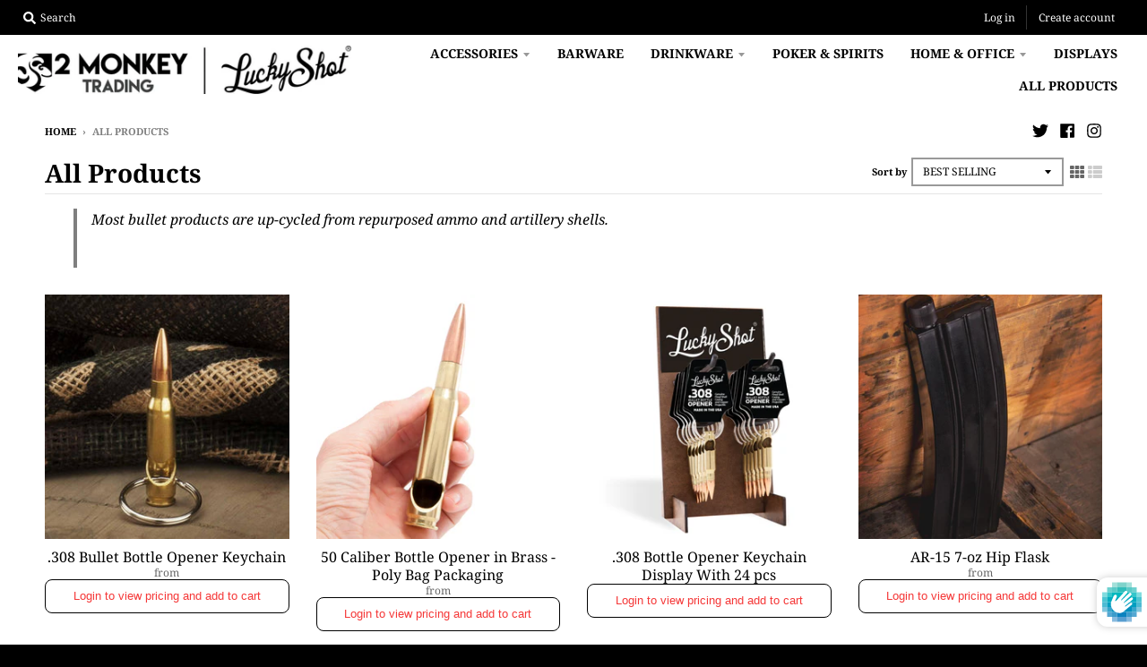

--- FILE ---
content_type: text/html; charset=utf-8
request_url: https://www.2monkey.com/collections/lucky-shot-usa
body_size: 94638
content:
<!doctype html>
<!--[if IE 8]><html class="no-js lt-ie9" lang="en"> <![endif]-->
<!--[if IE 9 ]><html class="ie9 no-js"> <![endif]-->
<!--[if (gt IE 9)|!(IE)]><!--> <html class="no-js" lang="en"> <!--<![endif]-->
<head>
  <script type="text/javascript">
    (function(c,l,a,r,i,t,y){
        c[a]=c[a]||function(){(c[a].q=c[a].q||[]).push(arguments)};
        t=l.createElement(r);t.async=1;t.src="https://www.clarity.ms/tag/"+i;
        y=l.getElementsByTagName(r)[0];y.parentNode.insertBefore(t,y);
    })(window, document, "clarity", "script", "869tewaj8k");
</script>
  <meta charset="utf-8">
  <meta http-equiv="X-UA-Compatible" content="IE=edge,chrome=1">
  <link rel="canonical" href="https://www.2monkey.com/collections/lucky-shot-usa">
  <meta name="viewport" content="width=device-width,initial-scale=1">
  <meta name="theme-color" content="#000000">

  
  <link rel="shortcut icon" href="//www.2monkey.com/cdn/shop/files/2monkey_logo_new_blk_white_1_100x_small_sq_32x32.png?v=1614299882" type="image/png" />
  

  <title>
    All Products &ndash; 2 Monkey Trading LLC
  </title>

  
    <meta name="description" content="Become a wholesaler today! Checkout our collection of bullet bottle openers, glassware, and floor displays!">
  

  <meta property="og:site_name" content="2 Monkey Trading LLC">
<meta property="og:url" content="https://www.2monkey.com/collections/lucky-shot-usa">
<meta property="og:title" content="All Products">
<meta property="og:type" content="product.group">
<meta property="og:description" content="Become a wholesaler today! Checkout our collection of bullet bottle openers, glassware, and floor displays!"><meta property="og:image" content="http://www.2monkey.com/cdn/shop/collections/bulletproof-bullet-whiskey-glass_1200x_57cf3696-aae4-4408-a20d-3fa7f841cee6_1200x1200.jpg?v=1694786763">
      <meta property="og:image:secure_url" content="https://www.2monkey.com/cdn/shop/collections/bulletproof-bullet-whiskey-glass_1200x_57cf3696-aae4-4408-a20d-3fa7f841cee6_1200x1200.jpg?v=1694786763">
      <meta property="og:image:width" content="585">
      <meta property="og:image:height" content="500">

<meta name="twitter:site" content="@LuckyShotUSA">
<meta name="twitter:card" content="summary_large_image">
<meta name="twitter:title" content="All Products">
<meta name="twitter:description" content="Become a wholesaler today! Checkout our collection of bullet bottle openers, glassware, and floor displays!">


  <script>window.performance && window.performance.mark && window.performance.mark('shopify.content_for_header.start');</script><meta id="shopify-digital-wallet" name="shopify-digital-wallet" content="/4498391155/digital_wallets/dialog">
<meta name="shopify-checkout-api-token" content="76251c1b082a4589383398d9bbad5eb3">
<meta id="in-context-paypal-metadata" data-shop-id="4498391155" data-venmo-supported="false" data-environment="production" data-locale="en_US" data-paypal-v4="true" data-currency="USD">
<link rel="alternate" type="application/atom+xml" title="Feed" href="/collections/lucky-shot-usa.atom" />
<link rel="next" href="/collections/lucky-shot-usa?page=2">
<link rel="alternate" type="application/json+oembed" href="https://www.2monkey.com/collections/lucky-shot-usa.oembed">
<script async="async" src="/checkouts/internal/preloads.js?locale=en-US"></script>
<link rel="preconnect" href="https://shop.app" crossorigin="anonymous">
<script async="async" src="https://shop.app/checkouts/internal/preloads.js?locale=en-US&shop_id=4498391155" crossorigin="anonymous"></script>
<script id="apple-pay-shop-capabilities" type="application/json">{"shopId":4498391155,"countryCode":"US","currencyCode":"USD","merchantCapabilities":["supports3DS"],"merchantId":"gid:\/\/shopify\/Shop\/4498391155","merchantName":"2 Monkey Trading LLC","requiredBillingContactFields":["postalAddress","email","phone"],"requiredShippingContactFields":["postalAddress","email","phone"],"shippingType":"shipping","supportedNetworks":["visa","masterCard","amex","discover","elo","jcb"],"total":{"type":"pending","label":"2 Monkey Trading LLC","amount":"1.00"},"shopifyPaymentsEnabled":true,"supportsSubscriptions":true}</script>
<script id="shopify-features" type="application/json">{"accessToken":"76251c1b082a4589383398d9bbad5eb3","betas":["rich-media-storefront-analytics"],"domain":"www.2monkey.com","predictiveSearch":true,"shopId":4498391155,"locale":"en"}</script>
<script>var Shopify = Shopify || {};
Shopify.shop = "2monkey.myshopify.com";
Shopify.locale = "en";
Shopify.currency = {"active":"USD","rate":"1.0"};
Shopify.country = "US";
Shopify.theme = {"name":"District 2M","id":72939503731,"schema_name":"District","schema_version":"3.2.3","theme_store_id":null,"role":"main"};
Shopify.theme.handle = "null";
Shopify.theme.style = {"id":null,"handle":null};
Shopify.cdnHost = "www.2monkey.com/cdn";
Shopify.routes = Shopify.routes || {};
Shopify.routes.root = "/";</script>
<script type="module">!function(o){(o.Shopify=o.Shopify||{}).modules=!0}(window);</script>
<script>!function(o){function n(){var o=[];function n(){o.push(Array.prototype.slice.apply(arguments))}return n.q=o,n}var t=o.Shopify=o.Shopify||{};t.loadFeatures=n(),t.autoloadFeatures=n()}(window);</script>
<script>
  window.ShopifyPay = window.ShopifyPay || {};
  window.ShopifyPay.apiHost = "shop.app\/pay";
  window.ShopifyPay.redirectState = null;
</script>
<script id="shop-js-analytics" type="application/json">{"pageType":"collection"}</script>
<script defer="defer" async type="module" src="//www.2monkey.com/cdn/shopifycloud/shop-js/modules/v2/client.init-shop-cart-sync_BT-GjEfc.en.esm.js"></script>
<script defer="defer" async type="module" src="//www.2monkey.com/cdn/shopifycloud/shop-js/modules/v2/chunk.common_D58fp_Oc.esm.js"></script>
<script defer="defer" async type="module" src="//www.2monkey.com/cdn/shopifycloud/shop-js/modules/v2/chunk.modal_xMitdFEc.esm.js"></script>
<script type="module">
  await import("//www.2monkey.com/cdn/shopifycloud/shop-js/modules/v2/client.init-shop-cart-sync_BT-GjEfc.en.esm.js");
await import("//www.2monkey.com/cdn/shopifycloud/shop-js/modules/v2/chunk.common_D58fp_Oc.esm.js");
await import("//www.2monkey.com/cdn/shopifycloud/shop-js/modules/v2/chunk.modal_xMitdFEc.esm.js");

  window.Shopify.SignInWithShop?.initShopCartSync?.({"fedCMEnabled":true,"windoidEnabled":true});

</script>
<script>
  window.Shopify = window.Shopify || {};
  if (!window.Shopify.featureAssets) window.Shopify.featureAssets = {};
  window.Shopify.featureAssets['shop-js'] = {"shop-cart-sync":["modules/v2/client.shop-cart-sync_DZOKe7Ll.en.esm.js","modules/v2/chunk.common_D58fp_Oc.esm.js","modules/v2/chunk.modal_xMitdFEc.esm.js"],"init-fed-cm":["modules/v2/client.init-fed-cm_B6oLuCjv.en.esm.js","modules/v2/chunk.common_D58fp_Oc.esm.js","modules/v2/chunk.modal_xMitdFEc.esm.js"],"shop-cash-offers":["modules/v2/client.shop-cash-offers_D2sdYoxE.en.esm.js","modules/v2/chunk.common_D58fp_Oc.esm.js","modules/v2/chunk.modal_xMitdFEc.esm.js"],"shop-login-button":["modules/v2/client.shop-login-button_QeVjl5Y3.en.esm.js","modules/v2/chunk.common_D58fp_Oc.esm.js","modules/v2/chunk.modal_xMitdFEc.esm.js"],"pay-button":["modules/v2/client.pay-button_DXTOsIq6.en.esm.js","modules/v2/chunk.common_D58fp_Oc.esm.js","modules/v2/chunk.modal_xMitdFEc.esm.js"],"shop-button":["modules/v2/client.shop-button_DQZHx9pm.en.esm.js","modules/v2/chunk.common_D58fp_Oc.esm.js","modules/v2/chunk.modal_xMitdFEc.esm.js"],"avatar":["modules/v2/client.avatar_BTnouDA3.en.esm.js"],"init-windoid":["modules/v2/client.init-windoid_CR1B-cfM.en.esm.js","modules/v2/chunk.common_D58fp_Oc.esm.js","modules/v2/chunk.modal_xMitdFEc.esm.js"],"init-shop-for-new-customer-accounts":["modules/v2/client.init-shop-for-new-customer-accounts_C_vY_xzh.en.esm.js","modules/v2/client.shop-login-button_QeVjl5Y3.en.esm.js","modules/v2/chunk.common_D58fp_Oc.esm.js","modules/v2/chunk.modal_xMitdFEc.esm.js"],"init-shop-email-lookup-coordinator":["modules/v2/client.init-shop-email-lookup-coordinator_BI7n9ZSv.en.esm.js","modules/v2/chunk.common_D58fp_Oc.esm.js","modules/v2/chunk.modal_xMitdFEc.esm.js"],"init-shop-cart-sync":["modules/v2/client.init-shop-cart-sync_BT-GjEfc.en.esm.js","modules/v2/chunk.common_D58fp_Oc.esm.js","modules/v2/chunk.modal_xMitdFEc.esm.js"],"shop-toast-manager":["modules/v2/client.shop-toast-manager_DiYdP3xc.en.esm.js","modules/v2/chunk.common_D58fp_Oc.esm.js","modules/v2/chunk.modal_xMitdFEc.esm.js"],"init-customer-accounts":["modules/v2/client.init-customer-accounts_D9ZNqS-Q.en.esm.js","modules/v2/client.shop-login-button_QeVjl5Y3.en.esm.js","modules/v2/chunk.common_D58fp_Oc.esm.js","modules/v2/chunk.modal_xMitdFEc.esm.js"],"init-customer-accounts-sign-up":["modules/v2/client.init-customer-accounts-sign-up_iGw4briv.en.esm.js","modules/v2/client.shop-login-button_QeVjl5Y3.en.esm.js","modules/v2/chunk.common_D58fp_Oc.esm.js","modules/v2/chunk.modal_xMitdFEc.esm.js"],"shop-follow-button":["modules/v2/client.shop-follow-button_CqMgW2wH.en.esm.js","modules/v2/chunk.common_D58fp_Oc.esm.js","modules/v2/chunk.modal_xMitdFEc.esm.js"],"checkout-modal":["modules/v2/client.checkout-modal_xHeaAweL.en.esm.js","modules/v2/chunk.common_D58fp_Oc.esm.js","modules/v2/chunk.modal_xMitdFEc.esm.js"],"shop-login":["modules/v2/client.shop-login_D91U-Q7h.en.esm.js","modules/v2/chunk.common_D58fp_Oc.esm.js","modules/v2/chunk.modal_xMitdFEc.esm.js"],"lead-capture":["modules/v2/client.lead-capture_BJmE1dJe.en.esm.js","modules/v2/chunk.common_D58fp_Oc.esm.js","modules/v2/chunk.modal_xMitdFEc.esm.js"],"payment-terms":["modules/v2/client.payment-terms_Ci9AEqFq.en.esm.js","modules/v2/chunk.common_D58fp_Oc.esm.js","modules/v2/chunk.modal_xMitdFEc.esm.js"]};
</script>
<script>(function() {
  var isLoaded = false;
  function asyncLoad() {
    if (isLoaded) return;
    isLoaded = true;
    var urls = ["https:\/\/chimpstatic.com\/mcjs-connected\/js\/users\/d6b86ccb1d8c07a9479962d38\/f11d0b978f5a7da92247df007.js?shop=2monkey.myshopify.com","\/\/secure.apps.shappify.com\/apps\/csp\/customer_pricing.php?shop=2monkey.myshopify.com","https:\/\/cdn.recovermycart.com\/scripts\/keepcart\/CartJS.min.js?shop=2monkey.myshopify.com\u0026shop=2monkey.myshopify.com"];
    for (var i = 0; i < urls.length; i++) {
      var s = document.createElement('script');
      s.type = 'text/javascript';
      s.async = true;
      s.src = urls[i];
      var x = document.getElementsByTagName('script')[0];
      x.parentNode.insertBefore(s, x);
    }
  };
  if(window.attachEvent) {
    window.attachEvent('onload', asyncLoad);
  } else {
    window.addEventListener('load', asyncLoad, false);
  }
})();</script>
<script id="__st">var __st={"a":4498391155,"offset":-18000,"reqid":"8f6f737f-b853-4181-b9fd-59f9ec8f7a88-1769391477","pageurl":"www.2monkey.com\/collections\/lucky-shot-usa","u":"93240f77a5fb","p":"collection","rtyp":"collection","rid":41527771251};</script>
<script>window.ShopifyPaypalV4VisibilityTracking = true;</script>
<script id="captcha-bootstrap">!function(){'use strict';const t='contact',e='account',n='new_comment',o=[[t,t],['blogs',n],['comments',n],[t,'customer']],c=[[e,'customer_login'],[e,'guest_login'],[e,'recover_customer_password'],[e,'create_customer']],r=t=>t.map((([t,e])=>`form[action*='/${t}']:not([data-nocaptcha='true']) input[name='form_type'][value='${e}']`)).join(','),a=t=>()=>t?[...document.querySelectorAll(t)].map((t=>t.form)):[];function s(){const t=[...o],e=r(t);return a(e)}const i='password',u='form_key',d=['recaptcha-v3-token','g-recaptcha-response','h-captcha-response',i],f=()=>{try{return window.sessionStorage}catch{return}},m='__shopify_v',_=t=>t.elements[u];function p(t,e,n=!1){try{const o=window.sessionStorage,c=JSON.parse(o.getItem(e)),{data:r}=function(t){const{data:e,action:n}=t;return t[m]||n?{data:e,action:n}:{data:t,action:n}}(c);for(const[e,n]of Object.entries(r))t.elements[e]&&(t.elements[e].value=n);n&&o.removeItem(e)}catch(o){console.error('form repopulation failed',{error:o})}}const l='form_type',E='cptcha';function T(t){t.dataset[E]=!0}const w=window,h=w.document,L='Shopify',v='ce_forms',y='captcha';let A=!1;((t,e)=>{const n=(g='f06e6c50-85a8-45c8-87d0-21a2b65856fe',I='https://cdn.shopify.com/shopifycloud/storefront-forms-hcaptcha/ce_storefront_forms_captcha_hcaptcha.v1.5.2.iife.js',D={infoText:'Protected by hCaptcha',privacyText:'Privacy',termsText:'Terms'},(t,e,n)=>{const o=w[L][v],c=o.bindForm;if(c)return c(t,g,e,D).then(n);var r;o.q.push([[t,g,e,D],n]),r=I,A||(h.body.append(Object.assign(h.createElement('script'),{id:'captcha-provider',async:!0,src:r})),A=!0)});var g,I,D;w[L]=w[L]||{},w[L][v]=w[L][v]||{},w[L][v].q=[],w[L][y]=w[L][y]||{},w[L][y].protect=function(t,e){n(t,void 0,e),T(t)},Object.freeze(w[L][y]),function(t,e,n,w,h,L){const[v,y,A,g]=function(t,e,n){const i=e?o:[],u=t?c:[],d=[...i,...u],f=r(d),m=r(i),_=r(d.filter((([t,e])=>n.includes(e))));return[a(f),a(m),a(_),s()]}(w,h,L),I=t=>{const e=t.target;return e instanceof HTMLFormElement?e:e&&e.form},D=t=>v().includes(t);t.addEventListener('submit',(t=>{const e=I(t);if(!e)return;const n=D(e)&&!e.dataset.hcaptchaBound&&!e.dataset.recaptchaBound,o=_(e),c=g().includes(e)&&(!o||!o.value);(n||c)&&t.preventDefault(),c&&!n&&(function(t){try{if(!f())return;!function(t){const e=f();if(!e)return;const n=_(t);if(!n)return;const o=n.value;o&&e.removeItem(o)}(t);const e=Array.from(Array(32),(()=>Math.random().toString(36)[2])).join('');!function(t,e){_(t)||t.append(Object.assign(document.createElement('input'),{type:'hidden',name:u})),t.elements[u].value=e}(t,e),function(t,e){const n=f();if(!n)return;const o=[...t.querySelectorAll(`input[type='${i}']`)].map((({name:t})=>t)),c=[...d,...o],r={};for(const[a,s]of new FormData(t).entries())c.includes(a)||(r[a]=s);n.setItem(e,JSON.stringify({[m]:1,action:t.action,data:r}))}(t,e)}catch(e){console.error('failed to persist form',e)}}(e),e.submit())}));const S=(t,e)=>{t&&!t.dataset[E]&&(n(t,e.some((e=>e===t))),T(t))};for(const o of['focusin','change'])t.addEventListener(o,(t=>{const e=I(t);D(e)&&S(e,y())}));const B=e.get('form_key'),M=e.get(l),P=B&&M;t.addEventListener('DOMContentLoaded',(()=>{const t=y();if(P)for(const e of t)e.elements[l].value===M&&p(e,B);[...new Set([...A(),...v().filter((t=>'true'===t.dataset.shopifyCaptcha))])].forEach((e=>S(e,t)))}))}(h,new URLSearchParams(w.location.search),n,t,e,['guest_login'])})(!0,!0)}();</script>
<script integrity="sha256-4kQ18oKyAcykRKYeNunJcIwy7WH5gtpwJnB7kiuLZ1E=" data-source-attribution="shopify.loadfeatures" defer="defer" src="//www.2monkey.com/cdn/shopifycloud/storefront/assets/storefront/load_feature-a0a9edcb.js" crossorigin="anonymous"></script>
<script crossorigin="anonymous" defer="defer" src="//www.2monkey.com/cdn/shopifycloud/storefront/assets/shopify_pay/storefront-65b4c6d7.js?v=20250812"></script>
<script data-source-attribution="shopify.dynamic_checkout.dynamic.init">var Shopify=Shopify||{};Shopify.PaymentButton=Shopify.PaymentButton||{isStorefrontPortableWallets:!0,init:function(){window.Shopify.PaymentButton.init=function(){};var t=document.createElement("script");t.src="https://www.2monkey.com/cdn/shopifycloud/portable-wallets/latest/portable-wallets.en.js",t.type="module",document.head.appendChild(t)}};
</script>
<script data-source-attribution="shopify.dynamic_checkout.buyer_consent">
  function portableWalletsHideBuyerConsent(e){var t=document.getElementById("shopify-buyer-consent"),n=document.getElementById("shopify-subscription-policy-button");t&&n&&(t.classList.add("hidden"),t.setAttribute("aria-hidden","true"),n.removeEventListener("click",e))}function portableWalletsShowBuyerConsent(e){var t=document.getElementById("shopify-buyer-consent"),n=document.getElementById("shopify-subscription-policy-button");t&&n&&(t.classList.remove("hidden"),t.removeAttribute("aria-hidden"),n.addEventListener("click",e))}window.Shopify?.PaymentButton&&(window.Shopify.PaymentButton.hideBuyerConsent=portableWalletsHideBuyerConsent,window.Shopify.PaymentButton.showBuyerConsent=portableWalletsShowBuyerConsent);
</script>
<script data-source-attribution="shopify.dynamic_checkout.cart.bootstrap">document.addEventListener("DOMContentLoaded",(function(){function t(){return document.querySelector("shopify-accelerated-checkout-cart, shopify-accelerated-checkout")}if(t())Shopify.PaymentButton.init();else{new MutationObserver((function(e,n){t()&&(Shopify.PaymentButton.init(),n.disconnect())})).observe(document.body,{childList:!0,subtree:!0})}}));
</script>
<link id="shopify-accelerated-checkout-styles" rel="stylesheet" media="screen" href="https://www.2monkey.com/cdn/shopifycloud/portable-wallets/latest/accelerated-checkout-backwards-compat.css" crossorigin="anonymous">
<style id="shopify-accelerated-checkout-cart">
        #shopify-buyer-consent {
  margin-top: 1em;
  display: inline-block;
  width: 100%;
}

#shopify-buyer-consent.hidden {
  display: none;
}

#shopify-subscription-policy-button {
  background: none;
  border: none;
  padding: 0;
  text-decoration: underline;
  font-size: inherit;
  cursor: pointer;
}

#shopify-subscription-policy-button::before {
  box-shadow: none;
}

      </style>

<script>window.performance && window.performance.mark && window.performance.mark('shopify.content_for_header.end');</script>

<script>window.BOLD = window.BOLD || {};
    window.BOLD.common = window.BOLD.common || {};
    window.BOLD.common.Shopify = window.BOLD.common.Shopify || {};
    window.BOLD.common.Shopify.shop = {
      domain: 'www.2monkey.com',
      permanent_domain: '2monkey.myshopify.com',
      url: 'https://www.2monkey.com',
      secure_url: 'https://www.2monkey.com',
      money_format: "\u003cspan class=hidePrice\u003e${{amount}}\u003c\/span\u003e",
      currency: "USD"
    };
    window.BOLD.common.Shopify.customer = {
      id: null,
      tags: null,
    };
    window.BOLD.common.Shopify.cart = {"note":null,"attributes":{},"original_total_price":0,"total_price":0,"total_discount":0,"total_weight":0.0,"item_count":0,"items":[],"requires_shipping":false,"currency":"USD","items_subtotal_price":0,"cart_level_discount_applications":[],"checkout_charge_amount":0};
    window.BOLD.common.template = 'collection';window.BOLD.common.Shopify.formatMoney = function(money, format) {
        function n(t, e) {
            return "undefined" == typeof t ? e : t
        }
        function r(t, e, r, i) {
            if (e = n(e, 2),
                r = n(r, ","),
                i = n(i, "."),
            isNaN(t) || null == t)
                return 0;
            t = (t / 100).toFixed(e);
            var o = t.split(".")
                , a = o[0].replace(/(\d)(?=(\d\d\d)+(?!\d))/g, "$1" + r)
                , s = o[1] ? i + o[1] : "";
            return a + s
        }
        "string" == typeof money && (money = money.replace(".", ""));
        var i = ""
            , o = /\{\{\s*(\w+)\s*\}\}/
            , a = format || window.BOLD.common.Shopify.shop.money_format || window.Shopify.money_format || "$ {{ amount }}";
        switch (a.match(o)[1]) {
            case "amount":
                i = r(money, 2, ",", ".");
                break;
            case "amount_no_decimals":
                i = r(money, 0, ",", ".");
                break;
            case "amount_with_comma_separator":
                i = r(money, 2, ".", ",");
                break;
            case "amount_no_decimals_with_comma_separator":
                i = r(money, 0, ".", ",");
                break;
            case "amount_with_space_separator":
                i = r(money, 2, " ", ",");
                break;
            case "amount_no_decimals_with_space_separator":
                i = r(money, 0, " ", ",");
                break;
            case "amount_with_apostrophe_separator":
                i = r(money, 2, "'", ".");
                break;
        }
        return a.replace(o, i);
    };
    window.BOLD.common.Shopify.saveProduct = function (handle, product) {
      if (typeof handle === 'string' && typeof window.BOLD.common.Shopify.products[handle] === 'undefined') {
        if (typeof product === 'number') {
          window.BOLD.common.Shopify.handles[product] = handle;
          product = { id: product };
        }
        window.BOLD.common.Shopify.products[handle] = product;
      }
    };
    window.BOLD.common.Shopify.saveVariant = function (variant_id, variant) {
      if (typeof variant_id === 'number' && typeof window.BOLD.common.Shopify.variants[variant_id] === 'undefined') {
        window.BOLD.common.Shopify.variants[variant_id] = variant;
      }
    };window.BOLD.common.Shopify.products = window.BOLD.common.Shopify.products || {};
    window.BOLD.common.Shopify.variants = window.BOLD.common.Shopify.variants || {};
    window.BOLD.common.Shopify.handles = window.BOLD.common.Shopify.handles || {};window.BOLD.common.Shopify.saveProduct(null, null);window.BOLD.apps_installed = {} || {};window.BOLD.common.Shopify.saveProduct("308-bullet-bottle-opener-keychain", 1215666421875);window.BOLD.common.Shopify.saveVariant(12440791056499, { product_id: 1215666421875, product_handle: "308-bullet-bottle-opener-keychain", price: 500, group_id: '', csp_metafield: {}});window.BOLD.common.Shopify.saveVariant(40402695454903, { product_id: 1215666421875, product_handle: "308-bullet-bottle-opener-keychain", price: 425, group_id: '', csp_metafield: {}});window.BOLD.common.Shopify.saveProduct("50-caliber-bottle-opener-in-brass", 1066940399731);window.BOLD.common.Shopify.saveVariant(11207950336115, { product_id: 1066940399731, product_handle: "50-caliber-bottle-opener-in-brass", price: 730, group_id: '', csp_metafield: {}});window.BOLD.common.Shopify.saveVariant(42371447259361, { product_id: 1066940399731, product_handle: "50-caliber-bottle-opener-in-brass", price: 621, group_id: '', csp_metafield: {}});window.BOLD.common.Shopify.saveProduct("308-bottle-opener-key-chain-display", 959873286259);window.BOLD.common.Shopify.saveVariant(10360524144755, { product_id: 959873286259, product_handle: "308-bottle-opener-key-chain-display", price: 12480, group_id: '', csp_metafield: {}});window.BOLD.common.Shopify.saveProduct("ar-15-7-oz-hip-flask", 1036755959923);window.BOLD.common.Shopify.saveVariant(10921423077491, { product_id: 1036755959923, product_handle: "ar-15-7-oz-hip-flask", price: 400, group_id: '', csp_metafield: {}});window.BOLD.common.Shopify.saveVariant(42371446079713, { product_id: 1036755959923, product_handle: "ar-15-7-oz-hip-flask", price: 340, group_id: '', csp_metafield: {}});window.BOLD.common.Shopify.saveProduct("12-gauge-magnets-brass-5-per-pack", 1037334675571);window.BOLD.common.Shopify.saveVariant(10925680558195, { product_id: 1037334675571, product_handle: "12-gauge-magnets-brass-5-per-pack", price: 650, group_id: '', csp_metafield: {}});window.BOLD.common.Shopify.saveVariant(40402711412919, { product_id: 1037334675571, product_handle: "12-gauge-magnets-brass-5-per-pack", price: 553, group_id: '', csp_metafield: {}});window.BOLD.common.Shopify.saveProduct("50-caliber-bullet-bottle-opener-in-matte-black", 1066864541811);window.BOLD.common.Shopify.saveVariant(11207447543923, { product_id: 1066864541811, product_handle: "50-caliber-bullet-bottle-opener-in-matte-black", price: 905, group_id: '', csp_metafield: {}});window.BOLD.common.Shopify.saveVariant(42371443884257, { product_id: 1066864541811, product_handle: "50-caliber-bullet-bottle-opener-in-matte-black", price: 769, group_id: '', csp_metafield: {}});window.BOLD.common.Shopify.saveProduct("308-caliber-bullet-hat-or-money-clip", 1037184139379);window.BOLD.common.Shopify.saveVariant(10924678938739, { product_id: 1037184139379, product_handle: "308-caliber-bullet-hat-or-money-clip", price: 500, group_id: '', csp_metafield: {}});window.BOLD.common.Shopify.saveVariant(40402709479607, { product_id: 1037184139379, product_handle: "308-caliber-bullet-hat-or-money-clip", price: 425, group_id: '', csp_metafield: {}});window.BOLD.common.Shopify.saveProduct("paracord-308-projectile-sniper-necklace", 1067167711347);window.BOLD.common.Shopify.saveVariant(40353237926071, { product_id: 1067167711347, product_handle: "paracord-308-projectile-sniper-necklace", price: 650, group_id: '', csp_metafield: {}});window.BOLD.common.Shopify.saveVariant(40402711871671, { product_id: 1067167711347, product_handle: "paracord-308-projectile-sniper-necklace", price: 553, group_id: '', csp_metafield: {}});window.BOLD.common.Shopify.saveProduct("bullet-ear-plug-display-with-24-pcs", 1036707266675);window.BOLD.common.Shopify.saveVariant(10920982446195, { product_id: 1036707266675, product_handle: "bullet-ear-plug-display-with-24-pcs", price: 450, group_id: '', csp_metafield: {}});window.BOLD.common.Shopify.saveProduct("9mm-nickel-bullet-ear-plugs", 1036663554163);window.BOLD.common.Shopify.saveVariant(10920595685491, { product_id: 1036663554163, product_handle: "9mm-nickel-bullet-ear-plugs", price: 400, group_id: '', csp_metafield: {}});window.BOLD.common.Shopify.saveProduct("308-retractable-twist-pen-in-polished-brass", 1037408272499);window.BOLD.common.Shopify.saveVariant(10926201831539, { product_id: 1037408272499, product_handle: "308-retractable-twist-pen-in-polished-brass", price: 980, group_id: '', csp_metafield: {}});window.BOLD.common.Shopify.saveProduct("40mm-shot-glass-black", 6910486872247);window.BOLD.common.Shopify.saveVariant(40402256167095, { product_id: 6910486872247, product_handle: "40mm-shot-glass-black", price: 500, group_id: '', csp_metafield: {}});window.BOLD.common.Shopify.saveVariant(40402385567927, { product_id: 6910486872247, product_handle: "40mm-shot-glass-black", price: 425, group_id: '', csp_metafield: {}});window.BOLD.common.Shopify.saveVariant(46474684203233, { product_id: 6910486872247, product_handle: "40mm-shot-glass-black", price: 550, group_id: '', csp_metafield: {}});window.BOLD.common.Shopify.saveProduct("50-caliber-bullet-corkscrew", 1036289572979);window.BOLD.common.Shopify.saveVariant(10917499568243, { product_id: 1036289572979, product_handle: "50-caliber-bullet-corkscrew", price: 980, group_id: '', csp_metafield: {}});window.BOLD.common.Shopify.saveVariant(42371439886561, { product_id: 1036289572979, product_handle: "50-caliber-bullet-corkscrew", price: 833, group_id: '', csp_metafield: {}});window.BOLD.common.Shopify.saveProduct("american-flag-12ga-small", 968594980979);window.BOLD.common.Shopify.saveVariant(10421021573235, { product_id: 968594980979, product_handle: "american-flag-12ga-small", price: 5000, group_id: '', csp_metafield: {}});window.BOLD.common.Shopify.saveVariant(42371440640225, { product_id: 968594980979, product_handle: "american-flag-12ga-small", price: 4250, group_id: '', csp_metafield: {}});window.BOLD.common.Shopify.saveProduct("50-caliber-bottle-opener-in-brass-blister-packaging", 6873471418551);window.BOLD.common.Shopify.saveVariant(40252729819319, { product_id: 6873471418551, product_handle: "50-caliber-bottle-opener-in-brass-blister-packaging", price: 750, group_id: '', csp_metafield: {}});window.BOLD.common.Shopify.saveVariant(42371448996065, { product_id: 6873471418551, product_handle: "50-caliber-bottle-opener-in-brass-blister-packaging", price: 638, group_id: '', csp_metafield: {}});window.BOLD.common.Shopify.saveProduct("40mm-shot-glass", 6728919744695);window.BOLD.common.Shopify.saveVariant(39726198194359, { product_id: 6728919744695, product_handle: "40mm-shot-glass", price: 550, group_id: '', csp_metafield: {}});window.BOLD.common.Shopify.saveVariant(39726198227127, { product_id: 6728919744695, product_handle: "40mm-shot-glass", price: 550, group_id: '', csp_metafield: {}});window.BOLD.common.Shopify.saveVariant(39726198259895, { product_id: 6728919744695, product_handle: "40mm-shot-glass", price: 550, group_id: '', csp_metafield: {}});window.BOLD.common.Shopify.saveVariant(40402385076407, { product_id: 6728919744695, product_handle: "40mm-shot-glass", price: 500, group_id: '', csp_metafield: {}});window.BOLD.common.Shopify.saveVariant(40402385141943, { product_id: 6728919744695, product_handle: "40mm-shot-glass", price: 500, group_id: '', csp_metafield: {}});window.BOLD.common.Shopify.saveProduct("9mm-brass-bullet-push-pins", 1037352665203);window.BOLD.common.Shopify.saveVariant(10925796098163, { product_id: 1037352665203, product_handle: "9mm-brass-bullet-push-pins", price: 650, group_id: '', csp_metafield: {}});window.BOLD.common.Shopify.saveVariant(40402711642295, { product_id: 1037352665203, product_handle: "9mm-brass-bullet-push-pins", price: 585, group_id: '', csp_metafield: {}});window.BOLD.common.Shopify.saveProduct("12-gauge-magnets-nickel-5-per-pack", 1037335429235);window.BOLD.common.Shopify.saveVariant(10925685080179, { product_id: 1037335429235, product_handle: "12-gauge-magnets-nickel-5-per-pack", price: 650, group_id: '', csp_metafield: {}});window.BOLD.common.Shopify.saveVariant(40402711445687, { product_id: 1037335429235, product_handle: "12-gauge-magnets-nickel-5-per-pack", price: 553, group_id: '', csp_metafield: {}});window.BOLD.common.Shopify.saveProduct("50-caliber-bullet-bottle-opener-in-olive-drab-1", 1066970153075);window.BOLD.common.Shopify.saveVariant(11208134328435, { product_id: 1066970153075, product_handle: "50-caliber-bullet-bottle-opener-in-olive-drab-1", price: 905, group_id: '', csp_metafield: {}});window.BOLD.common.Shopify.saveVariant(42371454402785, { product_id: 1066970153075, product_handle: "50-caliber-bullet-bottle-opener-in-olive-drab-1", price: 769, group_id: '', csp_metafield: {}});window.BOLD.common.Shopify.saveProduct("40mm-shot-glass-red", 6910486347959);window.BOLD.common.Shopify.saveVariant(40402254463159, { product_id: 6910486347959, product_handle: "40mm-shot-glass-red", price: 500, group_id: '', csp_metafield: {}});window.BOLD.common.Shopify.saveVariant(40402385404087, { product_id: 6910486347959, product_handle: "40mm-shot-glass-red", price: 425, group_id: '', csp_metafield: {}});window.BOLD.common.Shopify.saveVariant(46474691313889, { product_id: 6910486347959, product_handle: "40mm-shot-glass-red", price: 550, group_id: '', csp_metafield: {}});window.BOLD.common.Shopify.saveProduct("40mm-shot-glass-brass", 6910487199927);window.BOLD.common.Shopify.saveVariant(40402260361399, { product_id: 6910487199927, product_handle: "40mm-shot-glass-brass", price: 500, group_id: '', csp_metafield: {}});window.BOLD.common.Shopify.saveVariant(40402385698999, { product_id: 6910487199927, product_handle: "40mm-shot-glass-brass", price: 425, group_id: '', csp_metafield: {}});window.BOLD.common.Shopify.saveProduct("40mm-shot-glass-blue", 6910459642039);window.BOLD.common.Shopify.saveVariant(40402093113527, { product_id: 6910459642039, product_handle: "40mm-shot-glass-blue", price: 500, group_id: '', csp_metafield: {}});window.BOLD.common.Shopify.saveVariant(40402385371319, { product_id: 6910459642039, product_handle: "40mm-shot-glass-blue", price: 425, group_id: '', csp_metafield: {}});window.BOLD.common.Shopify.saveProduct("40-caliber-nickel-bullet-valve-stem-caps", 1066781900915);window.BOLD.common.Shopify.saveVariant(11206742769779, { product_id: 1066781900915, product_handle: "40-caliber-nickel-bullet-valve-stem-caps", price: 650, group_id: '', csp_metafield: {}});window.BOLD.common.Shopify.saveVariant(40402687656119, { product_id: 1066781900915, product_handle: "40-caliber-nickel-bullet-valve-stem-caps", price: 553, group_id: '', csp_metafield: {}});window.BOLD.common.Shopify.saveProduct("40-caliber-brass-bullet-valve-stem-caps", 1066782064755);window.BOLD.common.Shopify.saveVariant(11206743326835, { product_id: 1066782064755, product_handle: "40-caliber-brass-bullet-valve-stem-caps", price: 650, group_id: '', csp_metafield: {}});window.BOLD.common.Shopify.saveVariant(40402687885495, { product_id: 1066782064755, product_handle: "40-caliber-brass-bullet-valve-stem-caps", price: 553, group_id: '', csp_metafield: {}});window.BOLD.common.Shopify.saveProduct("45-caliber-bullet-license-plate-fasteners-2-pcs", 3946797924467);window.BOLD.common.Shopify.saveVariant(40353344585911, { product_id: 3946797924467, product_handle: "45-caliber-bullet-license-plate-fasteners-2-pcs", price: 650, group_id: '', csp_metafield: {}});window.BOLD.common.Shopify.saveVariant(40402688311479, { product_id: 3946797924467, product_handle: "45-caliber-bullet-license-plate-fasteners-2-pcs", price: 553, group_id: '', csp_metafield: {}});window.BOLD.common.Shopify.saveProduct("real-bullet-motorcycle-bell-brass-or-nickel", 3946782195827);window.BOLD.common.Shopify.saveVariant(40353304510647, { product_id: 3946782195827, product_handle: "real-bullet-motorcycle-bell-brass-or-nickel", price: 900, group_id: '', csp_metafield: {}});window.BOLD.common.Shopify.saveVariant(40402688114871, { product_id: 3946782195827, product_handle: "real-bullet-motorcycle-bell-brass-or-nickel", price: 638, group_id: '', csp_metafield: {}});window.BOLD.common.Shopify.saveProduct("45-caliber-bullet-license-plate-fasteners-2-pcs-brass", 6896336961719);window.BOLD.common.Shopify.saveVariant(40353342292151, { product_id: 6896336961719, product_handle: "45-caliber-bullet-license-plate-fasteners-2-pcs-brass", price: 650, group_id: '', csp_metafield: {}});window.BOLD.common.Shopify.saveVariant(40402688704695, { product_id: 6896336961719, product_handle: "45-caliber-bullet-license-plate-fasteners-2-pcs-brass", price: 553, group_id: '', csp_metafield: {}});window.BOLD.common.Shopify.saveProduct("50-caliber-real-bullet-twist-pen-in-brass-blister-pack-packaging", 6891025236151);window.BOLD.common.Shopify.saveVariant(40327694745783, { product_id: 6891025236151, product_handle: "50-caliber-real-bullet-twist-pen-in-brass-blister-pack-packaging", price: 1000, group_id: '', csp_metafield: {}});window.BOLD.common.Shopify.saveProduct("308-retractable-twist-pen-in-polished-brass-blister-pack-packaging", 6891022254263);window.BOLD.common.Shopify.saveVariant(40327681310903, { product_id: 6891022254263, product_handle: "308-retractable-twist-pen-in-polished-brass-blister-pack-packaging", price: 1000, group_id: '', csp_metafield: {}});window.BOLD.common.Shopify.saveProduct("20mm-vulcan-bottle-opener", 4439853236313);window.BOLD.common.Shopify.saveVariant(31377562140761, { product_id: 4439853236313, product_handle: "20mm-vulcan-bottle-opener", price: 1450, group_id: '', csp_metafield: {}});window.BOLD.common.Shopify.saveProduct("50-caliber-bullet-twist-pen-in-brass", 1038103085171);window.BOLD.common.Shopify.saveVariant(10929922506867, { product_id: 1038103085171, product_handle: "50-caliber-bullet-twist-pen-in-brass", price: 980, group_id: '', csp_metafield: {}});window.BOLD.common.Shopify.saveProduct("25mm-bushmaster-bullet-bottle-opener-in-olive-drab", 968642330739);window.BOLD.common.Shopify.saveVariant(10421346074739, { product_id: 968642330739, product_handle: "25mm-bushmaster-bullet-bottle-opener-in-olive-drab", price: 1750, group_id: '', csp_metafield: {}});window.BOLD.common.Shopify.saveProduct("paracord-308-projectile-sniper-necklace-black", 6896324083895);window.BOLD.common.Shopify.saveVariant(40353229045943, { product_id: 6896324083895, product_handle: "paracord-308-projectile-sniper-necklace-black", price: 650, group_id: '', csp_metafield: {}});window.BOLD.common.Shopify.saveVariant(40402714132663, { product_id: 6896324083895, product_handle: "paracord-308-projectile-sniper-necklace-black", price: 553, group_id: '', csp_metafield: {}});window.BOLD.common.Shopify.saveProduct("308-caliber-light-pull-or-fan-pull-set-of-2", 1037241843827);window.BOLD.common.Shopify.saveVariant(10925040304243, { product_id: 1037241843827, product_handle: "308-caliber-light-pull-or-fan-pull-set-of-2", price: 650, group_id: '', csp_metafield: {}});window.BOLD.common.Shopify.saveVariant(40402709807287, { product_id: 1037241843827, product_handle: "308-caliber-light-pull-or-fan-pull-set-of-2", price: 553, group_id: '', csp_metafield: {}});window.BOLD.common.Shopify.saveVariant(42371449585889, { product_id: 1037241843827, product_handle: "308-caliber-light-pull-or-fan-pull-set-of-2", price: 553, group_id: '', csp_metafield: {}});window.BOLD.common.Shopify.saveProduct("50-caliber-bullet-bottle-opener-spirit-series-molon-labe-in-black-poly-bag-packaging", 6887067254967);window.BOLD.common.Shopify.saveVariant(40315171831991, { product_id: 6887067254967, product_handle: "50-caliber-bullet-bottle-opener-spirit-series-molon-labe-in-black-poly-bag-packaging", price: 980, group_id: '', csp_metafield: {}});window.BOLD.common.Shopify.saveVariant(40361209823415, { product_id: 6887067254967, product_handle: "50-caliber-bullet-bottle-opener-spirit-series-molon-labe-in-black-poly-bag-packaging", price: 833, group_id: '', csp_metafield: {}});window.BOLD.common.Shopify.saveProduct("50-caliber-bullet-bottle-opener-spirit-series-merica-est-1776-in-brass-blister-pack-packaging", 6887040942263);window.BOLD.common.Shopify.saveVariant(40315112587447, { product_id: 6887040942263, product_handle: "50-caliber-bullet-bottle-opener-spirit-series-merica-est-1776-in-brass-blister-pack-packaging", price: 1000, group_id: '', csp_metafield: {}});window.BOLD.common.Shopify.saveVariant(40361245999287, { product_id: 6887040942263, product_handle: "50-caliber-bullet-bottle-opener-spirit-series-merica-est-1776-in-brass-blister-pack-packaging", price: 850, group_id: '', csp_metafield: {}});window.BOLD.common.Shopify.saveProduct("50-caliber-bullet-bottle-opener-in-olive-drab-blister-pack-packaging", 6873767018679);window.BOLD.common.Shopify.saveVariant(40253782098103, { product_id: 6873767018679, product_handle: "50-caliber-bullet-bottle-opener-in-olive-drab-blister-pack-packaging", price: 925, group_id: '', csp_metafield: {}});window.BOLD.common.Shopify.saveVariant(42371440935137, { product_id: 6873767018679, product_handle: "50-caliber-bullet-bottle-opener-in-olive-drab-blister-pack-packaging", price: 786, group_id: '', csp_metafield: {}});window.BOLD.common.Shopify.saveProduct("50-caliber-bullet-bottle-opener-spirit-series-dont-tread-on-me-olive-drab", 3947188486259);window.BOLD.common.Shopify.saveVariant(29512969977971, { product_id: 3947188486259, product_handle: "50-caliber-bullet-bottle-opener-spirit-series-dont-tread-on-me-olive-drab", price: 980, group_id: '', csp_metafield: {}});window.BOLD.common.Shopify.saveVariant(40361207464119, { product_id: 3947188486259, product_handle: "50-caliber-bullet-bottle-opener-spirit-series-dont-tread-on-me-olive-drab", price: 833, group_id: '', csp_metafield: {}});window.BOLD.common.Shopify.saveProduct("50-cal-bmg-knife", 1037194199155);window.BOLD.common.Shopify.saveVariant(10924739264627, { product_id: 1037194199155, product_handle: "50-cal-bmg-knife", price: 2500, group_id: '', csp_metafield: {}});window.BOLD.common.Shopify.saveVariant(40402709610679, { product_id: 1037194199155, product_handle: "50-cal-bmg-knife", price: 2125, group_id: '', csp_metafield: {}});window.BOLD.common.Shopify.saveProduct("50-caliber-bullet-beer-tap-in-black", 1036061606003);window.BOLD.common.Shopify.saveVariant(10915188506739, { product_id: 1036061606003, product_handle: "50-caliber-bullet-beer-tap-in-black", price: 900, group_id: '', csp_metafield: {}});window.BOLD.common.Shopify.saveVariant(42371448897761, { product_id: 1036061606003, product_handle: "50-caliber-bullet-beer-tap-in-black", price: 765, group_id: '', csp_metafield: {}});window.BOLD.common.Shopify.saveProduct("50-caliber-bullet-bottle-opener-spirit-series-dont-tread-on-me-olive-drab-blister-pack-packaging", 6887096910007);window.BOLD.common.Shopify.saveVariant(40315268956343, { product_id: 6887096910007, product_handle: "50-caliber-bullet-bottle-opener-spirit-series-dont-tread-on-me-olive-drab-blister-pack-packaging", price: 1000, group_id: '', csp_metafield: {}});window.BOLD.common.Shopify.saveVariant(40361246752951, { product_id: 6887096910007, product_handle: "50-caliber-bullet-bottle-opener-spirit-series-dont-tread-on-me-olive-drab-blister-pack-packaging", price: 850, group_id: '', csp_metafield: {}});window.BOLD.common.Shopify.saveProduct("50-caliber-bullet-bottle-opener-spirit-series-merica-est-1776-in-brass", 6887038255287);window.BOLD.common.Shopify.saveVariant(40315105968311, { product_id: 6887038255287, product_handle: "50-caliber-bullet-bottle-opener-spirit-series-merica-est-1776-in-brass", price: 980, group_id: '', csp_metafield: {}});window.BOLD.common.Shopify.saveVariant(40361209659575, { product_id: 6887038255287, product_handle: "50-caliber-bullet-bottle-opener-spirit-series-merica-est-1776-in-brass", price: 833, group_id: '', csp_metafield: {}});window.BOLD.common.Shopify.saveProduct("50-caliber-bullet-bottle-opener-spirit-series-american-flag-in-brass-blister-pack-packaging", 6887026032823);window.BOLD.common.Shopify.saveVariant(40315062583479, { product_id: 6887026032823, product_handle: "50-caliber-bullet-bottle-opener-spirit-series-american-flag-in-brass-blister-pack-packaging", price: 1000, group_id: '', csp_metafield: {}});window.BOLD.common.Shopify.saveVariant(40361245573303, { product_id: 6887026032823, product_handle: "50-caliber-bullet-bottle-opener-spirit-series-american-flag-in-brass-blister-pack-packaging", price: 850, group_id: '', csp_metafield: {}});window.BOLD.common.Shopify.saveProduct("50-caliber-bullet-corkscrew-blister-pack-packaging", 6875241775287);window.BOLD.common.Shopify.saveVariant(40260124836023, { product_id: 6875241775287, product_handle: "50-caliber-bullet-corkscrew-blister-pack-packaging", price: 1000, group_id: '', csp_metafield: {}});window.BOLD.common.Shopify.saveVariant(42371440443617, { product_id: 6875241775287, product_handle: "50-caliber-bullet-corkscrew-blister-pack-packaging", price: 850, group_id: '', csp_metafield: {}});window.BOLD.common.Shopify.saveProduct("50-cal-bottle-opener-blister-pack-display-with-12-pcs", 6873734512823);window.BOLD.common.Shopify.saveVariant(40253555081399, { product_id: 6873734512823, product_handle: "50-cal-bottle-opener-blister-pack-display-with-12-pcs", price: 9480, group_id: '', csp_metafield: {}});window.BOLD.common.Shopify.saveVariant(42371440312545, { product_id: 6873734512823, product_handle: "50-cal-bottle-opener-blister-pack-display-with-12-pcs", price: 8058, group_id: '', csp_metafield: {}});window.BOLD.common.Shopify.saveProduct("face-mask-american-flag", 4723657932889);window.BOLD.common.Shopify.saveVariant(32177536696409, { product_id: 4723657932889, product_handle: "face-mask-american-flag", price: 4800, group_id: '', csp_metafield: {}});window.BOLD.common.Shopify.saveProduct("50-caliber-bullet-bottle-opener-spirit-series-molon-labe-in-brass-or-black", 3947184554099);window.BOLD.common.Shopify.saveVariant(40315158823095, { product_id: 3947184554099, product_handle: "50-caliber-bullet-bottle-opener-spirit-series-molon-labe-in-brass-or-black", price: 980, group_id: '', csp_metafield: {}});window.BOLD.common.Shopify.saveVariant(40361206808759, { product_id: 3947184554099, product_handle: "50-caliber-bullet-bottle-opener-spirit-series-molon-labe-in-brass-or-black", price: 833, group_id: '', csp_metafield: {}});window.BOLD.common.Shopify.saveProduct("bullet-bottle-opener-in-red", 1066924408947);window.BOLD.common.Shopify.saveVariant(11207861469299, { product_id: 1066924408947, product_handle: "bullet-bottle-opener-in-red", price: 905, group_id: '', csp_metafield: {}});window.BOLD.common.Shopify.saveVariant(42371443327201, { product_id: 1066924408947, product_handle: "bullet-bottle-opener-in-red", price: 769, group_id: '', csp_metafield: {}});window.BOLD.common.Shopify.metafields = window.BOLD.common.Shopify.metafields || {};window.BOLD.common.Shopify.metafields["bold_rp"] = {};window.BOLD.common.Shopify.metafields["bold_csp_defaults"] = {};window.BOLD.common.cacheParams = window.BOLD.common.cacheParams || {};
    window.BOLD.common.cacheParams.csp = 1672149600;
</script>

<script>
    window.BOLD.common.cacheParams.options = 1667432325;
</script>
<link href="//www.2monkey.com/cdn/shop/t/3/assets/bold-options.css?v=123160307633435409531625669853" rel="stylesheet" type="text/css" media="all" />
<script src="https://option.boldapps.net/js/options.js" type="text/javascript"></script>
<script>
</script><link href="//www.2monkey.com/cdn/shop/t/3/assets/bold-csp.css?v=37940109329312155101560868492" rel="stylesheet" type="text/css" media="all" />
  <link href="//www.2monkey.com/cdn/shop/t/3/assets/theme.scss.css?v=50322309369045138571759259285" rel="stylesheet" type="text/css" media="all" />

  

  <script>
    window.StyleHatch = window.StyleHatch || {};
    StyleHatch.Strings = {
      instagramAddToken: "Add your Instagram access token.",
      instagramInvalidToken: "The Instagram access token is invalid. Check to make sure you added the complete token.",
      instagramRateLimitToken: "Your store is currently over Instagram\u0026#39;s rate limit. Contact Style Hatch support for details.",
      addToCart: "Add to Cart",
      soldOut: "Sold Out",
      addressError: "Error looking up that address",
      addressNoResults: "No results for that address",
      addressQueryLimit: "You have exceeded the Google API usage limit. Consider upgrading to a \u003ca href=\"https:\/\/developers.google.com\/maps\/premium\/usage-limits\"\u003ePremium Plan\u003c\/a\u003e.",
      authError: "There was a problem authenticating your Google Maps account.",
      agreeNotice: "You must agree with the terms and conditions of sales to check out."
    }
    StyleHatch.currencyFormat = "\u003cspan class=hidePrice\u003e${{amount}}\u003c\/span\u003e";
    StyleHatch.ajaxCartEnable = true;
    StyleHatch.cartData = {"note":null,"attributes":{},"original_total_price":0,"total_price":0,"total_discount":0,"total_weight":0.0,"item_count":0,"items":[],"requires_shipping":false,"currency":"USD","items_subtotal_price":0,"cart_level_discount_applications":[],"checkout_charge_amount":0};
    // Post defer
    window.addEventListener('DOMContentLoaded', function() {
      (function( $ ) {
      

      
      
      })(jq223);
    });
    document.documentElement.className = document.documentElement.className.replace('no-js', 'js');
  </script>
  <script type="text/javascript">
    window.lazySizesConfig = window.lazySizesConfig || {};
    window.lazySizesConfig.loadMode = 1;
  </script>
  <!--[if (gt IE 9)|!(IE)]><!--><script src="//www.2monkey.com/cdn/shop/t/3/assets/lazysizes.min.js?v=7751732480983734371560868494" async="async"></script><!--<![endif]-->
  <!--[if lte IE 9]><script src="//www.2monkey.com/cdn/shop/t/3/assets/lazysizes.min.js?v=7751732480983734371560868494"></script><![endif]-->
  <!--[if (gt IE 9)|!(IE)]><!--><script src="//www.2monkey.com/cdn/shop/t/3/assets/vendor.js?v=77013376826517269021560868495" defer="defer"></script><!--<![endif]-->
  <!--[if lte IE 9]><script src="//www.2monkey.com/cdn/shop/t/3/assets/vendor.js?v=77013376826517269021560868495"></script><![endif]-->
  
  <!--[if (gt IE 9)|!(IE)]><!--><script src="//www.2monkey.com/cdn/shop/t/3/assets/theme.min.js?v=146341839048150675821560868495" defer="defer"></script><!--<![endif]-->
  <!--[if lte IE 9]><script src="//www.2monkey.com/cdn/shop/t/3/assets/theme.min.js?v=146341839048150675821560868495"></script><![endif]-->

	<link href="//www.2monkey.com/cdn/shop/t/3/assets/globorequestforquote.css?v=181801138661653959811560868493" rel="stylesheet" type="text/css" media="all" /><script src="//www.2monkey.com/cdn/shop/t/3/assets/globorequestforquote_params.js?v=88514312459287568491560868493" type="text/javascript"></script><script type="text/javascript">var GRFQConfigs = GRFQConfigs || {};GRFQConfigs.customer = {'id': '','email': '','name': ''};GRFQConfigs.product = null;</script><script type="text/javascript" src="//www.2monkey.com/cdn/shop/t/3/assets/globorequestforquote.js?v=101379241318768491791560868493" defer="defer"></script>
<style>
button.btn.rfq-btn{
  width: 100%;
  border: 1px solid black; 
            text-align: center;
            color: white;
            background:#209a9a; 
</style>
  <script src="https://ajax.googleapis.com/ajax/libs/jquery/2.2.4/jquery.min.js"></script>
<!-- "snippets/judgeme_core.liquid" was not rendered, the associated app was uninstalled -->
  
<script type="text/javascript">var lp_activateApp = '1';var lp_initialSetting = '1';var lp_messageForVisitors = 'Login to see price and add to cart button';var lp_loginLinkText = 'Login';var lp_registrationLinkText = 'Register';var lp_backgroundColorOfMassageBox = '#ffffff';var lp_textColorOfMassageBox = '#000000';var lp_fontSize = '13';var lp_showBorderOnMessageBox = '0';var lp_showBorderRadiusOnMessageBox = '1';var lp_hasShowHideProducts = '0';var lp_showHideProducts = '1';var lp_tags = '';</script><script type="text/javascript">var customerIsLogged = false;var hidePriceStoreID = 1010;var customerAccountsEnabled = false;</script><script type="text/javascript">var customerAccountsEnabled = true;</script><style>.hidePrice{display:none !important;} form[action*="/cart/add"] button, form button[name="add"], form[action*="/cart/add"] input[type="submit"], a[href*="/cart"], .shopify-payment-button {display:none !important;}</style><script type="text/javascript">var intervalId = null;var varCounter = 0;var containScriptTagFirstControll = false;var containScriptTagSecondControll = false;window.onload = function() {scripts = document.getElementsByTagName("script");for (var i = 0; i < scripts.length; i++) {if (scripts[i].src.includes("/js/main.js")) {containScriptTagFirstControll = true;}}if (!containScriptTagFirstControll) {intervalId = setInterval(function() {if(varCounter < 5) {varCounter++;scripts = document.getElementsByTagName("script");for (var i = 0; i < scripts.length; i++) {if (scripts[i].src.includes("/js/main.js")) {containScriptTagSecondControll = true;}}} else {if (!containScriptTagSecondControll && typeof jQuery !== "undefined") {jQuery(".hidePrice").show();jQuery("form[action*='/cart/add'] button").show();jQuery("form button[name='add']").show();jQuery("a[href*='/cart']").show();}  clearInterval(intervalId);}}, 50);} }</script>
<!-- BEGIN app block: shopify://apps/charge-me-later-wholesale-app/blocks/cml_snippet/f6aa9802-b86e-43c4-9f25-9ffaee840587 -->






<!-- check pay later collection -->

<!-- check pay later collection END -->

<script>
  var cml_tags = "NET30";
  var storeArguments = {customer: "",customer_email: "",shopAddress: "2monkey.myshopify.com",};
</script>


      


    








<!-- END app block --><!-- BEGIN app block: shopify://apps/helium-customer-fields/blocks/app-embed/bab58598-3e6a-4377-aaaa-97189b15f131 -->







































<script>
  if ('CF' in window) {
    window.CF.appEmbedEnabled = true;
  } else {
    window.CF = {
      appEmbedEnabled: true,
    };
  }

  window.CF.editAccountFormId = "GOtkMv";
  window.CF.registrationFormId = "GOtkMv";
</script>

<!-- BEGIN app snippet: patch-registration-links -->







































<script>
  function patchRegistrationLinks() {
    const PATCHABLE_LINKS_SELECTOR = 'a[href*="/account/register"]';

    const search = new URLSearchParams(window.location.search);
    const checkoutUrl = search.get('checkout_url');
    const returnUrl = search.get('return_url');

    const redirectUrl = checkoutUrl || returnUrl;
    if (!redirectUrl) return;

    const registrationLinks = Array.from(document.querySelectorAll(PATCHABLE_LINKS_SELECTOR));
    registrationLinks.forEach(link => {
      const url = new URL(link.href);

      url.searchParams.set('return_url', redirectUrl);

      link.href = url.href;
    });
  }

  if (['complete', 'interactive', 'loaded'].includes(document.readyState)) {
    patchRegistrationLinks();
  } else {
    document.addEventListener('DOMContentLoaded', () => patchRegistrationLinks());
  }
</script><!-- END app snippet -->
<!-- BEGIN app snippet: patch-login-grecaptcha-conflict -->







































<script>
  // Fixes a problem where both grecaptcha and hcaptcha response fields are included in the /account/login form submission
  // resulting in a 404 on the /challenge page.
  // This is caused by our triggerShopifyRecaptchaLoad function in initialize-forms.liquid.ejs
  // The fix itself just removes the unnecessary g-recaptcha-response input

  function patchLoginGrecaptchaConflict() {
    Array.from(document.querySelectorAll('form')).forEach(form => {
      form.addEventListener('submit', e => {
        const grecaptchaResponse = form.querySelector('[name="g-recaptcha-response"]');
        const hcaptchaResponse = form.querySelector('[name="h-captcha-response"]');

        if (grecaptchaResponse && hcaptchaResponse) {
          // Can't use both. Only keep hcaptcha response field.
          grecaptchaResponse.parentElement.removeChild(grecaptchaResponse);
        }
      })
    })
  }

  if (['complete', 'interactive', 'loaded'].includes(document.readyState)) {
    patchLoginGrecaptchaConflict();
  } else {
    document.addEventListener('DOMContentLoaded', () => patchLoginGrecaptchaConflict());
  }
</script><!-- END app snippet -->
<!-- BEGIN app snippet: embed-data -->





















































<script>
  window.CF.version = "5.2.1";
  window.CF.environment = 
  {
  
  "domain": "2monkey.myshopify.com",
  "baseApiUrl": "https:\/\/app.customerfields.com",
  "captchaSiteKey": "6LfvvJweAAAAALSfTlpCTmTQ8sCqXWRoRJ6QaUmV",
  "captchaEnabled": false,
  "proxyPath": "\/tools\/customr",
  "countries": [{"name":"Afghanistan","code":"AF"},{"name":"Åland Islands","code":"AX"},{"name":"Albania","code":"AL"},{"name":"Algeria","code":"DZ"},{"name":"Andorra","code":"AD"},{"name":"Angola","code":"AO"},{"name":"Anguilla","code":"AI"},{"name":"Antigua \u0026 Barbuda","code":"AG"},{"name":"Argentina","code":"AR","provinces":[{"name":"Buenos Aires Province","code":"B"},{"name":"Catamarca","code":"K"},{"name":"Chaco","code":"H"},{"name":"Chubut","code":"U"},{"name":"Buenos Aires (Autonomous City)","code":"C"},{"name":"Córdoba","code":"X"},{"name":"Corrientes","code":"W"},{"name":"Entre Ríos","code":"E"},{"name":"Formosa","code":"P"},{"name":"Jujuy","code":"Y"},{"name":"La Pampa","code":"L"},{"name":"La Rioja","code":"F"},{"name":"Mendoza","code":"M"},{"name":"Misiones","code":"N"},{"name":"Neuquén","code":"Q"},{"name":"Río Negro","code":"R"},{"name":"Salta","code":"A"},{"name":"San Juan","code":"J"},{"name":"San Luis","code":"D"},{"name":"Santa Cruz","code":"Z"},{"name":"Santa Fe","code":"S"},{"name":"Santiago del Estero","code":"G"},{"name":"Tierra del Fuego","code":"V"},{"name":"Tucumán","code":"T"}]},{"name":"Armenia","code":"AM"},{"name":"Aruba","code":"AW"},{"name":"Ascension Island","code":"AC"},{"name":"Australia","code":"AU","provinces":[{"name":"Australian Capital Territory","code":"ACT"},{"name":"New South Wales","code":"NSW"},{"name":"Northern Territory","code":"NT"},{"name":"Queensland","code":"QLD"},{"name":"South Australia","code":"SA"},{"name":"Tasmania","code":"TAS"},{"name":"Victoria","code":"VIC"},{"name":"Western Australia","code":"WA"}]},{"name":"Austria","code":"AT"},{"name":"Azerbaijan","code":"AZ"},{"name":"Bahamas","code":"BS"},{"name":"Bahrain","code":"BH"},{"name":"Bangladesh","code":"BD"},{"name":"Barbados","code":"BB"},{"name":"Belarus","code":"BY"},{"name":"Belgium","code":"BE"},{"name":"Belize","code":"BZ"},{"name":"Benin","code":"BJ"},{"name":"Bermuda","code":"BM"},{"name":"Bhutan","code":"BT"},{"name":"Bolivia","code":"BO"},{"name":"Bosnia \u0026 Herzegovina","code":"BA"},{"name":"Botswana","code":"BW"},{"name":"Brazil","code":"BR","provinces":[{"name":"Acre","code":"AC"},{"name":"Alagoas","code":"AL"},{"name":"Amapá","code":"AP"},{"name":"Amazonas","code":"AM"},{"name":"Bahia","code":"BA"},{"name":"Ceará","code":"CE"},{"name":"Federal District","code":"DF"},{"name":"Espírito Santo","code":"ES"},{"name":"Goiás","code":"GO"},{"name":"Maranhão","code":"MA"},{"name":"Mato Grosso","code":"MT"},{"name":"Mato Grosso do Sul","code":"MS"},{"name":"Minas Gerais","code":"MG"},{"name":"Pará","code":"PA"},{"name":"Paraíba","code":"PB"},{"name":"Paraná","code":"PR"},{"name":"Pernambuco","code":"PE"},{"name":"Piauí","code":"PI"},{"name":"Rio Grande do Norte","code":"RN"},{"name":"Rio Grande do Sul","code":"RS"},{"name":"Rio de Janeiro","code":"RJ"},{"name":"Rondônia","code":"RO"},{"name":"Roraima","code":"RR"},{"name":"Santa Catarina","code":"SC"},{"name":"São Paulo","code":"SP"},{"name":"Sergipe","code":"SE"},{"name":"Tocantins","code":"TO"}]},{"name":"British Indian Ocean Territory","code":"IO"},{"name":"British Virgin Islands","code":"VG"},{"name":"Brunei","code":"BN"},{"name":"Bulgaria","code":"BG"},{"name":"Burkina Faso","code":"BF"},{"name":"Burundi","code":"BI"},{"name":"Cambodia","code":"KH"},{"name":"Cameroon","code":"CM"},{"name":"Canada","code":"CA","provinces":[{"name":"Alberta","code":"AB"},{"name":"British Columbia","code":"BC"},{"name":"Manitoba","code":"MB"},{"name":"New Brunswick","code":"NB"},{"name":"Newfoundland and Labrador","code":"NL"},{"name":"Northwest Territories","code":"NT"},{"name":"Nova Scotia","code":"NS"},{"name":"Nunavut","code":"NU"},{"name":"Ontario","code":"ON"},{"name":"Prince Edward Island","code":"PE"},{"name":"Quebec","code":"QC"},{"name":"Saskatchewan","code":"SK"},{"name":"Yukon","code":"YT"}]},{"name":"Cape Verde","code":"CV"},{"name":"Caribbean Netherlands","code":"BQ"},{"name":"Cayman Islands","code":"KY"},{"name":"Central African Republic","code":"CF"},{"name":"Chad","code":"TD"},{"name":"Chile","code":"CL","provinces":[{"name":"Arica y Parinacota","code":"AP"},{"name":"Tarapacá","code":"TA"},{"name":"Antofagasta","code":"AN"},{"name":"Atacama","code":"AT"},{"name":"Coquimbo","code":"CO"},{"name":"Valparaíso","code":"VS"},{"name":"Santiago Metropolitan","code":"RM"},{"name":"Libertador General Bernardo O’Higgins","code":"LI"},{"name":"Maule","code":"ML"},{"name":"Ñuble","code":"NB"},{"name":"Bío Bío","code":"BI"},{"name":"Araucanía","code":"AR"},{"name":"Los Ríos","code":"LR"},{"name":"Los Lagos","code":"LL"},{"name":"Aysén","code":"AI"},{"name":"Magallanes Region","code":"MA"}]},{"name":"China","code":"CN","provinces":[{"name":"Anhui","code":"AH"},{"name":"Beijing","code":"BJ"},{"name":"Chongqing","code":"CQ"},{"name":"Fujian","code":"FJ"},{"name":"Gansu","code":"GS"},{"name":"Guangdong","code":"GD"},{"name":"Guangxi","code":"GX"},{"name":"Guizhou","code":"GZ"},{"name":"Hainan","code":"HI"},{"name":"Hebei","code":"HE"},{"name":"Heilongjiang","code":"HL"},{"name":"Henan","code":"HA"},{"name":"Hubei","code":"HB"},{"name":"Hunan","code":"HN"},{"name":"Inner Mongolia","code":"NM"},{"name":"Jiangsu","code":"JS"},{"name":"Jiangxi","code":"JX"},{"name":"Jilin","code":"JL"},{"name":"Liaoning","code":"LN"},{"name":"Ningxia","code":"NX"},{"name":"Qinghai","code":"QH"},{"name":"Shaanxi","code":"SN"},{"name":"Shandong","code":"SD"},{"name":"Shanghai","code":"SH"},{"name":"Shanxi","code":"SX"},{"name":"Sichuan","code":"SC"},{"name":"Tianjin","code":"TJ"},{"name":"Xinjiang","code":"XJ"},{"name":"Tibet","code":"YZ"},{"name":"Yunnan","code":"YN"},{"name":"Zhejiang","code":"ZJ"}]},{"name":"Christmas Island","code":"CX"},{"name":"Cocos (Keeling) Islands","code":"CC"},{"name":"Colombia","code":"CO","provinces":[{"name":"Capital District","code":"DC"},{"name":"Amazonas","code":"AMA"},{"name":"Antioquia","code":"ANT"},{"name":"Arauca","code":"ARA"},{"name":"Atlántico","code":"ATL"},{"name":"Bolívar","code":"BOL"},{"name":"Boyacá","code":"BOY"},{"name":"Caldas","code":"CAL"},{"name":"Caquetá","code":"CAQ"},{"name":"Casanare","code":"CAS"},{"name":"Cauca","code":"CAU"},{"name":"Cesar","code":"CES"},{"name":"Chocó","code":"CHO"},{"name":"Córdoba","code":"COR"},{"name":"Cundinamarca","code":"CUN"},{"name":"Guainía","code":"GUA"},{"name":"Guaviare","code":"GUV"},{"name":"Huila","code":"HUI"},{"name":"La Guajira","code":"LAG"},{"name":"Magdalena","code":"MAG"},{"name":"Meta","code":"MET"},{"name":"Nariño","code":"NAR"},{"name":"Norte de Santander","code":"NSA"},{"name":"Putumayo","code":"PUT"},{"name":"Quindío","code":"QUI"},{"name":"Risaralda","code":"RIS"},{"name":"San Andrés \u0026 Providencia","code":"SAP"},{"name":"Santander","code":"SAN"},{"name":"Sucre","code":"SUC"},{"name":"Tolima","code":"TOL"},{"name":"Valle del Cauca","code":"VAC"},{"name":"Vaupés","code":"VAU"},{"name":"Vichada","code":"VID"}]},{"name":"Comoros","code":"KM"},{"name":"Congo - Brazzaville","code":"CG"},{"name":"Congo - Kinshasa","code":"CD"},{"name":"Cook Islands","code":"CK"},{"name":"Costa Rica","code":"CR","provinces":[{"name":"Alajuela","code":"CR-A"},{"name":"Cartago","code":"CR-C"},{"name":"Guanacaste","code":"CR-G"},{"name":"Heredia","code":"CR-H"},{"name":"Limón","code":"CR-L"},{"name":"Puntarenas","code":"CR-P"},{"name":"San José","code":"CR-SJ"}]},{"name":"Croatia","code":"HR"},{"name":"Curaçao","code":"CW"},{"name":"Cyprus","code":"CY"},{"name":"Czechia","code":"CZ"},{"name":"Côte d’Ivoire","code":"CI"},{"name":"Denmark","code":"DK"},{"name":"Djibouti","code":"DJ"},{"name":"Dominica","code":"DM"},{"name":"Dominican Republic","code":"DO"},{"name":"Ecuador","code":"EC"},{"name":"Egypt","code":"EG","provinces":[{"name":"6th of October","code":"SU"},{"name":"Al Sharqia","code":"SHR"},{"name":"Alexandria","code":"ALX"},{"name":"Aswan","code":"ASN"},{"name":"Asyut","code":"AST"},{"name":"Beheira","code":"BH"},{"name":"Beni Suef","code":"BNS"},{"name":"Cairo","code":"C"},{"name":"Dakahlia","code":"DK"},{"name":"Damietta","code":"DT"},{"name":"Faiyum","code":"FYM"},{"name":"Gharbia","code":"GH"},{"name":"Giza","code":"GZ"},{"name":"Helwan","code":"HU"},{"name":"Ismailia","code":"IS"},{"name":"Kafr el-Sheikh","code":"KFS"},{"name":"Luxor","code":"LX"},{"name":"Matrouh","code":"MT"},{"name":"Minya","code":"MN"},{"name":"Monufia","code":"MNF"},{"name":"New Valley","code":"WAD"},{"name":"North Sinai","code":"SIN"},{"name":"Port Said","code":"PTS"},{"name":"Qalyubia","code":"KB"},{"name":"Qena","code":"KN"},{"name":"Red Sea","code":"BA"},{"name":"Sohag","code":"SHG"},{"name":"South Sinai","code":"JS"},{"name":"Suez","code":"SUZ"}]},{"name":"El Salvador","code":"SV","provinces":[{"name":"Ahuachapán","code":"SV-AH"},{"name":"Cabañas","code":"SV-CA"},{"name":"Chalatenango","code":"SV-CH"},{"name":"Cuscatlán","code":"SV-CU"},{"name":"La Libertad","code":"SV-LI"},{"name":"La Paz","code":"SV-PA"},{"name":"La Unión","code":"SV-UN"},{"name":"Morazán","code":"SV-MO"},{"name":"San Miguel","code":"SV-SM"},{"name":"San Salvador","code":"SV-SS"},{"name":"San Vicente","code":"SV-SV"},{"name":"Santa Ana","code":"SV-SA"},{"name":"Sonsonate","code":"SV-SO"},{"name":"Usulután","code":"SV-US"}]},{"name":"Equatorial Guinea","code":"GQ"},{"name":"Eritrea","code":"ER"},{"name":"Estonia","code":"EE"},{"name":"Eswatini","code":"SZ"},{"name":"Ethiopia","code":"ET"},{"name":"Falkland Islands","code":"FK"},{"name":"Faroe Islands","code":"FO"},{"name":"Fiji","code":"FJ"},{"name":"Finland","code":"FI"},{"name":"France","code":"FR"},{"name":"French Guiana","code":"GF"},{"name":"French Polynesia","code":"PF"},{"name":"French Southern Territories","code":"TF"},{"name":"Gabon","code":"GA"},{"name":"Gambia","code":"GM"},{"name":"Georgia","code":"GE"},{"name":"Germany","code":"DE"},{"name":"Ghana","code":"GH"},{"name":"Gibraltar","code":"GI"},{"name":"Greece","code":"GR"},{"name":"Greenland","code":"GL"},{"name":"Grenada","code":"GD"},{"name":"Guadeloupe","code":"GP"},{"name":"Guatemala","code":"GT","provinces":[{"name":"Alta Verapaz","code":"AVE"},{"name":"Baja Verapaz","code":"BVE"},{"name":"Chimaltenango","code":"CMT"},{"name":"Chiquimula","code":"CQM"},{"name":"El Progreso","code":"EPR"},{"name":"Escuintla","code":"ESC"},{"name":"Guatemala","code":"GUA"},{"name":"Huehuetenango","code":"HUE"},{"name":"Izabal","code":"IZA"},{"name":"Jalapa","code":"JAL"},{"name":"Jutiapa","code":"JUT"},{"name":"Petén","code":"PET"},{"name":"Quetzaltenango","code":"QUE"},{"name":"Quiché","code":"QUI"},{"name":"Retalhuleu","code":"RET"},{"name":"Sacatepéquez","code":"SAC"},{"name":"San Marcos","code":"SMA"},{"name":"Santa Rosa","code":"SRO"},{"name":"Sololá","code":"SOL"},{"name":"Suchitepéquez","code":"SUC"},{"name":"Totonicapán","code":"TOT"},{"name":"Zacapa","code":"ZAC"}]},{"name":"Guernsey","code":"GG"},{"name":"Guinea","code":"GN"},{"name":"Guinea-Bissau","code":"GW"},{"name":"Guyana","code":"GY"},{"name":"Haiti","code":"HT"},{"name":"Honduras","code":"HN"},{"name":"Hong Kong SAR","code":"HK","provinces":[{"name":"Hong Kong Island","code":"HK"},{"name":"Kowloon","code":"KL"},{"name":"New Territories","code":"NT"}]},{"name":"Hungary","code":"HU"},{"name":"Iceland","code":"IS"},{"name":"India","code":"IN","provinces":[{"name":"Andaman and Nicobar Islands","code":"AN"},{"name":"Andhra Pradesh","code":"AP"},{"name":"Arunachal Pradesh","code":"AR"},{"name":"Assam","code":"AS"},{"name":"Bihar","code":"BR"},{"name":"Chandigarh","code":"CH"},{"name":"Chhattisgarh","code":"CG"},{"name":"Dadra and Nagar Haveli","code":"DN"},{"name":"Daman and Diu","code":"DD"},{"name":"Delhi","code":"DL"},{"name":"Goa","code":"GA"},{"name":"Gujarat","code":"GJ"},{"name":"Haryana","code":"HR"},{"name":"Himachal Pradesh","code":"HP"},{"name":"Jammu and Kashmir","code":"JK"},{"name":"Jharkhand","code":"JH"},{"name":"Karnataka","code":"KA"},{"name":"Kerala","code":"KL"},{"name":"Ladakh","code":"LA"},{"name":"Lakshadweep","code":"LD"},{"name":"Madhya Pradesh","code":"MP"},{"name":"Maharashtra","code":"MH"},{"name":"Manipur","code":"MN"},{"name":"Meghalaya","code":"ML"},{"name":"Mizoram","code":"MZ"},{"name":"Nagaland","code":"NL"},{"name":"Odisha","code":"OR"},{"name":"Puducherry","code":"PY"},{"name":"Punjab","code":"PB"},{"name":"Rajasthan","code":"RJ"},{"name":"Sikkim","code":"SK"},{"name":"Tamil Nadu","code":"TN"},{"name":"Telangana","code":"TS"},{"name":"Tripura","code":"TR"},{"name":"Uttar Pradesh","code":"UP"},{"name":"Uttarakhand","code":"UK"},{"name":"West Bengal","code":"WB"}]},{"name":"Indonesia","code":"ID","provinces":[{"name":"Aceh","code":"AC"},{"name":"Bali","code":"BA"},{"name":"Bangka–Belitung Islands","code":"BB"},{"name":"Banten","code":"BT"},{"name":"Bengkulu","code":"BE"},{"name":"Gorontalo","code":"GO"},{"name":"Jakarta","code":"JK"},{"name":"Jambi","code":"JA"},{"name":"West Java","code":"JB"},{"name":"Central Java","code":"JT"},{"name":"East Java","code":"JI"},{"name":"West Kalimantan","code":"KB"},{"name":"South Kalimantan","code":"KS"},{"name":"Central Kalimantan","code":"KT"},{"name":"East Kalimantan","code":"KI"},{"name":"North Kalimantan","code":"KU"},{"name":"Riau Islands","code":"KR"},{"name":"Lampung","code":"LA"},{"name":"Maluku","code":"MA"},{"name":"North Maluku","code":"MU"},{"name":"North Sumatra","code":"SU"},{"name":"West Nusa Tenggara","code":"NB"},{"name":"East Nusa Tenggara","code":"NT"},{"name":"Papua","code":"PA"},{"name":"West Papua","code":"PB"},{"name":"Riau","code":"RI"},{"name":"South Sumatra","code":"SS"},{"name":"West Sulawesi","code":"SR"},{"name":"South Sulawesi","code":"SN"},{"name":"Central Sulawesi","code":"ST"},{"name":"Southeast Sulawesi","code":"SG"},{"name":"North Sulawesi","code":"SA"},{"name":"West Sumatra","code":"SB"},{"name":"Yogyakarta","code":"YO"}]},{"name":"Iraq","code":"IQ"},{"name":"Ireland","code":"IE","provinces":[{"name":"Carlow","code":"CW"},{"name":"Cavan","code":"CN"},{"name":"Clare","code":"CE"},{"name":"Cork","code":"CO"},{"name":"Donegal","code":"DL"},{"name":"Dublin","code":"D"},{"name":"Galway","code":"G"},{"name":"Kerry","code":"KY"},{"name":"Kildare","code":"KE"},{"name":"Kilkenny","code":"KK"},{"name":"Laois","code":"LS"},{"name":"Leitrim","code":"LM"},{"name":"Limerick","code":"LK"},{"name":"Longford","code":"LD"},{"name":"Louth","code":"LH"},{"name":"Mayo","code":"MO"},{"name":"Meath","code":"MH"},{"name":"Monaghan","code":"MN"},{"name":"Offaly","code":"OY"},{"name":"Roscommon","code":"RN"},{"name":"Sligo","code":"SO"},{"name":"Tipperary","code":"TA"},{"name":"Waterford","code":"WD"},{"name":"Westmeath","code":"WH"},{"name":"Wexford","code":"WX"},{"name":"Wicklow","code":"WW"}]},{"name":"Isle of Man","code":"IM"},{"name":"Israel","code":"IL"},{"name":"Italy","code":"IT","provinces":[{"name":"Agrigento","code":"AG"},{"name":"Alessandria","code":"AL"},{"name":"Ancona","code":"AN"},{"name":"Aosta Valley","code":"AO"},{"name":"Arezzo","code":"AR"},{"name":"Ascoli Piceno","code":"AP"},{"name":"Asti","code":"AT"},{"name":"Avellino","code":"AV"},{"name":"Bari","code":"BA"},{"name":"Barletta-Andria-Trani","code":"BT"},{"name":"Belluno","code":"BL"},{"name":"Benevento","code":"BN"},{"name":"Bergamo","code":"BG"},{"name":"Biella","code":"BI"},{"name":"Bologna","code":"BO"},{"name":"South Tyrol","code":"BZ"},{"name":"Brescia","code":"BS"},{"name":"Brindisi","code":"BR"},{"name":"Cagliari","code":"CA"},{"name":"Caltanissetta","code":"CL"},{"name":"Campobasso","code":"CB"},{"name":"Carbonia-Iglesias","code":"CI"},{"name":"Caserta","code":"CE"},{"name":"Catania","code":"CT"},{"name":"Catanzaro","code":"CZ"},{"name":"Chieti","code":"CH"},{"name":"Como","code":"CO"},{"name":"Cosenza","code":"CS"},{"name":"Cremona","code":"CR"},{"name":"Crotone","code":"KR"},{"name":"Cuneo","code":"CN"},{"name":"Enna","code":"EN"},{"name":"Fermo","code":"FM"},{"name":"Ferrara","code":"FE"},{"name":"Florence","code":"FI"},{"name":"Foggia","code":"FG"},{"name":"Forlì-Cesena","code":"FC"},{"name":"Frosinone","code":"FR"},{"name":"Genoa","code":"GE"},{"name":"Gorizia","code":"GO"},{"name":"Grosseto","code":"GR"},{"name":"Imperia","code":"IM"},{"name":"Isernia","code":"IS"},{"name":"L’Aquila","code":"AQ"},{"name":"La Spezia","code":"SP"},{"name":"Latina","code":"LT"},{"name":"Lecce","code":"LE"},{"name":"Lecco","code":"LC"},{"name":"Livorno","code":"LI"},{"name":"Lodi","code":"LO"},{"name":"Lucca","code":"LU"},{"name":"Macerata","code":"MC"},{"name":"Mantua","code":"MN"},{"name":"Massa and Carrara","code":"MS"},{"name":"Matera","code":"MT"},{"name":"Medio Campidano","code":"VS"},{"name":"Messina","code":"ME"},{"name":"Milan","code":"MI"},{"name":"Modena","code":"MO"},{"name":"Monza and Brianza","code":"MB"},{"name":"Naples","code":"NA"},{"name":"Novara","code":"NO"},{"name":"Nuoro","code":"NU"},{"name":"Ogliastra","code":"OG"},{"name":"Olbia-Tempio","code":"OT"},{"name":"Oristano","code":"OR"},{"name":"Padua","code":"PD"},{"name":"Palermo","code":"PA"},{"name":"Parma","code":"PR"},{"name":"Pavia","code":"PV"},{"name":"Perugia","code":"PG"},{"name":"Pesaro and Urbino","code":"PU"},{"name":"Pescara","code":"PE"},{"name":"Piacenza","code":"PC"},{"name":"Pisa","code":"PI"},{"name":"Pistoia","code":"PT"},{"name":"Pordenone","code":"PN"},{"name":"Potenza","code":"PZ"},{"name":"Prato","code":"PO"},{"name":"Ragusa","code":"RG"},{"name":"Ravenna","code":"RA"},{"name":"Reggio Calabria","code":"RC"},{"name":"Reggio Emilia","code":"RE"},{"name":"Rieti","code":"RI"},{"name":"Rimini","code":"RN"},{"name":"Rome","code":"RM"},{"name":"Rovigo","code":"RO"},{"name":"Salerno","code":"SA"},{"name":"Sassari","code":"SS"},{"name":"Savona","code":"SV"},{"name":"Siena","code":"SI"},{"name":"Syracuse","code":"SR"},{"name":"Sondrio","code":"SO"},{"name":"Taranto","code":"TA"},{"name":"Teramo","code":"TE"},{"name":"Terni","code":"TR"},{"name":"Turin","code":"TO"},{"name":"Trapani","code":"TP"},{"name":"Trentino","code":"TN"},{"name":"Treviso","code":"TV"},{"name":"Trieste","code":"TS"},{"name":"Udine","code":"UD"},{"name":"Varese","code":"VA"},{"name":"Venice","code":"VE"},{"name":"Verbano-Cusio-Ossola","code":"VB"},{"name":"Vercelli","code":"VC"},{"name":"Verona","code":"VR"},{"name":"Vibo Valentia","code":"VV"},{"name":"Vicenza","code":"VI"},{"name":"Viterbo","code":"VT"}]},{"name":"Jamaica","code":"JM"},{"name":"Japan","code":"JP","provinces":[{"name":"Hokkaido","code":"JP-01"},{"name":"Aomori","code":"JP-02"},{"name":"Iwate","code":"JP-03"},{"name":"Miyagi","code":"JP-04"},{"name":"Akita","code":"JP-05"},{"name":"Yamagata","code":"JP-06"},{"name":"Fukushima","code":"JP-07"},{"name":"Ibaraki","code":"JP-08"},{"name":"Tochigi","code":"JP-09"},{"name":"Gunma","code":"JP-10"},{"name":"Saitama","code":"JP-11"},{"name":"Chiba","code":"JP-12"},{"name":"Tokyo","code":"JP-13"},{"name":"Kanagawa","code":"JP-14"},{"name":"Niigata","code":"JP-15"},{"name":"Toyama","code":"JP-16"},{"name":"Ishikawa","code":"JP-17"},{"name":"Fukui","code":"JP-18"},{"name":"Yamanashi","code":"JP-19"},{"name":"Nagano","code":"JP-20"},{"name":"Gifu","code":"JP-21"},{"name":"Shizuoka","code":"JP-22"},{"name":"Aichi","code":"JP-23"},{"name":"Mie","code":"JP-24"},{"name":"Shiga","code":"JP-25"},{"name":"Kyoto","code":"JP-26"},{"name":"Osaka","code":"JP-27"},{"name":"Hyogo","code":"JP-28"},{"name":"Nara","code":"JP-29"},{"name":"Wakayama","code":"JP-30"},{"name":"Tottori","code":"JP-31"},{"name":"Shimane","code":"JP-32"},{"name":"Okayama","code":"JP-33"},{"name":"Hiroshima","code":"JP-34"},{"name":"Yamaguchi","code":"JP-35"},{"name":"Tokushima","code":"JP-36"},{"name":"Kagawa","code":"JP-37"},{"name":"Ehime","code":"JP-38"},{"name":"Kochi","code":"JP-39"},{"name":"Fukuoka","code":"JP-40"},{"name":"Saga","code":"JP-41"},{"name":"Nagasaki","code":"JP-42"},{"name":"Kumamoto","code":"JP-43"},{"name":"Oita","code":"JP-44"},{"name":"Miyazaki","code":"JP-45"},{"name":"Kagoshima","code":"JP-46"},{"name":"Okinawa","code":"JP-47"}]},{"name":"Jersey","code":"JE"},{"name":"Jordan","code":"JO"},{"name":"Kazakhstan","code":"KZ"},{"name":"Kenya","code":"KE"},{"name":"Kiribati","code":"KI"},{"name":"Kosovo","code":"XK"},{"name":"Kuwait","code":"KW","provinces":[{"name":"Al Ahmadi","code":"KW-AH"},{"name":"Al Asimah","code":"KW-KU"},{"name":"Al Farwaniyah","code":"KW-FA"},{"name":"Al Jahra","code":"KW-JA"},{"name":"Hawalli","code":"KW-HA"},{"name":"Mubarak Al-Kabeer","code":"KW-MU"}]},{"name":"Kyrgyzstan","code":"KG"},{"name":"Laos","code":"LA"},{"name":"Latvia","code":"LV"},{"name":"Lebanon","code":"LB"},{"name":"Lesotho","code":"LS"},{"name":"Liberia","code":"LR"},{"name":"Libya","code":"LY"},{"name":"Liechtenstein","code":"LI"},{"name":"Lithuania","code":"LT"},{"name":"Luxembourg","code":"LU"},{"name":"Macao SAR","code":"MO"},{"name":"Madagascar","code":"MG"},{"name":"Malawi","code":"MW"},{"name":"Malaysia","code":"MY","provinces":[{"name":"Johor","code":"JHR"},{"name":"Kedah","code":"KDH"},{"name":"Kelantan","code":"KTN"},{"name":"Kuala Lumpur","code":"KUL"},{"name":"Labuan","code":"LBN"},{"name":"Malacca","code":"MLK"},{"name":"Negeri Sembilan","code":"NSN"},{"name":"Pahang","code":"PHG"},{"name":"Penang","code":"PNG"},{"name":"Perak","code":"PRK"},{"name":"Perlis","code":"PLS"},{"name":"Putrajaya","code":"PJY"},{"name":"Sabah","code":"SBH"},{"name":"Sarawak","code":"SWK"},{"name":"Selangor","code":"SGR"},{"name":"Terengganu","code":"TRG"}]},{"name":"Maldives","code":"MV"},{"name":"Mali","code":"ML"},{"name":"Malta","code":"MT"},{"name":"Martinique","code":"MQ"},{"name":"Mauritania","code":"MR"},{"name":"Mauritius","code":"MU"},{"name":"Mayotte","code":"YT"},{"name":"Mexico","code":"MX","provinces":[{"name":"Aguascalientes","code":"AGS"},{"name":"Baja California","code":"BC"},{"name":"Baja California Sur","code":"BCS"},{"name":"Campeche","code":"CAMP"},{"name":"Chiapas","code":"CHIS"},{"name":"Chihuahua","code":"CHIH"},{"name":"Ciudad de Mexico","code":"DF"},{"name":"Coahuila","code":"COAH"},{"name":"Colima","code":"COL"},{"name":"Durango","code":"DGO"},{"name":"Guanajuato","code":"GTO"},{"name":"Guerrero","code":"GRO"},{"name":"Hidalgo","code":"HGO"},{"name":"Jalisco","code":"JAL"},{"name":"Mexico State","code":"MEX"},{"name":"Michoacán","code":"MICH"},{"name":"Morelos","code":"MOR"},{"name":"Nayarit","code":"NAY"},{"name":"Nuevo León","code":"NL"},{"name":"Oaxaca","code":"OAX"},{"name":"Puebla","code":"PUE"},{"name":"Querétaro","code":"QRO"},{"name":"Quintana Roo","code":"Q ROO"},{"name":"San Luis Potosí","code":"SLP"},{"name":"Sinaloa","code":"SIN"},{"name":"Sonora","code":"SON"},{"name":"Tabasco","code":"TAB"},{"name":"Tamaulipas","code":"TAMPS"},{"name":"Tlaxcala","code":"TLAX"},{"name":"Veracruz","code":"VER"},{"name":"Yucatán","code":"YUC"},{"name":"Zacatecas","code":"ZAC"}]},{"name":"Moldova","code":"MD"},{"name":"Monaco","code":"MC"},{"name":"Mongolia","code":"MN"},{"name":"Montenegro","code":"ME"},{"name":"Montserrat","code":"MS"},{"name":"Morocco","code":"MA"},{"name":"Mozambique","code":"MZ"},{"name":"Myanmar (Burma)","code":"MM"},{"name":"Namibia","code":"NA"},{"name":"Nauru","code":"NR"},{"name":"Nepal","code":"NP"},{"name":"Netherlands","code":"NL"},{"name":"New Caledonia","code":"NC"},{"name":"New Zealand","code":"NZ","provinces":[{"name":"Auckland","code":"AUK"},{"name":"Bay of Plenty","code":"BOP"},{"name":"Canterbury","code":"CAN"},{"name":"Chatham Islands","code":"CIT"},{"name":"Gisborne","code":"GIS"},{"name":"Hawke’s Bay","code":"HKB"},{"name":"Manawatū-Whanganui","code":"MWT"},{"name":"Marlborough","code":"MBH"},{"name":"Nelson","code":"NSN"},{"name":"Northland","code":"NTL"},{"name":"Otago","code":"OTA"},{"name":"Southland","code":"STL"},{"name":"Taranaki","code":"TKI"},{"name":"Tasman","code":"TAS"},{"name":"Waikato","code":"WKO"},{"name":"Wellington","code":"WGN"},{"name":"West Coast","code":"WTC"}]},{"name":"Nicaragua","code":"NI"},{"name":"Niger","code":"NE"},{"name":"Nigeria","code":"NG","provinces":[{"name":"Abia","code":"AB"},{"name":"Federal Capital Territory","code":"FC"},{"name":"Adamawa","code":"AD"},{"name":"Akwa Ibom","code":"AK"},{"name":"Anambra","code":"AN"},{"name":"Bauchi","code":"BA"},{"name":"Bayelsa","code":"BY"},{"name":"Benue","code":"BE"},{"name":"Borno","code":"BO"},{"name":"Cross River","code":"CR"},{"name":"Delta","code":"DE"},{"name":"Ebonyi","code":"EB"},{"name":"Edo","code":"ED"},{"name":"Ekiti","code":"EK"},{"name":"Enugu","code":"EN"},{"name":"Gombe","code":"GO"},{"name":"Imo","code":"IM"},{"name":"Jigawa","code":"JI"},{"name":"Kaduna","code":"KD"},{"name":"Kano","code":"KN"},{"name":"Katsina","code":"KT"},{"name":"Kebbi","code":"KE"},{"name":"Kogi","code":"KO"},{"name":"Kwara","code":"KW"},{"name":"Lagos","code":"LA"},{"name":"Nasarawa","code":"NA"},{"name":"Niger","code":"NI"},{"name":"Ogun","code":"OG"},{"name":"Ondo","code":"ON"},{"name":"Osun","code":"OS"},{"name":"Oyo","code":"OY"},{"name":"Plateau","code":"PL"},{"name":"Rivers","code":"RI"},{"name":"Sokoto","code":"SO"},{"name":"Taraba","code":"TA"},{"name":"Yobe","code":"YO"},{"name":"Zamfara","code":"ZA"}]},{"name":"Niue","code":"NU"},{"name":"Norfolk Island","code":"NF"},{"name":"North Macedonia","code":"MK"},{"name":"Norway","code":"NO"},{"name":"Oman","code":"OM"},{"name":"Pakistan","code":"PK"},{"name":"Palestinian Territories","code":"PS"},{"name":"Panama","code":"PA","provinces":[{"name":"Bocas del Toro","code":"PA-1"},{"name":"Chiriquí","code":"PA-4"},{"name":"Coclé","code":"PA-2"},{"name":"Colón","code":"PA-3"},{"name":"Darién","code":"PA-5"},{"name":"Emberá","code":"PA-EM"},{"name":"Herrera","code":"PA-6"},{"name":"Guna Yala","code":"PA-KY"},{"name":"Los Santos","code":"PA-7"},{"name":"Ngöbe-Buglé","code":"PA-NB"},{"name":"Panamá","code":"PA-8"},{"name":"West Panamá","code":"PA-10"},{"name":"Veraguas","code":"PA-9"}]},{"name":"Papua New Guinea","code":"PG"},{"name":"Paraguay","code":"PY"},{"name":"Peru","code":"PE","provinces":[{"name":"Amazonas","code":"PE-AMA"},{"name":"Ancash","code":"PE-ANC"},{"name":"Apurímac","code":"PE-APU"},{"name":"Arequipa","code":"PE-ARE"},{"name":"Ayacucho","code":"PE-AYA"},{"name":"Cajamarca","code":"PE-CAJ"},{"name":"El Callao","code":"PE-CAL"},{"name":"Cusco","code":"PE-CUS"},{"name":"Huancavelica","code":"PE-HUV"},{"name":"Huánuco","code":"PE-HUC"},{"name":"Ica","code":"PE-ICA"},{"name":"Junín","code":"PE-JUN"},{"name":"La Libertad","code":"PE-LAL"},{"name":"Lambayeque","code":"PE-LAM"},{"name":"Lima (Department)","code":"PE-LIM"},{"name":"Lima (Metropolitan)","code":"PE-LMA"},{"name":"Loreto","code":"PE-LOR"},{"name":"Madre de Dios","code":"PE-MDD"},{"name":"Moquegua","code":"PE-MOQ"},{"name":"Pasco","code":"PE-PAS"},{"name":"Piura","code":"PE-PIU"},{"name":"Puno","code":"PE-PUN"},{"name":"San Martín","code":"PE-SAM"},{"name":"Tacna","code":"PE-TAC"},{"name":"Tumbes","code":"PE-TUM"},{"name":"Ucayali","code":"PE-UCA"}]},{"name":"Philippines","code":"PH","provinces":[{"name":"Abra","code":"PH-ABR"},{"name":"Agusan del Norte","code":"PH-AGN"},{"name":"Agusan del Sur","code":"PH-AGS"},{"name":"Aklan","code":"PH-AKL"},{"name":"Albay","code":"PH-ALB"},{"name":"Antique","code":"PH-ANT"},{"name":"Apayao","code":"PH-APA"},{"name":"Aurora","code":"PH-AUR"},{"name":"Basilan","code":"PH-BAS"},{"name":"Bataan","code":"PH-BAN"},{"name":"Batanes","code":"PH-BTN"},{"name":"Batangas","code":"PH-BTG"},{"name":"Benguet","code":"PH-BEN"},{"name":"Biliran","code":"PH-BIL"},{"name":"Bohol","code":"PH-BOH"},{"name":"Bukidnon","code":"PH-BUK"},{"name":"Bulacan","code":"PH-BUL"},{"name":"Cagayan","code":"PH-CAG"},{"name":"Camarines Norte","code":"PH-CAN"},{"name":"Camarines Sur","code":"PH-CAS"},{"name":"Camiguin","code":"PH-CAM"},{"name":"Capiz","code":"PH-CAP"},{"name":"Catanduanes","code":"PH-CAT"},{"name":"Cavite","code":"PH-CAV"},{"name":"Cebu","code":"PH-CEB"},{"name":"Cotabato","code":"PH-NCO"},{"name":"Davao Occidental","code":"PH-DVO"},{"name":"Davao Oriental","code":"PH-DAO"},{"name":"Compostela Valley","code":"PH-COM"},{"name":"Davao del Norte","code":"PH-DAV"},{"name":"Davao del Sur","code":"PH-DAS"},{"name":"Dinagat Islands","code":"PH-DIN"},{"name":"Eastern Samar","code":"PH-EAS"},{"name":"Guimaras","code":"PH-GUI"},{"name":"Ifugao","code":"PH-IFU"},{"name":"Ilocos Norte","code":"PH-ILN"},{"name":"Ilocos Sur","code":"PH-ILS"},{"name":"Iloilo","code":"PH-ILI"},{"name":"Isabela","code":"PH-ISA"},{"name":"Kalinga","code":"PH-KAL"},{"name":"La Union","code":"PH-LUN"},{"name":"Laguna","code":"PH-LAG"},{"name":"Lanao del Norte","code":"PH-LAN"},{"name":"Lanao del Sur","code":"PH-LAS"},{"name":"Leyte","code":"PH-LEY"},{"name":"Maguindanao","code":"PH-MAG"},{"name":"Marinduque","code":"PH-MAD"},{"name":"Masbate","code":"PH-MAS"},{"name":"Metro Manila","code":"PH-00"},{"name":"Misamis Occidental","code":"PH-MSC"},{"name":"Misamis Oriental","code":"PH-MSR"},{"name":"Mountain","code":"PH-MOU"},{"name":"Negros Occidental","code":"PH-NEC"},{"name":"Negros Oriental","code":"PH-NER"},{"name":"Northern Samar","code":"PH-NSA"},{"name":"Nueva Ecija","code":"PH-NUE"},{"name":"Nueva Vizcaya","code":"PH-NUV"},{"name":"Occidental Mindoro","code":"PH-MDC"},{"name":"Oriental Mindoro","code":"PH-MDR"},{"name":"Palawan","code":"PH-PLW"},{"name":"Pampanga","code":"PH-PAM"},{"name":"Pangasinan","code":"PH-PAN"},{"name":"Quezon","code":"PH-QUE"},{"name":"Quirino","code":"PH-QUI"},{"name":"Rizal","code":"PH-RIZ"},{"name":"Romblon","code":"PH-ROM"},{"name":"Samar","code":"PH-WSA"},{"name":"Sarangani","code":"PH-SAR"},{"name":"Siquijor","code":"PH-SIG"},{"name":"Sorsogon","code":"PH-SOR"},{"name":"South Cotabato","code":"PH-SCO"},{"name":"Southern Leyte","code":"PH-SLE"},{"name":"Sultan Kudarat","code":"PH-SUK"},{"name":"Sulu","code":"PH-SLU"},{"name":"Surigao del Norte","code":"PH-SUN"},{"name":"Surigao del Sur","code":"PH-SUR"},{"name":"Tarlac","code":"PH-TAR"},{"name":"Tawi-Tawi","code":"PH-TAW"},{"name":"Zambales","code":"PH-ZMB"},{"name":"Zamboanga Sibugay","code":"PH-ZSI"},{"name":"Zamboanga del Norte","code":"PH-ZAN"},{"name":"Zamboanga del Sur","code":"PH-ZAS"}]},{"name":"Pitcairn Islands","code":"PN"},{"name":"Poland","code":"PL"},{"name":"Portugal","code":"PT","provinces":[{"name":"Azores","code":"PT-20"},{"name":"Aveiro","code":"PT-01"},{"name":"Beja","code":"PT-02"},{"name":"Braga","code":"PT-03"},{"name":"Bragança","code":"PT-04"},{"name":"Castelo Branco","code":"PT-05"},{"name":"Coimbra","code":"PT-06"},{"name":"Évora","code":"PT-07"},{"name":"Faro","code":"PT-08"},{"name":"Guarda","code":"PT-09"},{"name":"Leiria","code":"PT-10"},{"name":"Lisbon","code":"PT-11"},{"name":"Madeira","code":"PT-30"},{"name":"Portalegre","code":"PT-12"},{"name":"Porto","code":"PT-13"},{"name":"Santarém","code":"PT-14"},{"name":"Setúbal","code":"PT-15"},{"name":"Viana do Castelo","code":"PT-16"},{"name":"Vila Real","code":"PT-17"},{"name":"Viseu","code":"PT-18"}]},{"name":"Qatar","code":"QA"},{"name":"Réunion","code":"RE"},{"name":"Romania","code":"RO","provinces":[{"name":"Alba","code":"AB"},{"name":"Arad","code":"AR"},{"name":"Argeș","code":"AG"},{"name":"Bacău","code":"BC"},{"name":"Bihor","code":"BH"},{"name":"Bistriţa-Năsăud","code":"BN"},{"name":"Botoşani","code":"BT"},{"name":"Brăila","code":"BR"},{"name":"Braşov","code":"BV"},{"name":"Bucharest","code":"B"},{"name":"Buzău","code":"BZ"},{"name":"Caraș-Severin","code":"CS"},{"name":"Cluj","code":"CJ"},{"name":"Constanța","code":"CT"},{"name":"Covasna","code":"CV"},{"name":"Călărași","code":"CL"},{"name":"Dolj","code":"DJ"},{"name":"Dâmbovița","code":"DB"},{"name":"Galați","code":"GL"},{"name":"Giurgiu","code":"GR"},{"name":"Gorj","code":"GJ"},{"name":"Harghita","code":"HR"},{"name":"Hunedoara","code":"HD"},{"name":"Ialomița","code":"IL"},{"name":"Iași","code":"IS"},{"name":"Ilfov","code":"IF"},{"name":"Maramureş","code":"MM"},{"name":"Mehedinți","code":"MH"},{"name":"Mureş","code":"MS"},{"name":"Neamţ","code":"NT"},{"name":"Olt","code":"OT"},{"name":"Prahova","code":"PH"},{"name":"Sălaj","code":"SJ"},{"name":"Satu Mare","code":"SM"},{"name":"Sibiu","code":"SB"},{"name":"Suceava","code":"SV"},{"name":"Teleorman","code":"TR"},{"name":"Timiș","code":"TM"},{"name":"Tulcea","code":"TL"},{"name":"Vâlcea","code":"VL"},{"name":"Vaslui","code":"VS"},{"name":"Vrancea","code":"VN"}]},{"name":"Russia","code":"RU","provinces":[{"name":"Altai Krai","code":"ALT"},{"name":"Altai","code":"AL"},{"name":"Amur","code":"AMU"},{"name":"Arkhangelsk","code":"ARK"},{"name":"Astrakhan","code":"AST"},{"name":"Belgorod","code":"BEL"},{"name":"Bryansk","code":"BRY"},{"name":"Chechen","code":"CE"},{"name":"Chelyabinsk","code":"CHE"},{"name":"Chukotka Okrug","code":"CHU"},{"name":"Chuvash","code":"CU"},{"name":"Irkutsk","code":"IRK"},{"name":"Ivanovo","code":"IVA"},{"name":"Jewish","code":"YEV"},{"name":"Kabardino-Balkar","code":"KB"},{"name":"Kaliningrad","code":"KGD"},{"name":"Kaluga","code":"KLU"},{"name":"Kamchatka Krai","code":"KAM"},{"name":"Karachay-Cherkess","code":"KC"},{"name":"Kemerovo","code":"KEM"},{"name":"Khabarovsk Krai","code":"KHA"},{"name":"Khanty-Mansi","code":"KHM"},{"name":"Kirov","code":"KIR"},{"name":"Komi","code":"KO"},{"name":"Kostroma","code":"KOS"},{"name":"Krasnodar Krai","code":"KDA"},{"name":"Krasnoyarsk Krai","code":"KYA"},{"name":"Kurgan","code":"KGN"},{"name":"Kursk","code":"KRS"},{"name":"Leningrad","code":"LEN"},{"name":"Lipetsk","code":"LIP"},{"name":"Magadan","code":"MAG"},{"name":"Mari El","code":"ME"},{"name":"Moscow","code":"MOW"},{"name":"Moscow Province","code":"MOS"},{"name":"Murmansk","code":"MUR"},{"name":"Nizhny Novgorod","code":"NIZ"},{"name":"Novgorod","code":"NGR"},{"name":"Novosibirsk","code":"NVS"},{"name":"Omsk","code":"OMS"},{"name":"Orenburg","code":"ORE"},{"name":"Oryol","code":"ORL"},{"name":"Penza","code":"PNZ"},{"name":"Perm Krai","code":"PER"},{"name":"Primorsky Krai","code":"PRI"},{"name":"Pskov","code":"PSK"},{"name":"Adygea","code":"AD"},{"name":"Bashkortostan","code":"BA"},{"name":"Buryat","code":"BU"},{"name":"Dagestan","code":"DA"},{"name":"Ingushetia","code":"IN"},{"name":"Kalmykia","code":"KL"},{"name":"Karelia","code":"KR"},{"name":"Khakassia","code":"KK"},{"name":"Mordovia","code":"MO"},{"name":"North Ossetia-Alania","code":"SE"},{"name":"Tatarstan","code":"TA"},{"name":"Rostov","code":"ROS"},{"name":"Ryazan","code":"RYA"},{"name":"Saint Petersburg","code":"SPE"},{"name":"Sakha","code":"SA"},{"name":"Sakhalin","code":"SAK"},{"name":"Samara","code":"SAM"},{"name":"Saratov","code":"SAR"},{"name":"Smolensk","code":"SMO"},{"name":"Stavropol Krai","code":"STA"},{"name":"Sverdlovsk","code":"SVE"},{"name":"Tambov","code":"TAM"},{"name":"Tomsk","code":"TOM"},{"name":"Tula","code":"TUL"},{"name":"Tver","code":"TVE"},{"name":"Tyumen","code":"TYU"},{"name":"Tuva","code":"TY"},{"name":"Udmurt","code":"UD"},{"name":"Ulyanovsk","code":"ULY"},{"name":"Vladimir","code":"VLA"},{"name":"Volgograd","code":"VGG"},{"name":"Vologda","code":"VLG"},{"name":"Voronezh","code":"VOR"},{"name":"Yamalo-Nenets Okrug","code":"YAN"},{"name":"Yaroslavl","code":"YAR"},{"name":"Zabaykalsky Krai","code":"ZAB"}]},{"name":"Rwanda","code":"RW"},{"name":"Samoa","code":"WS"},{"name":"San Marino","code":"SM"},{"name":"São Tomé \u0026 Príncipe","code":"ST"},{"name":"Saudi Arabia","code":"SA"},{"name":"Senegal","code":"SN"},{"name":"Serbia","code":"RS"},{"name":"Seychelles","code":"SC"},{"name":"Sierra Leone","code":"SL"},{"name":"Singapore","code":"SG"},{"name":"Sint Maarten","code":"SX"},{"name":"Slovakia","code":"SK"},{"name":"Slovenia","code":"SI"},{"name":"Solomon Islands","code":"SB"},{"name":"Somalia","code":"SO"},{"name":"South Africa","code":"ZA","provinces":[{"name":"Eastern Cape","code":"EC"},{"name":"Free State","code":"FS"},{"name":"Gauteng","code":"GP"},{"name":"KwaZulu-Natal","code":"NL"},{"name":"Limpopo","code":"LP"},{"name":"Mpumalanga","code":"MP"},{"name":"North West","code":"NW"},{"name":"Northern Cape","code":"NC"},{"name":"Western Cape","code":"WC"}]},{"name":"South Georgia \u0026 South Sandwich Islands","code":"GS"},{"name":"South Korea","code":"KR","provinces":[{"name":"Busan","code":"KR-26"},{"name":"North Chungcheong","code":"KR-43"},{"name":"South Chungcheong","code":"KR-44"},{"name":"Daegu","code":"KR-27"},{"name":"Daejeon","code":"KR-30"},{"name":"Gangwon","code":"KR-42"},{"name":"Gwangju City","code":"KR-29"},{"name":"North Gyeongsang","code":"KR-47"},{"name":"Gyeonggi","code":"KR-41"},{"name":"South Gyeongsang","code":"KR-48"},{"name":"Incheon","code":"KR-28"},{"name":"Jeju","code":"KR-49"},{"name":"North Jeolla","code":"KR-45"},{"name":"South Jeolla","code":"KR-46"},{"name":"Sejong","code":"KR-50"},{"name":"Seoul","code":"KR-11"},{"name":"Ulsan","code":"KR-31"}]},{"name":"South Sudan","code":"SS"},{"name":"Spain","code":"ES","provinces":[{"name":"A Coruña","code":"C"},{"name":"Álava","code":"VI"},{"name":"Albacete","code":"AB"},{"name":"Alicante","code":"A"},{"name":"Almería","code":"AL"},{"name":"Asturias Province","code":"O"},{"name":"Ávila","code":"AV"},{"name":"Badajoz","code":"BA"},{"name":"Balears Province","code":"PM"},{"name":"Barcelona","code":"B"},{"name":"Burgos","code":"BU"},{"name":"Cáceres","code":"CC"},{"name":"Cádiz","code":"CA"},{"name":"Cantabria Province","code":"S"},{"name":"Castellón","code":"CS"},{"name":"Ceuta","code":"CE"},{"name":"Ciudad Real","code":"CR"},{"name":"Córdoba","code":"CO"},{"name":"Cuenca","code":"CU"},{"name":"Girona","code":"GI"},{"name":"Granada","code":"GR"},{"name":"Guadalajara","code":"GU"},{"name":"Gipuzkoa","code":"SS"},{"name":"Huelva","code":"H"},{"name":"Huesca","code":"HU"},{"name":"Jaén","code":"J"},{"name":"La Rioja Province","code":"LO"},{"name":"Las Palmas","code":"GC"},{"name":"León","code":"LE"},{"name":"Lleida","code":"L"},{"name":"Lugo","code":"LU"},{"name":"Madrid Province","code":"M"},{"name":"Málaga","code":"MA"},{"name":"Melilla","code":"ML"},{"name":"Murcia","code":"MU"},{"name":"Navarra","code":"NA"},{"name":"Ourense","code":"OR"},{"name":"Palencia","code":"P"},{"name":"Pontevedra","code":"PO"},{"name":"Salamanca","code":"SA"},{"name":"Santa Cruz de Tenerife","code":"TF"},{"name":"Segovia","code":"SG"},{"name":"Seville","code":"SE"},{"name":"Soria","code":"SO"},{"name":"Tarragona","code":"T"},{"name":"Teruel","code":"TE"},{"name":"Toledo","code":"TO"},{"name":"Valencia","code":"V"},{"name":"Valladolid","code":"VA"},{"name":"Biscay","code":"BI"},{"name":"Zamora","code":"ZA"},{"name":"Zaragoza","code":"Z"}]},{"name":"Sri Lanka","code":"LK"},{"name":"St. Barthélemy","code":"BL"},{"name":"St. Helena","code":"SH"},{"name":"St. Kitts \u0026 Nevis","code":"KN"},{"name":"St. Lucia","code":"LC"},{"name":"St. Martin","code":"MF"},{"name":"St. Pierre \u0026 Miquelon","code":"PM"},{"name":"St. Vincent \u0026 Grenadines","code":"VC"},{"name":"Sudan","code":"SD"},{"name":"Suriname","code":"SR"},{"name":"Svalbard \u0026 Jan Mayen","code":"SJ"},{"name":"Sweden","code":"SE"},{"name":"Switzerland","code":"CH"},{"name":"Taiwan","code":"TW"},{"name":"Tajikistan","code":"TJ"},{"name":"Tanzania","code":"TZ"},{"name":"Thailand","code":"TH","provinces":[{"name":"Amnat Charoen","code":"TH-37"},{"name":"Ang Thong","code":"TH-15"},{"name":"Bangkok","code":"TH-10"},{"name":"Bueng Kan","code":"TH-38"},{"name":"Buri Ram","code":"TH-31"},{"name":"Chachoengsao","code":"TH-24"},{"name":"Chai Nat","code":"TH-18"},{"name":"Chaiyaphum","code":"TH-36"},{"name":"Chanthaburi","code":"TH-22"},{"name":"Chiang Mai","code":"TH-50"},{"name":"Chiang Rai","code":"TH-57"},{"name":"Chon Buri","code":"TH-20"},{"name":"Chumphon","code":"TH-86"},{"name":"Kalasin","code":"TH-46"},{"name":"Kamphaeng Phet","code":"TH-62"},{"name":"Kanchanaburi","code":"TH-71"},{"name":"Khon Kaen","code":"TH-40"},{"name":"Krabi","code":"TH-81"},{"name":"Lampang","code":"TH-52"},{"name":"Lamphun","code":"TH-51"},{"name":"Loei","code":"TH-42"},{"name":"Lopburi","code":"TH-16"},{"name":"Mae Hong Son","code":"TH-58"},{"name":"Maha Sarakham","code":"TH-44"},{"name":"Mukdahan","code":"TH-49"},{"name":"Nakhon Nayok","code":"TH-26"},{"name":"Nakhon Pathom","code":"TH-73"},{"name":"Nakhon Phanom","code":"TH-48"},{"name":"Nakhon Ratchasima","code":"TH-30"},{"name":"Nakhon Sawan","code":"TH-60"},{"name":"Nakhon Si Thammarat","code":"TH-80"},{"name":"Nan","code":"TH-55"},{"name":"Narathiwat","code":"TH-96"},{"name":"Nong Bua Lam Phu","code":"TH-39"},{"name":"Nong Khai","code":"TH-43"},{"name":"Nonthaburi","code":"TH-12"},{"name":"Pathum Thani","code":"TH-13"},{"name":"Pattani","code":"TH-94"},{"name":"Pattaya","code":"TH-S"},{"name":"Phang Nga","code":"TH-82"},{"name":"Phatthalung","code":"TH-93"},{"name":"Phayao","code":"TH-56"},{"name":"Phetchabun","code":"TH-67"},{"name":"Phetchaburi","code":"TH-76"},{"name":"Phichit","code":"TH-66"},{"name":"Phitsanulok","code":"TH-65"},{"name":"Phra Nakhon Si Ayutthaya","code":"TH-14"},{"name":"Phrae","code":"TH-54"},{"name":"Phuket","code":"TH-83"},{"name":"Prachin Buri","code":"TH-25"},{"name":"Prachuap Khiri Khan","code":"TH-77"},{"name":"Ranong","code":"TH-85"},{"name":"Ratchaburi","code":"TH-70"},{"name":"Rayong","code":"TH-21"},{"name":"Roi Et","code":"TH-45"},{"name":"Sa Kaeo","code":"TH-27"},{"name":"Sakon Nakhon","code":"TH-47"},{"name":"Samut Prakan","code":"TH-11"},{"name":"Samut Sakhon","code":"TH-74"},{"name":"Samut Songkhram","code":"TH-75"},{"name":"Saraburi","code":"TH-19"},{"name":"Satun","code":"TH-91"},{"name":"Sing Buri","code":"TH-17"},{"name":"Si Sa Ket","code":"TH-33"},{"name":"Songkhla","code":"TH-90"},{"name":"Sukhothai","code":"TH-64"},{"name":"Suphanburi","code":"TH-72"},{"name":"Surat Thani","code":"TH-84"},{"name":"Surin","code":"TH-32"},{"name":"Tak","code":"TH-63"},{"name":"Trang","code":"TH-92"},{"name":"Trat","code":"TH-23"},{"name":"Ubon Ratchathani","code":"TH-34"},{"name":"Udon Thani","code":"TH-41"},{"name":"Uthai Thani","code":"TH-61"},{"name":"Uttaradit","code":"TH-53"},{"name":"Yala","code":"TH-95"},{"name":"Yasothon","code":"TH-35"}]},{"name":"Timor-Leste","code":"TL"},{"name":"Togo","code":"TG"},{"name":"Tokelau","code":"TK"},{"name":"Tonga","code":"TO"},{"name":"Trinidad \u0026 Tobago","code":"TT"},{"name":"Tristan da Cunha","code":"TA"},{"name":"Tunisia","code":"TN"},{"name":"Turkey","code":"TR"},{"name":"Turkmenistan","code":"TM"},{"name":"Turks \u0026 Caicos Islands","code":"TC"},{"name":"Tuvalu","code":"TV"},{"name":"U.S. Outlying Islands","code":"UM"},{"name":"Uganda","code":"UG"},{"name":"Ukraine","code":"UA"},{"name":"United Arab Emirates","code":"AE","provinces":[{"name":"Abu Dhabi","code":"AZ"},{"name":"Ajman","code":"AJ"},{"name":"Dubai","code":"DU"},{"name":"Fujairah","code":"FU"},{"name":"Ras al-Khaimah","code":"RK"},{"name":"Sharjah","code":"SH"},{"name":"Umm al-Quwain","code":"UQ"}]},{"name":"United Kingdom","code":"GB","provinces":[{"name":"British Forces","code":"BFP"},{"name":"England","code":"ENG"},{"name":"Northern Ireland","code":"NIR"},{"name":"Scotland","code":"SCT"},{"name":"Wales","code":"WLS"}]},{"name":"United States","code":"US","provinces":[{"name":"Alabama","code":"AL"},{"name":"Alaska","code":"AK"},{"name":"American Samoa","code":"AS"},{"name":"Arizona","code":"AZ"},{"name":"Arkansas","code":"AR"},{"name":"California","code":"CA"},{"name":"Colorado","code":"CO"},{"name":"Connecticut","code":"CT"},{"name":"Delaware","code":"DE"},{"name":"Washington DC","code":"DC"},{"name":"Micronesia","code":"FM"},{"name":"Florida","code":"FL"},{"name":"Georgia","code":"GA"},{"name":"Guam","code":"GU"},{"name":"Hawaii","code":"HI"},{"name":"Idaho","code":"ID"},{"name":"Illinois","code":"IL"},{"name":"Indiana","code":"IN"},{"name":"Iowa","code":"IA"},{"name":"Kansas","code":"KS"},{"name":"Kentucky","code":"KY"},{"name":"Louisiana","code":"LA"},{"name":"Maine","code":"ME"},{"name":"Marshall Islands","code":"MH"},{"name":"Maryland","code":"MD"},{"name":"Massachusetts","code":"MA"},{"name":"Michigan","code":"MI"},{"name":"Minnesota","code":"MN"},{"name":"Mississippi","code":"MS"},{"name":"Missouri","code":"MO"},{"name":"Montana","code":"MT"},{"name":"Nebraska","code":"NE"},{"name":"Nevada","code":"NV"},{"name":"New Hampshire","code":"NH"},{"name":"New Jersey","code":"NJ"},{"name":"New Mexico","code":"NM"},{"name":"New York","code":"NY"},{"name":"North Carolina","code":"NC"},{"name":"North Dakota","code":"ND"},{"name":"Northern Mariana Islands","code":"MP"},{"name":"Ohio","code":"OH"},{"name":"Oklahoma","code":"OK"},{"name":"Oregon","code":"OR"},{"name":"Palau","code":"PW"},{"name":"Pennsylvania","code":"PA"},{"name":"Puerto Rico","code":"PR"},{"name":"Rhode Island","code":"RI"},{"name":"South Carolina","code":"SC"},{"name":"South Dakota","code":"SD"},{"name":"Tennessee","code":"TN"},{"name":"Texas","code":"TX"},{"name":"Utah","code":"UT"},{"name":"Vermont","code":"VT"},{"name":"U.S. Virgin Islands","code":"VI"},{"name":"Virginia","code":"VA"},{"name":"Washington","code":"WA"},{"name":"West Virginia","code":"WV"},{"name":"Wisconsin","code":"WI"},{"name":"Wyoming","code":"WY"},{"name":"Armed Forces Americas","code":"AA"},{"name":"Armed Forces Europe","code":"AE"},{"name":"Armed Forces Pacific","code":"AP"}]},{"name":"Uruguay","code":"UY","provinces":[{"name":"Artigas","code":"UY-AR"},{"name":"Canelones","code":"UY-CA"},{"name":"Cerro Largo","code":"UY-CL"},{"name":"Colonia","code":"UY-CO"},{"name":"Durazno","code":"UY-DU"},{"name":"Flores","code":"UY-FS"},{"name":"Florida","code":"UY-FD"},{"name":"Lavalleja","code":"UY-LA"},{"name":"Maldonado","code":"UY-MA"},{"name":"Montevideo","code":"UY-MO"},{"name":"Paysandú","code":"UY-PA"},{"name":"Río Negro","code":"UY-RN"},{"name":"Rivera","code":"UY-RV"},{"name":"Rocha","code":"UY-RO"},{"name":"Salto","code":"UY-SA"},{"name":"San José","code":"UY-SJ"},{"name":"Soriano","code":"UY-SO"},{"name":"Tacuarembó","code":"UY-TA"},{"name":"Treinta y Tres","code":"UY-TT"}]},{"name":"Uzbekistan","code":"UZ"},{"name":"Vanuatu","code":"VU"},{"name":"Vatican City","code":"VA"},{"name":"Venezuela","code":"VE","provinces":[{"name":"Amazonas","code":"VE-Z"},{"name":"Anzoátegui","code":"VE-B"},{"name":"Apure","code":"VE-C"},{"name":"Aragua","code":"VE-D"},{"name":"Barinas","code":"VE-E"},{"name":"Bolívar","code":"VE-F"},{"name":"Carabobo","code":"VE-G"},{"name":"Cojedes","code":"VE-H"},{"name":"Delta Amacuro","code":"VE-Y"},{"name":"Federal Dependencies","code":"VE-W"},{"name":"Capital","code":"VE-A"},{"name":"Falcón","code":"VE-I"},{"name":"Guárico","code":"VE-J"},{"name":"Vargas","code":"VE-X"},{"name":"Lara","code":"VE-K"},{"name":"Mérida","code":"VE-L"},{"name":"Miranda","code":"VE-M"},{"name":"Monagas","code":"VE-N"},{"name":"Nueva Esparta","code":"VE-O"},{"name":"Portuguesa","code":"VE-P"},{"name":"Sucre","code":"VE-R"},{"name":"Táchira","code":"VE-S"},{"name":"Trujillo","code":"VE-T"},{"name":"Yaracuy","code":"VE-U"},{"name":"Zulia","code":"VE-V"}]},{"name":"Vietnam","code":"VN"},{"name":"Wallis \u0026 Futuna","code":"WF"},{"name":"Western Sahara","code":"EH"},{"name":"Yemen","code":"YE"},{"name":"Zambia","code":"ZM"},{"name":"Zimbabwe","code":"ZW"}],
  "locale": "en",
  
    "localeRootPath": "\/",
  
  
    "adminIsLoggedIn": false
  
  }
;
  window.CF.countryOptionTags = `<option value="United States" data-provinces="[[&quot;Alabama&quot;,&quot;Alabama&quot;],[&quot;Alaska&quot;,&quot;Alaska&quot;],[&quot;American Samoa&quot;,&quot;American Samoa&quot;],[&quot;Arizona&quot;,&quot;Arizona&quot;],[&quot;Arkansas&quot;,&quot;Arkansas&quot;],[&quot;Armed Forces Americas&quot;,&quot;Armed Forces Americas&quot;],[&quot;Armed Forces Europe&quot;,&quot;Armed Forces Europe&quot;],[&quot;Armed Forces Pacific&quot;,&quot;Armed Forces Pacific&quot;],[&quot;California&quot;,&quot;California&quot;],[&quot;Colorado&quot;,&quot;Colorado&quot;],[&quot;Connecticut&quot;,&quot;Connecticut&quot;],[&quot;Delaware&quot;,&quot;Delaware&quot;],[&quot;District of Columbia&quot;,&quot;Washington DC&quot;],[&quot;Federated States of Micronesia&quot;,&quot;Micronesia&quot;],[&quot;Florida&quot;,&quot;Florida&quot;],[&quot;Georgia&quot;,&quot;Georgia&quot;],[&quot;Guam&quot;,&quot;Guam&quot;],[&quot;Hawaii&quot;,&quot;Hawaii&quot;],[&quot;Idaho&quot;,&quot;Idaho&quot;],[&quot;Illinois&quot;,&quot;Illinois&quot;],[&quot;Indiana&quot;,&quot;Indiana&quot;],[&quot;Iowa&quot;,&quot;Iowa&quot;],[&quot;Kansas&quot;,&quot;Kansas&quot;],[&quot;Kentucky&quot;,&quot;Kentucky&quot;],[&quot;Louisiana&quot;,&quot;Louisiana&quot;],[&quot;Maine&quot;,&quot;Maine&quot;],[&quot;Marshall Islands&quot;,&quot;Marshall Islands&quot;],[&quot;Maryland&quot;,&quot;Maryland&quot;],[&quot;Massachusetts&quot;,&quot;Massachusetts&quot;],[&quot;Michigan&quot;,&quot;Michigan&quot;],[&quot;Minnesota&quot;,&quot;Minnesota&quot;],[&quot;Mississippi&quot;,&quot;Mississippi&quot;],[&quot;Missouri&quot;,&quot;Missouri&quot;],[&quot;Montana&quot;,&quot;Montana&quot;],[&quot;Nebraska&quot;,&quot;Nebraska&quot;],[&quot;Nevada&quot;,&quot;Nevada&quot;],[&quot;New Hampshire&quot;,&quot;New Hampshire&quot;],[&quot;New Jersey&quot;,&quot;New Jersey&quot;],[&quot;New Mexico&quot;,&quot;New Mexico&quot;],[&quot;New York&quot;,&quot;New York&quot;],[&quot;North Carolina&quot;,&quot;North Carolina&quot;],[&quot;North Dakota&quot;,&quot;North Dakota&quot;],[&quot;Northern Mariana Islands&quot;,&quot;Northern Mariana Islands&quot;],[&quot;Ohio&quot;,&quot;Ohio&quot;],[&quot;Oklahoma&quot;,&quot;Oklahoma&quot;],[&quot;Oregon&quot;,&quot;Oregon&quot;],[&quot;Palau&quot;,&quot;Palau&quot;],[&quot;Pennsylvania&quot;,&quot;Pennsylvania&quot;],[&quot;Puerto Rico&quot;,&quot;Puerto Rico&quot;],[&quot;Rhode Island&quot;,&quot;Rhode Island&quot;],[&quot;South Carolina&quot;,&quot;South Carolina&quot;],[&quot;South Dakota&quot;,&quot;South Dakota&quot;],[&quot;Tennessee&quot;,&quot;Tennessee&quot;],[&quot;Texas&quot;,&quot;Texas&quot;],[&quot;Utah&quot;,&quot;Utah&quot;],[&quot;Vermont&quot;,&quot;Vermont&quot;],[&quot;Virgin Islands&quot;,&quot;U.S. Virgin Islands&quot;],[&quot;Virginia&quot;,&quot;Virginia&quot;],[&quot;Washington&quot;,&quot;Washington&quot;],[&quot;West Virginia&quot;,&quot;West Virginia&quot;],[&quot;Wisconsin&quot;,&quot;Wisconsin&quot;],[&quot;Wyoming&quot;,&quot;Wyoming&quot;]]">United States</option>`;
</script>
<!-- END app snippet -->
<!-- BEGIN app snippet: initialize-forms -->























































<style id="cf-pre-init-styles">
  form[action="/account"][method="post"] {
    opacity: 0;
  }
</style>

<script async>
  (() => {
    const FORM_DATA_TIMEOUT = 10000;

    const devToolsEnabled = true;
    const latestEmbedVersion = "5.2.1";

    const nativeFormContainsErrors = false;
    const $preInitStyles = document.querySelector('#cf-pre-init-styles');

    let mountedTextEntrypoints = false;

    // i.e. ?view=orig, or "email taken" following a form crash
    if (onFallbackTemplate() || nativeFormContainsErrors) {
      // Reveal the original form
      $preInitStyles.parentElement.removeChild($preInitStyles);
      return;
    }

    function start() {
      initializeForms();
      injectHiddenForms();

      // Try for the next 5s to mount any dynamically injected forms.
      const intervalId = setInterval(() => {
        initializeForms();
      }, 100);

      setTimeout(() => {
        clearInterval(intervalId);
      }, 5000);
    }

    // This fires when a CF form has mounted on the page.
    // More reliable than putting this in start(), since developers can manually call
    // CF.initializeForms().
    window.addEventListener('cf:ready', () => {
      injectHiddenForms();
    });

    if (['interactive', 'complete', 'loaded'].includes(document.readyState)) {
      start();
    } else {
      document.addEventListener('DOMContentLoaded', () => start());
    }

    window.CF.initializeForms = initializeForms;
    const forms = [{"id":"GOtkMv","name":"Registration (migrated by Helium)","version":"4.14.2","updated_at":1689686924}];

    async function initializeForms() {
      // Semi-hack: Prevents older embed scripts from doing anything.
      // Any embed script before 4.12.0 checks only for the presence of this attribute,
      // not if it strictly equals "true".
      document.documentElement.setAttribute('data-cf-initialized', 'loading');

      // Only mount text entrypoints once. This is expensive and causes render blocking time on mobile.
      if (!mountedTextEntrypoints) {
        mountedTextEntrypoints = true;
        mountTextEntrypoints();
      }

      const reactTarget = `<!-- BEGIN app snippet: react-target-markup -->







































<div class="cf-react-target">
  <div class="cf-preload">
    
      <div class="cf-preload-label cf-preload-item"></div>
      <div class="cf-preload-field cf-preload-item"></div>
    
      <div class="cf-preload-label cf-preload-item"></div>
      <div class="cf-preload-field cf-preload-item"></div>
    
      <div class="cf-preload-label cf-preload-item"></div>
      <div class="cf-preload-field cf-preload-item"></div>
    
      <div class="cf-preload-label cf-preload-item"></div>
      <div class="cf-preload-field cf-preload-item"></div>
    
    
      <span class="cf-preload-button cf-preload-item"></span>
    
      <span class="cf-preload-button cf-preload-item"></span>
    
  </div>
</div><!-- END app snippet -->`;
      const $forms = Array.from(document.querySelectorAll('form:not([data-cf-state])'));
      const entrypoints = [];

      for (let $form of $forms) {
        if (isIgnored($form)) continue;

        const id = getFormId($form);
        if (!id) continue;

        const formData = forms.find(form => form.id === id);
        if (!formData) {
          console.error(`[Customer Fields] Unable to find form data with id ${id}`);
          setFormState($form, 'failed');
          continue;
        }

        // Do not try to mount the same form element more than once,
        // otherwise failures are much harder to handle.
        if (isDetected($form)) continue;
        markAsDetected($form);

        const $originalForm = $form.cloneNode(true);

        // Shopify's captcha script can bind to the form that CF mounted to.
        // Their submit handler eventually calls the submit method after generating
        // the captcha response token, causing native submission behavior to occur.
        // We do not want this, so we override it to a no-op. See #2092
        $form.submit = () => {};

        injectReactTarget($form);
        setFormState($form, 'loading');

        const entrypoint = {
          $form,
          registration: isRegistrationForm($form),
          formId: formData.id,
          updatedAt: formData.updated_at,
          target: formData.target,
          originalForm: $originalForm,
          version: formData.version,
          restore: () => restoreEntrypoint(entrypoint),
        };

        entrypoints.push(entrypoint);

        // Required to be backwards compatible with older versions of the JS Form API, and prevent Shopify captcha
        $form.setAttribute('data-cf-form', formData.id);
        $form.setAttribute('action', '');
      }

      if ($preInitStyles && $preInitStyles.parentElement) {
        $preInitStyles.parentElement.removeChild($preInitStyles);
      }

      if (!entrypoints.length) return;

      
      initializeEmbedScript();

      function initializeEmbedScript() {
        if (!window.CF.requestedEmbedJS) {
          const $script = document.createElement('script');
          $script.src = getAssetUrl('customer-fields.js');

          document.head.appendChild($script);
          window.CF.requestedEmbedJS = true;
        }

        if (!window.CF.requestedEmbedCSS) {
          const $link = document.createElement('link');
          $link.href = getAssetUrl('customer-fields.css');
          $link.rel = 'stylesheet';
          $link.type = 'text/css';

          document.head.appendChild($link);
          window.CF.requestedEmbedCSS = true;
        }
      }
      

      const uniqueEntrypoints = entrypoints.reduce((acc, entrypoint) => {
        if (acc.some(e => e.formId === entrypoint.formId)) return acc;
        acc.push(entrypoint);

        return acc;
      }, []);

      const fullForms = await Promise.all(uniqueEntrypoints.map(e => getFormData(e.formId, e.updatedAt)));

      fullForms.forEach((fullForm, index) => {
        // Could be a failed request.
        if (!fullForm) return;

        const invalidFormTargets = ['customer-account'];
        if (invalidFormTargets.includes(fullForm.form.target)) {
          console.error('[Customer Fields] Invalid form target', fullForm);
          return;
        }

        entrypoints
          .filter(e => e.formId === fullForm.form.id)
          .forEach(entrypoint => {
            entrypoint.form = {
              ...fullForm.form,
              currentRevision: fullForm.revision,
            };
          })
      });

      entrypoints.forEach(e => {
        if (!e.form) {
          // Form can be null if the request failed one way or another.
          restoreEntrypoint(e);
          return;
        }
      });

      if (window.CF.entrypoints) {
        window.CF.entrypoints.push(...entrypoints);

        if (window.CF.mountForm) {
          entrypoints.forEach(entrypoint => {
            if (!entrypoint.form) return;
            
            window.CF.mountForm(entrypoint.form);
          });
        }
      } else {
        window.CF.entrypoints = entrypoints;

        // The Core class has some logic that gets invoked as a result of this event
        // that we only want to fire once, so let's not emit this event multiple times.
        document.dispatchEvent(new CustomEvent('cf:entrypoints_ready'));
      }

      function getFormData(formId, updatedAt) {
        return new Promise(resolve => {
          const controller = new AbortController();
          const timeoutId = setTimeout(() => controller.abort(), FORM_DATA_TIMEOUT);
          const maxAttempts = 3;
          let attempts = 0;

          const attemptFetch = () => {
            if (controller.signal.aborted) {
              resolve(null);
              return;
            }

            attempts++;

            fetch(`https://app.customerfields.com/embed_api/v4/forms/${formId}.json?v=${updatedAt}`, {
              headers: {
                'X-Shopify-Shop-Domain': "2monkey.myshopify.com"
              },
              signal: controller.signal
            }).then(response => {
              if (controller.signal.aborted) {
                resolve(null);
                return;
              }

              if (response.ok) {
                response.json().then(resolve);
                return;
              }

              if (attempts < maxAttempts) {
                pause(2000).then(() => attemptFetch());
                return;
              }

              console.error(`[Customer Fields] Received non-OK response from the back-end when fetching form ${formId}`)
              resolve(null);
            }).catch((err) => {
              if (controller.signal.aborted) {
                resolve(null);
                return;
              }

              if (attempts < maxAttempts) {
                pause(2000).then(() => attemptFetch());
                return;
              }

              console.error(`[Customer Fields] Encountered unknown error while fetching form ${formId}`, err);
              resolve(null);
            });
          };

          attemptFetch();
        });
      }

      function restoreEntrypoint(entrypoint) {
        // This has a side effect of removing the Form class' submit handlers.
        // Previously this only replaced the original children within the form, but the submit event
        // was still being handled by our script.
        entrypoint.$form.replaceWith(entrypoint.originalForm);

        // After a form has been restored, make sure we don't touch it again.
        // Otherwise we might treat it as an "async mounted" entrypoint and try to mount it again
        entrypoint.originalForm.setAttribute('data-cf-ignore', 'true');

        // Opacity was set to 0 with the #cf-pre-init-styles element
        entrypoint.$form.style.opacity = 1;

        console.error(`[Customer Fields] Encountered an issue while mounting form, reverting to original form contents.`, entrypoint);
      }

      function getAssetUrl(filename) {
        // We changed this to always get the latest embed assets
        // 4.15.7 included a crucial hotfix for recaptcha, see #2028

        return `https://static.customerfields.com/releases/${latestEmbedVersion}/${filename}`;
      }

      function injectReactTarget($form) {
        const containsReactTarget = !!$form.querySelector('.cf-react-target');
        if (containsReactTarget) return;

        $form.innerHTML = reactTarget;
      }

      function isIgnored($form) {
        return $form.getAttribute('data-cf-ignore') === 'true';
      }

      function isDetected($form) {
        return $form.__cfDetected === true;
      }

      function markAsDetected($form) {
        $form.__cfDetected = true;
      }

      function isEditAccountForm($form) {
        return $form.getAttribute('data-cf-edit-account') === 'true';
      }

      function isVintageRegistrationForm($form) {
        return (
          window.location.pathname.includes('/account/register')
            && $form.id === 'create_customer'
            && !!$form.getAttribute('data-cf-form')
        );
      }

      function isRegistrationForm($form) {
        try {        
          const isWithinAppBlock = !!$form.closest('.cf-form-block');
          if (isWithinAppBlock) return false;
          
          const action = $form.getAttribute('action');
          if (!action) return false;

          const formActionUrl = new URL(action, window.location.origin);
          const hasAccountPath = formActionUrl.pathname.endsWith('/account');
          const matchesShopDomain = formActionUrl.host === window.location.host;

          const hasPostMethod = $form.method.toLowerCase() === 'post';
          const $formTypeInput = $form.querySelector('[name="form_type"]')
          
          const hasCreateCustomerFormType = $formTypeInput && $formTypeInput.value === 'create_customer';
          return (matchesShopDomain && hasAccountPath && hasPostMethod) || hasCreateCustomerFormType
        } catch (err) {
          return false;
        }
      }

      function mountTextEntrypoints() {
        const tree = document.createTreeWalker(document.body, NodeFilter.SHOW_TEXT, (node) => {
          if (typeof node.data !== 'string' || !node.data) return NodeFilter.FILTER_REJECT;

          return node.data.includes('data-cf-form="') ? NodeFilter.FILTER_ACCEPT : NodeFilter.FILTER_REJECT;
        });

        /**
         * Walks through every text node on the document that contains 'data-cf-form="' and attempts to
         * splice a form element in place of every shortcode.
         *
         * @type Node[]
         */
        while (tree.nextNode()) {
          let node = tree.currentNode;
          const parser = new DOMParser();

          while (entrypointContent = node.data.match(/<form.*data-cf-form="[a-zA-Z0-9]+".*>.*<\/form>/)) {
            const [match] = entrypointContent;

            const doc = parser.parseFromString(match, 'text/html');
            const $form = doc.body.firstElementChild;

            // Substring is better than split here in case the text node contains multiple forms.
            const beforeText = node.data.substring(0, node.data.indexOf(match));
            const afterText = node.data.substring(node.data.indexOf(match) + match.length);

            node.replaceWith($form);
            node.data = node.data.replace(match, '');

            if (beforeText) $form.insertAdjacentText('beforebegin', beforeText);
            if (afterText) {
              $form.insertAdjacentText('afterend', afterText);

              // Continue scanning the rest of the node text in case there are more forms
              node = $form.nextSibling;
            }
          }
        }
      }

      function getFormId($form) {
        const currentFormId = $form.getAttribute('data-cf-form');

        let id;

        if (isEditAccountForm($form)) {
          id = "GOtkMv";
        } else if (isVintageRegistrationForm($form) || isRegistrationForm($form)) {
          id = "GOtkMv";
        }

        return id || currentFormId;
      }

      function setFormState($form, state) {
        $form.setAttribute('data-cf-state', state);
      }
    }

    function onFallbackTemplate() {
      const params = new URLSearchParams(window.location.search);

      return location.pathname.includes('/account/register') && params.get('view') === 'orig';
    }

    function injectHiddenForms() {
      if (!devToolsEnabled && !CF.entrypoints?.length) return;
      if (document.querySelector('#cf_hidden_forms')) return;

      const container = document.createElement('div');
      
      container.id = "cf_hidden_forms";
      container.style.display = 'none';
      container.setAttribute('aria-hidden', 'true');

      document.body.appendChild(container);

      const loginForm = createLoginForm();
      const recoverForm = createRecoverPasswordForm();

      container.appendChild(loginForm);
      container.appendChild(recoverForm);

      if (window.Shopify.captcha) {
        // Only applicable for grecaptcha shops, but also safe for hcaptcha
        triggerShopifyRecaptchaLoad(container);

        window.Shopify.captcha.protect(loginForm);
        window.Shopify.captcha.protect(recoverForm);
      }
    }

    function triggerShopifyRecaptchaLoad(container) {
      if (document.getElementById('cf-hidden-recaptcha-trigger__create_customer')) return;
      if (document.getElementById('cf-hidden-recaptcha-trigger__contact')) return;

      // Triggering a focus event on a form causes Shopify to load their recaptcha script.
      // This allows our Customer class to handle the copying/injecting of `grecaptcha` so we can
      // handle multiple `grecaptcha` instances. See methods `injectRecaptchaScript`
      // and `captureShopifyGrecaptcha` in `Customer.ts`.
      // Note: We have to try both types, in case the merchant has only one of the two recaptcha
      // options checked
      const $customerRecaptchaForm = createDummyRecaptchaForm('/account', 'create_customer');
      container.appendChild($customerRecaptchaForm);

      const $contactRecaptchaForm = createDummyRecaptchaForm('/contact', 'contact');
      container.appendChild($contactRecaptchaForm);

      triggerFocusEvent($customerRecaptchaForm);
      triggerFocusEvent($contactRecaptchaForm);
    }

    function createDummyRecaptchaForm(action, type) {
      const dummyRecaptchaForm = document.createElement('form');
      
      dummyRecaptchaForm.action = action;
      dummyRecaptchaForm.method = "post";
      dummyRecaptchaForm.id = `cf-hidden-recaptcha-trigger__${type}`;
      dummyRecaptchaForm.setAttribute('data-cf-ignore', 'true');
      dummyRecaptchaForm.setAttribute('aria-hidden', 'true');
      dummyRecaptchaForm.style.display = 'none';

      const formTypeInput = document.createElement('input');

      formTypeInput.name = "form_type"
      formTypeInput.setAttribute('value', type);

      dummyRecaptchaForm.appendChild(formTypeInput);

      return dummyRecaptchaForm;
    }

    function triggerFocusEvent(element) {
      const event = new Event('focusin', { bubbles: true, cancelable: false });
      element.dispatchEvent(event);
    }

    function createLoginForm() {
      const form = createDummyRecaptchaForm('/account/login', 'customer_login');
      const email = document.createElement('input');
      email.name = 'customer[email]';

      const password = document.createElement('input');
      password.name = 'customer[password]';

      const redirect = document.createElement('input');
      redirect.name = 'return_to';

      form.appendChild(email);
      form.appendChild(password);
      form.appendChild(redirect);
      form.setAttribute('aria-hidden', 'true');

      return form;
    }

    function createRecoverPasswordForm() {
      const parser = new DOMParser();
      const result = parser.parseFromString(`<form method="post" action="/account/recover" accept-charset="UTF-8"><input type="hidden" name="form_type" value="recover_customer_password" /><input type="hidden" name="utf8" value="✓" /><input name="email" value="" /><input name="return_to" value="" /></form>`, 'text/html');
      const form = result.querySelector('form');
      
      form.setAttribute('aria-hidden', 'true');
      form.id = "cf_recover_password_form";

      return form;
    }

    function pause(ms) {
      return new Promise(resolve => setTimeout(resolve, ms));
    }
  })();
</script>

<!-- END app snippet -->
<!-- BEGIN app snippet: theme-data -->







































<script>
  document.addEventListener('DOMContentLoaded', async () => {
    let theme;

    if (window.Shopify) {
      theme = {
        name: window.Shopify.theme.schema_name,
        version: window.Shopify.theme.schema_version,
      }
    }

    if (theme) {
      document.documentElement.setAttribute('data-theme-name', theme.name);
      document.documentElement.setAttribute('data-theme-version', theme.version);
    }
  });
</script><!-- END app snippet -->
<!-- BEGIN app snippet: form-preload-style -->







































<style>
.cf-preload {
  margin-top: 50px;
  opacity: 0.5;
  text-align: left;
}

.cf-preload-item {
  position: relative;
  overflow: hidden;
  background: #e2e2e2;
  border-radius: 4px;
  display: block !important;
}

.cf-preload-item:before {
  content: '';
  position: absolute;
  top: 0;
  left: 0;
  height: 100%;
  width: 100%;
  background: linear-gradient(to right, rgba(255,255,255,0), rgba(255,255,255,0.5), rgba(255,255,255,0.5), rgba(255,255,255,0));
  animation: cf-preload 1s cubic-bezier(0.33, 0.8, 0.85, 0.77) infinite;
  z-index: 1;
}

.cf-preload-label {
  display: inline-block !important;
  width: 50%;
  height: 20px;
  background: #eee;
  margin-bottom: 5px;
}

.cf-preload-field {
  margin-bottom: 25px;
  height: 40px;
}

.cf-preload-button {
  display: inline-block !important;
  width: 120px;
  margin-right: 15px;
  height: 40px;
}

.cf-form-inner {
  animation: cf-fadein 500ms cubic-bezier(0.11, 0.33, 0.24, 1);
}

@keyframes cf-preload {
  from {
    transform: translateX(-100%);
    opacity: 0;
  }
  to {
    transform: translateX(100%);
    opacity: 1;
  }
}

@keyframes cf-fadein {
  from {
    opacity: 0;
    transform: translateY(30px);
  }
  to {
    opacity: 1;
    transform: translateY(0);
  }
}
</style><!-- END app snippet -->
<!-- BEGIN app snippet: inject-edit-link -->








































  
  

  

  

  
    <script>
      document.addEventListener('DOMContentLoaded', () => {
        const target = getTargetLink();
        if (!target) return;
        const editAccountLink = document.createElement('a');
        
        editAccountLink.href = `/tools/customr/edit-account`;
        editAccountLink.className = `${target.className} cf-edit-account-link`;
        editAccountLink.innerText = "Edit account";

        target.insertAdjacentElement('afterend', editAccountLink);

        // Works reliably in both vertical and horizontal alignments.
        // Vertically, height will be the natural line-height based off the current font-size.
        // Horizontally, this will act as five space characters in between the links.
        // This is better than a static margin on the editAccountLink, as you don't really know what to apply.
        // You don't know what alignment you're in, so you'd have to apply either margin-top or margin-left.
        // This works as you don't have to check since it works in either situation.
        const spacer = document.createElement('div');
        spacer.className = "cf-edit-account-link-spacer";
        spacer.innerHTML = "&nbsp;&nbsp;&nbsp;&nbsp;&nbsp;";

        target.insertAdjacentElement('afterend', spacer);

        removeVintageCFEditLink();

        function getTargetLink() {
          const main = document.querySelector('main') || document;
          // :not([href*="?page="]) in the querySelector below prevents the "edit account" link from being enjected on the /account/addresses page with pagination. 
          const addressesLink = main.querySelector('[href*="/account/addresses"]:not([href*="?page="]):not([data-cf-ignore])');
          const logoutLink = main.querySelector('[href*="/account/logout"]:not([data-cf-ignore])');

          return addressesLink || logoutLink;
        }

        function removeVintageCFEditLink() {
          // CustomerHub requires the edit link to be present.
          if (window.customerHub) return;

          // Remove it instead of changing its href attribute.
          // We want merchants to ultimately remove all vintage CF code, in the event they do,
          // this edit link will be gone.
          const editLink = document.querySelector('a[href*="/account?view=edit"]:not([data-cf-ignore])')
          if (!editLink) return;

          editLink.parentElement.removeChild(editLink);
        }
      });
    </script>

    <style>
      .cf-edit-account-link {
        display: block;
      }

      /* Theme fixes */
      [data-theme-name="Warehouse"] .cf-edit-account-link-spacer {
        display: none;
      }
    </style>
  
<!-- END app snippet -->
<!-- BEGIN app snippet: language -->







































<script>
  window.CF.language = window.CF.language || {};
  window.CF.language.editAccountHeading = "Edit account";
  window.CF.language.editAccountBackLinkText = "Back to account";
</script><!-- END app snippet -->

<!-- BEGIN app snippet: developer-tools -->










































<script>
  (function() {
    const callbacksHandled = [];

    function handleCallback(callback) {
      if (callbacksHandled.indexOf(callback) > -1) return;

      callback();
      callbacksHandled.push(callback);
    };

    function domIsReady() {
      return /complete|interactive|loaded/.test(document.readyState);
    };

    function customerExistsInWindow() {
      const customerPresent = ('customer' in window.CF);
      if (!customerPresent) return false;

      const hasCaptchaEnabled = document.body.getAttribute('data-cf-captcha-enabled') === 'true';
      if (hasCaptchaEnabled) {
        const captchaReady = document.body.getAttribute('data-cf-captcha-ready') === 'true';
        if (!captchaReady) return false;
      }

      return true;
    };

    function embedFormHasMounted() {
      return !!document.querySelector('.cf-form-inner');
    };

    function customerReady(callback) {
      if (customerExistsInWindow()) {
        handleCallback(callback);
      } else {
        function createListener() {
          document.addEventListener("cf:customer_ready", function() {
            handleCallback(callback);
          });
        };

        if (domIsReady()) {
          createListener();
        } else {
          document.addEventListener("DOMContentLoaded", function() {
            if (customerExistsInWindow()) {
              handleCallback(callback);
            } else {
              createListener();
            }
          });
        }
      }
    }

    function formsReady(callback) {
      if (embedFormHasMounted()) {
        handleCallback(callback);
      } else {
        function createListener() {
          document.addEventListener("cf:ready", function() {
            handleCallback(callback);
          });
        };

        if (domIsReady()) {
          createListener();
        } else {
          document.addEventListener("DOMContentLoaded", function() {
            if (embedFormHasMounted()) {
              handleCallback(callback);
            } else {
              createListener();
            }
          });
        }
      }
    };

    window.CF.customerReady = customerReady;
    window.CF.ready = formsReady;

    
      
        initializeApiScript();
      
    

    function initializeApiScript() {
      if (window.CF.requestedAPI) return;
      window.CF.requestedAPI = true;

      const $script = document.createElement('script');
      $script.src = getAssetUrl('cf-api.js');

      document.head.appendChild($script);
    }

    function getAssetUrl(filename) {
      return `https://static.customerfields.com/releases/5.2.1/${filename}`;
    }
  })();
</script>


<!-- END app snippet -->

<!-- END app block --><!-- BEGIN app block: shopify://apps/minmaxify-order-limits/blocks/app-embed-block/3acfba32-89f3-4377-ae20-cbb9abc48475 --><script type="text/javascript" src="https://limits.minmaxify.com/2monkey.myshopify.com?v=116&r=20240502120556"></script>

<!-- END app block --><!-- BEGIN app block: shopify://apps/powerful-form-builder/blocks/app-embed/e4bcb1eb-35b2-42e6-bc37-bfe0e1542c9d --><script type="text/javascript" hs-ignore data-cookieconsent="ignore">
  var Globo = Globo || {};
  var globoFormbuilderRecaptchaInit = function(){};
  var globoFormbuilderHcaptchaInit = function(){};
  window.Globo.FormBuilder = window.Globo.FormBuilder || {};
  window.Globo.FormBuilder.shop = {"configuration":{"money_format":"<span class=hidePrice>${{amount}}</span>"},"pricing":{"features":{"bulkOrderForm":false,"cartForm":false,"fileUpload":2,"removeCopyright":false,"restrictedEmailDomains":false}},"settings":{"copyright":"Powered by <a href=\"https://globosoftware.net\" target=\"_blank\">Globo</a> <a href=\"https://apps.shopify.com/form-builder-contact-form\" target=\"_blank\">Form</a>","hideWaterMark":false,"reCaptcha":{"recaptchaType":"v2","siteKey":false,"languageCode":"en"},"scrollTop":false,"customCssCode":"","customCssEnabled":false,"additionalColumns":[]},"encryption_form_id":1,"url":"https://app.powerfulform.com/","CDN_URL":"https://dxo9oalx9qc1s.cloudfront.net"};

  if(window.Globo.FormBuilder.shop.settings.customCssEnabled && window.Globo.FormBuilder.shop.settings.customCssCode){
    const customStyle = document.createElement('style');
    customStyle.type = 'text/css';
    customStyle.innerHTML = window.Globo.FormBuilder.shop.settings.customCssCode;
    document.head.appendChild(customStyle);
  }

  window.Globo.FormBuilder.forms = [];

  
  window.Globo.FormBuilder.url = window.Globo.FormBuilder.shop.url;
  window.Globo.FormBuilder.CDN_URL = window.Globo.FormBuilder.shop.CDN_URL ?? window.Globo.FormBuilder.shop.url;
  window.Globo.FormBuilder.themeOs20 = true;
  window.Globo.FormBuilder.searchProductByJson = true;
  
  
  window.Globo.FormBuilder.__webpack_public_path_2__ = "https://cdn.shopify.com/extensions/019bde9b-ec85-74c8-a198-8278afe00c90/powerful-form-builder-274/assets/";Globo.FormBuilder.page = {
    href : window.location.href,
    type: "collection"
  };
  Globo.FormBuilder.page.title = document.title

  
  if(window.AVADA_SPEED_WHITELIST){
    const pfbs_w = new RegExp("powerful-form-builder", 'i')
    if(Array.isArray(window.AVADA_SPEED_WHITELIST)){
      window.AVADA_SPEED_WHITELIST.push(pfbs_w)
    }else{
      window.AVADA_SPEED_WHITELIST = [pfbs_w]
    }
  }

  Globo.FormBuilder.shop.configuration = Globo.FormBuilder.shop.configuration || {};
  Globo.FormBuilder.shop.configuration.money_format = "\u003cspan class=hidePrice\u003e${{amount}}\u003c\/span\u003e";
</script>
<script src="https://cdn.shopify.com/extensions/019bde9b-ec85-74c8-a198-8278afe00c90/powerful-form-builder-274/assets/globo.formbuilder.index.js" defer="defer" data-cookieconsent="ignore"></script>




<!-- END app block --><!-- BEGIN app block: shopify://apps/singleton-login-to-see-price/blocks/app-block/6402adc6-5086-45ab-ae03-556060e30c42 -->
    <!-- BEGIN app snippet: init -->
<script type="text/javascript">
    var customerIsLogged = false;
    var customerAccountsEnabled = false;
    var hpElementsToShowMessageForVisitors = '.hidePrice';
    var hpElementsToHide = 'form[action*="/cart/add"] button, form button[name="add"], form[action*="/cart/add"] input[type="submit"], a[href*="/cart"], .shopify-payment-button, .product__policies, .product__tax';
    var hpPathToProductDetailPrice = '';
    var hpElementDepth = 7;
    var hpIsCart = false;
    
    var hpIsHomePage = false;
    
    var hpIsAccountPage = false;
    
</script>

    <script type="text/javascript">
        var customerAccountsEnabled = true;
    </script>
    
        <div id="hidePriceStyles" class="tae">
            
                <style>
                    .hidePrice {display:none !important;} form[action*="/cart/add"] button, form button[name="add"], form[action*="/cart/add"] input[type="submit"], a[href*="/cart"], .shopify-payment-button, .product__policies, .product__tax {display:none !important;}
                </style>
            
        </div>
    

<script type="text/javascript">
    var lp_activateApp = 1;
    var lp_initialSetting = '1';
    var lp_messageForVisitors = 'Login to view pricing and add to cart';
    var lp_loginLinkText = 'Login';
    var lp_registrationLinkText = 'Register';
    var lp_backgroundColorOfMassageBox = '#ffffff';
    var lp_textColorOfMassageBox = '#f53838';
    var lp_inheritFonts = '1';
    var lp_fontSize = '13';
    var lp_showBorderOnMessageBox = '1';
    var lp_showBorderRadiusOnMessageBox = '1';
    var lp_borderWidth = '1';
    var lp_borderColorOfMassageBox = '#000000';
    var lp_returnToPreviousPage = '0';
    var lp_hasShowHideProducts = '0';
    var lp_showHideProductsType = '1';
    var lp_show_hide_products = [];

    var lp_collections_products_ids = {};
    
    
</script>
<!-- END app snippet -->
    <!-- BEGIN app snippet: scripts -->

    <script src='https://cdn.shopify.com/extensions/019b0dc0-a464-7803-a2fd-b82f78f4094f/singleton-login-to-see-price-11/assets/main_v2.js' defer></script>


<!-- END app snippet -->




<!-- END app block --><link href="https://monorail-edge.shopifysvc.com" rel="dns-prefetch">
<script>(function(){if ("sendBeacon" in navigator && "performance" in window) {try {var session_token_from_headers = performance.getEntriesByType('navigation')[0].serverTiming.find(x => x.name == '_s').description;} catch {var session_token_from_headers = undefined;}var session_cookie_matches = document.cookie.match(/_shopify_s=([^;]*)/);var session_token_from_cookie = session_cookie_matches && session_cookie_matches.length === 2 ? session_cookie_matches[1] : "";var session_token = session_token_from_headers || session_token_from_cookie || "";function handle_abandonment_event(e) {var entries = performance.getEntries().filter(function(entry) {return /monorail-edge.shopifysvc.com/.test(entry.name);});if (!window.abandonment_tracked && entries.length === 0) {window.abandonment_tracked = true;var currentMs = Date.now();var navigation_start = performance.timing.navigationStart;var payload = {shop_id: 4498391155,url: window.location.href,navigation_start,duration: currentMs - navigation_start,session_token,page_type: "collection"};window.navigator.sendBeacon("https://monorail-edge.shopifysvc.com/v1/produce", JSON.stringify({schema_id: "online_store_buyer_site_abandonment/1.1",payload: payload,metadata: {event_created_at_ms: currentMs,event_sent_at_ms: currentMs}}));}}window.addEventListener('pagehide', handle_abandonment_event);}}());</script>
<script id="web-pixels-manager-setup">(function e(e,d,r,n,o){if(void 0===o&&(o={}),!Boolean(null===(a=null===(i=window.Shopify)||void 0===i?void 0:i.analytics)||void 0===a?void 0:a.replayQueue)){var i,a;window.Shopify=window.Shopify||{};var t=window.Shopify;t.analytics=t.analytics||{};var s=t.analytics;s.replayQueue=[],s.publish=function(e,d,r){return s.replayQueue.push([e,d,r]),!0};try{self.performance.mark("wpm:start")}catch(e){}var l=function(){var e={modern:/Edge?\/(1{2}[4-9]|1[2-9]\d|[2-9]\d{2}|\d{4,})\.\d+(\.\d+|)|Firefox\/(1{2}[4-9]|1[2-9]\d|[2-9]\d{2}|\d{4,})\.\d+(\.\d+|)|Chrom(ium|e)\/(9{2}|\d{3,})\.\d+(\.\d+|)|(Maci|X1{2}).+ Version\/(15\.\d+|(1[6-9]|[2-9]\d|\d{3,})\.\d+)([,.]\d+|)( \(\w+\)|)( Mobile\/\w+|) Safari\/|Chrome.+OPR\/(9{2}|\d{3,})\.\d+\.\d+|(CPU[ +]OS|iPhone[ +]OS|CPU[ +]iPhone|CPU IPhone OS|CPU iPad OS)[ +]+(15[._]\d+|(1[6-9]|[2-9]\d|\d{3,})[._]\d+)([._]\d+|)|Android:?[ /-](13[3-9]|1[4-9]\d|[2-9]\d{2}|\d{4,})(\.\d+|)(\.\d+|)|Android.+Firefox\/(13[5-9]|1[4-9]\d|[2-9]\d{2}|\d{4,})\.\d+(\.\d+|)|Android.+Chrom(ium|e)\/(13[3-9]|1[4-9]\d|[2-9]\d{2}|\d{4,})\.\d+(\.\d+|)|SamsungBrowser\/([2-9]\d|\d{3,})\.\d+/,legacy:/Edge?\/(1[6-9]|[2-9]\d|\d{3,})\.\d+(\.\d+|)|Firefox\/(5[4-9]|[6-9]\d|\d{3,})\.\d+(\.\d+|)|Chrom(ium|e)\/(5[1-9]|[6-9]\d|\d{3,})\.\d+(\.\d+|)([\d.]+$|.*Safari\/(?![\d.]+ Edge\/[\d.]+$))|(Maci|X1{2}).+ Version\/(10\.\d+|(1[1-9]|[2-9]\d|\d{3,})\.\d+)([,.]\d+|)( \(\w+\)|)( Mobile\/\w+|) Safari\/|Chrome.+OPR\/(3[89]|[4-9]\d|\d{3,})\.\d+\.\d+|(CPU[ +]OS|iPhone[ +]OS|CPU[ +]iPhone|CPU IPhone OS|CPU iPad OS)[ +]+(10[._]\d+|(1[1-9]|[2-9]\d|\d{3,})[._]\d+)([._]\d+|)|Android:?[ /-](13[3-9]|1[4-9]\d|[2-9]\d{2}|\d{4,})(\.\d+|)(\.\d+|)|Mobile Safari.+OPR\/([89]\d|\d{3,})\.\d+\.\d+|Android.+Firefox\/(13[5-9]|1[4-9]\d|[2-9]\d{2}|\d{4,})\.\d+(\.\d+|)|Android.+Chrom(ium|e)\/(13[3-9]|1[4-9]\d|[2-9]\d{2}|\d{4,})\.\d+(\.\d+|)|Android.+(UC? ?Browser|UCWEB|U3)[ /]?(15\.([5-9]|\d{2,})|(1[6-9]|[2-9]\d|\d{3,})\.\d+)\.\d+|SamsungBrowser\/(5\.\d+|([6-9]|\d{2,})\.\d+)|Android.+MQ{2}Browser\/(14(\.(9|\d{2,})|)|(1[5-9]|[2-9]\d|\d{3,})(\.\d+|))(\.\d+|)|K[Aa][Ii]OS\/(3\.\d+|([4-9]|\d{2,})\.\d+)(\.\d+|)/},d=e.modern,r=e.legacy,n=navigator.userAgent;return n.match(d)?"modern":n.match(r)?"legacy":"unknown"}(),u="modern"===l?"modern":"legacy",c=(null!=n?n:{modern:"",legacy:""})[u],f=function(e){return[e.baseUrl,"/wpm","/b",e.hashVersion,"modern"===e.buildTarget?"m":"l",".js"].join("")}({baseUrl:d,hashVersion:r,buildTarget:u}),m=function(e){var d=e.version,r=e.bundleTarget,n=e.surface,o=e.pageUrl,i=e.monorailEndpoint;return{emit:function(e){var a=e.status,t=e.errorMsg,s=(new Date).getTime(),l=JSON.stringify({metadata:{event_sent_at_ms:s},events:[{schema_id:"web_pixels_manager_load/3.1",payload:{version:d,bundle_target:r,page_url:o,status:a,surface:n,error_msg:t},metadata:{event_created_at_ms:s}}]});if(!i)return console&&console.warn&&console.warn("[Web Pixels Manager] No Monorail endpoint provided, skipping logging."),!1;try{return self.navigator.sendBeacon.bind(self.navigator)(i,l)}catch(e){}var u=new XMLHttpRequest;try{return u.open("POST",i,!0),u.setRequestHeader("Content-Type","text/plain"),u.send(l),!0}catch(e){return console&&console.warn&&console.warn("[Web Pixels Manager] Got an unhandled error while logging to Monorail."),!1}}}}({version:r,bundleTarget:l,surface:e.surface,pageUrl:self.location.href,monorailEndpoint:e.monorailEndpoint});try{o.browserTarget=l,function(e){var d=e.src,r=e.async,n=void 0===r||r,o=e.onload,i=e.onerror,a=e.sri,t=e.scriptDataAttributes,s=void 0===t?{}:t,l=document.createElement("script"),u=document.querySelector("head"),c=document.querySelector("body");if(l.async=n,l.src=d,a&&(l.integrity=a,l.crossOrigin="anonymous"),s)for(var f in s)if(Object.prototype.hasOwnProperty.call(s,f))try{l.dataset[f]=s[f]}catch(e){}if(o&&l.addEventListener("load",o),i&&l.addEventListener("error",i),u)u.appendChild(l);else{if(!c)throw new Error("Did not find a head or body element to append the script");c.appendChild(l)}}({src:f,async:!0,onload:function(){if(!function(){var e,d;return Boolean(null===(d=null===(e=window.Shopify)||void 0===e?void 0:e.analytics)||void 0===d?void 0:d.initialized)}()){var d=window.webPixelsManager.init(e)||void 0;if(d){var r=window.Shopify.analytics;r.replayQueue.forEach((function(e){var r=e[0],n=e[1],o=e[2];d.publishCustomEvent(r,n,o)})),r.replayQueue=[],r.publish=d.publishCustomEvent,r.visitor=d.visitor,r.initialized=!0}}},onerror:function(){return m.emit({status:"failed",errorMsg:"".concat(f," has failed to load")})},sri:function(e){var d=/^sha384-[A-Za-z0-9+/=]+$/;return"string"==typeof e&&d.test(e)}(c)?c:"",scriptDataAttributes:o}),m.emit({status:"loading"})}catch(e){m.emit({status:"failed",errorMsg:(null==e?void 0:e.message)||"Unknown error"})}}})({shopId: 4498391155,storefrontBaseUrl: "https://www.2monkey.com",extensionsBaseUrl: "https://extensions.shopifycdn.com/cdn/shopifycloud/web-pixels-manager",monorailEndpoint: "https://monorail-edge.shopifysvc.com/unstable/produce_batch",surface: "storefront-renderer",enabledBetaFlags: ["2dca8a86"],webPixelsConfigList: [{"id":"58622177","eventPayloadVersion":"v1","runtimeContext":"LAX","scriptVersion":"1","type":"CUSTOM","privacyPurposes":["MARKETING"],"name":"Meta pixel (migrated)"},{"id":"80347361","eventPayloadVersion":"v1","runtimeContext":"LAX","scriptVersion":"1","type":"CUSTOM","privacyPurposes":["ANALYTICS"],"name":"Google Analytics tag (migrated)"},{"id":"shopify-app-pixel","configuration":"{}","eventPayloadVersion":"v1","runtimeContext":"STRICT","scriptVersion":"0450","apiClientId":"shopify-pixel","type":"APP","privacyPurposes":["ANALYTICS","MARKETING"]},{"id":"shopify-custom-pixel","eventPayloadVersion":"v1","runtimeContext":"LAX","scriptVersion":"0450","apiClientId":"shopify-pixel","type":"CUSTOM","privacyPurposes":["ANALYTICS","MARKETING"]}],isMerchantRequest: false,initData: {"shop":{"name":"2 Monkey Trading LLC","paymentSettings":{"currencyCode":"USD"},"myshopifyDomain":"2monkey.myshopify.com","countryCode":"US","storefrontUrl":"https:\/\/www.2monkey.com"},"customer":null,"cart":null,"checkout":null,"productVariants":[],"purchasingCompany":null},},"https://www.2monkey.com/cdn","fcfee988w5aeb613cpc8e4bc33m6693e112",{"modern":"","legacy":""},{"shopId":"4498391155","storefrontBaseUrl":"https:\/\/www.2monkey.com","extensionBaseUrl":"https:\/\/extensions.shopifycdn.com\/cdn\/shopifycloud\/web-pixels-manager","surface":"storefront-renderer","enabledBetaFlags":"[\"2dca8a86\"]","isMerchantRequest":"false","hashVersion":"fcfee988w5aeb613cpc8e4bc33m6693e112","publish":"custom","events":"[[\"page_viewed\",{}],[\"collection_viewed\",{\"collection\":{\"id\":\"41527771251\",\"title\":\"All Products\",\"productVariants\":[{\"price\":{\"amount\":5.0,\"currencyCode\":\"USD\"},\"product\":{\"title\":\".308 Bullet Bottle Opener Keychain\",\"vendor\":\"Lucky Shot USA\",\"id\":\"1215666421875\",\"untranslatedTitle\":\".308 Bullet Bottle Opener Keychain\",\"url\":\"\/products\/308-bullet-bottle-opener-keychain\",\"type\":\"Bullet Keychain\"},\"id\":\"12440791056499\",\"image\":{\"src\":\"\/\/www.2monkey.com\/cdn\/shop\/products\/308-bullet-bottle-opener-keychain-crate.jpg?v=1531313603\"},\"sku\":\"RBKBO-308\",\"title\":\"Default Title\",\"untranslatedTitle\":\"Default Title\"},{\"price\":{\"amount\":7.3,\"currencyCode\":\"USD\"},\"product\":{\"title\":\"50 Caliber Bottle Opener in Brass - Poly Bag Packaging\",\"vendor\":\"Lucky Shot USA\",\"id\":\"1066940399731\",\"untranslatedTitle\":\"50 Caliber Bottle Opener in Brass - Poly Bag Packaging\",\"url\":\"\/products\/50-caliber-bottle-opener-in-brass\",\"type\":\"Bottle Opener\"},\"id\":\"11207950336115\",\"image\":{\"src\":\"\/\/www.2monkey.com\/cdn\/shop\/products\/RBBO-50PO-5.jpg?v=1529944782\"},\"sku\":\"RBBO-50PO\",\"title\":\"Default Title\",\"untranslatedTitle\":\"Default Title\"},{\"price\":{\"amount\":124.8,\"currencyCode\":\"USD\"},\"product\":{\"title\":\".308 Bottle Opener Keychain Display With 24 pcs\",\"vendor\":\"Lucky Shot USA\",\"id\":\"959873286259\",\"untranslatedTitle\":\".308 Bottle Opener Keychain Display With 24 pcs\",\"url\":\"\/products\/308-bottle-opener-key-chain-display\",\"type\":\"Display\"},\"id\":\"10360524144755\",\"image\":{\"src\":\"\/\/www.2monkey.com\/cdn\/shop\/products\/j7GjtrYA.png?v=1627046019\"},\"sku\":\"RBKBO-PK\",\"title\":\"Default Title\",\"untranslatedTitle\":\"Default Title\"},{\"price\":{\"amount\":4.0,\"currencyCode\":\"USD\"},\"product\":{\"title\":\"AR-15 7-oz Hip Flask\",\"vendor\":\"Lucky Shot USA\",\"id\":\"1036755959923\",\"untranslatedTitle\":\"AR-15 7-oz Hip Flask\",\"url\":\"\/products\/ar-15-7-oz-hip-flask\",\"type\":\"Barware\"},\"id\":\"10921423077491\",\"image\":{\"src\":\"\/\/www.2monkey.com\/cdn\/shop\/products\/AR-15_Flask_3_aeed0a07-cc43-47fc-b3c1-a0c87e6730b2.jpg?v=1529593096\"},\"sku\":\"LSFL-AR15\",\"title\":\"Default Title\",\"untranslatedTitle\":\"Default Title\"},{\"price\":{\"amount\":6.5,\"currencyCode\":\"USD\"},\"product\":{\"title\":\"12 Gauge Real Bullet Magnets - Brass (5 per pack)\",\"vendor\":\"Lucky Shot USA\",\"id\":\"1037334675571\",\"untranslatedTitle\":\"12 Gauge Real Bullet Magnets - Brass (5 per pack)\",\"url\":\"\/products\/12-gauge-magnets-brass-5-per-pack\",\"type\":\"Home Accessories\"},\"id\":\"10925680558195\",\"image\":{\"src\":\"\/\/www.2monkey.com\/cdn\/shop\/products\/LSM5-12B-1.jpg?v=1529596563\"},\"sku\":\"LSM5-12b\",\"title\":\"Default Title\",\"untranslatedTitle\":\"Default Title\"},{\"price\":{\"amount\":9.05,\"currencyCode\":\"USD\"},\"product\":{\"title\":\"50 Caliber Bullet Bottle Opener in Matte Black - Poly Bag Packaging\",\"vendor\":\"Lucky Shot USA\",\"id\":\"1066864541811\",\"untranslatedTitle\":\"50 Caliber Bullet Bottle Opener in Matte Black - Poly Bag Packaging\",\"url\":\"\/products\/50-caliber-bullet-bottle-opener-in-matte-black\",\"type\":\"Bullet Bottle Opener\"},\"id\":\"11207447543923\",\"image\":{\"src\":\"\/\/www.2monkey.com\/cdn\/shop\/products\/black-bullet-bottle-oepner-opening_7a682949-40e7-45a6-9276-af60fc9f625b.jpg?v=1529942775\"},\"sku\":\"RBBO-50BK\",\"title\":\"Default Title\",\"untranslatedTitle\":\"Default Title\"},{\"price\":{\"amount\":5.0,\"currencyCode\":\"USD\"},\"product\":{\"title\":\".308 Caliber Real Bullet Hat Clip in Brass\",\"vendor\":\"Lucky Shot USA\",\"id\":\"1037184139379\",\"untranslatedTitle\":\".308 Caliber Real Bullet Hat Clip in Brass\",\"url\":\"\/products\/308-caliber-bullet-hat-or-money-clip\",\"type\":\"bullet hat clip\"},\"id\":\"10924678938739\",\"image\":{\"src\":\"\/\/www.2monkey.com\/cdn\/shop\/products\/bullet-hat-clip-2.jpg?v=1627321881\"},\"sku\":\"LSHC-308\",\"title\":\"Default Title\",\"untranslatedTitle\":\"Default Title\"},{\"price\":{\"amount\":6.5,\"currencyCode\":\"USD\"},\"product\":{\"title\":\"Paracord .308 Projectile Sniper Necklace - Camo\",\"vendor\":\"Lucky Shot USA\",\"id\":\"1067167711347\",\"untranslatedTitle\":\"Paracord .308 Projectile Sniper Necklace - Camo\",\"url\":\"\/products\/paracord-308-projectile-sniper-necklace\",\"type\":\"bullet necklace\"},\"id\":\"40353237926071\",\"image\":{\"src\":\"\/\/www.2monkey.com\/cdn\/shop\/products\/RBPN-308WC-7-008.jpg?v=1627330965\"},\"sku\":\"RBPN-308C\",\"title\":\"Default Title\",\"untranslatedTitle\":\"Default Title\"},{\"price\":{\"amount\":4.5,\"currencyCode\":\"USD\"},\"product\":{\"title\":\"Bullet Ear Plugs - Blister Packed\",\"vendor\":\"Lucky Shot USA\",\"id\":\"1036707266675\",\"untranslatedTitle\":\"Bullet Ear Plugs - Blister Packed\",\"url\":\"\/products\/bullet-ear-plug-display-with-24-pcs\",\"type\":\"Ear Plugs\"},\"id\":\"10920982446195\",\"image\":{\"src\":\"\/\/www.2monkey.com\/cdn\/shop\/products\/LSEP-9BP9MMEarPlugs.png?v=1636637376\"},\"sku\":\"LSEP-9BP\",\"title\":\"Default Title\",\"untranslatedTitle\":\"Default Title\"},{\"price\":{\"amount\":4.0,\"currencyCode\":\"USD\"},\"product\":{\"title\":\"9MM REAL Bullet Earplugs\",\"vendor\":\"Lucky Shot USA\",\"id\":\"1036663554163\",\"untranslatedTitle\":\"9MM REAL Bullet Earplugs\",\"url\":\"\/products\/9mm-nickel-bullet-ear-plugs\",\"type\":\"Ear Plugs\"},\"id\":\"10920595685491\",\"image\":{\"src\":\"\/\/www.2monkey.com\/cdn\/shop\/products\/ear_plugs_720x_143b0d15-013b-41a8-865c-c980583bc57c.jpg?v=1636636752\"},\"sku\":\"LSEP-9\",\"title\":\"Default Title\",\"untranslatedTitle\":\"Default Title\"},{\"price\":{\"amount\":9.8,\"currencyCode\":\"USD\"},\"product\":{\"title\":\".308 Retractable Twist Pen in Polished Brass Poly Bag Packaging\",\"vendor\":\"Lucky Shot USA\",\"id\":\"1037408272499\",\"untranslatedTitle\":\".308 Retractable Twist Pen in Polished Brass Poly Bag Packaging\",\"url\":\"\/products\/308-retractable-twist-pen-in-polished-brass\",\"type\":\"Bullet Pen\"},\"id\":\"10926201831539\",\"image\":{\"src\":\"\/\/www.2monkey.com\/cdn\/shop\/products\/308_pens_hand_white_1.jpg?v=1531488543\"},\"sku\":\"LSPT-308BR\",\"title\":\"Default Title\",\"untranslatedTitle\":\"Default Title\"},{\"price\":{\"amount\":5.0,\"currencyCode\":\"USD\"},\"product\":{\"title\":\"40MM Shot Glass - Black\",\"vendor\":\"2 Monkey Trading LLC\",\"id\":\"6910486872247\",\"untranslatedTitle\":\"40MM Shot Glass - Black\",\"url\":\"\/products\/40mm-shot-glass-black\",\"type\":\"Drinkware\"},\"id\":\"40402256167095\",\"image\":{\"src\":\"\/\/www.2monkey.com\/cdn\/shop\/products\/elBs01rA.jpg?v=1628009573\"},\"sku\":\"SH40-BK\",\"title\":\"Default Title\",\"untranslatedTitle\":\"Default Title\"},{\"price\":{\"amount\":9.8,\"currencyCode\":\"USD\"},\"product\":{\"title\":\"50 Caliber Bullet Corkscrew - Poly Bag Packaging\",\"vendor\":\"Lucky Shot USA\",\"id\":\"1036289572979\",\"untranslatedTitle\":\"50 Caliber Bullet Corkscrew - Poly Bag Packaging\",\"url\":\"\/products\/50-caliber-bullet-corkscrew\",\"type\":\"Corkscrews\"},\"id\":\"10917499568243\",\"image\":{\"src\":\"\/\/www.2monkey.com\/cdn\/shop\/products\/50-caliber-bullet-corkscrew-4-600.jpg?v=1529590346\"},\"sku\":\"LSCS-50PO\",\"title\":\"Default Title\",\"untranslatedTitle\":\"Default Title\"},{\"price\":{\"amount\":50.0,\"currencyCode\":\"USD\"},\"product\":{\"title\":\"American Flag 12ga Small\",\"vendor\":\"Lucky Shot USA\",\"id\":\"968594980979\",\"untranslatedTitle\":\"American Flag 12ga Small\",\"url\":\"\/products\/american-flag-12ga-small\",\"type\":\"Flag\"},\"id\":\"10421021573235\",\"image\":{\"src\":\"\/\/www.2monkey.com\/cdn\/shop\/products\/LSAF-12-7.jpg?v=1528900372\"},\"sku\":\"LSAF-12SM\",\"title\":\"Default Title\",\"untranslatedTitle\":\"Default Title\"},{\"price\":{\"amount\":7.5,\"currencyCode\":\"USD\"},\"product\":{\"title\":\"50 Caliber Bottle Opener in Brass - Blister Pack Packaging\",\"vendor\":\"Lucky Shot USA\",\"id\":\"6873471418551\",\"untranslatedTitle\":\"50 Caliber Bottle Opener in Brass - Blister Pack Packaging\",\"url\":\"\/products\/50-caliber-bottle-opener-in-brass-blister-packaging\",\"type\":\"Bottle Opener\"},\"id\":\"40252729819319\",\"image\":{\"src\":\"\/\/www.2monkey.com\/cdn\/shop\/products\/RBBO-50PO-5_8d1a9810-2afa-485b-8cd5-9d77e489e8dc.jpg?v=1626184315\"},\"sku\":\"RBBO-50BP\",\"title\":\"Default Title\",\"untranslatedTitle\":\"Default Title\"},{\"price\":{\"amount\":5.5,\"currencyCode\":\"USD\"},\"product\":{\"title\":\"40MM Shot Glass\",\"vendor\":\"2 Monkey Trading LLC\",\"id\":\"6728919744695\",\"untranslatedTitle\":\"40MM Shot Glass\",\"url\":\"\/products\/40mm-shot-glass\",\"type\":\"Barware\"},\"id\":\"39726198194359\",\"image\":{\"src\":\"\/\/www.2monkey.com\/cdn\/shop\/products\/SH40-RD2.jpg?v=1620047493\"},\"sku\":\"SH40-RDRC-1\",\"title\":\"Red\",\"untranslatedTitle\":\"Red\"},{\"price\":{\"amount\":6.5,\"currencyCode\":\"USD\"},\"product\":{\"title\":\"9MM Bullet Push Pins (Pack of 8) - Brass\",\"vendor\":\"Lucky Shot USA\",\"id\":\"1037352665203\",\"untranslatedTitle\":\"9MM Bullet Push Pins (Pack of 8) - Brass\",\"url\":\"\/products\/9mm-brass-bullet-push-pins\",\"type\":\"Home Accessories\"},\"id\":\"10925796098163\",\"image\":{\"src\":\"\/\/www.2monkey.com\/cdn\/shop\/products\/9mm-push-pins-brass.1.jpg?v=1626992276\"},\"sku\":\"LSPP-9N\",\"title\":\"Nickel\",\"untranslatedTitle\":\"Nickel\"},{\"price\":{\"amount\":6.5,\"currencyCode\":\"USD\"},\"product\":{\"title\":\"12 Gauge Real Bullet Magnets - Nickel (5 per pack)\",\"vendor\":\"Lucky Shot USA\",\"id\":\"1037335429235\",\"untranslatedTitle\":\"12 Gauge Real Bullet Magnets - Nickel (5 per pack)\",\"url\":\"\/products\/12-gauge-magnets-nickel-5-per-pack\",\"type\":\"Home Accessories\"},\"id\":\"10925685080179\",\"image\":{\"src\":\"\/\/www.2monkey.com\/cdn\/shop\/products\/Magnets-nickle-1.jpg?v=1529596565\"},\"sku\":\"LSM5-12N\",\"title\":\"Default Title\",\"untranslatedTitle\":\"Default Title\"},{\"price\":{\"amount\":9.05,\"currencyCode\":\"USD\"},\"product\":{\"title\":\"50 Caliber Bullet Bottle Opener in Olive Drab - Poly Bag Packaging\",\"vendor\":\"Lucky Shot USA\",\"id\":\"1066970153075\",\"untranslatedTitle\":\"50 Caliber Bullet Bottle Opener in Olive Drab - Poly Bag Packaging\",\"url\":\"\/products\/50-caliber-bullet-bottle-opener-in-olive-drab-1\",\"type\":\"Bullet Bottle Opener\"},\"id\":\"11208134328435\",\"image\":{\"src\":\"\/\/www.2monkey.com\/cdn\/shop\/products\/RBBO-50OD-2.jpg?v=1529945247\"},\"sku\":\"RBBO-50OD\",\"title\":\"Default Title\",\"untranslatedTitle\":\"Default Title\"},{\"price\":{\"amount\":5.0,\"currencyCode\":\"USD\"},\"product\":{\"title\":\"40MM Shot Glass - Red\",\"vendor\":\"2 Monkey Trading LLC\",\"id\":\"6910486347959\",\"untranslatedTitle\":\"40MM Shot Glass - Red\",\"url\":\"\/products\/40mm-shot-glass-red\",\"type\":\"Drinkware\"},\"id\":\"40402254463159\",\"image\":{\"src\":\"\/\/www.2monkey.com\/cdn\/shop\/products\/F67W2zuA_1.jpg?v=1628009742\"},\"sku\":\"SH40-RD\",\"title\":\"Default Title\",\"untranslatedTitle\":\"Default Title\"},{\"price\":{\"amount\":5.0,\"currencyCode\":\"USD\"},\"product\":{\"title\":\"40MM Shot Glass - Brass\",\"vendor\":\"2 Monkey Trading LLC\",\"id\":\"6910487199927\",\"untranslatedTitle\":\"40MM Shot Glass - Brass\",\"url\":\"\/products\/40mm-shot-glass-brass\",\"type\":\"Drinkware\"},\"id\":\"40402260361399\",\"image\":{\"src\":\"\/\/www.2monkey.com\/cdn\/shop\/products\/shY1YfZw.jpg?v=1628009682\"},\"sku\":\"SH40-OD\",\"title\":\"Default Title \/ Cap\",\"untranslatedTitle\":\"Default Title \/ Cap\"},{\"price\":{\"amount\":5.0,\"currencyCode\":\"USD\"},\"product\":{\"title\":\"40MM Shot Glass - Blue\",\"vendor\":\"2 Monkey Trading LLC\",\"id\":\"6910459642039\",\"untranslatedTitle\":\"40MM Shot Glass - Blue\",\"url\":\"\/products\/40mm-shot-glass-blue\",\"type\":\"Drinkware\"},\"id\":\"40402093113527\",\"image\":{\"src\":\"\/\/www.2monkey.com\/cdn\/shop\/products\/ZJuCJezg.jpg?v=1628009622\"},\"sku\":\"SH40-BL\",\"title\":\"Default Title\",\"untranslatedTitle\":\"Default Title\"},{\"price\":{\"amount\":6.5,\"currencyCode\":\"USD\"},\"product\":{\"title\":\"40 Caliber Nickel Bullet Valve Stem Caps\",\"vendor\":\"Lucky Shot USA\",\"id\":\"1066781900915\",\"untranslatedTitle\":\"40 Caliber Nickel Bullet Valve Stem Caps\",\"url\":\"\/products\/40-caliber-nickel-bullet-valve-stem-caps\",\"type\":\"Car Accessories\"},\"id\":\"11206742769779\",\"image\":{\"src\":\"\/\/www.2monkey.com\/cdn\/shop\/products\/40-cal-nickel-bullet-valves.jpg?v=1627332055\"},\"sku\":\"LSVS-40N\",\"title\":\"Default Title\",\"untranslatedTitle\":\"Default Title\"},{\"price\":{\"amount\":6.5,\"currencyCode\":\"USD\"},\"product\":{\"title\":\"40 Caliber Brass Bullet Valve Stem Caps\",\"vendor\":\"Lucky Shot USA\",\"id\":\"1066782064755\",\"untranslatedTitle\":\"40 Caliber Brass Bullet Valve Stem Caps\",\"url\":\"\/products\/40-caliber-brass-bullet-valve-stem-caps\",\"type\":\"Car Accessories\"},\"id\":\"11206743326835\",\"image\":{\"src\":\"\/\/www.2monkey.com\/cdn\/shop\/products\/brass-bullet-valves-3.jpg?v=1627331608\"},\"sku\":\"LSVS-40B\",\"title\":\"Default Title\",\"untranslatedTitle\":\"Default Title\"},{\"price\":{\"amount\":6.5,\"currencyCode\":\"USD\"},\"product\":{\"title\":\".45 Caliber Bullet License Plate Fasteners (2 Pcs) - Nickel\",\"vendor\":\"Lucky Shot USA\",\"id\":\"3946797924467\",\"untranslatedTitle\":\".45 Caliber Bullet License Plate Fasteners (2 Pcs) - Nickel\",\"url\":\"\/products\/45-caliber-bullet-license-plate-fasteners-2-pcs\",\"type\":\"Car Accessories\"},\"id\":\"40353344585911\",\"image\":{\"src\":\"\/\/www.2monkey.com\/cdn\/shop\/products\/51ErvXkutqL._SL1000_720x_a629925e-b9f9-45e9-ae1c-f34e5b8aaa98.jpg?v=1627331531\"},\"sku\":\"LSPS-45N\",\"title\":\"Default Title\",\"untranslatedTitle\":\"Default Title\"},{\"price\":{\"amount\":9.0,\"currencyCode\":\"USD\"},\"product\":{\"title\":\".50 Cal REAL Bullet Motorcycle Bells\",\"vendor\":\"Lucky Shot USA\",\"id\":\"3946782195827\",\"untranslatedTitle\":\".50 Cal REAL Bullet Motorcycle Bells\",\"url\":\"\/products\/real-bullet-motorcycle-bell-brass-or-nickel\",\"type\":\"Guardian Bell\"},\"id\":\"40353304510647\",\"image\":{\"src\":\"\/\/www.2monkey.com\/cdn\/shop\/products\/50-Caliber-guardian-bell-1_grande_de310aa7-678c-47d1-9969-3fc9506a2cb8.jpg?v=1624969156\"},\"sku\":\"LSGB-50BR\",\"title\":\"Default Title\",\"untranslatedTitle\":\"Default Title\"},{\"price\":{\"amount\":6.5,\"currencyCode\":\"USD\"},\"product\":{\"title\":\".45 Caliber Bullet License Plate Fasteners (2 Pcs) - Brass\",\"vendor\":\"Lucky Shot USA\",\"id\":\"6896336961719\",\"untranslatedTitle\":\".45 Caliber Bullet License Plate Fasteners (2 Pcs) - Brass\",\"url\":\"\/products\/45-caliber-bullet-license-plate-fasteners-2-pcs-brass\",\"type\":\"Car Accessories\"},\"id\":\"40353342292151\",\"image\":{\"src\":\"\/\/www.2monkey.com\/cdn\/shop\/products\/45mm_Bolt_1_720x_ac39d52b-c43e-4ced-8ae9-5eb7c8602605.jpg?v=1627331455\"},\"sku\":\"LSPS-45B\",\"title\":\"Default Title\",\"untranslatedTitle\":\"Default Title\"},{\"price\":{\"amount\":10.0,\"currencyCode\":\"USD\"},\"product\":{\"title\":\".50 Caliber Real Bullet Twist Pen in Brass Blister Pack Packaging\",\"vendor\":\"Lucky Shot USA\",\"id\":\"6891025236151\",\"untranslatedTitle\":\".50 Caliber Real Bullet Twist Pen in Brass Blister Pack Packaging\",\"url\":\"\/products\/50-caliber-real-bullet-twist-pen-in-brass-blister-pack-packaging\",\"type\":\"Bullet Pen\"},\"id\":\"40327694745783\",\"image\":{\"src\":\"\/\/www.2monkey.com\/cdn\/shop\/products\/bullet-pen-LSPT-50-4-600_fd435ffb-86a3-4d38-ac01-4fcb069a3a7e.jpg?v=1626999249\"},\"sku\":\"LSPT-50BP\",\"title\":\"Default Title\",\"untranslatedTitle\":\"Default Title\"},{\"price\":{\"amount\":10.0,\"currencyCode\":\"USD\"},\"product\":{\"title\":\".308 Retractable Twist Pen in Polished Brass Blister Pack Packaging\",\"vendor\":\"Lucky Shot USA\",\"id\":\"6891022254263\",\"untranslatedTitle\":\".308 Retractable Twist Pen in Polished Brass Blister Pack Packaging\",\"url\":\"\/products\/308-retractable-twist-pen-in-polished-brass-blister-pack-packaging\",\"type\":\"Bullet Pen\"},\"id\":\"40327681310903\",\"image\":{\"src\":\"\/\/www.2monkey.com\/cdn\/shop\/products\/308_pens_hand_white_1_f44c72e7-c138-43f8-91c1-690ba554a7b9.jpg?v=1626999066\"},\"sku\":\"LSPT-308BP\",\"title\":\"Default Title\",\"untranslatedTitle\":\"Default Title\"},{\"price\":{\"amount\":14.5,\"currencyCode\":\"USD\"},\"product\":{\"title\":\"20mm Vulcan Bottle Opener\",\"vendor\":\"Lucky Shot USA\",\"id\":\"4439853236313\",\"untranslatedTitle\":\"20mm Vulcan Bottle Opener\",\"url\":\"\/products\/20mm-vulcan-bottle-opener\",\"type\":\"Bottle Opener\"},\"id\":\"31377562140761\",\"image\":{\"src\":\"\/\/www.2monkey.com\/cdn\/shop\/products\/20mm_Bottle_Opener_2.jpg?v=1579708465\"},\"sku\":\"LSV-20PO\",\"title\":\"Default Title\",\"untranslatedTitle\":\"Default Title\"},{\"price\":{\"amount\":9.8,\"currencyCode\":\"USD\"},\"product\":{\"title\":\"50 Caliber Real Bullet Twist Pen in Brass Poly Bag Packaging\",\"vendor\":\"Lucky Shot USA\",\"id\":\"1038103085171\",\"untranslatedTitle\":\"50 Caliber Real Bullet Twist Pen in Brass Poly Bag Packaging\",\"url\":\"\/products\/50-caliber-bullet-twist-pen-in-brass\",\"type\":\"Bullet Pen\"},\"id\":\"10929922506867\",\"image\":{\"src\":\"\/\/www.2monkey.com\/cdn\/shop\/products\/bullet-pen-LSPT-50-4-600.jpg?v=1529601604\"},\"sku\":\"LSPT-50BR\",\"title\":\"Default Title\",\"untranslatedTitle\":\"Default Title\"},{\"price\":{\"amount\":17.5,\"currencyCode\":\"USD\"},\"product\":{\"title\":\"25MM Bushmaster Bullet Bottle Opener in Olive Drab\",\"vendor\":\"Lucky Shot USA\",\"id\":\"968642330739\",\"untranslatedTitle\":\"25MM Bushmaster Bullet Bottle Opener in Olive Drab\",\"url\":\"\/products\/25mm-bushmaster-bullet-bottle-opener-in-olive-drab\",\"type\":\"Bottle Opener\"},\"id\":\"10421346074739\",\"image\":{\"src\":\"\/\/www.2monkey.com\/cdn\/shop\/products\/LSBM-25OD-3.jpg?v=1528901018\"},\"sku\":\"LSBM-25BO\",\"title\":\"Default Title\",\"untranslatedTitle\":\"Default Title\"},{\"price\":{\"amount\":6.5,\"currencyCode\":\"USD\"},\"product\":{\"title\":\"Paracord .308 Projectile Sniper Necklace - Black\",\"vendor\":\"Lucky Shot USA\",\"id\":\"6896324083895\",\"untranslatedTitle\":\"Paracord .308 Projectile Sniper Necklace - Black\",\"url\":\"\/products\/paracord-308-projectile-sniper-necklace-black\",\"type\":\"bullet necklace\"},\"id\":\"40353229045943\",\"image\":{\"src\":\"\/\/www.2monkey.com\/cdn\/shop\/products\/RBPN-308BK-6-004_ded324b2-8605-4975-b46e-1a957745d4af.jpg?v=1627330889\"},\"sku\":\"RBPN-308BK\",\"title\":\"Default Title\",\"untranslatedTitle\":\"Default Title\"},{\"price\":{\"amount\":6.5,\"currencyCode\":\"USD\"},\"product\":{\"title\":\".308 Caliber Real Bullet Light or Fan Pulls - Set of 2\",\"vendor\":\"Lucky Shot USA\",\"id\":\"1037241843827\",\"untranslatedTitle\":\".308 Caliber Real Bullet Light or Fan Pulls - Set of 2\",\"url\":\"\/products\/308-caliber-light-pull-or-fan-pull-set-of-2\",\"type\":\"Home Accessories\"},\"id\":\"10925040304243\",\"image\":{\"src\":\"\/\/www.2monkey.com\/cdn\/shop\/products\/308-bullet-light-pull.jpg?v=1531488462\"},\"sku\":\"LSLP-308\",\"title\":\"Default Title\",\"untranslatedTitle\":\"Default Title\"},{\"price\":{\"amount\":9.8,\"currencyCode\":\"USD\"},\"product\":{\"title\":\".50 Caliber Bullet Bottle Opener Spirit Series - Molon Labe in Black Poly Bag Packaging\",\"vendor\":\"Lucky Shot USA\",\"id\":\"6887067254967\",\"untranslatedTitle\":\".50 Caliber Bullet Bottle Opener Spirit Series - Molon Labe in Black Poly Bag Packaging\",\"url\":\"\/products\/50-caliber-bullet-bottle-opener-spirit-series-molon-labe-in-black-poly-bag-packaging\",\"type\":\"Bullet Bottle Opener\"},\"id\":\"40315171831991\",\"image\":{\"src\":\"\/\/www.2monkey.com\/cdn\/shop\/products\/molon_labe_bottle_opener_resized_f3521e02-068a-4886-97b7-623aca691b8d.png?v=1626878643\"},\"sku\":\"RBCSO-ML\",\"title\":\"Default Title\",\"untranslatedTitle\":\"Default Title\"},{\"price\":{\"amount\":10.0,\"currencyCode\":\"USD\"},\"product\":{\"title\":\".50 Caliber Bullet Bottle Opener Spirit Series - 'Merica Est. 1776 in Brass Blister Pack Packaging\",\"vendor\":\"Lucky Shot USA\",\"id\":\"6887040942263\",\"untranslatedTitle\":\".50 Caliber Bullet Bottle Opener Spirit Series - 'Merica Est. 1776 in Brass Blister Pack Packaging\",\"url\":\"\/products\/50-caliber-bullet-bottle-opener-spirit-series-merica-est-1776-in-brass-blister-pack-packaging\",\"type\":\"Bullet Bottle Opener\"},\"id\":\"40315112587447\",\"image\":{\"src\":\"\/\/www.2monkey.com\/cdn\/shop\/products\/RBCSO-PO-2_720x_3f89f421-19b2-4b40-94e3-71854f68f79e.jpg?v=1626877695\"},\"sku\":\"RBCSO-BRM-BP\",\"title\":\"Default Title\",\"untranslatedTitle\":\"Default Title\"},{\"price\":{\"amount\":9.25,\"currencyCode\":\"USD\"},\"product\":{\"title\":\"50 Caliber Bullet Bottle Opener in Olive Drab - Blister Pack Packaging\",\"vendor\":\"Lucky Shot USA\",\"id\":\"6873767018679\",\"untranslatedTitle\":\"50 Caliber Bullet Bottle Opener in Olive Drab - Blister Pack Packaging\",\"url\":\"\/products\/50-caliber-bullet-bottle-opener-in-olive-drab-blister-pack-packaging\",\"type\":\"Bullet Bottle Opener\"},\"id\":\"40253782098103\",\"image\":{\"src\":\"\/\/www.2monkey.com\/cdn\/shop\/products\/RBBO-50OD-2_5eafc85f-f8f5-4fc1-8dc1-79e6b18454fc.jpg?v=1626202068\"},\"sku\":\"RBBO-50OD-BP\",\"title\":\"Default Title\",\"untranslatedTitle\":\"Default Title\"},{\"price\":{\"amount\":9.8,\"currencyCode\":\"USD\"},\"product\":{\"title\":\".50 Caliber Bullet Bottle Opener Spirit Series - Don't Tread on Me Olive Drab Poly Bag Packaging\",\"vendor\":\"Lucky Shot USA\",\"id\":\"3947188486259\",\"untranslatedTitle\":\".50 Caliber Bullet Bottle Opener Spirit Series - Don't Tread on Me Olive Drab Poly Bag Packaging\",\"url\":\"\/products\/50-caliber-bullet-bottle-opener-spirit-series-dont-tread-on-me-olive-drab\",\"type\":\"Bullet Bottle Opener\"},\"id\":\"29512969977971\",\"image\":{\"src\":\"\/\/www.2monkey.com\/cdn\/shop\/products\/gadsden-flag-_dont-tread-on-me_-50-caliber-bullet-bottle-opener-in-olive-drabbullet-bottle-openerlucky-shot-usalucky-shot-usa-17066990_720x_93bafa29-d050-4a8c-824f-55c26f2b9793.jpg?v=1565971942\"},\"sku\":\"RBCSO-ODT\",\"title\":\"Default Title\",\"untranslatedTitle\":\"Default Title\"},{\"price\":{\"amount\":25.0,\"currencyCode\":\"USD\"},\"product\":{\"title\":\"50 Cal BMG Knife\",\"vendor\":\"Lucky Shot USA\",\"id\":\"1037194199155\",\"untranslatedTitle\":\"50 Cal BMG Knife\",\"url\":\"\/products\/50-cal-bmg-knife\",\"type\":\"Home Accessories\"},\"id\":\"10924739264627\",\"image\":{\"src\":\"\/\/www.2monkey.com\/cdn\/shop\/products\/0006_50_Cal_K_preview.jpg?v=1529595817\"},\"sku\":\"LSKN-50BR\",\"title\":\"Default Title\",\"untranslatedTitle\":\"Default Title\"},{\"price\":{\"amount\":9.0,\"currencyCode\":\"USD\"},\"product\":{\"title\":\"50 Caliber Bullet Beer Tap in Black\",\"vendor\":\"Lucky Shot USA\",\"id\":\"1036061606003\",\"untranslatedTitle\":\"50 Caliber Bullet Beer Tap in Black\",\"url\":\"\/products\/50-caliber-bullet-beer-tap-in-black\",\"type\":\"Beer Tap\"},\"id\":\"10915188506739\",\"image\":{\"src\":\"\/\/www.2monkey.com\/cdn\/shop\/products\/50-cal-bullet-beer-tap-black.jpg?v=1531487200\"},\"sku\":\"LSBT-50BK\",\"title\":\"Default Title\",\"untranslatedTitle\":\"Default Title\"},{\"price\":{\"amount\":10.0,\"currencyCode\":\"USD\"},\"product\":{\"title\":\".50 Caliber Bullet Bottle Opener Spirit Series - Don't Tread on Me Olive Drab Blister Pack Packaging\",\"vendor\":\"Lucky Shot USA\",\"id\":\"6887096910007\",\"untranslatedTitle\":\".50 Caliber Bullet Bottle Opener Spirit Series - Don't Tread on Me Olive Drab Blister Pack Packaging\",\"url\":\"\/products\/50-caliber-bullet-bottle-opener-spirit-series-dont-tread-on-me-olive-drab-blister-pack-packaging\",\"type\":\"Bullet Bottle Opener\"},\"id\":\"40315268956343\",\"image\":{\"src\":\"\/\/www.2monkey.com\/cdn\/shop\/products\/gadsden-flag-_dont-tread-on-me_-50-caliber-bullet-bottle-opener-in-olive-drabbullet-bottle-openerlucky-shot-usalucky-shot-usa-17066990_720x_628c2ea7-514b-4d75-881c-94c73b7cb92e.jpg?v=1626879531\"},\"sku\":\"RBCSO-ODT-BP\",\"title\":\"Default Title\",\"untranslatedTitle\":\"Default Title\"},{\"price\":{\"amount\":9.8,\"currencyCode\":\"USD\"},\"product\":{\"title\":\".50 Caliber Bullet Bottle Opener Spirit Series - 'Merica Est. 1776 in Brass Poly Bag Packaging\",\"vendor\":\"Lucky Shot USA\",\"id\":\"6887038255287\",\"untranslatedTitle\":\".50 Caliber Bullet Bottle Opener Spirit Series - 'Merica Est. 1776 in Brass Poly Bag Packaging\",\"url\":\"\/products\/50-caliber-bullet-bottle-opener-spirit-series-merica-est-1776-in-brass\",\"type\":\"Bullet Bottle Opener\"},\"id\":\"40315105968311\",\"image\":{\"src\":\"\/\/www.2monkey.com\/cdn\/shop\/products\/RBCSO-PO-2_720x_44ba7b2e-655f-490b-ba3c-14280b27eb35.jpg?v=1626877604\"},\"sku\":\"RBCSO-BRM\",\"title\":\"Default Title\",\"untranslatedTitle\":\"Default Title\"},{\"price\":{\"amount\":10.0,\"currencyCode\":\"USD\"},\"product\":{\"title\":\".50 Caliber Bullet Bottle Opener Spirit Series - American Flag in Brass Blister Pack Packaging\",\"vendor\":\"Lucky Shot USA\",\"id\":\"6887026032823\",\"untranslatedTitle\":\".50 Caliber Bullet Bottle Opener Spirit Series - American Flag in Brass Blister Pack Packaging\",\"url\":\"\/products\/50-caliber-bullet-bottle-opener-spirit-series-american-flag-in-brass-blister-pack-packaging\",\"type\":\"Bullet Bottle Opener\"},\"id\":\"40315062583479\",\"image\":{\"src\":\"\/\/www.2monkey.com\/cdn\/shop\/products\/RBBO-50AFPO-2_720x_d644d113-23ee-44d5-a415-993e72e9d584.jpg?v=1626876921\"},\"sku\":\"RBCSO-AF-BP\",\"title\":\"Default Title\",\"untranslatedTitle\":\"Default Title\"},{\"price\":{\"amount\":10.0,\"currencyCode\":\"USD\"},\"product\":{\"title\":\"50 Caliber Bullet Corkscrew - Blister Pack Packaging\",\"vendor\":\"Lucky Shot USA\",\"id\":\"6875241775287\",\"untranslatedTitle\":\"50 Caliber Bullet Corkscrew - Blister Pack Packaging\",\"url\":\"\/products\/50-caliber-bullet-corkscrew-blister-pack-packaging\",\"type\":\"Corkscrews\"},\"id\":\"40260124836023\",\"image\":{\"src\":\"\/\/www.2monkey.com\/cdn\/shop\/products\/50-caliber-bullet-corkscrew-4-600_48cac5da-9671-4082-992c-5d14f6598390.jpg?v=1626281998\"},\"sku\":\"LSCS-50BP\",\"title\":\"Default Title\",\"untranslatedTitle\":\"Default Title\"},{\"price\":{\"amount\":94.8,\"currencyCode\":\"USD\"},\"product\":{\"title\":\"50 Cal Bottle Opener Blister Pack Display with 12 pcs\",\"vendor\":\"Lucky Shot USA\",\"id\":\"6873734512823\",\"untranslatedTitle\":\"50 Cal Bottle Opener Blister Pack Display with 12 pcs\",\"url\":\"\/products\/50-cal-bottle-opener-blister-pack-display-with-12-pcs\",\"type\":\"Display\"},\"id\":\"40253555081399\",\"image\":{\"src\":\"\/\/www.2monkey.com\/cdn\/shop\/products\/Hy7Vqkkw.jpg?v=1627389370\"},\"sku\":\"RBBO-50-CD\",\"title\":\"Default Title\",\"untranslatedTitle\":\"Default Title\"},{\"price\":{\"amount\":48.0,\"currencyCode\":\"USD\"},\"product\":{\"title\":\"Face Mask - American Flag (12)\",\"vendor\":\"2 Monkey Trading LLC\",\"id\":\"4723657932889\",\"untranslatedTitle\":\"Face Mask - American Flag (12)\",\"url\":\"\/products\/face-mask-american-flag\",\"type\":\"Face Mask\"},\"id\":\"32177536696409\",\"image\":{\"src\":\"\/\/www.2monkey.com\/cdn\/shop\/products\/Flag.jpg?v=1600694008\"},\"sku\":\"2MFM-806\",\"title\":\"Default Title\",\"untranslatedTitle\":\"Default Title\"},{\"price\":{\"amount\":9.8,\"currencyCode\":\"USD\"},\"product\":{\"title\":\".50 Caliber Bullet Bottle Opener Spirit Series - Molon Labe in Brass Poly Bag Packaging\",\"vendor\":\"Lucky Shot USA\",\"id\":\"3947184554099\",\"untranslatedTitle\":\".50 Caliber Bullet Bottle Opener Spirit Series - Molon Labe in Brass Poly Bag Packaging\",\"url\":\"\/products\/50-caliber-bullet-bottle-opener-spirit-series-molon-labe-in-brass-or-black\",\"type\":\"Bullet Bottle Opener\"},\"id\":\"40315158823095\",\"image\":{\"src\":\"\/\/www.2monkey.com\/cdn\/shop\/products\/molon_labe_brass_bottle_opener_resized_500x_458f5f1f-0684-4223-b3fa-96d2efba0f80.png?v=1626877872\"},\"sku\":\"RBCSO-MBR\",\"title\":\"Default Title\",\"untranslatedTitle\":\"Default Title\"},{\"price\":{\"amount\":9.05,\"currencyCode\":\"USD\"},\"product\":{\"title\":\"50 Caliber Bullet Bottle Opener in Red - Poly Bag Packaging\",\"vendor\":\"Lucky Shot USA\",\"id\":\"1066924408947\",\"untranslatedTitle\":\"50 Caliber Bullet Bottle Opener in Red - Poly Bag Packaging\",\"url\":\"\/products\/bullet-bottle-opener-in-red\",\"type\":\"Bullet Bottle Opener\"},\"id\":\"11207861469299\",\"image\":{\"src\":\"\/\/www.2monkey.com\/cdn\/shop\/products\/RBBO-50RD-11.jpg?v=1529944253\"},\"sku\":\"RBBO-50RD\",\"title\":\"Default Title\",\"untranslatedTitle\":\"Default Title\"}]}}]]"});</script><script>
  window.ShopifyAnalytics = window.ShopifyAnalytics || {};
  window.ShopifyAnalytics.meta = window.ShopifyAnalytics.meta || {};
  window.ShopifyAnalytics.meta.currency = 'USD';
  var meta = {"products":[{"id":1215666421875,"gid":"gid:\/\/shopify\/Product\/1215666421875","vendor":"Lucky Shot USA","type":"Bullet Keychain","handle":"308-bullet-bottle-opener-keychain","variants":[{"id":12440791056499,"price":500,"name":".308 Bullet Bottle Opener Keychain","public_title":null,"sku":"RBKBO-308"},{"id":40402695454903,"price":425,"name":".308 Bullet Bottle Opener Keychain - Default Title (default) 144+","public_title":"Default Title (default) 144+","sku":"RBKBO-308"}],"remote":false},{"id":1066940399731,"gid":"gid:\/\/shopify\/Product\/1066940399731","vendor":"Lucky Shot USA","type":"Bottle Opener","handle":"50-caliber-bottle-opener-in-brass","variants":[{"id":11207950336115,"price":730,"name":"50 Caliber Bottle Opener in Brass - Poly Bag Packaging","public_title":null,"sku":"RBBO-50PO"},{"id":42371447259361,"price":621,"name":"50 Caliber Bottle Opener in Brass - Poly Bag Packaging - Default Title (default) 144+","public_title":"Default Title (default) 144+","sku":"RBBO-50PO"}],"remote":false},{"id":959873286259,"gid":"gid:\/\/shopify\/Product\/959873286259","vendor":"Lucky Shot USA","type":"Display","handle":"308-bottle-opener-key-chain-display","variants":[{"id":10360524144755,"price":12480,"name":".308 Bottle Opener Keychain Display With 24 pcs","public_title":null,"sku":"RBKBO-PK"}],"remote":false},{"id":1036755959923,"gid":"gid:\/\/shopify\/Product\/1036755959923","vendor":"Lucky Shot USA","type":"Barware","handle":"ar-15-7-oz-hip-flask","variants":[{"id":10921423077491,"price":400,"name":"AR-15 7-oz Hip Flask","public_title":null,"sku":"LSFL-AR15"},{"id":42371446079713,"price":340,"name":"AR-15 7-oz Hip Flask - Default Title (default) 144+","public_title":"Default Title (default) 144+","sku":"LSFL-AR15"}],"remote":false},{"id":1037334675571,"gid":"gid:\/\/shopify\/Product\/1037334675571","vendor":"Lucky Shot USA","type":"Home Accessories","handle":"12-gauge-magnets-brass-5-per-pack","variants":[{"id":10925680558195,"price":650,"name":"12 Gauge Real Bullet Magnets - Brass (5 per pack)","public_title":null,"sku":"LSM5-12b"},{"id":40402711412919,"price":553,"name":"12 Gauge Real Bullet Magnets - Brass (5 per pack) - Default Title (default) 144+","public_title":"Default Title (default) 144+","sku":"LSM5-12b"}],"remote":false},{"id":1066864541811,"gid":"gid:\/\/shopify\/Product\/1066864541811","vendor":"Lucky Shot USA","type":"Bullet Bottle Opener","handle":"50-caliber-bullet-bottle-opener-in-matte-black","variants":[{"id":11207447543923,"price":905,"name":"50 Caliber Bullet Bottle Opener in Matte Black - Poly Bag Packaging","public_title":null,"sku":"RBBO-50BK"},{"id":42371443884257,"price":769,"name":"50 Caliber Bullet Bottle Opener in Matte Black - Poly Bag Packaging - Default Title (default) 144+","public_title":"Default Title (default) 144+","sku":"RBBO-50BK"}],"remote":false},{"id":1037184139379,"gid":"gid:\/\/shopify\/Product\/1037184139379","vendor":"Lucky Shot USA","type":"bullet hat clip","handle":"308-caliber-bullet-hat-or-money-clip","variants":[{"id":10924678938739,"price":500,"name":".308 Caliber Real Bullet Hat Clip in Brass","public_title":null,"sku":"LSHC-308"},{"id":40402709479607,"price":425,"name":".308 Caliber Real Bullet Hat Clip in Brass - Default Title (default) 144+","public_title":"Default Title (default) 144+","sku":"LSHC-308"}],"remote":false},{"id":1067167711347,"gid":"gid:\/\/shopify\/Product\/1067167711347","vendor":"Lucky Shot USA","type":"bullet necklace","handle":"paracord-308-projectile-sniper-necklace","variants":[{"id":40353237926071,"price":650,"name":"Paracord .308 Projectile Sniper Necklace - Camo","public_title":null,"sku":"RBPN-308C"},{"id":40402711871671,"price":553,"name":"Paracord .308 Projectile Sniper Necklace - Camo - Default Title (default) 144+","public_title":"Default Title (default) 144+","sku":"RBPN-308C"}],"remote":false},{"id":1036707266675,"gid":"gid:\/\/shopify\/Product\/1036707266675","vendor":"Lucky Shot USA","type":"Ear Plugs","handle":"bullet-ear-plug-display-with-24-pcs","variants":[{"id":10920982446195,"price":450,"name":"Bullet Ear Plugs - Blister Packed","public_title":null,"sku":"LSEP-9BP"}],"remote":false},{"id":1036663554163,"gid":"gid:\/\/shopify\/Product\/1036663554163","vendor":"Lucky Shot USA","type":"Ear Plugs","handle":"9mm-nickel-bullet-ear-plugs","variants":[{"id":10920595685491,"price":400,"name":"9MM REAL Bullet Earplugs","public_title":null,"sku":"LSEP-9"}],"remote":false},{"id":1037408272499,"gid":"gid:\/\/shopify\/Product\/1037408272499","vendor":"Lucky Shot USA","type":"Bullet Pen","handle":"308-retractable-twist-pen-in-polished-brass","variants":[{"id":10926201831539,"price":980,"name":".308 Retractable Twist Pen in Polished Brass Poly Bag Packaging","public_title":null,"sku":"LSPT-308BR"}],"remote":false},{"id":6910486872247,"gid":"gid:\/\/shopify\/Product\/6910486872247","vendor":"2 Monkey Trading LLC","type":"Drinkware","handle":"40mm-shot-glass-black","variants":[{"id":40402256167095,"price":500,"name":"40MM Shot Glass - Black","public_title":null,"sku":"SH40-BK"},{"id":40402385567927,"price":425,"name":"40MM Shot Glass - Black - Default Title (default) 72+","public_title":"Default Title (default) 72+","sku":"SH40-BK-RC"},{"id":46474684203233,"price":550,"name":"40MM Shot Glass - Black - 40MM Shot Glass - Black With Top","public_title":"40MM Shot Glass - Black With Top","sku":"SH40-BKRC"}],"remote":false},{"id":1036289572979,"gid":"gid:\/\/shopify\/Product\/1036289572979","vendor":"Lucky Shot USA","type":"Corkscrews","handle":"50-caliber-bullet-corkscrew","variants":[{"id":10917499568243,"price":980,"name":"50 Caliber Bullet Corkscrew - Poly Bag Packaging","public_title":null,"sku":"LSCS-50PO"},{"id":42371439886561,"price":833,"name":"50 Caliber Bullet Corkscrew - Poly Bag Packaging - Default Title (default) 144+","public_title":"Default Title (default) 144+","sku":"LSCS-50PO"}],"remote":false},{"id":968594980979,"gid":"gid:\/\/shopify\/Product\/968594980979","vendor":"Lucky Shot USA","type":"Flag","handle":"american-flag-12ga-small","variants":[{"id":10421021573235,"price":5000,"name":"American Flag 12ga Small","public_title":null,"sku":"LSAF-12SM"},{"id":42371440640225,"price":4250,"name":"American Flag 12ga Small - Default Title (default) 12+","public_title":"Default Title (default) 12+","sku":"LSAF-12SM"}],"remote":false},{"id":6873471418551,"gid":"gid:\/\/shopify\/Product\/6873471418551","vendor":"Lucky Shot USA","type":"Bottle Opener","handle":"50-caliber-bottle-opener-in-brass-blister-packaging","variants":[{"id":40252729819319,"price":750,"name":"50 Caliber Bottle Opener in Brass - Blister Pack Packaging","public_title":null,"sku":"RBBO-50BP"},{"id":42371448996065,"price":638,"name":"50 Caliber Bottle Opener in Brass - Blister Pack Packaging - Default Title (default) 72+","public_title":"Default Title (default) 72+","sku":"RBBO-50BP"}],"remote":false},{"id":6728919744695,"gid":"gid:\/\/shopify\/Product\/6728919744695","vendor":"2 Monkey Trading LLC","type":"Barware","handle":"40mm-shot-glass","variants":[{"id":39726198194359,"price":550,"name":"40MM Shot Glass - Red","public_title":"Red","sku":"SH40-RDRC-1"},{"id":39726198227127,"price":550,"name":"40MM Shot Glass - Black","public_title":"Black","sku":"SH40-BKRC-1"},{"id":39726198259895,"price":550,"name":"40MM Shot Glass - Brass","public_title":"Brass","sku":"SH40-ODRC"},{"id":40402385076407,"price":500,"name":"40MM Shot Glass - Red (default) 72+","public_title":"Red (default) 72+","sku":"SH40-RDRC-2"},{"id":40402385141943,"price":500,"name":"40MM Shot Glass - Black (default) 72+","public_title":"Black (default) 72+","sku":"SH40-BKRC-2"}],"remote":false},{"id":1037352665203,"gid":"gid:\/\/shopify\/Product\/1037352665203","vendor":"Lucky Shot USA","type":"Home Accessories","handle":"9mm-brass-bullet-push-pins","variants":[{"id":10925796098163,"price":650,"name":"9MM Bullet Push Pins (Pack of 8) - Brass - Nickel","public_title":"Nickel","sku":"LSPP-9N"},{"id":40402711642295,"price":585,"name":"9MM Bullet Push Pins (Pack of 8) - Brass - BRASS (default) 144+","public_title":"BRASS (default) 144+","sku":"LSPP-9B"}],"remote":false},{"id":1037335429235,"gid":"gid:\/\/shopify\/Product\/1037335429235","vendor":"Lucky Shot USA","type":"Home Accessories","handle":"12-gauge-magnets-nickel-5-per-pack","variants":[{"id":10925685080179,"price":650,"name":"12 Gauge Real Bullet Magnets - Nickel (5 per pack)","public_title":null,"sku":"LSM5-12N"},{"id":40402711445687,"price":553,"name":"12 Gauge Real Bullet Magnets - Nickel (5 per pack) - Default Title (default) 144+","public_title":"Default Title (default) 144+","sku":"LSM5-12N"}],"remote":false},{"id":1066970153075,"gid":"gid:\/\/shopify\/Product\/1066970153075","vendor":"Lucky Shot USA","type":"Bullet Bottle Opener","handle":"50-caliber-bullet-bottle-opener-in-olive-drab-1","variants":[{"id":11208134328435,"price":905,"name":"50 Caliber Bullet Bottle Opener in Olive Drab - Poly Bag Packaging","public_title":null,"sku":"RBBO-50OD"},{"id":42371454402785,"price":769,"name":"50 Caliber Bullet Bottle Opener in Olive Drab - Poly Bag Packaging - Default Title (default) 144+","public_title":"Default Title (default) 144+","sku":"RBBO-50OD"}],"remote":false},{"id":6910486347959,"gid":"gid:\/\/shopify\/Product\/6910486347959","vendor":"2 Monkey Trading LLC","type":"Drinkware","handle":"40mm-shot-glass-red","variants":[{"id":40402254463159,"price":500,"name":"40MM Shot Glass - Red","public_title":null,"sku":"SH40-RD"},{"id":40402385404087,"price":425,"name":"40MM Shot Glass - Red - Default Title (default) 72+","public_title":"Default Title (default) 72+","sku":"SH40-RD-RC"},{"id":46474691313889,"price":550,"name":"40MM Shot Glass - Red - 40MM Shot Glass - Red With Lid","public_title":"40MM Shot Glass - Red With Lid","sku":"SH40-RDRC"}],"remote":false},{"id":6910487199927,"gid":"gid:\/\/shopify\/Product\/6910487199927","vendor":"2 Monkey Trading LLC","type":"Drinkware","handle":"40mm-shot-glass-brass","variants":[{"id":40402260361399,"price":500,"name":"40MM Shot Glass - Brass - Default Title \/ Cap","public_title":"Default Title \/ Cap","sku":"SH40-OD"},{"id":40402385698999,"price":425,"name":"40MM Shot Glass - Brass - Default Title (default) 72+ \/ Cap","public_title":"Default Title (default) 72+ \/ Cap","sku":"SH40-OD-RC"}],"remote":false},{"id":6910459642039,"gid":"gid:\/\/shopify\/Product\/6910459642039","vendor":"2 Monkey Trading LLC","type":"Drinkware","handle":"40mm-shot-glass-blue","variants":[{"id":40402093113527,"price":500,"name":"40MM Shot Glass - Blue","public_title":null,"sku":"SH40-BL"},{"id":40402385371319,"price":425,"name":"40MM Shot Glass - Blue - Default Title (default) 72+","public_title":"Default Title (default) 72+","sku":"SH40-BL"}],"remote":false},{"id":1066781900915,"gid":"gid:\/\/shopify\/Product\/1066781900915","vendor":"Lucky Shot USA","type":"Car Accessories","handle":"40-caliber-nickel-bullet-valve-stem-caps","variants":[{"id":11206742769779,"price":650,"name":"40 Caliber Nickel Bullet Valve Stem Caps","public_title":null,"sku":"LSVS-40N"},{"id":40402687656119,"price":553,"name":"40 Caliber Nickel Bullet Valve Stem Caps - Default Title (default) 72+","public_title":"Default Title (default) 72+","sku":"LSVS-40N"}],"remote":false},{"id":1066782064755,"gid":"gid:\/\/shopify\/Product\/1066782064755","vendor":"Lucky Shot USA","type":"Car Accessories","handle":"40-caliber-brass-bullet-valve-stem-caps","variants":[{"id":11206743326835,"price":650,"name":"40 Caliber Brass Bullet Valve Stem Caps","public_title":null,"sku":"LSVS-40B"},{"id":40402687885495,"price":553,"name":"40 Caliber Brass Bullet Valve Stem Caps - Default Title (default) 72+","public_title":"Default Title (default) 72+","sku":"LSVS-40B"}],"remote":false},{"id":3946797924467,"gid":"gid:\/\/shopify\/Product\/3946797924467","vendor":"Lucky Shot USA","type":"Car Accessories","handle":"45-caliber-bullet-license-plate-fasteners-2-pcs","variants":[{"id":40353344585911,"price":650,"name":".45 Caliber Bullet License Plate Fasteners (2 Pcs) - Nickel","public_title":null,"sku":"LSPS-45N"},{"id":40402688311479,"price":553,"name":".45 Caliber Bullet License Plate Fasteners (2 Pcs) - Nickel - Default Title (default) 72+","public_title":"Default Title (default) 72+","sku":"LSPS-45N"}],"remote":false},{"id":3946782195827,"gid":"gid:\/\/shopify\/Product\/3946782195827","vendor":"Lucky Shot USA","type":"Guardian Bell","handle":"real-bullet-motorcycle-bell-brass-or-nickel","variants":[{"id":40353304510647,"price":900,"name":".50 Cal REAL Bullet Motorcycle Bells","public_title":null,"sku":"LSGB-50BR"},{"id":40402688114871,"price":638,"name":".50 Cal REAL Bullet Motorcycle Bells - Default Title (default) 72+","public_title":"Default Title (default) 72+","sku":"LSGB-50BR"}],"remote":false},{"id":6896336961719,"gid":"gid:\/\/shopify\/Product\/6896336961719","vendor":"Lucky Shot USA","type":"Car Accessories","handle":"45-caliber-bullet-license-plate-fasteners-2-pcs-brass","variants":[{"id":40353342292151,"price":650,"name":".45 Caliber Bullet License Plate Fasteners (2 Pcs) - Brass","public_title":null,"sku":"LSPS-45B"},{"id":40402688704695,"price":553,"name":".45 Caliber Bullet License Plate Fasteners (2 Pcs) - Brass - Default Title (default) 72+","public_title":"Default Title (default) 72+","sku":"LSPS-45B"}],"remote":false},{"id":6891025236151,"gid":"gid:\/\/shopify\/Product\/6891025236151","vendor":"Lucky Shot USA","type":"Bullet Pen","handle":"50-caliber-real-bullet-twist-pen-in-brass-blister-pack-packaging","variants":[{"id":40327694745783,"price":1000,"name":".50 Caliber Real Bullet Twist Pen in Brass Blister Pack Packaging","public_title":null,"sku":"LSPT-50BP"}],"remote":false},{"id":6891022254263,"gid":"gid:\/\/shopify\/Product\/6891022254263","vendor":"Lucky Shot USA","type":"Bullet Pen","handle":"308-retractable-twist-pen-in-polished-brass-blister-pack-packaging","variants":[{"id":40327681310903,"price":1000,"name":".308 Retractable Twist Pen in Polished Brass Blister Pack Packaging","public_title":null,"sku":"LSPT-308BP"}],"remote":false},{"id":4439853236313,"gid":"gid:\/\/shopify\/Product\/4439853236313","vendor":"Lucky Shot USA","type":"Bottle Opener","handle":"20mm-vulcan-bottle-opener","variants":[{"id":31377562140761,"price":1450,"name":"20mm Vulcan Bottle Opener","public_title":null,"sku":"LSV-20PO"}],"remote":false},{"id":1038103085171,"gid":"gid:\/\/shopify\/Product\/1038103085171","vendor":"Lucky Shot USA","type":"Bullet Pen","handle":"50-caliber-bullet-twist-pen-in-brass","variants":[{"id":10929922506867,"price":980,"name":"50 Caliber Real Bullet Twist Pen in Brass Poly Bag Packaging","public_title":null,"sku":"LSPT-50BR"}],"remote":false},{"id":968642330739,"gid":"gid:\/\/shopify\/Product\/968642330739","vendor":"Lucky Shot USA","type":"Bottle Opener","handle":"25mm-bushmaster-bullet-bottle-opener-in-olive-drab","variants":[{"id":10421346074739,"price":1750,"name":"25MM Bushmaster Bullet Bottle Opener in Olive Drab","public_title":null,"sku":"LSBM-25BO"}],"remote":false},{"id":6896324083895,"gid":"gid:\/\/shopify\/Product\/6896324083895","vendor":"Lucky Shot USA","type":"bullet necklace","handle":"paracord-308-projectile-sniper-necklace-black","variants":[{"id":40353229045943,"price":650,"name":"Paracord .308 Projectile Sniper Necklace - Black","public_title":null,"sku":"RBPN-308BK"},{"id":40402714132663,"price":553,"name":"Paracord .308 Projectile Sniper Necklace - Black - Default Title (default) 144+","public_title":"Default Title (default) 144+","sku":"RBPN-308BK"}],"remote":false},{"id":1037241843827,"gid":"gid:\/\/shopify\/Product\/1037241843827","vendor":"Lucky Shot USA","type":"Home Accessories","handle":"308-caliber-light-pull-or-fan-pull-set-of-2","variants":[{"id":10925040304243,"price":650,"name":".308 Caliber Real Bullet Light or Fan Pulls - Set of 2","public_title":null,"sku":"LSLP-308"},{"id":40402709807287,"price":553,"name":".308 Caliber Real Bullet Light or Fan Pulls - Set of 2 - Default Title (default) 144+","public_title":"Default Title (default) 144+","sku":"LSLP-308"},{"id":42371449585889,"price":553,"name":".308 Caliber Real Bullet Light or Fan Pulls - Set of 2 - Default Title (default) 72+","public_title":"Default Title (default) 72+","sku":"LSLP-308"}],"remote":false},{"id":6887067254967,"gid":"gid:\/\/shopify\/Product\/6887067254967","vendor":"Lucky Shot USA","type":"Bullet Bottle Opener","handle":"50-caliber-bullet-bottle-opener-spirit-series-molon-labe-in-black-poly-bag-packaging","variants":[{"id":40315171831991,"price":980,"name":".50 Caliber Bullet Bottle Opener Spirit Series - Molon Labe in Black Poly Bag Packaging","public_title":null,"sku":"RBCSO-ML"},{"id":40361209823415,"price":833,"name":".50 Caliber Bullet Bottle Opener Spirit Series - Molon Labe in Black Poly Bag Packaging - Default Title (default) 144+","public_title":"Default Title (default) 144+","sku":"RBCSO-ML"}],"remote":false},{"id":6887040942263,"gid":"gid:\/\/shopify\/Product\/6887040942263","vendor":"Lucky Shot USA","type":"Bullet Bottle Opener","handle":"50-caliber-bullet-bottle-opener-spirit-series-merica-est-1776-in-brass-blister-pack-packaging","variants":[{"id":40315112587447,"price":1000,"name":".50 Caliber Bullet Bottle Opener Spirit Series - 'Merica Est. 1776 in Brass Blister Pack Packaging","public_title":null,"sku":"RBCSO-BRM-BP"},{"id":40361245999287,"price":850,"name":".50 Caliber Bullet Bottle Opener Spirit Series - 'Merica Est. 1776 in Brass Blister Pack Packaging - Default Title (default) 72+","public_title":"Default Title (default) 72+","sku":"RBCSO-BRM-BP"}],"remote":false},{"id":6873767018679,"gid":"gid:\/\/shopify\/Product\/6873767018679","vendor":"Lucky Shot USA","type":"Bullet Bottle Opener","handle":"50-caliber-bullet-bottle-opener-in-olive-drab-blister-pack-packaging","variants":[{"id":40253782098103,"price":925,"name":"50 Caliber Bullet Bottle Opener in Olive Drab - Blister Pack Packaging","public_title":null,"sku":"RBBO-50OD-BP"},{"id":42371440935137,"price":786,"name":"50 Caliber Bullet Bottle Opener in Olive Drab - Blister Pack Packaging - Default Title (default) 72+","public_title":"Default Title (default) 72+","sku":"RBBO-50OD-BP"}],"remote":false},{"id":3947188486259,"gid":"gid:\/\/shopify\/Product\/3947188486259","vendor":"Lucky Shot USA","type":"Bullet Bottle Opener","handle":"50-caliber-bullet-bottle-opener-spirit-series-dont-tread-on-me-olive-drab","variants":[{"id":29512969977971,"price":980,"name":".50 Caliber Bullet Bottle Opener Spirit Series - Don't Tread on Me Olive Drab Poly Bag Packaging","public_title":null,"sku":"RBCSO-ODT"},{"id":40361207464119,"price":833,"name":".50 Caliber Bullet Bottle Opener Spirit Series - Don't Tread on Me Olive Drab Poly Bag Packaging - Default Title (default) 144+","public_title":"Default Title (default) 144+","sku":"RBCSO-ODT"}],"remote":false},{"id":1037194199155,"gid":"gid:\/\/shopify\/Product\/1037194199155","vendor":"Lucky Shot USA","type":"Home Accessories","handle":"50-cal-bmg-knife","variants":[{"id":10924739264627,"price":2500,"name":"50 Cal BMG Knife","public_title":null,"sku":"LSKN-50BR"},{"id":40402709610679,"price":2125,"name":"50 Cal BMG Knife - Default Title (default) 144+","public_title":"Default Title (default) 144+","sku":"LSKN-50BR"}],"remote":false},{"id":1036061606003,"gid":"gid:\/\/shopify\/Product\/1036061606003","vendor":"Lucky Shot USA","type":"Beer Tap","handle":"50-caliber-bullet-beer-tap-in-black","variants":[{"id":10915188506739,"price":900,"name":"50 Caliber Bullet Beer Tap in Black","public_title":null,"sku":"LSBT-50BK"},{"id":42371448897761,"price":765,"name":"50 Caliber Bullet Beer Tap in Black - Default Title (default) 144+","public_title":"Default Title (default) 144+","sku":"LSBT-50BK"}],"remote":false},{"id":6887096910007,"gid":"gid:\/\/shopify\/Product\/6887096910007","vendor":"Lucky Shot USA","type":"Bullet Bottle Opener","handle":"50-caliber-bullet-bottle-opener-spirit-series-dont-tread-on-me-olive-drab-blister-pack-packaging","variants":[{"id":40315268956343,"price":1000,"name":".50 Caliber Bullet Bottle Opener Spirit Series - Don't Tread on Me Olive Drab Blister Pack Packaging","public_title":null,"sku":"RBCSO-ODT-BP"},{"id":40361246752951,"price":850,"name":".50 Caliber Bullet Bottle Opener Spirit Series - Don't Tread on Me Olive Drab Blister Pack Packaging - Default Title (default) 72+","public_title":"Default Title (default) 72+","sku":"RBCSO-ODT-BP"}],"remote":false},{"id":6887038255287,"gid":"gid:\/\/shopify\/Product\/6887038255287","vendor":"Lucky Shot USA","type":"Bullet Bottle Opener","handle":"50-caliber-bullet-bottle-opener-spirit-series-merica-est-1776-in-brass","variants":[{"id":40315105968311,"price":980,"name":".50 Caliber Bullet Bottle Opener Spirit Series - 'Merica Est. 1776 in Brass Poly Bag Packaging","public_title":null,"sku":"RBCSO-BRM"},{"id":40361209659575,"price":833,"name":".50 Caliber Bullet Bottle Opener Spirit Series - 'Merica Est. 1776 in Brass Poly Bag Packaging - Default Title (default) 144+","public_title":"Default Title (default) 144+","sku":"RBCSO-BRM"}],"remote":false},{"id":6887026032823,"gid":"gid:\/\/shopify\/Product\/6887026032823","vendor":"Lucky Shot USA","type":"Bullet Bottle Opener","handle":"50-caliber-bullet-bottle-opener-spirit-series-american-flag-in-brass-blister-pack-packaging","variants":[{"id":40315062583479,"price":1000,"name":".50 Caliber Bullet Bottle Opener Spirit Series - American Flag in Brass Blister Pack Packaging","public_title":null,"sku":"RBCSO-AF-BP"},{"id":40361245573303,"price":850,"name":".50 Caliber Bullet Bottle Opener Spirit Series - American Flag in Brass Blister Pack Packaging - Default Title (default) 72+","public_title":"Default Title (default) 72+","sku":"RBCSO-AF-BP"}],"remote":false},{"id":6875241775287,"gid":"gid:\/\/shopify\/Product\/6875241775287","vendor":"Lucky Shot USA","type":"Corkscrews","handle":"50-caliber-bullet-corkscrew-blister-pack-packaging","variants":[{"id":40260124836023,"price":1000,"name":"50 Caliber Bullet Corkscrew - Blister Pack Packaging","public_title":null,"sku":"LSCS-50BP"},{"id":42371440443617,"price":850,"name":"50 Caliber Bullet Corkscrew - Blister Pack Packaging - Default Title (default) 72+","public_title":"Default Title (default) 72+","sku":"LSCS-50BP"}],"remote":false},{"id":6873734512823,"gid":"gid:\/\/shopify\/Product\/6873734512823","vendor":"Lucky Shot USA","type":"Display","handle":"50-cal-bottle-opener-blister-pack-display-with-12-pcs","variants":[{"id":40253555081399,"price":9480,"name":"50 Cal Bottle Opener Blister Pack Display with 12 pcs","public_title":null,"sku":"RBBO-50-CD"},{"id":42371440312545,"price":8058,"name":"50 Cal Bottle Opener Blister Pack Display with 12 pcs - Default Title (default) 6+","public_title":"Default Title (default) 6+","sku":"RBBO-50-CD"}],"remote":false},{"id":4723657932889,"gid":"gid:\/\/shopify\/Product\/4723657932889","vendor":"2 Monkey Trading LLC","type":"Face Mask","handle":"face-mask-american-flag","variants":[{"id":32177536696409,"price":4800,"name":"Face Mask - American Flag (12)","public_title":null,"sku":"2MFM-806"}],"remote":false},{"id":3947184554099,"gid":"gid:\/\/shopify\/Product\/3947184554099","vendor":"Lucky Shot USA","type":"Bullet Bottle Opener","handle":"50-caliber-bullet-bottle-opener-spirit-series-molon-labe-in-brass-or-black","variants":[{"id":40315158823095,"price":980,"name":".50 Caliber Bullet Bottle Opener Spirit Series - Molon Labe in Brass Poly Bag Packaging","public_title":null,"sku":"RBCSO-MBR"},{"id":40361206808759,"price":833,"name":".50 Caliber Bullet Bottle Opener Spirit Series - Molon Labe in Brass Poly Bag Packaging - Default Title (default) 144+","public_title":"Default Title (default) 144+","sku":"RBCSO-MBR"}],"remote":false},{"id":1066924408947,"gid":"gid:\/\/shopify\/Product\/1066924408947","vendor":"Lucky Shot USA","type":"Bullet Bottle Opener","handle":"bullet-bottle-opener-in-red","variants":[{"id":11207861469299,"price":905,"name":"50 Caliber Bullet Bottle Opener in Red - Poly Bag Packaging","public_title":null,"sku":"RBBO-50RD"},{"id":42371443327201,"price":769,"name":"50 Caliber Bullet Bottle Opener in Red - Poly Bag Packaging - Default Title (default) 144+","public_title":"Default Title (default) 144+","sku":"RBBO-50RD"}],"remote":false}],"page":{"pageType":"collection","resourceType":"collection","resourceId":41527771251,"requestId":"8f6f737f-b853-4181-b9fd-59f9ec8f7a88-1769391477"}};
  for (var attr in meta) {
    window.ShopifyAnalytics.meta[attr] = meta[attr];
  }
</script>
<script class="analytics">
  (function () {
    var customDocumentWrite = function(content) {
      var jquery = null;

      if (window.jQuery) {
        jquery = window.jQuery;
      } else if (window.Checkout && window.Checkout.$) {
        jquery = window.Checkout.$;
      }

      if (jquery) {
        jquery('body').append(content);
      }
    };

    var hasLoggedConversion = function(token) {
      if (token) {
        return document.cookie.indexOf('loggedConversion=' + token) !== -1;
      }
      return false;
    }

    var setCookieIfConversion = function(token) {
      if (token) {
        var twoMonthsFromNow = new Date(Date.now());
        twoMonthsFromNow.setMonth(twoMonthsFromNow.getMonth() + 2);

        document.cookie = 'loggedConversion=' + token + '; expires=' + twoMonthsFromNow;
      }
    }

    var trekkie = window.ShopifyAnalytics.lib = window.trekkie = window.trekkie || [];
    if (trekkie.integrations) {
      return;
    }
    trekkie.methods = [
      'identify',
      'page',
      'ready',
      'track',
      'trackForm',
      'trackLink'
    ];
    trekkie.factory = function(method) {
      return function() {
        var args = Array.prototype.slice.call(arguments);
        args.unshift(method);
        trekkie.push(args);
        return trekkie;
      };
    };
    for (var i = 0; i < trekkie.methods.length; i++) {
      var key = trekkie.methods[i];
      trekkie[key] = trekkie.factory(key);
    }
    trekkie.load = function(config) {
      trekkie.config = config || {};
      trekkie.config.initialDocumentCookie = document.cookie;
      var first = document.getElementsByTagName('script')[0];
      var script = document.createElement('script');
      script.type = 'text/javascript';
      script.onerror = function(e) {
        var scriptFallback = document.createElement('script');
        scriptFallback.type = 'text/javascript';
        scriptFallback.onerror = function(error) {
                var Monorail = {
      produce: function produce(monorailDomain, schemaId, payload) {
        var currentMs = new Date().getTime();
        var event = {
          schema_id: schemaId,
          payload: payload,
          metadata: {
            event_created_at_ms: currentMs,
            event_sent_at_ms: currentMs
          }
        };
        return Monorail.sendRequest("https://" + monorailDomain + "/v1/produce", JSON.stringify(event));
      },
      sendRequest: function sendRequest(endpointUrl, payload) {
        // Try the sendBeacon API
        if (window && window.navigator && typeof window.navigator.sendBeacon === 'function' && typeof window.Blob === 'function' && !Monorail.isIos12()) {
          var blobData = new window.Blob([payload], {
            type: 'text/plain'
          });

          if (window.navigator.sendBeacon(endpointUrl, blobData)) {
            return true;
          } // sendBeacon was not successful

        } // XHR beacon

        var xhr = new XMLHttpRequest();

        try {
          xhr.open('POST', endpointUrl);
          xhr.setRequestHeader('Content-Type', 'text/plain');
          xhr.send(payload);
        } catch (e) {
          console.log(e);
        }

        return false;
      },
      isIos12: function isIos12() {
        return window.navigator.userAgent.lastIndexOf('iPhone; CPU iPhone OS 12_') !== -1 || window.navigator.userAgent.lastIndexOf('iPad; CPU OS 12_') !== -1;
      }
    };
    Monorail.produce('monorail-edge.shopifysvc.com',
      'trekkie_storefront_load_errors/1.1',
      {shop_id: 4498391155,
      theme_id: 72939503731,
      app_name: "storefront",
      context_url: window.location.href,
      source_url: "//www.2monkey.com/cdn/s/trekkie.storefront.8d95595f799fbf7e1d32231b9a28fd43b70c67d3.min.js"});

        };
        scriptFallback.async = true;
        scriptFallback.src = '//www.2monkey.com/cdn/s/trekkie.storefront.8d95595f799fbf7e1d32231b9a28fd43b70c67d3.min.js';
        first.parentNode.insertBefore(scriptFallback, first);
      };
      script.async = true;
      script.src = '//www.2monkey.com/cdn/s/trekkie.storefront.8d95595f799fbf7e1d32231b9a28fd43b70c67d3.min.js';
      first.parentNode.insertBefore(script, first);
    };
    trekkie.load(
      {"Trekkie":{"appName":"storefront","development":false,"defaultAttributes":{"shopId":4498391155,"isMerchantRequest":null,"themeId":72939503731,"themeCityHash":"5291459882553102079","contentLanguage":"en","currency":"USD","eventMetadataId":"33c985aa-15d6-433e-a185-f54cb3dd6636"},"isServerSideCookieWritingEnabled":true,"monorailRegion":"shop_domain","enabledBetaFlags":["65f19447"]},"Session Attribution":{},"S2S":{"facebookCapiEnabled":false,"source":"trekkie-storefront-renderer","apiClientId":580111}}
    );

    var loaded = false;
    trekkie.ready(function() {
      if (loaded) return;
      loaded = true;

      window.ShopifyAnalytics.lib = window.trekkie;

      var originalDocumentWrite = document.write;
      document.write = customDocumentWrite;
      try { window.ShopifyAnalytics.merchantGoogleAnalytics.call(this); } catch(error) {};
      document.write = originalDocumentWrite;

      window.ShopifyAnalytics.lib.page(null,{"pageType":"collection","resourceType":"collection","resourceId":41527771251,"requestId":"8f6f737f-b853-4181-b9fd-59f9ec8f7a88-1769391477","shopifyEmitted":true});

      var match = window.location.pathname.match(/checkouts\/(.+)\/(thank_you|post_purchase)/)
      var token = match? match[1]: undefined;
      if (!hasLoggedConversion(token)) {
        setCookieIfConversion(token);
        window.ShopifyAnalytics.lib.track("Viewed Product Category",{"currency":"USD","category":"Collection: lucky-shot-usa","collectionName":"lucky-shot-usa","collectionId":41527771251,"nonInteraction":true},undefined,undefined,{"shopifyEmitted":true});
      }
    });


        var eventsListenerScript = document.createElement('script');
        eventsListenerScript.async = true;
        eventsListenerScript.src = "//www.2monkey.com/cdn/shopifycloud/storefront/assets/shop_events_listener-3da45d37.js";
        document.getElementsByTagName('head')[0].appendChild(eventsListenerScript);

})();</script>
  <script>
  if (!window.ga || (window.ga && typeof window.ga !== 'function')) {
    window.ga = function ga() {
      (window.ga.q = window.ga.q || []).push(arguments);
      if (window.Shopify && window.Shopify.analytics && typeof window.Shopify.analytics.publish === 'function') {
        window.Shopify.analytics.publish("ga_stub_called", {}, {sendTo: "google_osp_migration"});
      }
      console.error("Shopify's Google Analytics stub called with:", Array.from(arguments), "\nSee https://help.shopify.com/manual/promoting-marketing/pixels/pixel-migration#google for more information.");
    };
    if (window.Shopify && window.Shopify.analytics && typeof window.Shopify.analytics.publish === 'function') {
      window.Shopify.analytics.publish("ga_stub_initialized", {}, {sendTo: "google_osp_migration"});
    }
  }
</script>
<script
  defer
  src="https://www.2monkey.com/cdn/shopifycloud/perf-kit/shopify-perf-kit-3.0.4.min.js"
  data-application="storefront-renderer"
  data-shop-id="4498391155"
  data-render-region="gcp-us-east1"
  data-page-type="collection"
  data-theme-instance-id="72939503731"
  data-theme-name="District"
  data-theme-version="3.2.3"
  data-monorail-region="shop_domain"
  data-resource-timing-sampling-rate="10"
  data-shs="true"
  data-shs-beacon="true"
  data-shs-export-with-fetch="true"
  data-shs-logs-sample-rate="1"
  data-shs-beacon-endpoint="https://www.2monkey.com/api/collect"
></script>
</head>

<body id="all-products" class="template-collection" data-template-directory="" data-template="collection" >

  <div id="page"><div id="fsb_placeholder"></div>
    <div id="shopify-section-promos" class="shopify-section promos"><div data-section-id="promos" data-section-type="promos-section" data-scroll-lock="false">
  
    
    


    
    

    
    

  
    
    


    
    

    
    

  
</div>


</div>
    <!-- bold-cart.liquid -->

<script>window['mixed_cart'] = false;</script>

<header class="util">
  <div class="wrapper">

    <div class="search-wrapper">
      <!-- /snippets/search-bar.liquid -->


<form action="/search" method="get" class="input-group search-bar" role="search">
  <div class="icon-wrapper">
    <span class="icon-fallback-text">
      <span class="icon icon-search" aria-hidden="true"><svg aria-hidden="true" focusable="false" role="presentation" class="icon icon-ui-search" viewBox="0 0 512 512"><path d="M505 442.7L405.3 343c-4.5-4.5-10.6-7-17-7H372c27.6-35.3 44-79.7 44-128C416 93.1 322.9 0 208 0S0 93.1 0 208s93.1 208 208 208c48.3 0 92.7-16.4 128-44v16.3c0 6.4 2.5 12.5 7 17l99.7 99.7c9.4 9.4 24.6 9.4 33.9 0l28.3-28.3c9.4-9.4 9.4-24.6.1-34zM208 336c-70.7 0-128-57.2-128-128 0-70.7 57.2-128 128-128 70.7 0 128 57.2 128 128 0 70.7-57.2 128-128 128z"/></svg></span>
      <span class="fallback-text">Search</span>
    </span>
  </div>
  <div class="input-wrapper">
    <input type="search" name="q" value="" placeholder="Search our store" class="input-group-field" aria-label="Search our store">
  </div>
  <div class="button-wrapper">
    <span class="input-group-btn">
      <button type="button" class="btn icon-fallback-text">
        <span class="icon icon-close" aria-hidden="true"><svg aria-hidden="true" focusable="false" role="presentation" class="icon icon-ui-close" viewBox="0 0 352 512"><path d="M242.72 256l100.07-100.07c12.28-12.28 12.28-32.19 0-44.48l-22.24-22.24c-12.28-12.28-32.19-12.28-44.48 0L176 189.28 75.93 89.21c-12.28-12.28-32.19-12.28-44.48 0L9.21 111.45c-12.28 12.28-12.28 32.19 0 44.48L109.28 256 9.21 356.07c-12.28 12.28-12.28 32.19 0 44.48l22.24 22.24c12.28 12.28 32.2 12.28 44.48 0L176 322.72l100.07 100.07c12.28 12.28 32.2 12.28 44.48 0l22.24-22.24c12.28-12.28 12.28-32.19 0-44.48L242.72 256z"/></svg></span>
        <span class="fallback-text">Close menu</span>
      </button>
    </span>
  </div>
</form>
    </div>

    <div class="left-wrapper">
      <ul class="text-links">
        <li class="mobile-menu">
          <a href="#menu" class="toggle-menu menu-link">
            <span class="icon-text">
              <span class="icon icon-menu" aria-hidden="true"><svg aria-hidden="true" focusable="false" role="presentation" class="icon icon-ui-menu" viewBox="0 0 448 512"><path d="M16 132h416c8.837 0 16-7.163 16-16V76c0-8.837-7.163-16-16-16H16C7.163 60 0 67.163 0 76v40c0 8.837 7.163 16 16 16zm0 160h416c8.837 0 16-7.163 16-16v-40c0-8.837-7.163-16-16-16H16c-8.837 0-16 7.163-16 16v40c0 8.837 7.163 16 16 16zm0 160h416c8.837 0 16-7.163 16-16v-40c0-8.837-7.163-16-16-16H16c-8.837 0-16 7.163-16 16v40c0 8.837 7.163 16 16 16z"/></svg></span>
              <span class="text" data-close-text="Close menu">Menu</span>
            </span>
          </a>
        </li>
        <li>
          <a href="#" class="search">
            <span class="icon-text">
              <span class="icon icon-search" aria-hidden="true"><svg aria-hidden="true" focusable="false" role="presentation" class="icon icon-ui-search" viewBox="0 0 512 512"><path d="M505 442.7L405.3 343c-4.5-4.5-10.6-7-17-7H372c27.6-35.3 44-79.7 44-128C416 93.1 322.9 0 208 0S0 93.1 0 208s93.1 208 208 208c48.3 0 92.7-16.4 128-44v16.3c0 6.4 2.5 12.5 7 17l99.7 99.7c9.4 9.4 24.6 9.4 33.9 0l28.3-28.3c9.4-9.4 9.4-24.6.1-34zM208 336c-70.7 0-128-57.2-128-128 0-70.7 57.2-128 128-128 70.7 0 128 57.2 128 128 0 70.7-57.2 128-128 128z"/></svg></span>
              <span class="text">Search</span>
            </span>
          </a>
        </li>
      </ul>
      
      
    </div>

    <div class="right-wrapper">
      
      
        <!-- /snippets/accounts-nav.liquid -->
<ul class="text-links">
  
    <li>
      <a href="https://www.2monkey.com/customer_authentication/redirect?locale=en&amp;region_country=US" id="customer_login_link">Log in</a>
    </li>
    <li>
      <a href="https://shopify.com/4498391155/account?locale=en" id="customer_register_link">Create account</a>
    </li>
  
</ul>
      
      
      <a href="/cart" id="CartButton">
        <span class="icon-fallback-text"><span class="icon icon-cart" aria-hidden="true"><svg aria-hidden="true" focusable="false" role="presentation" class="icon icon-ui-cart" viewBox="0 0 576 512"><path d="M528.12 301.319l47.273-208C578.806 78.301 567.391 64 551.99 64H159.208l-9.166-44.81C147.758 8.021 137.93 0 126.529 0H24C10.745 0 0 10.745 0 24v16c0 13.255 10.745 24 24 24h69.883l70.248 343.435C147.325 417.1 136 435.222 136 456c0 30.928 25.072 56 56 56s56-25.072 56-56c0-15.674-6.447-29.835-16.824-40h209.647C430.447 426.165 424 440.326 424 456c0 30.928 25.072 56 56 56s56-25.072 56-56c0-22.172-12.888-41.332-31.579-50.405l5.517-24.276c3.413-15.018-8.002-29.319-23.403-29.319H218.117l-6.545-32h293.145c11.206 0 20.92-7.754 23.403-18.681z"/></svg></span>
        </span>
        <span id="CartCount">0</span>
        Cart
        <span id="CartCost" class="money"></span>

      </a>
      
        <!-- /snippets/cart-preview.liquid -->
<div class="cart-preview">
  <div class="cart-preview-title">
    Added to Cart
  </div>
  <div class="product-container">
    <div class="box product">
      <figure>
        <a href="#" class="product-image"></a>
        <figcaption>
          <a href="#" class="product-title"></a>
          <ul class="product-variant options"></ul>
          <span class="product-price price money"></span>
        </figcaption>
      </figure>
    </div>
  </div>
  <div class="cart-preview-total">
    
    <div class="count plural">You have <span class="item-count"></span> items in your cart</div>
    <div class="count singular">You have <span class="item-count">1</span> item in your cart</div>
    <div class="label">Total</div>
    <div class="total-price total"><span class="money"></span></div>
  </div>
  <div class="cart-preview-buttons">
    <a href="/cart" class="button solid">Check Out</a>
    <a href="#continue" class="button outline continue-shopping">Continue Shopping</a>
  </div>
</div>
      
    </div>
  </div>
</header>

    <div id="shopify-section-header" class="shopify-section header"><div data-section-id="header" data-section-type="header-section">
  <div class="site-header-wrapper">
    <header class="site-header minimal full-width" data-scroll-lock="none" role="banner">

      <div class="wrapper">
          
        <div class="logo-nav-contain layout-horizontal">
          
          <div class="logo-contain">
            
              <div class="site-logo has-image" itemscope itemtype="http://schema.org/Organization">
            
              
                <a href="/" itemprop="url" class="logo-image">
                  
                  <img id="" class="lazyload"
                    src="//www.2monkey.com/cdn/shop/files/2Monkey_Lucky_Shot_400x.jpg?v=1692909796"
                    data-src="//www.2monkey.com/cdn/shop/files/2Monkey_Lucky_Shot_{width}x.jpg?v=1692909796"
                    data-widths="[400,800,1094]"
                    data-aspectratio="6.8375"
                    data-sizes="auto"
                    alt="2 Monkey Trading LLC">
                </a>
              
            
              </div>
            
          </div>

          <nav class="nav-bar" role="navigation">
            <ul class="site-nav" role="menubar">
  
  
    <li class="has-dropdown " role="presentation">
      <a href="/collections/bike-auto-accessories" aria-haspopup="true" aria-expanded="false" role="menuitem">Accessories</a>
      
        <ul class="dropdown " aria-hidden="true" role="menu">
          
          
            <li class="" role="presentation">
              <a href="/collections/bullet-necklaces" role="menuitem"  tabindex="-1">Bullet Necklaces</a>
              
            </li>
          
            <li class="" role="presentation">
              <a href="/collections/ear-plugs-smoking-accessories" role="menuitem"  tabindex="-1">Ear Plugs</a>
              
            </li>
          
            <li class="" role="presentation">
              <a href="/collections/bike-auto-accessories" role="menuitem"  tabindex="-1">Bike &amp; Auto</a>
              
            </li>
          
            <li class="" role="presentation">
              <a href="/products/308-caliber-bullet-hat-or-money-clip" role="menuitem"  tabindex="-1">Tactical Wear</a>
              
            </li>
          
        </ul>
      
    </li>
  
    <li class="" role="presentation">
      <a href="/collections/barware"  role="menuitem">Barware</a>
      
    </li>
  
    <li class="has-dropdown " role="presentation">
      <a href="/collections/drinkware" aria-haspopup="true" aria-expanded="false" role="menuitem">Drinkware</a>
      
        <ul class="dropdown " aria-hidden="true" role="menu">
          
          
            <li class="" role="presentation">
              <a href="/collections/fishing" role="menuitem"  tabindex="-1">Fishing</a>
              
            </li>
          
            <li class="" role="presentation">
              <a href="/collections/hunting" role="menuitem"  tabindex="-1">Hunting </a>
              
            </li>
          
            <li class="" role="presentation">
              <a href="/collections/flasks" role="menuitem"  tabindex="-1">Flasks</a>
              
            </li>
          
            <li class="" role="presentation">
              <a href="/collections/40mm" role="menuitem"  tabindex="-1">Novelty Shot Glasses</a>
              
            </li>
          
            <li class="has-sub-dropdown " role="presentation">
              <a href="/collections/americana-drinkware" role="menuitem" aria-haspopup="true" aria-expanded="false" tabindex="-1">2nd Amendment</a>
              
                <ul class="sub-dropdown" aria-hidden="true" role="menu">
                  
                  
                    <li class="sub-dropdown-item " role="presentation">
                      <a href="/collections/printed-whiskey-glasses" role="menuitem" tabindex="-1">Printed Whiskey Glasses</a>
                    </li>
                  
                    <li class="sub-dropdown-item " role="presentation">
                      <a href="/collections/printed-pint-glasses" role="menuitem" tabindex="-1">Printed Pint Glasses</a>
                    </li>
                  
                </ul>
              
            </li>
          
            <li class="" role="presentation">
              <a href="/products/pint-glass-patriot-flag" role="menuitem"  tabindex="-1">Americana</a>
              
            </li>
          
        </ul>
      
    </li>
  
    <li class="" role="presentation">
      <a href="/collections/trump-their-ace"  role="menuitem">Poker &amp; Spirits</a>
      
    </li>
  
    <li class="has-dropdown " role="presentation">
      <a href="/collections/accessories" aria-haspopup="true" aria-expanded="false" role="menuitem">Home &amp; Office</a>
      
        <ul class="dropdown " aria-hidden="true" role="menu">
          
          
            <li class="has-sub-dropdown " role="presentation">
              <a href="/collections/stickers-magnets" role="menuitem" aria-haspopup="true" aria-expanded="false" tabindex="-1">Decals &amp; Magnets</a>
              
                <ul class="sub-dropdown" aria-hidden="true" role="menu">
                  
                  
                    <li class="sub-dropdown-item " role="presentation">
                      <a href="/collections/decals" role="menuitem" tabindex="-1">Decals</a>
                    </li>
                  
                    <li class="sub-dropdown-item " role="presentation">
                      <a href="/collections/magnets" role="menuitem" tabindex="-1">Magnets</a>
                    </li>
                  
                </ul>
              
            </li>
          
            <li class="" role="presentation">
              <a href="/collections/office-supplies" role="menuitem"  tabindex="-1">Office</a>
              
            </li>
          
            <li class="" role="presentation">
              <a href="/collections/home-goods" role="menuitem"  tabindex="-1">Home Goods</a>
              
            </li>
          
        </ul>
      
    </li>
  
    <li class="" role="presentation">
      <a href="/collections/displays-1"  role="menuitem">Displays</a>
      
    </li>
  
    <li class="" role="presentation">
      <a href="/collections/all-products"  role="menuitem">All Products</a>
      
    </li>
  
</ul>

          </nav>
        </div>

      </div>
    </header>
  </div>
</div>

<nav id="menu" class="panel" role="navigation">
  
  <div class="search">
    <!-- /snippets/search-bar.liquid -->


<form action="/search" method="get" class="input-group search-bar" role="search">
  <div class="icon-wrapper">
    <span class="icon-fallback-text">
      <span class="icon icon-search" aria-hidden="true"><svg aria-hidden="true" focusable="false" role="presentation" class="icon icon-ui-search" viewBox="0 0 512 512"><path d="M505 442.7L405.3 343c-4.5-4.5-10.6-7-17-7H372c27.6-35.3 44-79.7 44-128C416 93.1 322.9 0 208 0S0 93.1 0 208s93.1 208 208 208c48.3 0 92.7-16.4 128-44v16.3c0 6.4 2.5 12.5 7 17l99.7 99.7c9.4 9.4 24.6 9.4 33.9 0l28.3-28.3c9.4-9.4 9.4-24.6.1-34zM208 336c-70.7 0-128-57.2-128-128 0-70.7 57.2-128 128-128 70.7 0 128 57.2 128 128 0 70.7-57.2 128-128 128z"/></svg></span>
      <span class="fallback-text">Search</span>
    </span>
  </div>
  <div class="input-wrapper">
    <input type="search" name="q" value="" placeholder="Search our store" class="input-group-field" aria-label="Search our store">
  </div>
  <div class="button-wrapper">
    <span class="input-group-btn">
      <button type="button" class="btn icon-fallback-text">
        <span class="icon icon-close" aria-hidden="true"><svg aria-hidden="true" focusable="false" role="presentation" class="icon icon-ui-close" viewBox="0 0 352 512"><path d="M242.72 256l100.07-100.07c12.28-12.28 12.28-32.19 0-44.48l-22.24-22.24c-12.28-12.28-32.19-12.28-44.48 0L176 189.28 75.93 89.21c-12.28-12.28-32.19-12.28-44.48 0L9.21 111.45c-12.28 12.28-12.28 32.19 0 44.48L109.28 256 9.21 356.07c-12.28 12.28-12.28 32.19 0 44.48l22.24 22.24c12.28 12.28 32.2 12.28 44.48 0L176 322.72l100.07 100.07c12.28 12.28 32.2 12.28 44.48 0l22.24-22.24c12.28-12.28 12.28-32.19 0-44.48L242.72 256z"/></svg></span>
        <span class="fallback-text">Close menu</span>
      </button>
    </span>
  </div>
</form>
  </div>

  <ul class="site-nav" role="menubar">
  
  
    <li class="has-dropdown " role="presentation">
      <a href="/collections/bike-auto-accessories" aria-haspopup="true" aria-expanded="false" role="menuitem">Accessories</a>
      
        <ul class="dropdown " aria-hidden="true" role="menu">
          
          
            <li class="" role="presentation">
              <a href="/collections/bullet-necklaces" role="menuitem"  tabindex="-1">Bullet Necklaces</a>
              
            </li>
          
            <li class="" role="presentation">
              <a href="/collections/ear-plugs-smoking-accessories" role="menuitem"  tabindex="-1">Ear Plugs</a>
              
            </li>
          
            <li class="" role="presentation">
              <a href="/collections/bike-auto-accessories" role="menuitem"  tabindex="-1">Bike &amp; Auto</a>
              
            </li>
          
            <li class="" role="presentation">
              <a href="/products/308-caliber-bullet-hat-or-money-clip" role="menuitem"  tabindex="-1">Tactical Wear</a>
              
            </li>
          
        </ul>
      
    </li>
  
    <li class="" role="presentation">
      <a href="/collections/barware"  role="menuitem">Barware</a>
      
    </li>
  
    <li class="has-dropdown " role="presentation">
      <a href="/collections/drinkware" aria-haspopup="true" aria-expanded="false" role="menuitem">Drinkware</a>
      
        <ul class="dropdown " aria-hidden="true" role="menu">
          
          
            <li class="" role="presentation">
              <a href="/collections/fishing" role="menuitem"  tabindex="-1">Fishing</a>
              
            </li>
          
            <li class="" role="presentation">
              <a href="/collections/hunting" role="menuitem"  tabindex="-1">Hunting </a>
              
            </li>
          
            <li class="" role="presentation">
              <a href="/collections/flasks" role="menuitem"  tabindex="-1">Flasks</a>
              
            </li>
          
            <li class="" role="presentation">
              <a href="/collections/40mm" role="menuitem"  tabindex="-1">Novelty Shot Glasses</a>
              
            </li>
          
            <li class="has-sub-dropdown " role="presentation">
              <a href="/collections/americana-drinkware" role="menuitem" aria-haspopup="true" aria-expanded="false" tabindex="-1">2nd Amendment</a>
              
                <ul class="sub-dropdown" aria-hidden="true" role="menu">
                  
                  
                    <li class="sub-dropdown-item " role="presentation">
                      <a href="/collections/printed-whiskey-glasses" role="menuitem" tabindex="-1">Printed Whiskey Glasses</a>
                    </li>
                  
                    <li class="sub-dropdown-item " role="presentation">
                      <a href="/collections/printed-pint-glasses" role="menuitem" tabindex="-1">Printed Pint Glasses</a>
                    </li>
                  
                </ul>
              
            </li>
          
            <li class="" role="presentation">
              <a href="/products/pint-glass-patriot-flag" role="menuitem"  tabindex="-1">Americana</a>
              
            </li>
          
        </ul>
      
    </li>
  
    <li class="" role="presentation">
      <a href="/collections/trump-their-ace"  role="menuitem">Poker &amp; Spirits</a>
      
    </li>
  
    <li class="has-dropdown " role="presentation">
      <a href="/collections/accessories" aria-haspopup="true" aria-expanded="false" role="menuitem">Home &amp; Office</a>
      
        <ul class="dropdown " aria-hidden="true" role="menu">
          
          
            <li class="has-sub-dropdown " role="presentation">
              <a href="/collections/stickers-magnets" role="menuitem" aria-haspopup="true" aria-expanded="false" tabindex="-1">Decals &amp; Magnets</a>
              
                <ul class="sub-dropdown" aria-hidden="true" role="menu">
                  
                  
                    <li class="sub-dropdown-item " role="presentation">
                      <a href="/collections/decals" role="menuitem" tabindex="-1">Decals</a>
                    </li>
                  
                    <li class="sub-dropdown-item " role="presentation">
                      <a href="/collections/magnets" role="menuitem" tabindex="-1">Magnets</a>
                    </li>
                  
                </ul>
              
            </li>
          
            <li class="" role="presentation">
              <a href="/collections/office-supplies" role="menuitem"  tabindex="-1">Office</a>
              
            </li>
          
            <li class="" role="presentation">
              <a href="/collections/home-goods" role="menuitem"  tabindex="-1">Home Goods</a>
              
            </li>
          
        </ul>
      
    </li>
  
    <li class="" role="presentation">
      <a href="/collections/displays-1"  role="menuitem">Displays</a>
      
    </li>
  
    <li class="" role="presentation">
      <a href="/collections/all-products"  role="menuitem">All Products</a>
      
    </li>
  
</ul>


  <div class="account">
    
      <!-- /snippets/accounts-nav.liquid -->
<ul class="text-links">
  
    <li>
      <a href="https://www.2monkey.com/customer_authentication/redirect?locale=en&amp;region_country=US" id="customer_login_link">Log in</a>
    </li>
    <li>
      <a href="https://shopify.com/4498391155/account?locale=en" id="customer_register_link">Create account</a>
    </li>
  
</ul>
    
  </div>
</nav>

<style>
  
  header.util .wrapper {
    padding: 0;
    max-width: 100%;
  }
  header.util .wrapper .left-wrapper,
  header.util .wrapper .right-wrapper {
    margin: 6px 20px;
  }
  
  .site-logo.has-image {
    max-width: 400px;
  }
  header.site-header .layout-horizontal .logo-contain {
    flex-basis: 400px;
  }header.site-header h1.site-logo.has-image a:before,
    header.site-header .site-logo.has-image.h1 a:before,
    header.site-header div.has-image.site-logo a:before {
      padding-bottom: 14.625228519195613%;
    }</style>


</div>

    <main class="main-content main-content--breadcrumb-desktop" role="main">
      

<div id="shopify-section-collection-template" class="shopify-section">



<section class="collection" data-section-id="collection-template" data-section-type="collection-template">
  <div class="wrapper">

    <header class="content-util">
    <!-- /snippets/breadcrumb.liquid -->


<nav class="breadcrumb" role="navigation" aria-label="breadcrumbs">
  <a href="/" title="Back to the frontpage">Home</a>

  

    <span aria-hidden="true">&rsaquo;</span>
    
      <span>All Products</span>
    

  
</nav>


    <ul class="social-icons"><li>
        <a href="https://twitter.com/LuckyShotUSA" title="Twitter - 2 Monkey Trading LLC">
          <svg aria-hidden="true" focusable="false" role="presentation" class="icon icon-social-twitter" viewBox="0 0 512 512"><path d="M459.37 151.716c.325 4.548.325 9.097.325 13.645 0 138.72-105.583 298.558-298.558 298.558-59.452 0-114.68-17.219-161.137-47.106 8.447.974 16.568 1.299 25.34 1.299 49.055 0 94.213-16.568 130.274-44.832-46.132-.975-84.792-31.188-98.112-72.772 6.498.974 12.995 1.624 19.818 1.624 9.421 0 18.843-1.3 27.614-3.573-48.081-9.747-84.143-51.98-84.143-102.985v-1.299c13.969 7.797 30.214 12.67 47.431 13.319-28.264-18.843-46.781-51.005-46.781-87.391 0-19.492 5.197-37.36 14.294-52.954 51.655 63.675 129.3 105.258 216.365 109.807-1.624-7.797-2.599-15.918-2.599-24.04 0-57.828 46.782-104.934 104.934-104.934 30.213 0 57.502 12.67 76.67 33.137 23.715-4.548 46.456-13.32 66.599-25.34-7.798 24.366-24.366 44.833-46.132 57.827 21.117-2.273 41.584-8.122 60.426-16.243-14.292 20.791-32.161 39.308-52.628 54.253z"/></svg>
        </a>
      </li><li>
        <a href="https://www.facebook.com/luckyshotusa/" title="Facebook - 2 Monkey Trading LLC">
          <svg aria-hidden="true" focusable="false" role="presentation" class="icon icon-social-facebook" viewBox="0 0 448 512"><path d="M448 56.7v398.5c0 13.7-11.1 24.7-24.7 24.7H309.1V306.5h58.2l8.7-67.6h-67v-43.2c0-19.6 5.4-32.9 33.5-32.9h35.8v-60.5c-6.2-.8-27.4-2.7-52.2-2.7-51.6 0-87 31.5-87 89.4v49.9h-58.4v67.6h58.4V480H24.7C11.1 480 0 468.9 0 455.3V56.7C0 43.1 11.1 32 24.7 32h398.5c13.7 0 24.8 11.1 24.8 24.7z"/></svg>
        </a>
      </li><li>
        <a href="https://www.instagram.com/luckyshotusa/" title="Instagram - 2 Monkey Trading LLC">
          <svg aria-hidden="true" focusable="false" role="presentation" class="icon icon-social-instagram" viewBox="0 0 448 512"><path d="M224.1 141c-63.6 0-114.9 51.3-114.9 114.9s51.3 114.9 114.9 114.9S339 319.5 339 255.9 287.7 141 224.1 141zm0 189.6c-41.1 0-74.7-33.5-74.7-74.7s33.5-74.7 74.7-74.7 74.7 33.5 74.7 74.7-33.6 74.7-74.7 74.7zm146.4-194.3c0 14.9-12 26.8-26.8 26.8-14.9 0-26.8-12-26.8-26.8s12-26.8 26.8-26.8 26.8 12 26.8 26.8zm76.1 27.2c-1.7-35.9-9.9-67.7-36.2-93.9-26.2-26.2-58-34.4-93.9-36.2-37-2.1-147.9-2.1-184.9 0-35.8 1.7-67.6 9.9-93.9 36.1s-34.4 58-36.2 93.9c-2.1 37-2.1 147.9 0 184.9 1.7 35.9 9.9 67.7 36.2 93.9s58 34.4 93.9 36.2c37 2.1 147.9 2.1 184.9 0 35.9-1.7 67.7-9.9 93.9-36.2 26.2-26.2 34.4-58 36.2-93.9 2.1-37 2.1-147.8 0-184.8zM398.8 388c-7.8 19.6-22.9 34.7-42.6 42.6-29.5 11.7-99.5 9-132.1 9s-102.7 2.6-132.1-9c-19.6-7.8-34.7-22.9-42.6-42.6-11.7-29.5-9-99.5-9-132.1s-2.6-102.7 9-132.1c7.8-19.6 22.9-34.7 42.6-42.6 29.5-11.7 99.5-9 132.1-9s102.7-2.6 132.1 9c19.6 7.8 34.7 22.9 42.6 42.6 11.7 29.5 9 99.5 9 132.1s2.7 102.7-9 132.1z"/></svg>
        </a>
      </li></ul>
    </header>

    <div class="grid full-width">
      <div class="collection-container">
        <header class="collection-header">
          <div class="container">
            <h1>All Products</h1>
            
  <div class="sort-by">
    
<label for="SortBy">Sort by</label>
      <select name="SortBy" id="SortBy">
        <option value="manual">Featured</option>
        <option value="best-selling" selected="selected">Best Selling</option>
        <option value="title-ascending">Alphabetically, A-Z</option>
        <option value="title-descending">Alphabetically, Z-A</option>
        <option value="price-ascending">Price, low to high</option>
        <option value="price-descending">Price, high to low</option>
        <option value="created-descending">Date, new to old</option>
        <option value="created-ascending">Date, old to new</option>
      </select>
      <input class="sort-by__default-sort" type="hidden" value="best-selling">
    
    
      <div class="layout-options">
        <button type="button" title="Grid view" class="change-view active" data-view="grid">
          <span class="icon-fallback-text">
            <span class="icon icon-grid" aria-hidden="true"><svg aria-hidden="true" focusable="false" role="presentation" class="icon icon-ui-grid" viewBox="0 0 512 512"><path d="M149.333 56v80c0 13.255-10.745 24-24 24H24c-13.255 0-24-10.745-24-24V56c0-13.255 10.745-24 24-24h101.333c13.255 0 24 10.745 24 24zm181.334 240v-80c0-13.255-10.745-24-24-24H205.333c-13.255 0-24 10.745-24 24v80c0 13.255 10.745 24 24 24h101.333c13.256 0 24.001-10.745 24.001-24zm32-240v80c0 13.255 10.745 24 24 24H488c13.255 0 24-10.745 24-24V56c0-13.255-10.745-24-24-24H386.667c-13.255 0-24 10.745-24 24zm-32 80V56c0-13.255-10.745-24-24-24H205.333c-13.255 0-24 10.745-24 24v80c0 13.255 10.745 24 24 24h101.333c13.256 0 24.001-10.745 24.001-24zm-205.334 56H24c-13.255 0-24 10.745-24 24v80c0 13.255 10.745 24 24 24h101.333c13.255 0 24-10.745 24-24v-80c0-13.255-10.745-24-24-24zM0 376v80c0 13.255 10.745 24 24 24h101.333c13.255 0 24-10.745 24-24v-80c0-13.255-10.745-24-24-24H24c-13.255 0-24 10.745-24 24zm386.667-56H488c13.255 0 24-10.745 24-24v-80c0-13.255-10.745-24-24-24H386.667c-13.255 0-24 10.745-24 24v80c0 13.255 10.745 24 24 24zm0 160H488c13.255 0 24-10.745 24-24v-80c0-13.255-10.745-24-24-24H386.667c-13.255 0-24 10.745-24 24v80c0 13.255 10.745 24 24 24zM181.333 376v80c0 13.255 10.745 24 24 24h101.333c13.255 0 24-10.745 24-24v-80c0-13.255-10.745-24-24-24H205.333c-13.255 0-24 10.745-24 24z"/></svg></span>
            <span class="fallback-text">Grid view</span>
          </span>
        </button>
        <button type="button" title="List view" class="change-view " data-view="list">
          <span class="icon-fallback-text">
            <span class="icon icon-list" aria-hidden="true"><svg aria-hidden="true" focusable="false" role="presentation" class="icon icon-ui-list" viewBox="0 0 512 512"><path d="M149.333 216v80c0 13.255-10.745 24-24 24H24c-13.255 0-24-10.745-24-24v-80c0-13.255 10.745-24 24-24h101.333c13.255 0 24 10.745 24 24zM0 376v80c0 13.255 10.745 24 24 24h101.333c13.255 0 24-10.745 24-24v-80c0-13.255-10.745-24-24-24H24c-13.255 0-24 10.745-24 24zM125.333 32H24C10.745 32 0 42.745 0 56v80c0 13.255 10.745 24 24 24h101.333c13.255 0 24-10.745 24-24V56c0-13.255-10.745-24-24-24zm80 448H488c13.255 0 24-10.745 24-24v-80c0-13.255-10.745-24-24-24H205.333c-13.255 0-24 10.745-24 24v80c0 13.255 10.745 24 24 24zm-24-424v80c0 13.255 10.745 24 24 24H488c13.255 0 24-10.745 24-24V56c0-13.255-10.745-24-24-24H205.333c-13.255 0-24 10.745-24 24zm24 264H488c13.255 0 24-10.745 24-24v-80c0-13.255-10.745-24-24-24H205.333c-13.255 0-24 10.745-24 24v80c0 13.255 10.745 24 24 24z"/></svg></span>
            <span class="fallback-text">List view</span>
          </span>
        </button>
      </div>
    
  </div>


          </div>
          
          
          <div class="description rte">
            <blockquote>
<p data-mce-fragment="1" style="margin: 0in 0in 12.0pt 0in;" data-mce-style="margin: 0in 0in 12.0pt 0in;">Most bullet products are up-cycled from repurposed ammo and artillery shells. <br></p>
<p data-mce-fragment="1" style="margin: 0in 0in 12.0pt 0in;" data-mce-style="margin: 0in 0in 12.0pt 0in;"> </p>
</blockquote>
          </div>
          
        </header>

        

        <div class="products products-grid full-width">
          
          
<script>
          var currentScript = document.currentScript || document.scripts[document.scripts.length - 1];
          var boldVariantIds =[12440791056499,40402695454903];
          var boldProductHandle ="308-bullet-bottle-opener-keychain";
          var BOLD = BOLD || {};
          BOLD.products = BOLD.products || {};
          BOLD.variant_lookup = BOLD.variant_lookup || {};
          if (window.BOLD && !BOLD.common) {
              BOLD.common = BOLD.common || {};
              BOLD.common.Shopify = BOLD.common.Shopify || {};
              window.BOLD.common.Shopify.products = window.BOLD.common.Shopify.products || {};
              window.BOLD.common.Shopify.variants = window.BOLD.common.Shopify.variants || {};
              window.BOLD.common.Shopify.handles = window.BOLD.common.Shopify.handles || {};
              window.BOLD.common.Shopify.saveProduct = function (handle, product) {
                  if (typeof handle === 'string' && typeof window.BOLD.common.Shopify.products[handle] === 'undefined') {
                      if (typeof product === 'number') {
                          window.BOLD.common.Shopify.handles[product] = handle;
                          product = { id: product };
                      }
                      window.BOLD.common.Shopify.products[handle] = product;
                  }
              };
              window.BOLD.common.Shopify.saveVariant = function (variant_id, variant) {
                  if (typeof variant_id === 'number' && typeof window.BOLD.common.Shopify.variants[variant_id] === 'undefined') {
                      window.BOLD.common.Shopify.variants[variant_id] = variant;
                  }
              };
          }

          for (var boldIndex = 0; boldIndex < boldVariantIds.length; boldIndex = boldIndex + 1) {
            BOLD.variant_lookup[boldVariantIds[boldIndex]] = boldProductHandle;
          }

          BOLD.products[boldProductHandle] ={
    "id":1215666421875,
    "title":".308 Bullet Bottle Opener Keychain","handle":"308-bullet-bottle-opener-keychain",
    "description":"\u003cmeta charset=\"utf-8\"\u003e\n\u003cp\u003e\u003cspan\u003e\u003cstrong\u003eMSRP $9.99\u003c\/strong\u003e\u003cbr\u003eIf there’s one thing life has taught us, it’s that we need to be able to pop a top at any moment. Luckily for you, our bottle opener keychain is just the solution. Made from a once-fired .308 caliber bullet casing, it’s the perfect size to carry on a key ring, making you ready for whatever life throws your way.\u003c\/span\u003e\u003c\/p\u003e\n\u003cp\u003eOur items are made from genuine once-fired shell casings and may contain minor blemishes or scratches consistent with their history. Because our products resemble live ammunition, we do not recommend bringing them to airports or other places where live ammunition is not permitted.\u003cbr\u003e\u003c\/p\u003e\n\u003cp\u003e\u003cstrong\u003eThe minimum order total is $250.00 (before shipping). Items must be ordered in minimum case pack quantities of 12, per item\/per style.  \u003c\/strong\u003e\u003c\/p\u003e\n\u003cp\u003eLucky Shot is a Registered Trademark of 2 Monkey Trading, LLC. \u003cbr\u003e\u003c\/p\u003e",
    "published_at":"2021-08-19T12:03:07",
    "created_at":"2018-07-11T08:52:07",
    "vendor":"Lucky Shot USA",
    "type":"Bullet Keychain",
    "tags":[".308 Caliber Bullet",".762 Bullet Keychain","ALL PRODUCTS","Key Chain","Key Chains","Keychain"],
    "price":425,
    "price_min":425,
    "price_max":500,
    "price_varies":true,
    "compare_at_price":null,
    "compare_at_price_min":0,
    "compare_at_price_max":0,
    "compare_at_price_varies":false,
    "all_variant_ids":[12440791056499,40402695454903],
    "variants":[{"id":12440791056499,"title":"Default Title","option1":"Default Title","option2":null,"option3":null,"sku":"RBKBO-308","requires_shipping":true,"taxable":false,"featured_image":null,"available":true,"name":".308 Bullet Bottle Opener Keychain","public_title":null,"options":["Default Title"],"price":500,"weight":57,"compare_at_price":null,"inventory_management":"shopify","barcode":"834954061288","requires_selling_plan":false,"selling_plan_allocations":[]},{"id":40402695454903,"title":"Default Title (default) 144+","option1":"Default Title (default) 144+","option2":null,"option3":null,"sku":"RBKBO-308","requires_shipping":true,"taxable":false,"featured_image":null,"available":true,"name":".308 Bullet Bottle Opener Keychain - Default Title (default) 144+","public_title":"Default Title (default) 144+","options":["Default Title (default) 144+"],"price":425,"weight":57,"compare_at_price":null,"inventory_management":null,"barcode":"834954061288","requires_selling_plan":false,"selling_plan_allocations":[]}],
    "available":null,"images":["\/\/www.2monkey.com\/cdn\/shop\/products\/308-bullet-bottle-opener-keychain-crate.jpg?v=1531313603","\/\/www.2monkey.com\/cdn\/shop\/products\/308-bullet-bottle-opener-keychain-crate-2.jpg?v=1531313603","\/\/www.2monkey.com\/cdn\/shop\/products\/308-bullet-bottle-opening.jpg?v=1531313603","\/\/www.2monkey.com\/cdn\/shop\/products\/3Y1sRiVQ.jpg?v=1627045875"],"featured_image":"\/\/www.2monkey.com\/cdn\/shop\/products\/308-bullet-bottle-opener-keychain-crate.jpg?v=1531313603",
    "options":["Title"],
    "url":"\/products\/308-bullet-bottle-opener-keychain"};var boldCSPMetafields = {};
          var boldTempProduct ={"id":1215666421875,"title":".308 Bullet Bottle Opener Keychain","handle":"308-bullet-bottle-opener-keychain","description":"\u003cmeta charset=\"utf-8\"\u003e\n\u003cp\u003e\u003cspan\u003e\u003cstrong\u003eMSRP $9.99\u003c\/strong\u003e\u003cbr\u003eIf there’s one thing life has taught us, it’s that we need to be able to pop a top at any moment. Luckily for you, our bottle opener keychain is just the solution. Made from a once-fired .308 caliber bullet casing, it’s the perfect size to carry on a key ring, making you ready for whatever life throws your way.\u003c\/span\u003e\u003c\/p\u003e\n\u003cp\u003eOur items are made from genuine once-fired shell casings and may contain minor blemishes or scratches consistent with their history. Because our products resemble live ammunition, we do not recommend bringing them to airports or other places where live ammunition is not permitted.\u003cbr\u003e\u003c\/p\u003e\n\u003cp\u003e\u003cstrong\u003eThe minimum order total is $250.00 (before shipping). Items must be ordered in minimum case pack quantities of 12, per item\/per style.  \u003c\/strong\u003e\u003c\/p\u003e\n\u003cp\u003eLucky Shot is a Registered Trademark of 2 Monkey Trading, LLC. \u003cbr\u003e\u003c\/p\u003e","published_at":"2021-08-19T12:03:07-04:00","created_at":"2018-07-11T08:52:07-04:00","vendor":"Lucky Shot USA","type":"Bullet Keychain","tags":[".308 Caliber Bullet",".762 Bullet Keychain","ALL PRODUCTS","Key Chain","Key Chains","Keychain"],"price":425,"price_min":425,"price_max":500,"available":true,"price_varies":true,"compare_at_price":null,"compare_at_price_min":0,"compare_at_price_max":0,"compare_at_price_varies":false,"variants":[{"id":12440791056499,"title":"Default Title","option1":"Default Title","option2":null,"option3":null,"sku":"RBKBO-308","requires_shipping":true,"taxable":false,"featured_image":null,"available":true,"name":".308 Bullet Bottle Opener Keychain","public_title":null,"options":["Default Title"],"price":500,"weight":57,"compare_at_price":null,"inventory_management":"shopify","barcode":"834954061288","requires_selling_plan":false,"selling_plan_allocations":[]},{"id":40402695454903,"title":"Default Title (default) 144+","option1":"Default Title (default) 144+","option2":null,"option3":null,"sku":"RBKBO-308","requires_shipping":true,"taxable":false,"featured_image":null,"available":true,"name":".308 Bullet Bottle Opener Keychain - Default Title (default) 144+","public_title":"Default Title (default) 144+","options":["Default Title (default) 144+"],"price":425,"weight":57,"compare_at_price":null,"inventory_management":null,"barcode":"834954061288","requires_selling_plan":false,"selling_plan_allocations":[]}],"images":["\/\/www.2monkey.com\/cdn\/shop\/products\/308-bullet-bottle-opener-keychain-crate.jpg?v=1531313603","\/\/www.2monkey.com\/cdn\/shop\/products\/308-bullet-bottle-opener-keychain-crate-2.jpg?v=1531313603","\/\/www.2monkey.com\/cdn\/shop\/products\/308-bullet-bottle-opening.jpg?v=1531313603","\/\/www.2monkey.com\/cdn\/shop\/products\/3Y1sRiVQ.jpg?v=1627045875"],"featured_image":"\/\/www.2monkey.com\/cdn\/shop\/products\/308-bullet-bottle-opener-keychain-crate.jpg?v=1531313603","options":["Title"],"media":[{"alt":".308 Bullet Bottle Opener Keychain","id":782808186995,"position":1,"preview_image":{"aspect_ratio":1.0,"height":600,"width":600,"src":"\/\/www.2monkey.com\/cdn\/shop\/products\/308-bullet-bottle-opener-keychain-crate.jpg?v=1531313603"},"aspect_ratio":1.0,"height":600,"media_type":"image","src":"\/\/www.2monkey.com\/cdn\/shop\/products\/308-bullet-bottle-opener-keychain-crate.jpg?v=1531313603","width":600},{"alt":".308 Bullet Bottle Opener","id":782808154227,"position":2,"preview_image":{"aspect_ratio":1.0,"height":600,"width":600,"src":"\/\/www.2monkey.com\/cdn\/shop\/products\/308-bullet-bottle-opener-keychain-crate-2.jpg?v=1531313603"},"aspect_ratio":1.0,"height":600,"media_type":"image","src":"\/\/www.2monkey.com\/cdn\/shop\/products\/308-bullet-bottle-opener-keychain-crate-2.jpg?v=1531313603","width":600},{"alt":"Bullet Bottle Opener Keychain","id":782808219763,"position":3,"preview_image":{"aspect_ratio":1.0,"height":600,"width":600,"src":"\/\/www.2monkey.com\/cdn\/shop\/products\/308-bullet-bottle-opening.jpg?v=1531313603"},"aspect_ratio":1.0,"height":600,"media_type":"image","src":"\/\/www.2monkey.com\/cdn\/shop\/products\/308-bullet-bottle-opening.jpg?v=1531313603","width":600},{"alt":".308 Bullet Bottle Opener Keychain - 2 Monkey Trading LLC","id":22435735765175,"position":4,"preview_image":{"aspect_ratio":1.0,"height":1800,"width":1800,"src":"\/\/www.2monkey.com\/cdn\/shop\/products\/3Y1sRiVQ.jpg?v=1627045875"},"aspect_ratio":1.0,"height":1800,"media_type":"image","src":"\/\/www.2monkey.com\/cdn\/shop\/products\/3Y1sRiVQ.jpg?v=1627045875","width":1800}],"requires_selling_plan":false,"selling_plan_groups":[],"content":"\u003cmeta charset=\"utf-8\"\u003e\n\u003cp\u003e\u003cspan\u003e\u003cstrong\u003eMSRP $9.99\u003c\/strong\u003e\u003cbr\u003eIf there’s one thing life has taught us, it’s that we need to be able to pop a top at any moment. Luckily for you, our bottle opener keychain is just the solution. Made from a once-fired .308 caliber bullet casing, it’s the perfect size to carry on a key ring, making you ready for whatever life throws your way.\u003c\/span\u003e\u003c\/p\u003e\n\u003cp\u003eOur items are made from genuine once-fired shell casings and may contain minor blemishes or scratches consistent with their history. Because our products resemble live ammunition, we do not recommend bringing them to airports or other places where live ammunition is not permitted.\u003cbr\u003e\u003c\/p\u003e\n\u003cp\u003e\u003cstrong\u003eThe minimum order total is $250.00 (before shipping). Items must be ordered in minimum case pack quantities of 12, per item\/per style.  \u003c\/strong\u003e\u003c\/p\u003e\n\u003cp\u003eLucky Shot is a Registered Trademark of 2 Monkey Trading, LLC. \u003cbr\u003e\u003c\/p\u003e"};
          var bold_rp =[{},{}];
          if(boldTempProduct){
            window.BOLD.common.Shopify.saveProduct(boldTempProduct.handle, boldTempProduct.id);
            for (var boldIndex = 0; boldTempProduct && boldIndex < boldTempProduct.variants.length; boldIndex = boldIndex + 1){
              var rp_group_id = bold_rp[boldIndex].rp_group_id ? '' + bold_rp[boldIndex].rp_group_id : '';
              window.BOLD.common.Shopify.saveVariant(
                  boldTempProduct.variants[boldIndex].id,
                  {
                    product_id: boldTempProduct.id,
                    product_handle: boldTempProduct.handle,
                    price: boldTempProduct.variants[boldIndex].price,
                    group_id: rp_group_id,
                    csp_metafield: boldCSPMetafields[boldTempProduct.variants[boldIndex].id]
                  }
              );
            }
          }

          currentScript.parentNode.removeChild(currentScript);
        </script><div class="box product">
  <figure class="product-grid-item--center">
    <a id="ProductGridImageWrapper-collection-template-41527771251-1215666421875" href="/collections/lucky-shot-usa/products/308-bullet-bottle-opener-keychain" class="product_card"><div class="product_card__image-wrapper" data-bgset="//www.2monkey.com/cdn/shop/products/308-bullet-bottle-opener-keychain-crate_180x.jpg?v=1531313603 180w 180h,//www.2monkey.com/cdn/shop/products/308-bullet-bottle-opener-keychain-crate_295x.jpg?v=1531313603 295w 295h,//www.2monkey.com/cdn/shop/products/308-bullet-bottle-opener-keychain-crate_394x.jpg?v=1531313603 394w 394h,//www.2monkey.com/cdn/shop/products/308-bullet-bottle-opener-keychain-crate_590x.jpg?v=1531313603 590w 590h,//www.2monkey.com/cdn/shop/products/308-bullet-bottle-opener-keychain-crate.jpg?v=1531313603 600w 600h">
        
        
        <img id="ProductGridImage-collection-template-41527771251-1215666421875" class="product_card__image lazyload featured"
          src="[data-uri]"
          data-src="//www.2monkey.com/cdn/shop/products/308-bullet-bottle-opener-keychain-crate_{width}x.jpg?v=1531313603"
          data-widths="[295,394,590,600]"
          data-aspectratio="1.0"
          data-sizes="auto"
          data-expand="600"
          data-fallback="//www.2monkey.com/cdn/shop/products/308-bullet-bottle-opener-keychain-crate_295x.jpg?v=1531313603"
          alt=".308 Bullet Bottle Opener Keychain">
        <noscript>
          <img class="product_card__image" src="//www.2monkey.com/cdn/shop/products/308-bullet-bottle-opener-keychain-crate_394x.jpg?v=1531313603" alt=".308 Bullet Bottle Opener Keychain">
        </noscript>
          <img id="ProductGridImage-collection-template-41527771251-1215666421875" class="product_card__image alt lazyload"
            data-src="//www.2monkey.com/cdn/shop/products/308-bullet-bottle-opener-keychain-crate-2_{width}x.jpg?v=1531313603"
            data-widths="[295,394,590,600]"
            data-aspectratio="1.0"
            data-sizes="auto"
            data-expand="600"
            alt=".308 Bullet Bottle Opener Keychain"></div>
    </a>
    <figcaption>
      <div class="product-title">
        <a href="/collections/lucky-shot-usa/products/308-bullet-bottle-opener-keychain" class="title">.308 Bullet Bottle Opener Keychain</a>
        
      </div>
      <span class="price">
      






	

        <span class="from">From</span>
        <span class="money"><span class=hidePrice>$4.25</span></span>
      


        

      </span>
    </figcaption>
<center><!-- "snippets/judgeme_widgets.liquid" was not rendered, the associated app was uninstalled --></center></figure>
<!-- "snippets/preorder-now-collection-item.liquid" was not rendered, the associated app was uninstalled --></div>
          
<script>
          var currentScript = document.currentScript || document.scripts[document.scripts.length - 1];
          var boldVariantIds =[11207950336115,42371447259361];
          var boldProductHandle ="50-caliber-bottle-opener-in-brass";
          var BOLD = BOLD || {};
          BOLD.products = BOLD.products || {};
          BOLD.variant_lookup = BOLD.variant_lookup || {};
          if (window.BOLD && !BOLD.common) {
              BOLD.common = BOLD.common || {};
              BOLD.common.Shopify = BOLD.common.Shopify || {};
              window.BOLD.common.Shopify.products = window.BOLD.common.Shopify.products || {};
              window.BOLD.common.Shopify.variants = window.BOLD.common.Shopify.variants || {};
              window.BOLD.common.Shopify.handles = window.BOLD.common.Shopify.handles || {};
              window.BOLD.common.Shopify.saveProduct = function (handle, product) {
                  if (typeof handle === 'string' && typeof window.BOLD.common.Shopify.products[handle] === 'undefined') {
                      if (typeof product === 'number') {
                          window.BOLD.common.Shopify.handles[product] = handle;
                          product = { id: product };
                      }
                      window.BOLD.common.Shopify.products[handle] = product;
                  }
              };
              window.BOLD.common.Shopify.saveVariant = function (variant_id, variant) {
                  if (typeof variant_id === 'number' && typeof window.BOLD.common.Shopify.variants[variant_id] === 'undefined') {
                      window.BOLD.common.Shopify.variants[variant_id] = variant;
                  }
              };
          }

          for (var boldIndex = 0; boldIndex < boldVariantIds.length; boldIndex = boldIndex + 1) {
            BOLD.variant_lookup[boldVariantIds[boldIndex]] = boldProductHandle;
          }

          BOLD.products[boldProductHandle] ={
    "id":1066940399731,
    "title":"50 Caliber Bottle Opener in Brass - Poly Bag Packaging","handle":"50-caliber-bottle-opener-in-brass",
    "description":"\u003cp\u003e\u003cstrong\u003eMSRP $14.59\u003c\/strong\u003e\u003c\/p\u003e\n\u003cp\u003eWhat was once a red-hot round fired by our U.S. military, can now be used to crack open your ice-cold beverage of choice. Our 50 Caliber Bullet Bottle Openers are handmade from genuine brass casings procured directly from the Department of Defense.\u003c\/p\u003e\n\u003cp\u003eEach bottle opener is made from a genuine military-fired 50 caliber casing that has been expertly coated with a matte black military-grade powder coating. They measure approximately 5.5”. \u003c\/p\u003e\n\u003cp\u003e\u003cstrong\u003e﻿The minimum order total is $250.00 (before shipping). Items must be ordered in minimum case pack quantities of 12, per item\/per style.\u003c\/strong\u003e\u003c\/p\u003e\n\u003cp\u003eOur items are made from genuine once-fired shell casings and may contain minor blemishes or scratches consistent with their history. Although our products are insert rounds and do not contain any active gun powder or primers, making them 100% safe for use, they resemble live ammunition; therefore, we do not recommend bringing them to locations where live ammunition is not permitted (e.g. schools, airports, etc.).\u003cspan\u003e \u003c\/span\u003e\u003c\/p\u003e\n\u003cp\u003eLucky Shot is a Registered Trademark of 2 Monkey Trading, LLC.\u003c\/p\u003e",
    "published_at":"2018-06-25T12:34:18",
    "created_at":"2018-06-25T12:34:25",
    "vendor":"Lucky Shot USA",
    "type":"Bottle Opener",
    "tags":["ALL PRODUCTS","Barware","Bottle Opener","Display"],
    "price":621,
    "price_min":621,
    "price_max":730,
    "price_varies":true,
    "compare_at_price":null,
    "compare_at_price_min":0,
    "compare_at_price_max":0,
    "compare_at_price_varies":false,
    "all_variant_ids":[11207950336115,42371447259361],
    "variants":[{"id":11207950336115,"title":"Default Title","option1":"Default Title","option2":null,"option3":null,"sku":"RBBO-50PO","requires_shipping":true,"taxable":false,"featured_image":null,"available":true,"name":"50 Caliber Bottle Opener in Brass - Poly Bag Packaging","public_title":null,"options":["Default Title"],"price":730,"weight":113,"compare_at_price":null,"inventory_management":"shopify","barcode":"834954059858","requires_selling_plan":false,"selling_plan_allocations":[]},{"id":42371447259361,"title":"Default Title (default) 144+","option1":"Default Title (default) 144+","option2":null,"option3":null,"sku":"RBBO-50PO","requires_shipping":true,"taxable":false,"featured_image":null,"available":true,"name":"50 Caliber Bottle Opener in Brass - Poly Bag Packaging - Default Title (default) 144+","public_title":"Default Title (default) 144+","options":["Default Title (default) 144+"],"price":621,"weight":113,"compare_at_price":null,"inventory_management":null,"barcode":"834954059858","requires_selling_plan":false,"selling_plan_allocations":[]}],
    "available":null,"images":["\/\/www.2monkey.com\/cdn\/shop\/products\/RBBO-50PO-5.jpg?v=1529944782","\/\/www.2monkey.com\/cdn\/shop\/products\/RBBO-50PO-1.jpg?v=1529944782","\/\/www.2monkey.com\/cdn\/shop\/products\/RBBO-50PO-3.jpg?v=1529944782","\/\/www.2monkey.com\/cdn\/shop\/products\/RBBO-50PO-4.jpg?v=1529944782"],"featured_image":"\/\/www.2monkey.com\/cdn\/shop\/products\/RBBO-50PO-5.jpg?v=1529944782",
    "options":["Title"],
    "url":"\/products\/50-caliber-bottle-opener-in-brass"};var boldCSPMetafields = {};
          var boldTempProduct ={"id":1066940399731,"title":"50 Caliber Bottle Opener in Brass - Poly Bag Packaging","handle":"50-caliber-bottle-opener-in-brass","description":"\u003cp\u003e\u003cstrong\u003eMSRP $14.59\u003c\/strong\u003e\u003c\/p\u003e\n\u003cp\u003eWhat was once a red-hot round fired by our U.S. military, can now be used to crack open your ice-cold beverage of choice. Our 50 Caliber Bullet Bottle Openers are handmade from genuine brass casings procured directly from the Department of Defense.\u003c\/p\u003e\n\u003cp\u003eEach bottle opener is made from a genuine military-fired 50 caliber casing that has been expertly coated with a matte black military-grade powder coating. They measure approximately 5.5”. \u003c\/p\u003e\n\u003cp\u003e\u003cstrong\u003e﻿The minimum order total is $250.00 (before shipping). Items must be ordered in minimum case pack quantities of 12, per item\/per style.\u003c\/strong\u003e\u003c\/p\u003e\n\u003cp\u003eOur items are made from genuine once-fired shell casings and may contain minor blemishes or scratches consistent with their history. Although our products are insert rounds and do not contain any active gun powder or primers, making them 100% safe for use, they resemble live ammunition; therefore, we do not recommend bringing them to locations where live ammunition is not permitted (e.g. schools, airports, etc.).\u003cspan\u003e \u003c\/span\u003e\u003c\/p\u003e\n\u003cp\u003eLucky Shot is a Registered Trademark of 2 Monkey Trading, LLC.\u003c\/p\u003e","published_at":"2018-06-25T12:34:18-04:00","created_at":"2018-06-25T12:34:25-04:00","vendor":"Lucky Shot USA","type":"Bottle Opener","tags":["ALL PRODUCTS","Barware","Bottle Opener","Display"],"price":621,"price_min":621,"price_max":730,"available":true,"price_varies":true,"compare_at_price":null,"compare_at_price_min":0,"compare_at_price_max":0,"compare_at_price_varies":false,"variants":[{"id":11207950336115,"title":"Default Title","option1":"Default Title","option2":null,"option3":null,"sku":"RBBO-50PO","requires_shipping":true,"taxable":false,"featured_image":null,"available":true,"name":"50 Caliber Bottle Opener in Brass - Poly Bag Packaging","public_title":null,"options":["Default Title"],"price":730,"weight":113,"compare_at_price":null,"inventory_management":"shopify","barcode":"834954059858","requires_selling_plan":false,"selling_plan_allocations":[]},{"id":42371447259361,"title":"Default Title (default) 144+","option1":"Default Title (default) 144+","option2":null,"option3":null,"sku":"RBBO-50PO","requires_shipping":true,"taxable":false,"featured_image":null,"available":true,"name":"50 Caliber Bottle Opener in Brass - Poly Bag Packaging - Default Title (default) 144+","public_title":"Default Title (default) 144+","options":["Default Title (default) 144+"],"price":621,"weight":113,"compare_at_price":null,"inventory_management":null,"barcode":"834954059858","requires_selling_plan":false,"selling_plan_allocations":[]}],"images":["\/\/www.2monkey.com\/cdn\/shop\/products\/RBBO-50PO-5.jpg?v=1529944782","\/\/www.2monkey.com\/cdn\/shop\/products\/RBBO-50PO-1.jpg?v=1529944782","\/\/www.2monkey.com\/cdn\/shop\/products\/RBBO-50PO-3.jpg?v=1529944782","\/\/www.2monkey.com\/cdn\/shop\/products\/RBBO-50PO-4.jpg?v=1529944782"],"featured_image":"\/\/www.2monkey.com\/cdn\/shop\/products\/RBBO-50PO-5.jpg?v=1529944782","options":["Title"],"media":[{"alt":"50 Caliber Bottle Opener in Brass - Poly Bag Packaging - 2 Monkey Trading LLC","id":596168900723,"position":1,"preview_image":{"aspect_ratio":1.0,"height":1500,"width":1500,"src":"\/\/www.2monkey.com\/cdn\/shop\/products\/RBBO-50PO-5.jpg?v=1529944782"},"aspect_ratio":1.0,"height":1500,"media_type":"image","src":"\/\/www.2monkey.com\/cdn\/shop\/products\/RBBO-50PO-5.jpg?v=1529944782","width":1500},{"alt":"50 Caliber Bottle Opener in Brass - Poly Bag Packaging - 2 Monkey Trading LLC","id":596168409203,"position":2,"preview_image":{"aspect_ratio":1.0,"height":1500,"width":1500,"src":"\/\/www.2monkey.com\/cdn\/shop\/products\/RBBO-50PO-1.jpg?v=1529944782"},"aspect_ratio":1.0,"height":1500,"media_type":"image","src":"\/\/www.2monkey.com\/cdn\/shop\/products\/RBBO-50PO-1.jpg?v=1529944782","width":1500},{"alt":"50 Caliber Bottle Opener in Brass - Poly Bag Packaging - 2 Monkey Trading LLC","id":596168573043,"position":3,"preview_image":{"aspect_ratio":1.0,"height":1500,"width":1500,"src":"\/\/www.2monkey.com\/cdn\/shop\/products\/RBBO-50PO-3.jpg?v=1529944782"},"aspect_ratio":1.0,"height":1500,"media_type":"image","src":"\/\/www.2monkey.com\/cdn\/shop\/products\/RBBO-50PO-3.jpg?v=1529944782","width":1500},{"alt":"50 Caliber Bottle Opener in Brass - Poly Bag Packaging - 2 Monkey Trading LLC","id":596168802419,"position":4,"preview_image":{"aspect_ratio":1.0,"height":1500,"width":1500,"src":"\/\/www.2monkey.com\/cdn\/shop\/products\/RBBO-50PO-4.jpg?v=1529944782"},"aspect_ratio":1.0,"height":1500,"media_type":"image","src":"\/\/www.2monkey.com\/cdn\/shop\/products\/RBBO-50PO-4.jpg?v=1529944782","width":1500}],"requires_selling_plan":false,"selling_plan_groups":[],"content":"\u003cp\u003e\u003cstrong\u003eMSRP $14.59\u003c\/strong\u003e\u003c\/p\u003e\n\u003cp\u003eWhat was once a red-hot round fired by our U.S. military, can now be used to crack open your ice-cold beverage of choice. Our 50 Caliber Bullet Bottle Openers are handmade from genuine brass casings procured directly from the Department of Defense.\u003c\/p\u003e\n\u003cp\u003eEach bottle opener is made from a genuine military-fired 50 caliber casing that has been expertly coated with a matte black military-grade powder coating. They measure approximately 5.5”. \u003c\/p\u003e\n\u003cp\u003e\u003cstrong\u003e﻿The minimum order total is $250.00 (before shipping). Items must be ordered in minimum case pack quantities of 12, per item\/per style.\u003c\/strong\u003e\u003c\/p\u003e\n\u003cp\u003eOur items are made from genuine once-fired shell casings and may contain minor blemishes or scratches consistent with their history. Although our products are insert rounds and do not contain any active gun powder or primers, making them 100% safe for use, they resemble live ammunition; therefore, we do not recommend bringing them to locations where live ammunition is not permitted (e.g. schools, airports, etc.).\u003cspan\u003e \u003c\/span\u003e\u003c\/p\u003e\n\u003cp\u003eLucky Shot is a Registered Trademark of 2 Monkey Trading, LLC.\u003c\/p\u003e"};
          var bold_rp =[{},{}];
          if(boldTempProduct){
            window.BOLD.common.Shopify.saveProduct(boldTempProduct.handle, boldTempProduct.id);
            for (var boldIndex = 0; boldTempProduct && boldIndex < boldTempProduct.variants.length; boldIndex = boldIndex + 1){
              var rp_group_id = bold_rp[boldIndex].rp_group_id ? '' + bold_rp[boldIndex].rp_group_id : '';
              window.BOLD.common.Shopify.saveVariant(
                  boldTempProduct.variants[boldIndex].id,
                  {
                    product_id: boldTempProduct.id,
                    product_handle: boldTempProduct.handle,
                    price: boldTempProduct.variants[boldIndex].price,
                    group_id: rp_group_id,
                    csp_metafield: boldCSPMetafields[boldTempProduct.variants[boldIndex].id]
                  }
              );
            }
          }

          currentScript.parentNode.removeChild(currentScript);
        </script><div class="box product">
  <figure class="product-grid-item--center">
    <a id="ProductGridImageWrapper-collection-template-41527771251-1066940399731" href="/collections/lucky-shot-usa/products/50-caliber-bottle-opener-in-brass" class="product_card"><div class="product_card__image-wrapper" data-bgset="//www.2monkey.com/cdn/shop/products/RBBO-50PO-5_180x.jpg?v=1529944782 180w 180h,//www.2monkey.com/cdn/shop/products/RBBO-50PO-5_295x.jpg?v=1529944782 295w 295h,//www.2monkey.com/cdn/shop/products/RBBO-50PO-5_394x.jpg?v=1529944782 394w 394h,//www.2monkey.com/cdn/shop/products/RBBO-50PO-5_590x.jpg?v=1529944782 590w 590h,//www.2monkey.com/cdn/shop/products/RBBO-50PO-5_788x.jpg?v=1529944782 788w 788h,//www.2monkey.com/cdn/shop/products/RBBO-50PO-5_900x.jpg?v=1529944782 900w 900h,//www.2monkey.com/cdn/shop/products/RBBO-50PO-5_1180x.jpg?v=1529944782 1180w 1180h,//www.2monkey.com/cdn/shop/products/RBBO-50PO-5_1200x.jpg?v=1529944782 1200w 1200h,//www.2monkey.com/cdn/shop/products/RBBO-50PO-5.jpg?v=1529944782 1500w 1500h">
        
        
        <img id="ProductGridImage-collection-template-41527771251-1066940399731" class="product_card__image lazyload featured"
          src="[data-uri]"
          data-src="//www.2monkey.com/cdn/shop/products/RBBO-50PO-5_{width}x.jpg?v=1529944782"
          data-widths="[295,394,590,700,800,1000,1200,1500,1500]"
          data-aspectratio="1.0"
          data-sizes="auto"
          data-expand="600"
          data-fallback="//www.2monkey.com/cdn/shop/products/RBBO-50PO-5_295x.jpg?v=1529944782"
          alt="50 Caliber Bottle Opener in Brass - Poly Bag Packaging - 2 Monkey Trading LLC">
        <noscript>
          <img class="product_card__image" src="//www.2monkey.com/cdn/shop/products/RBBO-50PO-5_394x.jpg?v=1529944782" alt="50 Caliber Bottle Opener in Brass - Poly Bag Packaging - 2 Monkey Trading LLC">
        </noscript>
          <img id="ProductGridImage-collection-template-41527771251-1066940399731" class="product_card__image alt lazyload"
            data-src="//www.2monkey.com/cdn/shop/products/RBBO-50PO-1_{width}x.jpg?v=1529944782"
            data-widths="[295,394,590,700,800,1000,1200,1500,1500]"
            data-aspectratio="1.0"
            data-sizes="auto"
            data-expand="600"
            alt="50 Caliber Bottle Opener in Brass - Poly Bag Packaging - 2 Monkey Trading LLC"></div>
    </a>
    <figcaption>
      <div class="product-title">
        <a href="/collections/lucky-shot-usa/products/50-caliber-bottle-opener-in-brass" class="title">50 Caliber Bottle Opener in Brass - Poly Bag Packaging</a>
        
      </div>
      <span class="price">
      






	

        <span class="from">From</span>
        <span class="money"><span class=hidePrice>$6.21</span></span>
      


        

      </span>
    </figcaption>
<center><!-- "snippets/judgeme_widgets.liquid" was not rendered, the associated app was uninstalled --></center></figure>
<!-- "snippets/preorder-now-collection-item.liquid" was not rendered, the associated app was uninstalled --></div>
          
<script>
          var currentScript = document.currentScript || document.scripts[document.scripts.length - 1];
          var boldVariantIds =[10360524144755];
          var boldProductHandle ="308-bottle-opener-key-chain-display";
          var BOLD = BOLD || {};
          BOLD.products = BOLD.products || {};
          BOLD.variant_lookup = BOLD.variant_lookup || {};
          if (window.BOLD && !BOLD.common) {
              BOLD.common = BOLD.common || {};
              BOLD.common.Shopify = BOLD.common.Shopify || {};
              window.BOLD.common.Shopify.products = window.BOLD.common.Shopify.products || {};
              window.BOLD.common.Shopify.variants = window.BOLD.common.Shopify.variants || {};
              window.BOLD.common.Shopify.handles = window.BOLD.common.Shopify.handles || {};
              window.BOLD.common.Shopify.saveProduct = function (handle, product) {
                  if (typeof handle === 'string' && typeof window.BOLD.common.Shopify.products[handle] === 'undefined') {
                      if (typeof product === 'number') {
                          window.BOLD.common.Shopify.handles[product] = handle;
                          product = { id: product };
                      }
                      window.BOLD.common.Shopify.products[handle] = product;
                  }
              };
              window.BOLD.common.Shopify.saveVariant = function (variant_id, variant) {
                  if (typeof variant_id === 'number' && typeof window.BOLD.common.Shopify.variants[variant_id] === 'undefined') {
                      window.BOLD.common.Shopify.variants[variant_id] = variant;
                  }
              };
          }

          for (var boldIndex = 0; boldIndex < boldVariantIds.length; boldIndex = boldIndex + 1) {
            BOLD.variant_lookup[boldVariantIds[boldIndex]] = boldProductHandle;
          }

          BOLD.products[boldProductHandle] ={
    "id":959873286259,
    "title":".308 Bottle Opener Keychain Display With 24 pcs","handle":"308-bottle-opener-key-chain-display",
    "description":"\u003cp\u003eThis display fits perfectly on any countertop! Capture your customer's attention with our .308 Real Bullet Keychain Bottle Opener Display.\u003c\/p\u003e\n\u003cul\u003e\n\u003cli\u003eThe display includes (24) .308 Bullet Bottle Opener Keychains\u003c\/li\u003e\n\u003cli\u003eMade from a genuine once-fired .308 bullet shell casings\u003c\/li\u003e\n\u003cli\u003e\u003cspan\u003eThe keyring is 1” in diameter and the bullet is approx. 2” in length\u003c\/span\u003e\u003c\/li\u003e\n\u003cli\u003eMay be personalized, contact us for details \u003c\/li\u003e\n\u003c\/ul\u003e\n\u003cp\u003e \u003c\/p\u003e\n\u003cp\u003e\u003cstrong\u003e\u003c\/strong\u003e\u003cstrong\u003eThe minimum order total is $250.00 (before shipping).\u003c\/strong\u003e\u003c\/p\u003e\n\u003cp\u003e\u003cbr\u003e\u003c\/p\u003e\n\u003cp\u003e\u003cstrong\u003e\u003cspan\u003eProducts made from genuine once-fired shell casings and may contain minor blemishes or scratches consistent with their history.\u003c\/span\u003e\u003c\/strong\u003e\u003c\/p\u003e",
    "published_at":"2018-06-12T09:46:24",
    "created_at":"2018-06-12T09:56:48",
    "vendor":"Lucky Shot USA",
    "type":"Display",
    "tags":[".308","ALL PRODUCTS","Bike \u0026 Auto","Bike\/Auto Accessories","Countertop","Display","Keychains"],
    "price":12480,
    "price_min":12480,
    "price_max":12480,
    "price_varies":false,
    "compare_at_price":null,
    "compare_at_price_min":0,
    "compare_at_price_max":0,
    "compare_at_price_varies":false,
    "all_variant_ids":[10360524144755],
    "variants":[{"id":10360524144755,"title":"Default Title","option1":"Default Title","option2":null,"option3":null,"sku":"RBKBO-PK","requires_shipping":true,"taxable":false,"featured_image":null,"available":true,"name":".308 Bottle Opener Keychain Display With 24 pcs","public_title":null,"options":["Default Title"],"price":12480,"weight":1451,"compare_at_price":null,"inventory_management":"shopify","barcode":null,"requires_selling_plan":false,"selling_plan_allocations":[]}],
    "available":null,"images":["\/\/www.2monkey.com\/cdn\/shop\/products\/j7GjtrYA.png?v=1627046019","\/\/www.2monkey.com\/cdn\/shop\/products\/3Y1sRiVQ_efdab316-f14b-4838-ab13-abd9c9359e11.jpg?v=1627046019","\/\/www.2monkey.com\/cdn\/shop\/products\/RBK-308-1_copy.jpg?v=1627046019","\/\/www.2monkey.com\/cdn\/shop\/products\/RBK-308.jpg?v=1627046019","\/\/www.2monkey.com\/cdn\/shop\/products\/RBK-308-1.jpg?v=1627046019"],"featured_image":"\/\/www.2monkey.com\/cdn\/shop\/products\/j7GjtrYA.png?v=1627046019",
    "options":["Title"],
    "url":"\/products\/308-bottle-opener-key-chain-display"};var boldCSPMetafields = {};
          var boldTempProduct ={"id":959873286259,"title":".308 Bottle Opener Keychain Display With 24 pcs","handle":"308-bottle-opener-key-chain-display","description":"\u003cp\u003eThis display fits perfectly on any countertop! Capture your customer's attention with our .308 Real Bullet Keychain Bottle Opener Display.\u003c\/p\u003e\n\u003cul\u003e\n\u003cli\u003eThe display includes (24) .308 Bullet Bottle Opener Keychains\u003c\/li\u003e\n\u003cli\u003eMade from a genuine once-fired .308 bullet shell casings\u003c\/li\u003e\n\u003cli\u003e\u003cspan\u003eThe keyring is 1” in diameter and the bullet is approx. 2” in length\u003c\/span\u003e\u003c\/li\u003e\n\u003cli\u003eMay be personalized, contact us for details \u003c\/li\u003e\n\u003c\/ul\u003e\n\u003cp\u003e \u003c\/p\u003e\n\u003cp\u003e\u003cstrong\u003e\u003c\/strong\u003e\u003cstrong\u003eThe minimum order total is $250.00 (before shipping).\u003c\/strong\u003e\u003c\/p\u003e\n\u003cp\u003e\u003cbr\u003e\u003c\/p\u003e\n\u003cp\u003e\u003cstrong\u003e\u003cspan\u003eProducts made from genuine once-fired shell casings and may contain minor blemishes or scratches consistent with their history.\u003c\/span\u003e\u003c\/strong\u003e\u003c\/p\u003e","published_at":"2018-06-12T09:46:24-04:00","created_at":"2018-06-12T09:56:48-04:00","vendor":"Lucky Shot USA","type":"Display","tags":[".308","ALL PRODUCTS","Bike \u0026 Auto","Bike\/Auto Accessories","Countertop","Display","Keychains"],"price":12480,"price_min":12480,"price_max":12480,"available":true,"price_varies":false,"compare_at_price":null,"compare_at_price_min":0,"compare_at_price_max":0,"compare_at_price_varies":false,"variants":[{"id":10360524144755,"title":"Default Title","option1":"Default Title","option2":null,"option3":null,"sku":"RBKBO-PK","requires_shipping":true,"taxable":false,"featured_image":null,"available":true,"name":".308 Bottle Opener Keychain Display With 24 pcs","public_title":null,"options":["Default Title"],"price":12480,"weight":1451,"compare_at_price":null,"inventory_management":"shopify","barcode":null,"requires_selling_plan":false,"selling_plan_allocations":[]}],"images":["\/\/www.2monkey.com\/cdn\/shop\/products\/j7GjtrYA.png?v=1627046019","\/\/www.2monkey.com\/cdn\/shop\/products\/3Y1sRiVQ_efdab316-f14b-4838-ab13-abd9c9359e11.jpg?v=1627046019","\/\/www.2monkey.com\/cdn\/shop\/products\/RBK-308-1_copy.jpg?v=1627046019","\/\/www.2monkey.com\/cdn\/shop\/products\/RBK-308.jpg?v=1627046019","\/\/www.2monkey.com\/cdn\/shop\/products\/RBK-308-1.jpg?v=1627046019"],"featured_image":"\/\/www.2monkey.com\/cdn\/shop\/products\/j7GjtrYA.png?v=1627046019","options":["Title"],"media":[{"alt":".308 Bottle Opener Keychain Display With 24 pcs - 2 Monkey Trading LLC","id":22435759292599,"position":1,"preview_image":{"aspect_ratio":1.0,"height":1536,"width":1536,"src":"\/\/www.2monkey.com\/cdn\/shop\/products\/j7GjtrYA.png?v=1627046019"},"aspect_ratio":1.0,"height":1536,"media_type":"image","src":"\/\/www.2monkey.com\/cdn\/shop\/products\/j7GjtrYA.png?v=1627046019","width":1536},{"alt":".308 Bottle Opener Keychain Display With 24 pcs - 2 Monkey Trading LLC","id":22435759325367,"position":2,"preview_image":{"aspect_ratio":1.0,"height":1800,"width":1800,"src":"\/\/www.2monkey.com\/cdn\/shop\/products\/3Y1sRiVQ_efdab316-f14b-4838-ab13-abd9c9359e11.jpg?v=1627046019"},"aspect_ratio":1.0,"height":1800,"media_type":"image","src":"\/\/www.2monkey.com\/cdn\/shop\/products\/3Y1sRiVQ_efdab316-f14b-4838-ab13-abd9c9359e11.jpg?v=1627046019","width":1800},{"alt":".308 Bottle Opener Keychain Display With 24 pcs - 2 Monkey Trading LLC","id":441530646643,"position":3,"preview_image":{"aspect_ratio":1.0,"height":1500,"width":1500,"src":"\/\/www.2monkey.com\/cdn\/shop\/products\/RBK-308-1_copy.jpg?v=1627046019"},"aspect_ratio":1.0,"height":1500,"media_type":"image","src":"\/\/www.2monkey.com\/cdn\/shop\/products\/RBK-308-1_copy.jpg?v=1627046019","width":1500},{"alt":".308 Bottle Opener Keychain Display With 24 pcs - 2 Monkey Trading LLC","id":441533857907,"position":4,"preview_image":{"aspect_ratio":1.0,"height":1500,"width":1500,"src":"\/\/www.2monkey.com\/cdn\/shop\/products\/RBK-308.jpg?v=1627046019"},"aspect_ratio":1.0,"height":1500,"media_type":"image","src":"\/\/www.2monkey.com\/cdn\/shop\/products\/RBK-308.jpg?v=1627046019","width":1500},{"alt":".308 Bottle Opener Keychain Display With 24 pcs - 2 Monkey Trading LLC","id":441536544883,"position":5,"preview_image":{"aspect_ratio":1.0,"height":1500,"width":1500,"src":"\/\/www.2monkey.com\/cdn\/shop\/products\/RBK-308-1.jpg?v=1627046019"},"aspect_ratio":1.0,"height":1500,"media_type":"image","src":"\/\/www.2monkey.com\/cdn\/shop\/products\/RBK-308-1.jpg?v=1627046019","width":1500}],"requires_selling_plan":false,"selling_plan_groups":[],"content":"\u003cp\u003eThis display fits perfectly on any countertop! Capture your customer's attention with our .308 Real Bullet Keychain Bottle Opener Display.\u003c\/p\u003e\n\u003cul\u003e\n\u003cli\u003eThe display includes (24) .308 Bullet Bottle Opener Keychains\u003c\/li\u003e\n\u003cli\u003eMade from a genuine once-fired .308 bullet shell casings\u003c\/li\u003e\n\u003cli\u003e\u003cspan\u003eThe keyring is 1” in diameter and the bullet is approx. 2” in length\u003c\/span\u003e\u003c\/li\u003e\n\u003cli\u003eMay be personalized, contact us for details \u003c\/li\u003e\n\u003c\/ul\u003e\n\u003cp\u003e \u003c\/p\u003e\n\u003cp\u003e\u003cstrong\u003e\u003c\/strong\u003e\u003cstrong\u003eThe minimum order total is $250.00 (before shipping).\u003c\/strong\u003e\u003c\/p\u003e\n\u003cp\u003e\u003cbr\u003e\u003c\/p\u003e\n\u003cp\u003e\u003cstrong\u003e\u003cspan\u003eProducts made from genuine once-fired shell casings and may contain minor blemishes or scratches consistent with their history.\u003c\/span\u003e\u003c\/strong\u003e\u003c\/p\u003e"};
          var bold_rp =[{}];
          if(boldTempProduct){
            window.BOLD.common.Shopify.saveProduct(boldTempProduct.handle, boldTempProduct.id);
            for (var boldIndex = 0; boldTempProduct && boldIndex < boldTempProduct.variants.length; boldIndex = boldIndex + 1){
              var rp_group_id = bold_rp[boldIndex].rp_group_id ? '' + bold_rp[boldIndex].rp_group_id : '';
              window.BOLD.common.Shopify.saveVariant(
                  boldTempProduct.variants[boldIndex].id,
                  {
                    product_id: boldTempProduct.id,
                    product_handle: boldTempProduct.handle,
                    price: boldTempProduct.variants[boldIndex].price,
                    group_id: rp_group_id,
                    csp_metafield: boldCSPMetafields[boldTempProduct.variants[boldIndex].id]
                  }
              );
            }
          }

          currentScript.parentNode.removeChild(currentScript);
        </script><div class="box product">
  <figure class="product-grid-item--center">
    <a id="ProductGridImageWrapper-collection-template-41527771251-959873286259" href="/collections/lucky-shot-usa/products/308-bottle-opener-key-chain-display" class="product_card"><div class="product_card__image-wrapper" data-bgset="//www.2monkey.com/cdn/shop/products/j7GjtrYA_180x.png?v=1627046019 180w 180h,//www.2monkey.com/cdn/shop/products/j7GjtrYA_295x.png?v=1627046019 295w 295h,//www.2monkey.com/cdn/shop/products/j7GjtrYA_394x.png?v=1627046019 394w 394h,//www.2monkey.com/cdn/shop/products/j7GjtrYA_590x.png?v=1627046019 590w 590h,//www.2monkey.com/cdn/shop/products/j7GjtrYA_788x.png?v=1627046019 788w 788h,//www.2monkey.com/cdn/shop/products/j7GjtrYA_900x.png?v=1627046019 900w 900h,//www.2monkey.com/cdn/shop/products/j7GjtrYA_1180x.png?v=1627046019 1180w 1180h,//www.2monkey.com/cdn/shop/products/j7GjtrYA_1200x.png?v=1627046019 1200w 1200h,//www.2monkey.com/cdn/shop/products/j7GjtrYA_1500x.png?v=1627046019 1500w 1500h,//www.2monkey.com/cdn/shop/products/j7GjtrYA.png?v=1627046019 1536w 1536h">
        
        
        <img id="ProductGridImage-collection-template-41527771251-959873286259" class="product_card__image lazyload featured"
          src="[data-uri]"
          data-src="//www.2monkey.com/cdn/shop/products/j7GjtrYA_{width}x.png?v=1627046019"
          data-widths="[295,394,590,700,800,1000,1200,1500,1536]"
          data-aspectratio="1.0"
          data-sizes="auto"
          data-expand="600"
          data-fallback="//www.2monkey.com/cdn/shop/products/j7GjtrYA_295x.png?v=1627046019"
          alt=".308 Bottle Opener Keychain Display With 24 pcs - 2 Monkey Trading LLC">
        <noscript>
          <img class="product_card__image" src="//www.2monkey.com/cdn/shop/products/j7GjtrYA_394x.png?v=1627046019" alt=".308 Bottle Opener Keychain Display With 24 pcs - 2 Monkey Trading LLC">
        </noscript>
          <img id="ProductGridImage-collection-template-41527771251-959873286259" class="product_card__image alt lazyload"
            data-src="//www.2monkey.com/cdn/shop/products/3Y1sRiVQ_efdab316-f14b-4838-ab13-abd9c9359e11_{width}x.jpg?v=1627046019"
            data-widths="[295,394,590,700,800,1000,1200,1500,1800,1800]"
            data-aspectratio="1.0"
            data-sizes="auto"
            data-expand="600"
            alt=".308 Bottle Opener Keychain Display With 24 pcs - 2 Monkey Trading LLC"></div>
    </a>
    <figcaption>
      <div class="product-title">
        <a href="/collections/lucky-shot-usa/products/308-bottle-opener-key-chain-display" class="title">.308 Bottle Opener Keychain Display With 24 pcs</a>
        
      </div>
      <span class="price">
      






	

        
        <span class="money"><span class=hidePrice>$124.80</span></span>
      


        

      </span>
    </figcaption>
<center><!-- "snippets/judgeme_widgets.liquid" was not rendered, the associated app was uninstalled --></center></figure>
<!-- "snippets/preorder-now-collection-item.liquid" was not rendered, the associated app was uninstalled --></div>
          
<script>
          var currentScript = document.currentScript || document.scripts[document.scripts.length - 1];
          var boldVariantIds =[10921423077491,42371446079713];
          var boldProductHandle ="ar-15-7-oz-hip-flask";
          var BOLD = BOLD || {};
          BOLD.products = BOLD.products || {};
          BOLD.variant_lookup = BOLD.variant_lookup || {};
          if (window.BOLD && !BOLD.common) {
              BOLD.common = BOLD.common || {};
              BOLD.common.Shopify = BOLD.common.Shopify || {};
              window.BOLD.common.Shopify.products = window.BOLD.common.Shopify.products || {};
              window.BOLD.common.Shopify.variants = window.BOLD.common.Shopify.variants || {};
              window.BOLD.common.Shopify.handles = window.BOLD.common.Shopify.handles || {};
              window.BOLD.common.Shopify.saveProduct = function (handle, product) {
                  if (typeof handle === 'string' && typeof window.BOLD.common.Shopify.products[handle] === 'undefined') {
                      if (typeof product === 'number') {
                          window.BOLD.common.Shopify.handles[product] = handle;
                          product = { id: product };
                      }
                      window.BOLD.common.Shopify.products[handle] = product;
                  }
              };
              window.BOLD.common.Shopify.saveVariant = function (variant_id, variant) {
                  if (typeof variant_id === 'number' && typeof window.BOLD.common.Shopify.variants[variant_id] === 'undefined') {
                      window.BOLD.common.Shopify.variants[variant_id] = variant;
                  }
              };
          }

          for (var boldIndex = 0; boldIndex < boldVariantIds.length; boldIndex = boldIndex + 1) {
            BOLD.variant_lookup[boldVariantIds[boldIndex]] = boldProductHandle;
          }

          BOLD.products[boldProductHandle] ={
    "id":1036755959923,
    "title":"AR-15 7-oz Hip Flask","handle":"ar-15-7-oz-hip-flask",
    "description":"\u003cdiv\u003e\n\u003cdiv class=\"pb5 lh23 clrboth comment_body\" id=\"tncmtdisp_1166206000000143005\"\u003e\n\u003cp\u003e\u003cstrong\u003eMSRP $7.99\u003c\/strong\u003e\u003c\/p\u003e\n\u003cp\u003eLucky Shot’s AR-Flask is the secret weapon created for your most covert operations, like smuggling in something to take the edge off at dinner with the in-laws. It’s modeled after the magazine of an AR-15 rifle and discreetly holds seven ounces of the good stuff.\u003c\/p\u003e\n\u003cp\u003eMade from food-grade plastic.\u003c\/p\u003e\n\u003cp\u003e\u003cstrong\u003eThe minimum order total is $250.00 (before shipping). Items must be ordered in minimum case pack quantities of 12, per item\/per style.\u003c\/strong\u003e\u003c\/p\u003e\n\u003c\/div\u003e\n\u003cdiv id=\"filecont_1166206000000143005\"\u003e\u003c\/div\u003e\n\u003c\/div\u003e\n\u003cdiv class=\"breakWord lh23 clrboth fs14px col888 posrel\"\u003e\u003c\/div\u003e",
    "published_at":"2018-06-21T10:58:15",
    "created_at":"2018-06-21T10:58:16",
    "vendor":"Lucky Shot USA",
    "type":"Barware",
    "tags":["ALL PRODUCTS","Barware","Drinkware","FLASK","Home Goods"],
    "price":340,
    "price_min":340,
    "price_max":400,
    "price_varies":true,
    "compare_at_price":null,
    "compare_at_price_min":0,
    "compare_at_price_max":0,
    "compare_at_price_varies":false,
    "all_variant_ids":[10921423077491,42371446079713],
    "variants":[{"id":10921423077491,"title":"Default Title","option1":"Default Title","option2":null,"option3":null,"sku":"LSFL-AR15","requires_shipping":true,"taxable":false,"featured_image":null,"available":true,"name":"AR-15 7-oz Hip Flask","public_title":null,"options":["Default Title"],"price":400,"weight":170,"compare_at_price":null,"inventory_management":"shopify","barcode":"834954075599","requires_selling_plan":false,"selling_plan_allocations":[]},{"id":42371446079713,"title":"Default Title (default) 144+","option1":"Default Title (default) 144+","option2":null,"option3":null,"sku":"LSFL-AR15","requires_shipping":true,"taxable":false,"featured_image":null,"available":true,"name":"AR-15 7-oz Hip Flask - Default Title (default) 144+","public_title":"Default Title (default) 144+","options":["Default Title (default) 144+"],"price":340,"weight":170,"compare_at_price":null,"inventory_management":null,"barcode":"834954075599","requires_selling_plan":false,"selling_plan_allocations":[]}],
    "available":null,"images":["\/\/www.2monkey.com\/cdn\/shop\/products\/AR-15_Flask_3_aeed0a07-cc43-47fc-b3c1-a0c87e6730b2.jpg?v=1529593096","\/\/www.2monkey.com\/cdn\/shop\/products\/AR-15_Flask_4.jpg?v=1529593096","\/\/www.2monkey.com\/cdn\/shop\/products\/AR-15_Flask_2.jpg?v=1529593096","\/\/www.2monkey.com\/cdn\/shop\/products\/AR-15_Flask_1.jpg?v=1529593096"],"featured_image":"\/\/www.2monkey.com\/cdn\/shop\/products\/AR-15_Flask_3_aeed0a07-cc43-47fc-b3c1-a0c87e6730b2.jpg?v=1529593096",
    "options":["Title"],
    "url":"\/products\/ar-15-7-oz-hip-flask"};var boldCSPMetafields = {};
          var boldTempProduct ={"id":1036755959923,"title":"AR-15 7-oz Hip Flask","handle":"ar-15-7-oz-hip-flask","description":"\u003cdiv\u003e\n\u003cdiv class=\"pb5 lh23 clrboth comment_body\" id=\"tncmtdisp_1166206000000143005\"\u003e\n\u003cp\u003e\u003cstrong\u003eMSRP $7.99\u003c\/strong\u003e\u003c\/p\u003e\n\u003cp\u003eLucky Shot’s AR-Flask is the secret weapon created for your most covert operations, like smuggling in something to take the edge off at dinner with the in-laws. It’s modeled after the magazine of an AR-15 rifle and discreetly holds seven ounces of the good stuff.\u003c\/p\u003e\n\u003cp\u003eMade from food-grade plastic.\u003c\/p\u003e\n\u003cp\u003e\u003cstrong\u003eThe minimum order total is $250.00 (before shipping). Items must be ordered in minimum case pack quantities of 12, per item\/per style.\u003c\/strong\u003e\u003c\/p\u003e\n\u003c\/div\u003e\n\u003cdiv id=\"filecont_1166206000000143005\"\u003e\u003c\/div\u003e\n\u003c\/div\u003e\n\u003cdiv class=\"breakWord lh23 clrboth fs14px col888 posrel\"\u003e\u003c\/div\u003e","published_at":"2018-06-21T10:58:15-04:00","created_at":"2018-06-21T10:58:16-04:00","vendor":"Lucky Shot USA","type":"Barware","tags":["ALL PRODUCTS","Barware","Drinkware","FLASK","Home Goods"],"price":340,"price_min":340,"price_max":400,"available":true,"price_varies":true,"compare_at_price":null,"compare_at_price_min":0,"compare_at_price_max":0,"compare_at_price_varies":false,"variants":[{"id":10921423077491,"title":"Default Title","option1":"Default Title","option2":null,"option3":null,"sku":"LSFL-AR15","requires_shipping":true,"taxable":false,"featured_image":null,"available":true,"name":"AR-15 7-oz Hip Flask","public_title":null,"options":["Default Title"],"price":400,"weight":170,"compare_at_price":null,"inventory_management":"shopify","barcode":"834954075599","requires_selling_plan":false,"selling_plan_allocations":[]},{"id":42371446079713,"title":"Default Title (default) 144+","option1":"Default Title (default) 144+","option2":null,"option3":null,"sku":"LSFL-AR15","requires_shipping":true,"taxable":false,"featured_image":null,"available":true,"name":"AR-15 7-oz Hip Flask - Default Title (default) 144+","public_title":"Default Title (default) 144+","options":["Default Title (default) 144+"],"price":340,"weight":170,"compare_at_price":null,"inventory_management":null,"barcode":"834954075599","requires_selling_plan":false,"selling_plan_allocations":[]}],"images":["\/\/www.2monkey.com\/cdn\/shop\/products\/AR-15_Flask_3_aeed0a07-cc43-47fc-b3c1-a0c87e6730b2.jpg?v=1529593096","\/\/www.2monkey.com\/cdn\/shop\/products\/AR-15_Flask_4.jpg?v=1529593096","\/\/www.2monkey.com\/cdn\/shop\/products\/AR-15_Flask_2.jpg?v=1529593096","\/\/www.2monkey.com\/cdn\/shop\/products\/AR-15_Flask_1.jpg?v=1529593096"],"featured_image":"\/\/www.2monkey.com\/cdn\/shop\/products\/AR-15_Flask_3_aeed0a07-cc43-47fc-b3c1-a0c87e6730b2.jpg?v=1529593096","options":["Title"],"media":[{"alt":"AR-15 7-oz Hip Flask - 2 Monkey Trading LLC","id":556102713459,"position":1,"preview_image":{"aspect_ratio":1.0,"height":1000,"width":1000,"src":"\/\/www.2monkey.com\/cdn\/shop\/products\/AR-15_Flask_3_aeed0a07-cc43-47fc-b3c1-a0c87e6730b2.jpg?v=1529593096"},"aspect_ratio":1.0,"height":1000,"media_type":"image","src":"\/\/www.2monkey.com\/cdn\/shop\/products\/AR-15_Flask_3_aeed0a07-cc43-47fc-b3c1-a0c87e6730b2.jpg?v=1529593096","width":1000},{"alt":"AR-15 7-oz Hip Flask - 2 Monkey Trading LLC","id":556102746227,"position":2,"preview_image":{"aspect_ratio":1.0,"height":1000,"width":1000,"src":"\/\/www.2monkey.com\/cdn\/shop\/products\/AR-15_Flask_4.jpg?v=1529593096"},"aspect_ratio":1.0,"height":1000,"media_type":"image","src":"\/\/www.2monkey.com\/cdn\/shop\/products\/AR-15_Flask_4.jpg?v=1529593096","width":1000},{"alt":"AR-15 7-oz Hip Flask - 2 Monkey Trading LLC","id":556102778995,"position":3,"preview_image":{"aspect_ratio":1.0,"height":1000,"width":1000,"src":"\/\/www.2monkey.com\/cdn\/shop\/products\/AR-15_Flask_2.jpg?v=1529593096"},"aspect_ratio":1.0,"height":1000,"media_type":"image","src":"\/\/www.2monkey.com\/cdn\/shop\/products\/AR-15_Flask_2.jpg?v=1529593096","width":1000},{"alt":"AR-15 7-oz Hip Flask - 2 Monkey Trading LLC","id":556102811763,"position":4,"preview_image":{"aspect_ratio":1.0,"height":1000,"width":1000,"src":"\/\/www.2monkey.com\/cdn\/shop\/products\/AR-15_Flask_1.jpg?v=1529593096"},"aspect_ratio":1.0,"height":1000,"media_type":"image","src":"\/\/www.2monkey.com\/cdn\/shop\/products\/AR-15_Flask_1.jpg?v=1529593096","width":1000}],"requires_selling_plan":false,"selling_plan_groups":[],"content":"\u003cdiv\u003e\n\u003cdiv class=\"pb5 lh23 clrboth comment_body\" id=\"tncmtdisp_1166206000000143005\"\u003e\n\u003cp\u003e\u003cstrong\u003eMSRP $7.99\u003c\/strong\u003e\u003c\/p\u003e\n\u003cp\u003eLucky Shot’s AR-Flask is the secret weapon created for your most covert operations, like smuggling in something to take the edge off at dinner with the in-laws. It’s modeled after the magazine of an AR-15 rifle and discreetly holds seven ounces of the good stuff.\u003c\/p\u003e\n\u003cp\u003eMade from food-grade plastic.\u003c\/p\u003e\n\u003cp\u003e\u003cstrong\u003eThe minimum order total is $250.00 (before shipping). Items must be ordered in minimum case pack quantities of 12, per item\/per style.\u003c\/strong\u003e\u003c\/p\u003e\n\u003c\/div\u003e\n\u003cdiv id=\"filecont_1166206000000143005\"\u003e\u003c\/div\u003e\n\u003c\/div\u003e\n\u003cdiv class=\"breakWord lh23 clrboth fs14px col888 posrel\"\u003e\u003c\/div\u003e"};
          var bold_rp =[{},{}];
          if(boldTempProduct){
            window.BOLD.common.Shopify.saveProduct(boldTempProduct.handle, boldTempProduct.id);
            for (var boldIndex = 0; boldTempProduct && boldIndex < boldTempProduct.variants.length; boldIndex = boldIndex + 1){
              var rp_group_id = bold_rp[boldIndex].rp_group_id ? '' + bold_rp[boldIndex].rp_group_id : '';
              window.BOLD.common.Shopify.saveVariant(
                  boldTempProduct.variants[boldIndex].id,
                  {
                    product_id: boldTempProduct.id,
                    product_handle: boldTempProduct.handle,
                    price: boldTempProduct.variants[boldIndex].price,
                    group_id: rp_group_id,
                    csp_metafield: boldCSPMetafields[boldTempProduct.variants[boldIndex].id]
                  }
              );
            }
          }

          currentScript.parentNode.removeChild(currentScript);
        </script><div class="box product">
  <figure class="product-grid-item--center">
    <a id="ProductGridImageWrapper-collection-template-41527771251-1036755959923" href="/collections/lucky-shot-usa/products/ar-15-7-oz-hip-flask" class="product_card"><div class="product_card__image-wrapper" data-bgset="//www.2monkey.com/cdn/shop/products/AR-15_Flask_3_aeed0a07-cc43-47fc-b3c1-a0c87e6730b2_180x.jpg?v=1529593096 180w 180h,//www.2monkey.com/cdn/shop/products/AR-15_Flask_3_aeed0a07-cc43-47fc-b3c1-a0c87e6730b2_295x.jpg?v=1529593096 295w 295h,//www.2monkey.com/cdn/shop/products/AR-15_Flask_3_aeed0a07-cc43-47fc-b3c1-a0c87e6730b2_394x.jpg?v=1529593096 394w 394h,//www.2monkey.com/cdn/shop/products/AR-15_Flask_3_aeed0a07-cc43-47fc-b3c1-a0c87e6730b2_590x.jpg?v=1529593096 590w 590h,//www.2monkey.com/cdn/shop/products/AR-15_Flask_3_aeed0a07-cc43-47fc-b3c1-a0c87e6730b2_788x.jpg?v=1529593096 788w 788h,//www.2monkey.com/cdn/shop/products/AR-15_Flask_3_aeed0a07-cc43-47fc-b3c1-a0c87e6730b2_900x.jpg?v=1529593096 900w 900h,//www.2monkey.com/cdn/shop/products/AR-15_Flask_3_aeed0a07-cc43-47fc-b3c1-a0c87e6730b2.jpg?v=1529593096 1000w 1000h">
        
        
        <img id="ProductGridImage-collection-template-41527771251-1036755959923" class="product_card__image lazyload featured"
          src="[data-uri]"
          data-src="//www.2monkey.com/cdn/shop/products/AR-15_Flask_3_aeed0a07-cc43-47fc-b3c1-a0c87e6730b2_{width}x.jpg?v=1529593096"
          data-widths="[295,394,590,700,800,1000,1000]"
          data-aspectratio="1.0"
          data-sizes="auto"
          data-expand="600"
          data-fallback="//www.2monkey.com/cdn/shop/products/AR-15_Flask_3_aeed0a07-cc43-47fc-b3c1-a0c87e6730b2_295x.jpg?v=1529593096"
          alt="AR-15 7-oz Hip Flask - 2 Monkey Trading LLC">
        <noscript>
          <img class="product_card__image" src="//www.2monkey.com/cdn/shop/products/AR-15_Flask_3_aeed0a07-cc43-47fc-b3c1-a0c87e6730b2_394x.jpg?v=1529593096" alt="AR-15 7-oz Hip Flask - 2 Monkey Trading LLC">
        </noscript>
          <img id="ProductGridImage-collection-template-41527771251-1036755959923" class="product_card__image alt lazyload"
            data-src="//www.2monkey.com/cdn/shop/products/AR-15_Flask_4_{width}x.jpg?v=1529593096"
            data-widths="[295,394,590,700,800,1000,1000]"
            data-aspectratio="1.0"
            data-sizes="auto"
            data-expand="600"
            alt="AR-15 7-oz Hip Flask - 2 Monkey Trading LLC"></div>
    </a>
    <figcaption>
      <div class="product-title">
        <a href="/collections/lucky-shot-usa/products/ar-15-7-oz-hip-flask" class="title">AR-15 7-oz Hip Flask</a>
        
      </div>
      <span class="price">
      






	

        <span class="from">From</span>
        <span class="money"><span class=hidePrice>$3.40</span></span>
      


        

      </span>
    </figcaption>
<center><!-- "snippets/judgeme_widgets.liquid" was not rendered, the associated app was uninstalled --></center></figure>
<!-- "snippets/preorder-now-collection-item.liquid" was not rendered, the associated app was uninstalled --></div>
          
<script>
          var currentScript = document.currentScript || document.scripts[document.scripts.length - 1];
          var boldVariantIds =[10925680558195,40402711412919];
          var boldProductHandle ="12-gauge-magnets-brass-5-per-pack";
          var BOLD = BOLD || {};
          BOLD.products = BOLD.products || {};
          BOLD.variant_lookup = BOLD.variant_lookup || {};
          if (window.BOLD && !BOLD.common) {
              BOLD.common = BOLD.common || {};
              BOLD.common.Shopify = BOLD.common.Shopify || {};
              window.BOLD.common.Shopify.products = window.BOLD.common.Shopify.products || {};
              window.BOLD.common.Shopify.variants = window.BOLD.common.Shopify.variants || {};
              window.BOLD.common.Shopify.handles = window.BOLD.common.Shopify.handles || {};
              window.BOLD.common.Shopify.saveProduct = function (handle, product) {
                  if (typeof handle === 'string' && typeof window.BOLD.common.Shopify.products[handle] === 'undefined') {
                      if (typeof product === 'number') {
                          window.BOLD.common.Shopify.handles[product] = handle;
                          product = { id: product };
                      }
                      window.BOLD.common.Shopify.products[handle] = product;
                  }
              };
              window.BOLD.common.Shopify.saveVariant = function (variant_id, variant) {
                  if (typeof variant_id === 'number' && typeof window.BOLD.common.Shopify.variants[variant_id] === 'undefined') {
                      window.BOLD.common.Shopify.variants[variant_id] = variant;
                  }
              };
          }

          for (var boldIndex = 0; boldIndex < boldVariantIds.length; boldIndex = boldIndex + 1) {
            BOLD.variant_lookup[boldVariantIds[boldIndex]] = boldProductHandle;
          }

          BOLD.products[boldProductHandle] ={
    "id":1037334675571,
    "title":"12 Gauge Real Bullet Magnets - Brass (5 per pack)","handle":"12-gauge-magnets-brass-5-per-pack",
    "description":"\u003cp\u003e12 gauge shotgun shell magnets make any to-do list stand out, never miss a note again!\u003c\/p\u003e\n\u003cp\u003e\u003cstrong\u003e\u003cspan style=\"font-weight: 400;\"\u003eAll of our items are made from genuine fired shell casings and may contain minor blemishes or scratches consistent with their history. \u003c\/span\u003e\u003c\/strong\u003e\u003c\/p\u003e\n\u003cp\u003e\u003cstrong\u003e\u003cspan style=\"font-weight: 400;\"\u003e\u003c\/span\u003eThe minimum order total is $250.00 (before shipping). Items must be ordered in minimum case pack quantities of 12, per item\/per style.  \u003c\/strong\u003e\u003c\/p\u003e",
    "published_at":"2018-06-21T11:55:58",
    "created_at":"2018-06-21T11:56:02",
    "vendor":"Lucky Shot USA",
    "type":"Home Accessories",
    "tags":["9MM","ALL PRODUCTS","Home Goods","Home Office","Office","Office Supplies","Pen"],
    "price":553,
    "price_min":553,
    "price_max":650,
    "price_varies":true,
    "compare_at_price":null,
    "compare_at_price_min":0,
    "compare_at_price_max":0,
    "compare_at_price_varies":false,
    "all_variant_ids":[10925680558195,40402711412919],
    "variants":[{"id":10925680558195,"title":"Default Title","option1":"Default Title","option2":null,"option3":null,"sku":"LSM5-12b","requires_shipping":true,"taxable":true,"featured_image":null,"available":true,"name":"12 Gauge Real Bullet Magnets - Brass (5 per pack)","public_title":null,"options":["Default Title"],"price":650,"weight":57,"compare_at_price":null,"inventory_management":"shopify","barcode":"834954067990","requires_selling_plan":false,"selling_plan_allocations":[]},{"id":40402711412919,"title":"Default Title (default) 144+","option1":"Default Title (default) 144+","option2":null,"option3":null,"sku":"LSM5-12b","requires_shipping":true,"taxable":true,"featured_image":null,"available":true,"name":"12 Gauge Real Bullet Magnets - Brass (5 per pack) - Default Title (default) 144+","public_title":"Default Title (default) 144+","options":["Default Title (default) 144+"],"price":553,"weight":57,"compare_at_price":null,"inventory_management":null,"barcode":"834954067990","requires_selling_plan":false,"selling_plan_allocations":[]}],
    "available":null,"images":["\/\/www.2monkey.com\/cdn\/shop\/products\/LSM5-12B-1.jpg?v=1529596563","\/\/www.2monkey.com\/cdn\/shop\/products\/LSM5-12B-3.jpg?v=1529596563","\/\/www.2monkey.com\/cdn\/shop\/products\/LSM5-12B-5.jpg?v=1529596563"],"featured_image":"\/\/www.2monkey.com\/cdn\/shop\/products\/LSM5-12B-1.jpg?v=1529596563",
    "options":["Title"],
    "url":"\/products\/12-gauge-magnets-brass-5-per-pack"};var boldCSPMetafields = {};
          var boldTempProduct ={"id":1037334675571,"title":"12 Gauge Real Bullet Magnets - Brass (5 per pack)","handle":"12-gauge-magnets-brass-5-per-pack","description":"\u003cp\u003e12 gauge shotgun shell magnets make any to-do list stand out, never miss a note again!\u003c\/p\u003e\n\u003cp\u003e\u003cstrong\u003e\u003cspan style=\"font-weight: 400;\"\u003eAll of our items are made from genuine fired shell casings and may contain minor blemishes or scratches consistent with their history. \u003c\/span\u003e\u003c\/strong\u003e\u003c\/p\u003e\n\u003cp\u003e\u003cstrong\u003e\u003cspan style=\"font-weight: 400;\"\u003e\u003c\/span\u003eThe minimum order total is $250.00 (before shipping). Items must be ordered in minimum case pack quantities of 12, per item\/per style.  \u003c\/strong\u003e\u003c\/p\u003e","published_at":"2018-06-21T11:55:58-04:00","created_at":"2018-06-21T11:56:02-04:00","vendor":"Lucky Shot USA","type":"Home Accessories","tags":["9MM","ALL PRODUCTS","Home Goods","Home Office","Office","Office Supplies","Pen"],"price":553,"price_min":553,"price_max":650,"available":true,"price_varies":true,"compare_at_price":null,"compare_at_price_min":0,"compare_at_price_max":0,"compare_at_price_varies":false,"variants":[{"id":10925680558195,"title":"Default Title","option1":"Default Title","option2":null,"option3":null,"sku":"LSM5-12b","requires_shipping":true,"taxable":true,"featured_image":null,"available":true,"name":"12 Gauge Real Bullet Magnets - Brass (5 per pack)","public_title":null,"options":["Default Title"],"price":650,"weight":57,"compare_at_price":null,"inventory_management":"shopify","barcode":"834954067990","requires_selling_plan":false,"selling_plan_allocations":[]},{"id":40402711412919,"title":"Default Title (default) 144+","option1":"Default Title (default) 144+","option2":null,"option3":null,"sku":"LSM5-12b","requires_shipping":true,"taxable":true,"featured_image":null,"available":true,"name":"12 Gauge Real Bullet Magnets - Brass (5 per pack) - Default Title (default) 144+","public_title":"Default Title (default) 144+","options":["Default Title (default) 144+"],"price":553,"weight":57,"compare_at_price":null,"inventory_management":null,"barcode":"834954067990","requires_selling_plan":false,"selling_plan_allocations":[]}],"images":["\/\/www.2monkey.com\/cdn\/shop\/products\/LSM5-12B-1.jpg?v=1529596563","\/\/www.2monkey.com\/cdn\/shop\/products\/LSM5-12B-3.jpg?v=1529596563","\/\/www.2monkey.com\/cdn\/shop\/products\/LSM5-12B-5.jpg?v=1529596563"],"featured_image":"\/\/www.2monkey.com\/cdn\/shop\/products\/LSM5-12B-1.jpg?v=1529596563","options":["Title"],"media":[{"alt":"12 Gauge Real Bullet Magnets ","id":556418400371,"position":1,"preview_image":{"aspect_ratio":1.0,"height":1500,"width":1500,"src":"\/\/www.2monkey.com\/cdn\/shop\/products\/LSM5-12B-1.jpg?v=1529596563"},"aspect_ratio":1.0,"height":1500,"media_type":"image","src":"\/\/www.2monkey.com\/cdn\/shop\/products\/LSM5-12B-1.jpg?v=1529596563","width":1500},{"alt":"12 Gauge Real Bullet Magnets Package","id":556418433139,"position":2,"preview_image":{"aspect_ratio":1.0,"height":1500,"width":1500,"src":"\/\/www.2monkey.com\/cdn\/shop\/products\/LSM5-12B-3.jpg?v=1529596563"},"aspect_ratio":1.0,"height":1500,"media_type":"image","src":"\/\/www.2monkey.com\/cdn\/shop\/products\/LSM5-12B-3.jpg?v=1529596563","width":1500},{"alt":"12 Gauge Nickel Bullet Magnets","id":556418465907,"position":3,"preview_image":{"aspect_ratio":1.0,"height":1500,"width":1500,"src":"\/\/www.2monkey.com\/cdn\/shop\/products\/LSM5-12B-5.jpg?v=1529596563"},"aspect_ratio":1.0,"height":1500,"media_type":"image","src":"\/\/www.2monkey.com\/cdn\/shop\/products\/LSM5-12B-5.jpg?v=1529596563","width":1500}],"requires_selling_plan":false,"selling_plan_groups":[],"content":"\u003cp\u003e12 gauge shotgun shell magnets make any to-do list stand out, never miss a note again!\u003c\/p\u003e\n\u003cp\u003e\u003cstrong\u003e\u003cspan style=\"font-weight: 400;\"\u003eAll of our items are made from genuine fired shell casings and may contain minor blemishes or scratches consistent with their history. \u003c\/span\u003e\u003c\/strong\u003e\u003c\/p\u003e\n\u003cp\u003e\u003cstrong\u003e\u003cspan style=\"font-weight: 400;\"\u003e\u003c\/span\u003eThe minimum order total is $250.00 (before shipping). Items must be ordered in minimum case pack quantities of 12, per item\/per style.  \u003c\/strong\u003e\u003c\/p\u003e"};
          var bold_rp =[{},{}];
          if(boldTempProduct){
            window.BOLD.common.Shopify.saveProduct(boldTempProduct.handle, boldTempProduct.id);
            for (var boldIndex = 0; boldTempProduct && boldIndex < boldTempProduct.variants.length; boldIndex = boldIndex + 1){
              var rp_group_id = bold_rp[boldIndex].rp_group_id ? '' + bold_rp[boldIndex].rp_group_id : '';
              window.BOLD.common.Shopify.saveVariant(
                  boldTempProduct.variants[boldIndex].id,
                  {
                    product_id: boldTempProduct.id,
                    product_handle: boldTempProduct.handle,
                    price: boldTempProduct.variants[boldIndex].price,
                    group_id: rp_group_id,
                    csp_metafield: boldCSPMetafields[boldTempProduct.variants[boldIndex].id]
                  }
              );
            }
          }

          currentScript.parentNode.removeChild(currentScript);
        </script><div class="box product">
  <figure class="product-grid-item--center">
    <a id="ProductGridImageWrapper-collection-template-41527771251-1037334675571" href="/collections/lucky-shot-usa/products/12-gauge-magnets-brass-5-per-pack" class="product_card"><div class="product_card__image-wrapper" data-bgset="//www.2monkey.com/cdn/shop/products/LSM5-12B-1_180x.jpg?v=1529596563 180w 180h,//www.2monkey.com/cdn/shop/products/LSM5-12B-1_295x.jpg?v=1529596563 295w 295h,//www.2monkey.com/cdn/shop/products/LSM5-12B-1_394x.jpg?v=1529596563 394w 394h,//www.2monkey.com/cdn/shop/products/LSM5-12B-1_590x.jpg?v=1529596563 590w 590h,//www.2monkey.com/cdn/shop/products/LSM5-12B-1_788x.jpg?v=1529596563 788w 788h,//www.2monkey.com/cdn/shop/products/LSM5-12B-1_900x.jpg?v=1529596563 900w 900h,//www.2monkey.com/cdn/shop/products/LSM5-12B-1_1180x.jpg?v=1529596563 1180w 1180h,//www.2monkey.com/cdn/shop/products/LSM5-12B-1_1200x.jpg?v=1529596563 1200w 1200h,//www.2monkey.com/cdn/shop/products/LSM5-12B-1.jpg?v=1529596563 1500w 1500h">
        
        
        <img id="ProductGridImage-collection-template-41527771251-1037334675571" class="product_card__image lazyload featured"
          src="[data-uri]"
          data-src="//www.2monkey.com/cdn/shop/products/LSM5-12B-1_{width}x.jpg?v=1529596563"
          data-widths="[295,394,590,700,800,1000,1200,1500,1500]"
          data-aspectratio="1.0"
          data-sizes="auto"
          data-expand="600"
          data-fallback="//www.2monkey.com/cdn/shop/products/LSM5-12B-1_295x.jpg?v=1529596563"
          alt="12 Gauge Real Bullet Magnets ">
        <noscript>
          <img class="product_card__image" src="//www.2monkey.com/cdn/shop/products/LSM5-12B-1_394x.jpg?v=1529596563" alt="12 Gauge Real Bullet Magnets ">
        </noscript>
          <img id="ProductGridImage-collection-template-41527771251-1037334675571" class="product_card__image alt lazyload"
            data-src="//www.2monkey.com/cdn/shop/products/LSM5-12B-3_{width}x.jpg?v=1529596563"
            data-widths="[295,394,590,700,800,1000,1200,1500,1500]"
            data-aspectratio="1.0"
            data-sizes="auto"
            data-expand="600"
            alt="12 Gauge Real Bullet Magnets "></div>
    </a>
    <figcaption>
      <div class="product-title">
        <a href="/collections/lucky-shot-usa/products/12-gauge-magnets-brass-5-per-pack" class="title">12 Gauge Real Bullet Magnets - Brass (5 per pack)</a>
        
      </div>
      <span class="price">
      






	

        <span class="from">From</span>
        <span class="money"><span class=hidePrice>$5.53</span></span>
      


        

      </span>
    </figcaption>
<center><!-- "snippets/judgeme_widgets.liquid" was not rendered, the associated app was uninstalled --></center></figure>
<!-- "snippets/preorder-now-collection-item.liquid" was not rendered, the associated app was uninstalled --></div>
          
<script>
          var currentScript = document.currentScript || document.scripts[document.scripts.length - 1];
          var boldVariantIds =[11207447543923,42371443884257];
          var boldProductHandle ="50-caliber-bullet-bottle-opener-in-matte-black";
          var BOLD = BOLD || {};
          BOLD.products = BOLD.products || {};
          BOLD.variant_lookup = BOLD.variant_lookup || {};
          if (window.BOLD && !BOLD.common) {
              BOLD.common = BOLD.common || {};
              BOLD.common.Shopify = BOLD.common.Shopify || {};
              window.BOLD.common.Shopify.products = window.BOLD.common.Shopify.products || {};
              window.BOLD.common.Shopify.variants = window.BOLD.common.Shopify.variants || {};
              window.BOLD.common.Shopify.handles = window.BOLD.common.Shopify.handles || {};
              window.BOLD.common.Shopify.saveProduct = function (handle, product) {
                  if (typeof handle === 'string' && typeof window.BOLD.common.Shopify.products[handle] === 'undefined') {
                      if (typeof product === 'number') {
                          window.BOLD.common.Shopify.handles[product] = handle;
                          product = { id: product };
                      }
                      window.BOLD.common.Shopify.products[handle] = product;
                  }
              };
              window.BOLD.common.Shopify.saveVariant = function (variant_id, variant) {
                  if (typeof variant_id === 'number' && typeof window.BOLD.common.Shopify.variants[variant_id] === 'undefined') {
                      window.BOLD.common.Shopify.variants[variant_id] = variant;
                  }
              };
          }

          for (var boldIndex = 0; boldIndex < boldVariantIds.length; boldIndex = boldIndex + 1) {
            BOLD.variant_lookup[boldVariantIds[boldIndex]] = boldProductHandle;
          }

          BOLD.products[boldProductHandle] ={
    "id":1066864541811,
    "title":"50 Caliber Bullet Bottle Opener in Matte Black - Poly Bag Packaging","handle":"50-caliber-bullet-bottle-opener-in-matte-black",
    "description":"\u003cp\u003e\u003cstrong\u003eMSRP $18.09\u003c\/strong\u003e\u003c\/p\u003e\n\u003cp\u003eWhat was once a red-hot round fired by our U.S. military, can now be used to crack open your ice cold beverage of choice. Our 50 Caliber Bullet Bottle Openers are handmade from genuine brass casings procured directly from the Department of Defense.\u003c\/p\u003e\n\u003cp\u003eEach bottle opener is made from a genuine military-fired 50 caliber casing that has been expertly coated with a matte black military-grade powder coating. They measure approximately 5.5”. \u003c\/p\u003e\n\u003cp\u003e\u003cstrong\u003e﻿The minimum order total is $250.00 (before shipping). Items must be ordered in minimum case pack quantities of 12, per item\/per style.\u003c\/strong\u003e\u003c\/p\u003e\n\u003cp\u003eOur items are made from genuine once fired shell casings and may contain minor blemishes or scratches consistent with their history. Although our products are insert rounds and do not contain any active gun powder or primers, making them 100% safe for use, they resemble live ammunition; therefore, we do not recommend bringing them to locations where live ammunition is not permitted (e.g. schools, airports, etc.).\u003cspan\u003e \u003c\/span\u003e\u003c\/p\u003e\n\u003cp\u003e\u003cspan\u003eLucky Shot is a Registered Trademark of 2 Monkey Trading, LLC\u003c\/span\u003e\u003c\/p\u003e",
    "published_at":"2018-06-25T12:02:50",
    "created_at":"2018-06-25T12:02:54",
    "vendor":"Lucky Shot USA",
    "type":"Bullet Bottle Opener",
    "tags":["ALL PRODUCTS","Barware","Bottle Opener","Display"],
    "price":769,
    "price_min":769,
    "price_max":905,
    "price_varies":true,
    "compare_at_price":null,
    "compare_at_price_min":0,
    "compare_at_price_max":0,
    "compare_at_price_varies":false,
    "all_variant_ids":[11207447543923,42371443884257],
    "variants":[{"id":11207447543923,"title":"Default Title","option1":"Default Title","option2":null,"option3":null,"sku":"RBBO-50BK","requires_shipping":true,"taxable":false,"featured_image":null,"available":true,"name":"50 Caliber Bullet Bottle Opener in Matte Black - Poly Bag Packaging","public_title":null,"options":["Default Title"],"price":905,"weight":113,"compare_at_price":null,"inventory_management":"shopify","barcode":"834954065279","requires_selling_plan":false,"selling_plan_allocations":[]},{"id":42371443884257,"title":"Default Title (default) 144+","option1":"Default Title (default) 144+","option2":null,"option3":null,"sku":"RBBO-50BK","requires_shipping":true,"taxable":false,"featured_image":null,"available":true,"name":"50 Caliber Bullet Bottle Opener in Matte Black - Poly Bag Packaging - Default Title (default) 144+","public_title":"Default Title (default) 144+","options":["Default Title (default) 144+"],"price":769,"weight":113,"compare_at_price":null,"inventory_management":null,"barcode":"834954065279","requires_selling_plan":false,"selling_plan_allocations":[]}],
    "available":null,"images":["\/\/www.2monkey.com\/cdn\/shop\/products\/black-bullet-bottle-oepner-opening_7a682949-40e7-45a6-9276-af60fc9f625b.jpg?v=1529942775","\/\/www.2monkey.com\/cdn\/shop\/products\/RBBO-50BK-3.jpg?v=1529942823","\/\/www.2monkey.com\/cdn\/shop\/products\/RBBO-50BK-12.jpg?v=1529942825","\/\/www.2monkey.com\/cdn\/shop\/products\/RBBO-50BK-13.jpg?v=1529942827"],"featured_image":"\/\/www.2monkey.com\/cdn\/shop\/products\/black-bullet-bottle-oepner-opening_7a682949-40e7-45a6-9276-af60fc9f625b.jpg?v=1529942775",
    "options":["Title"],
    "url":"\/products\/50-caliber-bullet-bottle-opener-in-matte-black"};var boldCSPMetafields = {};
          var boldTempProduct ={"id":1066864541811,"title":"50 Caliber Bullet Bottle Opener in Matte Black - Poly Bag Packaging","handle":"50-caliber-bullet-bottle-opener-in-matte-black","description":"\u003cp\u003e\u003cstrong\u003eMSRP $18.09\u003c\/strong\u003e\u003c\/p\u003e\n\u003cp\u003eWhat was once a red-hot round fired by our U.S. military, can now be used to crack open your ice cold beverage of choice. Our 50 Caliber Bullet Bottle Openers are handmade from genuine brass casings procured directly from the Department of Defense.\u003c\/p\u003e\n\u003cp\u003eEach bottle opener is made from a genuine military-fired 50 caliber casing that has been expertly coated with a matte black military-grade powder coating. They measure approximately 5.5”. \u003c\/p\u003e\n\u003cp\u003e\u003cstrong\u003e﻿The minimum order total is $250.00 (before shipping). Items must be ordered in minimum case pack quantities of 12, per item\/per style.\u003c\/strong\u003e\u003c\/p\u003e\n\u003cp\u003eOur items are made from genuine once fired shell casings and may contain minor blemishes or scratches consistent with their history. Although our products are insert rounds and do not contain any active gun powder or primers, making them 100% safe for use, they resemble live ammunition; therefore, we do not recommend bringing them to locations where live ammunition is not permitted (e.g. schools, airports, etc.).\u003cspan\u003e \u003c\/span\u003e\u003c\/p\u003e\n\u003cp\u003e\u003cspan\u003eLucky Shot is a Registered Trademark of 2 Monkey Trading, LLC\u003c\/span\u003e\u003c\/p\u003e","published_at":"2018-06-25T12:02:50-04:00","created_at":"2018-06-25T12:02:54-04:00","vendor":"Lucky Shot USA","type":"Bullet Bottle Opener","tags":["ALL PRODUCTS","Barware","Bottle Opener","Display"],"price":769,"price_min":769,"price_max":905,"available":true,"price_varies":true,"compare_at_price":null,"compare_at_price_min":0,"compare_at_price_max":0,"compare_at_price_varies":false,"variants":[{"id":11207447543923,"title":"Default Title","option1":"Default Title","option2":null,"option3":null,"sku":"RBBO-50BK","requires_shipping":true,"taxable":false,"featured_image":null,"available":true,"name":"50 Caliber Bullet Bottle Opener in Matte Black - Poly Bag Packaging","public_title":null,"options":["Default Title"],"price":905,"weight":113,"compare_at_price":null,"inventory_management":"shopify","barcode":"834954065279","requires_selling_plan":false,"selling_plan_allocations":[]},{"id":42371443884257,"title":"Default Title (default) 144+","option1":"Default Title (default) 144+","option2":null,"option3":null,"sku":"RBBO-50BK","requires_shipping":true,"taxable":false,"featured_image":null,"available":true,"name":"50 Caliber Bullet Bottle Opener in Matte Black - Poly Bag Packaging - Default Title (default) 144+","public_title":"Default Title (default) 144+","options":["Default Title (default) 144+"],"price":769,"weight":113,"compare_at_price":null,"inventory_management":null,"barcode":"834954065279","requires_selling_plan":false,"selling_plan_allocations":[]}],"images":["\/\/www.2monkey.com\/cdn\/shop\/products\/black-bullet-bottle-oepner-opening_7a682949-40e7-45a6-9276-af60fc9f625b.jpg?v=1529942775","\/\/www.2monkey.com\/cdn\/shop\/products\/RBBO-50BK-3.jpg?v=1529942823","\/\/www.2monkey.com\/cdn\/shop\/products\/RBBO-50BK-12.jpg?v=1529942825","\/\/www.2monkey.com\/cdn\/shop\/products\/RBBO-50BK-13.jpg?v=1529942827"],"featured_image":"\/\/www.2monkey.com\/cdn\/shop\/products\/black-bullet-bottle-oepner-opening_7a682949-40e7-45a6-9276-af60fc9f625b.jpg?v=1529942775","options":["Title"],"media":[{"alt":"50 Caliber® Bullet Bottle Opener in Matte Black Opening","id":596030095475,"position":1,"preview_image":{"aspect_ratio":1.0,"height":800,"width":800,"src":"\/\/www.2monkey.com\/cdn\/shop\/products\/black-bullet-bottle-oepner-opening_7a682949-40e7-45a6-9276-af60fc9f625b.jpg?v=1529942775"},"aspect_ratio":1.0,"height":800,"media_type":"image","src":"\/\/www.2monkey.com\/cdn\/shop\/products\/black-bullet-bottle-oepner-opening_7a682949-40e7-45a6-9276-af60fc9f625b.jpg?v=1529942775","width":800},{"alt":"50 Caliber Bullet Bottle Opener in Matte Black - Poly Bag Packaging - 2 Monkey Trading LLC","id":596038778995,"position":2,"preview_image":{"aspect_ratio":1.0,"height":1500,"width":1500,"src":"\/\/www.2monkey.com\/cdn\/shop\/products\/RBBO-50BK-3.jpg?v=1529942823"},"aspect_ratio":1.0,"height":1500,"media_type":"image","src":"\/\/www.2monkey.com\/cdn\/shop\/products\/RBBO-50BK-3.jpg?v=1529942823","width":1500},{"alt":"50 Caliber Bullet Bottle Opener in Matte Black - Poly Bag Packaging - 2 Monkey Trading LLC","id":596039106675,"position":3,"preview_image":{"aspect_ratio":1.0,"height":1500,"width":1500,"src":"\/\/www.2monkey.com\/cdn\/shop\/products\/RBBO-50BK-12.jpg?v=1529942825"},"aspect_ratio":1.0,"height":1500,"media_type":"image","src":"\/\/www.2monkey.com\/cdn\/shop\/products\/RBBO-50BK-12.jpg?v=1529942825","width":1500},{"alt":"50 Caliber Bullet Bottle Opener in Matte Black - Poly Bag Packaging - 2 Monkey Trading LLC","id":596039598195,"position":4,"preview_image":{"aspect_ratio":1.0,"height":1500,"width":1500,"src":"\/\/www.2monkey.com\/cdn\/shop\/products\/RBBO-50BK-13.jpg?v=1529942827"},"aspect_ratio":1.0,"height":1500,"media_type":"image","src":"\/\/www.2monkey.com\/cdn\/shop\/products\/RBBO-50BK-13.jpg?v=1529942827","width":1500}],"requires_selling_plan":false,"selling_plan_groups":[],"content":"\u003cp\u003e\u003cstrong\u003eMSRP $18.09\u003c\/strong\u003e\u003c\/p\u003e\n\u003cp\u003eWhat was once a red-hot round fired by our U.S. military, can now be used to crack open your ice cold beverage of choice. Our 50 Caliber Bullet Bottle Openers are handmade from genuine brass casings procured directly from the Department of Defense.\u003c\/p\u003e\n\u003cp\u003eEach bottle opener is made from a genuine military-fired 50 caliber casing that has been expertly coated with a matte black military-grade powder coating. They measure approximately 5.5”. \u003c\/p\u003e\n\u003cp\u003e\u003cstrong\u003e﻿The minimum order total is $250.00 (before shipping). Items must be ordered in minimum case pack quantities of 12, per item\/per style.\u003c\/strong\u003e\u003c\/p\u003e\n\u003cp\u003eOur items are made from genuine once fired shell casings and may contain minor blemishes or scratches consistent with their history. Although our products are insert rounds and do not contain any active gun powder or primers, making them 100% safe for use, they resemble live ammunition; therefore, we do not recommend bringing them to locations where live ammunition is not permitted (e.g. schools, airports, etc.).\u003cspan\u003e \u003c\/span\u003e\u003c\/p\u003e\n\u003cp\u003e\u003cspan\u003eLucky Shot is a Registered Trademark of 2 Monkey Trading, LLC\u003c\/span\u003e\u003c\/p\u003e"};
          var bold_rp =[{},{}];
          if(boldTempProduct){
            window.BOLD.common.Shopify.saveProduct(boldTempProduct.handle, boldTempProduct.id);
            for (var boldIndex = 0; boldTempProduct && boldIndex < boldTempProduct.variants.length; boldIndex = boldIndex + 1){
              var rp_group_id = bold_rp[boldIndex].rp_group_id ? '' + bold_rp[boldIndex].rp_group_id : '';
              window.BOLD.common.Shopify.saveVariant(
                  boldTempProduct.variants[boldIndex].id,
                  {
                    product_id: boldTempProduct.id,
                    product_handle: boldTempProduct.handle,
                    price: boldTempProduct.variants[boldIndex].price,
                    group_id: rp_group_id,
                    csp_metafield: boldCSPMetafields[boldTempProduct.variants[boldIndex].id]
                  }
              );
            }
          }

          currentScript.parentNode.removeChild(currentScript);
        </script><div class="box product">
  <figure class="product-grid-item--center">
    <a id="ProductGridImageWrapper-collection-template-41527771251-1066864541811" href="/collections/lucky-shot-usa/products/50-caliber-bullet-bottle-opener-in-matte-black" class="product_card"><div class="product_card__image-wrapper" data-bgset="//www.2monkey.com/cdn/shop/products/black-bullet-bottle-oepner-opening_7a682949-40e7-45a6-9276-af60fc9f625b_180x.jpg?v=1529942775 180w 180h,//www.2monkey.com/cdn/shop/products/black-bullet-bottle-oepner-opening_7a682949-40e7-45a6-9276-af60fc9f625b_295x.jpg?v=1529942775 295w 295h,//www.2monkey.com/cdn/shop/products/black-bullet-bottle-oepner-opening_7a682949-40e7-45a6-9276-af60fc9f625b_394x.jpg?v=1529942775 394w 394h,//www.2monkey.com/cdn/shop/products/black-bullet-bottle-oepner-opening_7a682949-40e7-45a6-9276-af60fc9f625b_590x.jpg?v=1529942775 590w 590h,//www.2monkey.com/cdn/shop/products/black-bullet-bottle-oepner-opening_7a682949-40e7-45a6-9276-af60fc9f625b_788x.jpg?v=1529942775 788w 788h,//www.2monkey.com/cdn/shop/products/black-bullet-bottle-oepner-opening_7a682949-40e7-45a6-9276-af60fc9f625b.jpg?v=1529942775 800w 800h">
        
        
        <img id="ProductGridImage-collection-template-41527771251-1066864541811" class="product_card__image lazyload featured"
          src="[data-uri]"
          data-src="//www.2monkey.com/cdn/shop/products/black-bullet-bottle-oepner-opening_7a682949-40e7-45a6-9276-af60fc9f625b_{width}x.jpg?v=1529942775"
          data-widths="[295,394,590,700,800,800]"
          data-aspectratio="1.0"
          data-sizes="auto"
          data-expand="600"
          data-fallback="//www.2monkey.com/cdn/shop/products/black-bullet-bottle-oepner-opening_7a682949-40e7-45a6-9276-af60fc9f625b_295x.jpg?v=1529942775"
          alt="50 Caliber® Bullet Bottle Opener in Matte Black Opening">
        <noscript>
          <img class="product_card__image" src="//www.2monkey.com/cdn/shop/products/black-bullet-bottle-oepner-opening_7a682949-40e7-45a6-9276-af60fc9f625b_394x.jpg?v=1529942775" alt="50 Caliber® Bullet Bottle Opener in Matte Black Opening">
        </noscript>
          <img id="ProductGridImage-collection-template-41527771251-1066864541811" class="product_card__image alt lazyload"
            data-src="//www.2monkey.com/cdn/shop/products/RBBO-50BK-3_{width}x.jpg?v=1529942823"
            data-widths="[295,394,590,700,800,1000,1200,1500,1500]"
            data-aspectratio="1.0"
            data-sizes="auto"
            data-expand="600"
            alt="50 Caliber® Bullet Bottle Opener in Matte Black Opening"></div>
    </a>
    <figcaption>
      <div class="product-title">
        <a href="/collections/lucky-shot-usa/products/50-caliber-bullet-bottle-opener-in-matte-black" class="title">50 Caliber Bullet Bottle Opener in Matte Black - Poly Bag Packaging</a>
        
      </div>
      <span class="price">
      






	

        <span class="from">From</span>
        <span class="money"><span class=hidePrice>$7.69</span></span>
      


        

      </span>
    </figcaption>
<center><!-- "snippets/judgeme_widgets.liquid" was not rendered, the associated app was uninstalled --></center></figure>
<!-- "snippets/preorder-now-collection-item.liquid" was not rendered, the associated app was uninstalled --></div>
          
<script>
          var currentScript = document.currentScript || document.scripts[document.scripts.length - 1];
          var boldVariantIds =[10924678938739,40402709479607];
          var boldProductHandle ="308-caliber-bullet-hat-or-money-clip";
          var BOLD = BOLD || {};
          BOLD.products = BOLD.products || {};
          BOLD.variant_lookup = BOLD.variant_lookup || {};
          if (window.BOLD && !BOLD.common) {
              BOLD.common = BOLD.common || {};
              BOLD.common.Shopify = BOLD.common.Shopify || {};
              window.BOLD.common.Shopify.products = window.BOLD.common.Shopify.products || {};
              window.BOLD.common.Shopify.variants = window.BOLD.common.Shopify.variants || {};
              window.BOLD.common.Shopify.handles = window.BOLD.common.Shopify.handles || {};
              window.BOLD.common.Shopify.saveProduct = function (handle, product) {
                  if (typeof handle === 'string' && typeof window.BOLD.common.Shopify.products[handle] === 'undefined') {
                      if (typeof product === 'number') {
                          window.BOLD.common.Shopify.handles[product] = handle;
                          product = { id: product };
                      }
                      window.BOLD.common.Shopify.products[handle] = product;
                  }
              };
              window.BOLD.common.Shopify.saveVariant = function (variant_id, variant) {
                  if (typeof variant_id === 'number' && typeof window.BOLD.common.Shopify.variants[variant_id] === 'undefined') {
                      window.BOLD.common.Shopify.variants[variant_id] = variant;
                  }
              };
          }

          for (var boldIndex = 0; boldIndex < boldVariantIds.length; boldIndex = boldIndex + 1) {
            BOLD.variant_lookup[boldVariantIds[boldIndex]] = boldProductHandle;
          }

          BOLD.products[boldProductHandle] ={
    "id":1037184139379,
    "title":".308 Caliber Real Bullet Hat Clip in Brass","handle":"308-caliber-bullet-hat-or-money-clip",
    "description":"\u003cp\u003e\u003cstrong\u003eMSRP $9.99\u003c\/strong\u003e\u003c\/p\u003e\n\u003cp\u003eMade in the USA from a genuine .308 caliber bullet. Support the Second Amendment from the brim of your hat! \u003c\/p\u003e\n\u003cp\u003eAlthough our products do not contain any active gun powder or primers making them 100% safe, they resemble live ammunition; therefore, we do not recommend bringing them to locations where live ammunition is not permitted. Not recommend for use by children 12 years and younger. Because our Shell Casings and Projectiles are made from a once-fired US Military round, they may contain minor blemishes or scratches that are consistent with their history.\u003c\/p\u003e\n\u003cp\u003e\u003cbr\u003e\u003c\/p\u003e\n\u003cp\u003e\u003cstrong\u003eThe minimum order total is $250.00 (before shipping). Items must be ordered in minimum case pack quantities of 12, per item\/per style.\u003c\/strong\u003e\u003c\/p\u003e",
    "published_at":"2018-06-21T11:42:38",
    "created_at":"2018-06-21T11:42:42",
    "vendor":"Lucky Shot USA",
    "type":"bullet hat clip",
    "tags":[".308 Caliber Bullet","ALL PRODUCTS","Bullet Products","clip","Gear","Hat Clip","Made In USA","Tactical \u0026 Novelty"],
    "price":425,
    "price_min":425,
    "price_max":500,
    "price_varies":true,
    "compare_at_price":null,
    "compare_at_price_min":0,
    "compare_at_price_max":0,
    "compare_at_price_varies":false,
    "all_variant_ids":[10924678938739,40402709479607],
    "variants":[{"id":10924678938739,"title":"Default Title","option1":"Default Title","option2":null,"option3":null,"sku":"LSHC-308","requires_shipping":true,"taxable":false,"featured_image":null,"available":true,"name":".308 Caliber Real Bullet Hat Clip in Brass","public_title":null,"options":["Default Title"],"price":500,"weight":57,"compare_at_price":null,"inventory_management":"shopify","barcode":"834954066405","requires_selling_plan":false,"selling_plan_allocations":[]},{"id":40402709479607,"title":"Default Title (default) 144+","option1":"Default Title (default) 144+","option2":null,"option3":null,"sku":"LSHC-308","requires_shipping":true,"taxable":false,"featured_image":null,"available":true,"name":".308 Caliber Real Bullet Hat Clip in Brass - Default Title (default) 144+","public_title":"Default Title (default) 144+","options":["Default Title (default) 144+"],"price":425,"weight":57,"compare_at_price":null,"inventory_management":null,"barcode":"834954066405","requires_selling_plan":false,"selling_plan_allocations":[]}],
    "available":null,"images":["\/\/www.2monkey.com\/cdn\/shop\/products\/bullet-hat-clip-2.jpg?v=1627321881","\/\/www.2monkey.com\/cdn\/shop\/products\/bullet-hat-clip-4.jpg?v=1627321881","\/\/www.2monkey.com\/cdn\/shop\/products\/bullet-hat-clip-3.jpg?v=1627321881","\/\/www.2monkey.com\/cdn\/shop\/products\/308-bullet-hat-clip-2.jpg?v=1627321881","\/\/www.2monkey.com\/cdn\/shop\/products\/viFy3rsQ.png?v=1627321883"],"featured_image":"\/\/www.2monkey.com\/cdn\/shop\/products\/bullet-hat-clip-2.jpg?v=1627321881",
    "options":["Title"],
    "url":"\/products\/308-caliber-bullet-hat-or-money-clip"};var boldCSPMetafields = {};
          var boldTempProduct ={"id":1037184139379,"title":".308 Caliber Real Bullet Hat Clip in Brass","handle":"308-caliber-bullet-hat-or-money-clip","description":"\u003cp\u003e\u003cstrong\u003eMSRP $9.99\u003c\/strong\u003e\u003c\/p\u003e\n\u003cp\u003eMade in the USA from a genuine .308 caliber bullet. Support the Second Amendment from the brim of your hat! \u003c\/p\u003e\n\u003cp\u003eAlthough our products do not contain any active gun powder or primers making them 100% safe, they resemble live ammunition; therefore, we do not recommend bringing them to locations where live ammunition is not permitted. Not recommend for use by children 12 years and younger. Because our Shell Casings and Projectiles are made from a once-fired US Military round, they may contain minor blemishes or scratches that are consistent with their history.\u003c\/p\u003e\n\u003cp\u003e\u003cbr\u003e\u003c\/p\u003e\n\u003cp\u003e\u003cstrong\u003eThe minimum order total is $250.00 (before shipping). Items must be ordered in minimum case pack quantities of 12, per item\/per style.\u003c\/strong\u003e\u003c\/p\u003e","published_at":"2018-06-21T11:42:38-04:00","created_at":"2018-06-21T11:42:42-04:00","vendor":"Lucky Shot USA","type":"bullet hat clip","tags":[".308 Caliber Bullet","ALL PRODUCTS","Bullet Products","clip","Gear","Hat Clip","Made In USA","Tactical \u0026 Novelty"],"price":425,"price_min":425,"price_max":500,"available":true,"price_varies":true,"compare_at_price":null,"compare_at_price_min":0,"compare_at_price_max":0,"compare_at_price_varies":false,"variants":[{"id":10924678938739,"title":"Default Title","option1":"Default Title","option2":null,"option3":null,"sku":"LSHC-308","requires_shipping":true,"taxable":false,"featured_image":null,"available":true,"name":".308 Caliber Real Bullet Hat Clip in Brass","public_title":null,"options":["Default Title"],"price":500,"weight":57,"compare_at_price":null,"inventory_management":"shopify","barcode":"834954066405","requires_selling_plan":false,"selling_plan_allocations":[]},{"id":40402709479607,"title":"Default Title (default) 144+","option1":"Default Title (default) 144+","option2":null,"option3":null,"sku":"LSHC-308","requires_shipping":true,"taxable":false,"featured_image":null,"available":true,"name":".308 Caliber Real Bullet Hat Clip in Brass - Default Title (default) 144+","public_title":"Default Title (default) 144+","options":["Default Title (default) 144+"],"price":425,"weight":57,"compare_at_price":null,"inventory_management":null,"barcode":"834954066405","requires_selling_plan":false,"selling_plan_allocations":[]}],"images":["\/\/www.2monkey.com\/cdn\/shop\/products\/bullet-hat-clip-2.jpg?v=1627321881","\/\/www.2monkey.com\/cdn\/shop\/products\/bullet-hat-clip-4.jpg?v=1627321881","\/\/www.2monkey.com\/cdn\/shop\/products\/bullet-hat-clip-3.jpg?v=1627321881","\/\/www.2monkey.com\/cdn\/shop\/products\/308-bullet-hat-clip-2.jpg?v=1627321881","\/\/www.2monkey.com\/cdn\/shop\/products\/viFy3rsQ.png?v=1627321883"],"featured_image":"\/\/www.2monkey.com\/cdn\/shop\/products\/bullet-hat-clip-2.jpg?v=1627321881","options":["Title"],"media":[{"alt":".308 Caliber Bullet Hat Clip","id":556284641395,"position":1,"preview_image":{"aspect_ratio":1.0,"height":600,"width":600,"src":"\/\/www.2monkey.com\/cdn\/shop\/products\/bullet-hat-clip-2.jpg?v=1627321881"},"aspect_ratio":1.0,"height":600,"media_type":"image","src":"\/\/www.2monkey.com\/cdn\/shop\/products\/bullet-hat-clip-2.jpg?v=1627321881","width":600},{"alt":".308 Caliber Bullet Hat Clip","id":556284706931,"position":2,"preview_image":{"aspect_ratio":1.0,"height":600,"width":600,"src":"\/\/www.2monkey.com\/cdn\/shop\/products\/bullet-hat-clip-4.jpg?v=1627321881"},"aspect_ratio":1.0,"height":600,"media_type":"image","src":"\/\/www.2monkey.com\/cdn\/shop\/products\/bullet-hat-clip-4.jpg?v=1627321881","width":600},{"alt":".308 Caliber Bullet Hat Clip","id":556284739699,"position":3,"preview_image":{"aspect_ratio":1.0,"height":600,"width":600,"src":"\/\/www.2monkey.com\/cdn\/shop\/products\/bullet-hat-clip-3.jpg?v=1627321881"},"aspect_ratio":1.0,"height":600,"media_type":"image","src":"\/\/www.2monkey.com\/cdn\/shop\/products\/bullet-hat-clip-3.jpg?v=1627321881","width":600},{"alt":".308 Caliber Bullet Hat Clip","id":556284772467,"position":4,"preview_image":{"aspect_ratio":1.0,"height":600,"width":600,"src":"\/\/www.2monkey.com\/cdn\/shop\/products\/308-bullet-hat-clip-2.jpg?v=1627321881"},"aspect_ratio":1.0,"height":600,"media_type":"image","src":"\/\/www.2monkey.com\/cdn\/shop\/products\/308-bullet-hat-clip-2.jpg?v=1627321881","width":600},{"alt":".308 Caliber Real Bullet Hat Clip in Brass - 2 Monkey Trading LLC","id":22463514476727,"position":5,"preview_image":{"aspect_ratio":1.0,"height":3129,"width":3130,"src":"\/\/www.2monkey.com\/cdn\/shop\/products\/viFy3rsQ.png?v=1627321883"},"aspect_ratio":1.0,"height":3129,"media_type":"image","src":"\/\/www.2monkey.com\/cdn\/shop\/products\/viFy3rsQ.png?v=1627321883","width":3130}],"requires_selling_plan":false,"selling_plan_groups":[],"content":"\u003cp\u003e\u003cstrong\u003eMSRP $9.99\u003c\/strong\u003e\u003c\/p\u003e\n\u003cp\u003eMade in the USA from a genuine .308 caliber bullet. Support the Second Amendment from the brim of your hat! \u003c\/p\u003e\n\u003cp\u003eAlthough our products do not contain any active gun powder or primers making them 100% safe, they resemble live ammunition; therefore, we do not recommend bringing them to locations where live ammunition is not permitted. Not recommend for use by children 12 years and younger. Because our Shell Casings and Projectiles are made from a once-fired US Military round, they may contain minor blemishes or scratches that are consistent with their history.\u003c\/p\u003e\n\u003cp\u003e\u003cbr\u003e\u003c\/p\u003e\n\u003cp\u003e\u003cstrong\u003eThe minimum order total is $250.00 (before shipping). Items must be ordered in minimum case pack quantities of 12, per item\/per style.\u003c\/strong\u003e\u003c\/p\u003e"};
          var bold_rp =[{},{}];
          if(boldTempProduct){
            window.BOLD.common.Shopify.saveProduct(boldTempProduct.handle, boldTempProduct.id);
            for (var boldIndex = 0; boldTempProduct && boldIndex < boldTempProduct.variants.length; boldIndex = boldIndex + 1){
              var rp_group_id = bold_rp[boldIndex].rp_group_id ? '' + bold_rp[boldIndex].rp_group_id : '';
              window.BOLD.common.Shopify.saveVariant(
                  boldTempProduct.variants[boldIndex].id,
                  {
                    product_id: boldTempProduct.id,
                    product_handle: boldTempProduct.handle,
                    price: boldTempProduct.variants[boldIndex].price,
                    group_id: rp_group_id,
                    csp_metafield: boldCSPMetafields[boldTempProduct.variants[boldIndex].id]
                  }
              );
            }
          }

          currentScript.parentNode.removeChild(currentScript);
        </script><div class="box product">
  <figure class="product-grid-item--center">
    <a id="ProductGridImageWrapper-collection-template-41527771251-1037184139379" href="/collections/lucky-shot-usa/products/308-caliber-bullet-hat-or-money-clip" class="product_card"><div class="product_card__image-wrapper" data-bgset="//www.2monkey.com/cdn/shop/products/bullet-hat-clip-2_180x.jpg?v=1627321881 180w 180h,//www.2monkey.com/cdn/shop/products/bullet-hat-clip-2_295x.jpg?v=1627321881 295w 295h,//www.2monkey.com/cdn/shop/products/bullet-hat-clip-2_394x.jpg?v=1627321881 394w 394h,//www.2monkey.com/cdn/shop/products/bullet-hat-clip-2_590x.jpg?v=1627321881 590w 590h,//www.2monkey.com/cdn/shop/products/bullet-hat-clip-2.jpg?v=1627321881 600w 600h">
        
        
        <img id="ProductGridImage-collection-template-41527771251-1037184139379" class="product_card__image lazyload featured"
          src="[data-uri]"
          data-src="//www.2monkey.com/cdn/shop/products/bullet-hat-clip-2_{width}x.jpg?v=1627321881"
          data-widths="[295,394,590,600]"
          data-aspectratio="1.0"
          data-sizes="auto"
          data-expand="600"
          data-fallback="//www.2monkey.com/cdn/shop/products/bullet-hat-clip-2_295x.jpg?v=1627321881"
          alt=".308 Caliber Bullet Hat Clip">
        <noscript>
          <img class="product_card__image" src="//www.2monkey.com/cdn/shop/products/bullet-hat-clip-2_394x.jpg?v=1627321881" alt=".308 Caliber Bullet Hat Clip">
        </noscript>
          <img id="ProductGridImage-collection-template-41527771251-1037184139379" class="product_card__image alt lazyload"
            data-src="//www.2monkey.com/cdn/shop/products/bullet-hat-clip-4_{width}x.jpg?v=1627321881"
            data-widths="[295,394,590,600]"
            data-aspectratio="1.0"
            data-sizes="auto"
            data-expand="600"
            alt=".308 Caliber Bullet Hat Clip"></div>
    </a>
    <figcaption>
      <div class="product-title">
        <a href="/collections/lucky-shot-usa/products/308-caliber-bullet-hat-or-money-clip" class="title">.308 Caliber Real Bullet Hat Clip in Brass</a>
        
      </div>
      <span class="price">
      






	

        <span class="from">From</span>
        <span class="money"><span class=hidePrice>$4.25</span></span>
      


        

      </span>
    </figcaption>
<center><!-- "snippets/judgeme_widgets.liquid" was not rendered, the associated app was uninstalled --></center></figure>
<!-- "snippets/preorder-now-collection-item.liquid" was not rendered, the associated app was uninstalled --></div>
          
<script>
          var currentScript = document.currentScript || document.scripts[document.scripts.length - 1];
          var boldVariantIds =[40353237926071,40402711871671];
          var boldProductHandle ="paracord-308-projectile-sniper-necklace";
          var BOLD = BOLD || {};
          BOLD.products = BOLD.products || {};
          BOLD.variant_lookup = BOLD.variant_lookup || {};
          if (window.BOLD && !BOLD.common) {
              BOLD.common = BOLD.common || {};
              BOLD.common.Shopify = BOLD.common.Shopify || {};
              window.BOLD.common.Shopify.products = window.BOLD.common.Shopify.products || {};
              window.BOLD.common.Shopify.variants = window.BOLD.common.Shopify.variants || {};
              window.BOLD.common.Shopify.handles = window.BOLD.common.Shopify.handles || {};
              window.BOLD.common.Shopify.saveProduct = function (handle, product) {
                  if (typeof handle === 'string' && typeof window.BOLD.common.Shopify.products[handle] === 'undefined') {
                      if (typeof product === 'number') {
                          window.BOLD.common.Shopify.handles[product] = handle;
                          product = { id: product };
                      }
                      window.BOLD.common.Shopify.products[handle] = product;
                  }
              };
              window.BOLD.common.Shopify.saveVariant = function (variant_id, variant) {
                  if (typeof variant_id === 'number' && typeof window.BOLD.common.Shopify.variants[variant_id] === 'undefined') {
                      window.BOLD.common.Shopify.variants[variant_id] = variant;
                  }
              };
          }

          for (var boldIndex = 0; boldIndex < boldVariantIds.length; boldIndex = boldIndex + 1) {
            BOLD.variant_lookup[boldVariantIds[boldIndex]] = boldProductHandle;
          }

          BOLD.products[boldProductHandle] ={
    "id":1067167711347,
    "title":"Paracord .308 Projectile Sniper Necklace - Camo","handle":"paracord-308-projectile-sniper-necklace",
    "description":"\u003cp\u003e\u003cstrong\u003eMSRP $12.99\u003c\/strong\u003e\u003c\/p\u003e\n\u003cp\u003eA real .308 bullet projectile on 550 paracord. All made in the USA. Adjustable 16\" to 22\" (Bullet moves freely on cord).\u003c\/p\u003e\n\u003cp\u003eNot recommended for children under the age of 12.\u003c\/p\u003e\n\u003cp\u003e\u003cstrong\u003eThe minimum order total is $250.00 (before shipping). Items must be ordered in minimum case pack quantities of 12, per item\/per style.\u003c\/strong\u003e\u003c\/p\u003e",
    "published_at":"2018-06-25T13:46:29",
    "created_at":"2018-06-25T13:46:33",
    "vendor":"Lucky Shot USA",
    "type":"bullet necklace",
    "tags":["ALL PRODUCTS","Bullet Necklace"],
    "price":553,
    "price_min":553,
    "price_max":650,
    "price_varies":true,
    "compare_at_price":null,
    "compare_at_price_min":0,
    "compare_at_price_max":0,
    "compare_at_price_varies":false,
    "all_variant_ids":[40353237926071,40402711871671],
    "variants":[{"id":40353237926071,"title":"Default Title","option1":"Default Title","option2":null,"option3":null,"sku":"RBPN-308C","requires_shipping":true,"taxable":true,"featured_image":null,"available":true,"name":"Paracord .308 Projectile Sniper Necklace - Camo","public_title":null,"options":["Default Title"],"price":650,"weight":0,"compare_at_price":null,"inventory_management":"shopify","barcode":"834954065637","requires_selling_plan":false,"selling_plan_allocations":[]},{"id":40402711871671,"title":"Default Title (default) 144+","option1":"Default Title (default) 144+","option2":null,"option3":null,"sku":"RBPN-308C","requires_shipping":true,"taxable":true,"featured_image":null,"available":true,"name":"Paracord .308 Projectile Sniper Necklace - Camo - Default Title (default) 144+","public_title":"Default Title (default) 144+","options":["Default Title (default) 144+"],"price":553,"weight":0,"compare_at_price":null,"inventory_management":"shopify","barcode":"834954065637","requires_selling_plan":false,"selling_plan_allocations":[]}],
    "available":null,"images":["\/\/www.2monkey.com\/cdn\/shop\/products\/RBPN-308WC-7-008.jpg?v=1627330965","\/\/www.2monkey.com\/cdn\/shop\/products\/RBPN-308WC-4-005.jpg?v=1627330965","\/\/www.2monkey.com\/cdn\/shop\/products\/RBPN-308WC-6-007.jpg?v=1627330965","\/\/www.2monkey.com\/cdn\/shop\/products\/RBPN-308WC-5-006.jpg?v=1627330965","\/\/www.2monkey.com\/cdn\/shop\/products\/8L0KQxjQ.png?v=1627330971"],"featured_image":"\/\/www.2monkey.com\/cdn\/shop\/products\/RBPN-308WC-7-008.jpg?v=1627330965",
    "options":["Title"],
    "url":"\/products\/paracord-308-projectile-sniper-necklace"};var boldCSPMetafields = {};
          var boldTempProduct ={"id":1067167711347,"title":"Paracord .308 Projectile Sniper Necklace - Camo","handle":"paracord-308-projectile-sniper-necklace","description":"\u003cp\u003e\u003cstrong\u003eMSRP $12.99\u003c\/strong\u003e\u003c\/p\u003e\n\u003cp\u003eA real .308 bullet projectile on 550 paracord. All made in the USA. Adjustable 16\" to 22\" (Bullet moves freely on cord).\u003c\/p\u003e\n\u003cp\u003eNot recommended for children under the age of 12.\u003c\/p\u003e\n\u003cp\u003e\u003cstrong\u003eThe minimum order total is $250.00 (before shipping). Items must be ordered in minimum case pack quantities of 12, per item\/per style.\u003c\/strong\u003e\u003c\/p\u003e","published_at":"2018-06-25T13:46:29-04:00","created_at":"2018-06-25T13:46:33-04:00","vendor":"Lucky Shot USA","type":"bullet necklace","tags":["ALL PRODUCTS","Bullet Necklace"],"price":553,"price_min":553,"price_max":650,"available":true,"price_varies":true,"compare_at_price":null,"compare_at_price_min":0,"compare_at_price_max":0,"compare_at_price_varies":false,"variants":[{"id":40353237926071,"title":"Default Title","option1":"Default Title","option2":null,"option3":null,"sku":"RBPN-308C","requires_shipping":true,"taxable":true,"featured_image":null,"available":true,"name":"Paracord .308 Projectile Sniper Necklace - Camo","public_title":null,"options":["Default Title"],"price":650,"weight":0,"compare_at_price":null,"inventory_management":"shopify","barcode":"834954065637","requires_selling_plan":false,"selling_plan_allocations":[]},{"id":40402711871671,"title":"Default Title (default) 144+","option1":"Default Title (default) 144+","option2":null,"option3":null,"sku":"RBPN-308C","requires_shipping":true,"taxable":true,"featured_image":null,"available":true,"name":"Paracord .308 Projectile Sniper Necklace - Camo - Default Title (default) 144+","public_title":"Default Title (default) 144+","options":["Default Title (default) 144+"],"price":553,"weight":0,"compare_at_price":null,"inventory_management":"shopify","barcode":"834954065637","requires_selling_plan":false,"selling_plan_allocations":[]}],"images":["\/\/www.2monkey.com\/cdn\/shop\/products\/RBPN-308WC-7-008.jpg?v=1627330965","\/\/www.2monkey.com\/cdn\/shop\/products\/RBPN-308WC-4-005.jpg?v=1627330965","\/\/www.2monkey.com\/cdn\/shop\/products\/RBPN-308WC-6-007.jpg?v=1627330965","\/\/www.2monkey.com\/cdn\/shop\/products\/RBPN-308WC-5-006.jpg?v=1627330965","\/\/www.2monkey.com\/cdn\/shop\/products\/8L0KQxjQ.png?v=1627330971"],"featured_image":"\/\/www.2monkey.com\/cdn\/shop\/products\/RBPN-308WC-7-008.jpg?v=1627330965","options":["Title"],"media":[{"alt":"Paracord .308 Projectile Sniper Necklace - Camo - 2 Monkey Trading LLC","id":596451459187,"position":1,"preview_image":{"aspect_ratio":1.0,"height":600,"width":600,"src":"\/\/www.2monkey.com\/cdn\/shop\/products\/RBPN-308WC-7-008.jpg?v=1627330965"},"aspect_ratio":1.0,"height":600,"media_type":"image","src":"\/\/www.2monkey.com\/cdn\/shop\/products\/RBPN-308WC-7-008.jpg?v=1627330965","width":600},{"alt":"Paracord .308 Projectile Sniper Necklace - Camo - 2 Monkey Trading LLC","id":596451426419,"position":2,"preview_image":{"aspect_ratio":1.0,"height":600,"width":600,"src":"\/\/www.2monkey.com\/cdn\/shop\/products\/RBPN-308WC-4-005.jpg?v=1627330965"},"aspect_ratio":1.0,"height":600,"media_type":"image","src":"\/\/www.2monkey.com\/cdn\/shop\/products\/RBPN-308WC-4-005.jpg?v=1627330965","width":600},{"alt":"Paracord .308 Projectile Sniper Necklace - Camo - 2 Monkey Trading LLC","id":596451491955,"position":3,"preview_image":{"aspect_ratio":1.0,"height":600,"width":600,"src":"\/\/www.2monkey.com\/cdn\/shop\/products\/RBPN-308WC-6-007.jpg?v=1627330965"},"aspect_ratio":1.0,"height":600,"media_type":"image","src":"\/\/www.2monkey.com\/cdn\/shop\/products\/RBPN-308WC-6-007.jpg?v=1627330965","width":600},{"alt":"Paracord .308 Projectile Sniper Necklace - Camo - 2 Monkey Trading LLC","id":596451524723,"position":4,"preview_image":{"aspect_ratio":1.0,"height":600,"width":600,"src":"\/\/www.2monkey.com\/cdn\/shop\/products\/RBPN-308WC-5-006.jpg?v=1627330965"},"aspect_ratio":1.0,"height":600,"media_type":"image","src":"\/\/www.2monkey.com\/cdn\/shop\/products\/RBPN-308WC-5-006.jpg?v=1627330965","width":600},{"alt":"Paracord .308 Projectile Sniper Necklace - Camo - 2 Monkey Trading LLC","id":22464276922551,"position":5,"preview_image":{"aspect_ratio":1.0,"height":1726,"width":1726,"src":"\/\/www.2monkey.com\/cdn\/shop\/products\/8L0KQxjQ.png?v=1627330971"},"aspect_ratio":1.0,"height":1726,"media_type":"image","src":"\/\/www.2monkey.com\/cdn\/shop\/products\/8L0KQxjQ.png?v=1627330971","width":1726}],"requires_selling_plan":false,"selling_plan_groups":[],"content":"\u003cp\u003e\u003cstrong\u003eMSRP $12.99\u003c\/strong\u003e\u003c\/p\u003e\n\u003cp\u003eA real .308 bullet projectile on 550 paracord. All made in the USA. Adjustable 16\" to 22\" (Bullet moves freely on cord).\u003c\/p\u003e\n\u003cp\u003eNot recommended for children under the age of 12.\u003c\/p\u003e\n\u003cp\u003e\u003cstrong\u003eThe minimum order total is $250.00 (before shipping). Items must be ordered in minimum case pack quantities of 12, per item\/per style.\u003c\/strong\u003e\u003c\/p\u003e"};
          var bold_rp =[{},{}];
          if(boldTempProduct){
            window.BOLD.common.Shopify.saveProduct(boldTempProduct.handle, boldTempProduct.id);
            for (var boldIndex = 0; boldTempProduct && boldIndex < boldTempProduct.variants.length; boldIndex = boldIndex + 1){
              var rp_group_id = bold_rp[boldIndex].rp_group_id ? '' + bold_rp[boldIndex].rp_group_id : '';
              window.BOLD.common.Shopify.saveVariant(
                  boldTempProduct.variants[boldIndex].id,
                  {
                    product_id: boldTempProduct.id,
                    product_handle: boldTempProduct.handle,
                    price: boldTempProduct.variants[boldIndex].price,
                    group_id: rp_group_id,
                    csp_metafield: boldCSPMetafields[boldTempProduct.variants[boldIndex].id]
                  }
              );
            }
          }

          currentScript.parentNode.removeChild(currentScript);
        </script><div class="box product">
  <figure class="product-grid-item--center">
    <a id="ProductGridImageWrapper-collection-template-41527771251-1067167711347" href="/collections/lucky-shot-usa/products/paracord-308-projectile-sniper-necklace" class="product_card"><div class="product_card__image-wrapper" data-bgset="//www.2monkey.com/cdn/shop/products/RBPN-308WC-7-008_180x.jpg?v=1627330965 180w 180h,//www.2monkey.com/cdn/shop/products/RBPN-308WC-7-008_295x.jpg?v=1627330965 295w 295h,//www.2monkey.com/cdn/shop/products/RBPN-308WC-7-008_394x.jpg?v=1627330965 394w 394h,//www.2monkey.com/cdn/shop/products/RBPN-308WC-7-008_590x.jpg?v=1627330965 590w 590h,//www.2monkey.com/cdn/shop/products/RBPN-308WC-7-008.jpg?v=1627330965 600w 600h">
        
        
        <img id="ProductGridImage-collection-template-41527771251-1067167711347" class="product_card__image lazyload featured"
          src="[data-uri]"
          data-src="//www.2monkey.com/cdn/shop/products/RBPN-308WC-7-008_{width}x.jpg?v=1627330965"
          data-widths="[295,394,590,600]"
          data-aspectratio="1.0"
          data-sizes="auto"
          data-expand="600"
          data-fallback="//www.2monkey.com/cdn/shop/products/RBPN-308WC-7-008_295x.jpg?v=1627330965"
          alt="Paracord .308 Projectile Sniper Necklace - Camo - 2 Monkey Trading LLC">
        <noscript>
          <img class="product_card__image" src="//www.2monkey.com/cdn/shop/products/RBPN-308WC-7-008_394x.jpg?v=1627330965" alt="Paracord .308 Projectile Sniper Necklace - Camo - 2 Monkey Trading LLC">
        </noscript>
          <img id="ProductGridImage-collection-template-41527771251-1067167711347" class="product_card__image alt lazyload"
            data-src="//www.2monkey.com/cdn/shop/products/RBPN-308WC-4-005_{width}x.jpg?v=1627330965"
            data-widths="[295,394,590,600]"
            data-aspectratio="1.0"
            data-sizes="auto"
            data-expand="600"
            alt="Paracord .308 Projectile Sniper Necklace - Camo - 2 Monkey Trading LLC"></div>
    </a>
    <figcaption>
      <div class="product-title">
        <a href="/collections/lucky-shot-usa/products/paracord-308-projectile-sniper-necklace" class="title">Paracord .308 Projectile Sniper Necklace - Camo</a>
        
      </div>
      <span class="price">
      






	

        <span class="from">From</span>
        <span class="money"><span class=hidePrice>$5.53</span></span>
      


        

      </span>
    </figcaption>
<center><!-- "snippets/judgeme_widgets.liquid" was not rendered, the associated app was uninstalled --></center></figure>
<!-- "snippets/preorder-now-collection-item.liquid" was not rendered, the associated app was uninstalled --></div>
          
<script>
          var currentScript = document.currentScript || document.scripts[document.scripts.length - 1];
          var boldVariantIds =[10920982446195];
          var boldProductHandle ="bullet-ear-plug-display-with-24-pcs";
          var BOLD = BOLD || {};
          BOLD.products = BOLD.products || {};
          BOLD.variant_lookup = BOLD.variant_lookup || {};
          if (window.BOLD && !BOLD.common) {
              BOLD.common = BOLD.common || {};
              BOLD.common.Shopify = BOLD.common.Shopify || {};
              window.BOLD.common.Shopify.products = window.BOLD.common.Shopify.products || {};
              window.BOLD.common.Shopify.variants = window.BOLD.common.Shopify.variants || {};
              window.BOLD.common.Shopify.handles = window.BOLD.common.Shopify.handles || {};
              window.BOLD.common.Shopify.saveProduct = function (handle, product) {
                  if (typeof handle === 'string' && typeof window.BOLD.common.Shopify.products[handle] === 'undefined') {
                      if (typeof product === 'number') {
                          window.BOLD.common.Shopify.handles[product] = handle;
                          product = { id: product };
                      }
                      window.BOLD.common.Shopify.products[handle] = product;
                  }
              };
              window.BOLD.common.Shopify.saveVariant = function (variant_id, variant) {
                  if (typeof variant_id === 'number' && typeof window.BOLD.common.Shopify.variants[variant_id] === 'undefined') {
                      window.BOLD.common.Shopify.variants[variant_id] = variant;
                  }
              };
          }

          for (var boldIndex = 0; boldIndex < boldVariantIds.length; boldIndex = boldIndex + 1) {
            BOLD.variant_lookup[boldVariantIds[boldIndex]] = boldProductHandle;
          }

          BOLD.products[boldProductHandle] ={
    "id":1036707266675,
    "title":"Bullet Ear Plugs - Blister Packed","handle":"bullet-ear-plug-display-with-24-pcs",
    "description":"\u003cp\u003eBlister-packed 9MM REAL Bullet Earplugs from Lucky Shot USA! Noise Reducing Earplugs made from genuine 9MM bullet casings and comes with a convenient carrying case to keep your earplugs safe and dust-free. These earplugs have an impressive noise reduction rate of 27, making them your “go-to” ear protection, and the perfect earplugs to use while shooting at the gun range. \u003c\/p\u003e\n\u003cp\u003e\u003cstrong\u003eThe minimum order total is $250.00 (before shipping). Items must be ordered in minimum case pack quantities of 12. \u003c\/strong\u003e\u003c\/p\u003e",
    "published_at":"2021-11-11T08:40:28",
    "created_at":"2018-06-21T10:51:19",
    "vendor":"Lucky Shot USA",
    "type":"Ear Plugs",
    "tags":["ALL PRODUCTS","ear plugs","Gear","Tactical \u0026 Novelty"],
    "price":450,
    "price_min":450,
    "price_max":450,
    "price_varies":false,
    "compare_at_price":null,
    "compare_at_price_min":0,
    "compare_at_price_max":0,
    "compare_at_price_varies":false,
    "all_variant_ids":[10920982446195],
    "variants":[{"id":10920982446195,"title":"Default Title","option1":"Default Title","option2":null,"option3":null,"sku":"LSEP-9BP","requires_shipping":true,"taxable":false,"featured_image":null,"available":false,"name":"Bullet Ear Plugs - Blister Packed","public_title":null,"options":["Default Title"],"price":450,"weight":3629,"compare_at_price":null,"inventory_management":"shopify","barcode":"834954069376","requires_selling_plan":false,"selling_plan_allocations":[]}],
    "available":null,"images":["\/\/www.2monkey.com\/cdn\/shop\/products\/LSEP-9BP9MMEarPlugs.png?v=1636637376","\/\/www.2monkey.com\/cdn\/shop\/products\/ear_plugs_720x_6188b54d-ae61-4546-bf3f-5400d160d998.jpg?v=1692910121","\/\/www.2monkey.com\/cdn\/shop\/products\/9mm-ammo-ears-real-bullet-earplugsear-plugslucky-shot-usalucky-shot-usa-17066859_600x_bfd94a48-9890-40fe-a6af-2409b6d80c75.jpg?v=1692910121","\/\/www.2monkey.com\/cdn\/shop\/files\/LSEP-9N-1_40aa0a34-4eda-455c-98a7-d04f2a86ebe8.jpg?v=1692910121","\/\/www.2monkey.com\/cdn\/shop\/products\/9mm_nickel_bullet_ear_plug_in_ear_1.jpg?v=1692910121"],"featured_image":"\/\/www.2monkey.com\/cdn\/shop\/products\/LSEP-9BP9MMEarPlugs.png?v=1636637376",
    "options":["Title"],
    "url":"\/products\/bullet-ear-plug-display-with-24-pcs"};var boldCSPMetafields = {};
          var boldTempProduct ={"id":1036707266675,"title":"Bullet Ear Plugs - Blister Packed","handle":"bullet-ear-plug-display-with-24-pcs","description":"\u003cp\u003eBlister-packed 9MM REAL Bullet Earplugs from Lucky Shot USA! Noise Reducing Earplugs made from genuine 9MM bullet casings and comes with a convenient carrying case to keep your earplugs safe and dust-free. These earplugs have an impressive noise reduction rate of 27, making them your “go-to” ear protection, and the perfect earplugs to use while shooting at the gun range. \u003c\/p\u003e\n\u003cp\u003e\u003cstrong\u003eThe minimum order total is $250.00 (before shipping). Items must be ordered in minimum case pack quantities of 12. \u003c\/strong\u003e\u003c\/p\u003e","published_at":"2021-11-11T08:40:28-05:00","created_at":"2018-06-21T10:51:19-04:00","vendor":"Lucky Shot USA","type":"Ear Plugs","tags":["ALL PRODUCTS","ear plugs","Gear","Tactical \u0026 Novelty"],"price":450,"price_min":450,"price_max":450,"available":false,"price_varies":false,"compare_at_price":null,"compare_at_price_min":0,"compare_at_price_max":0,"compare_at_price_varies":false,"variants":[{"id":10920982446195,"title":"Default Title","option1":"Default Title","option2":null,"option3":null,"sku":"LSEP-9BP","requires_shipping":true,"taxable":false,"featured_image":null,"available":false,"name":"Bullet Ear Plugs - Blister Packed","public_title":null,"options":["Default Title"],"price":450,"weight":3629,"compare_at_price":null,"inventory_management":"shopify","barcode":"834954069376","requires_selling_plan":false,"selling_plan_allocations":[]}],"images":["\/\/www.2monkey.com\/cdn\/shop\/products\/LSEP-9BP9MMEarPlugs.png?v=1636637376","\/\/www.2monkey.com\/cdn\/shop\/products\/ear_plugs_720x_6188b54d-ae61-4546-bf3f-5400d160d998.jpg?v=1692910121","\/\/www.2monkey.com\/cdn\/shop\/products\/9mm-ammo-ears-real-bullet-earplugsear-plugslucky-shot-usalucky-shot-usa-17066859_600x_bfd94a48-9890-40fe-a6af-2409b6d80c75.jpg?v=1692910121","\/\/www.2monkey.com\/cdn\/shop\/files\/LSEP-9N-1_40aa0a34-4eda-455c-98a7-d04f2a86ebe8.jpg?v=1692910121","\/\/www.2monkey.com\/cdn\/shop\/products\/9mm_nickel_bullet_ear_plug_in_ear_1.jpg?v=1692910121"],"featured_image":"\/\/www.2monkey.com\/cdn\/shop\/products\/LSEP-9BP9MMEarPlugs.png?v=1636637376","options":["Title"],"media":[{"alt":"Bullet Ear Plugs - Blister Packed - 2 Monkey Trading LLC","id":26891537481953,"position":1,"preview_image":{"aspect_ratio":1.0,"height":3129,"width":3130,"src":"\/\/www.2monkey.com\/cdn\/shop\/products\/LSEP-9BP9MMEarPlugs.png?v=1636637376"},"aspect_ratio":1.0,"height":3129,"media_type":"image","src":"\/\/www.2monkey.com\/cdn\/shop\/products\/LSEP-9BP9MMEarPlugs.png?v=1636637376","width":3130},{"alt":"Bullet Ear Plugs - Blister Packed - 2 Monkey Trading LLC","id":5489766400089,"position":2,"preview_image":{"aspect_ratio":1.0,"height":720,"width":720,"src":"\/\/www.2monkey.com\/cdn\/shop\/products\/ear_plugs_720x_6188b54d-ae61-4546-bf3f-5400d160d998.jpg?v=1692910121"},"aspect_ratio":1.0,"height":720,"media_type":"image","src":"\/\/www.2monkey.com\/cdn\/shop\/products\/ear_plugs_720x_6188b54d-ae61-4546-bf3f-5400d160d998.jpg?v=1692910121","width":720},{"alt":"Bullet Ear Plugs - Blister Packed - 2 Monkey Trading LLC","id":5489763582041,"position":3,"preview_image":{"aspect_ratio":1.0,"height":600,"width":600,"src":"\/\/www.2monkey.com\/cdn\/shop\/products\/9mm-ammo-ears-real-bullet-earplugsear-plugslucky-shot-usalucky-shot-usa-17066859_600x_bfd94a48-9890-40fe-a6af-2409b6d80c75.jpg?v=1692910121"},"aspect_ratio":1.0,"height":600,"media_type":"image","src":"\/\/www.2monkey.com\/cdn\/shop\/products\/9mm-ammo-ears-real-bullet-earplugsear-plugslucky-shot-usalucky-shot-usa-17066859_600x_bfd94a48-9890-40fe-a6af-2409b6d80c75.jpg?v=1692910121","width":600},{"alt":"Bullet Ear Plugs - Blister Packed - 2 Monkey Trading LLC","id":32980097695969,"position":4,"preview_image":{"aspect_ratio":1.0,"height":1500,"width":1500,"src":"\/\/www.2monkey.com\/cdn\/shop\/files\/LSEP-9N-1_40aa0a34-4eda-455c-98a7-d04f2a86ebe8.jpg?v=1692910121"},"aspect_ratio":1.0,"height":1500,"media_type":"image","src":"\/\/www.2monkey.com\/cdn\/shop\/files\/LSEP-9N-1_40aa0a34-4eda-455c-98a7-d04f2a86ebe8.jpg?v=1692910121","width":1500},{"alt":"Bullet Ear Plugs - Blister Packed - 2 Monkey Trading LLC","id":26891566842081,"position":5,"preview_image":{"aspect_ratio":0.943,"height":600,"width":566,"src":"\/\/www.2monkey.com\/cdn\/shop\/products\/9mm_nickel_bullet_ear_plug_in_ear_1.jpg?v=1692910121"},"aspect_ratio":0.943,"height":600,"media_type":"image","src":"\/\/www.2monkey.com\/cdn\/shop\/products\/9mm_nickel_bullet_ear_plug_in_ear_1.jpg?v=1692910121","width":566}],"requires_selling_plan":false,"selling_plan_groups":[],"content":"\u003cp\u003eBlister-packed 9MM REAL Bullet Earplugs from Lucky Shot USA! Noise Reducing Earplugs made from genuine 9MM bullet casings and comes with a convenient carrying case to keep your earplugs safe and dust-free. These earplugs have an impressive noise reduction rate of 27, making them your “go-to” ear protection, and the perfect earplugs to use while shooting at the gun range. \u003c\/p\u003e\n\u003cp\u003e\u003cstrong\u003eThe minimum order total is $250.00 (before shipping). Items must be ordered in minimum case pack quantities of 12. \u003c\/strong\u003e\u003c\/p\u003e"};
          var bold_rp =[{}];
          if(boldTempProduct){
            window.BOLD.common.Shopify.saveProduct(boldTempProduct.handle, boldTempProduct.id);
            for (var boldIndex = 0; boldTempProduct && boldIndex < boldTempProduct.variants.length; boldIndex = boldIndex + 1){
              var rp_group_id = bold_rp[boldIndex].rp_group_id ? '' + bold_rp[boldIndex].rp_group_id : '';
              window.BOLD.common.Shopify.saveVariant(
                  boldTempProduct.variants[boldIndex].id,
                  {
                    product_id: boldTempProduct.id,
                    product_handle: boldTempProduct.handle,
                    price: boldTempProduct.variants[boldIndex].price,
                    group_id: rp_group_id,
                    csp_metafield: boldCSPMetafields[boldTempProduct.variants[boldIndex].id]
                  }
              );
            }
          }

          currentScript.parentNode.removeChild(currentScript);
        </script><div class="box product">
  <figure class="product-grid-item--center">
    <a id="ProductGridImageWrapper-collection-template-41527771251-1036707266675" href="/collections/lucky-shot-usa/products/bullet-ear-plug-display-with-24-pcs" class="product_card"><div class="product_card__image-wrapper" data-bgset="//www.2monkey.com/cdn/shop/products/LSEP-9BP9MMEarPlugs_180x.png?v=1636637376 180w 180h,//www.2monkey.com/cdn/shop/products/LSEP-9BP9MMEarPlugs_295x.png?v=1636637376 295w 295h,//www.2monkey.com/cdn/shop/products/LSEP-9BP9MMEarPlugs_394x.png?v=1636637376 394w 394h,//www.2monkey.com/cdn/shop/products/LSEP-9BP9MMEarPlugs_590x.png?v=1636637376 590w 590h,//www.2monkey.com/cdn/shop/products/LSEP-9BP9MMEarPlugs_788x.png?v=1636637376 788w 788h,//www.2monkey.com/cdn/shop/products/LSEP-9BP9MMEarPlugs_900x.png?v=1636637376 900w 900h,//www.2monkey.com/cdn/shop/products/LSEP-9BP9MMEarPlugs_1180x.png?v=1636637376 1180w 1180h,//www.2monkey.com/cdn/shop/products/LSEP-9BP9MMEarPlugs_1200x.png?v=1636637376 1200w 1200h,//www.2monkey.com/cdn/shop/products/LSEP-9BP9MMEarPlugs_1500x.png?v=1636637376 1500w 1500h,//www.2monkey.com/cdn/shop/products/LSEP-9BP9MMEarPlugs_1800x.png?v=1636637376 1800w 1799h,//www.2monkey.com/cdn/shop/products/LSEP-9BP9MMEarPlugs_2000x.png?v=1636637376 2000w 1999h,//www.2monkey.com/cdn/shop/products/LSEP-9BP9MMEarPlugs.png?v=1636637376 3130w 3129h">
        
        
        <img id="ProductGridImage-collection-template-41527771251-1036707266675" class="product_card__image lazyload featured"
          src="[data-uri]"
          data-src="//www.2monkey.com/cdn/shop/products/LSEP-9BP9MMEarPlugs_{width}x.png?v=1636637376"
          data-widths="[295,394,590,700,800,1000,1200,1500,1800,2000,2400,3130]"
          data-aspectratio="1.0003195909236178"
          data-sizes="auto"
          data-expand="600"
          data-fallback="//www.2monkey.com/cdn/shop/products/LSEP-9BP9MMEarPlugs_295x.png?v=1636637376"
          alt="Bullet Ear Plugs - Blister Packed - 2 Monkey Trading LLC">
        <noscript>
          <img class="product_card__image" src="//www.2monkey.com/cdn/shop/products/LSEP-9BP9MMEarPlugs_394x.png?v=1636637376" alt="Bullet Ear Plugs - Blister Packed - 2 Monkey Trading LLC">
        </noscript>
          <img id="ProductGridImage-collection-template-41527771251-1036707266675" class="product_card__image alt lazyload"
            data-src="//www.2monkey.com/cdn/shop/products/ear_plugs_720x_6188b54d-ae61-4546-bf3f-5400d160d998_{width}x.jpg?v=1692910121"
            data-widths="[295,394,590,700,720]"
            data-aspectratio="1.0"
            data-sizes="auto"
            data-expand="600"
            alt="Bullet Ear Plugs - Blister Packed - 2 Monkey Trading LLC"><span class="label sold-out label--bottom-right ">Sold Out</span></div>
    </a>
    <figcaption>
      <div class="product-title">
        <a href="/collections/lucky-shot-usa/products/bullet-ear-plug-display-with-24-pcs" class="title">Bullet Ear Plugs - Blister Packed</a>
        
      </div>
      <span class="price">
      






	

        
        <span class="money"><span class=hidePrice>$4.50</span></span>
      


        

      </span>
    </figcaption>
<center><!-- "snippets/judgeme_widgets.liquid" was not rendered, the associated app was uninstalled --></center></figure>
<!-- "snippets/preorder-now-collection-item.liquid" was not rendered, the associated app was uninstalled --></div>
          
<script>
          var currentScript = document.currentScript || document.scripts[document.scripts.length - 1];
          var boldVariantIds =[10920595685491];
          var boldProductHandle ="9mm-nickel-bullet-ear-plugs";
          var BOLD = BOLD || {};
          BOLD.products = BOLD.products || {};
          BOLD.variant_lookup = BOLD.variant_lookup || {};
          if (window.BOLD && !BOLD.common) {
              BOLD.common = BOLD.common || {};
              BOLD.common.Shopify = BOLD.common.Shopify || {};
              window.BOLD.common.Shopify.products = window.BOLD.common.Shopify.products || {};
              window.BOLD.common.Shopify.variants = window.BOLD.common.Shopify.variants || {};
              window.BOLD.common.Shopify.handles = window.BOLD.common.Shopify.handles || {};
              window.BOLD.common.Shopify.saveProduct = function (handle, product) {
                  if (typeof handle === 'string' && typeof window.BOLD.common.Shopify.products[handle] === 'undefined') {
                      if (typeof product === 'number') {
                          window.BOLD.common.Shopify.handles[product] = handle;
                          product = { id: product };
                      }
                      window.BOLD.common.Shopify.products[handle] = product;
                  }
              };
              window.BOLD.common.Shopify.saveVariant = function (variant_id, variant) {
                  if (typeof variant_id === 'number' && typeof window.BOLD.common.Shopify.variants[variant_id] === 'undefined') {
                      window.BOLD.common.Shopify.variants[variant_id] = variant;
                  }
              };
          }

          for (var boldIndex = 0; boldIndex < boldVariantIds.length; boldIndex = boldIndex + 1) {
            BOLD.variant_lookup[boldVariantIds[boldIndex]] = boldProductHandle;
          }

          BOLD.products[boldProductHandle] ={
    "id":1036663554163,
    "title":"9MM REAL Bullet Earplugs","handle":"9mm-nickel-bullet-ear-plugs",
    "description":"\u003cp\u003e9MM REAL Bullet Earplugs from Lucky Shot USA! Noise Reducing Earplugs made from genuine 9MM bullet casings and comes with a convenient carrying case to keep your earplugs safe and dust-free. These earplugs have an impressive noise reduction rate of 27, making them your “go-to” ear protection, and the perfect earplugs to use while shooting at the gun range. \u003c\/p\u003e\n\u003cp\u003e\u003cstrong\u003eDisplay box included. \u003c\/strong\u003e\u003c\/p\u003e\n\u003cp\u003e\u003cstrong\u003eThe minimum order total is $250.00 (before shipping). Items must be ordered in minimum case pack quantities of 24, per item\/per style.\u003c\/strong\u003e\u003c\/p\u003e",
    "published_at":"2018-06-21T10:46:49",
    "created_at":"2018-06-21T10:46:51",
    "vendor":"Lucky Shot USA",
    "type":"Ear Plugs",
    "tags":["ALL PRODUCTS","ear plugs","Gear","Tactical \u0026 Novelty"],
    "price":400,
    "price_min":400,
    "price_max":400,
    "price_varies":false,
    "compare_at_price":null,
    "compare_at_price_min":0,
    "compare_at_price_max":0,
    "compare_at_price_varies":false,
    "all_variant_ids":[10920595685491],
    "variants":[{"id":10920595685491,"title":"Default Title","option1":"Default Title","option2":null,"option3":null,"sku":"LSEP-9","requires_shipping":true,"taxable":true,"featured_image":null,"available":true,"name":"9MM REAL Bullet Earplugs","public_title":null,"options":["Default Title"],"price":400,"weight":57,"compare_at_price":null,"inventory_management":null,"barcode":"834954069376","requires_selling_plan":false,"selling_plan_allocations":[]}],
    "available":null,"images":["\/\/www.2monkey.com\/cdn\/shop\/products\/ear_plugs_720x_143b0d15-013b-41a8-865c-c980583bc57c.jpg?v=1636636752","\/\/www.2monkey.com\/cdn\/shop\/products\/9mm-nickel-bullet-ear-plugs.jpg?v=1531488181","\/\/www.2monkey.com\/cdn\/shop\/files\/LSEP-9N-1.jpg?v=1692910095","\/\/www.2monkey.com\/cdn\/shop\/products\/9mm_nickel_bullet_ear_plug_in_ear.jpg?v=1692910095","\/\/www.2monkey.com\/cdn\/shop\/products\/EarPlugDisplay.jpg?v=1692910095"],"featured_image":"\/\/www.2monkey.com\/cdn\/shop\/products\/ear_plugs_720x_143b0d15-013b-41a8-865c-c980583bc57c.jpg?v=1636636752",
    "options":["Title"],
    "url":"\/products\/9mm-nickel-bullet-ear-plugs"};var boldCSPMetafields = {};
          var boldTempProduct ={"id":1036663554163,"title":"9MM REAL Bullet Earplugs","handle":"9mm-nickel-bullet-ear-plugs","description":"\u003cp\u003e9MM REAL Bullet Earplugs from Lucky Shot USA! Noise Reducing Earplugs made from genuine 9MM bullet casings and comes with a convenient carrying case to keep your earplugs safe and dust-free. These earplugs have an impressive noise reduction rate of 27, making them your “go-to” ear protection, and the perfect earplugs to use while shooting at the gun range. \u003c\/p\u003e\n\u003cp\u003e\u003cstrong\u003eDisplay box included. \u003c\/strong\u003e\u003c\/p\u003e\n\u003cp\u003e\u003cstrong\u003eThe minimum order total is $250.00 (before shipping). Items must be ordered in minimum case pack quantities of 24, per item\/per style.\u003c\/strong\u003e\u003c\/p\u003e","published_at":"2018-06-21T10:46:49-04:00","created_at":"2018-06-21T10:46:51-04:00","vendor":"Lucky Shot USA","type":"Ear Plugs","tags":["ALL PRODUCTS","ear plugs","Gear","Tactical \u0026 Novelty"],"price":400,"price_min":400,"price_max":400,"available":true,"price_varies":false,"compare_at_price":null,"compare_at_price_min":0,"compare_at_price_max":0,"compare_at_price_varies":false,"variants":[{"id":10920595685491,"title":"Default Title","option1":"Default Title","option2":null,"option3":null,"sku":"LSEP-9","requires_shipping":true,"taxable":true,"featured_image":null,"available":true,"name":"9MM REAL Bullet Earplugs","public_title":null,"options":["Default Title"],"price":400,"weight":57,"compare_at_price":null,"inventory_management":null,"barcode":"834954069376","requires_selling_plan":false,"selling_plan_allocations":[]}],"images":["\/\/www.2monkey.com\/cdn\/shop\/products\/ear_plugs_720x_143b0d15-013b-41a8-865c-c980583bc57c.jpg?v=1636636752","\/\/www.2monkey.com\/cdn\/shop\/products\/9mm-nickel-bullet-ear-plugs.jpg?v=1531488181","\/\/www.2monkey.com\/cdn\/shop\/files\/LSEP-9N-1.jpg?v=1692910095","\/\/www.2monkey.com\/cdn\/shop\/products\/9mm_nickel_bullet_ear_plug_in_ear.jpg?v=1692910095","\/\/www.2monkey.com\/cdn\/shop\/products\/EarPlugDisplay.jpg?v=1692910095"],"featured_image":"\/\/www.2monkey.com\/cdn\/shop\/products\/ear_plugs_720x_143b0d15-013b-41a8-865c-c980583bc57c.jpg?v=1636636752","options":["Title"],"media":[{"alt":"9MM REAL Bullet Earplugs - 2 Monkey Trading LLC","id":26891455496417,"position":1,"preview_image":{"aspect_ratio":1.0,"height":720,"width":720,"src":"\/\/www.2monkey.com\/cdn\/shop\/products\/ear_plugs_720x_143b0d15-013b-41a8-865c-c980583bc57c.jpg?v=1636636752"},"aspect_ratio":1.0,"height":720,"media_type":"image","src":"\/\/www.2monkey.com\/cdn\/shop\/products\/ear_plugs_720x_143b0d15-013b-41a8-865c-c980583bc57c.jpg?v=1636636752","width":720},{"alt":"9mm Nickel Bullet Ear Plugs","id":556053561459,"position":2,"preview_image":{"aspect_ratio":1.0,"height":600,"width":600,"src":"\/\/www.2monkey.com\/cdn\/shop\/products\/9mm-nickel-bullet-ear-plugs.jpg?v=1531488181"},"aspect_ratio":1.0,"height":600,"media_type":"image","src":"\/\/www.2monkey.com\/cdn\/shop\/products\/9mm-nickel-bullet-ear-plugs.jpg?v=1531488181","width":600},{"alt":"9MM REAL Bullet Earplugs - 2 Monkey Trading LLC","id":32980096680161,"position":3,"preview_image":{"aspect_ratio":1.0,"height":1500,"width":1500,"src":"\/\/www.2monkey.com\/cdn\/shop\/files\/LSEP-9N-1.jpg?v=1692910095"},"aspect_ratio":1.0,"height":1500,"media_type":"image","src":"\/\/www.2monkey.com\/cdn\/shop\/files\/LSEP-9N-1.jpg?v=1692910095","width":1500},{"alt":"9mm Nickel Bullet Ear Plug in Ear","id":556053594227,"position":4,"preview_image":{"aspect_ratio":0.943,"height":600,"width":566,"src":"\/\/www.2monkey.com\/cdn\/shop\/products\/9mm_nickel_bullet_ear_plug_in_ear.jpg?v=1692910095"},"aspect_ratio":0.943,"height":600,"media_type":"image","src":"\/\/www.2monkey.com\/cdn\/shop\/products\/9mm_nickel_bullet_ear_plug_in_ear.jpg?v=1692910095","width":566},{"alt":"9MM REAL Bullet Earplugs - 2 Monkey Trading LLC","id":26891453858017,"position":5,"preview_image":{"aspect_ratio":1.0,"height":1536,"width":1536,"src":"\/\/www.2monkey.com\/cdn\/shop\/products\/EarPlugDisplay.jpg?v=1692910095"},"aspect_ratio":1.0,"height":1536,"media_type":"image","src":"\/\/www.2monkey.com\/cdn\/shop\/products\/EarPlugDisplay.jpg?v=1692910095","width":1536}],"requires_selling_plan":false,"selling_plan_groups":[],"content":"\u003cp\u003e9MM REAL Bullet Earplugs from Lucky Shot USA! Noise Reducing Earplugs made from genuine 9MM bullet casings and comes with a convenient carrying case to keep your earplugs safe and dust-free. These earplugs have an impressive noise reduction rate of 27, making them your “go-to” ear protection, and the perfect earplugs to use while shooting at the gun range. \u003c\/p\u003e\n\u003cp\u003e\u003cstrong\u003eDisplay box included. \u003c\/strong\u003e\u003c\/p\u003e\n\u003cp\u003e\u003cstrong\u003eThe minimum order total is $250.00 (before shipping). Items must be ordered in minimum case pack quantities of 24, per item\/per style.\u003c\/strong\u003e\u003c\/p\u003e"};
          var bold_rp =[{}];
          if(boldTempProduct){
            window.BOLD.common.Shopify.saveProduct(boldTempProduct.handle, boldTempProduct.id);
            for (var boldIndex = 0; boldTempProduct && boldIndex < boldTempProduct.variants.length; boldIndex = boldIndex + 1){
              var rp_group_id = bold_rp[boldIndex].rp_group_id ? '' + bold_rp[boldIndex].rp_group_id : '';
              window.BOLD.common.Shopify.saveVariant(
                  boldTempProduct.variants[boldIndex].id,
                  {
                    product_id: boldTempProduct.id,
                    product_handle: boldTempProduct.handle,
                    price: boldTempProduct.variants[boldIndex].price,
                    group_id: rp_group_id,
                    csp_metafield: boldCSPMetafields[boldTempProduct.variants[boldIndex].id]
                  }
              );
            }
          }

          currentScript.parentNode.removeChild(currentScript);
        </script><div class="box product">
  <figure class="product-grid-item--center">
    <a id="ProductGridImageWrapper-collection-template-41527771251-1036663554163" href="/collections/lucky-shot-usa/products/9mm-nickel-bullet-ear-plugs" class="product_card"><div class="product_card__image-wrapper" data-bgset="//www.2monkey.com/cdn/shop/products/ear_plugs_720x_143b0d15-013b-41a8-865c-c980583bc57c_180x.jpg?v=1636636752 180w 180h,//www.2monkey.com/cdn/shop/products/ear_plugs_720x_143b0d15-013b-41a8-865c-c980583bc57c_295x.jpg?v=1636636752 295w 295h,//www.2monkey.com/cdn/shop/products/ear_plugs_720x_143b0d15-013b-41a8-865c-c980583bc57c_394x.jpg?v=1636636752 394w 394h,//www.2monkey.com/cdn/shop/products/ear_plugs_720x_143b0d15-013b-41a8-865c-c980583bc57c_590x.jpg?v=1636636752 590w 590h,//www.2monkey.com/cdn/shop/products/ear_plugs_720x_143b0d15-013b-41a8-865c-c980583bc57c.jpg?v=1636636752 720w 720h">
        
        
        <img id="ProductGridImage-collection-template-41527771251-1036663554163" class="product_card__image lazyload featured"
          src="[data-uri]"
          data-src="//www.2monkey.com/cdn/shop/products/ear_plugs_720x_143b0d15-013b-41a8-865c-c980583bc57c_{width}x.jpg?v=1636636752"
          data-widths="[295,394,590,700,720]"
          data-aspectratio="1.0"
          data-sizes="auto"
          data-expand="600"
          data-fallback="//www.2monkey.com/cdn/shop/products/ear_plugs_720x_143b0d15-013b-41a8-865c-c980583bc57c_295x.jpg?v=1636636752"
          alt="9MM REAL Bullet Earplugs - 2 Monkey Trading LLC">
        <noscript>
          <img class="product_card__image" src="//www.2monkey.com/cdn/shop/products/ear_plugs_720x_143b0d15-013b-41a8-865c-c980583bc57c_394x.jpg?v=1636636752" alt="9MM REAL Bullet Earplugs - 2 Monkey Trading LLC">
        </noscript>
          <img id="ProductGridImage-collection-template-41527771251-1036663554163" class="product_card__image alt lazyload"
            data-src="//www.2monkey.com/cdn/shop/products/9mm-nickel-bullet-ear-plugs_{width}x.jpg?v=1531488181"
            data-widths="[295,394,590,600]"
            data-aspectratio="1.0"
            data-sizes="auto"
            data-expand="600"
            alt="9MM REAL Bullet Earplugs - 2 Monkey Trading LLC"></div>
    </a>
    <figcaption>
      <div class="product-title">
        <a href="/collections/lucky-shot-usa/products/9mm-nickel-bullet-ear-plugs" class="title">9MM REAL Bullet Earplugs</a>
        
      </div>
      <span class="price">
      






	

        
        <span class="money"><span class=hidePrice>$4.00</span></span>
      


        

      </span>
    </figcaption>
<center><!-- "snippets/judgeme_widgets.liquid" was not rendered, the associated app was uninstalled --></center></figure>
<!-- "snippets/preorder-now-collection-item.liquid" was not rendered, the associated app was uninstalled --></div>
          
<script>
          var currentScript = document.currentScript || document.scripts[document.scripts.length - 1];
          var boldVariantIds =[10926201831539];
          var boldProductHandle ="308-retractable-twist-pen-in-polished-brass";
          var BOLD = BOLD || {};
          BOLD.products = BOLD.products || {};
          BOLD.variant_lookup = BOLD.variant_lookup || {};
          if (window.BOLD && !BOLD.common) {
              BOLD.common = BOLD.common || {};
              BOLD.common.Shopify = BOLD.common.Shopify || {};
              window.BOLD.common.Shopify.products = window.BOLD.common.Shopify.products || {};
              window.BOLD.common.Shopify.variants = window.BOLD.common.Shopify.variants || {};
              window.BOLD.common.Shopify.handles = window.BOLD.common.Shopify.handles || {};
              window.BOLD.common.Shopify.saveProduct = function (handle, product) {
                  if (typeof handle === 'string' && typeof window.BOLD.common.Shopify.products[handle] === 'undefined') {
                      if (typeof product === 'number') {
                          window.BOLD.common.Shopify.handles[product] = handle;
                          product = { id: product };
                      }
                      window.BOLD.common.Shopify.products[handle] = product;
                  }
              };
              window.BOLD.common.Shopify.saveVariant = function (variant_id, variant) {
                  if (typeof variant_id === 'number' && typeof window.BOLD.common.Shopify.variants[variant_id] === 'undefined') {
                      window.BOLD.common.Shopify.variants[variant_id] = variant;
                  }
              };
          }

          for (var boldIndex = 0; boldIndex < boldVariantIds.length; boldIndex = boldIndex + 1) {
            BOLD.variant_lookup[boldVariantIds[boldIndex]] = boldProductHandle;
          }

          BOLD.products[boldProductHandle] ={
    "id":1037408272499,
    "title":".308 Retractable Twist Pen in Polished Brass Poly Bag Packaging","handle":"308-retractable-twist-pen-in-polished-brass",
    "description":"\u003cp style=\"margin: 0in; margin-bottom: .0001pt; text-align: justify;\"\u003e.308 Retractable Twist Pen... Your signature is \"mark\". Make your mark loud and proud with a Genuine .308 Caliber Brass Shell Casing once-fired by and procured from the US Military!\u003c\/p\u003e\n\u003cp style=\"margin: 0in; margin-bottom: .0001pt; text-align: justify;\"\u003e \u003c\/p\u003e\n\u003cp\u003ePen ink can be replaced with CROSS style 8514-2 ballpoint pen refill. Pen comes with ink replacement instructions and our signature care card.\u003c\/p\u003e\n\u003cp\u003eAlthough our products do not contain any active gun powder or primers making them 100% safe for use, they resemble live ammunition; therefore, we do not recommend bringing them to locations where live ammunition is not permitted. Not recommended for use by children 12 years and younger. Because our Shell Casings and Projectiles are made from a once-fired US Military round, they may contain minor blemishes or scratches that are consistent with their history. \u003c\/p\u003e\n\u003cp\u003e\u003cstrong\u003eThe minimum order total is $250.00 (before shipping). Items must be ordered in minimum case pack quantities of 12, per item\/per style.  \u003c\/strong\u003e\u003c\/p\u003e",
    "published_at":"2018-06-21T12:03:36",
    "created_at":"2018-06-21T12:03:40",
    "vendor":"Lucky Shot USA",
    "type":"Bullet Pen",
    "tags":["61 Caliber","ALL PRODUCTS","Home Goods","Ink Pen","Office","Office Supplies"],
    "price":980,
    "price_min":980,
    "price_max":980,
    "price_varies":false,
    "compare_at_price":null,
    "compare_at_price_min":0,
    "compare_at_price_max":0,
    "compare_at_price_varies":false,
    "all_variant_ids":[10926201831539],
    "variants":[{"id":10926201831539,"title":"Default Title","option1":"Default Title","option2":null,"option3":null,"sku":"LSPT-308BR","requires_shipping":true,"taxable":false,"featured_image":null,"available":true,"name":".308 Retractable Twist Pen in Polished Brass Poly Bag Packaging","public_title":null,"options":["Default Title"],"price":980,"weight":45,"compare_at_price":null,"inventory_management":"shopify","barcode":"834954071393","requires_selling_plan":false,"selling_plan_allocations":[]}],
    "available":null,"images":["\/\/www.2monkey.com\/cdn\/shop\/products\/308_pens_hand_white_1.jpg?v=1531488543","\/\/www.2monkey.com\/cdn\/shop\/products\/c7jfBJXA.png?v=1626998961"],"featured_image":"\/\/www.2monkey.com\/cdn\/shop\/products\/308_pens_hand_white_1.jpg?v=1531488543",
    "options":["Title"],
    "url":"\/products\/308-retractable-twist-pen-in-polished-brass"};var boldCSPMetafields = {};
          var boldTempProduct ={"id":1037408272499,"title":".308 Retractable Twist Pen in Polished Brass Poly Bag Packaging","handle":"308-retractable-twist-pen-in-polished-brass","description":"\u003cp style=\"margin: 0in; margin-bottom: .0001pt; text-align: justify;\"\u003e.308 Retractable Twist Pen... Your signature is \"mark\". Make your mark loud and proud with a Genuine .308 Caliber Brass Shell Casing once-fired by and procured from the US Military!\u003c\/p\u003e\n\u003cp style=\"margin: 0in; margin-bottom: .0001pt; text-align: justify;\"\u003e \u003c\/p\u003e\n\u003cp\u003ePen ink can be replaced with CROSS style 8514-2 ballpoint pen refill. Pen comes with ink replacement instructions and our signature care card.\u003c\/p\u003e\n\u003cp\u003eAlthough our products do not contain any active gun powder or primers making them 100% safe for use, they resemble live ammunition; therefore, we do not recommend bringing them to locations where live ammunition is not permitted. Not recommended for use by children 12 years and younger. Because our Shell Casings and Projectiles are made from a once-fired US Military round, they may contain minor blemishes or scratches that are consistent with their history. \u003c\/p\u003e\n\u003cp\u003e\u003cstrong\u003eThe minimum order total is $250.00 (before shipping). Items must be ordered in minimum case pack quantities of 12, per item\/per style.  \u003c\/strong\u003e\u003c\/p\u003e","published_at":"2018-06-21T12:03:36-04:00","created_at":"2018-06-21T12:03:40-04:00","vendor":"Lucky Shot USA","type":"Bullet Pen","tags":["61 Caliber","ALL PRODUCTS","Home Goods","Ink Pen","Office","Office Supplies"],"price":980,"price_min":980,"price_max":980,"available":true,"price_varies":false,"compare_at_price":null,"compare_at_price_min":0,"compare_at_price_max":0,"compare_at_price_varies":false,"variants":[{"id":10926201831539,"title":"Default Title","option1":"Default Title","option2":null,"option3":null,"sku":"LSPT-308BR","requires_shipping":true,"taxable":false,"featured_image":null,"available":true,"name":".308 Retractable Twist Pen in Polished Brass Poly Bag Packaging","public_title":null,"options":["Default Title"],"price":980,"weight":45,"compare_at_price":null,"inventory_management":"shopify","barcode":"834954071393","requires_selling_plan":false,"selling_plan_allocations":[]}],"images":["\/\/www.2monkey.com\/cdn\/shop\/products\/308_pens_hand_white_1.jpg?v=1531488543","\/\/www.2monkey.com\/cdn\/shop\/products\/c7jfBJXA.png?v=1626998961"],"featured_image":"\/\/www.2monkey.com\/cdn\/shop\/products\/308_pens_hand_white_1.jpg?v=1531488543","options":["Title"],"media":[{"alt":".308 Retractable Twist Pen in Polished Brass Poly Bag Packaging - 2 Monkey Trading LLC","id":556501139571,"position":1,"preview_image":{"aspect_ratio":1.0,"height":1500,"width":1500,"src":"\/\/www.2monkey.com\/cdn\/shop\/products\/308_pens_hand_white_1.jpg?v=1531488543"},"aspect_ratio":1.0,"height":1500,"media_type":"image","src":"\/\/www.2monkey.com\/cdn\/shop\/products\/308_pens_hand_white_1.jpg?v=1531488543","width":1500},{"alt":".308 Retractable Twist Pen in Polished Brass Poly Bag Packaging - 2 Monkey Trading LLC","id":22429428023479,"position":2,"preview_image":{"aspect_ratio":1.0,"height":1100,"width":1100,"src":"\/\/www.2monkey.com\/cdn\/shop\/products\/c7jfBJXA.png?v=1626998961"},"aspect_ratio":1.0,"height":1100,"media_type":"image","src":"\/\/www.2monkey.com\/cdn\/shop\/products\/c7jfBJXA.png?v=1626998961","width":1100}],"requires_selling_plan":false,"selling_plan_groups":[],"content":"\u003cp style=\"margin: 0in; margin-bottom: .0001pt; text-align: justify;\"\u003e.308 Retractable Twist Pen... Your signature is \"mark\". Make your mark loud and proud with a Genuine .308 Caliber Brass Shell Casing once-fired by and procured from the US Military!\u003c\/p\u003e\n\u003cp style=\"margin: 0in; margin-bottom: .0001pt; text-align: justify;\"\u003e \u003c\/p\u003e\n\u003cp\u003ePen ink can be replaced with CROSS style 8514-2 ballpoint pen refill. Pen comes with ink replacement instructions and our signature care card.\u003c\/p\u003e\n\u003cp\u003eAlthough our products do not contain any active gun powder or primers making them 100% safe for use, they resemble live ammunition; therefore, we do not recommend bringing them to locations where live ammunition is not permitted. Not recommended for use by children 12 years and younger. Because our Shell Casings and Projectiles are made from a once-fired US Military round, they may contain minor blemishes or scratches that are consistent with their history. \u003c\/p\u003e\n\u003cp\u003e\u003cstrong\u003eThe minimum order total is $250.00 (before shipping). Items must be ordered in minimum case pack quantities of 12, per item\/per style.  \u003c\/strong\u003e\u003c\/p\u003e"};
          var bold_rp =[{}];
          if(boldTempProduct){
            window.BOLD.common.Shopify.saveProduct(boldTempProduct.handle, boldTempProduct.id);
            for (var boldIndex = 0; boldTempProduct && boldIndex < boldTempProduct.variants.length; boldIndex = boldIndex + 1){
              var rp_group_id = bold_rp[boldIndex].rp_group_id ? '' + bold_rp[boldIndex].rp_group_id : '';
              window.BOLD.common.Shopify.saveVariant(
                  boldTempProduct.variants[boldIndex].id,
                  {
                    product_id: boldTempProduct.id,
                    product_handle: boldTempProduct.handle,
                    price: boldTempProduct.variants[boldIndex].price,
                    group_id: rp_group_id,
                    csp_metafield: boldCSPMetafields[boldTempProduct.variants[boldIndex].id]
                  }
              );
            }
          }

          currentScript.parentNode.removeChild(currentScript);
        </script><div class="box product">
  <figure class="product-grid-item--center">
    <a id="ProductGridImageWrapper-collection-template-41527771251-1037408272499" href="/collections/lucky-shot-usa/products/308-retractable-twist-pen-in-polished-brass" class="product_card"><div class="product_card__image-wrapper" data-bgset="//www.2monkey.com/cdn/shop/products/308_pens_hand_white_1_180x.jpg?v=1531488543 180w 180h,//www.2monkey.com/cdn/shop/products/308_pens_hand_white_1_295x.jpg?v=1531488543 295w 295h,//www.2monkey.com/cdn/shop/products/308_pens_hand_white_1_394x.jpg?v=1531488543 394w 394h,//www.2monkey.com/cdn/shop/products/308_pens_hand_white_1_590x.jpg?v=1531488543 590w 590h,//www.2monkey.com/cdn/shop/products/308_pens_hand_white_1_788x.jpg?v=1531488543 788w 788h,//www.2monkey.com/cdn/shop/products/308_pens_hand_white_1_900x.jpg?v=1531488543 900w 900h,//www.2monkey.com/cdn/shop/products/308_pens_hand_white_1_1180x.jpg?v=1531488543 1180w 1180h,//www.2monkey.com/cdn/shop/products/308_pens_hand_white_1_1200x.jpg?v=1531488543 1200w 1200h,//www.2monkey.com/cdn/shop/products/308_pens_hand_white_1.jpg?v=1531488543 1500w 1500h">
        
        
        <img id="ProductGridImage-collection-template-41527771251-1037408272499" class="product_card__image lazyload featured"
          src="[data-uri]"
          data-src="//www.2monkey.com/cdn/shop/products/308_pens_hand_white_1_{width}x.jpg?v=1531488543"
          data-widths="[295,394,590,700,800,1000,1200,1500,1500]"
          data-aspectratio="1.0"
          data-sizes="auto"
          data-expand="600"
          data-fallback="//www.2monkey.com/cdn/shop/products/308_pens_hand_white_1_295x.jpg?v=1531488543"
          alt=".308 Retractable Twist Pen in Polished Brass Poly Bag Packaging - 2 Monkey Trading LLC">
        <noscript>
          <img class="product_card__image" src="//www.2monkey.com/cdn/shop/products/308_pens_hand_white_1_394x.jpg?v=1531488543" alt=".308 Retractable Twist Pen in Polished Brass Poly Bag Packaging - 2 Monkey Trading LLC">
        </noscript>
          <img id="ProductGridImage-collection-template-41527771251-1037408272499" class="product_card__image alt lazyload"
            data-src="//www.2monkey.com/cdn/shop/products/c7jfBJXA_{width}x.png?v=1626998961"
            data-widths="[295,394,590,700,800,1000,1100]"
            data-aspectratio="1.0"
            data-sizes="auto"
            data-expand="600"
            alt=".308 Retractable Twist Pen in Polished Brass Poly Bag Packaging - 2 Monkey Trading LLC"></div>
    </a>
    <figcaption>
      <div class="product-title">
        <a href="/collections/lucky-shot-usa/products/308-retractable-twist-pen-in-polished-brass" class="title">.308 Retractable Twist Pen in Polished Brass Poly Bag Packaging</a>
        
      </div>
      <span class="price">
      






	

        
        <span class="money"><span class=hidePrice>$9.80</span></span>
      


        

      </span>
    </figcaption>
<center><!-- "snippets/judgeme_widgets.liquid" was not rendered, the associated app was uninstalled --></center></figure>
<!-- "snippets/preorder-now-collection-item.liquid" was not rendered, the associated app was uninstalled --></div>
          
<script>
          var currentScript = document.currentScript || document.scripts[document.scripts.length - 1];
          var boldVariantIds =[40402256167095,40402385567927,46474684203233];
          var boldProductHandle ="40mm-shot-glass-black";
          var BOLD = BOLD || {};
          BOLD.products = BOLD.products || {};
          BOLD.variant_lookup = BOLD.variant_lookup || {};
          if (window.BOLD && !BOLD.common) {
              BOLD.common = BOLD.common || {};
              BOLD.common.Shopify = BOLD.common.Shopify || {};
              window.BOLD.common.Shopify.products = window.BOLD.common.Shopify.products || {};
              window.BOLD.common.Shopify.variants = window.BOLD.common.Shopify.variants || {};
              window.BOLD.common.Shopify.handles = window.BOLD.common.Shopify.handles || {};
              window.BOLD.common.Shopify.saveProduct = function (handle, product) {
                  if (typeof handle === 'string' && typeof window.BOLD.common.Shopify.products[handle] === 'undefined') {
                      if (typeof product === 'number') {
                          window.BOLD.common.Shopify.handles[product] = handle;
                          product = { id: product };
                      }
                      window.BOLD.common.Shopify.products[handle] = product;
                  }
              };
              window.BOLD.common.Shopify.saveVariant = function (variant_id, variant) {
                  if (typeof variant_id === 'number' && typeof window.BOLD.common.Shopify.variants[variant_id] === 'undefined') {
                      window.BOLD.common.Shopify.variants[variant_id] = variant;
                  }
              };
          }

          for (var boldIndex = 0; boldIndex < boldVariantIds.length; boldIndex = boldIndex + 1) {
            BOLD.variant_lookup[boldVariantIds[boldIndex]] = boldProductHandle;
          }

          BOLD.products[boldProductHandle] ={
    "id":6910486872247,
    "title":"40MM Shot Glass - Black","handle":"40mm-shot-glass-black",
    "description":"\u003cp class=\"p1\" data-mce-fragment=\"1\"\u003e\u003cstrong\u003e\u003cspan class=\"s1\" data-mce-fragment=\"1\"\u003eRetail Price (MSRP) - $9.99\u003c\/span\u003e\u003c\/strong\u003e\u003c\/p\u003e\n\u003cp class=\"p1\" data-mce-fragment=\"1\"\u003e\u003cspan class=\"s1\" data-mce-fragment=\"1\"\u003eA replica 40mm grenade shot glass with a plastic snap-on top for a truly authentic appearance. Our innovative 2-ounce shot is machined from solid aluminum to actual shell specifications of a real 40mm grenade casing and is available in black, brass, blue, and red. \u003c\/span\u003e\u003c\/p\u003e\n\u003cp class=\"p1\" data-mce-fragment=\"1\"\u003e\u003cspan class=\"s1\" data-mce-fragment=\"1\"\u003e\u003c\/span\u003eSpecifications:\u003c\/p\u003e\n\u003cul\u003e\n\u003cli\u003eDimensions: 4 ¼”H x 1 11\/16”W (base)\u003c\/li\u003e\n\u003cli\u003e2 oz capacity\u003c\/li\u003e\n\u003cli\u003e\n\u003cmeta charset=\"utf-8\"\u003e \u003cspan\u003eMachined from solid aluminum to the specifications of a real 40mm grenade casing; \u003c\/span\u003e\n\u003c\/li\u003e\n\u003cli\u003eThe shot glass is equipped with a removable cap\u003c\/li\u003e\n\u003c\/ul\u003e\n\u003cp\u003e______________________________________________________________________________________________\u003c\/p\u003e\n\u003cp\u003e\u003cstrong\u003eMOQ - 12 PCS\u003c\/strong\u003e\u003c\/p\u003e\n\u003cp\u003e\u003cstrong\u003eMaster Case - 72 PCS\u003c\/strong\u003e \u003c\/p\u003e\n\u003cp\u003e\u003cstrong\u003eThe minimum order total is $250.00 (before shipping). Items must be ordered in minimum case pack quantities of 12, per item\/per style.\u003c\/strong\u003e\u003c\/p\u003e",
    "published_at":"2021-08-03T11:58:31",
    "created_at":"2021-08-03T11:58:32",
    "vendor":"2 Monkey Trading LLC",
    "type":"Drinkware",
    "tags":["ALL PRODUCTS","groomsmen gift","Lucky Shot Glassware","SHOT GLASS"],
    "price":425,
    "price_min":425,
    "price_max":550,
    "price_varies":true,
    "compare_at_price":null,
    "compare_at_price_min":0,
    "compare_at_price_max":0,
    "compare_at_price_varies":false,
    "all_variant_ids":[40402256167095,40402385567927,46474684203233],
    "variants":[{"id":40402256167095,"title":"Default Title","option1":"Default Title","option2":null,"option3":null,"sku":"SH40-BK","requires_shipping":true,"taxable":false,"featured_image":null,"available":true,"name":"40MM Shot Glass - Black","public_title":null,"options":["Default Title"],"price":500,"weight":0,"compare_at_price":null,"inventory_management":"shopify","barcode":null,"requires_selling_plan":false,"selling_plan_allocations":[]},{"id":40402385567927,"title":"Default Title (default) 72+","option1":"Default Title (default) 72+","option2":null,"option3":null,"sku":"SH40-BK-RC","requires_shipping":true,"taxable":false,"featured_image":null,"available":true,"name":"40MM Shot Glass - Black - Default Title (default) 72+","public_title":"Default Title (default) 72+","options":["Default Title (default) 72+"],"price":425,"weight":0,"compare_at_price":null,"inventory_management":null,"barcode":"","requires_selling_plan":false,"selling_plan_allocations":[]},{"id":46474684203233,"title":"40MM Shot Glass - Black With Top","option1":"40MM Shot Glass - Black With Top","option2":null,"option3":null,"sku":"SH40-BKRC","requires_shipping":true,"taxable":false,"featured_image":null,"available":true,"name":"40MM Shot Glass - Black - 40MM Shot Glass - Black With Top","public_title":"40MM Shot Glass - Black With Top","options":["40MM Shot Glass - Black With Top"],"price":550,"weight":0,"compare_at_price":null,"inventory_management":null,"barcode":"","requires_selling_plan":false,"selling_plan_allocations":[]}],
    "available":null,"images":["\/\/www.2monkey.com\/cdn\/shop\/products\/elBs01rA.jpg?v=1628009573"],"featured_image":"\/\/www.2monkey.com\/cdn\/shop\/products\/elBs01rA.jpg?v=1628009573",
    "options":["Title"],
    "url":"\/products\/40mm-shot-glass-black"};var boldCSPMetafields = {};
          var boldTempProduct ={"id":6910486872247,"title":"40MM Shot Glass - Black","handle":"40mm-shot-glass-black","description":"\u003cp class=\"p1\" data-mce-fragment=\"1\"\u003e\u003cstrong\u003e\u003cspan class=\"s1\" data-mce-fragment=\"1\"\u003eRetail Price (MSRP) - $9.99\u003c\/span\u003e\u003c\/strong\u003e\u003c\/p\u003e\n\u003cp class=\"p1\" data-mce-fragment=\"1\"\u003e\u003cspan class=\"s1\" data-mce-fragment=\"1\"\u003eA replica 40mm grenade shot glass with a plastic snap-on top for a truly authentic appearance. Our innovative 2-ounce shot is machined from solid aluminum to actual shell specifications of a real 40mm grenade casing and is available in black, brass, blue, and red. \u003c\/span\u003e\u003c\/p\u003e\n\u003cp class=\"p1\" data-mce-fragment=\"1\"\u003e\u003cspan class=\"s1\" data-mce-fragment=\"1\"\u003e\u003c\/span\u003eSpecifications:\u003c\/p\u003e\n\u003cul\u003e\n\u003cli\u003eDimensions: 4 ¼”H x 1 11\/16”W (base)\u003c\/li\u003e\n\u003cli\u003e2 oz capacity\u003c\/li\u003e\n\u003cli\u003e\n\u003cmeta charset=\"utf-8\"\u003e \u003cspan\u003eMachined from solid aluminum to the specifications of a real 40mm grenade casing; \u003c\/span\u003e\n\u003c\/li\u003e\n\u003cli\u003eThe shot glass is equipped with a removable cap\u003c\/li\u003e\n\u003c\/ul\u003e\n\u003cp\u003e______________________________________________________________________________________________\u003c\/p\u003e\n\u003cp\u003e\u003cstrong\u003eMOQ - 12 PCS\u003c\/strong\u003e\u003c\/p\u003e\n\u003cp\u003e\u003cstrong\u003eMaster Case - 72 PCS\u003c\/strong\u003e \u003c\/p\u003e\n\u003cp\u003e\u003cstrong\u003eThe minimum order total is $250.00 (before shipping). Items must be ordered in minimum case pack quantities of 12, per item\/per style.\u003c\/strong\u003e\u003c\/p\u003e","published_at":"2021-08-03T11:58:31-04:00","created_at":"2021-08-03T11:58:32-04:00","vendor":"2 Monkey Trading LLC","type":"Drinkware","tags":["ALL PRODUCTS","groomsmen gift","Lucky Shot Glassware","SHOT GLASS"],"price":425,"price_min":425,"price_max":550,"available":true,"price_varies":true,"compare_at_price":null,"compare_at_price_min":0,"compare_at_price_max":0,"compare_at_price_varies":false,"variants":[{"id":40402256167095,"title":"Default Title","option1":"Default Title","option2":null,"option3":null,"sku":"SH40-BK","requires_shipping":true,"taxable":false,"featured_image":null,"available":true,"name":"40MM Shot Glass - Black","public_title":null,"options":["Default Title"],"price":500,"weight":0,"compare_at_price":null,"inventory_management":"shopify","barcode":null,"requires_selling_plan":false,"selling_plan_allocations":[]},{"id":40402385567927,"title":"Default Title (default) 72+","option1":"Default Title (default) 72+","option2":null,"option3":null,"sku":"SH40-BK-RC","requires_shipping":true,"taxable":false,"featured_image":null,"available":true,"name":"40MM Shot Glass - Black - Default Title (default) 72+","public_title":"Default Title (default) 72+","options":["Default Title (default) 72+"],"price":425,"weight":0,"compare_at_price":null,"inventory_management":null,"barcode":"","requires_selling_plan":false,"selling_plan_allocations":[]},{"id":46474684203233,"title":"40MM Shot Glass - Black With Top","option1":"40MM Shot Glass - Black With Top","option2":null,"option3":null,"sku":"SH40-BKRC","requires_shipping":true,"taxable":false,"featured_image":null,"available":true,"name":"40MM Shot Glass - Black - 40MM Shot Glass - Black With Top","public_title":"40MM Shot Glass - Black With Top","options":["40MM Shot Glass - Black With Top"],"price":550,"weight":0,"compare_at_price":null,"inventory_management":null,"barcode":"","requires_selling_plan":false,"selling_plan_allocations":[]}],"images":["\/\/www.2monkey.com\/cdn\/shop\/products\/elBs01rA.jpg?v=1628009573"],"featured_image":"\/\/www.2monkey.com\/cdn\/shop\/products\/elBs01rA.jpg?v=1628009573","options":["Title"],"media":[{"alt":null,"id":22532909564087,"position":1,"preview_image":{"aspect_ratio":1.0,"height":1200,"width":1200,"src":"\/\/www.2monkey.com\/cdn\/shop\/products\/elBs01rA.jpg?v=1628009573"},"aspect_ratio":1.0,"height":1200,"media_type":"image","src":"\/\/www.2monkey.com\/cdn\/shop\/products\/elBs01rA.jpg?v=1628009573","width":1200}],"requires_selling_plan":false,"selling_plan_groups":[],"content":"\u003cp class=\"p1\" data-mce-fragment=\"1\"\u003e\u003cstrong\u003e\u003cspan class=\"s1\" data-mce-fragment=\"1\"\u003eRetail Price (MSRP) - $9.99\u003c\/span\u003e\u003c\/strong\u003e\u003c\/p\u003e\n\u003cp class=\"p1\" data-mce-fragment=\"1\"\u003e\u003cspan class=\"s1\" data-mce-fragment=\"1\"\u003eA replica 40mm grenade shot glass with a plastic snap-on top for a truly authentic appearance. Our innovative 2-ounce shot is machined from solid aluminum to actual shell specifications of a real 40mm grenade casing and is available in black, brass, blue, and red. \u003c\/span\u003e\u003c\/p\u003e\n\u003cp class=\"p1\" data-mce-fragment=\"1\"\u003e\u003cspan class=\"s1\" data-mce-fragment=\"1\"\u003e\u003c\/span\u003eSpecifications:\u003c\/p\u003e\n\u003cul\u003e\n\u003cli\u003eDimensions: 4 ¼”H x 1 11\/16”W (base)\u003c\/li\u003e\n\u003cli\u003e2 oz capacity\u003c\/li\u003e\n\u003cli\u003e\n\u003cmeta charset=\"utf-8\"\u003e \u003cspan\u003eMachined from solid aluminum to the specifications of a real 40mm grenade casing; \u003c\/span\u003e\n\u003c\/li\u003e\n\u003cli\u003eThe shot glass is equipped with a removable cap\u003c\/li\u003e\n\u003c\/ul\u003e\n\u003cp\u003e______________________________________________________________________________________________\u003c\/p\u003e\n\u003cp\u003e\u003cstrong\u003eMOQ - 12 PCS\u003c\/strong\u003e\u003c\/p\u003e\n\u003cp\u003e\u003cstrong\u003eMaster Case - 72 PCS\u003c\/strong\u003e \u003c\/p\u003e\n\u003cp\u003e\u003cstrong\u003eThe minimum order total is $250.00 (before shipping). Items must be ordered in minimum case pack quantities of 12, per item\/per style.\u003c\/strong\u003e\u003c\/p\u003e"};
          var bold_rp =[{},{},{}];
          if(boldTempProduct){
            window.BOLD.common.Shopify.saveProduct(boldTempProduct.handle, boldTempProduct.id);
            for (var boldIndex = 0; boldTempProduct && boldIndex < boldTempProduct.variants.length; boldIndex = boldIndex + 1){
              var rp_group_id = bold_rp[boldIndex].rp_group_id ? '' + bold_rp[boldIndex].rp_group_id : '';
              window.BOLD.common.Shopify.saveVariant(
                  boldTempProduct.variants[boldIndex].id,
                  {
                    product_id: boldTempProduct.id,
                    product_handle: boldTempProduct.handle,
                    price: boldTempProduct.variants[boldIndex].price,
                    group_id: rp_group_id,
                    csp_metafield: boldCSPMetafields[boldTempProduct.variants[boldIndex].id]
                  }
              );
            }
          }

          currentScript.parentNode.removeChild(currentScript);
        </script><div class="box product">
  <figure class="product-grid-item--center">
    <a id="ProductGridImageWrapper-collection-template-41527771251-6910486872247" href="/collections/lucky-shot-usa/products/40mm-shot-glass-black" class="product_card"><div class="product_card__image-wrapper" data-bgset="//www.2monkey.com/cdn/shop/products/elBs01rA_180x.jpg?v=1628009573 180w 180h,//www.2monkey.com/cdn/shop/products/elBs01rA_295x.jpg?v=1628009573 295w 295h,//www.2monkey.com/cdn/shop/products/elBs01rA_394x.jpg?v=1628009573 394w 394h,//www.2monkey.com/cdn/shop/products/elBs01rA_590x.jpg?v=1628009573 590w 590h,//www.2monkey.com/cdn/shop/products/elBs01rA_788x.jpg?v=1628009573 788w 788h,//www.2monkey.com/cdn/shop/products/elBs01rA_900x.jpg?v=1628009573 900w 900h,//www.2monkey.com/cdn/shop/products/elBs01rA_1180x.jpg?v=1628009573 1180w 1180h,//www.2monkey.com/cdn/shop/products/elBs01rA.jpg?v=1628009573 1200w 1200h">
        
        
        <img id="ProductGridImage-collection-template-41527771251-6910486872247" class="product_card__image lazyload "
          src="[data-uri]"
          data-src="//www.2monkey.com/cdn/shop/products/elBs01rA_{width}x.jpg?v=1628009573"
          data-widths="[295,394,590,700,800,1000,1200,1200]"
          data-aspectratio="1.0"
          data-sizes="auto"
          data-expand="600"
          data-fallback="//www.2monkey.com/cdn/shop/products/elBs01rA_295x.jpg?v=1628009573"
          alt="40MM Shot Glass - Black">
        <noscript>
          <img class="product_card__image" src="//www.2monkey.com/cdn/shop/products/elBs01rA_394x.jpg?v=1628009573" alt="40MM Shot Glass - Black">
        </noscript></div>
    </a>
    <figcaption>
      <div class="product-title">
        <a href="/collections/lucky-shot-usa/products/40mm-shot-glass-black" class="title">40MM Shot Glass - Black</a>
        
      </div>
      <span class="price">
      






	

        <span class="from">From</span>
        <span class="money"><span class=hidePrice>$4.25</span></span>
      


        

      </span>
    </figcaption>
<center><!-- "snippets/judgeme_widgets.liquid" was not rendered, the associated app was uninstalled --></center></figure>
<!-- "snippets/preorder-now-collection-item.liquid" was not rendered, the associated app was uninstalled --></div>
          
<script>
          var currentScript = document.currentScript || document.scripts[document.scripts.length - 1];
          var boldVariantIds =[10917499568243,42371439886561];
          var boldProductHandle ="50-caliber-bullet-corkscrew";
          var BOLD = BOLD || {};
          BOLD.products = BOLD.products || {};
          BOLD.variant_lookup = BOLD.variant_lookup || {};
          if (window.BOLD && !BOLD.common) {
              BOLD.common = BOLD.common || {};
              BOLD.common.Shopify = BOLD.common.Shopify || {};
              window.BOLD.common.Shopify.products = window.BOLD.common.Shopify.products || {};
              window.BOLD.common.Shopify.variants = window.BOLD.common.Shopify.variants || {};
              window.BOLD.common.Shopify.handles = window.BOLD.common.Shopify.handles || {};
              window.BOLD.common.Shopify.saveProduct = function (handle, product) {
                  if (typeof handle === 'string' && typeof window.BOLD.common.Shopify.products[handle] === 'undefined') {
                      if (typeof product === 'number') {
                          window.BOLD.common.Shopify.handles[product] = handle;
                          product = { id: product };
                      }
                      window.BOLD.common.Shopify.products[handle] = product;
                  }
              };
              window.BOLD.common.Shopify.saveVariant = function (variant_id, variant) {
                  if (typeof variant_id === 'number' && typeof window.BOLD.common.Shopify.variants[variant_id] === 'undefined') {
                      window.BOLD.common.Shopify.variants[variant_id] = variant;
                  }
              };
          }

          for (var boldIndex = 0; boldIndex < boldVariantIds.length; boldIndex = boldIndex + 1) {
            BOLD.variant_lookup[boldVariantIds[boldIndex]] = boldProductHandle;
          }

          BOLD.products[boldProductHandle] ={
    "id":1036289572979,
    "title":"50 Caliber Bullet Corkscrew - Poly Bag Packaging","handle":"50-caliber-bullet-corkscrew",
    "description":"\u003cp\u003e\u003cstrong data-mce-fragment=\"1\"\u003eMSRP $19.59\u003c\/strong\u003e\u003c\/p\u003e\n\u003cp\u003eBullets don’t always mean beer. With our Bullet Corkscrew, you can bring our classic genuine brass 50 caliber casing to your favorite bottle of chardonnay (pinky out is optional). The end of the bullet unscrews to reveal the corkscrew. Simply slide the bullet through the hole and you have the perfect amount of leverage to open any bottle.\u003c\/p\u003e\n\u003cp\u003eProduct Debrief: \u003cbr\u003e The 50 Cal BMG is best known for its use in all of the military’s heavy machine guns. Due to its high power, it’s also used as a sniper round as well as disabling lightly-armored vehicles. Each corkscrew is made from a genuine military-fired 50 caliber polished brass casing and measures approximately 7”.\u003c\/p\u003e\n\u003cp\u003e All items are made from genuine fired shell casings and resemble live ammunition. We do not recommend bringing this item to airports or other places where live ammunition is not permitted.\u003c\/p\u003e\n\u003cp\u003e\u003cstrong\u003eThe minimum order total is $250.00 (before shipping). Items must be ordered in minimum case pack quantities of 12, per item\/per style.\u003c\/strong\u003e\u003c\/p\u003e",
    "published_at":"2018-06-21T10:10:38",
    "created_at":"2018-06-21T10:10:40",
    "vendor":"Lucky Shot USA",
    "type":"Corkscrews",
    "tags":["ALL PRODUCTS","Barware"],
    "price":833,
    "price_min":833,
    "price_max":980,
    "price_varies":true,
    "compare_at_price":null,
    "compare_at_price_min":0,
    "compare_at_price_max":0,
    "compare_at_price_varies":false,
    "all_variant_ids":[10917499568243,42371439886561],
    "variants":[{"id":10917499568243,"title":"Default Title","option1":"Default Title","option2":null,"option3":null,"sku":"LSCS-50PO","requires_shipping":true,"taxable":true,"featured_image":null,"available":true,"name":"50 Caliber Bullet Corkscrew - Poly Bag Packaging","public_title":null,"options":["Default Title"],"price":980,"weight":127,"compare_at_price":null,"inventory_management":"shopify","barcode":"834954068393","requires_selling_plan":false,"selling_plan_allocations":[]},{"id":42371439886561,"title":"Default Title (default) 144+","option1":"Default Title (default) 144+","option2":null,"option3":null,"sku":"LSCS-50PO","requires_shipping":true,"taxable":true,"featured_image":null,"available":true,"name":"50 Caliber Bullet Corkscrew - Poly Bag Packaging - Default Title (default) 144+","public_title":"Default Title (default) 144+","options":["Default Title (default) 144+"],"price":833,"weight":127,"compare_at_price":null,"inventory_management":null,"barcode":"834954068393","requires_selling_plan":false,"selling_plan_allocations":[]}],
    "available":null,"images":["\/\/www.2monkey.com\/cdn\/shop\/products\/50-caliber-bullet-corkscrew-4-600.jpg?v=1529590346","\/\/www.2monkey.com\/cdn\/shop\/products\/50-caliber-bullet-corkscrew-600.jpg?v=1529590346","\/\/www.2monkey.com\/cdn\/shop\/products\/50-caliber-bullet-corkscrew-3-600.jpg?v=1529590346","\/\/www.2monkey.com\/cdn\/shop\/products\/50-caliber-bullet-corkscrew-5-600.jpg?v=1529590346"],"featured_image":"\/\/www.2monkey.com\/cdn\/shop\/products\/50-caliber-bullet-corkscrew-4-600.jpg?v=1529590346",
    "options":["Title"],
    "url":"\/products\/50-caliber-bullet-corkscrew"};var boldCSPMetafields = {};
          var boldTempProduct ={"id":1036289572979,"title":"50 Caliber Bullet Corkscrew - Poly Bag Packaging","handle":"50-caliber-bullet-corkscrew","description":"\u003cp\u003e\u003cstrong data-mce-fragment=\"1\"\u003eMSRP $19.59\u003c\/strong\u003e\u003c\/p\u003e\n\u003cp\u003eBullets don’t always mean beer. With our Bullet Corkscrew, you can bring our classic genuine brass 50 caliber casing to your favorite bottle of chardonnay (pinky out is optional). The end of the bullet unscrews to reveal the corkscrew. Simply slide the bullet through the hole and you have the perfect amount of leverage to open any bottle.\u003c\/p\u003e\n\u003cp\u003eProduct Debrief: \u003cbr\u003e The 50 Cal BMG is best known for its use in all of the military’s heavy machine guns. Due to its high power, it’s also used as a sniper round as well as disabling lightly-armored vehicles. Each corkscrew is made from a genuine military-fired 50 caliber polished brass casing and measures approximately 7”.\u003c\/p\u003e\n\u003cp\u003e All items are made from genuine fired shell casings and resemble live ammunition. We do not recommend bringing this item to airports or other places where live ammunition is not permitted.\u003c\/p\u003e\n\u003cp\u003e\u003cstrong\u003eThe minimum order total is $250.00 (before shipping). Items must be ordered in minimum case pack quantities of 12, per item\/per style.\u003c\/strong\u003e\u003c\/p\u003e","published_at":"2018-06-21T10:10:38-04:00","created_at":"2018-06-21T10:10:40-04:00","vendor":"Lucky Shot USA","type":"Corkscrews","tags":["ALL PRODUCTS","Barware"],"price":833,"price_min":833,"price_max":980,"available":true,"price_varies":true,"compare_at_price":null,"compare_at_price_min":0,"compare_at_price_max":0,"compare_at_price_varies":false,"variants":[{"id":10917499568243,"title":"Default Title","option1":"Default Title","option2":null,"option3":null,"sku":"LSCS-50PO","requires_shipping":true,"taxable":true,"featured_image":null,"available":true,"name":"50 Caliber Bullet Corkscrew - Poly Bag Packaging","public_title":null,"options":["Default Title"],"price":980,"weight":127,"compare_at_price":null,"inventory_management":"shopify","barcode":"834954068393","requires_selling_plan":false,"selling_plan_allocations":[]},{"id":42371439886561,"title":"Default Title (default) 144+","option1":"Default Title (default) 144+","option2":null,"option3":null,"sku":"LSCS-50PO","requires_shipping":true,"taxable":true,"featured_image":null,"available":true,"name":"50 Caliber Bullet Corkscrew - Poly Bag Packaging - Default Title (default) 144+","public_title":"Default Title (default) 144+","options":["Default Title (default) 144+"],"price":833,"weight":127,"compare_at_price":null,"inventory_management":null,"barcode":"834954068393","requires_selling_plan":false,"selling_plan_allocations":[]}],"images":["\/\/www.2monkey.com\/cdn\/shop\/products\/50-caliber-bullet-corkscrew-4-600.jpg?v=1529590346","\/\/www.2monkey.com\/cdn\/shop\/products\/50-caliber-bullet-corkscrew-600.jpg?v=1529590346","\/\/www.2monkey.com\/cdn\/shop\/products\/50-caliber-bullet-corkscrew-3-600.jpg?v=1529590346","\/\/www.2monkey.com\/cdn\/shop\/products\/50-caliber-bullet-corkscrew-5-600.jpg?v=1529590346"],"featured_image":"\/\/www.2monkey.com\/cdn\/shop\/products\/50-caliber-bullet-corkscrew-4-600.jpg?v=1529590346","options":["Title"],"media":[{"alt":"50 Caliber Bullet Corkscrew","id":555807047795,"position":1,"preview_image":{"aspect_ratio":1.0,"height":600,"width":600,"src":"\/\/www.2monkey.com\/cdn\/shop\/products\/50-caliber-bullet-corkscrew-4-600.jpg?v=1529590346"},"aspect_ratio":1.0,"height":600,"media_type":"image","src":"\/\/www.2monkey.com\/cdn\/shop\/products\/50-caliber-bullet-corkscrew-4-600.jpg?v=1529590346","width":600},{"alt":"50 Caliber Bullet Corkscrew","id":555807080563,"position":2,"preview_image":{"aspect_ratio":1.0,"height":600,"width":600,"src":"\/\/www.2monkey.com\/cdn\/shop\/products\/50-caliber-bullet-corkscrew-600.jpg?v=1529590346"},"aspect_ratio":1.0,"height":600,"media_type":"image","src":"\/\/www.2monkey.com\/cdn\/shop\/products\/50-caliber-bullet-corkscrew-600.jpg?v=1529590346","width":600},{"alt":"50 Caliber Bullet Corkscrew","id":555807113331,"position":3,"preview_image":{"aspect_ratio":1.0,"height":600,"width":600,"src":"\/\/www.2monkey.com\/cdn\/shop\/products\/50-caliber-bullet-corkscrew-3-600.jpg?v=1529590346"},"aspect_ratio":1.0,"height":600,"media_type":"image","src":"\/\/www.2monkey.com\/cdn\/shop\/products\/50-caliber-bullet-corkscrew-3-600.jpg?v=1529590346","width":600},{"alt":"50 Caliber Bullet Corkscrew","id":555807146099,"position":4,"preview_image":{"aspect_ratio":1.0,"height":600,"width":600,"src":"\/\/www.2monkey.com\/cdn\/shop\/products\/50-caliber-bullet-corkscrew-5-600.jpg?v=1529590346"},"aspect_ratio":1.0,"height":600,"media_type":"image","src":"\/\/www.2monkey.com\/cdn\/shop\/products\/50-caliber-bullet-corkscrew-5-600.jpg?v=1529590346","width":600}],"requires_selling_plan":false,"selling_plan_groups":[],"content":"\u003cp\u003e\u003cstrong data-mce-fragment=\"1\"\u003eMSRP $19.59\u003c\/strong\u003e\u003c\/p\u003e\n\u003cp\u003eBullets don’t always mean beer. With our Bullet Corkscrew, you can bring our classic genuine brass 50 caliber casing to your favorite bottle of chardonnay (pinky out is optional). The end of the bullet unscrews to reveal the corkscrew. Simply slide the bullet through the hole and you have the perfect amount of leverage to open any bottle.\u003c\/p\u003e\n\u003cp\u003eProduct Debrief: \u003cbr\u003e The 50 Cal BMG is best known for its use in all of the military’s heavy machine guns. Due to its high power, it’s also used as a sniper round as well as disabling lightly-armored vehicles. Each corkscrew is made from a genuine military-fired 50 caliber polished brass casing and measures approximately 7”.\u003c\/p\u003e\n\u003cp\u003e All items are made from genuine fired shell casings and resemble live ammunition. We do not recommend bringing this item to airports or other places where live ammunition is not permitted.\u003c\/p\u003e\n\u003cp\u003e\u003cstrong\u003eThe minimum order total is $250.00 (before shipping). Items must be ordered in minimum case pack quantities of 12, per item\/per style.\u003c\/strong\u003e\u003c\/p\u003e"};
          var bold_rp =[{},{}];
          if(boldTempProduct){
            window.BOLD.common.Shopify.saveProduct(boldTempProduct.handle, boldTempProduct.id);
            for (var boldIndex = 0; boldTempProduct && boldIndex < boldTempProduct.variants.length; boldIndex = boldIndex + 1){
              var rp_group_id = bold_rp[boldIndex].rp_group_id ? '' + bold_rp[boldIndex].rp_group_id : '';
              window.BOLD.common.Shopify.saveVariant(
                  boldTempProduct.variants[boldIndex].id,
                  {
                    product_id: boldTempProduct.id,
                    product_handle: boldTempProduct.handle,
                    price: boldTempProduct.variants[boldIndex].price,
                    group_id: rp_group_id,
                    csp_metafield: boldCSPMetafields[boldTempProduct.variants[boldIndex].id]
                  }
              );
            }
          }

          currentScript.parentNode.removeChild(currentScript);
        </script><div class="box product">
  <figure class="product-grid-item--center">
    <a id="ProductGridImageWrapper-collection-template-41527771251-1036289572979" href="/collections/lucky-shot-usa/products/50-caliber-bullet-corkscrew" class="product_card"><div class="product_card__image-wrapper" data-bgset="//www.2monkey.com/cdn/shop/products/50-caliber-bullet-corkscrew-4-600_180x.jpg?v=1529590346 180w 180h,//www.2monkey.com/cdn/shop/products/50-caliber-bullet-corkscrew-4-600_295x.jpg?v=1529590346 295w 295h,//www.2monkey.com/cdn/shop/products/50-caliber-bullet-corkscrew-4-600_394x.jpg?v=1529590346 394w 394h,//www.2monkey.com/cdn/shop/products/50-caliber-bullet-corkscrew-4-600_590x.jpg?v=1529590346 590w 590h,//www.2monkey.com/cdn/shop/products/50-caliber-bullet-corkscrew-4-600.jpg?v=1529590346 600w 600h">
        
        
        <img id="ProductGridImage-collection-template-41527771251-1036289572979" class="product_card__image lazyload featured"
          src="[data-uri]"
          data-src="//www.2monkey.com/cdn/shop/products/50-caliber-bullet-corkscrew-4-600_{width}x.jpg?v=1529590346"
          data-widths="[295,394,590,600]"
          data-aspectratio="1.0"
          data-sizes="auto"
          data-expand="600"
          data-fallback="//www.2monkey.com/cdn/shop/products/50-caliber-bullet-corkscrew-4-600_295x.jpg?v=1529590346"
          alt="50 Caliber Bullet Corkscrew">
        <noscript>
          <img class="product_card__image" src="//www.2monkey.com/cdn/shop/products/50-caliber-bullet-corkscrew-4-600_394x.jpg?v=1529590346" alt="50 Caliber Bullet Corkscrew">
        </noscript>
          <img id="ProductGridImage-collection-template-41527771251-1036289572979" class="product_card__image alt lazyload"
            data-src="//www.2monkey.com/cdn/shop/products/50-caliber-bullet-corkscrew-600_{width}x.jpg?v=1529590346"
            data-widths="[295,394,590,600]"
            data-aspectratio="1.0"
            data-sizes="auto"
            data-expand="600"
            alt="50 Caliber Bullet Corkscrew"></div>
    </a>
    <figcaption>
      <div class="product-title">
        <a href="/collections/lucky-shot-usa/products/50-caliber-bullet-corkscrew" class="title">50 Caliber Bullet Corkscrew - Poly Bag Packaging</a>
        
      </div>
      <span class="price">
      






	

        <span class="from">From</span>
        <span class="money"><span class=hidePrice>$8.33</span></span>
      


        

      </span>
    </figcaption>
<center><!-- "snippets/judgeme_widgets.liquid" was not rendered, the associated app was uninstalled --></center></figure>
<!-- "snippets/preorder-now-collection-item.liquid" was not rendered, the associated app was uninstalled --></div>
          
<script>
          var currentScript = document.currentScript || document.scripts[document.scripts.length - 1];
          var boldVariantIds =[10421021573235,42371440640225];
          var boldProductHandle ="american-flag-12ga-small";
          var BOLD = BOLD || {};
          BOLD.products = BOLD.products || {};
          BOLD.variant_lookup = BOLD.variant_lookup || {};
          if (window.BOLD && !BOLD.common) {
              BOLD.common = BOLD.common || {};
              BOLD.common.Shopify = BOLD.common.Shopify || {};
              window.BOLD.common.Shopify.products = window.BOLD.common.Shopify.products || {};
              window.BOLD.common.Shopify.variants = window.BOLD.common.Shopify.variants || {};
              window.BOLD.common.Shopify.handles = window.BOLD.common.Shopify.handles || {};
              window.BOLD.common.Shopify.saveProduct = function (handle, product) {
                  if (typeof handle === 'string' && typeof window.BOLD.common.Shopify.products[handle] === 'undefined') {
                      if (typeof product === 'number') {
                          window.BOLD.common.Shopify.handles[product] = handle;
                          product = { id: product };
                      }
                      window.BOLD.common.Shopify.products[handle] = product;
                  }
              };
              window.BOLD.common.Shopify.saveVariant = function (variant_id, variant) {
                  if (typeof variant_id === 'number' && typeof window.BOLD.common.Shopify.variants[variant_id] === 'undefined') {
                      window.BOLD.common.Shopify.variants[variant_id] = variant;
                  }
              };
          }

          for (var boldIndex = 0; boldIndex < boldVariantIds.length; boldIndex = boldIndex + 1) {
            BOLD.variant_lookup[boldVariantIds[boldIndex]] = boldProductHandle;
          }

          BOLD.products[boldProductHandle] ={
    "id":968594980979,
    "title":"American Flag 12ga Small","handle":"american-flag-12ga-small",
    "description":"\u003cp\u003e\u003cstrong\u003eMSRP $99.99\u003c\/strong\u003e\u003c\/p\u003e\n\u003cp\u003eShow your American pride with this 12 gauge American Flag Wall Art. Made from 91 genuine spent 12 gauge shells in alternating Red, White and Blue colors, and measuring in at 22 inches wide and 13.5 inches tall. This piece will definitely make a statement!\u003c\/p\u003e\n\u003cp\u003e\u003cstrong\u003eThe minimum order total is $250.00 (before shipping). Items must be ordered in minimum case pack quantities of 3, per item\/per style.\u003c\/strong\u003e\u003c\/p\u003e",
    "published_at":"2018-06-13T10:25:25",
    "created_at":"2018-06-13T10:32:47",
    "vendor":"Lucky Shot USA",
    "type":"Flag",
    "tags":["ALL PRODUCTS","Home Goods"],
    "price":4250,
    "price_min":4250,
    "price_max":5000,
    "price_varies":true,
    "compare_at_price":null,
    "compare_at_price_min":0,
    "compare_at_price_max":0,
    "compare_at_price_varies":false,
    "all_variant_ids":[10421021573235,42371440640225],
    "variants":[{"id":10421021573235,"title":"Default Title","option1":"Default Title","option2":null,"option3":null,"sku":"LSAF-12SM","requires_shipping":true,"taxable":false,"featured_image":null,"available":true,"name":"American Flag 12ga Small","public_title":null,"options":["Default Title"],"price":5000,"weight":3175,"compare_at_price":null,"inventory_management":"shopify","barcode":"834954071430","requires_selling_plan":false,"selling_plan_allocations":[]},{"id":42371440640225,"title":"Default Title (default) 12+","option1":"Default Title (default) 12+","option2":null,"option3":null,"sku":"LSAF-12SM","requires_shipping":true,"taxable":false,"featured_image":null,"available":true,"name":"American Flag 12ga Small - Default Title (default) 12+","public_title":"Default Title (default) 12+","options":["Default Title (default) 12+"],"price":4250,"weight":3175,"compare_at_price":null,"inventory_management":null,"barcode":"834954071430","requires_selling_plan":false,"selling_plan_allocations":[]}],
    "available":null,"images":["\/\/www.2monkey.com\/cdn\/shop\/products\/LSAF-12-7.jpg?v=1528900372","\/\/www.2monkey.com\/cdn\/shop\/products\/LSAF-12-1.jpg?v=1528900374","\/\/www.2monkey.com\/cdn\/shop\/products\/LSAF-12-3.jpg?v=1528900376","\/\/www.2monkey.com\/cdn\/shop\/products\/LSAF-12-6.jpg?v=1528900380","\/\/www.2monkey.com\/cdn\/shop\/products\/LSAF-12-8.jpg?v=1528900384"],"featured_image":"\/\/www.2monkey.com\/cdn\/shop\/products\/LSAF-12-7.jpg?v=1528900372",
    "options":["Title"],
    "url":"\/products\/american-flag-12ga-small"};var boldCSPMetafields = {};
          var boldTempProduct ={"id":968594980979,"title":"American Flag 12ga Small","handle":"american-flag-12ga-small","description":"\u003cp\u003e\u003cstrong\u003eMSRP $99.99\u003c\/strong\u003e\u003c\/p\u003e\n\u003cp\u003eShow your American pride with this 12 gauge American Flag Wall Art. Made from 91 genuine spent 12 gauge shells in alternating Red, White and Blue colors, and measuring in at 22 inches wide and 13.5 inches tall. This piece will definitely make a statement!\u003c\/p\u003e\n\u003cp\u003e\u003cstrong\u003eThe minimum order total is $250.00 (before shipping). Items must be ordered in minimum case pack quantities of 3, per item\/per style.\u003c\/strong\u003e\u003c\/p\u003e","published_at":"2018-06-13T10:25:25-04:00","created_at":"2018-06-13T10:32:47-04:00","vendor":"Lucky Shot USA","type":"Flag","tags":["ALL PRODUCTS","Home Goods"],"price":4250,"price_min":4250,"price_max":5000,"available":true,"price_varies":true,"compare_at_price":null,"compare_at_price_min":0,"compare_at_price_max":0,"compare_at_price_varies":false,"variants":[{"id":10421021573235,"title":"Default Title","option1":"Default Title","option2":null,"option3":null,"sku":"LSAF-12SM","requires_shipping":true,"taxable":false,"featured_image":null,"available":true,"name":"American Flag 12ga Small","public_title":null,"options":["Default Title"],"price":5000,"weight":3175,"compare_at_price":null,"inventory_management":"shopify","barcode":"834954071430","requires_selling_plan":false,"selling_plan_allocations":[]},{"id":42371440640225,"title":"Default Title (default) 12+","option1":"Default Title (default) 12+","option2":null,"option3":null,"sku":"LSAF-12SM","requires_shipping":true,"taxable":false,"featured_image":null,"available":true,"name":"American Flag 12ga Small - Default Title (default) 12+","public_title":"Default Title (default) 12+","options":["Default Title (default) 12+"],"price":4250,"weight":3175,"compare_at_price":null,"inventory_management":null,"barcode":"834954071430","requires_selling_plan":false,"selling_plan_allocations":[]}],"images":["\/\/www.2monkey.com\/cdn\/shop\/products\/LSAF-12-7.jpg?v=1528900372","\/\/www.2monkey.com\/cdn\/shop\/products\/LSAF-12-1.jpg?v=1528900374","\/\/www.2monkey.com\/cdn\/shop\/products\/LSAF-12-3.jpg?v=1528900376","\/\/www.2monkey.com\/cdn\/shop\/products\/LSAF-12-6.jpg?v=1528900380","\/\/www.2monkey.com\/cdn\/shop\/products\/LSAF-12-8.jpg?v=1528900384"],"featured_image":"\/\/www.2monkey.com\/cdn\/shop\/products\/LSAF-12-7.jpg?v=1528900372","options":["Title"],"media":[{"alt":"American Flag 12ga Small - 2 Monkey Trading LLC","id":454703186035,"position":1,"preview_image":{"aspect_ratio":1.0,"height":1500,"width":1500,"src":"\/\/www.2monkey.com\/cdn\/shop\/products\/LSAF-12-7.jpg?v=1528900372"},"aspect_ratio":1.0,"height":1500,"media_type":"image","src":"\/\/www.2monkey.com\/cdn\/shop\/products\/LSAF-12-7.jpg?v=1528900372","width":1500},{"alt":"American Flag 12ga Small - 2 Monkey Trading LLC","id":454703415411,"position":2,"preview_image":{"aspect_ratio":1.0,"height":1500,"width":1500,"src":"\/\/www.2monkey.com\/cdn\/shop\/products\/LSAF-12-1.jpg?v=1528900374"},"aspect_ratio":1.0,"height":1500,"media_type":"image","src":"\/\/www.2monkey.com\/cdn\/shop\/products\/LSAF-12-1.jpg?v=1528900374","width":1500},{"alt":"American Flag 12ga Small - 2 Monkey Trading LLC","id":454703546483,"position":3,"preview_image":{"aspect_ratio":1.5,"height":1000,"width":1500,"src":"\/\/www.2monkey.com\/cdn\/shop\/products\/LSAF-12-3.jpg?v=1528900376"},"aspect_ratio":1.5,"height":1000,"media_type":"image","src":"\/\/www.2monkey.com\/cdn\/shop\/products\/LSAF-12-3.jpg?v=1528900376","width":1500},{"alt":"American Flag 12ga Small - 2 Monkey Trading LLC","id":454703906931,"position":4,"preview_image":{"aspect_ratio":1.0,"height":1500,"width":1500,"src":"\/\/www.2monkey.com\/cdn\/shop\/products\/LSAF-12-6.jpg?v=1528900380"},"aspect_ratio":1.0,"height":1500,"media_type":"image","src":"\/\/www.2monkey.com\/cdn\/shop\/products\/LSAF-12-6.jpg?v=1528900380","width":1500},{"alt":"American Flag 12ga Small - 2 Monkey Trading LLC","id":454704201843,"position":5,"preview_image":{"aspect_ratio":1.0,"height":1500,"width":1500,"src":"\/\/www.2monkey.com\/cdn\/shop\/products\/LSAF-12-8.jpg?v=1528900384"},"aspect_ratio":1.0,"height":1500,"media_type":"image","src":"\/\/www.2monkey.com\/cdn\/shop\/products\/LSAF-12-8.jpg?v=1528900384","width":1500}],"requires_selling_plan":false,"selling_plan_groups":[],"content":"\u003cp\u003e\u003cstrong\u003eMSRP $99.99\u003c\/strong\u003e\u003c\/p\u003e\n\u003cp\u003eShow your American pride with this 12 gauge American Flag Wall Art. Made from 91 genuine spent 12 gauge shells in alternating Red, White and Blue colors, and measuring in at 22 inches wide and 13.5 inches tall. This piece will definitely make a statement!\u003c\/p\u003e\n\u003cp\u003e\u003cstrong\u003eThe minimum order total is $250.00 (before shipping). Items must be ordered in minimum case pack quantities of 3, per item\/per style.\u003c\/strong\u003e\u003c\/p\u003e"};
          var bold_rp =[{},{}];
          if(boldTempProduct){
            window.BOLD.common.Shopify.saveProduct(boldTempProduct.handle, boldTempProduct.id);
            for (var boldIndex = 0; boldTempProduct && boldIndex < boldTempProduct.variants.length; boldIndex = boldIndex + 1){
              var rp_group_id = bold_rp[boldIndex].rp_group_id ? '' + bold_rp[boldIndex].rp_group_id : '';
              window.BOLD.common.Shopify.saveVariant(
                  boldTempProduct.variants[boldIndex].id,
                  {
                    product_id: boldTempProduct.id,
                    product_handle: boldTempProduct.handle,
                    price: boldTempProduct.variants[boldIndex].price,
                    group_id: rp_group_id,
                    csp_metafield: boldCSPMetafields[boldTempProduct.variants[boldIndex].id]
                  }
              );
            }
          }

          currentScript.parentNode.removeChild(currentScript);
        </script><div class="box product">
  <figure class="product-grid-item--center">
    <a id="ProductGridImageWrapper-collection-template-41527771251-968594980979" href="/collections/lucky-shot-usa/products/american-flag-12ga-small" class="product_card"><div class="product_card__image-wrapper" data-bgset="//www.2monkey.com/cdn/shop/products/LSAF-12-7_180x.jpg?v=1528900372 180w 180h,//www.2monkey.com/cdn/shop/products/LSAF-12-7_295x.jpg?v=1528900372 295w 295h,//www.2monkey.com/cdn/shop/products/LSAF-12-7_394x.jpg?v=1528900372 394w 394h,//www.2monkey.com/cdn/shop/products/LSAF-12-7_590x.jpg?v=1528900372 590w 590h,//www.2monkey.com/cdn/shop/products/LSAF-12-7_788x.jpg?v=1528900372 788w 788h,//www.2monkey.com/cdn/shop/products/LSAF-12-7_900x.jpg?v=1528900372 900w 900h,//www.2monkey.com/cdn/shop/products/LSAF-12-7_1180x.jpg?v=1528900372 1180w 1180h,//www.2monkey.com/cdn/shop/products/LSAF-12-7_1200x.jpg?v=1528900372 1200w 1200h,//www.2monkey.com/cdn/shop/products/LSAF-12-7.jpg?v=1528900372 1500w 1500h">
        
        
        <img id="ProductGridImage-collection-template-41527771251-968594980979" class="product_card__image lazyload featured"
          src="[data-uri]"
          data-src="//www.2monkey.com/cdn/shop/products/LSAF-12-7_{width}x.jpg?v=1528900372"
          data-widths="[295,394,590,700,800,1000,1200,1500,1500]"
          data-aspectratio="1.0"
          data-sizes="auto"
          data-expand="600"
          data-fallback="//www.2monkey.com/cdn/shop/products/LSAF-12-7_295x.jpg?v=1528900372"
          alt="American Flag 12ga Small - 2 Monkey Trading LLC">
        <noscript>
          <img class="product_card__image" src="//www.2monkey.com/cdn/shop/products/LSAF-12-7_394x.jpg?v=1528900372" alt="American Flag 12ga Small - 2 Monkey Trading LLC">
        </noscript>
          <img id="ProductGridImage-collection-template-41527771251-968594980979" class="product_card__image alt lazyload"
            data-src="//www.2monkey.com/cdn/shop/products/LSAF-12-1_{width}x.jpg?v=1528900374"
            data-widths="[295,394,590,700,800,1000,1200,1500,1500]"
            data-aspectratio="1.0"
            data-sizes="auto"
            data-expand="600"
            alt="American Flag 12ga Small - 2 Monkey Trading LLC"></div>
    </a>
    <figcaption>
      <div class="product-title">
        <a href="/collections/lucky-shot-usa/products/american-flag-12ga-small" class="title">American Flag 12ga Small</a>
        
      </div>
      <span class="price">
      






	

        <span class="from">From</span>
        <span class="money"><span class=hidePrice>$42.50</span></span>
      


        

      </span>
    </figcaption>
<center><!-- "snippets/judgeme_widgets.liquid" was not rendered, the associated app was uninstalled --></center></figure>
<!-- "snippets/preorder-now-collection-item.liquid" was not rendered, the associated app was uninstalled --></div>
          
<script>
          var currentScript = document.currentScript || document.scripts[document.scripts.length - 1];
          var boldVariantIds =[40252729819319,42371448996065];
          var boldProductHandle ="50-caliber-bottle-opener-in-brass-blister-packaging";
          var BOLD = BOLD || {};
          BOLD.products = BOLD.products || {};
          BOLD.variant_lookup = BOLD.variant_lookup || {};
          if (window.BOLD && !BOLD.common) {
              BOLD.common = BOLD.common || {};
              BOLD.common.Shopify = BOLD.common.Shopify || {};
              window.BOLD.common.Shopify.products = window.BOLD.common.Shopify.products || {};
              window.BOLD.common.Shopify.variants = window.BOLD.common.Shopify.variants || {};
              window.BOLD.common.Shopify.handles = window.BOLD.common.Shopify.handles || {};
              window.BOLD.common.Shopify.saveProduct = function (handle, product) {
                  if (typeof handle === 'string' && typeof window.BOLD.common.Shopify.products[handle] === 'undefined') {
                      if (typeof product === 'number') {
                          window.BOLD.common.Shopify.handles[product] = handle;
                          product = { id: product };
                      }
                      window.BOLD.common.Shopify.products[handle] = product;
                  }
              };
              window.BOLD.common.Shopify.saveVariant = function (variant_id, variant) {
                  if (typeof variant_id === 'number' && typeof window.BOLD.common.Shopify.variants[variant_id] === 'undefined') {
                      window.BOLD.common.Shopify.variants[variant_id] = variant;
                  }
              };
          }

          for (var boldIndex = 0; boldIndex < boldVariantIds.length; boldIndex = boldIndex + 1) {
            BOLD.variant_lookup[boldVariantIds[boldIndex]] = boldProductHandle;
          }

          BOLD.products[boldProductHandle] ={
    "id":6873471418551,
    "title":"50 Caliber Bottle Opener in Brass - Blister Pack Packaging","handle":"50-caliber-bottle-opener-in-brass-blister-packaging",
    "description":"\u003cp\u003e\u003cstrong\u003eMSRP $14.99\u003c\/strong\u003e\u003c\/p\u003e\n\u003cp\u003eWhat was once a red-hot round fired by our U.S. military, can now be used to crack open your ice-cold beverage of choice. Our 50 Caliber Bullet Bottle Openers are handmade from genuine brass casings procured directly from the Department of Defense.\u003c\/p\u003e\n\u003cp\u003eEach bottle opener is made from a genuine military-fired 50 caliber casing that has been expertly coated with a matte black military-grade powder coating. They measure approximately 5.5”. \u003c\/p\u003e\n\u003cp\u003e\u003cstrong\u003e﻿The minimum order total is $250.00 (before shipping). Items must be ordered in minimum case pack quantities of 12, per item\/per style.\u003c\/strong\u003e\u003c\/p\u003e\n\u003cp\u003eOur items are made from genuine once-fired shell casings and may contain minor blemishes or scratches consistent with their history. Although our products are insert rounds and do not contain any active gun powder or primers, making them 100% safe for use, they resemble live ammunition; therefore, we do not recommend bringing them to locations where live ammunition is not permitted (e.g. schools, airports, etc.).\u003cspan\u003e \u003c\/span\u003e\u003c\/p\u003e\n\u003cp\u003eLucky Shot is a Registered Trademark of 2 Monkey Trading, LLC.\u003c\/p\u003e",
    "published_at":"2021-07-13T09:51:51",
    "created_at":"2021-07-13T09:51:51",
    "vendor":"Lucky Shot USA",
    "type":"Bottle Opener",
    "tags":["50 Caliber","ALL PRODUCTS","Barware","Blister Pack","bottle opener","Bullet Bottle Opener"],
    "price":638,
    "price_min":638,
    "price_max":750,
    "price_varies":true,
    "compare_at_price":null,
    "compare_at_price_min":0,
    "compare_at_price_max":0,
    "compare_at_price_varies":false,
    "all_variant_ids":[40252729819319,42371448996065],
    "variants":[{"id":40252729819319,"title":"Default Title","option1":"Default Title","option2":null,"option3":null,"sku":"RBBO-50BP","requires_shipping":true,"taxable":false,"featured_image":null,"available":true,"name":"50 Caliber Bottle Opener in Brass - Blister Pack Packaging","public_title":null,"options":["Default Title"],"price":750,"weight":113,"compare_at_price":null,"inventory_management":"shopify","barcode":"834954059858","requires_selling_plan":false,"selling_plan_allocations":[]},{"id":42371448996065,"title":"Default Title (default) 72+","option1":"Default Title (default) 72+","option2":null,"option3":null,"sku":"RBBO-50BP","requires_shipping":true,"taxable":false,"featured_image":null,"available":true,"name":"50 Caliber Bottle Opener in Brass - Blister Pack Packaging - Default Title (default) 72+","public_title":"Default Title (default) 72+","options":["Default Title (default) 72+"],"price":638,"weight":113,"compare_at_price":null,"inventory_management":null,"barcode":"834954059858","requires_selling_plan":false,"selling_plan_allocations":[]}],
    "available":null,"images":["\/\/www.2monkey.com\/cdn\/shop\/products\/RBBO-50PO-5_8d1a9810-2afa-485b-8cd5-9d77e489e8dc.jpg?v=1626184315","\/\/www.2monkey.com\/cdn\/shop\/products\/RBBO-50PO-1_982968a4-2788-4e3c-a247-e0c4da5329dc.jpg?v=1626184315","\/\/www.2monkey.com\/cdn\/shop\/products\/RBBO-50PO-3_0684cdd4-85ac-4931-8785-6f93331a23ca.jpg?v=1626184315","\/\/www.2monkey.com\/cdn\/shop\/products\/RBBO-50PO-4_470add6a-75f1-438d-9105-b54bf7ac121b.jpg?v=1626184315"],"featured_image":"\/\/www.2monkey.com\/cdn\/shop\/products\/RBBO-50PO-5_8d1a9810-2afa-485b-8cd5-9d77e489e8dc.jpg?v=1626184315",
    "options":["Title"],
    "url":"\/products\/50-caliber-bottle-opener-in-brass-blister-packaging"};var boldCSPMetafields = {};
          var boldTempProduct ={"id":6873471418551,"title":"50 Caliber Bottle Opener in Brass - Blister Pack Packaging","handle":"50-caliber-bottle-opener-in-brass-blister-packaging","description":"\u003cp\u003e\u003cstrong\u003eMSRP $14.99\u003c\/strong\u003e\u003c\/p\u003e\n\u003cp\u003eWhat was once a red-hot round fired by our U.S. military, can now be used to crack open your ice-cold beverage of choice. Our 50 Caliber Bullet Bottle Openers are handmade from genuine brass casings procured directly from the Department of Defense.\u003c\/p\u003e\n\u003cp\u003eEach bottle opener is made from a genuine military-fired 50 caliber casing that has been expertly coated with a matte black military-grade powder coating. They measure approximately 5.5”. \u003c\/p\u003e\n\u003cp\u003e\u003cstrong\u003e﻿The minimum order total is $250.00 (before shipping). Items must be ordered in minimum case pack quantities of 12, per item\/per style.\u003c\/strong\u003e\u003c\/p\u003e\n\u003cp\u003eOur items are made from genuine once-fired shell casings and may contain minor blemishes or scratches consistent with their history. Although our products are insert rounds and do not contain any active gun powder or primers, making them 100% safe for use, they resemble live ammunition; therefore, we do not recommend bringing them to locations where live ammunition is not permitted (e.g. schools, airports, etc.).\u003cspan\u003e \u003c\/span\u003e\u003c\/p\u003e\n\u003cp\u003eLucky Shot is a Registered Trademark of 2 Monkey Trading, LLC.\u003c\/p\u003e","published_at":"2021-07-13T09:51:51-04:00","created_at":"2021-07-13T09:51:51-04:00","vendor":"Lucky Shot USA","type":"Bottle Opener","tags":["50 Caliber","ALL PRODUCTS","Barware","Blister Pack","bottle opener","Bullet Bottle Opener"],"price":638,"price_min":638,"price_max":750,"available":true,"price_varies":true,"compare_at_price":null,"compare_at_price_min":0,"compare_at_price_max":0,"compare_at_price_varies":false,"variants":[{"id":40252729819319,"title":"Default Title","option1":"Default Title","option2":null,"option3":null,"sku":"RBBO-50BP","requires_shipping":true,"taxable":false,"featured_image":null,"available":true,"name":"50 Caliber Bottle Opener in Brass - Blister Pack Packaging","public_title":null,"options":["Default Title"],"price":750,"weight":113,"compare_at_price":null,"inventory_management":"shopify","barcode":"834954059858","requires_selling_plan":false,"selling_plan_allocations":[]},{"id":42371448996065,"title":"Default Title (default) 72+","option1":"Default Title (default) 72+","option2":null,"option3":null,"sku":"RBBO-50BP","requires_shipping":true,"taxable":false,"featured_image":null,"available":true,"name":"50 Caliber Bottle Opener in Brass - Blister Pack Packaging - Default Title (default) 72+","public_title":"Default Title (default) 72+","options":["Default Title (default) 72+"],"price":638,"weight":113,"compare_at_price":null,"inventory_management":null,"barcode":"834954059858","requires_selling_plan":false,"selling_plan_allocations":[]}],"images":["\/\/www.2monkey.com\/cdn\/shop\/products\/RBBO-50PO-5_8d1a9810-2afa-485b-8cd5-9d77e489e8dc.jpg?v=1626184315","\/\/www.2monkey.com\/cdn\/shop\/products\/RBBO-50PO-1_982968a4-2788-4e3c-a247-e0c4da5329dc.jpg?v=1626184315","\/\/www.2monkey.com\/cdn\/shop\/products\/RBBO-50PO-3_0684cdd4-85ac-4931-8785-6f93331a23ca.jpg?v=1626184315","\/\/www.2monkey.com\/cdn\/shop\/products\/RBBO-50PO-4_470add6a-75f1-438d-9105-b54bf7ac121b.jpg?v=1626184315"],"featured_image":"\/\/www.2monkey.com\/cdn\/shop\/products\/RBBO-50PO-5_8d1a9810-2afa-485b-8cd5-9d77e489e8dc.jpg?v=1626184315","options":["Title"],"media":[{"alt":"50 Caliber Bottle Opener in Brass - Blister Pack Packaging - 2 Monkey Trading LLC","id":22299449721015,"position":1,"preview_image":{"aspect_ratio":1.0,"height":1500,"width":1500,"src":"\/\/www.2monkey.com\/cdn\/shop\/products\/RBBO-50PO-5_8d1a9810-2afa-485b-8cd5-9d77e489e8dc.jpg?v=1626184315"},"aspect_ratio":1.0,"height":1500,"media_type":"image","src":"\/\/www.2monkey.com\/cdn\/shop\/products\/RBBO-50PO-5_8d1a9810-2afa-485b-8cd5-9d77e489e8dc.jpg?v=1626184315","width":1500},{"alt":"50 Caliber Bottle Opener in Brass - Blister Pack Packaging - 2 Monkey Trading LLC","id":22299449753783,"position":2,"preview_image":{"aspect_ratio":1.0,"height":1500,"width":1500,"src":"\/\/www.2monkey.com\/cdn\/shop\/products\/RBBO-50PO-1_982968a4-2788-4e3c-a247-e0c4da5329dc.jpg?v=1626184315"},"aspect_ratio":1.0,"height":1500,"media_type":"image","src":"\/\/www.2monkey.com\/cdn\/shop\/products\/RBBO-50PO-1_982968a4-2788-4e3c-a247-e0c4da5329dc.jpg?v=1626184315","width":1500},{"alt":"50 Caliber Bottle Opener in Brass - Blister Pack Packaging - 2 Monkey Trading LLC","id":22299449786551,"position":3,"preview_image":{"aspect_ratio":1.0,"height":1500,"width":1500,"src":"\/\/www.2monkey.com\/cdn\/shop\/products\/RBBO-50PO-3_0684cdd4-85ac-4931-8785-6f93331a23ca.jpg?v=1626184315"},"aspect_ratio":1.0,"height":1500,"media_type":"image","src":"\/\/www.2monkey.com\/cdn\/shop\/products\/RBBO-50PO-3_0684cdd4-85ac-4931-8785-6f93331a23ca.jpg?v=1626184315","width":1500},{"alt":"50 Caliber Bottle Opener in Brass - Blister Pack Packaging - 2 Monkey Trading LLC","id":22299449819319,"position":4,"preview_image":{"aspect_ratio":1.0,"height":1500,"width":1500,"src":"\/\/www.2monkey.com\/cdn\/shop\/products\/RBBO-50PO-4_470add6a-75f1-438d-9105-b54bf7ac121b.jpg?v=1626184315"},"aspect_ratio":1.0,"height":1500,"media_type":"image","src":"\/\/www.2monkey.com\/cdn\/shop\/products\/RBBO-50PO-4_470add6a-75f1-438d-9105-b54bf7ac121b.jpg?v=1626184315","width":1500}],"requires_selling_plan":false,"selling_plan_groups":[],"content":"\u003cp\u003e\u003cstrong\u003eMSRP $14.99\u003c\/strong\u003e\u003c\/p\u003e\n\u003cp\u003eWhat was once a red-hot round fired by our U.S. military, can now be used to crack open your ice-cold beverage of choice. Our 50 Caliber Bullet Bottle Openers are handmade from genuine brass casings procured directly from the Department of Defense.\u003c\/p\u003e\n\u003cp\u003eEach bottle opener is made from a genuine military-fired 50 caliber casing that has been expertly coated with a matte black military-grade powder coating. They measure approximately 5.5”. \u003c\/p\u003e\n\u003cp\u003e\u003cstrong\u003e﻿The minimum order total is $250.00 (before shipping). Items must be ordered in minimum case pack quantities of 12, per item\/per style.\u003c\/strong\u003e\u003c\/p\u003e\n\u003cp\u003eOur items are made from genuine once-fired shell casings and may contain minor blemishes or scratches consistent with their history. Although our products are insert rounds and do not contain any active gun powder or primers, making them 100% safe for use, they resemble live ammunition; therefore, we do not recommend bringing them to locations where live ammunition is not permitted (e.g. schools, airports, etc.).\u003cspan\u003e \u003c\/span\u003e\u003c\/p\u003e\n\u003cp\u003eLucky Shot is a Registered Trademark of 2 Monkey Trading, LLC.\u003c\/p\u003e"};
          var bold_rp =[{},{}];
          if(boldTempProduct){
            window.BOLD.common.Shopify.saveProduct(boldTempProduct.handle, boldTempProduct.id);
            for (var boldIndex = 0; boldTempProduct && boldIndex < boldTempProduct.variants.length; boldIndex = boldIndex + 1){
              var rp_group_id = bold_rp[boldIndex].rp_group_id ? '' + bold_rp[boldIndex].rp_group_id : '';
              window.BOLD.common.Shopify.saveVariant(
                  boldTempProduct.variants[boldIndex].id,
                  {
                    product_id: boldTempProduct.id,
                    product_handle: boldTempProduct.handle,
                    price: boldTempProduct.variants[boldIndex].price,
                    group_id: rp_group_id,
                    csp_metafield: boldCSPMetafields[boldTempProduct.variants[boldIndex].id]
                  }
              );
            }
          }

          currentScript.parentNode.removeChild(currentScript);
        </script><div class="box product">
  <figure class="product-grid-item--center">
    <a id="ProductGridImageWrapper-collection-template-41527771251-6873471418551" href="/collections/lucky-shot-usa/products/50-caliber-bottle-opener-in-brass-blister-packaging" class="product_card"><div class="product_card__image-wrapper" data-bgset="//www.2monkey.com/cdn/shop/products/RBBO-50PO-5_8d1a9810-2afa-485b-8cd5-9d77e489e8dc_180x.jpg?v=1626184315 180w 180h,//www.2monkey.com/cdn/shop/products/RBBO-50PO-5_8d1a9810-2afa-485b-8cd5-9d77e489e8dc_295x.jpg?v=1626184315 295w 295h,//www.2monkey.com/cdn/shop/products/RBBO-50PO-5_8d1a9810-2afa-485b-8cd5-9d77e489e8dc_394x.jpg?v=1626184315 394w 394h,//www.2monkey.com/cdn/shop/products/RBBO-50PO-5_8d1a9810-2afa-485b-8cd5-9d77e489e8dc_590x.jpg?v=1626184315 590w 590h,//www.2monkey.com/cdn/shop/products/RBBO-50PO-5_8d1a9810-2afa-485b-8cd5-9d77e489e8dc_788x.jpg?v=1626184315 788w 788h,//www.2monkey.com/cdn/shop/products/RBBO-50PO-5_8d1a9810-2afa-485b-8cd5-9d77e489e8dc_900x.jpg?v=1626184315 900w 900h,//www.2monkey.com/cdn/shop/products/RBBO-50PO-5_8d1a9810-2afa-485b-8cd5-9d77e489e8dc_1180x.jpg?v=1626184315 1180w 1180h,//www.2monkey.com/cdn/shop/products/RBBO-50PO-5_8d1a9810-2afa-485b-8cd5-9d77e489e8dc_1200x.jpg?v=1626184315 1200w 1200h,//www.2monkey.com/cdn/shop/products/RBBO-50PO-5_8d1a9810-2afa-485b-8cd5-9d77e489e8dc.jpg?v=1626184315 1500w 1500h">
        
        
        <img id="ProductGridImage-collection-template-41527771251-6873471418551" class="product_card__image lazyload featured"
          src="[data-uri]"
          data-src="//www.2monkey.com/cdn/shop/products/RBBO-50PO-5_8d1a9810-2afa-485b-8cd5-9d77e489e8dc_{width}x.jpg?v=1626184315"
          data-widths="[295,394,590,700,800,1000,1200,1500,1500]"
          data-aspectratio="1.0"
          data-sizes="auto"
          data-expand="600"
          data-fallback="//www.2monkey.com/cdn/shop/products/RBBO-50PO-5_8d1a9810-2afa-485b-8cd5-9d77e489e8dc_295x.jpg?v=1626184315"
          alt="50 Caliber Bottle Opener in Brass - Blister Pack Packaging - 2 Monkey Trading LLC">
        <noscript>
          <img class="product_card__image" src="//www.2monkey.com/cdn/shop/products/RBBO-50PO-5_8d1a9810-2afa-485b-8cd5-9d77e489e8dc_394x.jpg?v=1626184315" alt="50 Caliber Bottle Opener in Brass - Blister Pack Packaging - 2 Monkey Trading LLC">
        </noscript>
          <img id="ProductGridImage-collection-template-41527771251-6873471418551" class="product_card__image alt lazyload"
            data-src="//www.2monkey.com/cdn/shop/products/RBBO-50PO-1_982968a4-2788-4e3c-a247-e0c4da5329dc_{width}x.jpg?v=1626184315"
            data-widths="[295,394,590,700,800,1000,1200,1500,1500]"
            data-aspectratio="1.0"
            data-sizes="auto"
            data-expand="600"
            alt="50 Caliber Bottle Opener in Brass - Blister Pack Packaging - 2 Monkey Trading LLC"></div>
    </a>
    <figcaption>
      <div class="product-title">
        <a href="/collections/lucky-shot-usa/products/50-caliber-bottle-opener-in-brass-blister-packaging" class="title">50 Caliber Bottle Opener in Brass - Blister Pack Packaging</a>
        
      </div>
      <span class="price">
      






	

        <span class="from">From</span>
        <span class="money"><span class=hidePrice>$6.38</span></span>
      


        

      </span>
    </figcaption>
<center><!-- "snippets/judgeme_widgets.liquid" was not rendered, the associated app was uninstalled --></center></figure>
<!-- "snippets/preorder-now-collection-item.liquid" was not rendered, the associated app was uninstalled --></div>
          
<script>
          var currentScript = document.currentScript || document.scripts[document.scripts.length - 1];
          var boldVariantIds =[39726198194359,39726198227127,39726198259895,40402385076407,40402385141943];
          var boldProductHandle ="40mm-shot-glass";
          var BOLD = BOLD || {};
          BOLD.products = BOLD.products || {};
          BOLD.variant_lookup = BOLD.variant_lookup || {};
          if (window.BOLD && !BOLD.common) {
              BOLD.common = BOLD.common || {};
              BOLD.common.Shopify = BOLD.common.Shopify || {};
              window.BOLD.common.Shopify.products = window.BOLD.common.Shopify.products || {};
              window.BOLD.common.Shopify.variants = window.BOLD.common.Shopify.variants || {};
              window.BOLD.common.Shopify.handles = window.BOLD.common.Shopify.handles || {};
              window.BOLD.common.Shopify.saveProduct = function (handle, product) {
                  if (typeof handle === 'string' && typeof window.BOLD.common.Shopify.products[handle] === 'undefined') {
                      if (typeof product === 'number') {
                          window.BOLD.common.Shopify.handles[product] = handle;
                          product = { id: product };
                      }
                      window.BOLD.common.Shopify.products[handle] = product;
                  }
              };
              window.BOLD.common.Shopify.saveVariant = function (variant_id, variant) {
                  if (typeof variant_id === 'number' && typeof window.BOLD.common.Shopify.variants[variant_id] === 'undefined') {
                      window.BOLD.common.Shopify.variants[variant_id] = variant;
                  }
              };
          }

          for (var boldIndex = 0; boldIndex < boldVariantIds.length; boldIndex = boldIndex + 1) {
            BOLD.variant_lookup[boldVariantIds[boldIndex]] = boldProductHandle;
          }

          BOLD.products[boldProductHandle] ={
    "id":6728919744695,
    "title":"40MM Shot Glass","handle":"40mm-shot-glass",
    "description":"\u003cp class=\"p1\" data-mce-fragment=\"1\"\u003e\u003cstrong\u003e\u003cspan class=\"s1\" data-mce-fragment=\"1\"\u003eRetail Price (MSRP) - $9.99\u003c\/span\u003e\u003c\/strong\u003e\u003c\/p\u003e\n\u003cp class=\"p1\" data-mce-fragment=\"1\"\u003e\u003cspan class=\"s1\" data-mce-fragment=\"1\"\u003eA replica 40mm grenade shot glass with a plastic snap-on top for a truly authentic appearance. Our innovative 2-ounce shot is machined from solid aluminum to actual shell specifications of a real 40mm grenade casing and is available in black, brass, blue, and red. \u003c\/span\u003e\u003c\/p\u003e\n\u003cp class=\"p1\" data-mce-fragment=\"1\"\u003e\u003cspan class=\"s1\" data-mce-fragment=\"1\"\u003e\u003c\/span\u003eSpecifications:\u003c\/p\u003e\n\u003cul\u003e\n\u003cli\u003eDimensions: 4 ¼”H x 1 11\/16”W (base)\u003c\/li\u003e\n\u003cli\u003e2 oz capacity\u003c\/li\u003e\n\u003cli\u003eIndividually boxed\u003c\/li\u003e\n\u003cli\u003e\n\u003cmeta charset=\"utf-8\"\u003e \u003cspan\u003eMachined from solid aluminum to the specifications of a real 40mm grenade casing; Decorative cap made of plastic \u003c\/span\u003e\n\u003c\/li\u003e\n\u003cli\u003eThe shot glass is equipped with a removable cap\u003c\/li\u003e\n\u003c\/ul\u003e\n\u003cp\u003e______________________________________________________________________________________________\u003c\/p\u003e\n\u003cp\u003e\u003cstrong\u003eMOQ - 12 PCS\u003c\/strong\u003e\u003c\/p\u003e\n\u003cp\u003e\u003cstrong\u003eMaster Case - 72 PCS\u003c\/strong\u003e \u003c\/p\u003e\n\u003cp\u003e\u003cstrong\u003eThe minimum order total is $250.00 (before shipping). Items must be ordered in minimum case pack quantities of 12, per item\/per style.\u003c\/strong\u003e\u003c\/p\u003e",
    "published_at":"2025-05-16T16:19:55",
    "created_at":"2021-05-03T09:09:14",
    "vendor":"2 Monkey Trading LLC",
    "type":"Barware",
    "tags":["2A Drinkware","40MM","ALL PRODUCTS","groomsmen gift","Lucky Shot Glassware","SHOT GLASS"],
    "price":500,
    "price_min":500,
    "price_max":550,
    "price_varies":true,
    "compare_at_price":null,
    "compare_at_price_min":0,
    "compare_at_price_max":0,
    "compare_at_price_varies":false,
    "all_variant_ids":[39726198194359,39726198227127,39726198259895,40402385076407,40402385141943],
    "variants":[{"id":39726198194359,"title":"Red","option1":"Red","option2":null,"option3":null,"sku":"SH40-RDRC-1","requires_shipping":true,"taxable":false,"featured_image":{"id":28902505873591,"product_id":6728919744695,"position":3,"created_at":"2021-05-03T09:11:33-04:00","updated_at":"2021-05-03T09:11:33-04:00","alt":"40MM Shot Glass - 2 Monkey Trading LLC","width":1200,"height":1200,"src":"\/\/www.2monkey.com\/cdn\/shop\/products\/SH40-RD2.jpg?v=1620047493","variant_ids":[39726198194359]},"available":true,"name":"40MM Shot Glass - Red","public_title":"Red","options":["Red"],"price":550,"weight":0,"compare_at_price":null,"inventory_management":"shopify","barcode":"","featured_media":{"alt":"40MM Shot Glass - 2 Monkey Trading LLC","id":21232757833911,"position":3,"preview_image":{"aspect_ratio":1.0,"height":1200,"width":1200,"src":"\/\/www.2monkey.com\/cdn\/shop\/products\/SH40-RD2.jpg?v=1620047493"}},"requires_selling_plan":false,"selling_plan_allocations":[]},{"id":39726198227127,"title":"Black","option1":"Black","option2":null,"option3":null,"sku":"SH40-BKRC-1","requires_shipping":true,"taxable":false,"featured_image":{"id":28902539067575,"product_id":6728919744695,"position":6,"created_at":"2021-05-03T09:15:15-04:00","updated_at":"2021-05-03T09:15:15-04:00","alt":"40MM Shot Glass - 2 Monkey Trading LLC","width":600,"height":600,"src":"\/\/www.2monkey.com\/cdn\/shop\/products\/40MMShotGlasses_black4.jpg?v=1620047715","variant_ids":[39726198227127]},"available":true,"name":"40MM Shot Glass - Black","public_title":"Black","options":["Black"],"price":550,"weight":0,"compare_at_price":null,"inventory_management":"shopify","barcode":"","featured_media":{"alt":"40MM Shot Glass - 2 Monkey Trading LLC","id":21232792076471,"position":6,"preview_image":{"aspect_ratio":1.0,"height":600,"width":600,"src":"\/\/www.2monkey.com\/cdn\/shop\/products\/40MMShotGlasses_black4.jpg?v=1620047715"}},"requires_selling_plan":false,"selling_plan_allocations":[]},{"id":39726198259895,"title":"Brass","option1":"Brass","option2":null,"option3":null,"sku":"SH40-ODRC","requires_shipping":true,"taxable":false,"featured_image":{"id":28902527697079,"product_id":6728919744695,"position":5,"created_at":"2021-05-03T09:14:10-04:00","updated_at":"2021-05-03T09:14:10-04:00","alt":"40MM Shot Glass - 2 Monkey Trading LLC","width":1626,"height":1625,"src":"\/\/www.2monkey.com\/cdn\/shop\/products\/SH40-RD3Green.jpg?v=1620047650","variant_ids":[39726198259895]},"available":true,"name":"40MM Shot Glass - Brass","public_title":"Brass","options":["Brass"],"price":550,"weight":0,"compare_at_price":null,"inventory_management":"shopify","barcode":"","featured_media":{"alt":"40MM Shot Glass - 2 Monkey Trading LLC","id":21232780542135,"position":5,"preview_image":{"aspect_ratio":1.001,"height":1625,"width":1626,"src":"\/\/www.2monkey.com\/cdn\/shop\/products\/SH40-RD3Green.jpg?v=1620047650"}},"requires_selling_plan":false,"selling_plan_allocations":[]},{"id":40402385076407,"title":"Red (default) 72+","option1":"Red (default) 72+","option2":null,"option3":null,"sku":"SH40-RDRC-2","requires_shipping":true,"taxable":false,"featured_image":null,"available":true,"name":"40MM Shot Glass - Red (default) 72+","public_title":"Red (default) 72+","options":["Red (default) 72+"],"price":500,"weight":0,"compare_at_price":null,"inventory_management":null,"barcode":"","requires_selling_plan":false,"selling_plan_allocations":[]},{"id":40402385141943,"title":"Black (default) 72+","option1":"Black (default) 72+","option2":null,"option3":null,"sku":"SH40-BKRC-2","requires_shipping":true,"taxable":false,"featured_image":null,"available":true,"name":"40MM Shot Glass - Black (default) 72+","public_title":"Black (default) 72+","options":["Black (default) 72+"],"price":500,"weight":0,"compare_at_price":null,"inventory_management":null,"barcode":"","requires_selling_plan":false,"selling_plan_allocations":[]}],
    "available":null,"images":["\/\/www.2monkey.com\/cdn\/shop\/products\/40MMShotGlasses.jpg?v=1620047453","\/\/www.2monkey.com\/cdn\/shop\/products\/SH40-BL3.jpg?v=1620047453","\/\/www.2monkey.com\/cdn\/shop\/products\/SH40-RD2.jpg?v=1620047493","\/\/www.2monkey.com\/cdn\/shop\/products\/SH40-RD3Black.jpg?v=1620047583","\/\/www.2monkey.com\/cdn\/shop\/products\/SH40-RD3Green.jpg?v=1620047650","\/\/www.2monkey.com\/cdn\/shop\/products\/40MMShotGlasses_black4.jpg?v=1620047715"],"featured_image":"\/\/www.2monkey.com\/cdn\/shop\/products\/40MMShotGlasses.jpg?v=1620047453",
    "options":["Color"],
    "url":"\/products\/40mm-shot-glass"};var boldCSPMetafields = {};
          var boldTempProduct ={"id":6728919744695,"title":"40MM Shot Glass","handle":"40mm-shot-glass","description":"\u003cp class=\"p1\" data-mce-fragment=\"1\"\u003e\u003cstrong\u003e\u003cspan class=\"s1\" data-mce-fragment=\"1\"\u003eRetail Price (MSRP) - $9.99\u003c\/span\u003e\u003c\/strong\u003e\u003c\/p\u003e\n\u003cp class=\"p1\" data-mce-fragment=\"1\"\u003e\u003cspan class=\"s1\" data-mce-fragment=\"1\"\u003eA replica 40mm grenade shot glass with a plastic snap-on top for a truly authentic appearance. Our innovative 2-ounce shot is machined from solid aluminum to actual shell specifications of a real 40mm grenade casing and is available in black, brass, blue, and red. \u003c\/span\u003e\u003c\/p\u003e\n\u003cp class=\"p1\" data-mce-fragment=\"1\"\u003e\u003cspan class=\"s1\" data-mce-fragment=\"1\"\u003e\u003c\/span\u003eSpecifications:\u003c\/p\u003e\n\u003cul\u003e\n\u003cli\u003eDimensions: 4 ¼”H x 1 11\/16”W (base)\u003c\/li\u003e\n\u003cli\u003e2 oz capacity\u003c\/li\u003e\n\u003cli\u003eIndividually boxed\u003c\/li\u003e\n\u003cli\u003e\n\u003cmeta charset=\"utf-8\"\u003e \u003cspan\u003eMachined from solid aluminum to the specifications of a real 40mm grenade casing; Decorative cap made of plastic \u003c\/span\u003e\n\u003c\/li\u003e\n\u003cli\u003eThe shot glass is equipped with a removable cap\u003c\/li\u003e\n\u003c\/ul\u003e\n\u003cp\u003e______________________________________________________________________________________________\u003c\/p\u003e\n\u003cp\u003e\u003cstrong\u003eMOQ - 12 PCS\u003c\/strong\u003e\u003c\/p\u003e\n\u003cp\u003e\u003cstrong\u003eMaster Case - 72 PCS\u003c\/strong\u003e \u003c\/p\u003e\n\u003cp\u003e\u003cstrong\u003eThe minimum order total is $250.00 (before shipping). Items must be ordered in minimum case pack quantities of 12, per item\/per style.\u003c\/strong\u003e\u003c\/p\u003e","published_at":"2025-05-16T16:19:55-04:00","created_at":"2021-05-03T09:09:14-04:00","vendor":"2 Monkey Trading LLC","type":"Barware","tags":["2A Drinkware","40MM","ALL PRODUCTS","groomsmen gift","Lucky Shot Glassware","SHOT GLASS"],"price":500,"price_min":500,"price_max":550,"available":true,"price_varies":true,"compare_at_price":null,"compare_at_price_min":0,"compare_at_price_max":0,"compare_at_price_varies":false,"variants":[{"id":39726198194359,"title":"Red","option1":"Red","option2":null,"option3":null,"sku":"SH40-RDRC-1","requires_shipping":true,"taxable":false,"featured_image":{"id":28902505873591,"product_id":6728919744695,"position":3,"created_at":"2021-05-03T09:11:33-04:00","updated_at":"2021-05-03T09:11:33-04:00","alt":"40MM Shot Glass - 2 Monkey Trading LLC","width":1200,"height":1200,"src":"\/\/www.2monkey.com\/cdn\/shop\/products\/SH40-RD2.jpg?v=1620047493","variant_ids":[39726198194359]},"available":true,"name":"40MM Shot Glass - Red","public_title":"Red","options":["Red"],"price":550,"weight":0,"compare_at_price":null,"inventory_management":"shopify","barcode":"","featured_media":{"alt":"40MM Shot Glass - 2 Monkey Trading LLC","id":21232757833911,"position":3,"preview_image":{"aspect_ratio":1.0,"height":1200,"width":1200,"src":"\/\/www.2monkey.com\/cdn\/shop\/products\/SH40-RD2.jpg?v=1620047493"}},"requires_selling_plan":false,"selling_plan_allocations":[]},{"id":39726198227127,"title":"Black","option1":"Black","option2":null,"option3":null,"sku":"SH40-BKRC-1","requires_shipping":true,"taxable":false,"featured_image":{"id":28902539067575,"product_id":6728919744695,"position":6,"created_at":"2021-05-03T09:15:15-04:00","updated_at":"2021-05-03T09:15:15-04:00","alt":"40MM Shot Glass - 2 Monkey Trading LLC","width":600,"height":600,"src":"\/\/www.2monkey.com\/cdn\/shop\/products\/40MMShotGlasses_black4.jpg?v=1620047715","variant_ids":[39726198227127]},"available":true,"name":"40MM Shot Glass - Black","public_title":"Black","options":["Black"],"price":550,"weight":0,"compare_at_price":null,"inventory_management":"shopify","barcode":"","featured_media":{"alt":"40MM Shot Glass - 2 Monkey Trading LLC","id":21232792076471,"position":6,"preview_image":{"aspect_ratio":1.0,"height":600,"width":600,"src":"\/\/www.2monkey.com\/cdn\/shop\/products\/40MMShotGlasses_black4.jpg?v=1620047715"}},"requires_selling_plan":false,"selling_plan_allocations":[]},{"id":39726198259895,"title":"Brass","option1":"Brass","option2":null,"option3":null,"sku":"SH40-ODRC","requires_shipping":true,"taxable":false,"featured_image":{"id":28902527697079,"product_id":6728919744695,"position":5,"created_at":"2021-05-03T09:14:10-04:00","updated_at":"2021-05-03T09:14:10-04:00","alt":"40MM Shot Glass - 2 Monkey Trading LLC","width":1626,"height":1625,"src":"\/\/www.2monkey.com\/cdn\/shop\/products\/SH40-RD3Green.jpg?v=1620047650","variant_ids":[39726198259895]},"available":true,"name":"40MM Shot Glass - Brass","public_title":"Brass","options":["Brass"],"price":550,"weight":0,"compare_at_price":null,"inventory_management":"shopify","barcode":"","featured_media":{"alt":"40MM Shot Glass - 2 Monkey Trading LLC","id":21232780542135,"position":5,"preview_image":{"aspect_ratio":1.001,"height":1625,"width":1626,"src":"\/\/www.2monkey.com\/cdn\/shop\/products\/SH40-RD3Green.jpg?v=1620047650"}},"requires_selling_plan":false,"selling_plan_allocations":[]},{"id":40402385076407,"title":"Red (default) 72+","option1":"Red (default) 72+","option2":null,"option3":null,"sku":"SH40-RDRC-2","requires_shipping":true,"taxable":false,"featured_image":null,"available":true,"name":"40MM Shot Glass - Red (default) 72+","public_title":"Red (default) 72+","options":["Red (default) 72+"],"price":500,"weight":0,"compare_at_price":null,"inventory_management":null,"barcode":"","requires_selling_plan":false,"selling_plan_allocations":[]},{"id":40402385141943,"title":"Black (default) 72+","option1":"Black (default) 72+","option2":null,"option3":null,"sku":"SH40-BKRC-2","requires_shipping":true,"taxable":false,"featured_image":null,"available":true,"name":"40MM Shot Glass - Black (default) 72+","public_title":"Black (default) 72+","options":["Black (default) 72+"],"price":500,"weight":0,"compare_at_price":null,"inventory_management":null,"barcode":"","requires_selling_plan":false,"selling_plan_allocations":[]}],"images":["\/\/www.2monkey.com\/cdn\/shop\/products\/40MMShotGlasses.jpg?v=1620047453","\/\/www.2monkey.com\/cdn\/shop\/products\/SH40-BL3.jpg?v=1620047453","\/\/www.2monkey.com\/cdn\/shop\/products\/SH40-RD2.jpg?v=1620047493","\/\/www.2monkey.com\/cdn\/shop\/products\/SH40-RD3Black.jpg?v=1620047583","\/\/www.2monkey.com\/cdn\/shop\/products\/SH40-RD3Green.jpg?v=1620047650","\/\/www.2monkey.com\/cdn\/shop\/products\/40MMShotGlasses_black4.jpg?v=1620047715"],"featured_image":"\/\/www.2monkey.com\/cdn\/shop\/products\/40MMShotGlasses.jpg?v=1620047453","options":["Color"],"media":[{"alt":"40MM Shot Glass - 2 Monkey Trading LLC","id":21232740204727,"position":1,"preview_image":{"aspect_ratio":1.0,"height":1200,"width":1200,"src":"\/\/www.2monkey.com\/cdn\/shop\/products\/40MMShotGlasses.jpg?v=1620047453"},"aspect_ratio":1.0,"height":1200,"media_type":"image","src":"\/\/www.2monkey.com\/cdn\/shop\/products\/40MMShotGlasses.jpg?v=1620047453","width":1200},{"alt":"40MM Shot Glass - 2 Monkey Trading LLC","id":21232752394423,"position":2,"preview_image":{"aspect_ratio":1.0,"height":1200,"width":1200,"src":"\/\/www.2monkey.com\/cdn\/shop\/products\/SH40-BL3.jpg?v=1620047453"},"aspect_ratio":1.0,"height":1200,"media_type":"image","src":"\/\/www.2monkey.com\/cdn\/shop\/products\/SH40-BL3.jpg?v=1620047453","width":1200},{"alt":"40MM Shot Glass - 2 Monkey Trading LLC","id":21232757833911,"position":3,"preview_image":{"aspect_ratio":1.0,"height":1200,"width":1200,"src":"\/\/www.2monkey.com\/cdn\/shop\/products\/SH40-RD2.jpg?v=1620047493"},"aspect_ratio":1.0,"height":1200,"media_type":"image","src":"\/\/www.2monkey.com\/cdn\/shop\/products\/SH40-RD2.jpg?v=1620047493","width":1200},{"alt":"40MM Shot Glass - 2 Monkey Trading LLC","id":21232767828151,"position":4,"preview_image":{"aspect_ratio":1.001,"height":1625,"width":1626,"src":"\/\/www.2monkey.com\/cdn\/shop\/products\/SH40-RD3Black.jpg?v=1620047583"},"aspect_ratio":1.001,"height":1625,"media_type":"image","src":"\/\/www.2monkey.com\/cdn\/shop\/products\/SH40-RD3Black.jpg?v=1620047583","width":1626},{"alt":"40MM Shot Glass - 2 Monkey Trading LLC","id":21232780542135,"position":5,"preview_image":{"aspect_ratio":1.001,"height":1625,"width":1626,"src":"\/\/www.2monkey.com\/cdn\/shop\/products\/SH40-RD3Green.jpg?v=1620047650"},"aspect_ratio":1.001,"height":1625,"media_type":"image","src":"\/\/www.2monkey.com\/cdn\/shop\/products\/SH40-RD3Green.jpg?v=1620047650","width":1626},{"alt":"40MM Shot Glass - 2 Monkey Trading LLC","id":21232792076471,"position":6,"preview_image":{"aspect_ratio":1.0,"height":600,"width":600,"src":"\/\/www.2monkey.com\/cdn\/shop\/products\/40MMShotGlasses_black4.jpg?v=1620047715"},"aspect_ratio":1.0,"height":600,"media_type":"image","src":"\/\/www.2monkey.com\/cdn\/shop\/products\/40MMShotGlasses_black4.jpg?v=1620047715","width":600}],"requires_selling_plan":false,"selling_plan_groups":[],"content":"\u003cp class=\"p1\" data-mce-fragment=\"1\"\u003e\u003cstrong\u003e\u003cspan class=\"s1\" data-mce-fragment=\"1\"\u003eRetail Price (MSRP) - $9.99\u003c\/span\u003e\u003c\/strong\u003e\u003c\/p\u003e\n\u003cp class=\"p1\" data-mce-fragment=\"1\"\u003e\u003cspan class=\"s1\" data-mce-fragment=\"1\"\u003eA replica 40mm grenade shot glass with a plastic snap-on top for a truly authentic appearance. Our innovative 2-ounce shot is machined from solid aluminum to actual shell specifications of a real 40mm grenade casing and is available in black, brass, blue, and red. \u003c\/span\u003e\u003c\/p\u003e\n\u003cp class=\"p1\" data-mce-fragment=\"1\"\u003e\u003cspan class=\"s1\" data-mce-fragment=\"1\"\u003e\u003c\/span\u003eSpecifications:\u003c\/p\u003e\n\u003cul\u003e\n\u003cli\u003eDimensions: 4 ¼”H x 1 11\/16”W (base)\u003c\/li\u003e\n\u003cli\u003e2 oz capacity\u003c\/li\u003e\n\u003cli\u003eIndividually boxed\u003c\/li\u003e\n\u003cli\u003e\n\u003cmeta charset=\"utf-8\"\u003e \u003cspan\u003eMachined from solid aluminum to the specifications of a real 40mm grenade casing; Decorative cap made of plastic \u003c\/span\u003e\n\u003c\/li\u003e\n\u003cli\u003eThe shot glass is equipped with a removable cap\u003c\/li\u003e\n\u003c\/ul\u003e\n\u003cp\u003e______________________________________________________________________________________________\u003c\/p\u003e\n\u003cp\u003e\u003cstrong\u003eMOQ - 12 PCS\u003c\/strong\u003e\u003c\/p\u003e\n\u003cp\u003e\u003cstrong\u003eMaster Case - 72 PCS\u003c\/strong\u003e \u003c\/p\u003e\n\u003cp\u003e\u003cstrong\u003eThe minimum order total is $250.00 (before shipping). Items must be ordered in minimum case pack quantities of 12, per item\/per style.\u003c\/strong\u003e\u003c\/p\u003e"};
          var bold_rp =[{},{},{},{},{}];
          if(boldTempProduct){
            window.BOLD.common.Shopify.saveProduct(boldTempProduct.handle, boldTempProduct.id);
            for (var boldIndex = 0; boldTempProduct && boldIndex < boldTempProduct.variants.length; boldIndex = boldIndex + 1){
              var rp_group_id = bold_rp[boldIndex].rp_group_id ? '' + bold_rp[boldIndex].rp_group_id : '';
              window.BOLD.common.Shopify.saveVariant(
                  boldTempProduct.variants[boldIndex].id,
                  {
                    product_id: boldTempProduct.id,
                    product_handle: boldTempProduct.handle,
                    price: boldTempProduct.variants[boldIndex].price,
                    group_id: rp_group_id,
                    csp_metafield: boldCSPMetafields[boldTempProduct.variants[boldIndex].id]
                  }
              );
            }
          }

          currentScript.parentNode.removeChild(currentScript);
        </script><div class="box product">
  <figure class="product-grid-item--center">
    <a id="ProductGridImageWrapper-collection-template-41527771251-6728919744695" href="/collections/lucky-shot-usa/products/40mm-shot-glass" class="product_card"><div class="product_card__image-wrapper" data-bgset="//www.2monkey.com/cdn/shop/products/40MMShotGlasses_180x.jpg?v=1620047453 180w 180h,//www.2monkey.com/cdn/shop/products/40MMShotGlasses_295x.jpg?v=1620047453 295w 295h,//www.2monkey.com/cdn/shop/products/40MMShotGlasses_394x.jpg?v=1620047453 394w 394h,//www.2monkey.com/cdn/shop/products/40MMShotGlasses_590x.jpg?v=1620047453 590w 590h,//www.2monkey.com/cdn/shop/products/40MMShotGlasses_788x.jpg?v=1620047453 788w 788h,//www.2monkey.com/cdn/shop/products/40MMShotGlasses_900x.jpg?v=1620047453 900w 900h,//www.2monkey.com/cdn/shop/products/40MMShotGlasses_1180x.jpg?v=1620047453 1180w 1180h,//www.2monkey.com/cdn/shop/products/40MMShotGlasses.jpg?v=1620047453 1200w 1200h">
        
        
        <img id="ProductGridImage-collection-template-41527771251-6728919744695" class="product_card__image lazyload featured"
          src="[data-uri]"
          data-src="//www.2monkey.com/cdn/shop/products/40MMShotGlasses_{width}x.jpg?v=1620047453"
          data-widths="[295,394,590,700,800,1000,1200,1200]"
          data-aspectratio="1.0"
          data-sizes="auto"
          data-expand="600"
          data-fallback="//www.2monkey.com/cdn/shop/products/40MMShotGlasses_295x.jpg?v=1620047453"
          alt="40MM Shot Glass - 2 Monkey Trading LLC">
        <noscript>
          <img class="product_card__image" src="//www.2monkey.com/cdn/shop/products/40MMShotGlasses_394x.jpg?v=1620047453" alt="40MM Shot Glass - 2 Monkey Trading LLC">
        </noscript>
          <img id="ProductGridImage-collection-template-41527771251-6728919744695" class="product_card__image alt lazyload"
            data-src="//www.2monkey.com/cdn/shop/products/SH40-BL3_{width}x.jpg?v=1620047453"
            data-widths="[295,394,590,700,800,1000,1200,1200]"
            data-aspectratio="1.0"
            data-sizes="auto"
            data-expand="600"
            alt="40MM Shot Glass - 2 Monkey Trading LLC"></div>
    </a>
    <figcaption>
      <div class="product-title">
        <a href="/collections/lucky-shot-usa/products/40mm-shot-glass" class="title">40MM Shot Glass</a>
        
      </div>
      <span class="price">
      






	

        <span class="from">From</span>
        <span class="money"><span class=hidePrice>$5.00</span></span>
      


        

      </span>
    </figcaption>
<center><!-- "snippets/judgeme_widgets.liquid" was not rendered, the associated app was uninstalled --></center></figure>
<!-- "snippets/preorder-now-collection-item.liquid" was not rendered, the associated app was uninstalled --></div>
          
<script>
          var currentScript = document.currentScript || document.scripts[document.scripts.length - 1];
          var boldVariantIds =[10925796098163,40402711642295];
          var boldProductHandle ="9mm-brass-bullet-push-pins";
          var BOLD = BOLD || {};
          BOLD.products = BOLD.products || {};
          BOLD.variant_lookup = BOLD.variant_lookup || {};
          if (window.BOLD && !BOLD.common) {
              BOLD.common = BOLD.common || {};
              BOLD.common.Shopify = BOLD.common.Shopify || {};
              window.BOLD.common.Shopify.products = window.BOLD.common.Shopify.products || {};
              window.BOLD.common.Shopify.variants = window.BOLD.common.Shopify.variants || {};
              window.BOLD.common.Shopify.handles = window.BOLD.common.Shopify.handles || {};
              window.BOLD.common.Shopify.saveProduct = function (handle, product) {
                  if (typeof handle === 'string' && typeof window.BOLD.common.Shopify.products[handle] === 'undefined') {
                      if (typeof product === 'number') {
                          window.BOLD.common.Shopify.handles[product] = handle;
                          product = { id: product };
                      }
                      window.BOLD.common.Shopify.products[handle] = product;
                  }
              };
              window.BOLD.common.Shopify.saveVariant = function (variant_id, variant) {
                  if (typeof variant_id === 'number' && typeof window.BOLD.common.Shopify.variants[variant_id] === 'undefined') {
                      window.BOLD.common.Shopify.variants[variant_id] = variant;
                  }
              };
          }

          for (var boldIndex = 0; boldIndex < boldVariantIds.length; boldIndex = boldIndex + 1) {
            BOLD.variant_lookup[boldVariantIds[boldIndex]] = boldProductHandle;
          }

          BOLD.products[boldProductHandle] ={
    "id":1037352665203,
    "title":"9MM Bullet Push Pins (Pack of 8) - Brass","handle":"9mm-brass-bullet-push-pins",
    "description":"\u003cp\u003eMade from a once-fired American made 9MM bullet shell casings, these are the perfect push pins to use at home or at the office. Available in Classic Brass or Polished Nickel.\u003c\/p\u003e\n\u003cp\u003e\u003cspan\u003eOur items are made from genuine once fired shell casings and may contain minor blemishes or scratches consistent with their history. Although our products are insert rounds and do not contain any active gun powder or primers, making them 100% safe for use, they resemble live ammunition; therefore, we do not recommend bringing them to locations where live ammunition is not permitted (e.g. schools, airports, etc.). \u003c\/span\u003e\u003c\/p\u003e\n\u003cp\u003e\u003cspan\u003e\u003cstrong\u003eThe minimum order total is $250.00 (before shipping). Items must be ordered in minimum case pack quantities of 12, per item\/per style.\u003c\/strong\u003e\u003c\/span\u003e\u003c\/p\u003e",
    "published_at":"2018-06-21T11:57:42",
    "created_at":"2018-06-21T11:57:47",
    "vendor":"Lucky Shot USA",
    "type":"Home Accessories",
    "tags":["9MM","ALL PRODUCTS","Home Goods","Home Office","Office","Office Supplies","Pen"],
    "price":585,
    "price_min":585,
    "price_max":650,
    "price_varies":true,
    "compare_at_price":null,
    "compare_at_price_min":0,
    "compare_at_price_max":0,
    "compare_at_price_varies":false,
    "all_variant_ids":[10925796098163,40402711642295],
    "variants":[{"id":10925796098163,"title":"Nickel","option1":"Nickel","option2":null,"option3":null,"sku":"LSPP-9N","requires_shipping":true,"taxable":true,"featured_image":null,"available":true,"name":"9MM Bullet Push Pins (Pack of 8) - Brass - Nickel","public_title":"Nickel","options":["Nickel"],"price":650,"weight":85,"compare_at_price":null,"inventory_management":"shopify","barcode":null,"requires_selling_plan":false,"selling_plan_allocations":[]},{"id":40402711642295,"title":"BRASS (default) 144+","option1":"BRASS (default) 144+","option2":null,"option3":null,"sku":"LSPP-9B","requires_shipping":true,"taxable":true,"featured_image":null,"available":true,"name":"9MM Bullet Push Pins (Pack of 8) - Brass - BRASS (default) 144+","public_title":"BRASS (default) 144+","options":["BRASS (default) 144+"],"price":585,"weight":85,"compare_at_price":null,"inventory_management":null,"barcode":null,"requires_selling_plan":false,"selling_plan_allocations":[]}],
    "available":null,"images":["\/\/www.2monkey.com\/cdn\/shop\/products\/9mm-push-pins-brass.1.jpg?v=1626992276","\/\/www.2monkey.com\/cdn\/shop\/products\/9mm-bullet-push-pins-cork.jpg?v=1626992276","\/\/www.2monkey.com\/cdn\/shop\/products\/9mm-brass-push-pins-1.jpg?v=1626992276"],"featured_image":"\/\/www.2monkey.com\/cdn\/shop\/products\/9mm-push-pins-brass.1.jpg?v=1626992276",
    "options":["Color"],
    "url":"\/products\/9mm-brass-bullet-push-pins"};var boldCSPMetafields = {};
          var boldTempProduct ={"id":1037352665203,"title":"9MM Bullet Push Pins (Pack of 8) - Brass","handle":"9mm-brass-bullet-push-pins","description":"\u003cp\u003eMade from a once-fired American made 9MM bullet shell casings, these are the perfect push pins to use at home or at the office. Available in Classic Brass or Polished Nickel.\u003c\/p\u003e\n\u003cp\u003e\u003cspan\u003eOur items are made from genuine once fired shell casings and may contain minor blemishes or scratches consistent with their history. Although our products are insert rounds and do not contain any active gun powder or primers, making them 100% safe for use, they resemble live ammunition; therefore, we do not recommend bringing them to locations where live ammunition is not permitted (e.g. schools, airports, etc.). \u003c\/span\u003e\u003c\/p\u003e\n\u003cp\u003e\u003cspan\u003e\u003cstrong\u003eThe minimum order total is $250.00 (before shipping). Items must be ordered in minimum case pack quantities of 12, per item\/per style.\u003c\/strong\u003e\u003c\/span\u003e\u003c\/p\u003e","published_at":"2018-06-21T11:57:42-04:00","created_at":"2018-06-21T11:57:47-04:00","vendor":"Lucky Shot USA","type":"Home Accessories","tags":["9MM","ALL PRODUCTS","Home Goods","Home Office","Office","Office Supplies","Pen"],"price":585,"price_min":585,"price_max":650,"available":true,"price_varies":true,"compare_at_price":null,"compare_at_price_min":0,"compare_at_price_max":0,"compare_at_price_varies":false,"variants":[{"id":10925796098163,"title":"Nickel","option1":"Nickel","option2":null,"option3":null,"sku":"LSPP-9N","requires_shipping":true,"taxable":true,"featured_image":null,"available":true,"name":"9MM Bullet Push Pins (Pack of 8) - Brass - Nickel","public_title":"Nickel","options":["Nickel"],"price":650,"weight":85,"compare_at_price":null,"inventory_management":"shopify","barcode":null,"requires_selling_plan":false,"selling_plan_allocations":[]},{"id":40402711642295,"title":"BRASS (default) 144+","option1":"BRASS (default) 144+","option2":null,"option3":null,"sku":"LSPP-9B","requires_shipping":true,"taxable":true,"featured_image":null,"available":true,"name":"9MM Bullet Push Pins (Pack of 8) - Brass - BRASS (default) 144+","public_title":"BRASS (default) 144+","options":["BRASS (default) 144+"],"price":585,"weight":85,"compare_at_price":null,"inventory_management":null,"barcode":null,"requires_selling_plan":false,"selling_plan_allocations":[]}],"images":["\/\/www.2monkey.com\/cdn\/shop\/products\/9mm-push-pins-brass.1.jpg?v=1626992276","\/\/www.2monkey.com\/cdn\/shop\/products\/9mm-bullet-push-pins-cork.jpg?v=1626992276","\/\/www.2monkey.com\/cdn\/shop\/products\/9mm-brass-push-pins-1.jpg?v=1626992276"],"featured_image":"\/\/www.2monkey.com\/cdn\/shop\/products\/9mm-push-pins-brass.1.jpg?v=1626992276","options":["Color"],"media":[{"alt":"9MM Bullet Push Pins","id":556428918899,"position":1,"preview_image":{"aspect_ratio":1.0,"height":1500,"width":1500,"src":"\/\/www.2monkey.com\/cdn\/shop\/products\/9mm-push-pins-brass.1.jpg?v=1626992276"},"aspect_ratio":1.0,"height":1500,"media_type":"image","src":"\/\/www.2monkey.com\/cdn\/shop\/products\/9mm-push-pins-brass.1.jpg?v=1626992276","width":1500},{"alt":"9MM Bullet Push Pins Brass","id":556428951667,"position":2,"preview_image":{"aspect_ratio":1.0,"height":600,"width":600,"src":"\/\/www.2monkey.com\/cdn\/shop\/products\/9mm-bullet-push-pins-cork.jpg?v=1626992276"},"aspect_ratio":1.0,"height":600,"media_type":"image","src":"\/\/www.2monkey.com\/cdn\/shop\/products\/9mm-bullet-push-pins-cork.jpg?v=1626992276","width":600},{"alt":"9MM Bullet Push Pins (Pack of 8) - Brass - 2 Monkey Trading LLC","id":556428984435,"position":3,"preview_image":{"aspect_ratio":1.0,"height":1500,"width":1500,"src":"\/\/www.2monkey.com\/cdn\/shop\/products\/9mm-brass-push-pins-1.jpg?v=1626992276"},"aspect_ratio":1.0,"height":1500,"media_type":"image","src":"\/\/www.2monkey.com\/cdn\/shop\/products\/9mm-brass-push-pins-1.jpg?v=1626992276","width":1500}],"requires_selling_plan":false,"selling_plan_groups":[],"content":"\u003cp\u003eMade from a once-fired American made 9MM bullet shell casings, these are the perfect push pins to use at home or at the office. Available in Classic Brass or Polished Nickel.\u003c\/p\u003e\n\u003cp\u003e\u003cspan\u003eOur items are made from genuine once fired shell casings and may contain minor blemishes or scratches consistent with their history. Although our products are insert rounds and do not contain any active gun powder or primers, making them 100% safe for use, they resemble live ammunition; therefore, we do not recommend bringing them to locations where live ammunition is not permitted (e.g. schools, airports, etc.). \u003c\/span\u003e\u003c\/p\u003e\n\u003cp\u003e\u003cspan\u003e\u003cstrong\u003eThe minimum order total is $250.00 (before shipping). Items must be ordered in minimum case pack quantities of 12, per item\/per style.\u003c\/strong\u003e\u003c\/span\u003e\u003c\/p\u003e"};
          var bold_rp =[{},{}];
          if(boldTempProduct){
            window.BOLD.common.Shopify.saveProduct(boldTempProduct.handle, boldTempProduct.id);
            for (var boldIndex = 0; boldTempProduct && boldIndex < boldTempProduct.variants.length; boldIndex = boldIndex + 1){
              var rp_group_id = bold_rp[boldIndex].rp_group_id ? '' + bold_rp[boldIndex].rp_group_id : '';
              window.BOLD.common.Shopify.saveVariant(
                  boldTempProduct.variants[boldIndex].id,
                  {
                    product_id: boldTempProduct.id,
                    product_handle: boldTempProduct.handle,
                    price: boldTempProduct.variants[boldIndex].price,
                    group_id: rp_group_id,
                    csp_metafield: boldCSPMetafields[boldTempProduct.variants[boldIndex].id]
                  }
              );
            }
          }

          currentScript.parentNode.removeChild(currentScript);
        </script><div class="box product">
  <figure class="product-grid-item--center">
    <a id="ProductGridImageWrapper-collection-template-41527771251-1037352665203" href="/collections/lucky-shot-usa/products/9mm-brass-bullet-push-pins" class="product_card"><div class="product_card__image-wrapper" data-bgset="//www.2monkey.com/cdn/shop/products/9mm-push-pins-brass.1_180x.jpg?v=1626992276 180w 180h,//www.2monkey.com/cdn/shop/products/9mm-push-pins-brass.1_295x.jpg?v=1626992276 295w 295h,//www.2monkey.com/cdn/shop/products/9mm-push-pins-brass.1_394x.jpg?v=1626992276 394w 394h,//www.2monkey.com/cdn/shop/products/9mm-push-pins-brass.1_590x.jpg?v=1626992276 590w 590h,//www.2monkey.com/cdn/shop/products/9mm-push-pins-brass.1_788x.jpg?v=1626992276 788w 788h,//www.2monkey.com/cdn/shop/products/9mm-push-pins-brass.1_900x.jpg?v=1626992276 900w 900h,//www.2monkey.com/cdn/shop/products/9mm-push-pins-brass.1_1180x.jpg?v=1626992276 1180w 1180h,//www.2monkey.com/cdn/shop/products/9mm-push-pins-brass.1_1200x.jpg?v=1626992276 1200w 1200h,//www.2monkey.com/cdn/shop/products/9mm-push-pins-brass.1.jpg?v=1626992276 1500w 1500h">
        
        
        <img id="ProductGridImage-collection-template-41527771251-1037352665203" class="product_card__image lazyload featured"
          src="[data-uri]"
          data-src="//www.2monkey.com/cdn/shop/products/9mm-push-pins-brass.1_{width}x.jpg?v=1626992276"
          data-widths="[295,394,590,700,800,1000,1200,1500,1500]"
          data-aspectratio="1.0"
          data-sizes="auto"
          data-expand="600"
          data-fallback="//www.2monkey.com/cdn/shop/products/9mm-push-pins-brass.1_295x.jpg?v=1626992276"
          alt="9MM Bullet Push Pins">
        <noscript>
          <img class="product_card__image" src="//www.2monkey.com/cdn/shop/products/9mm-push-pins-brass.1_394x.jpg?v=1626992276" alt="9MM Bullet Push Pins">
        </noscript>
          <img id="ProductGridImage-collection-template-41527771251-1037352665203" class="product_card__image alt lazyload"
            data-src="//www.2monkey.com/cdn/shop/products/9mm-bullet-push-pins-cork_{width}x.jpg?v=1626992276"
            data-widths="[295,394,590,600]"
            data-aspectratio="1.0"
            data-sizes="auto"
            data-expand="600"
            alt="9MM Bullet Push Pins"></div>
    </a>
    <figcaption>
      <div class="product-title">
        <a href="/collections/lucky-shot-usa/products/9mm-brass-bullet-push-pins" class="title">9MM Bullet Push Pins (Pack of 8) - Brass</a>
        
      </div>
      <span class="price">
      






	

        <span class="from">From</span>
        <span class="money"><span class=hidePrice>$5.85</span></span>
      


        

      </span>
    </figcaption>
<center><!-- "snippets/judgeme_widgets.liquid" was not rendered, the associated app was uninstalled --></center></figure>
<!-- "snippets/preorder-now-collection-item.liquid" was not rendered, the associated app was uninstalled --></div>
          
<script>
          var currentScript = document.currentScript || document.scripts[document.scripts.length - 1];
          var boldVariantIds =[10925685080179,40402711445687];
          var boldProductHandle ="12-gauge-magnets-nickel-5-per-pack";
          var BOLD = BOLD || {};
          BOLD.products = BOLD.products || {};
          BOLD.variant_lookup = BOLD.variant_lookup || {};
          if (window.BOLD && !BOLD.common) {
              BOLD.common = BOLD.common || {};
              BOLD.common.Shopify = BOLD.common.Shopify || {};
              window.BOLD.common.Shopify.products = window.BOLD.common.Shopify.products || {};
              window.BOLD.common.Shopify.variants = window.BOLD.common.Shopify.variants || {};
              window.BOLD.common.Shopify.handles = window.BOLD.common.Shopify.handles || {};
              window.BOLD.common.Shopify.saveProduct = function (handle, product) {
                  if (typeof handle === 'string' && typeof window.BOLD.common.Shopify.products[handle] === 'undefined') {
                      if (typeof product === 'number') {
                          window.BOLD.common.Shopify.handles[product] = handle;
                          product = { id: product };
                      }
                      window.BOLD.common.Shopify.products[handle] = product;
                  }
              };
              window.BOLD.common.Shopify.saveVariant = function (variant_id, variant) {
                  if (typeof variant_id === 'number' && typeof window.BOLD.common.Shopify.variants[variant_id] === 'undefined') {
                      window.BOLD.common.Shopify.variants[variant_id] = variant;
                  }
              };
          }

          for (var boldIndex = 0; boldIndex < boldVariantIds.length; boldIndex = boldIndex + 1) {
            BOLD.variant_lookup[boldVariantIds[boldIndex]] = boldProductHandle;
          }

          BOLD.products[boldProductHandle] ={
    "id":1037335429235,
    "title":"12 Gauge Real Bullet Magnets - Nickel (5 per pack)","handle":"12-gauge-magnets-nickel-5-per-pack",
    "description":"\u003cp\u003eMade from a once-fired 12 gauge shotgun shells. Make your notes stand out in a BIG way! \u003c\/p\u003e\n\u003cp\u003e\u003cstrong\u003e\u003cspan style=\"font-weight: 400;\"\u003eAll of our items are made from genuine fired shell casings and may contain minor blemishes or scratches consistent with their history.\u003c\/span\u003e\u003c\/strong\u003e\u003c\/p\u003e\n\u003cp style=\"margin: 0in 0in 12.0pt 0in;\"\u003e\u003cbr\u003e\u003c\/p\u003e\n\u003cp style=\"margin: 0in 0in 12.0pt 0in;\"\u003e\u003cstrong\u003eThe minimum order total is $250.00 (before shipping). Items must be ordered in minimum case pack quantities of 12, per item\/per style.\u003c\/strong\u003e\u003c\/p\u003e",
    "published_at":"2018-06-21T11:56:03",
    "created_at":"2018-06-21T11:56:05",
    "vendor":"Lucky Shot USA",
    "type":"Home Accessories",
    "tags":["9MM","ALL PRODUCTS","Home Goods","Home Office","Office","Office Supplies","Pen"],
    "price":553,
    "price_min":553,
    "price_max":650,
    "price_varies":true,
    "compare_at_price":null,
    "compare_at_price_min":0,
    "compare_at_price_max":0,
    "compare_at_price_varies":false,
    "all_variant_ids":[10925685080179,40402711445687],
    "variants":[{"id":10925685080179,"title":"Default Title","option1":"Default Title","option2":null,"option3":null,"sku":"LSM5-12N","requires_shipping":true,"taxable":true,"featured_image":null,"available":true,"name":"12 Gauge Real Bullet Magnets - Nickel (5 per pack)","public_title":null,"options":["Default Title"],"price":650,"weight":57,"compare_at_price":null,"inventory_management":"shopify","barcode":"834954068003","requires_selling_plan":false,"selling_plan_allocations":[]},{"id":40402711445687,"title":"Default Title (default) 144+","option1":"Default Title (default) 144+","option2":null,"option3":null,"sku":"LSM5-12N","requires_shipping":true,"taxable":true,"featured_image":null,"available":true,"name":"12 Gauge Real Bullet Magnets - Nickel (5 per pack) - Default Title (default) 144+","public_title":"Default Title (default) 144+","options":["Default Title (default) 144+"],"price":553,"weight":57,"compare_at_price":null,"inventory_management":null,"barcode":"834954068003","requires_selling_plan":false,"selling_plan_allocations":[]}],
    "available":null,"images":["\/\/www.2monkey.com\/cdn\/shop\/products\/Magnets-nickle-1.jpg?v=1529596565","\/\/www.2monkey.com\/cdn\/shop\/products\/LSM5-12N-3.jpg?v=1529596565","\/\/www.2monkey.com\/cdn\/shop\/products\/LSM5-12N-5.jpg?v=1529596565"],"featured_image":"\/\/www.2monkey.com\/cdn\/shop\/products\/Magnets-nickle-1.jpg?v=1529596565",
    "options":["Title"],
    "url":"\/products\/12-gauge-magnets-nickel-5-per-pack"};var boldCSPMetafields = {};
          var boldTempProduct ={"id":1037335429235,"title":"12 Gauge Real Bullet Magnets - Nickel (5 per pack)","handle":"12-gauge-magnets-nickel-5-per-pack","description":"\u003cp\u003eMade from a once-fired 12 gauge shotgun shells. Make your notes stand out in a BIG way! \u003c\/p\u003e\n\u003cp\u003e\u003cstrong\u003e\u003cspan style=\"font-weight: 400;\"\u003eAll of our items are made from genuine fired shell casings and may contain minor blemishes or scratches consistent with their history.\u003c\/span\u003e\u003c\/strong\u003e\u003c\/p\u003e\n\u003cp style=\"margin: 0in 0in 12.0pt 0in;\"\u003e\u003cbr\u003e\u003c\/p\u003e\n\u003cp style=\"margin: 0in 0in 12.0pt 0in;\"\u003e\u003cstrong\u003eThe minimum order total is $250.00 (before shipping). Items must be ordered in minimum case pack quantities of 12, per item\/per style.\u003c\/strong\u003e\u003c\/p\u003e","published_at":"2018-06-21T11:56:03-04:00","created_at":"2018-06-21T11:56:05-04:00","vendor":"Lucky Shot USA","type":"Home Accessories","tags":["9MM","ALL PRODUCTS","Home Goods","Home Office","Office","Office Supplies","Pen"],"price":553,"price_min":553,"price_max":650,"available":true,"price_varies":true,"compare_at_price":null,"compare_at_price_min":0,"compare_at_price_max":0,"compare_at_price_varies":false,"variants":[{"id":10925685080179,"title":"Default Title","option1":"Default Title","option2":null,"option3":null,"sku":"LSM5-12N","requires_shipping":true,"taxable":true,"featured_image":null,"available":true,"name":"12 Gauge Real Bullet Magnets - Nickel (5 per pack)","public_title":null,"options":["Default Title"],"price":650,"weight":57,"compare_at_price":null,"inventory_management":"shopify","barcode":"834954068003","requires_selling_plan":false,"selling_plan_allocations":[]},{"id":40402711445687,"title":"Default Title (default) 144+","option1":"Default Title (default) 144+","option2":null,"option3":null,"sku":"LSM5-12N","requires_shipping":true,"taxable":true,"featured_image":null,"available":true,"name":"12 Gauge Real Bullet Magnets - Nickel (5 per pack) - Default Title (default) 144+","public_title":"Default Title (default) 144+","options":["Default Title (default) 144+"],"price":553,"weight":57,"compare_at_price":null,"inventory_management":null,"barcode":"834954068003","requires_selling_plan":false,"selling_plan_allocations":[]}],"images":["\/\/www.2monkey.com\/cdn\/shop\/products\/Magnets-nickle-1.jpg?v=1529596565","\/\/www.2monkey.com\/cdn\/shop\/products\/LSM5-12N-3.jpg?v=1529596565","\/\/www.2monkey.com\/cdn\/shop\/products\/LSM5-12N-5.jpg?v=1529596565"],"featured_image":"\/\/www.2monkey.com\/cdn\/shop\/products\/Magnets-nickle-1.jpg?v=1529596565","options":["Title"],"media":[{"alt":"12 Gauge Real Bullet Magnets","id":556419285107,"position":1,"preview_image":{"aspect_ratio":1.0,"height":1500,"width":1500,"src":"\/\/www.2monkey.com\/cdn\/shop\/products\/Magnets-nickle-1.jpg?v=1529596565"},"aspect_ratio":1.0,"height":1500,"media_type":"image","src":"\/\/www.2monkey.com\/cdn\/shop\/products\/Magnets-nickle-1.jpg?v=1529596565","width":1500},{"alt":"12 Gauge Real Bullet Magnets","id":556419317875,"position":2,"preview_image":{"aspect_ratio":1.0,"height":1500,"width":1500,"src":"\/\/www.2monkey.com\/cdn\/shop\/products\/LSM5-12N-3.jpg?v=1529596565"},"aspect_ratio":1.0,"height":1500,"media_type":"image","src":"\/\/www.2monkey.com\/cdn\/shop\/products\/LSM5-12N-3.jpg?v=1529596565","width":1500},{"alt":"12 Gauge Real Bullet Magnets Nickel","id":556419350643,"position":3,"preview_image":{"aspect_ratio":1.0,"height":1500,"width":1500,"src":"\/\/www.2monkey.com\/cdn\/shop\/products\/LSM5-12N-5.jpg?v=1529596565"},"aspect_ratio":1.0,"height":1500,"media_type":"image","src":"\/\/www.2monkey.com\/cdn\/shop\/products\/LSM5-12N-5.jpg?v=1529596565","width":1500}],"requires_selling_plan":false,"selling_plan_groups":[],"content":"\u003cp\u003eMade from a once-fired 12 gauge shotgun shells. Make your notes stand out in a BIG way! \u003c\/p\u003e\n\u003cp\u003e\u003cstrong\u003e\u003cspan style=\"font-weight: 400;\"\u003eAll of our items are made from genuine fired shell casings and may contain minor blemishes or scratches consistent with their history.\u003c\/span\u003e\u003c\/strong\u003e\u003c\/p\u003e\n\u003cp style=\"margin: 0in 0in 12.0pt 0in;\"\u003e\u003cbr\u003e\u003c\/p\u003e\n\u003cp style=\"margin: 0in 0in 12.0pt 0in;\"\u003e\u003cstrong\u003eThe minimum order total is $250.00 (before shipping). Items must be ordered in minimum case pack quantities of 12, per item\/per style.\u003c\/strong\u003e\u003c\/p\u003e"};
          var bold_rp =[{},{}];
          if(boldTempProduct){
            window.BOLD.common.Shopify.saveProduct(boldTempProduct.handle, boldTempProduct.id);
            for (var boldIndex = 0; boldTempProduct && boldIndex < boldTempProduct.variants.length; boldIndex = boldIndex + 1){
              var rp_group_id = bold_rp[boldIndex].rp_group_id ? '' + bold_rp[boldIndex].rp_group_id : '';
              window.BOLD.common.Shopify.saveVariant(
                  boldTempProduct.variants[boldIndex].id,
                  {
                    product_id: boldTempProduct.id,
                    product_handle: boldTempProduct.handle,
                    price: boldTempProduct.variants[boldIndex].price,
                    group_id: rp_group_id,
                    csp_metafield: boldCSPMetafields[boldTempProduct.variants[boldIndex].id]
                  }
              );
            }
          }

          currentScript.parentNode.removeChild(currentScript);
        </script><div class="box product">
  <figure class="product-grid-item--center">
    <a id="ProductGridImageWrapper-collection-template-41527771251-1037335429235" href="/collections/lucky-shot-usa/products/12-gauge-magnets-nickel-5-per-pack" class="product_card"><div class="product_card__image-wrapper" data-bgset="//www.2monkey.com/cdn/shop/products/Magnets-nickle-1_180x.jpg?v=1529596565 180w 180h,//www.2monkey.com/cdn/shop/products/Magnets-nickle-1_295x.jpg?v=1529596565 295w 295h,//www.2monkey.com/cdn/shop/products/Magnets-nickle-1_394x.jpg?v=1529596565 394w 394h,//www.2monkey.com/cdn/shop/products/Magnets-nickle-1_590x.jpg?v=1529596565 590w 590h,//www.2monkey.com/cdn/shop/products/Magnets-nickle-1_788x.jpg?v=1529596565 788w 788h,//www.2monkey.com/cdn/shop/products/Magnets-nickle-1_900x.jpg?v=1529596565 900w 900h,//www.2monkey.com/cdn/shop/products/Magnets-nickle-1_1180x.jpg?v=1529596565 1180w 1180h,//www.2monkey.com/cdn/shop/products/Magnets-nickle-1_1200x.jpg?v=1529596565 1200w 1200h,//www.2monkey.com/cdn/shop/products/Magnets-nickle-1.jpg?v=1529596565 1500w 1500h">
        
        
        <img id="ProductGridImage-collection-template-41527771251-1037335429235" class="product_card__image lazyload featured"
          src="[data-uri]"
          data-src="//www.2monkey.com/cdn/shop/products/Magnets-nickle-1_{width}x.jpg?v=1529596565"
          data-widths="[295,394,590,700,800,1000,1200,1500,1500]"
          data-aspectratio="1.0"
          data-sizes="auto"
          data-expand="600"
          data-fallback="//www.2monkey.com/cdn/shop/products/Magnets-nickle-1_295x.jpg?v=1529596565"
          alt="12 Gauge Real Bullet Magnets">
        <noscript>
          <img class="product_card__image" src="//www.2monkey.com/cdn/shop/products/Magnets-nickle-1_394x.jpg?v=1529596565" alt="12 Gauge Real Bullet Magnets">
        </noscript>
          <img id="ProductGridImage-collection-template-41527771251-1037335429235" class="product_card__image alt lazyload"
            data-src="//www.2monkey.com/cdn/shop/products/LSM5-12N-3_{width}x.jpg?v=1529596565"
            data-widths="[295,394,590,700,800,1000,1200,1500,1500]"
            data-aspectratio="1.0"
            data-sizes="auto"
            data-expand="600"
            alt="12 Gauge Real Bullet Magnets"></div>
    </a>
    <figcaption>
      <div class="product-title">
        <a href="/collections/lucky-shot-usa/products/12-gauge-magnets-nickel-5-per-pack" class="title">12 Gauge Real Bullet Magnets - Nickel (5 per pack)</a>
        
      </div>
      <span class="price">
      






	

        <span class="from">From</span>
        <span class="money"><span class=hidePrice>$5.53</span></span>
      


        

      </span>
    </figcaption>
<center><!-- "snippets/judgeme_widgets.liquid" was not rendered, the associated app was uninstalled --></center></figure>
<!-- "snippets/preorder-now-collection-item.liquid" was not rendered, the associated app was uninstalled --></div>
          
<script>
          var currentScript = document.currentScript || document.scripts[document.scripts.length - 1];
          var boldVariantIds =[11208134328435,42371454402785];
          var boldProductHandle ="50-caliber-bullet-bottle-opener-in-olive-drab-1";
          var BOLD = BOLD || {};
          BOLD.products = BOLD.products || {};
          BOLD.variant_lookup = BOLD.variant_lookup || {};
          if (window.BOLD && !BOLD.common) {
              BOLD.common = BOLD.common || {};
              BOLD.common.Shopify = BOLD.common.Shopify || {};
              window.BOLD.common.Shopify.products = window.BOLD.common.Shopify.products || {};
              window.BOLD.common.Shopify.variants = window.BOLD.common.Shopify.variants || {};
              window.BOLD.common.Shopify.handles = window.BOLD.common.Shopify.handles || {};
              window.BOLD.common.Shopify.saveProduct = function (handle, product) {
                  if (typeof handle === 'string' && typeof window.BOLD.common.Shopify.products[handle] === 'undefined') {
                      if (typeof product === 'number') {
                          window.BOLD.common.Shopify.handles[product] = handle;
                          product = { id: product };
                      }
                      window.BOLD.common.Shopify.products[handle] = product;
                  }
              };
              window.BOLD.common.Shopify.saveVariant = function (variant_id, variant) {
                  if (typeof variant_id === 'number' && typeof window.BOLD.common.Shopify.variants[variant_id] === 'undefined') {
                      window.BOLD.common.Shopify.variants[variant_id] = variant;
                  }
              };
          }

          for (var boldIndex = 0; boldIndex < boldVariantIds.length; boldIndex = boldIndex + 1) {
            BOLD.variant_lookup[boldVariantIds[boldIndex]] = boldProductHandle;
          }

          BOLD.products[boldProductHandle] ={
    "id":1066970153075,
    "title":"50 Caliber Bullet Bottle Opener in Olive Drab - Poly Bag Packaging","handle":"50-caliber-bullet-bottle-opener-in-olive-drab-1",
    "description":"\u003cp\u003e\u003cstrong\u003eMSRP $18.09\u003c\/strong\u003e\u003c\/p\u003e\n\u003cp\u003eWhat was once a red-hot round fired by our U.S. military, can now be used to crack open your ice cold beverage of choice. Our 50 Caliber Bullet Bottle Openers are handmade from genuine brass casings procured directly from the Department of Defense.\u003c\/p\u003e\n\u003cp\u003eEach bottle opener is made from a genuine military-fired 50 caliber casing that has been expertly coated with a matte black military-grade powder coating. They measure approximately 5.5”. \u003c\/p\u003e\n\u003cp\u003eOur items are made from genuine once fired shell casings and may contain minor blemishes or scratches consistent with their history. Although our products are insert rounds and do not contain any active gun powder or primers, making them 100% safe for use, they resemble live ammunition; therefore, we do not recommend bringing them to locations where live ammunition is not permitted (e.g. schools, airports, etc.).\u003cspan\u003e \u003c\/span\u003e\u003cbr\u003e\u003c\/p\u003e\n\u003cp\u003e\u003cspan\u003e\u003cstrong\u003eThe minimum order total is $250.00 (before shipping). Items must be ordered in minimum case pack quantities of 12, per item\/per style.\u003c\/strong\u003e\u003c\/span\u003e\u003c\/p\u003e\n\u003cp\u003e\u003cstrong\u003e\u003cbr\u003e\u003c\/strong\u003e\u003c\/p\u003e\n\u003cp\u003e\u003cspan\u003eLucky Shot is a Registered Trademark of 2 Monkey Trading, LLC. 50 Caliber Bottle opener design is a registered trade dress of Caliber\u003c\/span\u003e\u003cspan\u003e Corporation. \u003c\/span\u003e\u003c\/p\u003e",
    "published_at":"2018-06-25T12:44:39",
    "created_at":"2018-06-25T12:44:42",
    "vendor":"Lucky Shot USA",
    "type":"Bullet Bottle Opener",
    "tags":["ALL PRODUCTS","Barware","Bottle Opener","Display"],
    "price":769,
    "price_min":769,
    "price_max":905,
    "price_varies":true,
    "compare_at_price":null,
    "compare_at_price_min":0,
    "compare_at_price_max":0,
    "compare_at_price_varies":false,
    "all_variant_ids":[11208134328435,42371454402785],
    "variants":[{"id":11208134328435,"title":"Default Title","option1":"Default Title","option2":null,"option3":null,"sku":"RBBO-50OD","requires_shipping":true,"taxable":false,"featured_image":null,"available":true,"name":"50 Caliber Bullet Bottle Opener in Olive Drab - Poly Bag Packaging","public_title":null,"options":["Default Title"],"price":905,"weight":113,"compare_at_price":null,"inventory_management":"shopify","barcode":"834954065286","requires_selling_plan":false,"selling_plan_allocations":[]},{"id":42371454402785,"title":"Default Title (default) 144+","option1":"Default Title (default) 144+","option2":null,"option3":null,"sku":"RBBO-50OD","requires_shipping":true,"taxable":false,"featured_image":null,"available":true,"name":"50 Caliber Bullet Bottle Opener in Olive Drab - Poly Bag Packaging - Default Title (default) 144+","public_title":"Default Title (default) 144+","options":["Default Title (default) 144+"],"price":769,"weight":113,"compare_at_price":null,"inventory_management":null,"barcode":"834954065286","requires_selling_plan":false,"selling_plan_allocations":[]}],
    "available":null,"images":["\/\/www.2monkey.com\/cdn\/shop\/products\/RBBO-50OD-2.jpg?v=1529945247","\/\/www.2monkey.com\/cdn\/shop\/products\/RBBO-50OD-1.jpg?v=1529945247","\/\/www.2monkey.com\/cdn\/shop\/products\/RBBO-50OD-11.jpg?v=1529945247","\/\/www.2monkey.com\/cdn\/shop\/products\/50-cal-opener-od-RBBO-50OD-4.jpg?v=1529945247"],"featured_image":"\/\/www.2monkey.com\/cdn\/shop\/products\/RBBO-50OD-2.jpg?v=1529945247",
    "options":["Title"],
    "url":"\/products\/50-caliber-bullet-bottle-opener-in-olive-drab-1"};var boldCSPMetafields = {};
          var boldTempProduct ={"id":1066970153075,"title":"50 Caliber Bullet Bottle Opener in Olive Drab - Poly Bag Packaging","handle":"50-caliber-bullet-bottle-opener-in-olive-drab-1","description":"\u003cp\u003e\u003cstrong\u003eMSRP $18.09\u003c\/strong\u003e\u003c\/p\u003e\n\u003cp\u003eWhat was once a red-hot round fired by our U.S. military, can now be used to crack open your ice cold beverage of choice. Our 50 Caliber Bullet Bottle Openers are handmade from genuine brass casings procured directly from the Department of Defense.\u003c\/p\u003e\n\u003cp\u003eEach bottle opener is made from a genuine military-fired 50 caliber casing that has been expertly coated with a matte black military-grade powder coating. They measure approximately 5.5”. \u003c\/p\u003e\n\u003cp\u003eOur items are made from genuine once fired shell casings and may contain minor blemishes or scratches consistent with their history. Although our products are insert rounds and do not contain any active gun powder or primers, making them 100% safe for use, they resemble live ammunition; therefore, we do not recommend bringing them to locations where live ammunition is not permitted (e.g. schools, airports, etc.).\u003cspan\u003e \u003c\/span\u003e\u003cbr\u003e\u003c\/p\u003e\n\u003cp\u003e\u003cspan\u003e\u003cstrong\u003eThe minimum order total is $250.00 (before shipping). Items must be ordered in minimum case pack quantities of 12, per item\/per style.\u003c\/strong\u003e\u003c\/span\u003e\u003c\/p\u003e\n\u003cp\u003e\u003cstrong\u003e\u003cbr\u003e\u003c\/strong\u003e\u003c\/p\u003e\n\u003cp\u003e\u003cspan\u003eLucky Shot is a Registered Trademark of 2 Monkey Trading, LLC. 50 Caliber Bottle opener design is a registered trade dress of Caliber\u003c\/span\u003e\u003cspan\u003e Corporation. \u003c\/span\u003e\u003c\/p\u003e","published_at":"2018-06-25T12:44:39-04:00","created_at":"2018-06-25T12:44:42-04:00","vendor":"Lucky Shot USA","type":"Bullet Bottle Opener","tags":["ALL PRODUCTS","Barware","Bottle Opener","Display"],"price":769,"price_min":769,"price_max":905,"available":true,"price_varies":true,"compare_at_price":null,"compare_at_price_min":0,"compare_at_price_max":0,"compare_at_price_varies":false,"variants":[{"id":11208134328435,"title":"Default Title","option1":"Default Title","option2":null,"option3":null,"sku":"RBBO-50OD","requires_shipping":true,"taxable":false,"featured_image":null,"available":true,"name":"50 Caliber Bullet Bottle Opener in Olive Drab - Poly Bag Packaging","public_title":null,"options":["Default Title"],"price":905,"weight":113,"compare_at_price":null,"inventory_management":"shopify","barcode":"834954065286","requires_selling_plan":false,"selling_plan_allocations":[]},{"id":42371454402785,"title":"Default Title (default) 144+","option1":"Default Title (default) 144+","option2":null,"option3":null,"sku":"RBBO-50OD","requires_shipping":true,"taxable":false,"featured_image":null,"available":true,"name":"50 Caliber Bullet Bottle Opener in Olive Drab - Poly Bag Packaging - Default Title (default) 144+","public_title":"Default Title (default) 144+","options":["Default Title (default) 144+"],"price":769,"weight":113,"compare_at_price":null,"inventory_management":null,"barcode":"834954065286","requires_selling_plan":false,"selling_plan_allocations":[]}],"images":["\/\/www.2monkey.com\/cdn\/shop\/products\/RBBO-50OD-2.jpg?v=1529945247","\/\/www.2monkey.com\/cdn\/shop\/products\/RBBO-50OD-1.jpg?v=1529945247","\/\/www.2monkey.com\/cdn\/shop\/products\/RBBO-50OD-11.jpg?v=1529945247","\/\/www.2monkey.com\/cdn\/shop\/products\/50-cal-opener-od-RBBO-50OD-4.jpg?v=1529945247"],"featured_image":"\/\/www.2monkey.com\/cdn\/shop\/products\/RBBO-50OD-2.jpg?v=1529945247","options":["Title"],"media":[{"alt":"50 Caliber Bullet Bottle Opener in Olive Drab - Poly Bag Packaging - 2 Monkey Trading LLC","id":596194623603,"position":1,"preview_image":{"aspect_ratio":1.0,"height":1500,"width":1500,"src":"\/\/www.2monkey.com\/cdn\/shop\/products\/RBBO-50OD-2.jpg?v=1529945247"},"aspect_ratio":1.0,"height":1500,"media_type":"image","src":"\/\/www.2monkey.com\/cdn\/shop\/products\/RBBO-50OD-2.jpg?v=1529945247","width":1500},{"alt":"50 Caliber Bullet Bottle Opener in Olive Drab - Poly Bag Packaging - 2 Monkey Trading LLC","id":596194525299,"position":2,"preview_image":{"aspect_ratio":0.999,"height":1479,"width":1478,"src":"\/\/www.2monkey.com\/cdn\/shop\/products\/RBBO-50OD-1.jpg?v=1529945247"},"aspect_ratio":0.999,"height":1479,"media_type":"image","src":"\/\/www.2monkey.com\/cdn\/shop\/products\/RBBO-50OD-1.jpg?v=1529945247","width":1478},{"alt":"50 Caliber Bullet Bottle Opener in Olive Drab - Poly Bag Packaging - 2 Monkey Trading LLC","id":596194689139,"position":3,"preview_image":{"aspect_ratio":1.0,"height":1500,"width":1500,"src":"\/\/www.2monkey.com\/cdn\/shop\/products\/RBBO-50OD-11.jpg?v=1529945247"},"aspect_ratio":1.0,"height":1500,"media_type":"image","src":"\/\/www.2monkey.com\/cdn\/shop\/products\/RBBO-50OD-11.jpg?v=1529945247","width":1500},{"alt":"50 Cal Bottle Opener in Olive Drab","id":596184334451,"position":4,"preview_image":{"aspect_ratio":1.0,"height":600,"width":600,"src":"\/\/www.2monkey.com\/cdn\/shop\/products\/50-cal-opener-od-RBBO-50OD-4.jpg?v=1529945247"},"aspect_ratio":1.0,"height":600,"media_type":"image","src":"\/\/www.2monkey.com\/cdn\/shop\/products\/50-cal-opener-od-RBBO-50OD-4.jpg?v=1529945247","width":600}],"requires_selling_plan":false,"selling_plan_groups":[],"content":"\u003cp\u003e\u003cstrong\u003eMSRP $18.09\u003c\/strong\u003e\u003c\/p\u003e\n\u003cp\u003eWhat was once a red-hot round fired by our U.S. military, can now be used to crack open your ice cold beverage of choice. Our 50 Caliber Bullet Bottle Openers are handmade from genuine brass casings procured directly from the Department of Defense.\u003c\/p\u003e\n\u003cp\u003eEach bottle opener is made from a genuine military-fired 50 caliber casing that has been expertly coated with a matte black military-grade powder coating. They measure approximately 5.5”. \u003c\/p\u003e\n\u003cp\u003eOur items are made from genuine once fired shell casings and may contain minor blemishes or scratches consistent with their history. Although our products are insert rounds and do not contain any active gun powder or primers, making them 100% safe for use, they resemble live ammunition; therefore, we do not recommend bringing them to locations where live ammunition is not permitted (e.g. schools, airports, etc.).\u003cspan\u003e \u003c\/span\u003e\u003cbr\u003e\u003c\/p\u003e\n\u003cp\u003e\u003cspan\u003e\u003cstrong\u003eThe minimum order total is $250.00 (before shipping). Items must be ordered in minimum case pack quantities of 12, per item\/per style.\u003c\/strong\u003e\u003c\/span\u003e\u003c\/p\u003e\n\u003cp\u003e\u003cstrong\u003e\u003cbr\u003e\u003c\/strong\u003e\u003c\/p\u003e\n\u003cp\u003e\u003cspan\u003eLucky Shot is a Registered Trademark of 2 Monkey Trading, LLC. 50 Caliber Bottle opener design is a registered trade dress of Caliber\u003c\/span\u003e\u003cspan\u003e Corporation. \u003c\/span\u003e\u003c\/p\u003e"};
          var bold_rp =[{},{}];
          if(boldTempProduct){
            window.BOLD.common.Shopify.saveProduct(boldTempProduct.handle, boldTempProduct.id);
            for (var boldIndex = 0; boldTempProduct && boldIndex < boldTempProduct.variants.length; boldIndex = boldIndex + 1){
              var rp_group_id = bold_rp[boldIndex].rp_group_id ? '' + bold_rp[boldIndex].rp_group_id : '';
              window.BOLD.common.Shopify.saveVariant(
                  boldTempProduct.variants[boldIndex].id,
                  {
                    product_id: boldTempProduct.id,
                    product_handle: boldTempProduct.handle,
                    price: boldTempProduct.variants[boldIndex].price,
                    group_id: rp_group_id,
                    csp_metafield: boldCSPMetafields[boldTempProduct.variants[boldIndex].id]
                  }
              );
            }
          }

          currentScript.parentNode.removeChild(currentScript);
        </script><div class="box product">
  <figure class="product-grid-item--center">
    <a id="ProductGridImageWrapper-collection-template-41527771251-1066970153075" href="/collections/lucky-shot-usa/products/50-caliber-bullet-bottle-opener-in-olive-drab-1" class="product_card"><div class="product_card__image-wrapper" data-bgset="//www.2monkey.com/cdn/shop/products/RBBO-50OD-2_180x.jpg?v=1529945247 180w 180h,//www.2monkey.com/cdn/shop/products/RBBO-50OD-2_295x.jpg?v=1529945247 295w 295h,//www.2monkey.com/cdn/shop/products/RBBO-50OD-2_394x.jpg?v=1529945247 394w 394h,//www.2monkey.com/cdn/shop/products/RBBO-50OD-2_590x.jpg?v=1529945247 590w 590h,//www.2monkey.com/cdn/shop/products/RBBO-50OD-2_788x.jpg?v=1529945247 788w 788h,//www.2monkey.com/cdn/shop/products/RBBO-50OD-2_900x.jpg?v=1529945247 900w 900h,//www.2monkey.com/cdn/shop/products/RBBO-50OD-2_1180x.jpg?v=1529945247 1180w 1180h,//www.2monkey.com/cdn/shop/products/RBBO-50OD-2_1200x.jpg?v=1529945247 1200w 1200h,//www.2monkey.com/cdn/shop/products/RBBO-50OD-2.jpg?v=1529945247 1500w 1500h">
        
        
        <img id="ProductGridImage-collection-template-41527771251-1066970153075" class="product_card__image lazyload featured"
          src="[data-uri]"
          data-src="//www.2monkey.com/cdn/shop/products/RBBO-50OD-2_{width}x.jpg?v=1529945247"
          data-widths="[295,394,590,700,800,1000,1200,1500,1500]"
          data-aspectratio="1.0"
          data-sizes="auto"
          data-expand="600"
          data-fallback="//www.2monkey.com/cdn/shop/products/RBBO-50OD-2_295x.jpg?v=1529945247"
          alt="50 Caliber Bullet Bottle Opener in Olive Drab - Poly Bag Packaging - 2 Monkey Trading LLC">
        <noscript>
          <img class="product_card__image" src="//www.2monkey.com/cdn/shop/products/RBBO-50OD-2_394x.jpg?v=1529945247" alt="50 Caliber Bullet Bottle Opener in Olive Drab - Poly Bag Packaging - 2 Monkey Trading LLC">
        </noscript>
          <img id="ProductGridImage-collection-template-41527771251-1066970153075" class="product_card__image alt lazyload"
            data-src="//www.2monkey.com/cdn/shop/products/RBBO-50OD-1_{width}x.jpg?v=1529945247"
            data-widths="[295,394,590,700,800,1000,1200,1478]"
            data-aspectratio="0.9993238674780257"
            data-sizes="auto"
            data-expand="600"
            alt="50 Caliber Bullet Bottle Opener in Olive Drab - Poly Bag Packaging - 2 Monkey Trading LLC"></div>
    </a>
    <figcaption>
      <div class="product-title">
        <a href="/collections/lucky-shot-usa/products/50-caliber-bullet-bottle-opener-in-olive-drab-1" class="title">50 Caliber Bullet Bottle Opener in Olive Drab - Poly Bag Packaging</a>
        
      </div>
      <span class="price">
      






	

        <span class="from">From</span>
        <span class="money"><span class=hidePrice>$7.69</span></span>
      


        

      </span>
    </figcaption>
<center><!-- "snippets/judgeme_widgets.liquid" was not rendered, the associated app was uninstalled --></center></figure>
<!-- "snippets/preorder-now-collection-item.liquid" was not rendered, the associated app was uninstalled --></div>
          
<script>
          var currentScript = document.currentScript || document.scripts[document.scripts.length - 1];
          var boldVariantIds =[40402254463159,40402385404087,46474691313889];
          var boldProductHandle ="40mm-shot-glass-red";
          var BOLD = BOLD || {};
          BOLD.products = BOLD.products || {};
          BOLD.variant_lookup = BOLD.variant_lookup || {};
          if (window.BOLD && !BOLD.common) {
              BOLD.common = BOLD.common || {};
              BOLD.common.Shopify = BOLD.common.Shopify || {};
              window.BOLD.common.Shopify.products = window.BOLD.common.Shopify.products || {};
              window.BOLD.common.Shopify.variants = window.BOLD.common.Shopify.variants || {};
              window.BOLD.common.Shopify.handles = window.BOLD.common.Shopify.handles || {};
              window.BOLD.common.Shopify.saveProduct = function (handle, product) {
                  if (typeof handle === 'string' && typeof window.BOLD.common.Shopify.products[handle] === 'undefined') {
                      if (typeof product === 'number') {
                          window.BOLD.common.Shopify.handles[product] = handle;
                          product = { id: product };
                      }
                      window.BOLD.common.Shopify.products[handle] = product;
                  }
              };
              window.BOLD.common.Shopify.saveVariant = function (variant_id, variant) {
                  if (typeof variant_id === 'number' && typeof window.BOLD.common.Shopify.variants[variant_id] === 'undefined') {
                      window.BOLD.common.Shopify.variants[variant_id] = variant;
                  }
              };
          }

          for (var boldIndex = 0; boldIndex < boldVariantIds.length; boldIndex = boldIndex + 1) {
            BOLD.variant_lookup[boldVariantIds[boldIndex]] = boldProductHandle;
          }

          BOLD.products[boldProductHandle] ={
    "id":6910486347959,
    "title":"40MM Shot Glass - Red","handle":"40mm-shot-glass-red",
    "description":"\u003cp class=\"p1\" data-mce-fragment=\"1\"\u003e\u003cstrong\u003e\u003cspan class=\"s1\" data-mce-fragment=\"1\"\u003eRetail Price (MSRP) - $9.99\u003c\/span\u003e\u003c\/strong\u003e\u003c\/p\u003e\n\u003cp class=\"p1\" data-mce-fragment=\"1\"\u003e\u003cspan class=\"s1\" data-mce-fragment=\"1\"\u003eA replica 40mm grenade shot glass with a plastic snap-on top for a truly authentic appearance. Our innovative 2-ounce shot is machined from solid aluminum to actual shell specifications of a real 40mm grenade casing and is available in black, brass, blue, and red. \u003c\/span\u003e\u003c\/p\u003e\n\u003cp class=\"p1\" data-mce-fragment=\"1\"\u003e\u003cspan class=\"s1\" data-mce-fragment=\"1\"\u003e\u003c\/span\u003eSpecifications:\u003c\/p\u003e\n\u003cul\u003e\n\u003cli\u003eDimensions: 4 ¼”H x 1 11\/16”W (base)\u003c\/li\u003e\n\u003cli\u003e2 oz capacity\u003c\/li\u003e\n\u003cli\u003eIndividually boxed\u003c\/li\u003e\n\u003cli\u003e\n\u003cmeta charset=\"utf-8\"\u003e \u003cspan\u003eMachined from solid aluminum to the specifications of a real 40mm grenade casing; Decorative cap made of plastic \u003c\/span\u003e\n\u003c\/li\u003e\n\u003cli\u003eThe shot glass is equipped with a removable cap\u003c\/li\u003e\n\u003c\/ul\u003e\n\u003cp\u003e______________________________________________________________________________________________\u003c\/p\u003e\n\u003cp\u003e\u003cstrong\u003eMOQ - 12 PCS\u003c\/strong\u003e\u003c\/p\u003e\n\u003cp\u003e\u003cstrong\u003eMaster Case - 72 PCS\u003c\/strong\u003e \u003c\/p\u003e\n\u003cp\u003e\u003cstrong\u003eThe minimum order total is $250.00 (before shipping). Items must be ordered in minimum case pack quantities of 12, per item\/per style.\u003c\/strong\u003e\u003c\/p\u003e",
    "published_at":"2021-08-03T11:57:39",
    "created_at":"2021-08-03T11:57:39",
    "vendor":"2 Monkey Trading LLC",
    "type":"Drinkware",
    "tags":["ALL PRODUCTS","groomsmen gift","Lucky Shot Glassware","SHOT GLASS"],
    "price":425,
    "price_min":425,
    "price_max":550,
    "price_varies":true,
    "compare_at_price":null,
    "compare_at_price_min":0,
    "compare_at_price_max":0,
    "compare_at_price_varies":false,
    "all_variant_ids":[40402254463159,40402385404087,46474691313889],
    "variants":[{"id":40402254463159,"title":"Default Title","option1":"Default Title","option2":null,"option3":null,"sku":"SH40-RD","requires_shipping":true,"taxable":false,"featured_image":null,"available":true,"name":"40MM Shot Glass - Red","public_title":null,"options":["Default Title"],"price":500,"weight":0,"compare_at_price":null,"inventory_management":"shopify","barcode":null,"requires_selling_plan":false,"selling_plan_allocations":[]},{"id":40402385404087,"title":"Default Title (default) 72+","option1":"Default Title (default) 72+","option2":null,"option3":null,"sku":"SH40-RD-RC","requires_shipping":true,"taxable":false,"featured_image":null,"available":true,"name":"40MM Shot Glass - Red - Default Title (default) 72+","public_title":"Default Title (default) 72+","options":["Default Title (default) 72+"],"price":425,"weight":0,"compare_at_price":null,"inventory_management":null,"barcode":"","requires_selling_plan":false,"selling_plan_allocations":[]},{"id":46474691313889,"title":"40MM Shot Glass - Red With Lid","option1":"40MM Shot Glass - Red With Lid","option2":null,"option3":null,"sku":"SH40-RDRC","requires_shipping":true,"taxable":false,"featured_image":null,"available":true,"name":"40MM Shot Glass - Red - 40MM Shot Glass - Red With Lid","public_title":"40MM Shot Glass - Red With Lid","options":["40MM Shot Glass - Red With Lid"],"price":550,"weight":0,"compare_at_price":null,"inventory_management":null,"barcode":"","requires_selling_plan":false,"selling_plan_allocations":[]}],
    "available":null,"images":["\/\/www.2monkey.com\/cdn\/shop\/products\/F67W2zuA_1.jpg?v=1628009742","\/\/www.2monkey.com\/cdn\/shop\/products\/bWEPoMug.png?v=1628009742"],"featured_image":"\/\/www.2monkey.com\/cdn\/shop\/products\/F67W2zuA_1.jpg?v=1628009742",
    "options":["Title"],
    "url":"\/products\/40mm-shot-glass-red"};var boldCSPMetafields = {};
          var boldTempProduct ={"id":6910486347959,"title":"40MM Shot Glass - Red","handle":"40mm-shot-glass-red","description":"\u003cp class=\"p1\" data-mce-fragment=\"1\"\u003e\u003cstrong\u003e\u003cspan class=\"s1\" data-mce-fragment=\"1\"\u003eRetail Price (MSRP) - $9.99\u003c\/span\u003e\u003c\/strong\u003e\u003c\/p\u003e\n\u003cp class=\"p1\" data-mce-fragment=\"1\"\u003e\u003cspan class=\"s1\" data-mce-fragment=\"1\"\u003eA replica 40mm grenade shot glass with a plastic snap-on top for a truly authentic appearance. Our innovative 2-ounce shot is machined from solid aluminum to actual shell specifications of a real 40mm grenade casing and is available in black, brass, blue, and red. \u003c\/span\u003e\u003c\/p\u003e\n\u003cp class=\"p1\" data-mce-fragment=\"1\"\u003e\u003cspan class=\"s1\" data-mce-fragment=\"1\"\u003e\u003c\/span\u003eSpecifications:\u003c\/p\u003e\n\u003cul\u003e\n\u003cli\u003eDimensions: 4 ¼”H x 1 11\/16”W (base)\u003c\/li\u003e\n\u003cli\u003e2 oz capacity\u003c\/li\u003e\n\u003cli\u003eIndividually boxed\u003c\/li\u003e\n\u003cli\u003e\n\u003cmeta charset=\"utf-8\"\u003e \u003cspan\u003eMachined from solid aluminum to the specifications of a real 40mm grenade casing; Decorative cap made of plastic \u003c\/span\u003e\n\u003c\/li\u003e\n\u003cli\u003eThe shot glass is equipped with a removable cap\u003c\/li\u003e\n\u003c\/ul\u003e\n\u003cp\u003e______________________________________________________________________________________________\u003c\/p\u003e\n\u003cp\u003e\u003cstrong\u003eMOQ - 12 PCS\u003c\/strong\u003e\u003c\/p\u003e\n\u003cp\u003e\u003cstrong\u003eMaster Case - 72 PCS\u003c\/strong\u003e \u003c\/p\u003e\n\u003cp\u003e\u003cstrong\u003eThe minimum order total is $250.00 (before shipping). Items must be ordered in minimum case pack quantities of 12, per item\/per style.\u003c\/strong\u003e\u003c\/p\u003e","published_at":"2021-08-03T11:57:39-04:00","created_at":"2021-08-03T11:57:39-04:00","vendor":"2 Monkey Trading LLC","type":"Drinkware","tags":["ALL PRODUCTS","groomsmen gift","Lucky Shot Glassware","SHOT GLASS"],"price":425,"price_min":425,"price_max":550,"available":true,"price_varies":true,"compare_at_price":null,"compare_at_price_min":0,"compare_at_price_max":0,"compare_at_price_varies":false,"variants":[{"id":40402254463159,"title":"Default Title","option1":"Default Title","option2":null,"option3":null,"sku":"SH40-RD","requires_shipping":true,"taxable":false,"featured_image":null,"available":true,"name":"40MM Shot Glass - Red","public_title":null,"options":["Default Title"],"price":500,"weight":0,"compare_at_price":null,"inventory_management":"shopify","barcode":null,"requires_selling_plan":false,"selling_plan_allocations":[]},{"id":40402385404087,"title":"Default Title (default) 72+","option1":"Default Title (default) 72+","option2":null,"option3":null,"sku":"SH40-RD-RC","requires_shipping":true,"taxable":false,"featured_image":null,"available":true,"name":"40MM Shot Glass - Red - Default Title (default) 72+","public_title":"Default Title (default) 72+","options":["Default Title (default) 72+"],"price":425,"weight":0,"compare_at_price":null,"inventory_management":null,"barcode":"","requires_selling_plan":false,"selling_plan_allocations":[]},{"id":46474691313889,"title":"40MM Shot Glass - Red With Lid","option1":"40MM Shot Glass - Red With Lid","option2":null,"option3":null,"sku":"SH40-RDRC","requires_shipping":true,"taxable":false,"featured_image":null,"available":true,"name":"40MM Shot Glass - Red - 40MM Shot Glass - Red With Lid","public_title":"40MM Shot Glass - Red With Lid","options":["40MM Shot Glass - Red With Lid"],"price":550,"weight":0,"compare_at_price":null,"inventory_management":null,"barcode":"","requires_selling_plan":false,"selling_plan_allocations":[]}],"images":["\/\/www.2monkey.com\/cdn\/shop\/products\/F67W2zuA_1.jpg?v=1628009742","\/\/www.2monkey.com\/cdn\/shop\/products\/bWEPoMug.png?v=1628009742"],"featured_image":"\/\/www.2monkey.com\/cdn\/shop\/products\/F67W2zuA_1.jpg?v=1628009742","options":["Title"],"media":[{"alt":null,"id":22532916773047,"position":1,"preview_image":{"aspect_ratio":1.0,"height":1200,"width":1200,"src":"\/\/www.2monkey.com\/cdn\/shop\/products\/F67W2zuA_1.jpg?v=1628009742"},"aspect_ratio":1.0,"height":1200,"media_type":"image","src":"\/\/www.2monkey.com\/cdn\/shop\/products\/F67W2zuA_1.jpg?v=1628009742","width":1200},{"alt":null,"id":22532916510903,"position":2,"preview_image":{"aspect_ratio":1.0,"height":1100,"width":1100,"src":"\/\/www.2monkey.com\/cdn\/shop\/products\/bWEPoMug.png?v=1628009742"},"aspect_ratio":1.0,"height":1100,"media_type":"image","src":"\/\/www.2monkey.com\/cdn\/shop\/products\/bWEPoMug.png?v=1628009742","width":1100}],"requires_selling_plan":false,"selling_plan_groups":[],"content":"\u003cp class=\"p1\" data-mce-fragment=\"1\"\u003e\u003cstrong\u003e\u003cspan class=\"s1\" data-mce-fragment=\"1\"\u003eRetail Price (MSRP) - $9.99\u003c\/span\u003e\u003c\/strong\u003e\u003c\/p\u003e\n\u003cp class=\"p1\" data-mce-fragment=\"1\"\u003e\u003cspan class=\"s1\" data-mce-fragment=\"1\"\u003eA replica 40mm grenade shot glass with a plastic snap-on top for a truly authentic appearance. Our innovative 2-ounce shot is machined from solid aluminum to actual shell specifications of a real 40mm grenade casing and is available in black, brass, blue, and red. \u003c\/span\u003e\u003c\/p\u003e\n\u003cp class=\"p1\" data-mce-fragment=\"1\"\u003e\u003cspan class=\"s1\" data-mce-fragment=\"1\"\u003e\u003c\/span\u003eSpecifications:\u003c\/p\u003e\n\u003cul\u003e\n\u003cli\u003eDimensions: 4 ¼”H x 1 11\/16”W (base)\u003c\/li\u003e\n\u003cli\u003e2 oz capacity\u003c\/li\u003e\n\u003cli\u003eIndividually boxed\u003c\/li\u003e\n\u003cli\u003e\n\u003cmeta charset=\"utf-8\"\u003e \u003cspan\u003eMachined from solid aluminum to the specifications of a real 40mm grenade casing; Decorative cap made of plastic \u003c\/span\u003e\n\u003c\/li\u003e\n\u003cli\u003eThe shot glass is equipped with a removable cap\u003c\/li\u003e\n\u003c\/ul\u003e\n\u003cp\u003e______________________________________________________________________________________________\u003c\/p\u003e\n\u003cp\u003e\u003cstrong\u003eMOQ - 12 PCS\u003c\/strong\u003e\u003c\/p\u003e\n\u003cp\u003e\u003cstrong\u003eMaster Case - 72 PCS\u003c\/strong\u003e \u003c\/p\u003e\n\u003cp\u003e\u003cstrong\u003eThe minimum order total is $250.00 (before shipping). Items must be ordered in minimum case pack quantities of 12, per item\/per style.\u003c\/strong\u003e\u003c\/p\u003e"};
          var bold_rp =[{},{},{}];
          if(boldTempProduct){
            window.BOLD.common.Shopify.saveProduct(boldTempProduct.handle, boldTempProduct.id);
            for (var boldIndex = 0; boldTempProduct && boldIndex < boldTempProduct.variants.length; boldIndex = boldIndex + 1){
              var rp_group_id = bold_rp[boldIndex].rp_group_id ? '' + bold_rp[boldIndex].rp_group_id : '';
              window.BOLD.common.Shopify.saveVariant(
                  boldTempProduct.variants[boldIndex].id,
                  {
                    product_id: boldTempProduct.id,
                    product_handle: boldTempProduct.handle,
                    price: boldTempProduct.variants[boldIndex].price,
                    group_id: rp_group_id,
                    csp_metafield: boldCSPMetafields[boldTempProduct.variants[boldIndex].id]
                  }
              );
            }
          }

          currentScript.parentNode.removeChild(currentScript);
        </script><div class="box product">
  <figure class="product-grid-item--center">
    <a id="ProductGridImageWrapper-collection-template-41527771251-6910486347959" href="/collections/lucky-shot-usa/products/40mm-shot-glass-red" class="product_card"><div class="product_card__image-wrapper" data-bgset="//www.2monkey.com/cdn/shop/products/F67W2zuA_1_180x.jpg?v=1628009742 180w 180h,//www.2monkey.com/cdn/shop/products/F67W2zuA_1_295x.jpg?v=1628009742 295w 295h,//www.2monkey.com/cdn/shop/products/F67W2zuA_1_394x.jpg?v=1628009742 394w 394h,//www.2monkey.com/cdn/shop/products/F67W2zuA_1_590x.jpg?v=1628009742 590w 590h,//www.2monkey.com/cdn/shop/products/F67W2zuA_1_788x.jpg?v=1628009742 788w 788h,//www.2monkey.com/cdn/shop/products/F67W2zuA_1_900x.jpg?v=1628009742 900w 900h,//www.2monkey.com/cdn/shop/products/F67W2zuA_1_1180x.jpg?v=1628009742 1180w 1180h,//www.2monkey.com/cdn/shop/products/F67W2zuA_1.jpg?v=1628009742 1200w 1200h">
        
        
        <img id="ProductGridImage-collection-template-41527771251-6910486347959" class="product_card__image lazyload featured"
          src="[data-uri]"
          data-src="//www.2monkey.com/cdn/shop/products/F67W2zuA_1_{width}x.jpg?v=1628009742"
          data-widths="[295,394,590,700,800,1000,1200,1200]"
          data-aspectratio="1.0"
          data-sizes="auto"
          data-expand="600"
          data-fallback="//www.2monkey.com/cdn/shop/products/F67W2zuA_1_295x.jpg?v=1628009742"
          alt="40MM Shot Glass - Red">
        <noscript>
          <img class="product_card__image" src="//www.2monkey.com/cdn/shop/products/F67W2zuA_1_394x.jpg?v=1628009742" alt="40MM Shot Glass - Red">
        </noscript>
          <img id="ProductGridImage-collection-template-41527771251-6910486347959" class="product_card__image alt lazyload"
            data-src="//www.2monkey.com/cdn/shop/products/bWEPoMug_{width}x.png?v=1628009742"
            data-widths="[295,394,590,700,800,1000,1100]"
            data-aspectratio="1.0"
            data-sizes="auto"
            data-expand="600"
            alt="40MM Shot Glass - Red"></div>
    </a>
    <figcaption>
      <div class="product-title">
        <a href="/collections/lucky-shot-usa/products/40mm-shot-glass-red" class="title">40MM Shot Glass - Red</a>
        
      </div>
      <span class="price">
      






	

        <span class="from">From</span>
        <span class="money"><span class=hidePrice>$4.25</span></span>
      


        

      </span>
    </figcaption>
<center><!-- "snippets/judgeme_widgets.liquid" was not rendered, the associated app was uninstalled --></center></figure>
<!-- "snippets/preorder-now-collection-item.liquid" was not rendered, the associated app was uninstalled --></div>
          
<script>
          var currentScript = document.currentScript || document.scripts[document.scripts.length - 1];
          var boldVariantIds =[40402260361399,40402385698999];
          var boldProductHandle ="40mm-shot-glass-brass";
          var BOLD = BOLD || {};
          BOLD.products = BOLD.products || {};
          BOLD.variant_lookup = BOLD.variant_lookup || {};
          if (window.BOLD && !BOLD.common) {
              BOLD.common = BOLD.common || {};
              BOLD.common.Shopify = BOLD.common.Shopify || {};
              window.BOLD.common.Shopify.products = window.BOLD.common.Shopify.products || {};
              window.BOLD.common.Shopify.variants = window.BOLD.common.Shopify.variants || {};
              window.BOLD.common.Shopify.handles = window.BOLD.common.Shopify.handles || {};
              window.BOLD.common.Shopify.saveProduct = function (handle, product) {
                  if (typeof handle === 'string' && typeof window.BOLD.common.Shopify.products[handle] === 'undefined') {
                      if (typeof product === 'number') {
                          window.BOLD.common.Shopify.handles[product] = handle;
                          product = { id: product };
                      }
                      window.BOLD.common.Shopify.products[handle] = product;
                  }
              };
              window.BOLD.common.Shopify.saveVariant = function (variant_id, variant) {
                  if (typeof variant_id === 'number' && typeof window.BOLD.common.Shopify.variants[variant_id] === 'undefined') {
                      window.BOLD.common.Shopify.variants[variant_id] = variant;
                  }
              };
          }

          for (var boldIndex = 0; boldIndex < boldVariantIds.length; boldIndex = boldIndex + 1) {
            BOLD.variant_lookup[boldVariantIds[boldIndex]] = boldProductHandle;
          }

          BOLD.products[boldProductHandle] ={
    "id":6910487199927,
    "title":"40MM Shot Glass - Brass","handle":"40mm-shot-glass-brass",
    "description":"\u003cp class=\"p1\" data-mce-fragment=\"1\"\u003e\u003cstrong\u003e\u003cspan class=\"s1\" data-mce-fragment=\"1\"\u003eRetail Price (MSRP) - $9.99\u003c\/span\u003e\u003c\/strong\u003e\u003c\/p\u003e\n\u003cp class=\"p1\" data-mce-fragment=\"1\"\u003e\u003cspan class=\"s1\" data-mce-fragment=\"1\"\u003eA replica 40mm grenade shot glass with a plastic snap-on top for a truly authentic appearance. Our innovative 2-ounce shot is machined from solid aluminum to actual shell specifications of a real 40mm grenade casing and is available in black, brass, blue, and red. \u003c\/span\u003e\u003c\/p\u003e\n\u003cp class=\"p1\" data-mce-fragment=\"1\"\u003e\u003cspan class=\"s1\" data-mce-fragment=\"1\"\u003e\u003c\/span\u003eSpecifications:\u003c\/p\u003e\n\u003cul\u003e\n\u003cli\u003eDimensions: 4 ¼”H x 1 11\/16”W (base)\u003c\/li\u003e\n\u003cli\u003e2 oz capacity\u003c\/li\u003e\n\u003cli\u003eIndividually boxed\u003c\/li\u003e\n\u003cli\u003e\n\u003cmeta charset=\"utf-8\"\u003e \u003cspan\u003eMachined from solid aluminum to the specifications of a real 40mm grenade casing; Decorative cap made of plastic \u003c\/span\u003e\n\u003c\/li\u003e\n\u003cli\u003eThe shot glass is equipped with a removable cap\u003c\/li\u003e\n\u003c\/ul\u003e\n\u003cp\u003e______________________________________________________________________________________________\u003c\/p\u003e\n\u003cp\u003e\u003cstrong\u003eMOQ - 12 PCS\u003c\/strong\u003e\u003c\/p\u003e\n\u003cp\u003e\u003cstrong\u003eMaster Case - 72 PCS\u003c\/strong\u003e \u003c\/p\u003e\n\u003cp\u003e\u003cstrong\u003eThe minimum order total is $250.00 (before shipping). Items must be ordered in minimum case pack quantities of 12, per item\/per style.\u003c\/strong\u003e\u003c\/p\u003e",
    "published_at":"2021-08-03T11:59:14",
    "created_at":"2021-08-03T11:59:14",
    "vendor":"2 Monkey Trading LLC",
    "type":"Drinkware",
    "tags":["ALL PRODUCTS","groomsmen gift","Lucky Shot Glassware","SHOT GLASS"],
    "price":425,
    "price_min":425,
    "price_max":500,
    "price_varies":true,
    "compare_at_price":null,
    "compare_at_price_min":0,
    "compare_at_price_max":0,
    "compare_at_price_varies":false,
    "all_variant_ids":[40402260361399,40402385698999],
    "variants":[{"id":40402260361399,"title":"Default Title \/ Cap","option1":"Default Title","option2":"Cap","option3":null,"sku":"SH40-OD","requires_shipping":true,"taxable":false,"featured_image":null,"available":true,"name":"40MM Shot Glass - Brass - Default Title \/ Cap","public_title":"Default Title \/ Cap","options":["Default Title","Cap"],"price":500,"weight":0,"compare_at_price":null,"inventory_management":"shopify","barcode":null,"requires_selling_plan":false,"selling_plan_allocations":[]},{"id":40402385698999,"title":"Default Title (default) 72+ \/ Cap","option1":"Default Title (default) 72+","option2":"Cap","option3":null,"sku":"SH40-OD-RC","requires_shipping":true,"taxable":false,"featured_image":null,"available":true,"name":"40MM Shot Glass - Brass - Default Title (default) 72+ \/ Cap","public_title":"Default Title (default) 72+ \/ Cap","options":["Default Title (default) 72+","Cap"],"price":425,"weight":0,"compare_at_price":null,"inventory_management":null,"barcode":"","requires_selling_plan":false,"selling_plan_allocations":[]}],
    "available":null,"images":["\/\/www.2monkey.com\/cdn\/shop\/products\/shY1YfZw.jpg?v=1628009682","\/\/www.2monkey.com\/cdn\/shop\/products\/vaNjXl3g.png?v=1628009724"],"featured_image":"\/\/www.2monkey.com\/cdn\/shop\/products\/shY1YfZw.jpg?v=1628009682",
    "options":["Title","Gold"],
    "url":"\/products\/40mm-shot-glass-brass"};var boldCSPMetafields = {};
          var boldTempProduct ={"id":6910487199927,"title":"40MM Shot Glass - Brass","handle":"40mm-shot-glass-brass","description":"\u003cp class=\"p1\" data-mce-fragment=\"1\"\u003e\u003cstrong\u003e\u003cspan class=\"s1\" data-mce-fragment=\"1\"\u003eRetail Price (MSRP) - $9.99\u003c\/span\u003e\u003c\/strong\u003e\u003c\/p\u003e\n\u003cp class=\"p1\" data-mce-fragment=\"1\"\u003e\u003cspan class=\"s1\" data-mce-fragment=\"1\"\u003eA replica 40mm grenade shot glass with a plastic snap-on top for a truly authentic appearance. Our innovative 2-ounce shot is machined from solid aluminum to actual shell specifications of a real 40mm grenade casing and is available in black, brass, blue, and red. \u003c\/span\u003e\u003c\/p\u003e\n\u003cp class=\"p1\" data-mce-fragment=\"1\"\u003e\u003cspan class=\"s1\" data-mce-fragment=\"1\"\u003e\u003c\/span\u003eSpecifications:\u003c\/p\u003e\n\u003cul\u003e\n\u003cli\u003eDimensions: 4 ¼”H x 1 11\/16”W (base)\u003c\/li\u003e\n\u003cli\u003e2 oz capacity\u003c\/li\u003e\n\u003cli\u003eIndividually boxed\u003c\/li\u003e\n\u003cli\u003e\n\u003cmeta charset=\"utf-8\"\u003e \u003cspan\u003eMachined from solid aluminum to the specifications of a real 40mm grenade casing; Decorative cap made of plastic \u003c\/span\u003e\n\u003c\/li\u003e\n\u003cli\u003eThe shot glass is equipped with a removable cap\u003c\/li\u003e\n\u003c\/ul\u003e\n\u003cp\u003e______________________________________________________________________________________________\u003c\/p\u003e\n\u003cp\u003e\u003cstrong\u003eMOQ - 12 PCS\u003c\/strong\u003e\u003c\/p\u003e\n\u003cp\u003e\u003cstrong\u003eMaster Case - 72 PCS\u003c\/strong\u003e \u003c\/p\u003e\n\u003cp\u003e\u003cstrong\u003eThe minimum order total is $250.00 (before shipping). Items must be ordered in minimum case pack quantities of 12, per item\/per style.\u003c\/strong\u003e\u003c\/p\u003e","published_at":"2021-08-03T11:59:14-04:00","created_at":"2021-08-03T11:59:14-04:00","vendor":"2 Monkey Trading LLC","type":"Drinkware","tags":["ALL PRODUCTS","groomsmen gift","Lucky Shot Glassware","SHOT GLASS"],"price":425,"price_min":425,"price_max":500,"available":true,"price_varies":true,"compare_at_price":null,"compare_at_price_min":0,"compare_at_price_max":0,"compare_at_price_varies":false,"variants":[{"id":40402260361399,"title":"Default Title \/ Cap","option1":"Default Title","option2":"Cap","option3":null,"sku":"SH40-OD","requires_shipping":true,"taxable":false,"featured_image":null,"available":true,"name":"40MM Shot Glass - Brass - Default Title \/ Cap","public_title":"Default Title \/ Cap","options":["Default Title","Cap"],"price":500,"weight":0,"compare_at_price":null,"inventory_management":"shopify","barcode":null,"requires_selling_plan":false,"selling_plan_allocations":[]},{"id":40402385698999,"title":"Default Title (default) 72+ \/ Cap","option1":"Default Title (default) 72+","option2":"Cap","option3":null,"sku":"SH40-OD-RC","requires_shipping":true,"taxable":false,"featured_image":null,"available":true,"name":"40MM Shot Glass - Brass - Default Title (default) 72+ \/ Cap","public_title":"Default Title (default) 72+ \/ Cap","options":["Default Title (default) 72+","Cap"],"price":425,"weight":0,"compare_at_price":null,"inventory_management":null,"barcode":"","requires_selling_plan":false,"selling_plan_allocations":[]}],"images":["\/\/www.2monkey.com\/cdn\/shop\/products\/shY1YfZw.jpg?v=1628009682","\/\/www.2monkey.com\/cdn\/shop\/products\/vaNjXl3g.png?v=1628009724"],"featured_image":"\/\/www.2monkey.com\/cdn\/shop\/products\/shY1YfZw.jpg?v=1628009682","options":["Title","Gold"],"media":[{"alt":null,"id":22532914479287,"position":1,"preview_image":{"aspect_ratio":1.0,"height":1200,"width":1200,"src":"\/\/www.2monkey.com\/cdn\/shop\/products\/shY1YfZw.jpg?v=1628009682"},"aspect_ratio":1.0,"height":1200,"media_type":"image","src":"\/\/www.2monkey.com\/cdn\/shop\/products\/shY1YfZw.jpg?v=1628009682","width":1200},{"alt":null,"id":22532915888311,"position":2,"preview_image":{"aspect_ratio":1.0,"height":1100,"width":1100,"src":"\/\/www.2monkey.com\/cdn\/shop\/products\/vaNjXl3g.png?v=1628009724"},"aspect_ratio":1.0,"height":1100,"media_type":"image","src":"\/\/www.2monkey.com\/cdn\/shop\/products\/vaNjXl3g.png?v=1628009724","width":1100}],"requires_selling_plan":false,"selling_plan_groups":[],"content":"\u003cp class=\"p1\" data-mce-fragment=\"1\"\u003e\u003cstrong\u003e\u003cspan class=\"s1\" data-mce-fragment=\"1\"\u003eRetail Price (MSRP) - $9.99\u003c\/span\u003e\u003c\/strong\u003e\u003c\/p\u003e\n\u003cp class=\"p1\" data-mce-fragment=\"1\"\u003e\u003cspan class=\"s1\" data-mce-fragment=\"1\"\u003eA replica 40mm grenade shot glass with a plastic snap-on top for a truly authentic appearance. Our innovative 2-ounce shot is machined from solid aluminum to actual shell specifications of a real 40mm grenade casing and is available in black, brass, blue, and red. \u003c\/span\u003e\u003c\/p\u003e\n\u003cp class=\"p1\" data-mce-fragment=\"1\"\u003e\u003cspan class=\"s1\" data-mce-fragment=\"1\"\u003e\u003c\/span\u003eSpecifications:\u003c\/p\u003e\n\u003cul\u003e\n\u003cli\u003eDimensions: 4 ¼”H x 1 11\/16”W (base)\u003c\/li\u003e\n\u003cli\u003e2 oz capacity\u003c\/li\u003e\n\u003cli\u003eIndividually boxed\u003c\/li\u003e\n\u003cli\u003e\n\u003cmeta charset=\"utf-8\"\u003e \u003cspan\u003eMachined from solid aluminum to the specifications of a real 40mm grenade casing; Decorative cap made of plastic \u003c\/span\u003e\n\u003c\/li\u003e\n\u003cli\u003eThe shot glass is equipped with a removable cap\u003c\/li\u003e\n\u003c\/ul\u003e\n\u003cp\u003e______________________________________________________________________________________________\u003c\/p\u003e\n\u003cp\u003e\u003cstrong\u003eMOQ - 12 PCS\u003c\/strong\u003e\u003c\/p\u003e\n\u003cp\u003e\u003cstrong\u003eMaster Case - 72 PCS\u003c\/strong\u003e \u003c\/p\u003e\n\u003cp\u003e\u003cstrong\u003eThe minimum order total is $250.00 (before shipping). Items must be ordered in minimum case pack quantities of 12, per item\/per style.\u003c\/strong\u003e\u003c\/p\u003e"};
          var bold_rp =[{},{}];
          if(boldTempProduct){
            window.BOLD.common.Shopify.saveProduct(boldTempProduct.handle, boldTempProduct.id);
            for (var boldIndex = 0; boldTempProduct && boldIndex < boldTempProduct.variants.length; boldIndex = boldIndex + 1){
              var rp_group_id = bold_rp[boldIndex].rp_group_id ? '' + bold_rp[boldIndex].rp_group_id : '';
              window.BOLD.common.Shopify.saveVariant(
                  boldTempProduct.variants[boldIndex].id,
                  {
                    product_id: boldTempProduct.id,
                    product_handle: boldTempProduct.handle,
                    price: boldTempProduct.variants[boldIndex].price,
                    group_id: rp_group_id,
                    csp_metafield: boldCSPMetafields[boldTempProduct.variants[boldIndex].id]
                  }
              );
            }
          }

          currentScript.parentNode.removeChild(currentScript);
        </script><div class="box product">
  <figure class="product-grid-item--center">
    <a id="ProductGridImageWrapper-collection-template-41527771251-6910487199927" href="/collections/lucky-shot-usa/products/40mm-shot-glass-brass" class="product_card"><div class="product_card__image-wrapper" data-bgset="//www.2monkey.com/cdn/shop/products/shY1YfZw_180x.jpg?v=1628009682 180w 180h,//www.2monkey.com/cdn/shop/products/shY1YfZw_295x.jpg?v=1628009682 295w 295h,//www.2monkey.com/cdn/shop/products/shY1YfZw_394x.jpg?v=1628009682 394w 394h,//www.2monkey.com/cdn/shop/products/shY1YfZw_590x.jpg?v=1628009682 590w 590h,//www.2monkey.com/cdn/shop/products/shY1YfZw_788x.jpg?v=1628009682 788w 788h,//www.2monkey.com/cdn/shop/products/shY1YfZw_900x.jpg?v=1628009682 900w 900h,//www.2monkey.com/cdn/shop/products/shY1YfZw_1180x.jpg?v=1628009682 1180w 1180h,//www.2monkey.com/cdn/shop/products/shY1YfZw.jpg?v=1628009682 1200w 1200h">
        
        
        <img id="ProductGridImage-collection-template-41527771251-6910487199927" class="product_card__image lazyload featured"
          src="[data-uri]"
          data-src="//www.2monkey.com/cdn/shop/products/shY1YfZw_{width}x.jpg?v=1628009682"
          data-widths="[295,394,590,700,800,1000,1200,1200]"
          data-aspectratio="1.0"
          data-sizes="auto"
          data-expand="600"
          data-fallback="//www.2monkey.com/cdn/shop/products/shY1YfZw_295x.jpg?v=1628009682"
          alt="40MM Shot Glass - Brass">
        <noscript>
          <img class="product_card__image" src="//www.2monkey.com/cdn/shop/products/shY1YfZw_394x.jpg?v=1628009682" alt="40MM Shot Glass - Brass">
        </noscript>
          <img id="ProductGridImage-collection-template-41527771251-6910487199927" class="product_card__image alt lazyload"
            data-src="//www.2monkey.com/cdn/shop/products/vaNjXl3g_{width}x.png?v=1628009724"
            data-widths="[295,394,590,700,800,1000,1100]"
            data-aspectratio="1.0"
            data-sizes="auto"
            data-expand="600"
            alt="40MM Shot Glass - Brass"></div>
    </a>
    <figcaption>
      <div class="product-title">
        <a href="/collections/lucky-shot-usa/products/40mm-shot-glass-brass" class="title">40MM Shot Glass - Brass</a>
        
      </div>
      <span class="price">
      






	

        <span class="from">From</span>
        <span class="money"><span class=hidePrice>$4.25</span></span>
      


        

      </span>
    </figcaption>
<center><!-- "snippets/judgeme_widgets.liquid" was not rendered, the associated app was uninstalled --></center></figure>
<!-- "snippets/preorder-now-collection-item.liquid" was not rendered, the associated app was uninstalled --></div>
          
<script>
          var currentScript = document.currentScript || document.scripts[document.scripts.length - 1];
          var boldVariantIds =[40402093113527,40402385371319];
          var boldProductHandle ="40mm-shot-glass-blue";
          var BOLD = BOLD || {};
          BOLD.products = BOLD.products || {};
          BOLD.variant_lookup = BOLD.variant_lookup || {};
          if (window.BOLD && !BOLD.common) {
              BOLD.common = BOLD.common || {};
              BOLD.common.Shopify = BOLD.common.Shopify || {};
              window.BOLD.common.Shopify.products = window.BOLD.common.Shopify.products || {};
              window.BOLD.common.Shopify.variants = window.BOLD.common.Shopify.variants || {};
              window.BOLD.common.Shopify.handles = window.BOLD.common.Shopify.handles || {};
              window.BOLD.common.Shopify.saveProduct = function (handle, product) {
                  if (typeof handle === 'string' && typeof window.BOLD.common.Shopify.products[handle] === 'undefined') {
                      if (typeof product === 'number') {
                          window.BOLD.common.Shopify.handles[product] = handle;
                          product = { id: product };
                      }
                      window.BOLD.common.Shopify.products[handle] = product;
                  }
              };
              window.BOLD.common.Shopify.saveVariant = function (variant_id, variant) {
                  if (typeof variant_id === 'number' && typeof window.BOLD.common.Shopify.variants[variant_id] === 'undefined') {
                      window.BOLD.common.Shopify.variants[variant_id] = variant;
                  }
              };
          }

          for (var boldIndex = 0; boldIndex < boldVariantIds.length; boldIndex = boldIndex + 1) {
            BOLD.variant_lookup[boldVariantIds[boldIndex]] = boldProductHandle;
          }

          BOLD.products[boldProductHandle] ={
    "id":6910459642039,
    "title":"40MM Shot Glass - Blue","handle":"40mm-shot-glass-blue",
    "description":"\u003cp class=\"p1\" data-mce-fragment=\"1\"\u003e\u003cstrong\u003e\u003cspan class=\"s1\" data-mce-fragment=\"1\"\u003eRetail Price (MSRP) - $9.99\u003c\/span\u003e\u003c\/strong\u003e\u003c\/p\u003e\n\u003cp class=\"p1\" data-mce-fragment=\"1\"\u003e\u003cspan class=\"s1\" data-mce-fragment=\"1\"\u003eA replica 40mm grenade shot glass with a plastic snap-on top for a truly authentic appearance. Our innovative 2-ounce shot is machined from solid aluminum to actual shell specifications of a real 40mm grenade casing and is available in black, brass, blue, and red. \u003c\/span\u003e\u003c\/p\u003e\n\u003cp class=\"p1\" data-mce-fragment=\"1\"\u003e\u003cspan class=\"s1\" data-mce-fragment=\"1\"\u003e\u003c\/span\u003eSpecifications:\u003c\/p\u003e\n\u003cul\u003e\n\u003cli\u003eDimensions: 4 ¼”H x 1 11\/16”W (base)\u003c\/li\u003e\n\u003cli\u003e2 oz capacity\u003c\/li\u003e\n\u003cli\u003eIndividually boxed\u003c\/li\u003e\n\u003cli\u003e\n\u003cmeta charset=\"utf-8\"\u003e \u003cspan\u003eMachined from solid aluminum to the specifications of a real 40mm grenade casing; Decorative cap made of plastic \u003c\/span\u003e\n\u003c\/li\u003e\n\u003cli\u003eThe shot glass is equipped with a removable cap\u003c\/li\u003e\n\u003c\/ul\u003e\n\u003cp\u003e______________________________________________________________________________________________\u003c\/p\u003e\n\u003cp\u003e\u003cstrong\u003eMOQ - 12 PCS\u003c\/strong\u003e\u003c\/p\u003e\n\u003cp\u003e\u003cstrong\u003eMaster Case - 72 PCS\u003c\/strong\u003e \u003c\/p\u003e\n\u003cp\u003e\u003cstrong\u003eThe minimum order total is $250.00 (before shipping). Items must be ordered in minimum case pack quantities of 12, per item\/per style.\u003c\/strong\u003e\u003c\/p\u003e",
    "published_at":"2021-08-03T11:35:56",
    "created_at":"2021-08-03T11:35:56",
    "vendor":"2 Monkey Trading LLC",
    "type":"Drinkware",
    "tags":["ALL PRODUCTS","groomsmen gift","Lucky Shot Glassware","SHOT GLASS"],
    "price":425,
    "price_min":425,
    "price_max":500,
    "price_varies":true,
    "compare_at_price":null,
    "compare_at_price_min":0,
    "compare_at_price_max":0,
    "compare_at_price_varies":false,
    "all_variant_ids":[40402093113527,40402385371319],
    "variants":[{"id":40402093113527,"title":"Default Title","option1":"Default Title","option2":null,"option3":null,"sku":"SH40-BL","requires_shipping":true,"taxable":false,"featured_image":null,"available":true,"name":"40MM Shot Glass - Blue","public_title":null,"options":["Default Title"],"price":500,"weight":0,"compare_at_price":null,"inventory_management":"shopify","barcode":null,"requires_selling_plan":false,"selling_plan_allocations":[]},{"id":40402385371319,"title":"Default Title (default) 72+","option1":"Default Title (default) 72+","option2":null,"option3":null,"sku":"SH40-BL","requires_shipping":true,"taxable":false,"featured_image":null,"available":true,"name":"40MM Shot Glass - Blue - Default Title (default) 72+","public_title":"Default Title (default) 72+","options":["Default Title (default) 72+"],"price":425,"weight":0,"compare_at_price":null,"inventory_management":null,"barcode":null,"requires_selling_plan":false,"selling_plan_allocations":[]}],
    "available":null,"images":["\/\/www.2monkey.com\/cdn\/shop\/products\/ZJuCJezg.jpg?v=1628009622","\/\/www.2monkey.com\/cdn\/shop\/products\/hqxGkMtQ.png?v=1628009622"],"featured_image":"\/\/www.2monkey.com\/cdn\/shop\/products\/ZJuCJezg.jpg?v=1628009622",
    "options":["Title"],
    "url":"\/products\/40mm-shot-glass-blue"};var boldCSPMetafields = {};
          var boldTempProduct ={"id":6910459642039,"title":"40MM Shot Glass - Blue","handle":"40mm-shot-glass-blue","description":"\u003cp class=\"p1\" data-mce-fragment=\"1\"\u003e\u003cstrong\u003e\u003cspan class=\"s1\" data-mce-fragment=\"1\"\u003eRetail Price (MSRP) - $9.99\u003c\/span\u003e\u003c\/strong\u003e\u003c\/p\u003e\n\u003cp class=\"p1\" data-mce-fragment=\"1\"\u003e\u003cspan class=\"s1\" data-mce-fragment=\"1\"\u003eA replica 40mm grenade shot glass with a plastic snap-on top for a truly authentic appearance. Our innovative 2-ounce shot is machined from solid aluminum to actual shell specifications of a real 40mm grenade casing and is available in black, brass, blue, and red. \u003c\/span\u003e\u003c\/p\u003e\n\u003cp class=\"p1\" data-mce-fragment=\"1\"\u003e\u003cspan class=\"s1\" data-mce-fragment=\"1\"\u003e\u003c\/span\u003eSpecifications:\u003c\/p\u003e\n\u003cul\u003e\n\u003cli\u003eDimensions: 4 ¼”H x 1 11\/16”W (base)\u003c\/li\u003e\n\u003cli\u003e2 oz capacity\u003c\/li\u003e\n\u003cli\u003eIndividually boxed\u003c\/li\u003e\n\u003cli\u003e\n\u003cmeta charset=\"utf-8\"\u003e \u003cspan\u003eMachined from solid aluminum to the specifications of a real 40mm grenade casing; Decorative cap made of plastic \u003c\/span\u003e\n\u003c\/li\u003e\n\u003cli\u003eThe shot glass is equipped with a removable cap\u003c\/li\u003e\n\u003c\/ul\u003e\n\u003cp\u003e______________________________________________________________________________________________\u003c\/p\u003e\n\u003cp\u003e\u003cstrong\u003eMOQ - 12 PCS\u003c\/strong\u003e\u003c\/p\u003e\n\u003cp\u003e\u003cstrong\u003eMaster Case - 72 PCS\u003c\/strong\u003e \u003c\/p\u003e\n\u003cp\u003e\u003cstrong\u003eThe minimum order total is $250.00 (before shipping). Items must be ordered in minimum case pack quantities of 12, per item\/per style.\u003c\/strong\u003e\u003c\/p\u003e","published_at":"2021-08-03T11:35:56-04:00","created_at":"2021-08-03T11:35:56-04:00","vendor":"2 Monkey Trading LLC","type":"Drinkware","tags":["ALL PRODUCTS","groomsmen gift","Lucky Shot Glassware","SHOT GLASS"],"price":425,"price_min":425,"price_max":500,"available":true,"price_varies":true,"compare_at_price":null,"compare_at_price_min":0,"compare_at_price_max":0,"compare_at_price_varies":false,"variants":[{"id":40402093113527,"title":"Default Title","option1":"Default Title","option2":null,"option3":null,"sku":"SH40-BL","requires_shipping":true,"taxable":false,"featured_image":null,"available":true,"name":"40MM Shot Glass - Blue","public_title":null,"options":["Default Title"],"price":500,"weight":0,"compare_at_price":null,"inventory_management":"shopify","barcode":null,"requires_selling_plan":false,"selling_plan_allocations":[]},{"id":40402385371319,"title":"Default Title (default) 72+","option1":"Default Title (default) 72+","option2":null,"option3":null,"sku":"SH40-BL","requires_shipping":true,"taxable":false,"featured_image":null,"available":true,"name":"40MM Shot Glass - Blue - Default Title (default) 72+","public_title":"Default Title (default) 72+","options":["Default Title (default) 72+"],"price":425,"weight":0,"compare_at_price":null,"inventory_management":null,"barcode":null,"requires_selling_plan":false,"selling_plan_allocations":[]}],"images":["\/\/www.2monkey.com\/cdn\/shop\/products\/ZJuCJezg.jpg?v=1628009622","\/\/www.2monkey.com\/cdn\/shop\/products\/hqxGkMtQ.png?v=1628009622"],"featured_image":"\/\/www.2monkey.com\/cdn\/shop\/products\/ZJuCJezg.jpg?v=1628009622","options":["Title"],"media":[{"alt":null,"id":22532911759543,"position":1,"preview_image":{"aspect_ratio":1.0,"height":1200,"width":1200,"src":"\/\/www.2monkey.com\/cdn\/shop\/products\/ZJuCJezg.jpg?v=1628009622"},"aspect_ratio":1.0,"height":1200,"media_type":"image","src":"\/\/www.2monkey.com\/cdn\/shop\/products\/ZJuCJezg.jpg?v=1628009622","width":1200},{"alt":null,"id":22532911726775,"position":2,"preview_image":{"aspect_ratio":1.0,"height":1100,"width":1100,"src":"\/\/www.2monkey.com\/cdn\/shop\/products\/hqxGkMtQ.png?v=1628009622"},"aspect_ratio":1.0,"height":1100,"media_type":"image","src":"\/\/www.2monkey.com\/cdn\/shop\/products\/hqxGkMtQ.png?v=1628009622","width":1100}],"requires_selling_plan":false,"selling_plan_groups":[],"content":"\u003cp class=\"p1\" data-mce-fragment=\"1\"\u003e\u003cstrong\u003e\u003cspan class=\"s1\" data-mce-fragment=\"1\"\u003eRetail Price (MSRP) - $9.99\u003c\/span\u003e\u003c\/strong\u003e\u003c\/p\u003e\n\u003cp class=\"p1\" data-mce-fragment=\"1\"\u003e\u003cspan class=\"s1\" data-mce-fragment=\"1\"\u003eA replica 40mm grenade shot glass with a plastic snap-on top for a truly authentic appearance. Our innovative 2-ounce shot is machined from solid aluminum to actual shell specifications of a real 40mm grenade casing and is available in black, brass, blue, and red. \u003c\/span\u003e\u003c\/p\u003e\n\u003cp class=\"p1\" data-mce-fragment=\"1\"\u003e\u003cspan class=\"s1\" data-mce-fragment=\"1\"\u003e\u003c\/span\u003eSpecifications:\u003c\/p\u003e\n\u003cul\u003e\n\u003cli\u003eDimensions: 4 ¼”H x 1 11\/16”W (base)\u003c\/li\u003e\n\u003cli\u003e2 oz capacity\u003c\/li\u003e\n\u003cli\u003eIndividually boxed\u003c\/li\u003e\n\u003cli\u003e\n\u003cmeta charset=\"utf-8\"\u003e \u003cspan\u003eMachined from solid aluminum to the specifications of a real 40mm grenade casing; Decorative cap made of plastic \u003c\/span\u003e\n\u003c\/li\u003e\n\u003cli\u003eThe shot glass is equipped with a removable cap\u003c\/li\u003e\n\u003c\/ul\u003e\n\u003cp\u003e______________________________________________________________________________________________\u003c\/p\u003e\n\u003cp\u003e\u003cstrong\u003eMOQ - 12 PCS\u003c\/strong\u003e\u003c\/p\u003e\n\u003cp\u003e\u003cstrong\u003eMaster Case - 72 PCS\u003c\/strong\u003e \u003c\/p\u003e\n\u003cp\u003e\u003cstrong\u003eThe minimum order total is $250.00 (before shipping). Items must be ordered in minimum case pack quantities of 12, per item\/per style.\u003c\/strong\u003e\u003c\/p\u003e"};
          var bold_rp =[{},{}];
          if(boldTempProduct){
            window.BOLD.common.Shopify.saveProduct(boldTempProduct.handle, boldTempProduct.id);
            for (var boldIndex = 0; boldTempProduct && boldIndex < boldTempProduct.variants.length; boldIndex = boldIndex + 1){
              var rp_group_id = bold_rp[boldIndex].rp_group_id ? '' + bold_rp[boldIndex].rp_group_id : '';
              window.BOLD.common.Shopify.saveVariant(
                  boldTempProduct.variants[boldIndex].id,
                  {
                    product_id: boldTempProduct.id,
                    product_handle: boldTempProduct.handle,
                    price: boldTempProduct.variants[boldIndex].price,
                    group_id: rp_group_id,
                    csp_metafield: boldCSPMetafields[boldTempProduct.variants[boldIndex].id]
                  }
              );
            }
          }

          currentScript.parentNode.removeChild(currentScript);
        </script><div class="box product">
  <figure class="product-grid-item--center">
    <a id="ProductGridImageWrapper-collection-template-41527771251-6910459642039" href="/collections/lucky-shot-usa/products/40mm-shot-glass-blue" class="product_card"><div class="product_card__image-wrapper" data-bgset="//www.2monkey.com/cdn/shop/products/ZJuCJezg_180x.jpg?v=1628009622 180w 180h,//www.2monkey.com/cdn/shop/products/ZJuCJezg_295x.jpg?v=1628009622 295w 295h,//www.2monkey.com/cdn/shop/products/ZJuCJezg_394x.jpg?v=1628009622 394w 394h,//www.2monkey.com/cdn/shop/products/ZJuCJezg_590x.jpg?v=1628009622 590w 590h,//www.2monkey.com/cdn/shop/products/ZJuCJezg_788x.jpg?v=1628009622 788w 788h,//www.2monkey.com/cdn/shop/products/ZJuCJezg_900x.jpg?v=1628009622 900w 900h,//www.2monkey.com/cdn/shop/products/ZJuCJezg_1180x.jpg?v=1628009622 1180w 1180h,//www.2monkey.com/cdn/shop/products/ZJuCJezg.jpg?v=1628009622 1200w 1200h">
        
        
        <img id="ProductGridImage-collection-template-41527771251-6910459642039" class="product_card__image lazyload featured"
          src="[data-uri]"
          data-src="//www.2monkey.com/cdn/shop/products/ZJuCJezg_{width}x.jpg?v=1628009622"
          data-widths="[295,394,590,700,800,1000,1200,1200]"
          data-aspectratio="1.0"
          data-sizes="auto"
          data-expand="600"
          data-fallback="//www.2monkey.com/cdn/shop/products/ZJuCJezg_295x.jpg?v=1628009622"
          alt="40MM Shot Glass - Blue">
        <noscript>
          <img class="product_card__image" src="//www.2monkey.com/cdn/shop/products/ZJuCJezg_394x.jpg?v=1628009622" alt="40MM Shot Glass - Blue">
        </noscript>
          <img id="ProductGridImage-collection-template-41527771251-6910459642039" class="product_card__image alt lazyload"
            data-src="//www.2monkey.com/cdn/shop/products/hqxGkMtQ_{width}x.png?v=1628009622"
            data-widths="[295,394,590,700,800,1000,1100]"
            data-aspectratio="1.0"
            data-sizes="auto"
            data-expand="600"
            alt="40MM Shot Glass - Blue"></div>
    </a>
    <figcaption>
      <div class="product-title">
        <a href="/collections/lucky-shot-usa/products/40mm-shot-glass-blue" class="title">40MM Shot Glass - Blue</a>
        
      </div>
      <span class="price">
      






	

        <span class="from">From</span>
        <span class="money"><span class=hidePrice>$4.25</span></span>
      


        

      </span>
    </figcaption>
<center><!-- "snippets/judgeme_widgets.liquid" was not rendered, the associated app was uninstalled --></center></figure>
<!-- "snippets/preorder-now-collection-item.liquid" was not rendered, the associated app was uninstalled --></div>
          
<script>
          var currentScript = document.currentScript || document.scripts[document.scripts.length - 1];
          var boldVariantIds =[11206742769779,40402687656119];
          var boldProductHandle ="40-caliber-nickel-bullet-valve-stem-caps";
          var BOLD = BOLD || {};
          BOLD.products = BOLD.products || {};
          BOLD.variant_lookup = BOLD.variant_lookup || {};
          if (window.BOLD && !BOLD.common) {
              BOLD.common = BOLD.common || {};
              BOLD.common.Shopify = BOLD.common.Shopify || {};
              window.BOLD.common.Shopify.products = window.BOLD.common.Shopify.products || {};
              window.BOLD.common.Shopify.variants = window.BOLD.common.Shopify.variants || {};
              window.BOLD.common.Shopify.handles = window.BOLD.common.Shopify.handles || {};
              window.BOLD.common.Shopify.saveProduct = function (handle, product) {
                  if (typeof handle === 'string' && typeof window.BOLD.common.Shopify.products[handle] === 'undefined') {
                      if (typeof product === 'number') {
                          window.BOLD.common.Shopify.handles[product] = handle;
                          product = { id: product };
                      }
                      window.BOLD.common.Shopify.products[handle] = product;
                  }
              };
              window.BOLD.common.Shopify.saveVariant = function (variant_id, variant) {
                  if (typeof variant_id === 'number' && typeof window.BOLD.common.Shopify.variants[variant_id] === 'undefined') {
                      window.BOLD.common.Shopify.variants[variant_id] = variant;
                  }
              };
          }

          for (var boldIndex = 0; boldIndex < boldVariantIds.length; boldIndex = boldIndex + 1) {
            BOLD.variant_lookup[boldVariantIds[boldIndex]] = boldProductHandle;
          }

          BOLD.products[boldProductHandle] ={
    "id":1066781900915,
    "title":"40 Caliber Nickel Bullet Valve Stem Caps","handle":"40-caliber-nickel-bullet-valve-stem-caps",
    "description":"\u003cp\u003e\u003cstrong\u003eMSRP $12.99\u003c\/strong\u003e\u003cbr\u003eMade from a genuine once-fired, America-made 40 caliber shell casing. Set includes 4 valve stem caps.\u003c\/p\u003e\n\u003cp\u003e\u003cspan\u003eAll of our items are made from genuine once-fired shell casings and may contain minor blemishes or scratches consistent with their history.\u003c\/span\u003e\u003c\/p\u003e\n\u003cp\u003e\u003cstrong\u003eThe minimum order total is $250.00 (before shipping). Items must be ordered in minimum case pack quantities of 12, per item\/per style.  \u003c\/strong\u003e\u003c\/p\u003e",
    "published_at":"2018-06-25T11:30:14",
    "created_at":"2018-06-25T11:30:15",
    "vendor":"Lucky Shot USA",
    "type":"Car Accessories",
    "tags":["ALL PRODUCTS","Bike \u0026 Auto","car accessories","valve stems"],
    "price":553,
    "price_min":553,
    "price_max":650,
    "price_varies":true,
    "compare_at_price":null,
    "compare_at_price_min":0,
    "compare_at_price_max":0,
    "compare_at_price_varies":false,
    "all_variant_ids":[11206742769779,40402687656119],
    "variants":[{"id":11206742769779,"title":"Default Title","option1":"Default Title","option2":null,"option3":null,"sku":"LSVS-40N","requires_shipping":true,"taxable":false,"featured_image":null,"available":true,"name":"40 Caliber Nickel Bullet Valve Stem Caps","public_title":null,"options":["Default Title"],"price":650,"weight":57,"compare_at_price":null,"inventory_management":"shopify","barcode":"834954068737","requires_selling_plan":false,"selling_plan_allocations":[]},{"id":40402687656119,"title":"Default Title (default) 72+","option1":"Default Title (default) 72+","option2":null,"option3":null,"sku":"LSVS-40N","requires_shipping":true,"taxable":false,"featured_image":null,"available":true,"name":"40 Caliber Nickel Bullet Valve Stem Caps - Default Title (default) 72+","public_title":"Default Title (default) 72+","options":["Default Title (default) 72+"],"price":553,"weight":57,"compare_at_price":null,"inventory_management":null,"barcode":"834954068737","requires_selling_plan":false,"selling_plan_allocations":[]}],
    "available":null,"images":["\/\/www.2monkey.com\/cdn\/shop\/products\/40-cal-nickel-bullet-valves.jpg?v=1627332055","\/\/www.2monkey.com\/cdn\/shop\/products\/40-cal-nickel-bullet-valve-cap-2.jpg?v=1627332055","\/\/www.2monkey.com\/cdn\/shop\/products\/5M5-d9fg.png?v=1627332089"],"featured_image":"\/\/www.2monkey.com\/cdn\/shop\/products\/40-cal-nickel-bullet-valves.jpg?v=1627332055",
    "options":["Title"],
    "url":"\/products\/40-caliber-nickel-bullet-valve-stem-caps"};var boldCSPMetafields = {};
          var boldTempProduct ={"id":1066781900915,"title":"40 Caliber Nickel Bullet Valve Stem Caps","handle":"40-caliber-nickel-bullet-valve-stem-caps","description":"\u003cp\u003e\u003cstrong\u003eMSRP $12.99\u003c\/strong\u003e\u003cbr\u003eMade from a genuine once-fired, America-made 40 caliber shell casing. Set includes 4 valve stem caps.\u003c\/p\u003e\n\u003cp\u003e\u003cspan\u003eAll of our items are made from genuine once-fired shell casings and may contain minor blemishes or scratches consistent with their history.\u003c\/span\u003e\u003c\/p\u003e\n\u003cp\u003e\u003cstrong\u003eThe minimum order total is $250.00 (before shipping). Items must be ordered in minimum case pack quantities of 12, per item\/per style.  \u003c\/strong\u003e\u003c\/p\u003e","published_at":"2018-06-25T11:30:14-04:00","created_at":"2018-06-25T11:30:15-04:00","vendor":"Lucky Shot USA","type":"Car Accessories","tags":["ALL PRODUCTS","Bike \u0026 Auto","car accessories","valve stems"],"price":553,"price_min":553,"price_max":650,"available":true,"price_varies":true,"compare_at_price":null,"compare_at_price_min":0,"compare_at_price_max":0,"compare_at_price_varies":false,"variants":[{"id":11206742769779,"title":"Default Title","option1":"Default Title","option2":null,"option3":null,"sku":"LSVS-40N","requires_shipping":true,"taxable":false,"featured_image":null,"available":true,"name":"40 Caliber Nickel Bullet Valve Stem Caps","public_title":null,"options":["Default Title"],"price":650,"weight":57,"compare_at_price":null,"inventory_management":"shopify","barcode":"834954068737","requires_selling_plan":false,"selling_plan_allocations":[]},{"id":40402687656119,"title":"Default Title (default) 72+","option1":"Default Title (default) 72+","option2":null,"option3":null,"sku":"LSVS-40N","requires_shipping":true,"taxable":false,"featured_image":null,"available":true,"name":"40 Caliber Nickel Bullet Valve Stem Caps - Default Title (default) 72+","public_title":"Default Title (default) 72+","options":["Default Title (default) 72+"],"price":553,"weight":57,"compare_at_price":null,"inventory_management":null,"barcode":"834954068737","requires_selling_plan":false,"selling_plan_allocations":[]}],"images":["\/\/www.2monkey.com\/cdn\/shop\/products\/40-cal-nickel-bullet-valves.jpg?v=1627332055","\/\/www.2monkey.com\/cdn\/shop\/products\/40-cal-nickel-bullet-valve-cap-2.jpg?v=1627332055","\/\/www.2monkey.com\/cdn\/shop\/products\/5M5-d9fg.png?v=1627332089"],"featured_image":"\/\/www.2monkey.com\/cdn\/shop\/products\/40-cal-nickel-bullet-valves.jpg?v=1627332055","options":["Title"],"media":[{"alt":"40 Caliber Nickel Bullet Valve Stem Caps - 2 Monkey Trading LLC","id":595895484531,"position":1,"preview_image":{"aspect_ratio":1.0,"height":600,"width":600,"src":"\/\/www.2monkey.com\/cdn\/shop\/products\/40-cal-nickel-bullet-valves.jpg?v=1627332055"},"aspect_ratio":1.0,"height":600,"media_type":"image","src":"\/\/www.2monkey.com\/cdn\/shop\/products\/40-cal-nickel-bullet-valves.jpg?v=1627332055","width":600},{"alt":"40 Caliber Bullet Valve Stem Cap","id":595895517299,"position":2,"preview_image":{"aspect_ratio":1.0,"height":600,"width":600,"src":"\/\/www.2monkey.com\/cdn\/shop\/products\/40-cal-nickel-bullet-valve-cap-2.jpg?v=1627332055"},"aspect_ratio":1.0,"height":600,"media_type":"image","src":"\/\/www.2monkey.com\/cdn\/shop\/products\/40-cal-nickel-bullet-valve-cap-2.jpg?v=1627332055","width":600},{"alt":"40 Caliber Nickel Bullet Valve Stem Caps - 2 Monkey Trading LLC","id":22464376996023,"position":3,"preview_image":{"aspect_ratio":1.0,"height":3129,"width":3130,"src":"\/\/www.2monkey.com\/cdn\/shop\/products\/5M5-d9fg.png?v=1627332089"},"aspect_ratio":1.0,"height":3129,"media_type":"image","src":"\/\/www.2monkey.com\/cdn\/shop\/products\/5M5-d9fg.png?v=1627332089","width":3130}],"requires_selling_plan":false,"selling_plan_groups":[],"content":"\u003cp\u003e\u003cstrong\u003eMSRP $12.99\u003c\/strong\u003e\u003cbr\u003eMade from a genuine once-fired, America-made 40 caliber shell casing. Set includes 4 valve stem caps.\u003c\/p\u003e\n\u003cp\u003e\u003cspan\u003eAll of our items are made from genuine once-fired shell casings and may contain minor blemishes or scratches consistent with their history.\u003c\/span\u003e\u003c\/p\u003e\n\u003cp\u003e\u003cstrong\u003eThe minimum order total is $250.00 (before shipping). Items must be ordered in minimum case pack quantities of 12, per item\/per style.  \u003c\/strong\u003e\u003c\/p\u003e"};
          var bold_rp =[{},{}];
          if(boldTempProduct){
            window.BOLD.common.Shopify.saveProduct(boldTempProduct.handle, boldTempProduct.id);
            for (var boldIndex = 0; boldTempProduct && boldIndex < boldTempProduct.variants.length; boldIndex = boldIndex + 1){
              var rp_group_id = bold_rp[boldIndex].rp_group_id ? '' + bold_rp[boldIndex].rp_group_id : '';
              window.BOLD.common.Shopify.saveVariant(
                  boldTempProduct.variants[boldIndex].id,
                  {
                    product_id: boldTempProduct.id,
                    product_handle: boldTempProduct.handle,
                    price: boldTempProduct.variants[boldIndex].price,
                    group_id: rp_group_id,
                    csp_metafield: boldCSPMetafields[boldTempProduct.variants[boldIndex].id]
                  }
              );
            }
          }

          currentScript.parentNode.removeChild(currentScript);
        </script><div class="box product">
  <figure class="product-grid-item--center">
    <a id="ProductGridImageWrapper-collection-template-41527771251-1066781900915" href="/collections/lucky-shot-usa/products/40-caliber-nickel-bullet-valve-stem-caps" class="product_card"><div class="product_card__image-wrapper" data-bgset="//www.2monkey.com/cdn/shop/products/40-cal-nickel-bullet-valves_180x.jpg?v=1627332055 180w 180h,//www.2monkey.com/cdn/shop/products/40-cal-nickel-bullet-valves_295x.jpg?v=1627332055 295w 295h,//www.2monkey.com/cdn/shop/products/40-cal-nickel-bullet-valves_394x.jpg?v=1627332055 394w 394h,//www.2monkey.com/cdn/shop/products/40-cal-nickel-bullet-valves_590x.jpg?v=1627332055 590w 590h,//www.2monkey.com/cdn/shop/products/40-cal-nickel-bullet-valves.jpg?v=1627332055 600w 600h">
        
        
        <img id="ProductGridImage-collection-template-41527771251-1066781900915" class="product_card__image lazyload featured"
          src="[data-uri]"
          data-src="//www.2monkey.com/cdn/shop/products/40-cal-nickel-bullet-valves_{width}x.jpg?v=1627332055"
          data-widths="[295,394,590,600]"
          data-aspectratio="1.0"
          data-sizes="auto"
          data-expand="600"
          data-fallback="//www.2monkey.com/cdn/shop/products/40-cal-nickel-bullet-valves_295x.jpg?v=1627332055"
          alt="40 Caliber Nickel Bullet Valve Stem Caps - 2 Monkey Trading LLC">
        <noscript>
          <img class="product_card__image" src="//www.2monkey.com/cdn/shop/products/40-cal-nickel-bullet-valves_394x.jpg?v=1627332055" alt="40 Caliber Nickel Bullet Valve Stem Caps - 2 Monkey Trading LLC">
        </noscript>
          <img id="ProductGridImage-collection-template-41527771251-1066781900915" class="product_card__image alt lazyload"
            data-src="//www.2monkey.com/cdn/shop/products/40-cal-nickel-bullet-valve-cap-2_{width}x.jpg?v=1627332055"
            data-widths="[295,394,590,600]"
            data-aspectratio="1.0"
            data-sizes="auto"
            data-expand="600"
            alt="40 Caliber Nickel Bullet Valve Stem Caps - 2 Monkey Trading LLC"></div>
    </a>
    <figcaption>
      <div class="product-title">
        <a href="/collections/lucky-shot-usa/products/40-caliber-nickel-bullet-valve-stem-caps" class="title">40 Caliber Nickel Bullet Valve Stem Caps</a>
        
      </div>
      <span class="price">
      






	

        <span class="from">From</span>
        <span class="money"><span class=hidePrice>$5.53</span></span>
      


        

      </span>
    </figcaption>
<center><!-- "snippets/judgeme_widgets.liquid" was not rendered, the associated app was uninstalled --></center></figure>
<!-- "snippets/preorder-now-collection-item.liquid" was not rendered, the associated app was uninstalled --></div>
          
<script>
          var currentScript = document.currentScript || document.scripts[document.scripts.length - 1];
          var boldVariantIds =[11206743326835,40402687885495];
          var boldProductHandle ="40-caliber-brass-bullet-valve-stem-caps";
          var BOLD = BOLD || {};
          BOLD.products = BOLD.products || {};
          BOLD.variant_lookup = BOLD.variant_lookup || {};
          if (window.BOLD && !BOLD.common) {
              BOLD.common = BOLD.common || {};
              BOLD.common.Shopify = BOLD.common.Shopify || {};
              window.BOLD.common.Shopify.products = window.BOLD.common.Shopify.products || {};
              window.BOLD.common.Shopify.variants = window.BOLD.common.Shopify.variants || {};
              window.BOLD.common.Shopify.handles = window.BOLD.common.Shopify.handles || {};
              window.BOLD.common.Shopify.saveProduct = function (handle, product) {
                  if (typeof handle === 'string' && typeof window.BOLD.common.Shopify.products[handle] === 'undefined') {
                      if (typeof product === 'number') {
                          window.BOLD.common.Shopify.handles[product] = handle;
                          product = { id: product };
                      }
                      window.BOLD.common.Shopify.products[handle] = product;
                  }
              };
              window.BOLD.common.Shopify.saveVariant = function (variant_id, variant) {
                  if (typeof variant_id === 'number' && typeof window.BOLD.common.Shopify.variants[variant_id] === 'undefined') {
                      window.BOLD.common.Shopify.variants[variant_id] = variant;
                  }
              };
          }

          for (var boldIndex = 0; boldIndex < boldVariantIds.length; boldIndex = boldIndex + 1) {
            BOLD.variant_lookup[boldVariantIds[boldIndex]] = boldProductHandle;
          }

          BOLD.products[boldProductHandle] ={
    "id":1066782064755,
    "title":"40 Caliber Brass Bullet Valve Stem Caps","handle":"40-caliber-brass-bullet-valve-stem-caps",
    "description":"\u003cp\u003e\u003cstrong\u003eMSRP $12.99\u003c\/strong\u003e\u003cbr\u003eMade from a genuine once-fired, America-made 40 caliber shell casing. Set includes 4 valve stem caps.\u003c\/p\u003e\n\u003cmeta charset=\"utf-8\"\u003e\n\u003cp\u003e\u003cspan\u003eAll of our items are made from genuine once-fired shell casings and may contain minor blemishes or scratches consistent with their history.\u003c\/span\u003e\u003c\/p\u003e\n\u003cp\u003e\u003cstrong\u003eThe minimum order total is $250.00 (before shipping). Items must be ordered in minimum case pack quantities of 12, per item\/per style.  \u003c\/strong\u003e\u003c\/p\u003e",
    "published_at":"2018-06-25T11:30:16",
    "created_at":"2018-06-25T11:30:18",
    "vendor":"Lucky Shot USA",
    "type":"Car Accessories",
    "tags":["ALL PRODUCTS","Bike \u0026 Auto","car accessories","valve stems"],
    "price":553,
    "price_min":553,
    "price_max":650,
    "price_varies":true,
    "compare_at_price":null,
    "compare_at_price_min":0,
    "compare_at_price_max":0,
    "compare_at_price_varies":false,
    "all_variant_ids":[11206743326835,40402687885495],
    "variants":[{"id":11206743326835,"title":"Default Title","option1":"Default Title","option2":null,"option3":null,"sku":"LSVS-40B","requires_shipping":true,"taxable":false,"featured_image":null,"available":true,"name":"40 Caliber Brass Bullet Valve Stem Caps","public_title":null,"options":["Default Title"],"price":650,"weight":57,"compare_at_price":null,"inventory_management":"shopify","barcode":"834954065385","requires_selling_plan":false,"selling_plan_allocations":[]},{"id":40402687885495,"title":"Default Title (default) 72+","option1":"Default Title (default) 72+","option2":null,"option3":null,"sku":"LSVS-40B","requires_shipping":true,"taxable":false,"featured_image":null,"available":true,"name":"40 Caliber Brass Bullet Valve Stem Caps - Default Title (default) 72+","public_title":"Default Title (default) 72+","options":["Default Title (default) 72+"],"price":553,"weight":57,"compare_at_price":null,"inventory_management":null,"barcode":"834954065385","requires_selling_plan":false,"selling_plan_allocations":[]}],
    "available":null,"images":["\/\/www.2monkey.com\/cdn\/shop\/products\/brass-bullet-valves-3.jpg?v=1627331608","\/\/www.2monkey.com\/cdn\/shop\/products\/brass-bullet-valves.jpg?v=1627331608","\/\/www.2monkey.com\/cdn\/shop\/products\/brass-bullet-valves-4.jpg?v=1627331608","\/\/www.2monkey.com\/cdn\/shop\/products\/brass-bullet-valves-2.jpg?v=1627331608","\/\/www.2monkey.com\/cdn\/shop\/products\/st_kNw4g.png?v=1627331624"],"featured_image":"\/\/www.2monkey.com\/cdn\/shop\/products\/brass-bullet-valves-3.jpg?v=1627331608",
    "options":["Title"],
    "url":"\/products\/40-caliber-brass-bullet-valve-stem-caps"};var boldCSPMetafields = {};
          var boldTempProduct ={"id":1066782064755,"title":"40 Caliber Brass Bullet Valve Stem Caps","handle":"40-caliber-brass-bullet-valve-stem-caps","description":"\u003cp\u003e\u003cstrong\u003eMSRP $12.99\u003c\/strong\u003e\u003cbr\u003eMade from a genuine once-fired, America-made 40 caliber shell casing. Set includes 4 valve stem caps.\u003c\/p\u003e\n\u003cmeta charset=\"utf-8\"\u003e\n\u003cp\u003e\u003cspan\u003eAll of our items are made from genuine once-fired shell casings and may contain minor blemishes or scratches consistent with their history.\u003c\/span\u003e\u003c\/p\u003e\n\u003cp\u003e\u003cstrong\u003eThe minimum order total is $250.00 (before shipping). Items must be ordered in minimum case pack quantities of 12, per item\/per style.  \u003c\/strong\u003e\u003c\/p\u003e","published_at":"2018-06-25T11:30:16-04:00","created_at":"2018-06-25T11:30:18-04:00","vendor":"Lucky Shot USA","type":"Car Accessories","tags":["ALL PRODUCTS","Bike \u0026 Auto","car accessories","valve stems"],"price":553,"price_min":553,"price_max":650,"available":true,"price_varies":true,"compare_at_price":null,"compare_at_price_min":0,"compare_at_price_max":0,"compare_at_price_varies":false,"variants":[{"id":11206743326835,"title":"Default Title","option1":"Default Title","option2":null,"option3":null,"sku":"LSVS-40B","requires_shipping":true,"taxable":false,"featured_image":null,"available":true,"name":"40 Caliber Brass Bullet Valve Stem Caps","public_title":null,"options":["Default Title"],"price":650,"weight":57,"compare_at_price":null,"inventory_management":"shopify","barcode":"834954065385","requires_selling_plan":false,"selling_plan_allocations":[]},{"id":40402687885495,"title":"Default Title (default) 72+","option1":"Default Title (default) 72+","option2":null,"option3":null,"sku":"LSVS-40B","requires_shipping":true,"taxable":false,"featured_image":null,"available":true,"name":"40 Caliber Brass Bullet Valve Stem Caps - Default Title (default) 72+","public_title":"Default Title (default) 72+","options":["Default Title (default) 72+"],"price":553,"weight":57,"compare_at_price":null,"inventory_management":null,"barcode":"834954065385","requires_selling_plan":false,"selling_plan_allocations":[]}],"images":["\/\/www.2monkey.com\/cdn\/shop\/products\/brass-bullet-valves-3.jpg?v=1627331608","\/\/www.2monkey.com\/cdn\/shop\/products\/brass-bullet-valves.jpg?v=1627331608","\/\/www.2monkey.com\/cdn\/shop\/products\/brass-bullet-valves-4.jpg?v=1627331608","\/\/www.2monkey.com\/cdn\/shop\/products\/brass-bullet-valves-2.jpg?v=1627331608","\/\/www.2monkey.com\/cdn\/shop\/products\/st_kNw4g.png?v=1627331624"],"featured_image":"\/\/www.2monkey.com\/cdn\/shop\/products\/brass-bullet-valves-3.jpg?v=1627331608","options":["Title"],"media":[{"alt":"40 Caliber Bullet Stem Valve Cover","id":595895582835,"position":1,"preview_image":{"aspect_ratio":1.0,"height":600,"width":600,"src":"\/\/www.2monkey.com\/cdn\/shop\/products\/brass-bullet-valves-3.jpg?v=1627331608"},"aspect_ratio":1.0,"height":600,"media_type":"image","src":"\/\/www.2monkey.com\/cdn\/shop\/products\/brass-bullet-valves-3.jpg?v=1627331608","width":600},{"alt":"40 Caliber Bullet Valve Stem Caps","id":595895615603,"position":2,"preview_image":{"aspect_ratio":1.0,"height":600,"width":600,"src":"\/\/www.2monkey.com\/cdn\/shop\/products\/brass-bullet-valves.jpg?v=1627331608"},"aspect_ratio":1.0,"height":600,"media_type":"image","src":"\/\/www.2monkey.com\/cdn\/shop\/products\/brass-bullet-valves.jpg?v=1627331608","width":600},{"alt":"40 Caliber Bullet Valve Stem Caps","id":595895648371,"position":3,"preview_image":{"aspect_ratio":1.0,"height":600,"width":600,"src":"\/\/www.2monkey.com\/cdn\/shop\/products\/brass-bullet-valves-4.jpg?v=1627331608"},"aspect_ratio":1.0,"height":600,"media_type":"image","src":"\/\/www.2monkey.com\/cdn\/shop\/products\/brass-bullet-valves-4.jpg?v=1627331608","width":600},{"alt":"40 Caliber Bullet Valve Stem Caps","id":595895681139,"position":4,"preview_image":{"aspect_ratio":1.0,"height":600,"width":600,"src":"\/\/www.2monkey.com\/cdn\/shop\/products\/brass-bullet-valves-2.jpg?v=1627331608"},"aspect_ratio":1.0,"height":600,"media_type":"image","src":"\/\/www.2monkey.com\/cdn\/shop\/products\/brass-bullet-valves-2.jpg?v=1627331608","width":600},{"alt":"40 Caliber Brass Bullet Valve Stem Caps - 2 Monkey Trading LLC","id":22464347570359,"position":5,"preview_image":{"aspect_ratio":1.0,"height":1536,"width":1536,"src":"\/\/www.2monkey.com\/cdn\/shop\/products\/st_kNw4g.png?v=1627331624"},"aspect_ratio":1.0,"height":1536,"media_type":"image","src":"\/\/www.2monkey.com\/cdn\/shop\/products\/st_kNw4g.png?v=1627331624","width":1536}],"requires_selling_plan":false,"selling_plan_groups":[],"content":"\u003cp\u003e\u003cstrong\u003eMSRP $12.99\u003c\/strong\u003e\u003cbr\u003eMade from a genuine once-fired, America-made 40 caliber shell casing. Set includes 4 valve stem caps.\u003c\/p\u003e\n\u003cmeta charset=\"utf-8\"\u003e\n\u003cp\u003e\u003cspan\u003eAll of our items are made from genuine once-fired shell casings and may contain minor blemishes or scratches consistent with their history.\u003c\/span\u003e\u003c\/p\u003e\n\u003cp\u003e\u003cstrong\u003eThe minimum order total is $250.00 (before shipping). Items must be ordered in minimum case pack quantities of 12, per item\/per style.  \u003c\/strong\u003e\u003c\/p\u003e"};
          var bold_rp =[{},{}];
          if(boldTempProduct){
            window.BOLD.common.Shopify.saveProduct(boldTempProduct.handle, boldTempProduct.id);
            for (var boldIndex = 0; boldTempProduct && boldIndex < boldTempProduct.variants.length; boldIndex = boldIndex + 1){
              var rp_group_id = bold_rp[boldIndex].rp_group_id ? '' + bold_rp[boldIndex].rp_group_id : '';
              window.BOLD.common.Shopify.saveVariant(
                  boldTempProduct.variants[boldIndex].id,
                  {
                    product_id: boldTempProduct.id,
                    product_handle: boldTempProduct.handle,
                    price: boldTempProduct.variants[boldIndex].price,
                    group_id: rp_group_id,
                    csp_metafield: boldCSPMetafields[boldTempProduct.variants[boldIndex].id]
                  }
              );
            }
          }

          currentScript.parentNode.removeChild(currentScript);
        </script><div class="box product">
  <figure class="product-grid-item--center">
    <a id="ProductGridImageWrapper-collection-template-41527771251-1066782064755" href="/collections/lucky-shot-usa/products/40-caliber-brass-bullet-valve-stem-caps" class="product_card"><div class="product_card__image-wrapper" data-bgset="//www.2monkey.com/cdn/shop/products/brass-bullet-valves-3_180x.jpg?v=1627331608 180w 180h,//www.2monkey.com/cdn/shop/products/brass-bullet-valves-3_295x.jpg?v=1627331608 295w 295h,//www.2monkey.com/cdn/shop/products/brass-bullet-valves-3_394x.jpg?v=1627331608 394w 394h,//www.2monkey.com/cdn/shop/products/brass-bullet-valves-3_590x.jpg?v=1627331608 590w 590h,//www.2monkey.com/cdn/shop/products/brass-bullet-valves-3.jpg?v=1627331608 600w 600h">
        
        
        <img id="ProductGridImage-collection-template-41527771251-1066782064755" class="product_card__image lazyload featured"
          src="[data-uri]"
          data-src="//www.2monkey.com/cdn/shop/products/brass-bullet-valves-3_{width}x.jpg?v=1627331608"
          data-widths="[295,394,590,600]"
          data-aspectratio="1.0"
          data-sizes="auto"
          data-expand="600"
          data-fallback="//www.2monkey.com/cdn/shop/products/brass-bullet-valves-3_295x.jpg?v=1627331608"
          alt="40 Caliber Bullet Stem Valve Cover">
        <noscript>
          <img class="product_card__image" src="//www.2monkey.com/cdn/shop/products/brass-bullet-valves-3_394x.jpg?v=1627331608" alt="40 Caliber Bullet Stem Valve Cover">
        </noscript>
          <img id="ProductGridImage-collection-template-41527771251-1066782064755" class="product_card__image alt lazyload"
            data-src="//www.2monkey.com/cdn/shop/products/brass-bullet-valves_{width}x.jpg?v=1627331608"
            data-widths="[295,394,590,600]"
            data-aspectratio="1.0"
            data-sizes="auto"
            data-expand="600"
            alt="40 Caliber Bullet Stem Valve Cover"></div>
    </a>
    <figcaption>
      <div class="product-title">
        <a href="/collections/lucky-shot-usa/products/40-caliber-brass-bullet-valve-stem-caps" class="title">40 Caliber Brass Bullet Valve Stem Caps</a>
        
      </div>
      <span class="price">
      






	

        <span class="from">From</span>
        <span class="money"><span class=hidePrice>$5.53</span></span>
      


        

      </span>
    </figcaption>
<center><!-- "snippets/judgeme_widgets.liquid" was not rendered, the associated app was uninstalled --></center></figure>
<!-- "snippets/preorder-now-collection-item.liquid" was not rendered, the associated app was uninstalled --></div>
          
<script>
          var currentScript = document.currentScript || document.scripts[document.scripts.length - 1];
          var boldVariantIds =[40353344585911,40402688311479];
          var boldProductHandle ="45-caliber-bullet-license-plate-fasteners-2-pcs";
          var BOLD = BOLD || {};
          BOLD.products = BOLD.products || {};
          BOLD.variant_lookup = BOLD.variant_lookup || {};
          if (window.BOLD && !BOLD.common) {
              BOLD.common = BOLD.common || {};
              BOLD.common.Shopify = BOLD.common.Shopify || {};
              window.BOLD.common.Shopify.products = window.BOLD.common.Shopify.products || {};
              window.BOLD.common.Shopify.variants = window.BOLD.common.Shopify.variants || {};
              window.BOLD.common.Shopify.handles = window.BOLD.common.Shopify.handles || {};
              window.BOLD.common.Shopify.saveProduct = function (handle, product) {
                  if (typeof handle === 'string' && typeof window.BOLD.common.Shopify.products[handle] === 'undefined') {
                      if (typeof product === 'number') {
                          window.BOLD.common.Shopify.handles[product] = handle;
                          product = { id: product };
                      }
                      window.BOLD.common.Shopify.products[handle] = product;
                  }
              };
              window.BOLD.common.Shopify.saveVariant = function (variant_id, variant) {
                  if (typeof variant_id === 'number' && typeof window.BOLD.common.Shopify.variants[variant_id] === 'undefined') {
                      window.BOLD.common.Shopify.variants[variant_id] = variant;
                  }
              };
          }

          for (var boldIndex = 0; boldIndex < boldVariantIds.length; boldIndex = boldIndex + 1) {
            BOLD.variant_lookup[boldVariantIds[boldIndex]] = boldProductHandle;
          }

          BOLD.products[boldProductHandle] ={
    "id":3946797924467,
    "title":".45 Caliber Bullet License Plate Fasteners (2 Pcs) - Nickel","handle":"45-caliber-bullet-license-plate-fasteners-2-pcs",
    "description":"\u003cp\u003e\u003cstrong\u003eMSRP $12.99\u003c\/strong\u003e\u003cbr\u003eMade from a genuine spent .45 caliber casing - manufacturer may vary than what is shown. Fits automobiles and motorcycles! Lacquer coated to help prevent tarnishing.\u003c\/p\u003e\n\u003cp\u003eAlthough our products do not contain any active gun powder or primers making them 100% safe for use, they resemble live ammunition; therefore, we do not recommend bringing them to locations where live ammunition is not permitted. Not recommend for use by children 12 years and younger. Because our Shell Casings and Projectiles are made from a once-fired US Military round, they may contain minor blemishes or scratches that are consistent with their history.\u003c\/p\u003e\n\u003cp\u003e\u003cstrong\u003eThe minimum order total is $250.00 (before shipping). Items must be ordered in minimum case pack quantities of 12, per item\/per style.\u003c\/strong\u003e\u003c\/p\u003e",
    "published_at":"2019-08-15T15:36:03",
    "created_at":"2019-08-15T15:36:03",
    "vendor":"Lucky Shot USA",
    "type":"Car Accessories",
    "tags":["ALL PRODUCTS","Bike\/Auto Accessories"],
    "price":553,
    "price_min":553,
    "price_max":650,
    "price_varies":true,
    "compare_at_price":null,
    "compare_at_price_min":0,
    "compare_at_price_max":0,
    "compare_at_price_varies":false,
    "all_variant_ids":[40353344585911,40402688311479],
    "variants":[{"id":40353344585911,"title":"Default Title","option1":"Default Title","option2":null,"option3":null,"sku":"LSPS-45N","requires_shipping":true,"taxable":true,"featured_image":null,"available":true,"name":".45 Caliber Bullet License Plate Fasteners (2 Pcs) - Nickel","public_title":null,"options":["Default Title"],"price":650,"weight":94,"compare_at_price":null,"inventory_management":"shopify","barcode":"834954071454","requires_selling_plan":false,"selling_plan_allocations":[]},{"id":40402688311479,"title":"Default Title (default) 72+","option1":"Default Title (default) 72+","option2":null,"option3":null,"sku":"LSPS-45N","requires_shipping":true,"taxable":true,"featured_image":null,"available":true,"name":".45 Caliber Bullet License Plate Fasteners (2 Pcs) - Nickel - Default Title (default) 72+","public_title":"Default Title (default) 72+","options":["Default Title (default) 72+"],"price":553,"weight":94,"compare_at_price":null,"inventory_management":null,"barcode":"834954071454","requires_selling_plan":false,"selling_plan_allocations":[]}],
    "available":null,"images":["\/\/www.2monkey.com\/cdn\/shop\/products\/51ErvXkutqL._SL1000_720x_a629925e-b9f9-45e9-ae1c-f34e5b8aaa98.jpg?v=1627331531","\/\/www.2monkey.com\/cdn\/shop\/products\/51HNm28Um2L._SL1000_720x_4616bb0f-95cb-482c-b1e4-eab0d893a85c.jpg?v=1627331531","\/\/www.2monkey.com\/cdn\/shop\/products\/61Kln_RrO4L._SL1000_720x_6652a75a-c031-4e46-957c-f3dac3c096f3.jpg?v=1627331532","\/\/www.2monkey.com\/cdn\/shop\/products\/51ErvXkutqL._SL1000_720x_9b6ee889-1097-46a6-b924-dd219c810143.jpg?v=1627331532","\/\/www.2monkey.com\/cdn\/shop\/products\/nickel_plate_bolts_onplate_720x_57617947-67e6-4834-968b-439eba6cfad9.jpg?v=1627331532","\/\/www.2monkey.com\/cdn\/shop\/products\/9e-drqOQ.png?v=1627331547"],"featured_image":"\/\/www.2monkey.com\/cdn\/shop\/products\/51ErvXkutqL._SL1000_720x_a629925e-b9f9-45e9-ae1c-f34e5b8aaa98.jpg?v=1627331531",
    "options":["Title"],
    "url":"\/products\/45-caliber-bullet-license-plate-fasteners-2-pcs"};var boldCSPMetafields = {};
          var boldTempProduct ={"id":3946797924467,"title":".45 Caliber Bullet License Plate Fasteners (2 Pcs) - Nickel","handle":"45-caliber-bullet-license-plate-fasteners-2-pcs","description":"\u003cp\u003e\u003cstrong\u003eMSRP $12.99\u003c\/strong\u003e\u003cbr\u003eMade from a genuine spent .45 caliber casing - manufacturer may vary than what is shown. Fits automobiles and motorcycles! Lacquer coated to help prevent tarnishing.\u003c\/p\u003e\n\u003cp\u003eAlthough our products do not contain any active gun powder or primers making them 100% safe for use, they resemble live ammunition; therefore, we do not recommend bringing them to locations where live ammunition is not permitted. Not recommend for use by children 12 years and younger. Because our Shell Casings and Projectiles are made from a once-fired US Military round, they may contain minor blemishes or scratches that are consistent with their history.\u003c\/p\u003e\n\u003cp\u003e\u003cstrong\u003eThe minimum order total is $250.00 (before shipping). Items must be ordered in minimum case pack quantities of 12, per item\/per style.\u003c\/strong\u003e\u003c\/p\u003e","published_at":"2019-08-15T15:36:03-04:00","created_at":"2019-08-15T15:36:03-04:00","vendor":"Lucky Shot USA","type":"Car Accessories","tags":["ALL PRODUCTS","Bike\/Auto Accessories"],"price":553,"price_min":553,"price_max":650,"available":true,"price_varies":true,"compare_at_price":null,"compare_at_price_min":0,"compare_at_price_max":0,"compare_at_price_varies":false,"variants":[{"id":40353344585911,"title":"Default Title","option1":"Default Title","option2":null,"option3":null,"sku":"LSPS-45N","requires_shipping":true,"taxable":true,"featured_image":null,"available":true,"name":".45 Caliber Bullet License Plate Fasteners (2 Pcs) - Nickel","public_title":null,"options":["Default Title"],"price":650,"weight":94,"compare_at_price":null,"inventory_management":"shopify","barcode":"834954071454","requires_selling_plan":false,"selling_plan_allocations":[]},{"id":40402688311479,"title":"Default Title (default) 72+","option1":"Default Title (default) 72+","option2":null,"option3":null,"sku":"LSPS-45N","requires_shipping":true,"taxable":true,"featured_image":null,"available":true,"name":".45 Caliber Bullet License Plate Fasteners (2 Pcs) - Nickel - Default Title (default) 72+","public_title":"Default Title (default) 72+","options":["Default Title (default) 72+"],"price":553,"weight":94,"compare_at_price":null,"inventory_management":null,"barcode":"834954071454","requires_selling_plan":false,"selling_plan_allocations":[]}],"images":["\/\/www.2monkey.com\/cdn\/shop\/products\/51ErvXkutqL._SL1000_720x_a629925e-b9f9-45e9-ae1c-f34e5b8aaa98.jpg?v=1627331531","\/\/www.2monkey.com\/cdn\/shop\/products\/51HNm28Um2L._SL1000_720x_4616bb0f-95cb-482c-b1e4-eab0d893a85c.jpg?v=1627331531","\/\/www.2monkey.com\/cdn\/shop\/products\/61Kln_RrO4L._SL1000_720x_6652a75a-c031-4e46-957c-f3dac3c096f3.jpg?v=1627331532","\/\/www.2monkey.com\/cdn\/shop\/products\/51ErvXkutqL._SL1000_720x_9b6ee889-1097-46a6-b924-dd219c810143.jpg?v=1627331532","\/\/www.2monkey.com\/cdn\/shop\/products\/nickel_plate_bolts_onplate_720x_57617947-67e6-4834-968b-439eba6cfad9.jpg?v=1627331532","\/\/www.2monkey.com\/cdn\/shop\/products\/9e-drqOQ.png?v=1627331547"],"featured_image":"\/\/www.2monkey.com\/cdn\/shop\/products\/51ErvXkutqL._SL1000_720x_a629925e-b9f9-45e9-ae1c-f34e5b8aaa98.jpg?v=1627331531","options":["Title"],"media":[{"alt":".45 Caliber Bullet License Plate Fasteners (2 Pcs) - Nickel - 2 Monkey Trading LLC","id":2293588263027,"position":1,"preview_image":{"aspect_ratio":1.0,"height":720,"width":720,"src":"\/\/www.2monkey.com\/cdn\/shop\/products\/51ErvXkutqL._SL1000_720x_a629925e-b9f9-45e9-ae1c-f34e5b8aaa98.jpg?v=1627331531"},"aspect_ratio":1.0,"height":720,"media_type":"image","src":"\/\/www.2monkey.com\/cdn\/shop\/products\/51ErvXkutqL._SL1000_720x_a629925e-b9f9-45e9-ae1c-f34e5b8aaa98.jpg?v=1627331531","width":720},{"alt":".45 Caliber Bullet License Plate Fasteners (2 Pcs) - Nickel - 2 Monkey Trading LLC","id":2293588721779,"position":2,"preview_image":{"aspect_ratio":1.0,"height":720,"width":720,"src":"\/\/www.2monkey.com\/cdn\/shop\/products\/51HNm28Um2L._SL1000_720x_4616bb0f-95cb-482c-b1e4-eab0d893a85c.jpg?v=1627331531"},"aspect_ratio":1.0,"height":720,"media_type":"image","src":"\/\/www.2monkey.com\/cdn\/shop\/products\/51HNm28Um2L._SL1000_720x_4616bb0f-95cb-482c-b1e4-eab0d893a85c.jpg?v=1627331531","width":720},{"alt":".45 Caliber Bullet License Plate Fasteners (2 Pcs) - Nickel - 2 Monkey Trading LLC","id":2293589049459,"position":3,"preview_image":{"aspect_ratio":1.0,"height":720,"width":720,"src":"\/\/www.2monkey.com\/cdn\/shop\/products\/61Kln_RrO4L._SL1000_720x_6652a75a-c031-4e46-957c-f3dac3c096f3.jpg?v=1627331532"},"aspect_ratio":1.0,"height":720,"media_type":"image","src":"\/\/www.2monkey.com\/cdn\/shop\/products\/61Kln_RrO4L._SL1000_720x_6652a75a-c031-4e46-957c-f3dac3c096f3.jpg?v=1627331532","width":720},{"alt":".45 Caliber Bullet License Plate Fasteners (2 Pcs) - Nickel - 2 Monkey Trading LLC","id":2293589082227,"position":4,"preview_image":{"aspect_ratio":1.0,"height":720,"width":720,"src":"\/\/www.2monkey.com\/cdn\/shop\/products\/51ErvXkutqL._SL1000_720x_9b6ee889-1097-46a6-b924-dd219c810143.jpg?v=1627331532"},"aspect_ratio":1.0,"height":720,"media_type":"image","src":"\/\/www.2monkey.com\/cdn\/shop\/products\/51ErvXkutqL._SL1000_720x_9b6ee889-1097-46a6-b924-dd219c810143.jpg?v=1627331532","width":720},{"alt":".45 Caliber Bullet License Plate Fasteners (2 Pcs) - Nickel - 2 Monkey Trading LLC","id":2293589016691,"position":5,"preview_image":{"aspect_ratio":1.5,"height":480,"width":720,"src":"\/\/www.2monkey.com\/cdn\/shop\/products\/nickel_plate_bolts_onplate_720x_57617947-67e6-4834-968b-439eba6cfad9.jpg?v=1627331532"},"aspect_ratio":1.5,"height":480,"media_type":"image","src":"\/\/www.2monkey.com\/cdn\/shop\/products\/nickel_plate_bolts_onplate_720x_57617947-67e6-4834-968b-439eba6cfad9.jpg?v=1627331532","width":720},{"alt":".45 Caliber Bullet License Plate Fasteners (2 Pcs) - Nickel - 2 Monkey Trading LLC","id":22464342556855,"position":6,"preview_image":{"aspect_ratio":1.0,"height":3129,"width":3130,"src":"\/\/www.2monkey.com\/cdn\/shop\/products\/9e-drqOQ.png?v=1627331547"},"aspect_ratio":1.0,"height":3129,"media_type":"image","src":"\/\/www.2monkey.com\/cdn\/shop\/products\/9e-drqOQ.png?v=1627331547","width":3130}],"requires_selling_plan":false,"selling_plan_groups":[],"content":"\u003cp\u003e\u003cstrong\u003eMSRP $12.99\u003c\/strong\u003e\u003cbr\u003eMade from a genuine spent .45 caliber casing - manufacturer may vary than what is shown. Fits automobiles and motorcycles! Lacquer coated to help prevent tarnishing.\u003c\/p\u003e\n\u003cp\u003eAlthough our products do not contain any active gun powder or primers making them 100% safe for use, they resemble live ammunition; therefore, we do not recommend bringing them to locations where live ammunition is not permitted. Not recommend for use by children 12 years and younger. Because our Shell Casings and Projectiles are made from a once-fired US Military round, they may contain minor blemishes or scratches that are consistent with their history.\u003c\/p\u003e\n\u003cp\u003e\u003cstrong\u003eThe minimum order total is $250.00 (before shipping). Items must be ordered in minimum case pack quantities of 12, per item\/per style.\u003c\/strong\u003e\u003c\/p\u003e"};
          var bold_rp =[{},{}];
          if(boldTempProduct){
            window.BOLD.common.Shopify.saveProduct(boldTempProduct.handle, boldTempProduct.id);
            for (var boldIndex = 0; boldTempProduct && boldIndex < boldTempProduct.variants.length; boldIndex = boldIndex + 1){
              var rp_group_id = bold_rp[boldIndex].rp_group_id ? '' + bold_rp[boldIndex].rp_group_id : '';
              window.BOLD.common.Shopify.saveVariant(
                  boldTempProduct.variants[boldIndex].id,
                  {
                    product_id: boldTempProduct.id,
                    product_handle: boldTempProduct.handle,
                    price: boldTempProduct.variants[boldIndex].price,
                    group_id: rp_group_id,
                    csp_metafield: boldCSPMetafields[boldTempProduct.variants[boldIndex].id]
                  }
              );
            }
          }

          currentScript.parentNode.removeChild(currentScript);
        </script><div class="box product">
  <figure class="product-grid-item--center">
    <a id="ProductGridImageWrapper-collection-template-41527771251-3946797924467" href="/collections/lucky-shot-usa/products/45-caliber-bullet-license-plate-fasteners-2-pcs" class="product_card"><div class="product_card__image-wrapper" data-bgset="//www.2monkey.com/cdn/shop/products/51ErvXkutqL._SL1000_720x_a629925e-b9f9-45e9-ae1c-f34e5b8aaa98_180x.jpg?v=1627331531 180w 180h,//www.2monkey.com/cdn/shop/products/51ErvXkutqL._SL1000_720x_a629925e-b9f9-45e9-ae1c-f34e5b8aaa98_295x.jpg?v=1627331531 295w 295h,//www.2monkey.com/cdn/shop/products/51ErvXkutqL._SL1000_720x_a629925e-b9f9-45e9-ae1c-f34e5b8aaa98_394x.jpg?v=1627331531 394w 394h,//www.2monkey.com/cdn/shop/products/51ErvXkutqL._SL1000_720x_a629925e-b9f9-45e9-ae1c-f34e5b8aaa98_590x.jpg?v=1627331531 590w 590h,//www.2monkey.com/cdn/shop/products/51ErvXkutqL._SL1000_720x_a629925e-b9f9-45e9-ae1c-f34e5b8aaa98.jpg?v=1627331531 720w 720h">
        
        
        <img id="ProductGridImage-collection-template-41527771251-3946797924467" class="product_card__image lazyload featured"
          src="[data-uri]"
          data-src="//www.2monkey.com/cdn/shop/products/51ErvXkutqL._SL1000_720x_a629925e-b9f9-45e9-ae1c-f34e5b8aaa98_{width}x.jpg?v=1627331531"
          data-widths="[295,394,590,700,720]"
          data-aspectratio="1.0"
          data-sizes="auto"
          data-expand="600"
          data-fallback="//www.2monkey.com/cdn/shop/products/51ErvXkutqL._SL1000_720x_a629925e-b9f9-45e9-ae1c-f34e5b8aaa98_295x.jpg?v=1627331531"
          alt=".45 Caliber Bullet License Plate Fasteners (2 Pcs) - Nickel - 2 Monkey Trading LLC">
        <noscript>
          <img class="product_card__image" src="//www.2monkey.com/cdn/shop/products/51ErvXkutqL._SL1000_720x_a629925e-b9f9-45e9-ae1c-f34e5b8aaa98_394x.jpg?v=1627331531" alt=".45 Caliber Bullet License Plate Fasteners (2 Pcs) - Nickel - 2 Monkey Trading LLC">
        </noscript>
          <img id="ProductGridImage-collection-template-41527771251-3946797924467" class="product_card__image alt lazyload"
            data-src="//www.2monkey.com/cdn/shop/products/51HNm28Um2L._SL1000_720x_4616bb0f-95cb-482c-b1e4-eab0d893a85c_{width}x.jpg?v=1627331531"
            data-widths="[295,394,590,700,720]"
            data-aspectratio="1.0"
            data-sizes="auto"
            data-expand="600"
            alt=".45 Caliber Bullet License Plate Fasteners (2 Pcs) - Nickel - 2 Monkey Trading LLC"></div>
    </a>
    <figcaption>
      <div class="product-title">
        <a href="/collections/lucky-shot-usa/products/45-caliber-bullet-license-plate-fasteners-2-pcs" class="title">.45 Caliber Bullet License Plate Fasteners (2 Pcs) - Nickel</a>
        
      </div>
      <span class="price">
      






	

        <span class="from">From</span>
        <span class="money"><span class=hidePrice>$5.53</span></span>
      


        

      </span>
    </figcaption>
<center><!-- "snippets/judgeme_widgets.liquid" was not rendered, the associated app was uninstalled --></center></figure>
<!-- "snippets/preorder-now-collection-item.liquid" was not rendered, the associated app was uninstalled --></div>
          
<script>
          var currentScript = document.currentScript || document.scripts[document.scripts.length - 1];
          var boldVariantIds =[40353304510647,40402688114871];
          var boldProductHandle ="real-bullet-motorcycle-bell-brass-or-nickel";
          var BOLD = BOLD || {};
          BOLD.products = BOLD.products || {};
          BOLD.variant_lookup = BOLD.variant_lookup || {};
          if (window.BOLD && !BOLD.common) {
              BOLD.common = BOLD.common || {};
              BOLD.common.Shopify = BOLD.common.Shopify || {};
              window.BOLD.common.Shopify.products = window.BOLD.common.Shopify.products || {};
              window.BOLD.common.Shopify.variants = window.BOLD.common.Shopify.variants || {};
              window.BOLD.common.Shopify.handles = window.BOLD.common.Shopify.handles || {};
              window.BOLD.common.Shopify.saveProduct = function (handle, product) {
                  if (typeof handle === 'string' && typeof window.BOLD.common.Shopify.products[handle] === 'undefined') {
                      if (typeof product === 'number') {
                          window.BOLD.common.Shopify.handles[product] = handle;
                          product = { id: product };
                      }
                      window.BOLD.common.Shopify.products[handle] = product;
                  }
              };
              window.BOLD.common.Shopify.saveVariant = function (variant_id, variant) {
                  if (typeof variant_id === 'number' && typeof window.BOLD.common.Shopify.variants[variant_id] === 'undefined') {
                      window.BOLD.common.Shopify.variants[variant_id] = variant;
                  }
              };
          }

          for (var boldIndex = 0; boldIndex < boldVariantIds.length; boldIndex = boldIndex + 1) {
            BOLD.variant_lookup[boldVariantIds[boldIndex]] = boldProductHandle;
          }

          BOLD.products[boldProductHandle] ={
    "id":3946782195827,
    "title":".50 Cal REAL Bullet Motorcycle Bells","handle":"real-bullet-motorcycle-bell-brass-or-nickel",
    "description":"\u003cp\u003e\u003cstrong\u003eMSRP $14.99\u003c\/strong\u003e\u003c\/p\u003e\n\u003cp\u003eAsk any biker how he wards off evil road spirits that cause engine breakdowns and bike failures and he’ll tell you; with a small motorcycle bell attached to his handlebars. These lucky little tokens got their start in aviation when WWII pilots attached them to their flight jackets for good fortune during missions. We made ours Lucky Shot style with a 50 caliber outer shell and .223 bullet clapper inside.\u003c\/p\u003e\n\u003cp\u003e\u003cem\u003eLegend has it that road spirits known as gremlins have been latching onto motorcycles for as long as bikers have been riding. These mischievous little gremlins are responsible for everything from bad luck journeys to an array of mechanical problems. By mounting a bell to your bike, the gremlins will become so intrigued by the constant ringing, that they will emerge from their hiding spot to investigate. Once they do, they will become trapped inside the bell until they eventually fall off and hit the ground.\u003c\/em\u003e\u003c\/p\u003e\n\u003cp\u003eAnother piece of lore every biker knows? The protection is doubled if the bell is given to you by a buddy, so all the better to give this badass ringer as a gift. Make their journey \u003cspan\u003eextra special by keeping them safe from road gremlins with Lucky Shot USA's Motorcycle Bells! \u003c\/span\u003e\u003c\/p\u003e\n\u003cp\u003e\u003cspan\u003e\u003cstrong\u003eThe minimum order total is $250.00 (before shipping). Items must be ordered in minimum case pack quantities of 12, per item\/per style.\u003c\/strong\u003e\u003c\/span\u003e\u003c\/p\u003e\n\u003cp\u003e\u003cem\u003e\u003cb\u003e\u003cspan\u003eLucky Shot USA® High Caliber. Handcrafted. \u003c\/span\u003e\u003c\/b\u003e\u003c\/em\u003e\u003c\/p\u003e",
    "published_at":"2019-08-15T14:36:10",
    "created_at":"2019-08-15T14:36:10",
    "vendor":"Lucky Shot USA",
    "type":"Guardian Bell",
    "tags":["ALL PRODUCTS","Bike\/Auto Accessories"],
    "price":638,
    "price_min":638,
    "price_max":900,
    "price_varies":true,
    "compare_at_price":null,
    "compare_at_price_min":0,
    "compare_at_price_max":0,
    "compare_at_price_varies":false,
    "all_variant_ids":[40353304510647,40402688114871],
    "variants":[{"id":40353304510647,"title":"Default Title","option1":"Default Title","option2":null,"option3":null,"sku":"LSGB-50BR","requires_shipping":true,"taxable":true,"featured_image":null,"available":true,"name":".50 Cal REAL Bullet Motorcycle Bells","public_title":null,"options":["Default Title"],"price":900,"weight":142,"compare_at_price":null,"inventory_management":"shopify","barcode":"834954071461","requires_selling_plan":false,"selling_plan_allocations":[]},{"id":40402688114871,"title":"Default Title (default) 72+","option1":"Default Title (default) 72+","option2":null,"option3":null,"sku":"LSGB-50BR","requires_shipping":true,"taxable":true,"featured_image":null,"available":true,"name":".50 Cal REAL Bullet Motorcycle Bells - Default Title (default) 72+","public_title":"Default Title (default) 72+","options":["Default Title (default) 72+"],"price":638,"weight":142,"compare_at_price":null,"inventory_management":null,"barcode":"834954071461","requires_selling_plan":false,"selling_plan_allocations":[]}],
    "available":null,"images":["\/\/www.2monkey.com\/cdn\/shop\/products\/50-Caliber-guardian-bell-1_grande_de310aa7-678c-47d1-9969-3fc9506a2cb8.jpg?v=1624969156","\/\/www.2monkey.com\/cdn\/shop\/products\/guardian_bell_white-3_grande_8e35431d-d6b9-4214-9d44-16d8ef5b4296.jpg?v=1624969156","\/\/www.2monkey.com\/cdn\/shop\/products\/guardian_bell_white-5_grande_5cee17dd-0189-4d94-93e1-923f5067f085.jpg?v=1624969156","\/\/www.2monkey.com\/cdn\/shop\/products\/itIzSM9A.png?v=1627331255"],"featured_image":"\/\/www.2monkey.com\/cdn\/shop\/products\/50-Caliber-guardian-bell-1_grande_de310aa7-678c-47d1-9969-3fc9506a2cb8.jpg?v=1624969156",
    "options":["Title"],
    "url":"\/products\/real-bullet-motorcycle-bell-brass-or-nickel"};var boldCSPMetafields = {};
          var boldTempProduct ={"id":3946782195827,"title":".50 Cal REAL Bullet Motorcycle Bells","handle":"real-bullet-motorcycle-bell-brass-or-nickel","description":"\u003cp\u003e\u003cstrong\u003eMSRP $14.99\u003c\/strong\u003e\u003c\/p\u003e\n\u003cp\u003eAsk any biker how he wards off evil road spirits that cause engine breakdowns and bike failures and he’ll tell you; with a small motorcycle bell attached to his handlebars. These lucky little tokens got their start in aviation when WWII pilots attached them to their flight jackets for good fortune during missions. We made ours Lucky Shot style with a 50 caliber outer shell and .223 bullet clapper inside.\u003c\/p\u003e\n\u003cp\u003e\u003cem\u003eLegend has it that road spirits known as gremlins have been latching onto motorcycles for as long as bikers have been riding. These mischievous little gremlins are responsible for everything from bad luck journeys to an array of mechanical problems. By mounting a bell to your bike, the gremlins will become so intrigued by the constant ringing, that they will emerge from their hiding spot to investigate. Once they do, they will become trapped inside the bell until they eventually fall off and hit the ground.\u003c\/em\u003e\u003c\/p\u003e\n\u003cp\u003eAnother piece of lore every biker knows? The protection is doubled if the bell is given to you by a buddy, so all the better to give this badass ringer as a gift. Make their journey \u003cspan\u003eextra special by keeping them safe from road gremlins with Lucky Shot USA's Motorcycle Bells! \u003c\/span\u003e\u003c\/p\u003e\n\u003cp\u003e\u003cspan\u003e\u003cstrong\u003eThe minimum order total is $250.00 (before shipping). Items must be ordered in minimum case pack quantities of 12, per item\/per style.\u003c\/strong\u003e\u003c\/span\u003e\u003c\/p\u003e\n\u003cp\u003e\u003cem\u003e\u003cb\u003e\u003cspan\u003eLucky Shot USA® High Caliber. Handcrafted. \u003c\/span\u003e\u003c\/b\u003e\u003c\/em\u003e\u003c\/p\u003e","published_at":"2019-08-15T14:36:10-04:00","created_at":"2019-08-15T14:36:10-04:00","vendor":"Lucky Shot USA","type":"Guardian Bell","tags":["ALL PRODUCTS","Bike\/Auto Accessories"],"price":638,"price_min":638,"price_max":900,"available":true,"price_varies":true,"compare_at_price":null,"compare_at_price_min":0,"compare_at_price_max":0,"compare_at_price_varies":false,"variants":[{"id":40353304510647,"title":"Default Title","option1":"Default Title","option2":null,"option3":null,"sku":"LSGB-50BR","requires_shipping":true,"taxable":true,"featured_image":null,"available":true,"name":".50 Cal REAL Bullet Motorcycle Bells","public_title":null,"options":["Default Title"],"price":900,"weight":142,"compare_at_price":null,"inventory_management":"shopify","barcode":"834954071461","requires_selling_plan":false,"selling_plan_allocations":[]},{"id":40402688114871,"title":"Default Title (default) 72+","option1":"Default Title (default) 72+","option2":null,"option3":null,"sku":"LSGB-50BR","requires_shipping":true,"taxable":true,"featured_image":null,"available":true,"name":".50 Cal REAL Bullet Motorcycle Bells - Default Title (default) 72+","public_title":"Default Title (default) 72+","options":["Default Title (default) 72+"],"price":638,"weight":142,"compare_at_price":null,"inventory_management":null,"barcode":"834954071461","requires_selling_plan":false,"selling_plan_allocations":[]}],"images":["\/\/www.2monkey.com\/cdn\/shop\/products\/50-Caliber-guardian-bell-1_grande_de310aa7-678c-47d1-9969-3fc9506a2cb8.jpg?v=1624969156","\/\/www.2monkey.com\/cdn\/shop\/products\/guardian_bell_white-3_grande_8e35431d-d6b9-4214-9d44-16d8ef5b4296.jpg?v=1624969156","\/\/www.2monkey.com\/cdn\/shop\/products\/guardian_bell_white-5_grande_5cee17dd-0189-4d94-93e1-923f5067f085.jpg?v=1624969156","\/\/www.2monkey.com\/cdn\/shop\/products\/itIzSM9A.png?v=1627331255"],"featured_image":"\/\/www.2monkey.com\/cdn\/shop\/products\/50-Caliber-guardian-bell-1_grande_de310aa7-678c-47d1-9969-3fc9506a2cb8.jpg?v=1624969156","options":["Title"],"media":[{"alt":".50 Cal REAL Bullet Motorcycle Bells - 2 Monkey Trading LLC","id":2293546877043,"position":1,"preview_image":{"aspect_ratio":1.0,"height":600,"width":600,"src":"\/\/www.2monkey.com\/cdn\/shop\/products\/50-Caliber-guardian-bell-1_grande_de310aa7-678c-47d1-9969-3fc9506a2cb8.jpg?v=1624969156"},"aspect_ratio":1.0,"height":600,"media_type":"image","src":"\/\/www.2monkey.com\/cdn\/shop\/products\/50-Caliber-guardian-bell-1_grande_de310aa7-678c-47d1-9969-3fc9506a2cb8.jpg?v=1624969156","width":600},{"alt":".50 Cal REAL Bullet Motorcycle Bells - 2 Monkey Trading LLC","id":2293546942579,"position":2,"preview_image":{"aspect_ratio":1.0,"height":600,"width":600,"src":"\/\/www.2monkey.com\/cdn\/shop\/products\/guardian_bell_white-3_grande_8e35431d-d6b9-4214-9d44-16d8ef5b4296.jpg?v=1624969156"},"aspect_ratio":1.0,"height":600,"media_type":"image","src":"\/\/www.2monkey.com\/cdn\/shop\/products\/guardian_bell_white-3_grande_8e35431d-d6b9-4214-9d44-16d8ef5b4296.jpg?v=1624969156","width":600},{"alt":".50 Cal REAL Bullet Motorcycle Bells - 2 Monkey Trading LLC","id":2293547204723,"position":3,"preview_image":{"aspect_ratio":1.0,"height":600,"width":600,"src":"\/\/www.2monkey.com\/cdn\/shop\/products\/guardian_bell_white-5_grande_5cee17dd-0189-4d94-93e1-923f5067f085.jpg?v=1624969156"},"aspect_ratio":1.0,"height":600,"media_type":"image","src":"\/\/www.2monkey.com\/cdn\/shop\/products\/guardian_bell_white-5_grande_5cee17dd-0189-4d94-93e1-923f5067f085.jpg?v=1624969156","width":600},{"alt":".50 Cal REAL Bullet Motorcycle Bells - 2 Monkey Trading LLC","id":22464318472375,"position":4,"preview_image":{"aspect_ratio":1.0,"height":3129,"width":3130,"src":"\/\/www.2monkey.com\/cdn\/shop\/products\/itIzSM9A.png?v=1627331255"},"aspect_ratio":1.0,"height":3129,"media_type":"image","src":"\/\/www.2monkey.com\/cdn\/shop\/products\/itIzSM9A.png?v=1627331255","width":3130}],"requires_selling_plan":false,"selling_plan_groups":[],"content":"\u003cp\u003e\u003cstrong\u003eMSRP $14.99\u003c\/strong\u003e\u003c\/p\u003e\n\u003cp\u003eAsk any biker how he wards off evil road spirits that cause engine breakdowns and bike failures and he’ll tell you; with a small motorcycle bell attached to his handlebars. These lucky little tokens got their start in aviation when WWII pilots attached them to their flight jackets for good fortune during missions. We made ours Lucky Shot style with a 50 caliber outer shell and .223 bullet clapper inside.\u003c\/p\u003e\n\u003cp\u003e\u003cem\u003eLegend has it that road spirits known as gremlins have been latching onto motorcycles for as long as bikers have been riding. These mischievous little gremlins are responsible for everything from bad luck journeys to an array of mechanical problems. By mounting a bell to your bike, the gremlins will become so intrigued by the constant ringing, that they will emerge from their hiding spot to investigate. Once they do, they will become trapped inside the bell until they eventually fall off and hit the ground.\u003c\/em\u003e\u003c\/p\u003e\n\u003cp\u003eAnother piece of lore every biker knows? The protection is doubled if the bell is given to you by a buddy, so all the better to give this badass ringer as a gift. Make their journey \u003cspan\u003eextra special by keeping them safe from road gremlins with Lucky Shot USA's Motorcycle Bells! \u003c\/span\u003e\u003c\/p\u003e\n\u003cp\u003e\u003cspan\u003e\u003cstrong\u003eThe minimum order total is $250.00 (before shipping). Items must be ordered in minimum case pack quantities of 12, per item\/per style.\u003c\/strong\u003e\u003c\/span\u003e\u003c\/p\u003e\n\u003cp\u003e\u003cem\u003e\u003cb\u003e\u003cspan\u003eLucky Shot USA® High Caliber. Handcrafted. \u003c\/span\u003e\u003c\/b\u003e\u003c\/em\u003e\u003c\/p\u003e"};
          var bold_rp =[{},{}];
          if(boldTempProduct){
            window.BOLD.common.Shopify.saveProduct(boldTempProduct.handle, boldTempProduct.id);
            for (var boldIndex = 0; boldTempProduct && boldIndex < boldTempProduct.variants.length; boldIndex = boldIndex + 1){
              var rp_group_id = bold_rp[boldIndex].rp_group_id ? '' + bold_rp[boldIndex].rp_group_id : '';
              window.BOLD.common.Shopify.saveVariant(
                  boldTempProduct.variants[boldIndex].id,
                  {
                    product_id: boldTempProduct.id,
                    product_handle: boldTempProduct.handle,
                    price: boldTempProduct.variants[boldIndex].price,
                    group_id: rp_group_id,
                    csp_metafield: boldCSPMetafields[boldTempProduct.variants[boldIndex].id]
                  }
              );
            }
          }

          currentScript.parentNode.removeChild(currentScript);
        </script><div class="box product">
  <figure class="product-grid-item--center">
    <a id="ProductGridImageWrapper-collection-template-41527771251-3946782195827" href="/collections/lucky-shot-usa/products/real-bullet-motorcycle-bell-brass-or-nickel" class="product_card"><div class="product_card__image-wrapper" data-bgset="//www.2monkey.com/cdn/shop/products/50-Caliber-guardian-bell-1_grande_de310aa7-678c-47d1-9969-3fc9506a2cb8_180x.jpg?v=1624969156 180w 180h,//www.2monkey.com/cdn/shop/products/50-Caliber-guardian-bell-1_grande_de310aa7-678c-47d1-9969-3fc9506a2cb8_295x.jpg?v=1624969156 295w 295h,//www.2monkey.com/cdn/shop/products/50-Caliber-guardian-bell-1_grande_de310aa7-678c-47d1-9969-3fc9506a2cb8_394x.jpg?v=1624969156 394w 394h,//www.2monkey.com/cdn/shop/products/50-Caliber-guardian-bell-1_grande_de310aa7-678c-47d1-9969-3fc9506a2cb8_590x.jpg?v=1624969156 590w 590h,//www.2monkey.com/cdn/shop/products/50-Caliber-guardian-bell-1_grande_de310aa7-678c-47d1-9969-3fc9506a2cb8.jpg?v=1624969156 600w 600h">
        
        
        <img id="ProductGridImage-collection-template-41527771251-3946782195827" class="product_card__image lazyload featured"
          src="[data-uri]"
          data-src="//www.2monkey.com/cdn/shop/products/50-Caliber-guardian-bell-1_grande_de310aa7-678c-47d1-9969-3fc9506a2cb8_{width}x.jpg?v=1624969156"
          data-widths="[295,394,590,600]"
          data-aspectratio="1.0"
          data-sizes="auto"
          data-expand="600"
          data-fallback="//www.2monkey.com/cdn/shop/products/50-Caliber-guardian-bell-1_grande_de310aa7-678c-47d1-9969-3fc9506a2cb8_295x.jpg?v=1624969156"
          alt=".50 Cal REAL Bullet Motorcycle Bells - 2 Monkey Trading LLC">
        <noscript>
          <img class="product_card__image" src="//www.2monkey.com/cdn/shop/products/50-Caliber-guardian-bell-1_grande_de310aa7-678c-47d1-9969-3fc9506a2cb8_394x.jpg?v=1624969156" alt=".50 Cal REAL Bullet Motorcycle Bells - 2 Monkey Trading LLC">
        </noscript>
          <img id="ProductGridImage-collection-template-41527771251-3946782195827" class="product_card__image alt lazyload"
            data-src="//www.2monkey.com/cdn/shop/products/guardian_bell_white-3_grande_8e35431d-d6b9-4214-9d44-16d8ef5b4296_{width}x.jpg?v=1624969156"
            data-widths="[295,394,590,600]"
            data-aspectratio="1.0"
            data-sizes="auto"
            data-expand="600"
            alt=".50 Cal REAL Bullet Motorcycle Bells - 2 Monkey Trading LLC"></div>
    </a>
    <figcaption>
      <div class="product-title">
        <a href="/collections/lucky-shot-usa/products/real-bullet-motorcycle-bell-brass-or-nickel" class="title">.50 Cal REAL Bullet Motorcycle Bells</a>
        
      </div>
      <span class="price">
      






	

        <span class="from">From</span>
        <span class="money"><span class=hidePrice>$6.38</span></span>
      


        

      </span>
    </figcaption>
<center><!-- "snippets/judgeme_widgets.liquid" was not rendered, the associated app was uninstalled --></center></figure>
<!-- "snippets/preorder-now-collection-item.liquid" was not rendered, the associated app was uninstalled --></div>
          
<script>
          var currentScript = document.currentScript || document.scripts[document.scripts.length - 1];
          var boldVariantIds =[40353342292151,40402688704695];
          var boldProductHandle ="45-caliber-bullet-license-plate-fasteners-2-pcs-brass";
          var BOLD = BOLD || {};
          BOLD.products = BOLD.products || {};
          BOLD.variant_lookup = BOLD.variant_lookup || {};
          if (window.BOLD && !BOLD.common) {
              BOLD.common = BOLD.common || {};
              BOLD.common.Shopify = BOLD.common.Shopify || {};
              window.BOLD.common.Shopify.products = window.BOLD.common.Shopify.products || {};
              window.BOLD.common.Shopify.variants = window.BOLD.common.Shopify.variants || {};
              window.BOLD.common.Shopify.handles = window.BOLD.common.Shopify.handles || {};
              window.BOLD.common.Shopify.saveProduct = function (handle, product) {
                  if (typeof handle === 'string' && typeof window.BOLD.common.Shopify.products[handle] === 'undefined') {
                      if (typeof product === 'number') {
                          window.BOLD.common.Shopify.handles[product] = handle;
                          product = { id: product };
                      }
                      window.BOLD.common.Shopify.products[handle] = product;
                  }
              };
              window.BOLD.common.Shopify.saveVariant = function (variant_id, variant) {
                  if (typeof variant_id === 'number' && typeof window.BOLD.common.Shopify.variants[variant_id] === 'undefined') {
                      window.BOLD.common.Shopify.variants[variant_id] = variant;
                  }
              };
          }

          for (var boldIndex = 0; boldIndex < boldVariantIds.length; boldIndex = boldIndex + 1) {
            BOLD.variant_lookup[boldVariantIds[boldIndex]] = boldProductHandle;
          }

          BOLD.products[boldProductHandle] ={
    "id":6896336961719,
    "title":".45 Caliber Bullet License Plate Fasteners (2 Pcs) - Brass","handle":"45-caliber-bullet-license-plate-fasteners-2-pcs-brass",
    "description":"\u003cp\u003e\u003cstrong\u003eMSRP $12.99\u003c\/strong\u003e\u003cbr\u003eMade from a genuine spent .45 caliber casing - manufacturer may vary than what is shown. Fits automobiles and motorcycles! Lacquer coated to help prevent tarnishing.\u003c\/p\u003e\n\u003cp\u003eAlthough our products do not contain any active gun powder or primers making them 100% safe for use, they resemble live ammunition; therefore, we do not recommend bringing them to locations where live ammunition is not permitted. Not recommend for use by children 12 years and younger. Because our Shell Casings and Projectiles are made from a once-fired US Military round, they may contain minor blemishes or scratches that are consistent with their history.\u003c\/p\u003e\n\u003cp\u003e\u003cstrong\u003eThe minimum order total is $250.00 (before shipping). Items must be ordered in minimum case pack quantities of 12, per item\/per style.\u003c\/strong\u003e\u003c\/p\u003e",
    "published_at":"2021-07-26T16:30:18",
    "created_at":"2021-07-26T16:30:18",
    "vendor":"Lucky Shot USA",
    "type":"Car Accessories",
    "tags":["ALL PRODUCTS","Bike\/Auto Accessories"],
    "price":553,
    "price_min":553,
    "price_max":650,
    "price_varies":true,
    "compare_at_price":null,
    "compare_at_price_min":0,
    "compare_at_price_max":0,
    "compare_at_price_varies":false,
    "all_variant_ids":[40353342292151,40402688704695],
    "variants":[{"id":40353342292151,"title":"Default Title","option1":"Default Title","option2":null,"option3":null,"sku":"LSPS-45B","requires_shipping":true,"taxable":true,"featured_image":null,"available":false,"name":".45 Caliber Bullet License Plate Fasteners (2 Pcs) - Brass","public_title":null,"options":["Default Title"],"price":650,"weight":94,"compare_at_price":null,"inventory_management":"shopify","barcode":"834954068935","requires_selling_plan":false,"selling_plan_allocations":[]},{"id":40402688704695,"title":"Default Title (default) 72+","option1":"Default Title (default) 72+","option2":null,"option3":null,"sku":"LSPS-45B","requires_shipping":true,"taxable":true,"featured_image":null,"available":true,"name":".45 Caliber Bullet License Plate Fasteners (2 Pcs) - Brass - Default Title (default) 72+","public_title":"Default Title (default) 72+","options":["Default Title (default) 72+"],"price":553,"weight":94,"compare_at_price":null,"inventory_management":null,"barcode":"834954068935","requires_selling_plan":false,"selling_plan_allocations":[]}],
    "available":null,"images":["\/\/www.2monkey.com\/cdn\/shop\/products\/45mm_Bolt_1_720x_ac39d52b-c43e-4ced-8ae9-5eb7c8602605.jpg?v=1627331455","\/\/www.2monkey.com\/cdn\/shop\/products\/45mm_Bolt_3_720x_7190fa97-ad01-4602-b5bd-d6bf1cd2c160.jpg?v=1627331455","\/\/www.2monkey.com\/cdn\/shop\/products\/45mm_Bolt_2_720x_75be8f9c-27f9-4099-a2ec-d7feb0a4fd3f.jpg?v=1627331455","\/\/www.2monkey.com\/cdn\/shop\/products\/nickel_plate_bolts_onplate_Brass_720x_776de469-12c9-4e49-a2f8-928cce228997.jpg?v=1627331455","\/\/www.2monkey.com\/cdn\/shop\/products\/Sy3q3n6g.png?v=1627331453"],"featured_image":"\/\/www.2monkey.com\/cdn\/shop\/products\/45mm_Bolt_1_720x_ac39d52b-c43e-4ced-8ae9-5eb7c8602605.jpg?v=1627331455",
    "options":["Title"],
    "url":"\/products\/45-caliber-bullet-license-plate-fasteners-2-pcs-brass"};var boldCSPMetafields = {};
          var boldTempProduct ={"id":6896336961719,"title":".45 Caliber Bullet License Plate Fasteners (2 Pcs) - Brass","handle":"45-caliber-bullet-license-plate-fasteners-2-pcs-brass","description":"\u003cp\u003e\u003cstrong\u003eMSRP $12.99\u003c\/strong\u003e\u003cbr\u003eMade from a genuine spent .45 caliber casing - manufacturer may vary than what is shown. Fits automobiles and motorcycles! Lacquer coated to help prevent tarnishing.\u003c\/p\u003e\n\u003cp\u003eAlthough our products do not contain any active gun powder or primers making them 100% safe for use, they resemble live ammunition; therefore, we do not recommend bringing them to locations where live ammunition is not permitted. Not recommend for use by children 12 years and younger. Because our Shell Casings and Projectiles are made from a once-fired US Military round, they may contain minor blemishes or scratches that are consistent with their history.\u003c\/p\u003e\n\u003cp\u003e\u003cstrong\u003eThe minimum order total is $250.00 (before shipping). Items must be ordered in minimum case pack quantities of 12, per item\/per style.\u003c\/strong\u003e\u003c\/p\u003e","published_at":"2021-07-26T16:30:18-04:00","created_at":"2021-07-26T16:30:18-04:00","vendor":"Lucky Shot USA","type":"Car Accessories","tags":["ALL PRODUCTS","Bike\/Auto Accessories"],"price":553,"price_min":553,"price_max":650,"available":true,"price_varies":true,"compare_at_price":null,"compare_at_price_min":0,"compare_at_price_max":0,"compare_at_price_varies":false,"variants":[{"id":40353342292151,"title":"Default Title","option1":"Default Title","option2":null,"option3":null,"sku":"LSPS-45B","requires_shipping":true,"taxable":true,"featured_image":null,"available":false,"name":".45 Caliber Bullet License Plate Fasteners (2 Pcs) - Brass","public_title":null,"options":["Default Title"],"price":650,"weight":94,"compare_at_price":null,"inventory_management":"shopify","barcode":"834954068935","requires_selling_plan":false,"selling_plan_allocations":[]},{"id":40402688704695,"title":"Default Title (default) 72+","option1":"Default Title (default) 72+","option2":null,"option3":null,"sku":"LSPS-45B","requires_shipping":true,"taxable":true,"featured_image":null,"available":true,"name":".45 Caliber Bullet License Plate Fasteners (2 Pcs) - Brass - Default Title (default) 72+","public_title":"Default Title (default) 72+","options":["Default Title (default) 72+"],"price":553,"weight":94,"compare_at_price":null,"inventory_management":null,"barcode":"834954068935","requires_selling_plan":false,"selling_plan_allocations":[]}],"images":["\/\/www.2monkey.com\/cdn\/shop\/products\/45mm_Bolt_1_720x_ac39d52b-c43e-4ced-8ae9-5eb7c8602605.jpg?v=1627331455","\/\/www.2monkey.com\/cdn\/shop\/products\/45mm_Bolt_3_720x_7190fa97-ad01-4602-b5bd-d6bf1cd2c160.jpg?v=1627331455","\/\/www.2monkey.com\/cdn\/shop\/products\/45mm_Bolt_2_720x_75be8f9c-27f9-4099-a2ec-d7feb0a4fd3f.jpg?v=1627331455","\/\/www.2monkey.com\/cdn\/shop\/products\/nickel_plate_bolts_onplate_Brass_720x_776de469-12c9-4e49-a2f8-928cce228997.jpg?v=1627331455","\/\/www.2monkey.com\/cdn\/shop\/products\/Sy3q3n6g.png?v=1627331453"],"featured_image":"\/\/www.2monkey.com\/cdn\/shop\/products\/45mm_Bolt_1_720x_ac39d52b-c43e-4ced-8ae9-5eb7c8602605.jpg?v=1627331455","options":["Title"],"media":[{"alt":null,"id":22464334495927,"position":1,"preview_image":{"aspect_ratio":1.0,"height":720,"width":720,"src":"\/\/www.2monkey.com\/cdn\/shop\/products\/45mm_Bolt_1_720x_ac39d52b-c43e-4ced-8ae9-5eb7c8602605.jpg?v=1627331455"},"aspect_ratio":1.0,"height":720,"media_type":"image","src":"\/\/www.2monkey.com\/cdn\/shop\/products\/45mm_Bolt_1_720x_ac39d52b-c43e-4ced-8ae9-5eb7c8602605.jpg?v=1627331455","width":720},{"alt":null,"id":22464334528695,"position":2,"preview_image":{"aspect_ratio":1.0,"height":720,"width":720,"src":"\/\/www.2monkey.com\/cdn\/shop\/products\/45mm_Bolt_3_720x_7190fa97-ad01-4602-b5bd-d6bf1cd2c160.jpg?v=1627331455"},"aspect_ratio":1.0,"height":720,"media_type":"image","src":"\/\/www.2monkey.com\/cdn\/shop\/products\/45mm_Bolt_3_720x_7190fa97-ad01-4602-b5bd-d6bf1cd2c160.jpg?v=1627331455","width":720},{"alt":null,"id":22464334561463,"position":3,"preview_image":{"aspect_ratio":1.0,"height":720,"width":720,"src":"\/\/www.2monkey.com\/cdn\/shop\/products\/45mm_Bolt_2_720x_75be8f9c-27f9-4099-a2ec-d7feb0a4fd3f.jpg?v=1627331455"},"aspect_ratio":1.0,"height":720,"media_type":"image","src":"\/\/www.2monkey.com\/cdn\/shop\/products\/45mm_Bolt_2_720x_75be8f9c-27f9-4099-a2ec-d7feb0a4fd3f.jpg?v=1627331455","width":720},{"alt":null,"id":22464334463159,"position":4,"preview_image":{"aspect_ratio":1.5,"height":480,"width":720,"src":"\/\/www.2monkey.com\/cdn\/shop\/products\/nickel_plate_bolts_onplate_Brass_720x_776de469-12c9-4e49-a2f8-928cce228997.jpg?v=1627331455"},"aspect_ratio":1.5,"height":480,"media_type":"image","src":"\/\/www.2monkey.com\/cdn\/shop\/products\/nickel_plate_bolts_onplate_Brass_720x_776de469-12c9-4e49-a2f8-928cce228997.jpg?v=1627331455","width":720},{"alt":null,"id":22464336593079,"position":5,"preview_image":{"aspect_ratio":1.0,"height":3129,"width":3130,"src":"\/\/www.2monkey.com\/cdn\/shop\/products\/Sy3q3n6g.png?v=1627331453"},"aspect_ratio":1.0,"height":3129,"media_type":"image","src":"\/\/www.2monkey.com\/cdn\/shop\/products\/Sy3q3n6g.png?v=1627331453","width":3130}],"requires_selling_plan":false,"selling_plan_groups":[],"content":"\u003cp\u003e\u003cstrong\u003eMSRP $12.99\u003c\/strong\u003e\u003cbr\u003eMade from a genuine spent .45 caliber casing - manufacturer may vary than what is shown. Fits automobiles and motorcycles! Lacquer coated to help prevent tarnishing.\u003c\/p\u003e\n\u003cp\u003eAlthough our products do not contain any active gun powder or primers making them 100% safe for use, they resemble live ammunition; therefore, we do not recommend bringing them to locations where live ammunition is not permitted. Not recommend for use by children 12 years and younger. Because our Shell Casings and Projectiles are made from a once-fired US Military round, they may contain minor blemishes or scratches that are consistent with their history.\u003c\/p\u003e\n\u003cp\u003e\u003cstrong\u003eThe minimum order total is $250.00 (before shipping). Items must be ordered in minimum case pack quantities of 12, per item\/per style.\u003c\/strong\u003e\u003c\/p\u003e"};
          var bold_rp =[{},{}];
          if(boldTempProduct){
            window.BOLD.common.Shopify.saveProduct(boldTempProduct.handle, boldTempProduct.id);
            for (var boldIndex = 0; boldTempProduct && boldIndex < boldTempProduct.variants.length; boldIndex = boldIndex + 1){
              var rp_group_id = bold_rp[boldIndex].rp_group_id ? '' + bold_rp[boldIndex].rp_group_id : '';
              window.BOLD.common.Shopify.saveVariant(
                  boldTempProduct.variants[boldIndex].id,
                  {
                    product_id: boldTempProduct.id,
                    product_handle: boldTempProduct.handle,
                    price: boldTempProduct.variants[boldIndex].price,
                    group_id: rp_group_id,
                    csp_metafield: boldCSPMetafields[boldTempProduct.variants[boldIndex].id]
                  }
              );
            }
          }

          currentScript.parentNode.removeChild(currentScript);
        </script><div class="box product">
  <figure class="product-grid-item--center">
    <a id="ProductGridImageWrapper-collection-template-41527771251-6896336961719" href="/collections/lucky-shot-usa/products/45-caliber-bullet-license-plate-fasteners-2-pcs-brass" class="product_card"><div class="product_card__image-wrapper" data-bgset="//www.2monkey.com/cdn/shop/products/45mm_Bolt_1_720x_ac39d52b-c43e-4ced-8ae9-5eb7c8602605_180x.jpg?v=1627331455 180w 180h,//www.2monkey.com/cdn/shop/products/45mm_Bolt_1_720x_ac39d52b-c43e-4ced-8ae9-5eb7c8602605_295x.jpg?v=1627331455 295w 295h,//www.2monkey.com/cdn/shop/products/45mm_Bolt_1_720x_ac39d52b-c43e-4ced-8ae9-5eb7c8602605_394x.jpg?v=1627331455 394w 394h,//www.2monkey.com/cdn/shop/products/45mm_Bolt_1_720x_ac39d52b-c43e-4ced-8ae9-5eb7c8602605_590x.jpg?v=1627331455 590w 590h,//www.2monkey.com/cdn/shop/products/45mm_Bolt_1_720x_ac39d52b-c43e-4ced-8ae9-5eb7c8602605.jpg?v=1627331455 720w 720h">
        
        
        <img id="ProductGridImage-collection-template-41527771251-6896336961719" class="product_card__image lazyload featured"
          src="[data-uri]"
          data-src="//www.2monkey.com/cdn/shop/products/45mm_Bolt_1_720x_ac39d52b-c43e-4ced-8ae9-5eb7c8602605_{width}x.jpg?v=1627331455"
          data-widths="[295,394,590,700,720]"
          data-aspectratio="1.0"
          data-sizes="auto"
          data-expand="600"
          data-fallback="//www.2monkey.com/cdn/shop/products/45mm_Bolt_1_720x_ac39d52b-c43e-4ced-8ae9-5eb7c8602605_295x.jpg?v=1627331455"
          alt=".45 Caliber Bullet License Plate Fasteners (2 Pcs) - Brass">
        <noscript>
          <img class="product_card__image" src="//www.2monkey.com/cdn/shop/products/45mm_Bolt_1_720x_ac39d52b-c43e-4ced-8ae9-5eb7c8602605_394x.jpg?v=1627331455" alt=".45 Caliber Bullet License Plate Fasteners (2 Pcs) - Brass">
        </noscript>
          <img id="ProductGridImage-collection-template-41527771251-6896336961719" class="product_card__image alt lazyload"
            data-src="//www.2monkey.com/cdn/shop/products/45mm_Bolt_3_720x_7190fa97-ad01-4602-b5bd-d6bf1cd2c160_{width}x.jpg?v=1627331455"
            data-widths="[295,394,590,700,720]"
            data-aspectratio="1.0"
            data-sizes="auto"
            data-expand="600"
            alt=".45 Caliber Bullet License Plate Fasteners (2 Pcs) - Brass"></div>
    </a>
    <figcaption>
      <div class="product-title">
        <a href="/collections/lucky-shot-usa/products/45-caliber-bullet-license-plate-fasteners-2-pcs-brass" class="title">.45 Caliber Bullet License Plate Fasteners (2 Pcs) - Brass</a>
        
      </div>
      <span class="price">
      






	

        <span class="from">From</span>
        <span class="money"><span class=hidePrice>$5.53</span></span>
      


        

      </span>
    </figcaption>
<center><!-- "snippets/judgeme_widgets.liquid" was not rendered, the associated app was uninstalled --></center></figure>
<!-- "snippets/preorder-now-collection-item.liquid" was not rendered, the associated app was uninstalled --></div>
          
<script>
          var currentScript = document.currentScript || document.scripts[document.scripts.length - 1];
          var boldVariantIds =[40327694745783];
          var boldProductHandle ="50-caliber-real-bullet-twist-pen-in-brass-blister-pack-packaging";
          var BOLD = BOLD || {};
          BOLD.products = BOLD.products || {};
          BOLD.variant_lookup = BOLD.variant_lookup || {};
          if (window.BOLD && !BOLD.common) {
              BOLD.common = BOLD.common || {};
              BOLD.common.Shopify = BOLD.common.Shopify || {};
              window.BOLD.common.Shopify.products = window.BOLD.common.Shopify.products || {};
              window.BOLD.common.Shopify.variants = window.BOLD.common.Shopify.variants || {};
              window.BOLD.common.Shopify.handles = window.BOLD.common.Shopify.handles || {};
              window.BOLD.common.Shopify.saveProduct = function (handle, product) {
                  if (typeof handle === 'string' && typeof window.BOLD.common.Shopify.products[handle] === 'undefined') {
                      if (typeof product === 'number') {
                          window.BOLD.common.Shopify.handles[product] = handle;
                          product = { id: product };
                      }
                      window.BOLD.common.Shopify.products[handle] = product;
                  }
              };
              window.BOLD.common.Shopify.saveVariant = function (variant_id, variant) {
                  if (typeof variant_id === 'number' && typeof window.BOLD.common.Shopify.variants[variant_id] === 'undefined') {
                      window.BOLD.common.Shopify.variants[variant_id] = variant;
                  }
              };
          }

          for (var boldIndex = 0; boldIndex < boldVariantIds.length; boldIndex = boldIndex + 1) {
            BOLD.variant_lookup[boldVariantIds[boldIndex]] = boldProductHandle;
          }

          BOLD.products[boldProductHandle] ={
    "id":6891025236151,
    "title":".50 Caliber Real Bullet Twist Pen in Brass Blister Pack Packaging","handle":"50-caliber-real-bullet-twist-pen-in-brass-blister-pack-packaging",
    "description":"\u003cp\u003eMake your statement known around the office with Lucky Shot USA’s 50 Caliber Bullet Ink Pen. Made from genuine once-fired bullet casings and standing at 5.5” tall... this pen screams BOSS. \u003c\/p\u003e\n\u003cp\u003eThe removable projectile on this once-fired cartridge makes it easy to replace with any CROSS style 8514-2 ball point twist pen refill.\u003c\/p\u003e\n\u003cp\u003eThis item comes with a velvet bag, care card, and an authenticity card. \u003c\/p\u003e\n\u003cp\u003e\u003cbr\u003eAll items are made from genuine fired shell casings and resemble live ammunition. We do not recommend bringing this item to airports or other places where live ammunition is not permitted.\u003c\/p\u003e\n\u003cp\u003e \u003c\/p\u003e\n\u003cp\u003e\u003cstrong\u003eThe minimum order total is $250.00 (before shipping). Items must be ordered in minimum case pack quantities of 12, per item\/per style.\u003c\/strong\u003e\u003c\/p\u003e\n\u003cp\u003e\u003cem\u003e\u003cb\u003e\u003cspan style=\"font-size: 11.0pt; font-family: 'Helvetica',sans-serif; color: black;\"\u003e\u003cbr\u003e\u003c\/span\u003e\u003c\/b\u003e\u003c\/em\u003e\u003c\/p\u003e",
    "published_at":"2021-07-22T20:13:52",
    "created_at":"2021-07-22T20:13:52",
    "vendor":"Lucky Shot USA",
    "type":"Bullet Pen",
    "tags":["ALL PRODUCTS","Ink Pen","Office","Office Supplies","Pen","pens"],
    "price":1000,
    "price_min":1000,
    "price_max":1000,
    "price_varies":false,
    "compare_at_price":null,
    "compare_at_price_min":0,
    "compare_at_price_max":0,
    "compare_at_price_varies":false,
    "all_variant_ids":[40327694745783],
    "variants":[{"id":40327694745783,"title":"Default Title","option1":"Default Title","option2":null,"option3":null,"sku":"LSPT-50BP","requires_shipping":true,"taxable":false,"featured_image":null,"available":false,"name":".50 Caliber Real Bullet Twist Pen in Brass Blister Pack Packaging","public_title":null,"options":["Default Title"],"price":1000,"weight":113,"compare_at_price":null,"inventory_management":"shopify","barcode":"834954069697","requires_selling_plan":false,"selling_plan_allocations":[]}],
    "available":null,"images":["\/\/www.2monkey.com\/cdn\/shop\/products\/bullet-pen-LSPT-50-4-600_fd435ffb-86a3-4d38-ac01-4fcb069a3a7e.jpg?v=1626999249","\/\/www.2monkey.com\/cdn\/shop\/products\/fFFUqgow.png?v=1626999252","\/\/www.2monkey.com\/cdn\/shop\/products\/50-cal-pen-refill_6ad878e0-e353-4d1d-af9a-8a3f0c2477c5.jpg?v=1626999252"],"featured_image":"\/\/www.2monkey.com\/cdn\/shop\/products\/bullet-pen-LSPT-50-4-600_fd435ffb-86a3-4d38-ac01-4fcb069a3a7e.jpg?v=1626999249",
    "options":["Title"],
    "url":"\/products\/50-caliber-real-bullet-twist-pen-in-brass-blister-pack-packaging"};var boldCSPMetafields = {};
          var boldTempProduct ={"id":6891025236151,"title":".50 Caliber Real Bullet Twist Pen in Brass Blister Pack Packaging","handle":"50-caliber-real-bullet-twist-pen-in-brass-blister-pack-packaging","description":"\u003cp\u003eMake your statement known around the office with Lucky Shot USA’s 50 Caliber Bullet Ink Pen. Made from genuine once-fired bullet casings and standing at 5.5” tall... this pen screams BOSS. \u003c\/p\u003e\n\u003cp\u003eThe removable projectile on this once-fired cartridge makes it easy to replace with any CROSS style 8514-2 ball point twist pen refill.\u003c\/p\u003e\n\u003cp\u003eThis item comes with a velvet bag, care card, and an authenticity card. \u003c\/p\u003e\n\u003cp\u003e\u003cbr\u003eAll items are made from genuine fired shell casings and resemble live ammunition. We do not recommend bringing this item to airports or other places where live ammunition is not permitted.\u003c\/p\u003e\n\u003cp\u003e \u003c\/p\u003e\n\u003cp\u003e\u003cstrong\u003eThe minimum order total is $250.00 (before shipping). Items must be ordered in minimum case pack quantities of 12, per item\/per style.\u003c\/strong\u003e\u003c\/p\u003e\n\u003cp\u003e\u003cem\u003e\u003cb\u003e\u003cspan style=\"font-size: 11.0pt; font-family: 'Helvetica',sans-serif; color: black;\"\u003e\u003cbr\u003e\u003c\/span\u003e\u003c\/b\u003e\u003c\/em\u003e\u003c\/p\u003e","published_at":"2021-07-22T20:13:52-04:00","created_at":"2021-07-22T20:13:52-04:00","vendor":"Lucky Shot USA","type":"Bullet Pen","tags":["ALL PRODUCTS","Ink Pen","Office","Office Supplies","Pen","pens"],"price":1000,"price_min":1000,"price_max":1000,"available":false,"price_varies":false,"compare_at_price":null,"compare_at_price_min":0,"compare_at_price_max":0,"compare_at_price_varies":false,"variants":[{"id":40327694745783,"title":"Default Title","option1":"Default Title","option2":null,"option3":null,"sku":"LSPT-50BP","requires_shipping":true,"taxable":false,"featured_image":null,"available":false,"name":".50 Caliber Real Bullet Twist Pen in Brass Blister Pack Packaging","public_title":null,"options":["Default Title"],"price":1000,"weight":113,"compare_at_price":null,"inventory_management":"shopify","barcode":"834954069697","requires_selling_plan":false,"selling_plan_allocations":[]}],"images":["\/\/www.2monkey.com\/cdn\/shop\/products\/bullet-pen-LSPT-50-4-600_fd435ffb-86a3-4d38-ac01-4fcb069a3a7e.jpg?v=1626999249","\/\/www.2monkey.com\/cdn\/shop\/products\/fFFUqgow.png?v=1626999252","\/\/www.2monkey.com\/cdn\/shop\/products\/50-cal-pen-refill_6ad878e0-e353-4d1d-af9a-8a3f0c2477c5.jpg?v=1626999252"],"featured_image":"\/\/www.2monkey.com\/cdn\/shop\/products\/bullet-pen-LSPT-50-4-600_fd435ffb-86a3-4d38-ac01-4fcb069a3a7e.jpg?v=1626999249","options":["Title"],"media":[{"alt":"50 Caliber Bullet Twist Pen in Brass","id":22429454172343,"position":1,"preview_image":{"aspect_ratio":1.0,"height":600,"width":600,"src":"\/\/www.2monkey.com\/cdn\/shop\/products\/bullet-pen-LSPT-50-4-600_fd435ffb-86a3-4d38-ac01-4fcb069a3a7e.jpg?v=1626999249"},"aspect_ratio":1.0,"height":600,"media_type":"image","src":"\/\/www.2monkey.com\/cdn\/shop\/products\/bullet-pen-LSPT-50-4-600_fd435ffb-86a3-4d38-ac01-4fcb069a3a7e.jpg?v=1626999249","width":600},{"alt":null,"id":22429455614135,"position":2,"preview_image":{"aspect_ratio":1.0,"height":3129,"width":3130,"src":"\/\/www.2monkey.com\/cdn\/shop\/products\/fFFUqgow.png?v=1626999252"},"aspect_ratio":1.0,"height":3129,"media_type":"image","src":"\/\/www.2monkey.com\/cdn\/shop\/products\/fFFUqgow.png?v=1626999252","width":3130},{"alt":null,"id":22429454237879,"position":3,"preview_image":{"aspect_ratio":1.0,"height":600,"width":600,"src":"\/\/www.2monkey.com\/cdn\/shop\/products\/50-cal-pen-refill_6ad878e0-e353-4d1d-af9a-8a3f0c2477c5.jpg?v=1626999252"},"aspect_ratio":1.0,"height":600,"media_type":"image","src":"\/\/www.2monkey.com\/cdn\/shop\/products\/50-cal-pen-refill_6ad878e0-e353-4d1d-af9a-8a3f0c2477c5.jpg?v=1626999252","width":600}],"requires_selling_plan":false,"selling_plan_groups":[],"content":"\u003cp\u003eMake your statement known around the office with Lucky Shot USA’s 50 Caliber Bullet Ink Pen. Made from genuine once-fired bullet casings and standing at 5.5” tall... this pen screams BOSS. \u003c\/p\u003e\n\u003cp\u003eThe removable projectile on this once-fired cartridge makes it easy to replace with any CROSS style 8514-2 ball point twist pen refill.\u003c\/p\u003e\n\u003cp\u003eThis item comes with a velvet bag, care card, and an authenticity card. \u003c\/p\u003e\n\u003cp\u003e\u003cbr\u003eAll items are made from genuine fired shell casings and resemble live ammunition. We do not recommend bringing this item to airports or other places where live ammunition is not permitted.\u003c\/p\u003e\n\u003cp\u003e \u003c\/p\u003e\n\u003cp\u003e\u003cstrong\u003eThe minimum order total is $250.00 (before shipping). Items must be ordered in minimum case pack quantities of 12, per item\/per style.\u003c\/strong\u003e\u003c\/p\u003e\n\u003cp\u003e\u003cem\u003e\u003cb\u003e\u003cspan style=\"font-size: 11.0pt; font-family: 'Helvetica',sans-serif; color: black;\"\u003e\u003cbr\u003e\u003c\/span\u003e\u003c\/b\u003e\u003c\/em\u003e\u003c\/p\u003e"};
          var bold_rp =[{}];
          if(boldTempProduct){
            window.BOLD.common.Shopify.saveProduct(boldTempProduct.handle, boldTempProduct.id);
            for (var boldIndex = 0; boldTempProduct && boldIndex < boldTempProduct.variants.length; boldIndex = boldIndex + 1){
              var rp_group_id = bold_rp[boldIndex].rp_group_id ? '' + bold_rp[boldIndex].rp_group_id : '';
              window.BOLD.common.Shopify.saveVariant(
                  boldTempProduct.variants[boldIndex].id,
                  {
                    product_id: boldTempProduct.id,
                    product_handle: boldTempProduct.handle,
                    price: boldTempProduct.variants[boldIndex].price,
                    group_id: rp_group_id,
                    csp_metafield: boldCSPMetafields[boldTempProduct.variants[boldIndex].id]
                  }
              );
            }
          }

          currentScript.parentNode.removeChild(currentScript);
        </script><div class="box product">
  <figure class="product-grid-item--center">
    <a id="ProductGridImageWrapper-collection-template-41527771251-6891025236151" href="/collections/lucky-shot-usa/products/50-caliber-real-bullet-twist-pen-in-brass-blister-pack-packaging" class="product_card"><div class="product_card__image-wrapper" data-bgset="//www.2monkey.com/cdn/shop/products/bullet-pen-LSPT-50-4-600_fd435ffb-86a3-4d38-ac01-4fcb069a3a7e_180x.jpg?v=1626999249 180w 180h,//www.2monkey.com/cdn/shop/products/bullet-pen-LSPT-50-4-600_fd435ffb-86a3-4d38-ac01-4fcb069a3a7e_295x.jpg?v=1626999249 295w 295h,//www.2monkey.com/cdn/shop/products/bullet-pen-LSPT-50-4-600_fd435ffb-86a3-4d38-ac01-4fcb069a3a7e_394x.jpg?v=1626999249 394w 394h,//www.2monkey.com/cdn/shop/products/bullet-pen-LSPT-50-4-600_fd435ffb-86a3-4d38-ac01-4fcb069a3a7e_590x.jpg?v=1626999249 590w 590h,//www.2monkey.com/cdn/shop/products/bullet-pen-LSPT-50-4-600_fd435ffb-86a3-4d38-ac01-4fcb069a3a7e.jpg?v=1626999249 600w 600h">
        
        
        <img id="ProductGridImage-collection-template-41527771251-6891025236151" class="product_card__image lazyload featured"
          src="[data-uri]"
          data-src="//www.2monkey.com/cdn/shop/products/bullet-pen-LSPT-50-4-600_fd435ffb-86a3-4d38-ac01-4fcb069a3a7e_{width}x.jpg?v=1626999249"
          data-widths="[295,394,590,600]"
          data-aspectratio="1.0"
          data-sizes="auto"
          data-expand="600"
          data-fallback="//www.2monkey.com/cdn/shop/products/bullet-pen-LSPT-50-4-600_fd435ffb-86a3-4d38-ac01-4fcb069a3a7e_295x.jpg?v=1626999249"
          alt="50 Caliber Bullet Twist Pen in Brass">
        <noscript>
          <img class="product_card__image" src="//www.2monkey.com/cdn/shop/products/bullet-pen-LSPT-50-4-600_fd435ffb-86a3-4d38-ac01-4fcb069a3a7e_394x.jpg?v=1626999249" alt="50 Caliber Bullet Twist Pen in Brass">
        </noscript>
          <img id="ProductGridImage-collection-template-41527771251-6891025236151" class="product_card__image alt lazyload"
            data-src="//www.2monkey.com/cdn/shop/products/fFFUqgow_{width}x.png?v=1626999252"
            data-widths="[295,394,590,700,800,1000,1200,1500,1800,2000,2400,3130]"
            data-aspectratio="1.0003195909236178"
            data-sizes="auto"
            data-expand="600"
            alt="50 Caliber Bullet Twist Pen in Brass"><span class="label sold-out label--bottom-right ">Sold Out</span></div>
    </a>
    <figcaption>
      <div class="product-title">
        <a href="/collections/lucky-shot-usa/products/50-caliber-real-bullet-twist-pen-in-brass-blister-pack-packaging" class="title">.50 Caliber Real Bullet Twist Pen in Brass Blister Pack Packaging</a>
        
      </div>
      <span class="price">
      






	

        
        <span class="money"><span class=hidePrice>$10.00</span></span>
      


        

      </span>
    </figcaption>
<center><!-- "snippets/judgeme_widgets.liquid" was not rendered, the associated app was uninstalled --></center></figure>
<!-- "snippets/preorder-now-collection-item.liquid" was not rendered, the associated app was uninstalled --></div>
          
<script>
          var currentScript = document.currentScript || document.scripts[document.scripts.length - 1];
          var boldVariantIds =[40327681310903];
          var boldProductHandle ="308-retractable-twist-pen-in-polished-brass-blister-pack-packaging";
          var BOLD = BOLD || {};
          BOLD.products = BOLD.products || {};
          BOLD.variant_lookup = BOLD.variant_lookup || {};
          if (window.BOLD && !BOLD.common) {
              BOLD.common = BOLD.common || {};
              BOLD.common.Shopify = BOLD.common.Shopify || {};
              window.BOLD.common.Shopify.products = window.BOLD.common.Shopify.products || {};
              window.BOLD.common.Shopify.variants = window.BOLD.common.Shopify.variants || {};
              window.BOLD.common.Shopify.handles = window.BOLD.common.Shopify.handles || {};
              window.BOLD.common.Shopify.saveProduct = function (handle, product) {
                  if (typeof handle === 'string' && typeof window.BOLD.common.Shopify.products[handle] === 'undefined') {
                      if (typeof product === 'number') {
                          window.BOLD.common.Shopify.handles[product] = handle;
                          product = { id: product };
                      }
                      window.BOLD.common.Shopify.products[handle] = product;
                  }
              };
              window.BOLD.common.Shopify.saveVariant = function (variant_id, variant) {
                  if (typeof variant_id === 'number' && typeof window.BOLD.common.Shopify.variants[variant_id] === 'undefined') {
                      window.BOLD.common.Shopify.variants[variant_id] = variant;
                  }
              };
          }

          for (var boldIndex = 0; boldIndex < boldVariantIds.length; boldIndex = boldIndex + 1) {
            BOLD.variant_lookup[boldVariantIds[boldIndex]] = boldProductHandle;
          }

          BOLD.products[boldProductHandle] ={
    "id":6891022254263,
    "title":".308 Retractable Twist Pen in Polished Brass Blister Pack Packaging","handle":"308-retractable-twist-pen-in-polished-brass-blister-pack-packaging",
    "description":"\u003cp style=\"margin: 0in; margin-bottom: .0001pt; text-align: justify;\"\u003e.308 Retractable Twist Pen... Your signature is \"mark\". Make your mark loud and proud with a Genuine .308 Caliber Brass Shell Casing once-fired by and procured from the US Military!\u003c\/p\u003e\n\u003cp style=\"margin: 0in; margin-bottom: .0001pt; text-align: justify;\"\u003e \u003c\/p\u003e\n\u003cp\u003ePen ink can be replaced with CROSS style 8514-2 ballpoint pen refill. Pen comes with ink replacement instructions and our signature care card.\u003c\/p\u003e\n\u003cp\u003eAlthough our products do not contain any active gun powder or primers making them 100% safe for use, they resemble live ammunition; therefore, we do not recommend bringing them to locations where live ammunition is not permitted. Not recommended for use by children 12 years and younger. Because our Shell Casings and Projectiles are made from a once-fired US Military round, they may contain minor blemishes or scratches that are consistent with their history. \u003c\/p\u003e\n\u003cp\u003e\u003cstrong\u003eThe minimum order total is $250.00 (before shipping). Items must be ordered in minimum case pack quantities of 12, per item\/per style.  \u003c\/strong\u003e\u003c\/p\u003e",
    "published_at":"2021-07-22T20:11:12",
    "created_at":"2021-07-22T20:10:32",
    "vendor":"Lucky Shot USA",
    "type":"Bullet Pen",
    "tags":["ALL PRODUCTS","Ink Pen","Office","Office Supplies","Pen","pens"],
    "price":1000,
    "price_min":1000,
    "price_max":1000,
    "price_varies":false,
    "compare_at_price":null,
    "compare_at_price_min":0,
    "compare_at_price_max":0,
    "compare_at_price_varies":false,
    "all_variant_ids":[40327681310903],
    "variants":[{"id":40327681310903,"title":"Default Title","option1":"Default Title","option2":null,"option3":null,"sku":"LSPT-308BP","requires_shipping":true,"taxable":false,"featured_image":null,"available":true,"name":".308 Retractable Twist Pen in Polished Brass Blister Pack Packaging","public_title":null,"options":["Default Title"],"price":1000,"weight":45,"compare_at_price":null,"inventory_management":"shopify","barcode":"834954082078","requires_selling_plan":false,"selling_plan_allocations":[]}],
    "available":null,"images":["\/\/www.2monkey.com\/cdn\/shop\/products\/308_pens_hand_white_1_f44c72e7-c138-43f8-91c1-690ba554a7b9.jpg?v=1626999066","\/\/www.2monkey.com\/cdn\/shop\/products\/DZvAYO9A.png?v=1626999069"],"featured_image":"\/\/www.2monkey.com\/cdn\/shop\/products\/308_pens_hand_white_1_f44c72e7-c138-43f8-91c1-690ba554a7b9.jpg?v=1626999066",
    "options":["Title"],
    "url":"\/products\/308-retractable-twist-pen-in-polished-brass-blister-pack-packaging"};var boldCSPMetafields = {};
          var boldTempProduct ={"id":6891022254263,"title":".308 Retractable Twist Pen in Polished Brass Blister Pack Packaging","handle":"308-retractable-twist-pen-in-polished-brass-blister-pack-packaging","description":"\u003cp style=\"margin: 0in; margin-bottom: .0001pt; text-align: justify;\"\u003e.308 Retractable Twist Pen... Your signature is \"mark\". Make your mark loud and proud with a Genuine .308 Caliber Brass Shell Casing once-fired by and procured from the US Military!\u003c\/p\u003e\n\u003cp style=\"margin: 0in; margin-bottom: .0001pt; text-align: justify;\"\u003e \u003c\/p\u003e\n\u003cp\u003ePen ink can be replaced with CROSS style 8514-2 ballpoint pen refill. Pen comes with ink replacement instructions and our signature care card.\u003c\/p\u003e\n\u003cp\u003eAlthough our products do not contain any active gun powder or primers making them 100% safe for use, they resemble live ammunition; therefore, we do not recommend bringing them to locations where live ammunition is not permitted. Not recommended for use by children 12 years and younger. Because our Shell Casings and Projectiles are made from a once-fired US Military round, they may contain minor blemishes or scratches that are consistent with their history. \u003c\/p\u003e\n\u003cp\u003e\u003cstrong\u003eThe minimum order total is $250.00 (before shipping). Items must be ordered in minimum case pack quantities of 12, per item\/per style.  \u003c\/strong\u003e\u003c\/p\u003e","published_at":"2021-07-22T20:11:12-04:00","created_at":"2021-07-22T20:10:32-04:00","vendor":"Lucky Shot USA","type":"Bullet Pen","tags":["ALL PRODUCTS","Ink Pen","Office","Office Supplies","Pen","pens"],"price":1000,"price_min":1000,"price_max":1000,"available":true,"price_varies":false,"compare_at_price":null,"compare_at_price_min":0,"compare_at_price_max":0,"compare_at_price_varies":false,"variants":[{"id":40327681310903,"title":"Default Title","option1":"Default Title","option2":null,"option3":null,"sku":"LSPT-308BP","requires_shipping":true,"taxable":false,"featured_image":null,"available":true,"name":".308 Retractable Twist Pen in Polished Brass Blister Pack Packaging","public_title":null,"options":["Default Title"],"price":1000,"weight":45,"compare_at_price":null,"inventory_management":"shopify","barcode":"834954082078","requires_selling_plan":false,"selling_plan_allocations":[]}],"images":["\/\/www.2monkey.com\/cdn\/shop\/products\/308_pens_hand_white_1_f44c72e7-c138-43f8-91c1-690ba554a7b9.jpg?v=1626999066","\/\/www.2monkey.com\/cdn\/shop\/products\/DZvAYO9A.png?v=1626999069"],"featured_image":"\/\/www.2monkey.com\/cdn\/shop\/products\/308_pens_hand_white_1_f44c72e7-c138-43f8-91c1-690ba554a7b9.jpg?v=1626999066","options":["Title"],"media":[{"alt":null,"id":22429434740919,"position":1,"preview_image":{"aspect_ratio":1.0,"height":1500,"width":1500,"src":"\/\/www.2monkey.com\/cdn\/shop\/products\/308_pens_hand_white_1_f44c72e7-c138-43f8-91c1-690ba554a7b9.jpg?v=1626999066"},"aspect_ratio":1.0,"height":1500,"media_type":"image","src":"\/\/www.2monkey.com\/cdn\/shop\/products\/308_pens_hand_white_1_f44c72e7-c138-43f8-91c1-690ba554a7b9.jpg?v=1626999066","width":1500},{"alt":null,"id":22429437526199,"position":2,"preview_image":{"aspect_ratio":1.0,"height":3129,"width":3130,"src":"\/\/www.2monkey.com\/cdn\/shop\/products\/DZvAYO9A.png?v=1626999069"},"aspect_ratio":1.0,"height":3129,"media_type":"image","src":"\/\/www.2monkey.com\/cdn\/shop\/products\/DZvAYO9A.png?v=1626999069","width":3130}],"requires_selling_plan":false,"selling_plan_groups":[],"content":"\u003cp style=\"margin: 0in; margin-bottom: .0001pt; text-align: justify;\"\u003e.308 Retractable Twist Pen... Your signature is \"mark\". Make your mark loud and proud with a Genuine .308 Caliber Brass Shell Casing once-fired by and procured from the US Military!\u003c\/p\u003e\n\u003cp style=\"margin: 0in; margin-bottom: .0001pt; text-align: justify;\"\u003e \u003c\/p\u003e\n\u003cp\u003ePen ink can be replaced with CROSS style 8514-2 ballpoint pen refill. Pen comes with ink replacement instructions and our signature care card.\u003c\/p\u003e\n\u003cp\u003eAlthough our products do not contain any active gun powder or primers making them 100% safe for use, they resemble live ammunition; therefore, we do not recommend bringing them to locations where live ammunition is not permitted. Not recommended for use by children 12 years and younger. Because our Shell Casings and Projectiles are made from a once-fired US Military round, they may contain minor blemishes or scratches that are consistent with their history. \u003c\/p\u003e\n\u003cp\u003e\u003cstrong\u003eThe minimum order total is $250.00 (before shipping). Items must be ordered in minimum case pack quantities of 12, per item\/per style.  \u003c\/strong\u003e\u003c\/p\u003e"};
          var bold_rp =[{}];
          if(boldTempProduct){
            window.BOLD.common.Shopify.saveProduct(boldTempProduct.handle, boldTempProduct.id);
            for (var boldIndex = 0; boldTempProduct && boldIndex < boldTempProduct.variants.length; boldIndex = boldIndex + 1){
              var rp_group_id = bold_rp[boldIndex].rp_group_id ? '' + bold_rp[boldIndex].rp_group_id : '';
              window.BOLD.common.Shopify.saveVariant(
                  boldTempProduct.variants[boldIndex].id,
                  {
                    product_id: boldTempProduct.id,
                    product_handle: boldTempProduct.handle,
                    price: boldTempProduct.variants[boldIndex].price,
                    group_id: rp_group_id,
                    csp_metafield: boldCSPMetafields[boldTempProduct.variants[boldIndex].id]
                  }
              );
            }
          }

          currentScript.parentNode.removeChild(currentScript);
        </script><div class="box product">
  <figure class="product-grid-item--center">
    <a id="ProductGridImageWrapper-collection-template-41527771251-6891022254263" href="/collections/lucky-shot-usa/products/308-retractable-twist-pen-in-polished-brass-blister-pack-packaging" class="product_card"><div class="product_card__image-wrapper" data-bgset="//www.2monkey.com/cdn/shop/products/308_pens_hand_white_1_f44c72e7-c138-43f8-91c1-690ba554a7b9_180x.jpg?v=1626999066 180w 180h,//www.2monkey.com/cdn/shop/products/308_pens_hand_white_1_f44c72e7-c138-43f8-91c1-690ba554a7b9_295x.jpg?v=1626999066 295w 295h,//www.2monkey.com/cdn/shop/products/308_pens_hand_white_1_f44c72e7-c138-43f8-91c1-690ba554a7b9_394x.jpg?v=1626999066 394w 394h,//www.2monkey.com/cdn/shop/products/308_pens_hand_white_1_f44c72e7-c138-43f8-91c1-690ba554a7b9_590x.jpg?v=1626999066 590w 590h,//www.2monkey.com/cdn/shop/products/308_pens_hand_white_1_f44c72e7-c138-43f8-91c1-690ba554a7b9_788x.jpg?v=1626999066 788w 788h,//www.2monkey.com/cdn/shop/products/308_pens_hand_white_1_f44c72e7-c138-43f8-91c1-690ba554a7b9_900x.jpg?v=1626999066 900w 900h,//www.2monkey.com/cdn/shop/products/308_pens_hand_white_1_f44c72e7-c138-43f8-91c1-690ba554a7b9_1180x.jpg?v=1626999066 1180w 1180h,//www.2monkey.com/cdn/shop/products/308_pens_hand_white_1_f44c72e7-c138-43f8-91c1-690ba554a7b9_1200x.jpg?v=1626999066 1200w 1200h,//www.2monkey.com/cdn/shop/products/308_pens_hand_white_1_f44c72e7-c138-43f8-91c1-690ba554a7b9.jpg?v=1626999066 1500w 1500h">
        
        
        <img id="ProductGridImage-collection-template-41527771251-6891022254263" class="product_card__image lazyload featured"
          src="[data-uri]"
          data-src="//www.2monkey.com/cdn/shop/products/308_pens_hand_white_1_f44c72e7-c138-43f8-91c1-690ba554a7b9_{width}x.jpg?v=1626999066"
          data-widths="[295,394,590,700,800,1000,1200,1500,1500]"
          data-aspectratio="1.0"
          data-sizes="auto"
          data-expand="600"
          data-fallback="//www.2monkey.com/cdn/shop/products/308_pens_hand_white_1_f44c72e7-c138-43f8-91c1-690ba554a7b9_295x.jpg?v=1626999066"
          alt=".308 Retractable Twist Pen in Polished Brass Blister Pack Packaging">
        <noscript>
          <img class="product_card__image" src="//www.2monkey.com/cdn/shop/products/308_pens_hand_white_1_f44c72e7-c138-43f8-91c1-690ba554a7b9_394x.jpg?v=1626999066" alt=".308 Retractable Twist Pen in Polished Brass Blister Pack Packaging">
        </noscript>
          <img id="ProductGridImage-collection-template-41527771251-6891022254263" class="product_card__image alt lazyload"
            data-src="//www.2monkey.com/cdn/shop/products/DZvAYO9A_{width}x.png?v=1626999069"
            data-widths="[295,394,590,700,800,1000,1200,1500,1800,2000,2400,3130]"
            data-aspectratio="1.0003195909236178"
            data-sizes="auto"
            data-expand="600"
            alt=".308 Retractable Twist Pen in Polished Brass Blister Pack Packaging"></div>
    </a>
    <figcaption>
      <div class="product-title">
        <a href="/collections/lucky-shot-usa/products/308-retractable-twist-pen-in-polished-brass-blister-pack-packaging" class="title">.308 Retractable Twist Pen in Polished Brass Blister Pack Packaging</a>
        
      </div>
      <span class="price">
      






	

        
        <span class="money"><span class=hidePrice>$10.00</span></span>
      


        

      </span>
    </figcaption>
<center><!-- "snippets/judgeme_widgets.liquid" was not rendered, the associated app was uninstalled --></center></figure>
<!-- "snippets/preorder-now-collection-item.liquid" was not rendered, the associated app was uninstalled --></div>
          
<script>
          var currentScript = document.currentScript || document.scripts[document.scripts.length - 1];
          var boldVariantIds =[31377562140761];
          var boldProductHandle ="20mm-vulcan-bottle-opener";
          var BOLD = BOLD || {};
          BOLD.products = BOLD.products || {};
          BOLD.variant_lookup = BOLD.variant_lookup || {};
          if (window.BOLD && !BOLD.common) {
              BOLD.common = BOLD.common || {};
              BOLD.common.Shopify = BOLD.common.Shopify || {};
              window.BOLD.common.Shopify.products = window.BOLD.common.Shopify.products || {};
              window.BOLD.common.Shopify.variants = window.BOLD.common.Shopify.variants || {};
              window.BOLD.common.Shopify.handles = window.BOLD.common.Shopify.handles || {};
              window.BOLD.common.Shopify.saveProduct = function (handle, product) {
                  if (typeof handle === 'string' && typeof window.BOLD.common.Shopify.products[handle] === 'undefined') {
                      if (typeof product === 'number') {
                          window.BOLD.common.Shopify.handles[product] = handle;
                          product = { id: product };
                      }
                      window.BOLD.common.Shopify.products[handle] = product;
                  }
              };
              window.BOLD.common.Shopify.saveVariant = function (variant_id, variant) {
                  if (typeof variant_id === 'number' && typeof window.BOLD.common.Shopify.variants[variant_id] === 'undefined') {
                      window.BOLD.common.Shopify.variants[variant_id] = variant;
                  }
              };
          }

          for (var boldIndex = 0; boldIndex < boldVariantIds.length; boldIndex = boldIndex + 1) {
            BOLD.variant_lookup[boldVariantIds[boldIndex]] = boldProductHandle;
          }

          BOLD.products[boldProductHandle] ={
    "id":4439853236313,
    "title":"20mm Vulcan Bottle Opener","handle":"20mm-vulcan-bottle-opener",
    "description":"\u003cp\u003eA 100% authentic, once-fired, 20MM Vulcan Cannon Round turned into an awesome bottle opener. \u003c\/p\u003e\n\u003cp\u003e\u003cstrong\u003e\u003cspan\u003e\u003c\/span\u003e\u003c\/strong\u003e\u003cem\u003e\u003cstrong\u003eAll Bullet Bottle Openers come with a Certificate of Authenticity.\u003c\/strong\u003e\u003c\/em\u003e\u003c\/p\u003e\n\u003cul\u003e\n\u003cli\u003e\u003cspan\u003eMade from a genuine once-fired 20MM cannon round and procured from the US Military\u003c\/span\u003e\u003c\/li\u003e\n\u003cli\u003e\u003cspan\u003eThe projectile is anodized aluminum and made to original projectile specifications (component may be imported or made in the USA)\u003c\/span\u003e\u003c\/li\u003e\n\u003cli\u003e\u003cspan\u003eAssembled in the USA\u003c\/span\u003e\u003c\/li\u003e\n\u003c\/ul\u003e\n\u003cp\u003eAlthough our products do not contain any active gun powder or primers making them 100% safe for use, they resemble live ammunition; therefore, we do not recommend bringing them to locations where live ammunition is not permitted. Not recommended for use by children 12 years and younger. Because our Shell Casings and Projectiles are made from a once-fired US Military round, they may contain minor blemishes or scratches that are consistent with their history.\u003c\/p\u003e\n\u003cp\u003e \u003c\/p\u003e\n\u003cp\u003e\u003cstrong\u003eThe minimum order total is $250.00 (before shipping). Items must be ordered in minimum case pack quantities of 12, per item\/per style.\u003c\/strong\u003e\u003c\/p\u003e",
    "published_at":"2020-01-22T10:52:33",
    "created_at":"2020-01-22T10:52:33",
    "vendor":"Lucky Shot USA",
    "type":"Bottle Opener",
    "tags":["ALL PRODUCTS","Barware","Bottle Opener"],
    "price":1450,
    "price_min":1450,
    "price_max":1450,
    "price_varies":false,
    "compare_at_price":null,
    "compare_at_price_min":0,
    "compare_at_price_max":0,
    "compare_at_price_varies":false,
    "all_variant_ids":[31377562140761],
    "variants":[{"id":31377562140761,"title":"Default Title","option1":"Default Title","option2":null,"option3":null,"sku":"LSV-20PO","requires_shipping":true,"taxable":false,"featured_image":null,"available":true,"name":"20mm Vulcan Bottle Opener","public_title":null,"options":["Default Title"],"price":1450,"weight":454,"compare_at_price":null,"inventory_management":"shopify","barcode":null,"requires_selling_plan":false,"selling_plan_allocations":[]}],
    "available":null,"images":["\/\/www.2monkey.com\/cdn\/shop\/products\/20mm_Bottle_Opener_2.jpg?v=1579708465","\/\/www.2monkey.com\/cdn\/shop\/products\/20mm_Bottle_Opener.jpg?v=1579708471"],"featured_image":"\/\/www.2monkey.com\/cdn\/shop\/products\/20mm_Bottle_Opener_2.jpg?v=1579708465",
    "options":["Title"],
    "url":"\/products\/20mm-vulcan-bottle-opener"};var boldCSPMetafields = {};
          var boldTempProduct ={"id":4439853236313,"title":"20mm Vulcan Bottle Opener","handle":"20mm-vulcan-bottle-opener","description":"\u003cp\u003eA 100% authentic, once-fired, 20MM Vulcan Cannon Round turned into an awesome bottle opener. \u003c\/p\u003e\n\u003cp\u003e\u003cstrong\u003e\u003cspan\u003e\u003c\/span\u003e\u003c\/strong\u003e\u003cem\u003e\u003cstrong\u003eAll Bullet Bottle Openers come with a Certificate of Authenticity.\u003c\/strong\u003e\u003c\/em\u003e\u003c\/p\u003e\n\u003cul\u003e\n\u003cli\u003e\u003cspan\u003eMade from a genuine once-fired 20MM cannon round and procured from the US Military\u003c\/span\u003e\u003c\/li\u003e\n\u003cli\u003e\u003cspan\u003eThe projectile is anodized aluminum and made to original projectile specifications (component may be imported or made in the USA)\u003c\/span\u003e\u003c\/li\u003e\n\u003cli\u003e\u003cspan\u003eAssembled in the USA\u003c\/span\u003e\u003c\/li\u003e\n\u003c\/ul\u003e\n\u003cp\u003eAlthough our products do not contain any active gun powder or primers making them 100% safe for use, they resemble live ammunition; therefore, we do not recommend bringing them to locations where live ammunition is not permitted. Not recommended for use by children 12 years and younger. Because our Shell Casings and Projectiles are made from a once-fired US Military round, they may contain minor blemishes or scratches that are consistent with their history.\u003c\/p\u003e\n\u003cp\u003e \u003c\/p\u003e\n\u003cp\u003e\u003cstrong\u003eThe minimum order total is $250.00 (before shipping). Items must be ordered in minimum case pack quantities of 12, per item\/per style.\u003c\/strong\u003e\u003c\/p\u003e","published_at":"2020-01-22T10:52:33-05:00","created_at":"2020-01-22T10:52:33-05:00","vendor":"Lucky Shot USA","type":"Bottle Opener","tags":["ALL PRODUCTS","Barware","Bottle Opener"],"price":1450,"price_min":1450,"price_max":1450,"available":true,"price_varies":false,"compare_at_price":null,"compare_at_price_min":0,"compare_at_price_max":0,"compare_at_price_varies":false,"variants":[{"id":31377562140761,"title":"Default Title","option1":"Default Title","option2":null,"option3":null,"sku":"LSV-20PO","requires_shipping":true,"taxable":false,"featured_image":null,"available":true,"name":"20mm Vulcan Bottle Opener","public_title":null,"options":["Default Title"],"price":1450,"weight":454,"compare_at_price":null,"inventory_management":"shopify","barcode":null,"requires_selling_plan":false,"selling_plan_allocations":[]}],"images":["\/\/www.2monkey.com\/cdn\/shop\/products\/20mm_Bottle_Opener_2.jpg?v=1579708465","\/\/www.2monkey.com\/cdn\/shop\/products\/20mm_Bottle_Opener.jpg?v=1579708471"],"featured_image":"\/\/www.2monkey.com\/cdn\/shop\/products\/20mm_Bottle_Opener_2.jpg?v=1579708465","options":["Title"],"media":[{"alt":"20mm Vulcan Bottle Opener - 2 Monkey Trading LLC","id":5836732498009,"position":1,"preview_image":{"aspect_ratio":1.0,"height":1599,"width":1599,"src":"\/\/www.2monkey.com\/cdn\/shop\/products\/20mm_Bottle_Opener_2.jpg?v=1579708465"},"aspect_ratio":1.0,"height":1599,"media_type":"image","src":"\/\/www.2monkey.com\/cdn\/shop\/products\/20mm_Bottle_Opener_2.jpg?v=1579708465","width":1599},{"alt":"20mm Vulcan Bottle Opener - 2 Monkey Trading LLC","id":5836732530777,"position":2,"preview_image":{"aspect_ratio":1.0,"height":1600,"width":1600,"src":"\/\/www.2monkey.com\/cdn\/shop\/products\/20mm_Bottle_Opener.jpg?v=1579708471"},"aspect_ratio":1.0,"height":1600,"media_type":"image","src":"\/\/www.2monkey.com\/cdn\/shop\/products\/20mm_Bottle_Opener.jpg?v=1579708471","width":1600}],"requires_selling_plan":false,"selling_plan_groups":[],"content":"\u003cp\u003eA 100% authentic, once-fired, 20MM Vulcan Cannon Round turned into an awesome bottle opener. \u003c\/p\u003e\n\u003cp\u003e\u003cstrong\u003e\u003cspan\u003e\u003c\/span\u003e\u003c\/strong\u003e\u003cem\u003e\u003cstrong\u003eAll Bullet Bottle Openers come with a Certificate of Authenticity.\u003c\/strong\u003e\u003c\/em\u003e\u003c\/p\u003e\n\u003cul\u003e\n\u003cli\u003e\u003cspan\u003eMade from a genuine once-fired 20MM cannon round and procured from the US Military\u003c\/span\u003e\u003c\/li\u003e\n\u003cli\u003e\u003cspan\u003eThe projectile is anodized aluminum and made to original projectile specifications (component may be imported or made in the USA)\u003c\/span\u003e\u003c\/li\u003e\n\u003cli\u003e\u003cspan\u003eAssembled in the USA\u003c\/span\u003e\u003c\/li\u003e\n\u003c\/ul\u003e\n\u003cp\u003eAlthough our products do not contain any active gun powder or primers making them 100% safe for use, they resemble live ammunition; therefore, we do not recommend bringing them to locations where live ammunition is not permitted. Not recommended for use by children 12 years and younger. Because our Shell Casings and Projectiles are made from a once-fired US Military round, they may contain minor blemishes or scratches that are consistent with their history.\u003c\/p\u003e\n\u003cp\u003e \u003c\/p\u003e\n\u003cp\u003e\u003cstrong\u003eThe minimum order total is $250.00 (before shipping). Items must be ordered in minimum case pack quantities of 12, per item\/per style.\u003c\/strong\u003e\u003c\/p\u003e"};
          var bold_rp =[{}];
          if(boldTempProduct){
            window.BOLD.common.Shopify.saveProduct(boldTempProduct.handle, boldTempProduct.id);
            for (var boldIndex = 0; boldTempProduct && boldIndex < boldTempProduct.variants.length; boldIndex = boldIndex + 1){
              var rp_group_id = bold_rp[boldIndex].rp_group_id ? '' + bold_rp[boldIndex].rp_group_id : '';
              window.BOLD.common.Shopify.saveVariant(
                  boldTempProduct.variants[boldIndex].id,
                  {
                    product_id: boldTempProduct.id,
                    product_handle: boldTempProduct.handle,
                    price: boldTempProduct.variants[boldIndex].price,
                    group_id: rp_group_id,
                    csp_metafield: boldCSPMetafields[boldTempProduct.variants[boldIndex].id]
                  }
              );
            }
          }

          currentScript.parentNode.removeChild(currentScript);
        </script><div class="box product">
  <figure class="product-grid-item--center">
    <a id="ProductGridImageWrapper-collection-template-41527771251-4439853236313" href="/collections/lucky-shot-usa/products/20mm-vulcan-bottle-opener" class="product_card"><div class="product_card__image-wrapper" data-bgset="//www.2monkey.com/cdn/shop/products/20mm_Bottle_Opener_2_180x.jpg?v=1579708465 180w 180h,//www.2monkey.com/cdn/shop/products/20mm_Bottle_Opener_2_295x.jpg?v=1579708465 295w 295h,//www.2monkey.com/cdn/shop/products/20mm_Bottle_Opener_2_394x.jpg?v=1579708465 394w 394h,//www.2monkey.com/cdn/shop/products/20mm_Bottle_Opener_2_590x.jpg?v=1579708465 590w 590h,//www.2monkey.com/cdn/shop/products/20mm_Bottle_Opener_2_788x.jpg?v=1579708465 788w 788h,//www.2monkey.com/cdn/shop/products/20mm_Bottle_Opener_2_900x.jpg?v=1579708465 900w 900h,//www.2monkey.com/cdn/shop/products/20mm_Bottle_Opener_2_1180x.jpg?v=1579708465 1180w 1180h,//www.2monkey.com/cdn/shop/products/20mm_Bottle_Opener_2_1200x.jpg?v=1579708465 1200w 1200h,//www.2monkey.com/cdn/shop/products/20mm_Bottle_Opener_2_1500x.jpg?v=1579708465 1500w 1500h,//www.2monkey.com/cdn/shop/products/20mm_Bottle_Opener_2.jpg?v=1579708465 1599w 1599h">
        
        
        <img id="ProductGridImage-collection-template-41527771251-4439853236313" class="product_card__image lazyload featured"
          src="[data-uri]"
          data-src="//www.2monkey.com/cdn/shop/products/20mm_Bottle_Opener_2_{width}x.jpg?v=1579708465"
          data-widths="[295,394,590,700,800,1000,1200,1500,1599]"
          data-aspectratio="1.0"
          data-sizes="auto"
          data-expand="600"
          data-fallback="//www.2monkey.com/cdn/shop/products/20mm_Bottle_Opener_2_295x.jpg?v=1579708465"
          alt="20mm Vulcan Bottle Opener - 2 Monkey Trading LLC">
        <noscript>
          <img class="product_card__image" src="//www.2monkey.com/cdn/shop/products/20mm_Bottle_Opener_2_394x.jpg?v=1579708465" alt="20mm Vulcan Bottle Opener - 2 Monkey Trading LLC">
        </noscript>
          <img id="ProductGridImage-collection-template-41527771251-4439853236313" class="product_card__image alt lazyload"
            data-src="//www.2monkey.com/cdn/shop/products/20mm_Bottle_Opener_{width}x.jpg?v=1579708471"
            data-widths="[295,394,590,700,800,1000,1200,1500,1600]"
            data-aspectratio="1.0"
            data-sizes="auto"
            data-expand="600"
            alt="20mm Vulcan Bottle Opener - 2 Monkey Trading LLC"></div>
    </a>
    <figcaption>
      <div class="product-title">
        <a href="/collections/lucky-shot-usa/products/20mm-vulcan-bottle-opener" class="title">20mm Vulcan Bottle Opener</a>
        
      </div>
      <span class="price">
      






	

        
        <span class="money"><span class=hidePrice>$14.50</span></span>
      


        

      </span>
    </figcaption>
<center><!-- "snippets/judgeme_widgets.liquid" was not rendered, the associated app was uninstalled --></center></figure>
<!-- "snippets/preorder-now-collection-item.liquid" was not rendered, the associated app was uninstalled --></div>
          
<script>
          var currentScript = document.currentScript || document.scripts[document.scripts.length - 1];
          var boldVariantIds =[10929922506867];
          var boldProductHandle ="50-caliber-bullet-twist-pen-in-brass";
          var BOLD = BOLD || {};
          BOLD.products = BOLD.products || {};
          BOLD.variant_lookup = BOLD.variant_lookup || {};
          if (window.BOLD && !BOLD.common) {
              BOLD.common = BOLD.common || {};
              BOLD.common.Shopify = BOLD.common.Shopify || {};
              window.BOLD.common.Shopify.products = window.BOLD.common.Shopify.products || {};
              window.BOLD.common.Shopify.variants = window.BOLD.common.Shopify.variants || {};
              window.BOLD.common.Shopify.handles = window.BOLD.common.Shopify.handles || {};
              window.BOLD.common.Shopify.saveProduct = function (handle, product) {
                  if (typeof handle === 'string' && typeof window.BOLD.common.Shopify.products[handle] === 'undefined') {
                      if (typeof product === 'number') {
                          window.BOLD.common.Shopify.handles[product] = handle;
                          product = { id: product };
                      }
                      window.BOLD.common.Shopify.products[handle] = product;
                  }
              };
              window.BOLD.common.Shopify.saveVariant = function (variant_id, variant) {
                  if (typeof variant_id === 'number' && typeof window.BOLD.common.Shopify.variants[variant_id] === 'undefined') {
                      window.BOLD.common.Shopify.variants[variant_id] = variant;
                  }
              };
          }

          for (var boldIndex = 0; boldIndex < boldVariantIds.length; boldIndex = boldIndex + 1) {
            BOLD.variant_lookup[boldVariantIds[boldIndex]] = boldProductHandle;
          }

          BOLD.products[boldProductHandle] ={
    "id":1038103085171,
    "title":"50 Caliber Real Bullet Twist Pen in Brass Poly Bag Packaging","handle":"50-caliber-bullet-twist-pen-in-brass",
    "description":"\u003cp\u003eMake your statement known around the office with Lucky Shot USA’s 50 Caliber Bullet Ink Pen. Made from genuine once-fired bullet casings and standing at 5.5” tall... this pen screams BOSS. \u003c\/p\u003e\n\u003cp\u003eThe removable projectile on this once-fired cartridge makes it easy to replace with any CROSS style 8514-2 ball point twist pen refill.\u003c\/p\u003e\n\u003cp\u003eThis item comes with a velvet bag, care card, and an authenticity card. \u003c\/p\u003e\n\u003cp\u003e\u003cbr\u003eAll items are made from genuine fired shell casings and resemble live ammunition. We do not recommend bringing this item to airports or other places where live ammunition is not permitted.\u003c\/p\u003e\n\u003cp\u003e \u003c\/p\u003e\n\u003cp\u003e\u003cstrong\u003eThe minimum order total is $250.00 (before shipping). Items must be ordered in minimum case pack quantities of 12, per item\/per style.\u003c\/strong\u003e\u003c\/p\u003e\n\u003cp\u003e\u003cem\u003e\u003cb\u003e\u003cspan style=\"font-size: 11.0pt; font-family: 'Helvetica',sans-serif; color: black;\"\u003e\u003cbr\u003e\u003c\/span\u003e\u003c\/b\u003e\u003c\/em\u003e\u003c\/p\u003e",
    "published_at":"2018-06-21T13:18:23",
    "created_at":"2018-06-21T13:18:27",
    "vendor":"Lucky Shot USA",
    "type":"Bullet Pen",
    "tags":["54 Caliber","ALL PRODUCTS","Home Goods","Ink Pen","Office","Office Supplies"],
    "price":980,
    "price_min":980,
    "price_max":980,
    "price_varies":false,
    "compare_at_price":null,
    "compare_at_price_min":0,
    "compare_at_price_max":0,
    "compare_at_price_varies":false,
    "all_variant_ids":[10929922506867],
    "variants":[{"id":10929922506867,"title":"Default Title","option1":"Default Title","option2":null,"option3":null,"sku":"LSPT-50BR","requires_shipping":true,"taxable":false,"featured_image":null,"available":true,"name":"50 Caliber Real Bullet Twist Pen in Brass Poly Bag Packaging","public_title":null,"options":["Default Title"],"price":980,"weight":113,"compare_at_price":null,"inventory_management":"shopify","barcode":"834954069680","requires_selling_plan":false,"selling_plan_allocations":[]}],
    "available":null,"images":["\/\/www.2monkey.com\/cdn\/shop\/products\/bullet-pen-LSPT-50-4-600.jpg?v=1529601604","\/\/www.2monkey.com\/cdn\/shop\/products\/Gcpn4b7A.png?v=1626999215","\/\/www.2monkey.com\/cdn\/shop\/products\/50-cal-pen-refill.jpg?v=1626999215"],"featured_image":"\/\/www.2monkey.com\/cdn\/shop\/products\/bullet-pen-LSPT-50-4-600.jpg?v=1529601604",
    "options":["Title"],
    "url":"\/products\/50-caliber-bullet-twist-pen-in-brass"};var boldCSPMetafields = {};
          var boldTempProduct ={"id":1038103085171,"title":"50 Caliber Real Bullet Twist Pen in Brass Poly Bag Packaging","handle":"50-caliber-bullet-twist-pen-in-brass","description":"\u003cp\u003eMake your statement known around the office with Lucky Shot USA’s 50 Caliber Bullet Ink Pen. Made from genuine once-fired bullet casings and standing at 5.5” tall... this pen screams BOSS. \u003c\/p\u003e\n\u003cp\u003eThe removable projectile on this once-fired cartridge makes it easy to replace with any CROSS style 8514-2 ball point twist pen refill.\u003c\/p\u003e\n\u003cp\u003eThis item comes with a velvet bag, care card, and an authenticity card. \u003c\/p\u003e\n\u003cp\u003e\u003cbr\u003eAll items are made from genuine fired shell casings and resemble live ammunition. We do not recommend bringing this item to airports or other places where live ammunition is not permitted.\u003c\/p\u003e\n\u003cp\u003e \u003c\/p\u003e\n\u003cp\u003e\u003cstrong\u003eThe minimum order total is $250.00 (before shipping). Items must be ordered in minimum case pack quantities of 12, per item\/per style.\u003c\/strong\u003e\u003c\/p\u003e\n\u003cp\u003e\u003cem\u003e\u003cb\u003e\u003cspan style=\"font-size: 11.0pt; font-family: 'Helvetica',sans-serif; color: black;\"\u003e\u003cbr\u003e\u003c\/span\u003e\u003c\/b\u003e\u003c\/em\u003e\u003c\/p\u003e","published_at":"2018-06-21T13:18:23-04:00","created_at":"2018-06-21T13:18:27-04:00","vendor":"Lucky Shot USA","type":"Bullet Pen","tags":["54 Caliber","ALL PRODUCTS","Home Goods","Ink Pen","Office","Office Supplies"],"price":980,"price_min":980,"price_max":980,"available":true,"price_varies":false,"compare_at_price":null,"compare_at_price_min":0,"compare_at_price_max":0,"compare_at_price_varies":false,"variants":[{"id":10929922506867,"title":"Default Title","option1":"Default Title","option2":null,"option3":null,"sku":"LSPT-50BR","requires_shipping":true,"taxable":false,"featured_image":null,"available":true,"name":"50 Caliber Real Bullet Twist Pen in Brass Poly Bag Packaging","public_title":null,"options":["Default Title"],"price":980,"weight":113,"compare_at_price":null,"inventory_management":"shopify","barcode":"834954069680","requires_selling_plan":false,"selling_plan_allocations":[]}],"images":["\/\/www.2monkey.com\/cdn\/shop\/products\/bullet-pen-LSPT-50-4-600.jpg?v=1529601604","\/\/www.2monkey.com\/cdn\/shop\/products\/Gcpn4b7A.png?v=1626999215","\/\/www.2monkey.com\/cdn\/shop\/products\/50-cal-pen-refill.jpg?v=1626999215"],"featured_image":"\/\/www.2monkey.com\/cdn\/shop\/products\/bullet-pen-LSPT-50-4-600.jpg?v=1529601604","options":["Title"],"media":[{"alt":"50 Caliber Bullet Twist Pen in Brass","id":557044531315,"position":1,"preview_image":{"aspect_ratio":1.0,"height":600,"width":600,"src":"\/\/www.2monkey.com\/cdn\/shop\/products\/bullet-pen-LSPT-50-4-600.jpg?v=1529601604"},"aspect_ratio":1.0,"height":600,"media_type":"image","src":"\/\/www.2monkey.com\/cdn\/shop\/products\/bullet-pen-LSPT-50-4-600.jpg?v=1529601604","width":600},{"alt":"50 Caliber Real Bullet Twist Pen in Brass Poly Bag Packaging - 2 Monkey Trading LLC","id":22429452665015,"position":2,"preview_image":{"aspect_ratio":1.0,"height":1100,"width":1100,"src":"\/\/www.2monkey.com\/cdn\/shop\/products\/Gcpn4b7A.png?v=1626999215"},"aspect_ratio":1.0,"height":1100,"media_type":"image","src":"\/\/www.2monkey.com\/cdn\/shop\/products\/Gcpn4b7A.png?v=1626999215","width":1100},{"alt":"50 Caliber Real Bullet Twist Pen in Brass Poly Bag Packaging - 2 Monkey Trading LLC","id":557044564083,"position":3,"preview_image":{"aspect_ratio":1.0,"height":600,"width":600,"src":"\/\/www.2monkey.com\/cdn\/shop\/products\/50-cal-pen-refill.jpg?v=1626999215"},"aspect_ratio":1.0,"height":600,"media_type":"image","src":"\/\/www.2monkey.com\/cdn\/shop\/products\/50-cal-pen-refill.jpg?v=1626999215","width":600}],"requires_selling_plan":false,"selling_plan_groups":[],"content":"\u003cp\u003eMake your statement known around the office with Lucky Shot USA’s 50 Caliber Bullet Ink Pen. Made from genuine once-fired bullet casings and standing at 5.5” tall... this pen screams BOSS. \u003c\/p\u003e\n\u003cp\u003eThe removable projectile on this once-fired cartridge makes it easy to replace with any CROSS style 8514-2 ball point twist pen refill.\u003c\/p\u003e\n\u003cp\u003eThis item comes with a velvet bag, care card, and an authenticity card. \u003c\/p\u003e\n\u003cp\u003e\u003cbr\u003eAll items are made from genuine fired shell casings and resemble live ammunition. We do not recommend bringing this item to airports or other places where live ammunition is not permitted.\u003c\/p\u003e\n\u003cp\u003e \u003c\/p\u003e\n\u003cp\u003e\u003cstrong\u003eThe minimum order total is $250.00 (before shipping). Items must be ordered in minimum case pack quantities of 12, per item\/per style.\u003c\/strong\u003e\u003c\/p\u003e\n\u003cp\u003e\u003cem\u003e\u003cb\u003e\u003cspan style=\"font-size: 11.0pt; font-family: 'Helvetica',sans-serif; color: black;\"\u003e\u003cbr\u003e\u003c\/span\u003e\u003c\/b\u003e\u003c\/em\u003e\u003c\/p\u003e"};
          var bold_rp =[{}];
          if(boldTempProduct){
            window.BOLD.common.Shopify.saveProduct(boldTempProduct.handle, boldTempProduct.id);
            for (var boldIndex = 0; boldTempProduct && boldIndex < boldTempProduct.variants.length; boldIndex = boldIndex + 1){
              var rp_group_id = bold_rp[boldIndex].rp_group_id ? '' + bold_rp[boldIndex].rp_group_id : '';
              window.BOLD.common.Shopify.saveVariant(
                  boldTempProduct.variants[boldIndex].id,
                  {
                    product_id: boldTempProduct.id,
                    product_handle: boldTempProduct.handle,
                    price: boldTempProduct.variants[boldIndex].price,
                    group_id: rp_group_id,
                    csp_metafield: boldCSPMetafields[boldTempProduct.variants[boldIndex].id]
                  }
              );
            }
          }

          currentScript.parentNode.removeChild(currentScript);
        </script><div class="box product">
  <figure class="product-grid-item--center">
    <a id="ProductGridImageWrapper-collection-template-41527771251-1038103085171" href="/collections/lucky-shot-usa/products/50-caliber-bullet-twist-pen-in-brass" class="product_card"><div class="product_card__image-wrapper" data-bgset="//www.2monkey.com/cdn/shop/products/bullet-pen-LSPT-50-4-600_180x.jpg?v=1529601604 180w 180h,//www.2monkey.com/cdn/shop/products/bullet-pen-LSPT-50-4-600_295x.jpg?v=1529601604 295w 295h,//www.2monkey.com/cdn/shop/products/bullet-pen-LSPT-50-4-600_394x.jpg?v=1529601604 394w 394h,//www.2monkey.com/cdn/shop/products/bullet-pen-LSPT-50-4-600_590x.jpg?v=1529601604 590w 590h,//www.2monkey.com/cdn/shop/products/bullet-pen-LSPT-50-4-600.jpg?v=1529601604 600w 600h">
        
        
        <img id="ProductGridImage-collection-template-41527771251-1038103085171" class="product_card__image lazyload featured"
          src="[data-uri]"
          data-src="//www.2monkey.com/cdn/shop/products/bullet-pen-LSPT-50-4-600_{width}x.jpg?v=1529601604"
          data-widths="[295,394,590,600]"
          data-aspectratio="1.0"
          data-sizes="auto"
          data-expand="600"
          data-fallback="//www.2monkey.com/cdn/shop/products/bullet-pen-LSPT-50-4-600_295x.jpg?v=1529601604"
          alt="50 Caliber Bullet Twist Pen in Brass">
        <noscript>
          <img class="product_card__image" src="//www.2monkey.com/cdn/shop/products/bullet-pen-LSPT-50-4-600_394x.jpg?v=1529601604" alt="50 Caliber Bullet Twist Pen in Brass">
        </noscript>
          <img id="ProductGridImage-collection-template-41527771251-1038103085171" class="product_card__image alt lazyload"
            data-src="//www.2monkey.com/cdn/shop/products/Gcpn4b7A_{width}x.png?v=1626999215"
            data-widths="[295,394,590,700,800,1000,1100]"
            data-aspectratio="1.0"
            data-sizes="auto"
            data-expand="600"
            alt="50 Caliber Bullet Twist Pen in Brass"></div>
    </a>
    <figcaption>
      <div class="product-title">
        <a href="/collections/lucky-shot-usa/products/50-caliber-bullet-twist-pen-in-brass" class="title">50 Caliber Real Bullet Twist Pen in Brass Poly Bag Packaging</a>
        
      </div>
      <span class="price">
      






	

        
        <span class="money"><span class=hidePrice>$9.80</span></span>
      


        

      </span>
    </figcaption>
<center><!-- "snippets/judgeme_widgets.liquid" was not rendered, the associated app was uninstalled --></center></figure>
<!-- "snippets/preorder-now-collection-item.liquid" was not rendered, the associated app was uninstalled --></div>
          
<script>
          var currentScript = document.currentScript || document.scripts[document.scripts.length - 1];
          var boldVariantIds =[10421346074739];
          var boldProductHandle ="25mm-bushmaster-bullet-bottle-opener-in-olive-drab";
          var BOLD = BOLD || {};
          BOLD.products = BOLD.products || {};
          BOLD.variant_lookup = BOLD.variant_lookup || {};
          if (window.BOLD && !BOLD.common) {
              BOLD.common = BOLD.common || {};
              BOLD.common.Shopify = BOLD.common.Shopify || {};
              window.BOLD.common.Shopify.products = window.BOLD.common.Shopify.products || {};
              window.BOLD.common.Shopify.variants = window.BOLD.common.Shopify.variants || {};
              window.BOLD.common.Shopify.handles = window.BOLD.common.Shopify.handles || {};
              window.BOLD.common.Shopify.saveProduct = function (handle, product) {
                  if (typeof handle === 'string' && typeof window.BOLD.common.Shopify.products[handle] === 'undefined') {
                      if (typeof product === 'number') {
                          window.BOLD.common.Shopify.handles[product] = handle;
                          product = { id: product };
                      }
                      window.BOLD.common.Shopify.products[handle] = product;
                  }
              };
              window.BOLD.common.Shopify.saveVariant = function (variant_id, variant) {
                  if (typeof variant_id === 'number' && typeof window.BOLD.common.Shopify.variants[variant_id] === 'undefined') {
                      window.BOLD.common.Shopify.variants[variant_id] = variant;
                  }
              };
          }

          for (var boldIndex = 0; boldIndex < boldVariantIds.length; boldIndex = boldIndex + 1) {
            BOLD.variant_lookup[boldVariantIds[boldIndex]] = boldProductHandle;
          }

          BOLD.products[boldProductHandle] ={
    "id":968642330739,
    "title":"25MM Bushmaster Bullet Bottle Opener in Olive Drab","handle":"25mm-bushmaster-bullet-bottle-opener-in-olive-drab",
    "description":"\u003cp\u003eThe 25MM Bullet Bottle Opener in Olive Drab! Made from a real, demilitarized, F-35 GAU-22 round has taken bullet bottle openers to a new level. This impressive bottle opener stands 8.5 inches tall, the biggest and baddest bottle opener around!\u003c\/p\u003e\n\u003cp\u003eFired by the F-35 fighter plane that is known for its enhanced lethality and survivability in hostile environments with the ability to fire a massive number of precision striking 25MM rounds from a four-barrel Gatling gun embedded in the F-35A’s left-wing, making the 25MM bottle opener a great conversation piece.\u003c\/p\u003e\n\u003cp\u003eThe steel shell casing used to make your bottle opener is authentic once-fired by and procured from the US Military and may contain minor blemishes or scratches consistent with their history. Because our products resemble live ammunition, we do not recommend bringing them to airports or to other locations where live ammunition is not permitted. Our products do not contain gunpowder or an active primer and are considered 100% safe for use. \u003c\/p\u003e\n\u003cp\u003e\u003cstrong\u003eThe minimum order total is $250.00 (before shipping). Items must be ordered in minimum case pack quantities of 6, per item\/per style.\u003c\/strong\u003e\u003c\/p\u003e",
    "published_at":"2021-08-04T14:41:56",
    "created_at":"2018-06-13T10:43:35",
    "vendor":"Lucky Shot USA",
    "type":"Bottle Opener",
    "tags":["ALL PRODUCTS","Barware"],
    "price":1750,
    "price_min":1750,
    "price_max":1750,
    "price_varies":false,
    "compare_at_price":null,
    "compare_at_price_min":0,
    "compare_at_price_max":0,
    "compare_at_price_varies":false,
    "all_variant_ids":[10421346074739],
    "variants":[{"id":10421346074739,"title":"Default Title","option1":"Default Title","option2":null,"option3":null,"sku":"LSBM-25BO","requires_shipping":true,"taxable":false,"featured_image":null,"available":false,"name":"25MM Bushmaster Bullet Bottle Opener in Olive Drab","public_title":null,"options":["Default Title"],"price":1750,"weight":340,"compare_at_price":null,"inventory_management":"shopify","barcode":"834954068430","requires_selling_plan":false,"selling_plan_allocations":[]}],
    "available":null,"images":["\/\/www.2monkey.com\/cdn\/shop\/products\/LSBM-25OD-3.jpg?v=1528901018","\/\/www.2monkey.com\/cdn\/shop\/products\/LSBM-25OD-2.jpg?v=1528901020","\/\/www.2monkey.com\/cdn\/shop\/products\/LSBM-25OD-1.jpg?v=1528901022"],"featured_image":"\/\/www.2monkey.com\/cdn\/shop\/products\/LSBM-25OD-3.jpg?v=1528901018",
    "options":["Title"],
    "url":"\/products\/25mm-bushmaster-bullet-bottle-opener-in-olive-drab"};var boldCSPMetafields = {};
          var boldTempProduct ={"id":968642330739,"title":"25MM Bushmaster Bullet Bottle Opener in Olive Drab","handle":"25mm-bushmaster-bullet-bottle-opener-in-olive-drab","description":"\u003cp\u003eThe 25MM Bullet Bottle Opener in Olive Drab! Made from a real, demilitarized, F-35 GAU-22 round has taken bullet bottle openers to a new level. This impressive bottle opener stands 8.5 inches tall, the biggest and baddest bottle opener around!\u003c\/p\u003e\n\u003cp\u003eFired by the F-35 fighter plane that is known for its enhanced lethality and survivability in hostile environments with the ability to fire a massive number of precision striking 25MM rounds from a four-barrel Gatling gun embedded in the F-35A’s left-wing, making the 25MM bottle opener a great conversation piece.\u003c\/p\u003e\n\u003cp\u003eThe steel shell casing used to make your bottle opener is authentic once-fired by and procured from the US Military and may contain minor blemishes or scratches consistent with their history. Because our products resemble live ammunition, we do not recommend bringing them to airports or to other locations where live ammunition is not permitted. Our products do not contain gunpowder or an active primer and are considered 100% safe for use. \u003c\/p\u003e\n\u003cp\u003e\u003cstrong\u003eThe minimum order total is $250.00 (before shipping). Items must be ordered in minimum case pack quantities of 6, per item\/per style.\u003c\/strong\u003e\u003c\/p\u003e","published_at":"2021-08-04T14:41:56-04:00","created_at":"2018-06-13T10:43:35-04:00","vendor":"Lucky Shot USA","type":"Bottle Opener","tags":["ALL PRODUCTS","Barware"],"price":1750,"price_min":1750,"price_max":1750,"available":false,"price_varies":false,"compare_at_price":null,"compare_at_price_min":0,"compare_at_price_max":0,"compare_at_price_varies":false,"variants":[{"id":10421346074739,"title":"Default Title","option1":"Default Title","option2":null,"option3":null,"sku":"LSBM-25BO","requires_shipping":true,"taxable":false,"featured_image":null,"available":false,"name":"25MM Bushmaster Bullet Bottle Opener in Olive Drab","public_title":null,"options":["Default Title"],"price":1750,"weight":340,"compare_at_price":null,"inventory_management":"shopify","barcode":"834954068430","requires_selling_plan":false,"selling_plan_allocations":[]}],"images":["\/\/www.2monkey.com\/cdn\/shop\/products\/LSBM-25OD-3.jpg?v=1528901018","\/\/www.2monkey.com\/cdn\/shop\/products\/LSBM-25OD-2.jpg?v=1528901020","\/\/www.2monkey.com\/cdn\/shop\/products\/LSBM-25OD-1.jpg?v=1528901022"],"featured_image":"\/\/www.2monkey.com\/cdn\/shop\/products\/LSBM-25OD-3.jpg?v=1528901018","options":["Title"],"media":[{"alt":"25MM Bushmaster Bullet Bottle Opener in Olive Drab - 2 Monkey Trading LLC","id":454789103731,"position":1,"preview_image":{"aspect_ratio":1.0,"height":1500,"width":1500,"src":"\/\/www.2monkey.com\/cdn\/shop\/products\/LSBM-25OD-3.jpg?v=1528901018"},"aspect_ratio":1.0,"height":1500,"media_type":"image","src":"\/\/www.2monkey.com\/cdn\/shop\/products\/LSBM-25OD-3.jpg?v=1528901018","width":1500},{"alt":"25MM Bushmaster Bullet Bottle Opener in Olive Drab - 2 Monkey Trading LLC","id":454789333107,"position":2,"preview_image":{"aspect_ratio":1.0,"height":1500,"width":1500,"src":"\/\/www.2monkey.com\/cdn\/shop\/products\/LSBM-25OD-2.jpg?v=1528901020"},"aspect_ratio":1.0,"height":1500,"media_type":"image","src":"\/\/www.2monkey.com\/cdn\/shop\/products\/LSBM-25OD-2.jpg?v=1528901020","width":1500},{"alt":"25MM Bushmaster Bullet Bottle Opener in Olive Drab - 2 Monkey Trading LLC","id":454789693555,"position":3,"preview_image":{"aspect_ratio":1.0,"height":1500,"width":1500,"src":"\/\/www.2monkey.com\/cdn\/shop\/products\/LSBM-25OD-1.jpg?v=1528901022"},"aspect_ratio":1.0,"height":1500,"media_type":"image","src":"\/\/www.2monkey.com\/cdn\/shop\/products\/LSBM-25OD-1.jpg?v=1528901022","width":1500}],"requires_selling_plan":false,"selling_plan_groups":[],"content":"\u003cp\u003eThe 25MM Bullet Bottle Opener in Olive Drab! Made from a real, demilitarized, F-35 GAU-22 round has taken bullet bottle openers to a new level. This impressive bottle opener stands 8.5 inches tall, the biggest and baddest bottle opener around!\u003c\/p\u003e\n\u003cp\u003eFired by the F-35 fighter plane that is known for its enhanced lethality and survivability in hostile environments with the ability to fire a massive number of precision striking 25MM rounds from a four-barrel Gatling gun embedded in the F-35A’s left-wing, making the 25MM bottle opener a great conversation piece.\u003c\/p\u003e\n\u003cp\u003eThe steel shell casing used to make your bottle opener is authentic once-fired by and procured from the US Military and may contain minor blemishes or scratches consistent with their history. Because our products resemble live ammunition, we do not recommend bringing them to airports or to other locations where live ammunition is not permitted. Our products do not contain gunpowder or an active primer and are considered 100% safe for use. \u003c\/p\u003e\n\u003cp\u003e\u003cstrong\u003eThe minimum order total is $250.00 (before shipping). Items must be ordered in minimum case pack quantities of 6, per item\/per style.\u003c\/strong\u003e\u003c\/p\u003e"};
          var bold_rp =[{}];
          if(boldTempProduct){
            window.BOLD.common.Shopify.saveProduct(boldTempProduct.handle, boldTempProduct.id);
            for (var boldIndex = 0; boldTempProduct && boldIndex < boldTempProduct.variants.length; boldIndex = boldIndex + 1){
              var rp_group_id = bold_rp[boldIndex].rp_group_id ? '' + bold_rp[boldIndex].rp_group_id : '';
              window.BOLD.common.Shopify.saveVariant(
                  boldTempProduct.variants[boldIndex].id,
                  {
                    product_id: boldTempProduct.id,
                    product_handle: boldTempProduct.handle,
                    price: boldTempProduct.variants[boldIndex].price,
                    group_id: rp_group_id,
                    csp_metafield: boldCSPMetafields[boldTempProduct.variants[boldIndex].id]
                  }
              );
            }
          }

          currentScript.parentNode.removeChild(currentScript);
        </script><div class="box product">
  <figure class="product-grid-item--center">
    <a id="ProductGridImageWrapper-collection-template-41527771251-968642330739" href="/collections/lucky-shot-usa/products/25mm-bushmaster-bullet-bottle-opener-in-olive-drab" class="product_card"><div class="product_card__image-wrapper" data-bgset="//www.2monkey.com/cdn/shop/products/LSBM-25OD-3_180x.jpg?v=1528901018 180w 180h,//www.2monkey.com/cdn/shop/products/LSBM-25OD-3_295x.jpg?v=1528901018 295w 295h,//www.2monkey.com/cdn/shop/products/LSBM-25OD-3_394x.jpg?v=1528901018 394w 394h,//www.2monkey.com/cdn/shop/products/LSBM-25OD-3_590x.jpg?v=1528901018 590w 590h,//www.2monkey.com/cdn/shop/products/LSBM-25OD-3_788x.jpg?v=1528901018 788w 788h,//www.2monkey.com/cdn/shop/products/LSBM-25OD-3_900x.jpg?v=1528901018 900w 900h,//www.2monkey.com/cdn/shop/products/LSBM-25OD-3_1180x.jpg?v=1528901018 1180w 1180h,//www.2monkey.com/cdn/shop/products/LSBM-25OD-3_1200x.jpg?v=1528901018 1200w 1200h,//www.2monkey.com/cdn/shop/products/LSBM-25OD-3.jpg?v=1528901018 1500w 1500h">
        
        
        <img id="ProductGridImage-collection-template-41527771251-968642330739" class="product_card__image lazyload featured"
          src="[data-uri]"
          data-src="//www.2monkey.com/cdn/shop/products/LSBM-25OD-3_{width}x.jpg?v=1528901018"
          data-widths="[295,394,590,700,800,1000,1200,1500,1500]"
          data-aspectratio="1.0"
          data-sizes="auto"
          data-expand="600"
          data-fallback="//www.2monkey.com/cdn/shop/products/LSBM-25OD-3_295x.jpg?v=1528901018"
          alt="25MM Bushmaster Bullet Bottle Opener in Olive Drab - 2 Monkey Trading LLC">
        <noscript>
          <img class="product_card__image" src="//www.2monkey.com/cdn/shop/products/LSBM-25OD-3_394x.jpg?v=1528901018" alt="25MM Bushmaster Bullet Bottle Opener in Olive Drab - 2 Monkey Trading LLC">
        </noscript>
          <img id="ProductGridImage-collection-template-41527771251-968642330739" class="product_card__image alt lazyload"
            data-src="//www.2monkey.com/cdn/shop/products/LSBM-25OD-2_{width}x.jpg?v=1528901020"
            data-widths="[295,394,590,700,800,1000,1200,1500,1500]"
            data-aspectratio="1.0"
            data-sizes="auto"
            data-expand="600"
            alt="25MM Bushmaster Bullet Bottle Opener in Olive Drab - 2 Monkey Trading LLC"><span class="label sold-out label--bottom-right ">Sold Out</span></div>
    </a>
    <figcaption>
      <div class="product-title">
        <a href="/collections/lucky-shot-usa/products/25mm-bushmaster-bullet-bottle-opener-in-olive-drab" class="title">25MM Bushmaster Bullet Bottle Opener in Olive Drab</a>
        
      </div>
      <span class="price">
      






	

        
        <span class="money"><span class=hidePrice>$17.50</span></span>
      


        

      </span>
    </figcaption>
<center><!-- "snippets/judgeme_widgets.liquid" was not rendered, the associated app was uninstalled --></center></figure>
<!-- "snippets/preorder-now-collection-item.liquid" was not rendered, the associated app was uninstalled --></div>
          
<script>
          var currentScript = document.currentScript || document.scripts[document.scripts.length - 1];
          var boldVariantIds =[40353229045943,40402714132663];
          var boldProductHandle ="paracord-308-projectile-sniper-necklace-black";
          var BOLD = BOLD || {};
          BOLD.products = BOLD.products || {};
          BOLD.variant_lookup = BOLD.variant_lookup || {};
          if (window.BOLD && !BOLD.common) {
              BOLD.common = BOLD.common || {};
              BOLD.common.Shopify = BOLD.common.Shopify || {};
              window.BOLD.common.Shopify.products = window.BOLD.common.Shopify.products || {};
              window.BOLD.common.Shopify.variants = window.BOLD.common.Shopify.variants || {};
              window.BOLD.common.Shopify.handles = window.BOLD.common.Shopify.handles || {};
              window.BOLD.common.Shopify.saveProduct = function (handle, product) {
                  if (typeof handle === 'string' && typeof window.BOLD.common.Shopify.products[handle] === 'undefined') {
                      if (typeof product === 'number') {
                          window.BOLD.common.Shopify.handles[product] = handle;
                          product = { id: product };
                      }
                      window.BOLD.common.Shopify.products[handle] = product;
                  }
              };
              window.BOLD.common.Shopify.saveVariant = function (variant_id, variant) {
                  if (typeof variant_id === 'number' && typeof window.BOLD.common.Shopify.variants[variant_id] === 'undefined') {
                      window.BOLD.common.Shopify.variants[variant_id] = variant;
                  }
              };
          }

          for (var boldIndex = 0; boldIndex < boldVariantIds.length; boldIndex = boldIndex + 1) {
            BOLD.variant_lookup[boldVariantIds[boldIndex]] = boldProductHandle;
          }

          BOLD.products[boldProductHandle] ={
    "id":6896324083895,
    "title":"Paracord .308 Projectile Sniper Necklace - Black","handle":"paracord-308-projectile-sniper-necklace-black",
    "description":"\u003cp\u003e\u003cstrong\u003eMSRP $12.99\u003c\/strong\u003e\u003c\/p\u003e\n\u003cp\u003eA real .308 bullet projectile on 550 paracord. All made in the USA. Adjustable 16\" to 22\" (Bullet moves freely on cord).\u003c\/p\u003e\n\u003cp\u003eNot recommended for children under the age of 12.\u003c\/p\u003e\n\u003cp\u003e\u003cstrong\u003eThe minimum order total is $250.00 (before shipping). Items must be ordered in minimum case pack quantities of 12, per item\/per style.\u003c\/strong\u003e\u003c\/p\u003e",
    "published_at":"2021-07-26T16:20:58",
    "created_at":"2021-07-26T16:20:58",
    "vendor":"Lucky Shot USA",
    "type":"bullet necklace",
    "tags":["ALL PRODUCTS","Bullet Necklaces","Gear","Tactical \u0026 Novelty"],
    "price":553,
    "price_min":553,
    "price_max":650,
    "price_varies":true,
    "compare_at_price":null,
    "compare_at_price_min":0,
    "compare_at_price_max":0,
    "compare_at_price_varies":false,
    "all_variant_ids":[40353229045943,40402714132663],
    "variants":[{"id":40353229045943,"title":"Default Title","option1":"Default Title","option2":null,"option3":null,"sku":"RBPN-308BK","requires_shipping":true,"taxable":true,"featured_image":null,"available":true,"name":"Paracord .308 Projectile Sniper Necklace - Black","public_title":null,"options":["Default Title"],"price":650,"weight":0,"compare_at_price":null,"inventory_management":"shopify","barcode":"834954065637","requires_selling_plan":false,"selling_plan_allocations":[]},{"id":40402714132663,"title":"Default Title (default) 144+","option1":"Default Title (default) 144+","option2":null,"option3":null,"sku":"RBPN-308BK","requires_shipping":true,"taxable":true,"featured_image":null,"available":true,"name":"Paracord .308 Projectile Sniper Necklace - Black - Default Title (default) 144+","public_title":"Default Title (default) 144+","options":["Default Title (default) 144+"],"price":553,"weight":0,"compare_at_price":null,"inventory_management":"shopify","barcode":"834954065637","requires_selling_plan":false,"selling_plan_allocations":[]}],
    "available":null,"images":["\/\/www.2monkey.com\/cdn\/shop\/products\/RBPN-308BK-6-004_ded324b2-8605-4975-b46e-1a957745d4af.jpg?v=1627330889","\/\/www.2monkey.com\/cdn\/shop\/products\/RBPN-308BK-3-001_602732cb-3b0f-4365-8309-402209d2e52a.jpg?v=1627330889","\/\/www.2monkey.com\/cdn\/shop\/products\/RBPN-308BK-5-003_716cba44-3ce4-4368-881a-5836e27f9857.jpg?v=1627330889","\/\/www.2monkey.com\/cdn\/shop\/products\/RBPN-308BK-4-002_a89acd80-afc1-4686-9826-2cf0de9b95a0.jpg?v=1627330889","\/\/www.2monkey.com\/cdn\/shop\/products\/7385kgUg.png?v=1627330893"],"featured_image":"\/\/www.2monkey.com\/cdn\/shop\/products\/RBPN-308BK-6-004_ded324b2-8605-4975-b46e-1a957745d4af.jpg?v=1627330889",
    "options":["Title"],
    "url":"\/products\/paracord-308-projectile-sniper-necklace-black"};var boldCSPMetafields = {};
          var boldTempProduct ={"id":6896324083895,"title":"Paracord .308 Projectile Sniper Necklace - Black","handle":"paracord-308-projectile-sniper-necklace-black","description":"\u003cp\u003e\u003cstrong\u003eMSRP $12.99\u003c\/strong\u003e\u003c\/p\u003e\n\u003cp\u003eA real .308 bullet projectile on 550 paracord. All made in the USA. Adjustable 16\" to 22\" (Bullet moves freely on cord).\u003c\/p\u003e\n\u003cp\u003eNot recommended for children under the age of 12.\u003c\/p\u003e\n\u003cp\u003e\u003cstrong\u003eThe minimum order total is $250.00 (before shipping). Items must be ordered in minimum case pack quantities of 12, per item\/per style.\u003c\/strong\u003e\u003c\/p\u003e","published_at":"2021-07-26T16:20:58-04:00","created_at":"2021-07-26T16:20:58-04:00","vendor":"Lucky Shot USA","type":"bullet necklace","tags":["ALL PRODUCTS","Bullet Necklaces","Gear","Tactical \u0026 Novelty"],"price":553,"price_min":553,"price_max":650,"available":true,"price_varies":true,"compare_at_price":null,"compare_at_price_min":0,"compare_at_price_max":0,"compare_at_price_varies":false,"variants":[{"id":40353229045943,"title":"Default Title","option1":"Default Title","option2":null,"option3":null,"sku":"RBPN-308BK","requires_shipping":true,"taxable":true,"featured_image":null,"available":true,"name":"Paracord .308 Projectile Sniper Necklace - Black","public_title":null,"options":["Default Title"],"price":650,"weight":0,"compare_at_price":null,"inventory_management":"shopify","barcode":"834954065637","requires_selling_plan":false,"selling_plan_allocations":[]},{"id":40402714132663,"title":"Default Title (default) 144+","option1":"Default Title (default) 144+","option2":null,"option3":null,"sku":"RBPN-308BK","requires_shipping":true,"taxable":true,"featured_image":null,"available":true,"name":"Paracord .308 Projectile Sniper Necklace - Black - Default Title (default) 144+","public_title":"Default Title (default) 144+","options":["Default Title (default) 144+"],"price":553,"weight":0,"compare_at_price":null,"inventory_management":"shopify","barcode":"834954065637","requires_selling_plan":false,"selling_plan_allocations":[]}],"images":["\/\/www.2monkey.com\/cdn\/shop\/products\/RBPN-308BK-6-004_ded324b2-8605-4975-b46e-1a957745d4af.jpg?v=1627330889","\/\/www.2monkey.com\/cdn\/shop\/products\/RBPN-308BK-3-001_602732cb-3b0f-4365-8309-402209d2e52a.jpg?v=1627330889","\/\/www.2monkey.com\/cdn\/shop\/products\/RBPN-308BK-5-003_716cba44-3ce4-4368-881a-5836e27f9857.jpg?v=1627330889","\/\/www.2monkey.com\/cdn\/shop\/products\/RBPN-308BK-4-002_a89acd80-afc1-4686-9826-2cf0de9b95a0.jpg?v=1627330889","\/\/www.2monkey.com\/cdn\/shop\/products\/7385kgUg.png?v=1627330893"],"featured_image":"\/\/www.2monkey.com\/cdn\/shop\/products\/RBPN-308BK-6-004_ded324b2-8605-4975-b46e-1a957745d4af.jpg?v=1627330889","options":["Title"],"media":[{"alt":null,"id":22464266764471,"position":1,"preview_image":{"aspect_ratio":1.0,"height":600,"width":600,"src":"\/\/www.2monkey.com\/cdn\/shop\/products\/RBPN-308BK-6-004_ded324b2-8605-4975-b46e-1a957745d4af.jpg?v=1627330889"},"aspect_ratio":1.0,"height":600,"media_type":"image","src":"\/\/www.2monkey.com\/cdn\/shop\/products\/RBPN-308BK-6-004_ded324b2-8605-4975-b46e-1a957745d4af.jpg?v=1627330889","width":600},{"alt":null,"id":22464266797239,"position":2,"preview_image":{"aspect_ratio":1.0,"height":600,"width":600,"src":"\/\/www.2monkey.com\/cdn\/shop\/products\/RBPN-308BK-3-001_602732cb-3b0f-4365-8309-402209d2e52a.jpg?v=1627330889"},"aspect_ratio":1.0,"height":600,"media_type":"image","src":"\/\/www.2monkey.com\/cdn\/shop\/products\/RBPN-308BK-3-001_602732cb-3b0f-4365-8309-402209d2e52a.jpg?v=1627330889","width":600},{"alt":null,"id":22464266830007,"position":3,"preview_image":{"aspect_ratio":1.0,"height":600,"width":600,"src":"\/\/www.2monkey.com\/cdn\/shop\/products\/RBPN-308BK-5-003_716cba44-3ce4-4368-881a-5836e27f9857.jpg?v=1627330889"},"aspect_ratio":1.0,"height":600,"media_type":"image","src":"\/\/www.2monkey.com\/cdn\/shop\/products\/RBPN-308BK-5-003_716cba44-3ce4-4368-881a-5836e27f9857.jpg?v=1627330889","width":600},{"alt":null,"id":22464266862775,"position":4,"preview_image":{"aspect_ratio":1.0,"height":600,"width":600,"src":"\/\/www.2monkey.com\/cdn\/shop\/products\/RBPN-308BK-4-002_a89acd80-afc1-4686-9826-2cf0de9b95a0.jpg?v=1627330889"},"aspect_ratio":1.0,"height":600,"media_type":"image","src":"\/\/www.2monkey.com\/cdn\/shop\/products\/RBPN-308BK-4-002_a89acd80-afc1-4686-9826-2cf0de9b95a0.jpg?v=1627330889","width":600},{"alt":null,"id":22464269615287,"position":5,"preview_image":{"aspect_ratio":1.0,"height":1726,"width":1726,"src":"\/\/www.2monkey.com\/cdn\/shop\/products\/7385kgUg.png?v=1627330893"},"aspect_ratio":1.0,"height":1726,"media_type":"image","src":"\/\/www.2monkey.com\/cdn\/shop\/products\/7385kgUg.png?v=1627330893","width":1726}],"requires_selling_plan":false,"selling_plan_groups":[],"content":"\u003cp\u003e\u003cstrong\u003eMSRP $12.99\u003c\/strong\u003e\u003c\/p\u003e\n\u003cp\u003eA real .308 bullet projectile on 550 paracord. All made in the USA. Adjustable 16\" to 22\" (Bullet moves freely on cord).\u003c\/p\u003e\n\u003cp\u003eNot recommended for children under the age of 12.\u003c\/p\u003e\n\u003cp\u003e\u003cstrong\u003eThe minimum order total is $250.00 (before shipping). Items must be ordered in minimum case pack quantities of 12, per item\/per style.\u003c\/strong\u003e\u003c\/p\u003e"};
          var bold_rp =[{},{}];
          if(boldTempProduct){
            window.BOLD.common.Shopify.saveProduct(boldTempProduct.handle, boldTempProduct.id);
            for (var boldIndex = 0; boldTempProduct && boldIndex < boldTempProduct.variants.length; boldIndex = boldIndex + 1){
              var rp_group_id = bold_rp[boldIndex].rp_group_id ? '' + bold_rp[boldIndex].rp_group_id : '';
              window.BOLD.common.Shopify.saveVariant(
                  boldTempProduct.variants[boldIndex].id,
                  {
                    product_id: boldTempProduct.id,
                    product_handle: boldTempProduct.handle,
                    price: boldTempProduct.variants[boldIndex].price,
                    group_id: rp_group_id,
                    csp_metafield: boldCSPMetafields[boldTempProduct.variants[boldIndex].id]
                  }
              );
            }
          }

          currentScript.parentNode.removeChild(currentScript);
        </script><div class="box product">
  <figure class="product-grid-item--center">
    <a id="ProductGridImageWrapper-collection-template-41527771251-6896324083895" href="/collections/lucky-shot-usa/products/paracord-308-projectile-sniper-necklace-black" class="product_card"><div class="product_card__image-wrapper" data-bgset="//www.2monkey.com/cdn/shop/products/RBPN-308BK-6-004_ded324b2-8605-4975-b46e-1a957745d4af_180x.jpg?v=1627330889 180w 180h,//www.2monkey.com/cdn/shop/products/RBPN-308BK-6-004_ded324b2-8605-4975-b46e-1a957745d4af_295x.jpg?v=1627330889 295w 295h,//www.2monkey.com/cdn/shop/products/RBPN-308BK-6-004_ded324b2-8605-4975-b46e-1a957745d4af_394x.jpg?v=1627330889 394w 394h,//www.2monkey.com/cdn/shop/products/RBPN-308BK-6-004_ded324b2-8605-4975-b46e-1a957745d4af_590x.jpg?v=1627330889 590w 590h,//www.2monkey.com/cdn/shop/products/RBPN-308BK-6-004_ded324b2-8605-4975-b46e-1a957745d4af.jpg?v=1627330889 600w 600h">
        
        
        <img id="ProductGridImage-collection-template-41527771251-6896324083895" class="product_card__image lazyload featured"
          src="[data-uri]"
          data-src="//www.2monkey.com/cdn/shop/products/RBPN-308BK-6-004_ded324b2-8605-4975-b46e-1a957745d4af_{width}x.jpg?v=1627330889"
          data-widths="[295,394,590,600]"
          data-aspectratio="1.0"
          data-sizes="auto"
          data-expand="600"
          data-fallback="//www.2monkey.com/cdn/shop/products/RBPN-308BK-6-004_ded324b2-8605-4975-b46e-1a957745d4af_295x.jpg?v=1627330889"
          alt="Paracord .308 Projectile Sniper Necklace - Black">
        <noscript>
          <img class="product_card__image" src="//www.2monkey.com/cdn/shop/products/RBPN-308BK-6-004_ded324b2-8605-4975-b46e-1a957745d4af_394x.jpg?v=1627330889" alt="Paracord .308 Projectile Sniper Necklace - Black">
        </noscript>
          <img id="ProductGridImage-collection-template-41527771251-6896324083895" class="product_card__image alt lazyload"
            data-src="//www.2monkey.com/cdn/shop/products/RBPN-308BK-3-001_602732cb-3b0f-4365-8309-402209d2e52a_{width}x.jpg?v=1627330889"
            data-widths="[295,394,590,600]"
            data-aspectratio="1.0"
            data-sizes="auto"
            data-expand="600"
            alt="Paracord .308 Projectile Sniper Necklace - Black"></div>
    </a>
    <figcaption>
      <div class="product-title">
        <a href="/collections/lucky-shot-usa/products/paracord-308-projectile-sniper-necklace-black" class="title">Paracord .308 Projectile Sniper Necklace - Black</a>
        
      </div>
      <span class="price">
      






	

        <span class="from">From</span>
        <span class="money"><span class=hidePrice>$5.53</span></span>
      


        

      </span>
    </figcaption>
<center><!-- "snippets/judgeme_widgets.liquid" was not rendered, the associated app was uninstalled --></center></figure>
<!-- "snippets/preorder-now-collection-item.liquid" was not rendered, the associated app was uninstalled --></div>
          
<script>
          var currentScript = document.currentScript || document.scripts[document.scripts.length - 1];
          var boldVariantIds =[10925040304243,40402709807287,42371449585889];
          var boldProductHandle ="308-caliber-light-pull-or-fan-pull-set-of-2";
          var BOLD = BOLD || {};
          BOLD.products = BOLD.products || {};
          BOLD.variant_lookup = BOLD.variant_lookup || {};
          if (window.BOLD && !BOLD.common) {
              BOLD.common = BOLD.common || {};
              BOLD.common.Shopify = BOLD.common.Shopify || {};
              window.BOLD.common.Shopify.products = window.BOLD.common.Shopify.products || {};
              window.BOLD.common.Shopify.variants = window.BOLD.common.Shopify.variants || {};
              window.BOLD.common.Shopify.handles = window.BOLD.common.Shopify.handles || {};
              window.BOLD.common.Shopify.saveProduct = function (handle, product) {
                  if (typeof handle === 'string' && typeof window.BOLD.common.Shopify.products[handle] === 'undefined') {
                      if (typeof product === 'number') {
                          window.BOLD.common.Shopify.handles[product] = handle;
                          product = { id: product };
                      }
                      window.BOLD.common.Shopify.products[handle] = product;
                  }
              };
              window.BOLD.common.Shopify.saveVariant = function (variant_id, variant) {
                  if (typeof variant_id === 'number' && typeof window.BOLD.common.Shopify.variants[variant_id] === 'undefined') {
                      window.BOLD.common.Shopify.variants[variant_id] = variant;
                  }
              };
          }

          for (var boldIndex = 0; boldIndex < boldVariantIds.length; boldIndex = boldIndex + 1) {
            BOLD.variant_lookup[boldVariantIds[boldIndex]] = boldProductHandle;
          }

          BOLD.products[boldProductHandle] ={
    "id":1037241843827,
    "title":".308 Caliber Real Bullet Light or Fan Pulls - Set of 2","handle":"308-caliber-light-pull-or-fan-pull-set-of-2",
    "description":"\u003cmeta charset=\"utf-8\"\u003e\n\u003cp\u003e\u003cstrong\u003eMSRP $12.99\u003c\/strong\u003e\u003c\/p\u003e\n\u003cp\u003e\u003cspan\u003eThis set includes 2 .308 Light or Fan Pulls made from 100% authentic, once-fired .308 Caliber bullet shell casings. Casings have been lacquer coated to help prevent tarnishing.\u003c\/span\u003e\u003c\/p\u003e\n\u003cp\u003eAlthough our products do not contain any active gun powder or primers making them 100% safe for use, they resemble live ammunition; therefore, we do not recommend bringing them to locations where live ammunition is not permitted. \u003cspan\u003eSome designs may contain sealed lead components, therefore we do not recommend for use by children 12 years and younger. \u003c\/span\u003eBecause our Shell Casings and Projectiles are made from a once-fired US Military round, they may contain minor blemishes or scratches that are consistent with their history.\u003c\/p\u003e\n\u003cp\u003e\u003cstrong\u003eThe minimum order total is $250.00 (before shipping). Items must be ordered in minimum case pack quantities of 12, per item\/per style.\u003c\/strong\u003e\u003c\/p\u003e",
    "published_at":"2018-06-21T11:47:35",
    "created_at":"2018-06-21T11:47:37",
    "vendor":"Lucky Shot USA",
    "type":"Home Accessories",
    "tags":["15 gauge","ALL PRODUCTS","Home","Home Goods","light pull"],
    "price":553,
    "price_min":553,
    "price_max":650,
    "price_varies":true,
    "compare_at_price":null,
    "compare_at_price_min":0,
    "compare_at_price_max":0,
    "compare_at_price_varies":false,
    "all_variant_ids":[10925040304243,40402709807287,42371449585889],
    "variants":[{"id":10925040304243,"title":"Default Title","option1":"Default Title","option2":null,"option3":null,"sku":"LSLP-308","requires_shipping":true,"taxable":true,"featured_image":null,"available":true,"name":".308 Caliber Real Bullet Light or Fan Pulls - Set of 2","public_title":null,"options":["Default Title"],"price":650,"weight":57,"compare_at_price":null,"inventory_management":null,"barcode":"834954065378","requires_selling_plan":false,"selling_plan_allocations":[]},{"id":40402709807287,"title":"Default Title (default) 144+","option1":"Default Title (default) 144+","option2":null,"option3":null,"sku":"LSLP-308","requires_shipping":true,"taxable":true,"featured_image":null,"available":true,"name":".308 Caliber Real Bullet Light or Fan Pulls - Set of 2 - Default Title (default) 144+","public_title":"Default Title (default) 144+","options":["Default Title (default) 144+"],"price":553,"weight":57,"compare_at_price":null,"inventory_management":null,"barcode":"834954065378","requires_selling_plan":false,"selling_plan_allocations":[]},{"id":42371449585889,"title":"Default Title (default) 72+","option1":"Default Title (default) 72+","option2":null,"option3":null,"sku":"LSLP-308","requires_shipping":true,"taxable":true,"featured_image":null,"available":true,"name":".308 Caliber Real Bullet Light or Fan Pulls - Set of 2 - Default Title (default) 72+","public_title":"Default Title (default) 72+","options":["Default Title (default) 72+"],"price":553,"weight":57,"compare_at_price":null,"inventory_management":null,"barcode":"834954065378","requires_selling_plan":false,"selling_plan_allocations":[]}],
    "available":null,"images":["\/\/www.2monkey.com\/cdn\/shop\/products\/308-bullet-light-pull.jpg?v=1531488462","\/\/www.2monkey.com\/cdn\/shop\/products\/308-bullet-light-pull-LSLP-308-3.jpg?v=1531488462","\/\/www.2monkey.com\/cdn\/shop\/products\/308-bullet-light-pull-LSLP-308-1.jpg?v=1531488462","\/\/www.2monkey.com\/cdn\/shop\/products\/308-bullet-light-pull-LSLP-308-2.jpg?v=1531488462","\/\/www.2monkey.com\/cdn\/shop\/products\/308-bullet-light-pull-LSLP-308-4.jpg?v=1531488462"],"featured_image":"\/\/www.2monkey.com\/cdn\/shop\/products\/308-bullet-light-pull.jpg?v=1531488462",
    "options":["Title"],
    "url":"\/products\/308-caliber-light-pull-or-fan-pull-set-of-2"};var boldCSPMetafields = {};
          var boldTempProduct ={"id":1037241843827,"title":".308 Caliber Real Bullet Light or Fan Pulls - Set of 2","handle":"308-caliber-light-pull-or-fan-pull-set-of-2","description":"\u003cmeta charset=\"utf-8\"\u003e\n\u003cp\u003e\u003cstrong\u003eMSRP $12.99\u003c\/strong\u003e\u003c\/p\u003e\n\u003cp\u003e\u003cspan\u003eThis set includes 2 .308 Light or Fan Pulls made from 100% authentic, once-fired .308 Caliber bullet shell casings. Casings have been lacquer coated to help prevent tarnishing.\u003c\/span\u003e\u003c\/p\u003e\n\u003cp\u003eAlthough our products do not contain any active gun powder or primers making them 100% safe for use, they resemble live ammunition; therefore, we do not recommend bringing them to locations where live ammunition is not permitted. \u003cspan\u003eSome designs may contain sealed lead components, therefore we do not recommend for use by children 12 years and younger. \u003c\/span\u003eBecause our Shell Casings and Projectiles are made from a once-fired US Military round, they may contain minor blemishes or scratches that are consistent with their history.\u003c\/p\u003e\n\u003cp\u003e\u003cstrong\u003eThe minimum order total is $250.00 (before shipping). Items must be ordered in minimum case pack quantities of 12, per item\/per style.\u003c\/strong\u003e\u003c\/p\u003e","published_at":"2018-06-21T11:47:35-04:00","created_at":"2018-06-21T11:47:37-04:00","vendor":"Lucky Shot USA","type":"Home Accessories","tags":["15 gauge","ALL PRODUCTS","Home","Home Goods","light pull"],"price":553,"price_min":553,"price_max":650,"available":true,"price_varies":true,"compare_at_price":null,"compare_at_price_min":0,"compare_at_price_max":0,"compare_at_price_varies":false,"variants":[{"id":10925040304243,"title":"Default Title","option1":"Default Title","option2":null,"option3":null,"sku":"LSLP-308","requires_shipping":true,"taxable":true,"featured_image":null,"available":true,"name":".308 Caliber Real Bullet Light or Fan Pulls - Set of 2","public_title":null,"options":["Default Title"],"price":650,"weight":57,"compare_at_price":null,"inventory_management":null,"barcode":"834954065378","requires_selling_plan":false,"selling_plan_allocations":[]},{"id":40402709807287,"title":"Default Title (default) 144+","option1":"Default Title (default) 144+","option2":null,"option3":null,"sku":"LSLP-308","requires_shipping":true,"taxable":true,"featured_image":null,"available":true,"name":".308 Caliber Real Bullet Light or Fan Pulls - Set of 2 - Default Title (default) 144+","public_title":"Default Title (default) 144+","options":["Default Title (default) 144+"],"price":553,"weight":57,"compare_at_price":null,"inventory_management":null,"barcode":"834954065378","requires_selling_plan":false,"selling_plan_allocations":[]},{"id":42371449585889,"title":"Default Title (default) 72+","option1":"Default Title (default) 72+","option2":null,"option3":null,"sku":"LSLP-308","requires_shipping":true,"taxable":true,"featured_image":null,"available":true,"name":".308 Caliber Real Bullet Light or Fan Pulls - Set of 2 - Default Title (default) 72+","public_title":"Default Title (default) 72+","options":["Default Title (default) 72+"],"price":553,"weight":57,"compare_at_price":null,"inventory_management":null,"barcode":"834954065378","requires_selling_plan":false,"selling_plan_allocations":[]}],"images":["\/\/www.2monkey.com\/cdn\/shop\/products\/308-bullet-light-pull.jpg?v=1531488462","\/\/www.2monkey.com\/cdn\/shop\/products\/308-bullet-light-pull-LSLP-308-3.jpg?v=1531488462","\/\/www.2monkey.com\/cdn\/shop\/products\/308-bullet-light-pull-LSLP-308-1.jpg?v=1531488462","\/\/www.2monkey.com\/cdn\/shop\/products\/308-bullet-light-pull-LSLP-308-2.jpg?v=1531488462","\/\/www.2monkey.com\/cdn\/shop\/products\/308-bullet-light-pull-LSLP-308-4.jpg?v=1531488462"],"featured_image":"\/\/www.2monkey.com\/cdn\/shop\/products\/308-bullet-light-pull.jpg?v=1531488462","options":["Title"],"media":[{"alt":".308 Bullet Light Pull","id":556326256755,"position":1,"preview_image":{"aspect_ratio":1.0,"height":600,"width":600,"src":"\/\/www.2monkey.com\/cdn\/shop\/products\/308-bullet-light-pull.jpg?v=1531488462"},"aspect_ratio":1.0,"height":600,"media_type":"image","src":"\/\/www.2monkey.com\/cdn\/shop\/products\/308-bullet-light-pull.jpg?v=1531488462","width":600},{"alt":".308 Caliber Light Pull or Fan Pull","id":556326289523,"position":2,"preview_image":{"aspect_ratio":1.0,"height":600,"width":600,"src":"\/\/www.2monkey.com\/cdn\/shop\/products\/308-bullet-light-pull-LSLP-308-3.jpg?v=1531488462"},"aspect_ratio":1.0,"height":600,"media_type":"image","src":"\/\/www.2monkey.com\/cdn\/shop\/products\/308-bullet-light-pull-LSLP-308-3.jpg?v=1531488462","width":600},{"alt":"Bullet Light Pull","id":556326322291,"position":3,"preview_image":{"aspect_ratio":1.0,"height":600,"width":600,"src":"\/\/www.2monkey.com\/cdn\/shop\/products\/308-bullet-light-pull-LSLP-308-1.jpg?v=1531488462"},"aspect_ratio":1.0,"height":600,"media_type":"image","src":"\/\/www.2monkey.com\/cdn\/shop\/products\/308-bullet-light-pull-LSLP-308-1.jpg?v=1531488462","width":600},{"alt":"Bullet Fan Pull","id":556326355059,"position":4,"preview_image":{"aspect_ratio":1.0,"height":600,"width":600,"src":"\/\/www.2monkey.com\/cdn\/shop\/products\/308-bullet-light-pull-LSLP-308-2.jpg?v=1531488462"},"aspect_ratio":1.0,"height":600,"media_type":"image","src":"\/\/www.2monkey.com\/cdn\/shop\/products\/308-bullet-light-pull-LSLP-308-2.jpg?v=1531488462","width":600},{"alt":".308 Caliber Light Pull Package","id":556326387827,"position":5,"preview_image":{"aspect_ratio":1.0,"height":600,"width":600,"src":"\/\/www.2monkey.com\/cdn\/shop\/products\/308-bullet-light-pull-LSLP-308-4.jpg?v=1531488462"},"aspect_ratio":1.0,"height":600,"media_type":"image","src":"\/\/www.2monkey.com\/cdn\/shop\/products\/308-bullet-light-pull-LSLP-308-4.jpg?v=1531488462","width":600}],"requires_selling_plan":false,"selling_plan_groups":[],"content":"\u003cmeta charset=\"utf-8\"\u003e\n\u003cp\u003e\u003cstrong\u003eMSRP $12.99\u003c\/strong\u003e\u003c\/p\u003e\n\u003cp\u003e\u003cspan\u003eThis set includes 2 .308 Light or Fan Pulls made from 100% authentic, once-fired .308 Caliber bullet shell casings. Casings have been lacquer coated to help prevent tarnishing.\u003c\/span\u003e\u003c\/p\u003e\n\u003cp\u003eAlthough our products do not contain any active gun powder or primers making them 100% safe for use, they resemble live ammunition; therefore, we do not recommend bringing them to locations where live ammunition is not permitted. \u003cspan\u003eSome designs may contain sealed lead components, therefore we do not recommend for use by children 12 years and younger. \u003c\/span\u003eBecause our Shell Casings and Projectiles are made from a once-fired US Military round, they may contain minor blemishes or scratches that are consistent with their history.\u003c\/p\u003e\n\u003cp\u003e\u003cstrong\u003eThe minimum order total is $250.00 (before shipping). Items must be ordered in minimum case pack quantities of 12, per item\/per style.\u003c\/strong\u003e\u003c\/p\u003e"};
          var bold_rp =[{},{},{}];
          if(boldTempProduct){
            window.BOLD.common.Shopify.saveProduct(boldTempProduct.handle, boldTempProduct.id);
            for (var boldIndex = 0; boldTempProduct && boldIndex < boldTempProduct.variants.length; boldIndex = boldIndex + 1){
              var rp_group_id = bold_rp[boldIndex].rp_group_id ? '' + bold_rp[boldIndex].rp_group_id : '';
              window.BOLD.common.Shopify.saveVariant(
                  boldTempProduct.variants[boldIndex].id,
                  {
                    product_id: boldTempProduct.id,
                    product_handle: boldTempProduct.handle,
                    price: boldTempProduct.variants[boldIndex].price,
                    group_id: rp_group_id,
                    csp_metafield: boldCSPMetafields[boldTempProduct.variants[boldIndex].id]
                  }
              );
            }
          }

          currentScript.parentNode.removeChild(currentScript);
        </script><div class="box product">
  <figure class="product-grid-item--center">
    <a id="ProductGridImageWrapper-collection-template-41527771251-1037241843827" href="/collections/lucky-shot-usa/products/308-caliber-light-pull-or-fan-pull-set-of-2" class="product_card"><div class="product_card__image-wrapper" data-bgset="//www.2monkey.com/cdn/shop/products/308-bullet-light-pull_180x.jpg?v=1531488462 180w 180h,//www.2monkey.com/cdn/shop/products/308-bullet-light-pull_295x.jpg?v=1531488462 295w 295h,//www.2monkey.com/cdn/shop/products/308-bullet-light-pull_394x.jpg?v=1531488462 394w 394h,//www.2monkey.com/cdn/shop/products/308-bullet-light-pull_590x.jpg?v=1531488462 590w 590h,//www.2monkey.com/cdn/shop/products/308-bullet-light-pull.jpg?v=1531488462 600w 600h">
        
        
        <img id="ProductGridImage-collection-template-41527771251-1037241843827" class="product_card__image lazyload featured"
          src="[data-uri]"
          data-src="//www.2monkey.com/cdn/shop/products/308-bullet-light-pull_{width}x.jpg?v=1531488462"
          data-widths="[295,394,590,600]"
          data-aspectratio="1.0"
          data-sizes="auto"
          data-expand="600"
          data-fallback="//www.2monkey.com/cdn/shop/products/308-bullet-light-pull_295x.jpg?v=1531488462"
          alt=".308 Bullet Light Pull">
        <noscript>
          <img class="product_card__image" src="//www.2monkey.com/cdn/shop/products/308-bullet-light-pull_394x.jpg?v=1531488462" alt=".308 Bullet Light Pull">
        </noscript>
          <img id="ProductGridImage-collection-template-41527771251-1037241843827" class="product_card__image alt lazyload"
            data-src="//www.2monkey.com/cdn/shop/products/308-bullet-light-pull-LSLP-308-3_{width}x.jpg?v=1531488462"
            data-widths="[295,394,590,600]"
            data-aspectratio="1.0"
            data-sizes="auto"
            data-expand="600"
            alt=".308 Bullet Light Pull"></div>
    </a>
    <figcaption>
      <div class="product-title">
        <a href="/collections/lucky-shot-usa/products/308-caliber-light-pull-or-fan-pull-set-of-2" class="title">.308 Caliber Real Bullet Light or Fan Pulls - Set of 2</a>
        
      </div>
      <span class="price">
      






	

        <span class="from">From</span>
        <span class="money"><span class=hidePrice>$5.53</span></span>
      


        

      </span>
    </figcaption>
<center><!-- "snippets/judgeme_widgets.liquid" was not rendered, the associated app was uninstalled --></center></figure>
<!-- "snippets/preorder-now-collection-item.liquid" was not rendered, the associated app was uninstalled --></div>
          
<script>
          var currentScript = document.currentScript || document.scripts[document.scripts.length - 1];
          var boldVariantIds =[40315171831991,40361209823415];
          var boldProductHandle ="50-caliber-bullet-bottle-opener-spirit-series-molon-labe-in-black-poly-bag-packaging";
          var BOLD = BOLD || {};
          BOLD.products = BOLD.products || {};
          BOLD.variant_lookup = BOLD.variant_lookup || {};
          if (window.BOLD && !BOLD.common) {
              BOLD.common = BOLD.common || {};
              BOLD.common.Shopify = BOLD.common.Shopify || {};
              window.BOLD.common.Shopify.products = window.BOLD.common.Shopify.products || {};
              window.BOLD.common.Shopify.variants = window.BOLD.common.Shopify.variants || {};
              window.BOLD.common.Shopify.handles = window.BOLD.common.Shopify.handles || {};
              window.BOLD.common.Shopify.saveProduct = function (handle, product) {
                  if (typeof handle === 'string' && typeof window.BOLD.common.Shopify.products[handle] === 'undefined') {
                      if (typeof product === 'number') {
                          window.BOLD.common.Shopify.handles[product] = handle;
                          product = { id: product };
                      }
                      window.BOLD.common.Shopify.products[handle] = product;
                  }
              };
              window.BOLD.common.Shopify.saveVariant = function (variant_id, variant) {
                  if (typeof variant_id === 'number' && typeof window.BOLD.common.Shopify.variants[variant_id] === 'undefined') {
                      window.BOLD.common.Shopify.variants[variant_id] = variant;
                  }
              };
          }

          for (var boldIndex = 0; boldIndex < boldVariantIds.length; boldIndex = boldIndex + 1) {
            BOLD.variant_lookup[boldVariantIds[boldIndex]] = boldProductHandle;
          }

          BOLD.products[boldProductHandle] ={
    "id":6887067254967,
    "title":".50 Caliber Bullet Bottle Opener Spirit Series - Molon Labe in Black Poly Bag Packaging","handle":"50-caliber-bullet-bottle-opener-spirit-series-molon-labe-in-black-poly-bag-packaging",
    "description":"\u003cp\u003eWhat was once a red-hot round fired by our U.S. military, can now be used to crack open your ice cold beverage of choice. Our 50 Caliber Bullet Bottle Openers are handmade from genuine brass casings procured directly from the Department of Defense.\u003c\/p\u003e\n\u003cp\u003eEach bottle opener is made from a genuine military-fired 50 caliber casing that has been expertly coated with a matte black military-grade powder coating. They measure approximately 5.5”. \u003c\/p\u003e\n\u003cp\u003e* MOQ 12 pcs  \u003c\/p\u003e\n\u003cp\u003eOur items are made from genuine once fired shell casings and may contain minor blemishes or scratches consistent with their history. Although our products are insert rounds and do not contain any active gun powder or primers, making them 100% safe for use, they resemble live ammunition; therefore, we do not recommend bringing them to locations where live ammunition is not permitted (e.g. schools, airports, etc.).\u003cspan\u003e \u003c\/span\u003e\u003cbr\u003e\u003c\/p\u003e\n\u003cp\u003e \u003c\/p\u003e\n\u003cp\u003e\u003cspan\u003e\u003cstrong\u003eThe minimum order total is $250.00 (before shipping). Items must be ordered in minimum case pack quantities of 12, per item\/per style.\u003c\/strong\u003e\u003c\/span\u003e\u003c\/p\u003e\n\u003cp\u003e\u003cbr\u003e\u003c\/p\u003e\n\u003cp\u003e\u003cspan\u003eLucky Shot is a Registered Trademark of 2 Monkey Trading, LLC. 50 Caliber Bottle opener design is a registered trade dress of Caliber\u003c\/span\u003e\u003cspan\u003e Corporation. \u003c\/span\u003e\u003c\/p\u003e",
    "published_at":"2021-07-21T10:44:26",
    "created_at":"2021-07-21T10:43:08",
    "vendor":"Lucky Shot USA",
    "type":"Bullet Bottle Opener",
    "tags":["50 Caliber","ALL PRODUCTS","Barware","Bullet Bottle Opener","Bullet Products","Poly Bag"],
    "price":833,
    "price_min":833,
    "price_max":980,
    "price_varies":true,
    "compare_at_price":null,
    "compare_at_price_min":0,
    "compare_at_price_max":0,
    "compare_at_price_varies":false,
    "all_variant_ids":[40315171831991,40361209823415],
    "variants":[{"id":40315171831991,"title":"Default Title","option1":"Default Title","option2":null,"option3":null,"sku":"RBCSO-ML","requires_shipping":true,"taxable":true,"featured_image":null,"available":true,"name":".50 Caliber Bullet Bottle Opener Spirit Series - Molon Labe in Black Poly Bag Packaging","public_title":null,"options":["Default Title"],"price":980,"weight":113,"compare_at_price":null,"inventory_management":"shopify","barcode":"834954070808","requires_selling_plan":false,"selling_plan_allocations":[]},{"id":40361209823415,"title":"Default Title (default) 144+","option1":"Default Title (default) 144+","option2":null,"option3":null,"sku":"RBCSO-ML","requires_shipping":true,"taxable":true,"featured_image":null,"available":true,"name":".50 Caliber Bullet Bottle Opener Spirit Series - Molon Labe in Black Poly Bag Packaging - Default Title (default) 144+","public_title":"Default Title (default) 144+","options":["Default Title (default) 144+"],"price":833,"weight":113,"compare_at_price":null,"inventory_management":null,"barcode":"834954070808","requires_selling_plan":false,"selling_plan_allocations":[]}],
    "available":null,"images":["\/\/www.2monkey.com\/cdn\/shop\/products\/molon_labe_bottle_opener_resized_f3521e02-068a-4886-97b7-623aca691b8d.png?v=1626878643","\/\/www.2monkey.com\/cdn\/shop\/products\/molon-labe-50-caliber_-bullet-bottle-opener---brass-or-matte-blackbullet-bottle-openerlucky-shot-usalucky-shot-usa-17067080.jpg?v=1626878643","\/\/www.2monkey.com\/cdn\/shop\/products\/RBCSO-ML-2.jpg?v=1626878643","\/\/www.2monkey.com\/cdn\/shop\/products\/prY4ThCw.png?v=1626878656"],"featured_image":"\/\/www.2monkey.com\/cdn\/shop\/products\/molon_labe_bottle_opener_resized_f3521e02-068a-4886-97b7-623aca691b8d.png?v=1626878643",
    "options":["Title"],
    "url":"\/products\/50-caliber-bullet-bottle-opener-spirit-series-molon-labe-in-black-poly-bag-packaging"};var boldCSPMetafields = {};
          var boldTempProduct ={"id":6887067254967,"title":".50 Caliber Bullet Bottle Opener Spirit Series - Molon Labe in Black Poly Bag Packaging","handle":"50-caliber-bullet-bottle-opener-spirit-series-molon-labe-in-black-poly-bag-packaging","description":"\u003cp\u003eWhat was once a red-hot round fired by our U.S. military, can now be used to crack open your ice cold beverage of choice. Our 50 Caliber Bullet Bottle Openers are handmade from genuine brass casings procured directly from the Department of Defense.\u003c\/p\u003e\n\u003cp\u003eEach bottle opener is made from a genuine military-fired 50 caliber casing that has been expertly coated with a matte black military-grade powder coating. They measure approximately 5.5”. \u003c\/p\u003e\n\u003cp\u003e* MOQ 12 pcs  \u003c\/p\u003e\n\u003cp\u003eOur items are made from genuine once fired shell casings and may contain minor blemishes or scratches consistent with their history. Although our products are insert rounds and do not contain any active gun powder or primers, making them 100% safe for use, they resemble live ammunition; therefore, we do not recommend bringing them to locations where live ammunition is not permitted (e.g. schools, airports, etc.).\u003cspan\u003e \u003c\/span\u003e\u003cbr\u003e\u003c\/p\u003e\n\u003cp\u003e \u003c\/p\u003e\n\u003cp\u003e\u003cspan\u003e\u003cstrong\u003eThe minimum order total is $250.00 (before shipping). Items must be ordered in minimum case pack quantities of 12, per item\/per style.\u003c\/strong\u003e\u003c\/span\u003e\u003c\/p\u003e\n\u003cp\u003e\u003cbr\u003e\u003c\/p\u003e\n\u003cp\u003e\u003cspan\u003eLucky Shot is a Registered Trademark of 2 Monkey Trading, LLC. 50 Caliber Bottle opener design is a registered trade dress of Caliber\u003c\/span\u003e\u003cspan\u003e Corporation. \u003c\/span\u003e\u003c\/p\u003e","published_at":"2021-07-21T10:44:26-04:00","created_at":"2021-07-21T10:43:08-04:00","vendor":"Lucky Shot USA","type":"Bullet Bottle Opener","tags":["50 Caliber","ALL PRODUCTS","Barware","Bullet Bottle Opener","Bullet Products","Poly Bag"],"price":833,"price_min":833,"price_max":980,"available":true,"price_varies":true,"compare_at_price":null,"compare_at_price_min":0,"compare_at_price_max":0,"compare_at_price_varies":false,"variants":[{"id":40315171831991,"title":"Default Title","option1":"Default Title","option2":null,"option3":null,"sku":"RBCSO-ML","requires_shipping":true,"taxable":true,"featured_image":null,"available":true,"name":".50 Caliber Bullet Bottle Opener Spirit Series - Molon Labe in Black Poly Bag Packaging","public_title":null,"options":["Default Title"],"price":980,"weight":113,"compare_at_price":null,"inventory_management":"shopify","barcode":"834954070808","requires_selling_plan":false,"selling_plan_allocations":[]},{"id":40361209823415,"title":"Default Title (default) 144+","option1":"Default Title (default) 144+","option2":null,"option3":null,"sku":"RBCSO-ML","requires_shipping":true,"taxable":true,"featured_image":null,"available":true,"name":".50 Caliber Bullet Bottle Opener Spirit Series - Molon Labe in Black Poly Bag Packaging - Default Title (default) 144+","public_title":"Default Title (default) 144+","options":["Default Title (default) 144+"],"price":833,"weight":113,"compare_at_price":null,"inventory_management":null,"barcode":"834954070808","requires_selling_plan":false,"selling_plan_allocations":[]}],"images":["\/\/www.2monkey.com\/cdn\/shop\/products\/molon_labe_bottle_opener_resized_f3521e02-068a-4886-97b7-623aca691b8d.png?v=1626878643","\/\/www.2monkey.com\/cdn\/shop\/products\/molon-labe-50-caliber_-bullet-bottle-opener---brass-or-matte-blackbullet-bottle-openerlucky-shot-usalucky-shot-usa-17067080.jpg?v=1626878643","\/\/www.2monkey.com\/cdn\/shop\/products\/RBCSO-ML-2.jpg?v=1626878643","\/\/www.2monkey.com\/cdn\/shop\/products\/prY4ThCw.png?v=1626878656"],"featured_image":"\/\/www.2monkey.com\/cdn\/shop\/products\/molon_labe_bottle_opener_resized_f3521e02-068a-4886-97b7-623aca691b8d.png?v=1626878643","options":["Title"],"media":[{"alt":".50 Caliber Bullet Bottle Opener Spirit Series - Molon Labe in Black Poly Bag Packaging - 2 Monkey Trading LLC","id":22409978937527,"position":1,"preview_image":{"aspect_ratio":1.0,"height":500,"width":500,"src":"\/\/www.2monkey.com\/cdn\/shop\/products\/molon_labe_bottle_opener_resized_f3521e02-068a-4886-97b7-623aca691b8d.png?v=1626878643"},"aspect_ratio":1.0,"height":500,"media_type":"image","src":"\/\/www.2monkey.com\/cdn\/shop\/products\/molon_labe_bottle_opener_resized_f3521e02-068a-4886-97b7-623aca691b8d.png?v=1626878643","width":500},{"alt":".50 Caliber Bullet Bottle Opener Spirit Series - Molon Labe in Black Poly Bag Packaging - 2 Monkey Trading LLC","id":22409978970295,"position":2,"preview_image":{"aspect_ratio":1.0,"height":600,"width":600,"src":"\/\/www.2monkey.com\/cdn\/shop\/products\/molon-labe-50-caliber_-bullet-bottle-opener---brass-or-matte-blackbullet-bottle-openerlucky-shot-usalucky-shot-usa-17067080.jpg?v=1626878643"},"aspect_ratio":1.0,"height":600,"media_type":"image","src":"\/\/www.2monkey.com\/cdn\/shop\/products\/molon-labe-50-caliber_-bullet-bottle-opener---brass-or-matte-blackbullet-bottle-openerlucky-shot-usalucky-shot-usa-17067080.jpg?v=1626878643","width":600},{"alt":".50 Caliber Bullet Bottle Opener Spirit Series - Molon Labe in Black Poly Bag Packaging - 2 Monkey Trading LLC","id":22409979003063,"position":3,"preview_image":{"aspect_ratio":1.0,"height":1500,"width":1500,"src":"\/\/www.2monkey.com\/cdn\/shop\/products\/RBCSO-ML-2.jpg?v=1626878643"},"aspect_ratio":1.0,"height":1500,"media_type":"image","src":"\/\/www.2monkey.com\/cdn\/shop\/products\/RBCSO-ML-2.jpg?v=1626878643","width":1500},{"alt":".50 Caliber Bullet Bottle Opener Spirit Series - Molon Labe in Black Poly Bag Packaging - 2 Monkey Trading LLC","id":22409985163447,"position":4,"preview_image":{"aspect_ratio":1.0,"height":1100,"width":1100,"src":"\/\/www.2monkey.com\/cdn\/shop\/products\/prY4ThCw.png?v=1626878656"},"aspect_ratio":1.0,"height":1100,"media_type":"image","src":"\/\/www.2monkey.com\/cdn\/shop\/products\/prY4ThCw.png?v=1626878656","width":1100}],"requires_selling_plan":false,"selling_plan_groups":[],"content":"\u003cp\u003eWhat was once a red-hot round fired by our U.S. military, can now be used to crack open your ice cold beverage of choice. Our 50 Caliber Bullet Bottle Openers are handmade from genuine brass casings procured directly from the Department of Defense.\u003c\/p\u003e\n\u003cp\u003eEach bottle opener is made from a genuine military-fired 50 caliber casing that has been expertly coated with a matte black military-grade powder coating. They measure approximately 5.5”. \u003c\/p\u003e\n\u003cp\u003e* MOQ 12 pcs  \u003c\/p\u003e\n\u003cp\u003eOur items are made from genuine once fired shell casings and may contain minor blemishes or scratches consistent with their history. Although our products are insert rounds and do not contain any active gun powder or primers, making them 100% safe for use, they resemble live ammunition; therefore, we do not recommend bringing them to locations where live ammunition is not permitted (e.g. schools, airports, etc.).\u003cspan\u003e \u003c\/span\u003e\u003cbr\u003e\u003c\/p\u003e\n\u003cp\u003e \u003c\/p\u003e\n\u003cp\u003e\u003cspan\u003e\u003cstrong\u003eThe minimum order total is $250.00 (before shipping). Items must be ordered in minimum case pack quantities of 12, per item\/per style.\u003c\/strong\u003e\u003c\/span\u003e\u003c\/p\u003e\n\u003cp\u003e\u003cbr\u003e\u003c\/p\u003e\n\u003cp\u003e\u003cspan\u003eLucky Shot is a Registered Trademark of 2 Monkey Trading, LLC. 50 Caliber Bottle opener design is a registered trade dress of Caliber\u003c\/span\u003e\u003cspan\u003e Corporation. \u003c\/span\u003e\u003c\/p\u003e"};
          var bold_rp =[{},{}];
          if(boldTempProduct){
            window.BOLD.common.Shopify.saveProduct(boldTempProduct.handle, boldTempProduct.id);
            for (var boldIndex = 0; boldTempProduct && boldIndex < boldTempProduct.variants.length; boldIndex = boldIndex + 1){
              var rp_group_id = bold_rp[boldIndex].rp_group_id ? '' + bold_rp[boldIndex].rp_group_id : '';
              window.BOLD.common.Shopify.saveVariant(
                  boldTempProduct.variants[boldIndex].id,
                  {
                    product_id: boldTempProduct.id,
                    product_handle: boldTempProduct.handle,
                    price: boldTempProduct.variants[boldIndex].price,
                    group_id: rp_group_id,
                    csp_metafield: boldCSPMetafields[boldTempProduct.variants[boldIndex].id]
                  }
              );
            }
          }

          currentScript.parentNode.removeChild(currentScript);
        </script><div class="box product">
  <figure class="product-grid-item--center">
    <a id="ProductGridImageWrapper-collection-template-41527771251-6887067254967" href="/collections/lucky-shot-usa/products/50-caliber-bullet-bottle-opener-spirit-series-molon-labe-in-black-poly-bag-packaging" class="product_card"><div class="product_card__image-wrapper" data-bgset="//www.2monkey.com/cdn/shop/products/molon_labe_bottle_opener_resized_f3521e02-068a-4886-97b7-623aca691b8d_180x.png?v=1626878643 180w 180h,//www.2monkey.com/cdn/shop/products/molon_labe_bottle_opener_resized_f3521e02-068a-4886-97b7-623aca691b8d_295x.png?v=1626878643 295w 295h,//www.2monkey.com/cdn/shop/products/molon_labe_bottle_opener_resized_f3521e02-068a-4886-97b7-623aca691b8d_394x.png?v=1626878643 394w 394h,//www.2monkey.com/cdn/shop/products/molon_labe_bottle_opener_resized_f3521e02-068a-4886-97b7-623aca691b8d.png?v=1626878643 500w 500h">
        
        
        <img id="ProductGridImage-collection-template-41527771251-6887067254967" class="product_card__image lazyload featured"
          src="[data-uri]"
          data-src="//www.2monkey.com/cdn/shop/products/molon_labe_bottle_opener_resized_f3521e02-068a-4886-97b7-623aca691b8d_{width}x.png?v=1626878643"
          data-widths="[295,394,500]"
          data-aspectratio="1.0"
          data-sizes="auto"
          data-expand="600"
          data-fallback="//www.2monkey.com/cdn/shop/products/molon_labe_bottle_opener_resized_f3521e02-068a-4886-97b7-623aca691b8d_295x.png?v=1626878643"
          alt=".50 Caliber Bullet Bottle Opener Spirit Series - Molon Labe in Black Poly Bag Packaging - 2 Monkey Trading LLC">
        <noscript>
          <img class="product_card__image" src="//www.2monkey.com/cdn/shop/products/molon_labe_bottle_opener_resized_f3521e02-068a-4886-97b7-623aca691b8d_394x.png?v=1626878643" alt=".50 Caliber Bullet Bottle Opener Spirit Series - Molon Labe in Black Poly Bag Packaging - 2 Monkey Trading LLC">
        </noscript>
          <img id="ProductGridImage-collection-template-41527771251-6887067254967" class="product_card__image alt lazyload"
            data-src="//www.2monkey.com/cdn/shop/products/molon-labe-50-caliber_-bullet-bottle-opener---brass-or-matte-blackbullet-bottle-openerlucky-shot-usalucky-shot-usa-17067080_{width}x.jpg?v=1626878643"
            data-widths="[295,394,590,600]"
            data-aspectratio="1.0"
            data-sizes="auto"
            data-expand="600"
            alt=".50 Caliber Bullet Bottle Opener Spirit Series - Molon Labe in Black Poly Bag Packaging - 2 Monkey Trading LLC"></div>
    </a>
    <figcaption>
      <div class="product-title">
        <a href="/collections/lucky-shot-usa/products/50-caliber-bullet-bottle-opener-spirit-series-molon-labe-in-black-poly-bag-packaging" class="title">.50 Caliber Bullet Bottle Opener Spirit Series - Molon Labe in Black Poly Bag Packaging</a>
        
      </div>
      <span class="price">
      






	

        <span class="from">From</span>
        <span class="money"><span class=hidePrice>$8.33</span></span>
      


        

      </span>
    </figcaption>
<center><!-- "snippets/judgeme_widgets.liquid" was not rendered, the associated app was uninstalled --></center></figure>
<!-- "snippets/preorder-now-collection-item.liquid" was not rendered, the associated app was uninstalled --></div>
          
<script>
          var currentScript = document.currentScript || document.scripts[document.scripts.length - 1];
          var boldVariantIds =[40315112587447,40361245999287];
          var boldProductHandle ="50-caliber-bullet-bottle-opener-spirit-series-merica-est-1776-in-brass-blister-pack-packaging";
          var BOLD = BOLD || {};
          BOLD.products = BOLD.products || {};
          BOLD.variant_lookup = BOLD.variant_lookup || {};
          if (window.BOLD && !BOLD.common) {
              BOLD.common = BOLD.common || {};
              BOLD.common.Shopify = BOLD.common.Shopify || {};
              window.BOLD.common.Shopify.products = window.BOLD.common.Shopify.products || {};
              window.BOLD.common.Shopify.variants = window.BOLD.common.Shopify.variants || {};
              window.BOLD.common.Shopify.handles = window.BOLD.common.Shopify.handles || {};
              window.BOLD.common.Shopify.saveProduct = function (handle, product) {
                  if (typeof handle === 'string' && typeof window.BOLD.common.Shopify.products[handle] === 'undefined') {
                      if (typeof product === 'number') {
                          window.BOLD.common.Shopify.handles[product] = handle;
                          product = { id: product };
                      }
                      window.BOLD.common.Shopify.products[handle] = product;
                  }
              };
              window.BOLD.common.Shopify.saveVariant = function (variant_id, variant) {
                  if (typeof variant_id === 'number' && typeof window.BOLD.common.Shopify.variants[variant_id] === 'undefined') {
                      window.BOLD.common.Shopify.variants[variant_id] = variant;
                  }
              };
          }

          for (var boldIndex = 0; boldIndex < boldVariantIds.length; boldIndex = boldIndex + 1) {
            BOLD.variant_lookup[boldVariantIds[boldIndex]] = boldProductHandle;
          }

          BOLD.products[boldProductHandle] ={
    "id":6887040942263,
    "title":".50 Caliber Bullet Bottle Opener Spirit Series - 'Merica Est. 1776 in Brass Blister Pack Packaging","handle":"50-caliber-bullet-bottle-opener-spirit-series-merica-est-1776-in-brass-blister-pack-packaging",
    "description":"\u003cp\u003eWhat was once a red-hot round fired by our U.S. military, can now be used to crack open your ice cold beverage of choice. Our 50 Caliber Bullet Bottle Openers are handmade from genuine brass casings procured directly from the Department of Defense.\u003c\/p\u003e\n\u003cp\u003eEach bottle opener is made from a genuine military-fired 50 caliber casing that has been expertly coated with a matte black military-grade powder coating. They measure approximately 5.5”. \u003c\/p\u003e\n\u003cp\u003e* MOQ 12 pcs \u003c\/p\u003e\n\u003cp\u003eOur items are made from genuine once fired shell casings and may contain minor blemishes or scratches consistent with their history. Although our products are insert rounds and do not contain any active gun powder or primers, making them 100% safe for use, they resemble live ammunition; therefore, we do not recommend bringing them to locations where live ammunition is not permitted (e.g. schools, airports, etc.).\u003cspan\u003e \u003c\/span\u003e\u003c\/p\u003e\n\u003cp\u003e\u003cspan\u003e\u003cstrong\u003eThe minimum order total is $250.00 (before shipping). Items must be ordered in minimum case pack quantities of 12, per item\/per style.\u003c\/strong\u003e\u003c\/span\u003e\u003c\/p\u003e\n\u003cp\u003e \u003c\/p\u003e\n\u003cp\u003e\u003cspan\u003eLucky Shot is a Registered Trademark of 2 Monkey Trading, LLC. 50 Caliber Bottle opener design is a registered trade dress of Caliber\u003c\/span\u003e\u003cspan\u003e Corporation.  \u003c\/span\u003e\u003c\/p\u003e",
    "published_at":"2021-07-21T10:28:30",
    "created_at":"2021-07-21T10:28:07",
    "vendor":"Lucky Shot USA",
    "type":"Bullet Bottle Opener",
    "tags":["50 Caliber","ALL PRODUCTS","Barware","Blister Pack","Bullet Bottle Opener","Bullet Products"],
    "price":850,
    "price_min":850,
    "price_max":1000,
    "price_varies":true,
    "compare_at_price":null,
    "compare_at_price_min":0,
    "compare_at_price_max":0,
    "compare_at_price_varies":false,
    "all_variant_ids":[40315112587447,40361245999287],
    "variants":[{"id":40315112587447,"title":"Default Title","option1":"Default Title","option2":null,"option3":null,"sku":"RBCSO-BRM-BP","requires_shipping":true,"taxable":true,"featured_image":null,"available":true,"name":".50 Caliber Bullet Bottle Opener Spirit Series - 'Merica Est. 1776 in Brass Blister Pack Packaging","public_title":null,"options":["Default Title"],"price":1000,"weight":113,"compare_at_price":null,"inventory_management":"shopify","barcode":null,"requires_selling_plan":false,"selling_plan_allocations":[]},{"id":40361245999287,"title":"Default Title (default) 72+","option1":"Default Title (default) 72+","option2":null,"option3":null,"sku":"RBCSO-BRM-BP","requires_shipping":true,"taxable":true,"featured_image":null,"available":true,"name":".50 Caliber Bullet Bottle Opener Spirit Series - 'Merica Est. 1776 in Brass Blister Pack Packaging - Default Title (default) 72+","public_title":"Default Title (default) 72+","options":["Default Title (default) 72+"],"price":850,"weight":113,"compare_at_price":null,"inventory_management":null,"barcode":null,"requires_selling_plan":false,"selling_plan_allocations":[]}],
    "available":null,"images":["\/\/www.2monkey.com\/cdn\/shop\/products\/RBCSO-PO-2_720x_3f89f421-19b2-4b40-94e3-71854f68f79e.jpg?v=1626877695","\/\/www.2monkey.com\/cdn\/shop\/products\/RBCSO-PO-1_720x_c4f5d3c8-ce8b-4999-a877-63805931ecb5.jpg?v=1626877695","\/\/www.2monkey.com\/cdn\/shop\/products\/h7ds-71w_af3dff7a-8267-4c70-af21-3dda9f7fafb2.png?v=1626877705"],"featured_image":"\/\/www.2monkey.com\/cdn\/shop\/products\/RBCSO-PO-2_720x_3f89f421-19b2-4b40-94e3-71854f68f79e.jpg?v=1626877695",
    "options":["Title"],
    "url":"\/products\/50-caliber-bullet-bottle-opener-spirit-series-merica-est-1776-in-brass-blister-pack-packaging"};var boldCSPMetafields = {};
          var boldTempProduct ={"id":6887040942263,"title":".50 Caliber Bullet Bottle Opener Spirit Series - 'Merica Est. 1776 in Brass Blister Pack Packaging","handle":"50-caliber-bullet-bottle-opener-spirit-series-merica-est-1776-in-brass-blister-pack-packaging","description":"\u003cp\u003eWhat was once a red-hot round fired by our U.S. military, can now be used to crack open your ice cold beverage of choice. Our 50 Caliber Bullet Bottle Openers are handmade from genuine brass casings procured directly from the Department of Defense.\u003c\/p\u003e\n\u003cp\u003eEach bottle opener is made from a genuine military-fired 50 caliber casing that has been expertly coated with a matte black military-grade powder coating. They measure approximately 5.5”. \u003c\/p\u003e\n\u003cp\u003e* MOQ 12 pcs \u003c\/p\u003e\n\u003cp\u003eOur items are made from genuine once fired shell casings and may contain minor blemishes or scratches consistent with their history. Although our products are insert rounds and do not contain any active gun powder or primers, making them 100% safe for use, they resemble live ammunition; therefore, we do not recommend bringing them to locations where live ammunition is not permitted (e.g. schools, airports, etc.).\u003cspan\u003e \u003c\/span\u003e\u003c\/p\u003e\n\u003cp\u003e\u003cspan\u003e\u003cstrong\u003eThe minimum order total is $250.00 (before shipping). Items must be ordered in minimum case pack quantities of 12, per item\/per style.\u003c\/strong\u003e\u003c\/span\u003e\u003c\/p\u003e\n\u003cp\u003e \u003c\/p\u003e\n\u003cp\u003e\u003cspan\u003eLucky Shot is a Registered Trademark of 2 Monkey Trading, LLC. 50 Caliber Bottle opener design is a registered trade dress of Caliber\u003c\/span\u003e\u003cspan\u003e Corporation.  \u003c\/span\u003e\u003c\/p\u003e","published_at":"2021-07-21T10:28:30-04:00","created_at":"2021-07-21T10:28:07-04:00","vendor":"Lucky Shot USA","type":"Bullet Bottle Opener","tags":["50 Caliber","ALL PRODUCTS","Barware","Blister Pack","Bullet Bottle Opener","Bullet Products"],"price":850,"price_min":850,"price_max":1000,"available":true,"price_varies":true,"compare_at_price":null,"compare_at_price_min":0,"compare_at_price_max":0,"compare_at_price_varies":false,"variants":[{"id":40315112587447,"title":"Default Title","option1":"Default Title","option2":null,"option3":null,"sku":"RBCSO-BRM-BP","requires_shipping":true,"taxable":true,"featured_image":null,"available":true,"name":".50 Caliber Bullet Bottle Opener Spirit Series - 'Merica Est. 1776 in Brass Blister Pack Packaging","public_title":null,"options":["Default Title"],"price":1000,"weight":113,"compare_at_price":null,"inventory_management":"shopify","barcode":null,"requires_selling_plan":false,"selling_plan_allocations":[]},{"id":40361245999287,"title":"Default Title (default) 72+","option1":"Default Title (default) 72+","option2":null,"option3":null,"sku":"RBCSO-BRM-BP","requires_shipping":true,"taxable":true,"featured_image":null,"available":true,"name":".50 Caliber Bullet Bottle Opener Spirit Series - 'Merica Est. 1776 in Brass Blister Pack Packaging - Default Title (default) 72+","public_title":"Default Title (default) 72+","options":["Default Title (default) 72+"],"price":850,"weight":113,"compare_at_price":null,"inventory_management":null,"barcode":null,"requires_selling_plan":false,"selling_plan_allocations":[]}],"images":["\/\/www.2monkey.com\/cdn\/shop\/products\/RBCSO-PO-2_720x_3f89f421-19b2-4b40-94e3-71854f68f79e.jpg?v=1626877695","\/\/www.2monkey.com\/cdn\/shop\/products\/RBCSO-PO-1_720x_c4f5d3c8-ce8b-4999-a877-63805931ecb5.jpg?v=1626877695","\/\/www.2monkey.com\/cdn\/shop\/products\/h7ds-71w_af3dff7a-8267-4c70-af21-3dda9f7fafb2.png?v=1626877705"],"featured_image":"\/\/www.2monkey.com\/cdn\/shop\/products\/RBCSO-PO-2_720x_3f89f421-19b2-4b40-94e3-71854f68f79e.jpg?v=1626877695","options":["Title"],"media":[{"alt":".50 Caliber Bullet Bottle Opener Spirit Series - 'Merica Est. 1776 in Brass Blister Pack Packaging - 2 Monkey Trading LLC","id":22409594077367,"position":1,"preview_image":{"aspect_ratio":1.0,"height":720,"width":720,"src":"\/\/www.2monkey.com\/cdn\/shop\/products\/RBCSO-PO-2_720x_3f89f421-19b2-4b40-94e3-71854f68f79e.jpg?v=1626877695"},"aspect_ratio":1.0,"height":720,"media_type":"image","src":"\/\/www.2monkey.com\/cdn\/shop\/products\/RBCSO-PO-2_720x_3f89f421-19b2-4b40-94e3-71854f68f79e.jpg?v=1626877695","width":720},{"alt":".50 Caliber Bullet Bottle Opener Spirit Series - 'Merica Est. 1776 in Brass Blister Pack Packaging - 2 Monkey Trading LLC","id":22409594110135,"position":2,"preview_image":{"aspect_ratio":1.0,"height":720,"width":720,"src":"\/\/www.2monkey.com\/cdn\/shop\/products\/RBCSO-PO-1_720x_c4f5d3c8-ce8b-4999-a877-63805931ecb5.jpg?v=1626877695"},"aspect_ratio":1.0,"height":720,"media_type":"image","src":"\/\/www.2monkey.com\/cdn\/shop\/products\/RBCSO-PO-1_720x_c4f5d3c8-ce8b-4999-a877-63805931ecb5.jpg?v=1626877695","width":720},{"alt":".50 Caliber Bullet Bottle Opener Spirit Series - 'Merica Est. 1776 in Brass Blister Pack Packaging - 2 Monkey Trading LLC","id":22409598599351,"position":3,"preview_image":{"aspect_ratio":1.0,"height":1100,"width":1100,"src":"\/\/www.2monkey.com\/cdn\/shop\/products\/h7ds-71w_af3dff7a-8267-4c70-af21-3dda9f7fafb2.png?v=1626877705"},"aspect_ratio":1.0,"height":1100,"media_type":"image","src":"\/\/www.2monkey.com\/cdn\/shop\/products\/h7ds-71w_af3dff7a-8267-4c70-af21-3dda9f7fafb2.png?v=1626877705","width":1100}],"requires_selling_plan":false,"selling_plan_groups":[],"content":"\u003cp\u003eWhat was once a red-hot round fired by our U.S. military, can now be used to crack open your ice cold beverage of choice. Our 50 Caliber Bullet Bottle Openers are handmade from genuine brass casings procured directly from the Department of Defense.\u003c\/p\u003e\n\u003cp\u003eEach bottle opener is made from a genuine military-fired 50 caliber casing that has been expertly coated with a matte black military-grade powder coating. They measure approximately 5.5”. \u003c\/p\u003e\n\u003cp\u003e* MOQ 12 pcs \u003c\/p\u003e\n\u003cp\u003eOur items are made from genuine once fired shell casings and may contain minor blemishes or scratches consistent with their history. Although our products are insert rounds and do not contain any active gun powder or primers, making them 100% safe for use, they resemble live ammunition; therefore, we do not recommend bringing them to locations where live ammunition is not permitted (e.g. schools, airports, etc.).\u003cspan\u003e \u003c\/span\u003e\u003c\/p\u003e\n\u003cp\u003e\u003cspan\u003e\u003cstrong\u003eThe minimum order total is $250.00 (before shipping). Items must be ordered in minimum case pack quantities of 12, per item\/per style.\u003c\/strong\u003e\u003c\/span\u003e\u003c\/p\u003e\n\u003cp\u003e \u003c\/p\u003e\n\u003cp\u003e\u003cspan\u003eLucky Shot is a Registered Trademark of 2 Monkey Trading, LLC. 50 Caliber Bottle opener design is a registered trade dress of Caliber\u003c\/span\u003e\u003cspan\u003e Corporation.  \u003c\/span\u003e\u003c\/p\u003e"};
          var bold_rp =[{},{}];
          if(boldTempProduct){
            window.BOLD.common.Shopify.saveProduct(boldTempProduct.handle, boldTempProduct.id);
            for (var boldIndex = 0; boldTempProduct && boldIndex < boldTempProduct.variants.length; boldIndex = boldIndex + 1){
              var rp_group_id = bold_rp[boldIndex].rp_group_id ? '' + bold_rp[boldIndex].rp_group_id : '';
              window.BOLD.common.Shopify.saveVariant(
                  boldTempProduct.variants[boldIndex].id,
                  {
                    product_id: boldTempProduct.id,
                    product_handle: boldTempProduct.handle,
                    price: boldTempProduct.variants[boldIndex].price,
                    group_id: rp_group_id,
                    csp_metafield: boldCSPMetafields[boldTempProduct.variants[boldIndex].id]
                  }
              );
            }
          }

          currentScript.parentNode.removeChild(currentScript);
        </script><div class="box product">
  <figure class="product-grid-item--center">
    <a id="ProductGridImageWrapper-collection-template-41527771251-6887040942263" href="/collections/lucky-shot-usa/products/50-caliber-bullet-bottle-opener-spirit-series-merica-est-1776-in-brass-blister-pack-packaging" class="product_card"><div class="product_card__image-wrapper" data-bgset="//www.2monkey.com/cdn/shop/products/RBCSO-PO-2_720x_3f89f421-19b2-4b40-94e3-71854f68f79e_180x.jpg?v=1626877695 180w 180h,//www.2monkey.com/cdn/shop/products/RBCSO-PO-2_720x_3f89f421-19b2-4b40-94e3-71854f68f79e_295x.jpg?v=1626877695 295w 295h,//www.2monkey.com/cdn/shop/products/RBCSO-PO-2_720x_3f89f421-19b2-4b40-94e3-71854f68f79e_394x.jpg?v=1626877695 394w 394h,//www.2monkey.com/cdn/shop/products/RBCSO-PO-2_720x_3f89f421-19b2-4b40-94e3-71854f68f79e_590x.jpg?v=1626877695 590w 590h,//www.2monkey.com/cdn/shop/products/RBCSO-PO-2_720x_3f89f421-19b2-4b40-94e3-71854f68f79e.jpg?v=1626877695 720w 720h">
        
        
        <img id="ProductGridImage-collection-template-41527771251-6887040942263" class="product_card__image lazyload featured"
          src="[data-uri]"
          data-src="//www.2monkey.com/cdn/shop/products/RBCSO-PO-2_720x_3f89f421-19b2-4b40-94e3-71854f68f79e_{width}x.jpg?v=1626877695"
          data-widths="[295,394,590,700,720]"
          data-aspectratio="1.0"
          data-sizes="auto"
          data-expand="600"
          data-fallback="//www.2monkey.com/cdn/shop/products/RBCSO-PO-2_720x_3f89f421-19b2-4b40-94e3-71854f68f79e_295x.jpg?v=1626877695"
          alt=".50 Caliber Bullet Bottle Opener Spirit Series - &#39;Merica Est. 1776 in Brass Blister Pack Packaging - 2 Monkey Trading LLC">
        <noscript>
          <img class="product_card__image" src="//www.2monkey.com/cdn/shop/products/RBCSO-PO-2_720x_3f89f421-19b2-4b40-94e3-71854f68f79e_394x.jpg?v=1626877695" alt=".50 Caliber Bullet Bottle Opener Spirit Series - &#39;Merica Est. 1776 in Brass Blister Pack Packaging - 2 Monkey Trading LLC">
        </noscript>
          <img id="ProductGridImage-collection-template-41527771251-6887040942263" class="product_card__image alt lazyload"
            data-src="//www.2monkey.com/cdn/shop/products/RBCSO-PO-1_720x_c4f5d3c8-ce8b-4999-a877-63805931ecb5_{width}x.jpg?v=1626877695"
            data-widths="[295,394,590,700,720]"
            data-aspectratio="1.0"
            data-sizes="auto"
            data-expand="600"
            alt=".50 Caliber Bullet Bottle Opener Spirit Series - &#39;Merica Est. 1776 in Brass Blister Pack Packaging - 2 Monkey Trading LLC"></div>
    </a>
    <figcaption>
      <div class="product-title">
        <a href="/collections/lucky-shot-usa/products/50-caliber-bullet-bottle-opener-spirit-series-merica-est-1776-in-brass-blister-pack-packaging" class="title">.50 Caliber Bullet Bottle Opener Spirit Series - 'Merica Est. 1776 in Brass Blister Pack Packaging</a>
        
      </div>
      <span class="price">
      






	

        <span class="from">From</span>
        <span class="money"><span class=hidePrice>$8.50</span></span>
      


        

      </span>
    </figcaption>
<center><!-- "snippets/judgeme_widgets.liquid" was not rendered, the associated app was uninstalled --></center></figure>
<!-- "snippets/preorder-now-collection-item.liquid" was not rendered, the associated app was uninstalled --></div>
          
<script>
          var currentScript = document.currentScript || document.scripts[document.scripts.length - 1];
          var boldVariantIds =[40253782098103,42371440935137];
          var boldProductHandle ="50-caliber-bullet-bottle-opener-in-olive-drab-blister-pack-packaging";
          var BOLD = BOLD || {};
          BOLD.products = BOLD.products || {};
          BOLD.variant_lookup = BOLD.variant_lookup || {};
          if (window.BOLD && !BOLD.common) {
              BOLD.common = BOLD.common || {};
              BOLD.common.Shopify = BOLD.common.Shopify || {};
              window.BOLD.common.Shopify.products = window.BOLD.common.Shopify.products || {};
              window.BOLD.common.Shopify.variants = window.BOLD.common.Shopify.variants || {};
              window.BOLD.common.Shopify.handles = window.BOLD.common.Shopify.handles || {};
              window.BOLD.common.Shopify.saveProduct = function (handle, product) {
                  if (typeof handle === 'string' && typeof window.BOLD.common.Shopify.products[handle] === 'undefined') {
                      if (typeof product === 'number') {
                          window.BOLD.common.Shopify.handles[product] = handle;
                          product = { id: product };
                      }
                      window.BOLD.common.Shopify.products[handle] = product;
                  }
              };
              window.BOLD.common.Shopify.saveVariant = function (variant_id, variant) {
                  if (typeof variant_id === 'number' && typeof window.BOLD.common.Shopify.variants[variant_id] === 'undefined') {
                      window.BOLD.common.Shopify.variants[variant_id] = variant;
                  }
              };
          }

          for (var boldIndex = 0; boldIndex < boldVariantIds.length; boldIndex = boldIndex + 1) {
            BOLD.variant_lookup[boldVariantIds[boldIndex]] = boldProductHandle;
          }

          BOLD.products[boldProductHandle] ={
    "id":6873767018679,
    "title":"50 Caliber Bullet Bottle Opener in Olive Drab - Blister Pack Packaging","handle":"50-caliber-bullet-bottle-opener-in-olive-drab-blister-pack-packaging",
    "description":"\u003cp\u003e\u003cstrong\u003eMSRP $18.49\u003c\/strong\u003e\u003c\/p\u003e\n\u003cp\u003eWhat was once a red-hot round fired by our U.S. military, can now be used to crack open your ice cold beverage of choice. Our 50 Caliber Bullet Bottle Openers are handmade from genuine brass casings procured directly from the Department of Defense.\u003c\/p\u003e\n\u003cp\u003eEach bottle opener is made from a genuine military-fired 50 caliber casing that has been expertly coated with a matte black military-grade powder coating. They measure approximately 5.5”. \u003c\/p\u003e\n\u003cp\u003eOur items are made from genuine once fired shell casings and may contain minor blemishes or scratches consistent with their history. Although our products are insert rounds and do not contain any active gun powder or primers, making them 100% safe for use, they resemble live ammunition; therefore, we do not recommend bringing them to locations where live ammunition is not permitted (e.g. schools, airports, etc.).\u003cspan\u003e \u003c\/span\u003e\u003cbr\u003e\u003c\/p\u003e\n\u003cp\u003e\u003cspan\u003e\u003cstrong\u003eThe minimum order total is $250.00 (before shipping). Items must be ordered in minimum case pack quantities of 12, per item\/per style.\u003c\/strong\u003e\u003c\/span\u003e\u003c\/p\u003e\n\u003cp\u003e\u003cstrong\u003e\u003cbr\u003e\u003c\/strong\u003e\u003c\/p\u003e\n\u003cp\u003e\u003cspan\u003eLucky Shot is a Registered Trademark of 2 Monkey Trading, LLC. 50 Caliber Bottle opener design is a registered trade dress of Caliber\u003c\/span\u003e\u003cspan\u003e Corporation. \u003c\/span\u003e\u003c\/p\u003e",
    "published_at":"2021-07-13T14:51:22",
    "created_at":"2021-07-13T14:47:45",
    "vendor":"Lucky Shot USA",
    "type":"Bullet Bottle Opener",
    "tags":["50 Caliber","ALL PRODUCTS","Barware","Blister Pack","bottle opener","Bullet Bottle Opener"],
    "price":786,
    "price_min":786,
    "price_max":925,
    "price_varies":true,
    "compare_at_price":null,
    "compare_at_price_min":0,
    "compare_at_price_max":0,
    "compare_at_price_varies":false,
    "all_variant_ids":[40253782098103,42371440935137],
    "variants":[{"id":40253782098103,"title":"Default Title","option1":"Default Title","option2":null,"option3":null,"sku":"RBBO-50OD-BP","requires_shipping":true,"taxable":false,"featured_image":null,"available":true,"name":"50 Caliber Bullet Bottle Opener in Olive Drab - Blister Pack Packaging","public_title":null,"options":["Default Title"],"price":925,"weight":113,"compare_at_price":null,"inventory_management":"shopify","barcode":"834954065286","requires_selling_plan":false,"selling_plan_allocations":[]},{"id":42371440935137,"title":"Default Title (default) 72+","option1":"Default Title (default) 72+","option2":null,"option3":null,"sku":"RBBO-50OD-BP","requires_shipping":true,"taxable":false,"featured_image":null,"available":true,"name":"50 Caliber Bullet Bottle Opener in Olive Drab - Blister Pack Packaging - Default Title (default) 72+","public_title":"Default Title (default) 72+","options":["Default Title (default) 72+"],"price":786,"weight":113,"compare_at_price":null,"inventory_management":null,"barcode":"834954065286","requires_selling_plan":false,"selling_plan_allocations":[]}],
    "available":null,"images":["\/\/www.2monkey.com\/cdn\/shop\/products\/RBBO-50OD-2_5eafc85f-f8f5-4fc1-8dc1-79e6b18454fc.jpg?v=1626202068","\/\/www.2monkey.com\/cdn\/shop\/products\/RBBO-50OD-1_5e3efc03-4f31-4478-aefa-ae1852e48829.jpg?v=1626202068","\/\/www.2monkey.com\/cdn\/shop\/products\/RBBO-50OD-11_28e0af0b-6d17-44ea-9e94-3714559e3d00.jpg?v=1626202068","\/\/www.2monkey.com\/cdn\/shop\/products\/50-cal-opener-od-RBBO-50OD-4_8a44d72f-c970-4420-8d0d-12f2ee9e8171.jpg?v=1626202068"],"featured_image":"\/\/www.2monkey.com\/cdn\/shop\/products\/RBBO-50OD-2_5eafc85f-f8f5-4fc1-8dc1-79e6b18454fc.jpg?v=1626202068",
    "options":["Title"],
    "url":"\/products\/50-caliber-bullet-bottle-opener-in-olive-drab-blister-pack-packaging"};var boldCSPMetafields = {};
          var boldTempProduct ={"id":6873767018679,"title":"50 Caliber Bullet Bottle Opener in Olive Drab - Blister Pack Packaging","handle":"50-caliber-bullet-bottle-opener-in-olive-drab-blister-pack-packaging","description":"\u003cp\u003e\u003cstrong\u003eMSRP $18.49\u003c\/strong\u003e\u003c\/p\u003e\n\u003cp\u003eWhat was once a red-hot round fired by our U.S. military, can now be used to crack open your ice cold beverage of choice. Our 50 Caliber Bullet Bottle Openers are handmade from genuine brass casings procured directly from the Department of Defense.\u003c\/p\u003e\n\u003cp\u003eEach bottle opener is made from a genuine military-fired 50 caliber casing that has been expertly coated with a matte black military-grade powder coating. They measure approximately 5.5”. \u003c\/p\u003e\n\u003cp\u003eOur items are made from genuine once fired shell casings and may contain minor blemishes or scratches consistent with their history. Although our products are insert rounds and do not contain any active gun powder or primers, making them 100% safe for use, they resemble live ammunition; therefore, we do not recommend bringing them to locations where live ammunition is not permitted (e.g. schools, airports, etc.).\u003cspan\u003e \u003c\/span\u003e\u003cbr\u003e\u003c\/p\u003e\n\u003cp\u003e\u003cspan\u003e\u003cstrong\u003eThe minimum order total is $250.00 (before shipping). Items must be ordered in minimum case pack quantities of 12, per item\/per style.\u003c\/strong\u003e\u003c\/span\u003e\u003c\/p\u003e\n\u003cp\u003e\u003cstrong\u003e\u003cbr\u003e\u003c\/strong\u003e\u003c\/p\u003e\n\u003cp\u003e\u003cspan\u003eLucky Shot is a Registered Trademark of 2 Monkey Trading, LLC. 50 Caliber Bottle opener design is a registered trade dress of Caliber\u003c\/span\u003e\u003cspan\u003e Corporation. \u003c\/span\u003e\u003c\/p\u003e","published_at":"2021-07-13T14:51:22-04:00","created_at":"2021-07-13T14:47:45-04:00","vendor":"Lucky Shot USA","type":"Bullet Bottle Opener","tags":["50 Caliber","ALL PRODUCTS","Barware","Blister Pack","bottle opener","Bullet Bottle Opener"],"price":786,"price_min":786,"price_max":925,"available":true,"price_varies":true,"compare_at_price":null,"compare_at_price_min":0,"compare_at_price_max":0,"compare_at_price_varies":false,"variants":[{"id":40253782098103,"title":"Default Title","option1":"Default Title","option2":null,"option3":null,"sku":"RBBO-50OD-BP","requires_shipping":true,"taxable":false,"featured_image":null,"available":true,"name":"50 Caliber Bullet Bottle Opener in Olive Drab - Blister Pack Packaging","public_title":null,"options":["Default Title"],"price":925,"weight":113,"compare_at_price":null,"inventory_management":"shopify","barcode":"834954065286","requires_selling_plan":false,"selling_plan_allocations":[]},{"id":42371440935137,"title":"Default Title (default) 72+","option1":"Default Title (default) 72+","option2":null,"option3":null,"sku":"RBBO-50OD-BP","requires_shipping":true,"taxable":false,"featured_image":null,"available":true,"name":"50 Caliber Bullet Bottle Opener in Olive Drab - Blister Pack Packaging - Default Title (default) 72+","public_title":"Default Title (default) 72+","options":["Default Title (default) 72+"],"price":786,"weight":113,"compare_at_price":null,"inventory_management":null,"barcode":"834954065286","requires_selling_plan":false,"selling_plan_allocations":[]}],"images":["\/\/www.2monkey.com\/cdn\/shop\/products\/RBBO-50OD-2_5eafc85f-f8f5-4fc1-8dc1-79e6b18454fc.jpg?v=1626202068","\/\/www.2monkey.com\/cdn\/shop\/products\/RBBO-50OD-1_5e3efc03-4f31-4478-aefa-ae1852e48829.jpg?v=1626202068","\/\/www.2monkey.com\/cdn\/shop\/products\/RBBO-50OD-11_28e0af0b-6d17-44ea-9e94-3714559e3d00.jpg?v=1626202068","\/\/www.2monkey.com\/cdn\/shop\/products\/50-cal-opener-od-RBBO-50OD-4_8a44d72f-c970-4420-8d0d-12f2ee9e8171.jpg?v=1626202068"],"featured_image":"\/\/www.2monkey.com\/cdn\/shop\/products\/RBBO-50OD-2_5eafc85f-f8f5-4fc1-8dc1-79e6b18454fc.jpg?v=1626202068","options":["Title"],"media":[{"alt":"50 Caliber Bullet Bottle Opener in Olive Drab - Blister Pack Packaging - 2 Monkey Trading LLC","id":22301646880951,"position":1,"preview_image":{"aspect_ratio":1.0,"height":1500,"width":1500,"src":"\/\/www.2monkey.com\/cdn\/shop\/products\/RBBO-50OD-2_5eafc85f-f8f5-4fc1-8dc1-79e6b18454fc.jpg?v=1626202068"},"aspect_ratio":1.0,"height":1500,"media_type":"image","src":"\/\/www.2monkey.com\/cdn\/shop\/products\/RBBO-50OD-2_5eafc85f-f8f5-4fc1-8dc1-79e6b18454fc.jpg?v=1626202068","width":1500},{"alt":"50 Caliber Bullet Bottle Opener in Olive Drab - Blister Pack Packaging - 2 Monkey Trading LLC","id":22301646913719,"position":2,"preview_image":{"aspect_ratio":0.999,"height":1479,"width":1478,"src":"\/\/www.2monkey.com\/cdn\/shop\/products\/RBBO-50OD-1_5e3efc03-4f31-4478-aefa-ae1852e48829.jpg?v=1626202068"},"aspect_ratio":0.999,"height":1479,"media_type":"image","src":"\/\/www.2monkey.com\/cdn\/shop\/products\/RBBO-50OD-1_5e3efc03-4f31-4478-aefa-ae1852e48829.jpg?v=1626202068","width":1478},{"alt":"50 Caliber Bullet Bottle Opener in Olive Drab - Blister Pack Packaging - 2 Monkey Trading LLC","id":22301646946487,"position":3,"preview_image":{"aspect_ratio":1.0,"height":1500,"width":1500,"src":"\/\/www.2monkey.com\/cdn\/shop\/products\/RBBO-50OD-11_28e0af0b-6d17-44ea-9e94-3714559e3d00.jpg?v=1626202068"},"aspect_ratio":1.0,"height":1500,"media_type":"image","src":"\/\/www.2monkey.com\/cdn\/shop\/products\/RBBO-50OD-11_28e0af0b-6d17-44ea-9e94-3714559e3d00.jpg?v=1626202068","width":1500},{"alt":"50 Cal Bottle Opener in Olive Drab","id":22301646979255,"position":4,"preview_image":{"aspect_ratio":1.0,"height":600,"width":600,"src":"\/\/www.2monkey.com\/cdn\/shop\/products\/50-cal-opener-od-RBBO-50OD-4_8a44d72f-c970-4420-8d0d-12f2ee9e8171.jpg?v=1626202068"},"aspect_ratio":1.0,"height":600,"media_type":"image","src":"\/\/www.2monkey.com\/cdn\/shop\/products\/50-cal-opener-od-RBBO-50OD-4_8a44d72f-c970-4420-8d0d-12f2ee9e8171.jpg?v=1626202068","width":600}],"requires_selling_plan":false,"selling_plan_groups":[],"content":"\u003cp\u003e\u003cstrong\u003eMSRP $18.49\u003c\/strong\u003e\u003c\/p\u003e\n\u003cp\u003eWhat was once a red-hot round fired by our U.S. military, can now be used to crack open your ice cold beverage of choice. Our 50 Caliber Bullet Bottle Openers are handmade from genuine brass casings procured directly from the Department of Defense.\u003c\/p\u003e\n\u003cp\u003eEach bottle opener is made from a genuine military-fired 50 caliber casing that has been expertly coated with a matte black military-grade powder coating. They measure approximately 5.5”. \u003c\/p\u003e\n\u003cp\u003eOur items are made from genuine once fired shell casings and may contain minor blemishes or scratches consistent with their history. Although our products are insert rounds and do not contain any active gun powder or primers, making them 100% safe for use, they resemble live ammunition; therefore, we do not recommend bringing them to locations where live ammunition is not permitted (e.g. schools, airports, etc.).\u003cspan\u003e \u003c\/span\u003e\u003cbr\u003e\u003c\/p\u003e\n\u003cp\u003e\u003cspan\u003e\u003cstrong\u003eThe minimum order total is $250.00 (before shipping). Items must be ordered in minimum case pack quantities of 12, per item\/per style.\u003c\/strong\u003e\u003c\/span\u003e\u003c\/p\u003e\n\u003cp\u003e\u003cstrong\u003e\u003cbr\u003e\u003c\/strong\u003e\u003c\/p\u003e\n\u003cp\u003e\u003cspan\u003eLucky Shot is a Registered Trademark of 2 Monkey Trading, LLC. 50 Caliber Bottle opener design is a registered trade dress of Caliber\u003c\/span\u003e\u003cspan\u003e Corporation. \u003c\/span\u003e\u003c\/p\u003e"};
          var bold_rp =[{},{}];
          if(boldTempProduct){
            window.BOLD.common.Shopify.saveProduct(boldTempProduct.handle, boldTempProduct.id);
            for (var boldIndex = 0; boldTempProduct && boldIndex < boldTempProduct.variants.length; boldIndex = boldIndex + 1){
              var rp_group_id = bold_rp[boldIndex].rp_group_id ? '' + bold_rp[boldIndex].rp_group_id : '';
              window.BOLD.common.Shopify.saveVariant(
                  boldTempProduct.variants[boldIndex].id,
                  {
                    product_id: boldTempProduct.id,
                    product_handle: boldTempProduct.handle,
                    price: boldTempProduct.variants[boldIndex].price,
                    group_id: rp_group_id,
                    csp_metafield: boldCSPMetafields[boldTempProduct.variants[boldIndex].id]
                  }
              );
            }
          }

          currentScript.parentNode.removeChild(currentScript);
        </script><div class="box product">
  <figure class="product-grid-item--center">
    <a id="ProductGridImageWrapper-collection-template-41527771251-6873767018679" href="/collections/lucky-shot-usa/products/50-caliber-bullet-bottle-opener-in-olive-drab-blister-pack-packaging" class="product_card"><div class="product_card__image-wrapper" data-bgset="//www.2monkey.com/cdn/shop/products/RBBO-50OD-2_5eafc85f-f8f5-4fc1-8dc1-79e6b18454fc_180x.jpg?v=1626202068 180w 180h,//www.2monkey.com/cdn/shop/products/RBBO-50OD-2_5eafc85f-f8f5-4fc1-8dc1-79e6b18454fc_295x.jpg?v=1626202068 295w 295h,//www.2monkey.com/cdn/shop/products/RBBO-50OD-2_5eafc85f-f8f5-4fc1-8dc1-79e6b18454fc_394x.jpg?v=1626202068 394w 394h,//www.2monkey.com/cdn/shop/products/RBBO-50OD-2_5eafc85f-f8f5-4fc1-8dc1-79e6b18454fc_590x.jpg?v=1626202068 590w 590h,//www.2monkey.com/cdn/shop/products/RBBO-50OD-2_5eafc85f-f8f5-4fc1-8dc1-79e6b18454fc_788x.jpg?v=1626202068 788w 788h,//www.2monkey.com/cdn/shop/products/RBBO-50OD-2_5eafc85f-f8f5-4fc1-8dc1-79e6b18454fc_900x.jpg?v=1626202068 900w 900h,//www.2monkey.com/cdn/shop/products/RBBO-50OD-2_5eafc85f-f8f5-4fc1-8dc1-79e6b18454fc_1180x.jpg?v=1626202068 1180w 1180h,//www.2monkey.com/cdn/shop/products/RBBO-50OD-2_5eafc85f-f8f5-4fc1-8dc1-79e6b18454fc_1200x.jpg?v=1626202068 1200w 1200h,//www.2monkey.com/cdn/shop/products/RBBO-50OD-2_5eafc85f-f8f5-4fc1-8dc1-79e6b18454fc.jpg?v=1626202068 1500w 1500h">
        
        
        <img id="ProductGridImage-collection-template-41527771251-6873767018679" class="product_card__image lazyload featured"
          src="[data-uri]"
          data-src="//www.2monkey.com/cdn/shop/products/RBBO-50OD-2_5eafc85f-f8f5-4fc1-8dc1-79e6b18454fc_{width}x.jpg?v=1626202068"
          data-widths="[295,394,590,700,800,1000,1200,1500,1500]"
          data-aspectratio="1.0"
          data-sizes="auto"
          data-expand="600"
          data-fallback="//www.2monkey.com/cdn/shop/products/RBBO-50OD-2_5eafc85f-f8f5-4fc1-8dc1-79e6b18454fc_295x.jpg?v=1626202068"
          alt="50 Caliber Bullet Bottle Opener in Olive Drab - Blister Pack Packaging - 2 Monkey Trading LLC">
        <noscript>
          <img class="product_card__image" src="//www.2monkey.com/cdn/shop/products/RBBO-50OD-2_5eafc85f-f8f5-4fc1-8dc1-79e6b18454fc_394x.jpg?v=1626202068" alt="50 Caliber Bullet Bottle Opener in Olive Drab - Blister Pack Packaging - 2 Monkey Trading LLC">
        </noscript>
          <img id="ProductGridImage-collection-template-41527771251-6873767018679" class="product_card__image alt lazyload"
            data-src="//www.2monkey.com/cdn/shop/products/RBBO-50OD-1_5e3efc03-4f31-4478-aefa-ae1852e48829_{width}x.jpg?v=1626202068"
            data-widths="[295,394,590,700,800,1000,1200,1478]"
            data-aspectratio="0.9993238674780257"
            data-sizes="auto"
            data-expand="600"
            alt="50 Caliber Bullet Bottle Opener in Olive Drab - Blister Pack Packaging - 2 Monkey Trading LLC"></div>
    </a>
    <figcaption>
      <div class="product-title">
        <a href="/collections/lucky-shot-usa/products/50-caliber-bullet-bottle-opener-in-olive-drab-blister-pack-packaging" class="title">50 Caliber Bullet Bottle Opener in Olive Drab - Blister Pack Packaging</a>
        
      </div>
      <span class="price">
      






	

        <span class="from">From</span>
        <span class="money"><span class=hidePrice>$7.86</span></span>
      


        

      </span>
    </figcaption>
<center><!-- "snippets/judgeme_widgets.liquid" was not rendered, the associated app was uninstalled --></center></figure>
<!-- "snippets/preorder-now-collection-item.liquid" was not rendered, the associated app was uninstalled --></div>
          
<script>
          var currentScript = document.currentScript || document.scripts[document.scripts.length - 1];
          var boldVariantIds =[29512969977971,40361207464119];
          var boldProductHandle ="50-caliber-bullet-bottle-opener-spirit-series-dont-tread-on-me-olive-drab";
          var BOLD = BOLD || {};
          BOLD.products = BOLD.products || {};
          BOLD.variant_lookup = BOLD.variant_lookup || {};
          if (window.BOLD && !BOLD.common) {
              BOLD.common = BOLD.common || {};
              BOLD.common.Shopify = BOLD.common.Shopify || {};
              window.BOLD.common.Shopify.products = window.BOLD.common.Shopify.products || {};
              window.BOLD.common.Shopify.variants = window.BOLD.common.Shopify.variants || {};
              window.BOLD.common.Shopify.handles = window.BOLD.common.Shopify.handles || {};
              window.BOLD.common.Shopify.saveProduct = function (handle, product) {
                  if (typeof handle === 'string' && typeof window.BOLD.common.Shopify.products[handle] === 'undefined') {
                      if (typeof product === 'number') {
                          window.BOLD.common.Shopify.handles[product] = handle;
                          product = { id: product };
                      }
                      window.BOLD.common.Shopify.products[handle] = product;
                  }
              };
              window.BOLD.common.Shopify.saveVariant = function (variant_id, variant) {
                  if (typeof variant_id === 'number' && typeof window.BOLD.common.Shopify.variants[variant_id] === 'undefined') {
                      window.BOLD.common.Shopify.variants[variant_id] = variant;
                  }
              };
          }

          for (var boldIndex = 0; boldIndex < boldVariantIds.length; boldIndex = boldIndex + 1) {
            BOLD.variant_lookup[boldVariantIds[boldIndex]] = boldProductHandle;
          }

          BOLD.products[boldProductHandle] ={
    "id":3947188486259,
    "title":".50 Caliber Bullet Bottle Opener Spirit Series - Don't Tread on Me Olive Drab Poly Bag Packaging","handle":"50-caliber-bullet-bottle-opener-spirit-series-dont-tread-on-me-olive-drab",
    "description":"\u003cp\u003eWhat was once a red-hot round fired by our U.S. military, can now be used to crack open your ice cold beverage of choice. Our 50 Caliber Bullet Bottle Openers are handmade from genuine brass casings procured directly from the Department of Defense.\u003c\/p\u003e\n\u003cp\u003eEach bottle opener is made from a genuine military-fired 50 caliber casing that has been expertly coated with a matte black military-grade powder coating. They measure approximately 5.5”. \u003c\/p\u003e\n\u003cp\u003e* MOQ 12 pcs \u003c\/p\u003e\n\u003cp\u003eOur items are made from genuine once fired shell casings and may contain minor blemishes or scratches consistent with their history. Although our products are insert rounds and do not contain any active gun powder or primers, making them 100% safe for use, they resemble live ammunition; therefore, we do not recommend bringing them to locations where live ammunition is not permitted (e.g. schools, airports, etc.).\u003cspan\u003e \u003c\/span\u003e\u003cbr\u003e\u003c\/p\u003e\n\u003cp\u003e\u003cstrong\u003eThe minimum order total is $250.00 (before shipping). Items must be ordered in minimum case pack quantities of 12, per item\/per style.\u003c\/strong\u003e\u003c\/p\u003e\n\u003cp\u003e \u003c\/p\u003e\n\u003cp\u003e\u003cspan\u003eLucky Shot is a Registered Trademark of 2 Monkey Trading, LLC. 50 Caliber Bottle opener design is a registered trade dress of Caliber\u003c\/span\u003e\u003cspan\u003e Corporation. \u003c\/span\u003e\u003c\/p\u003e",
    "published_at":"2021-07-21T10:46:58",
    "created_at":"2019-08-16T12:10:37",
    "vendor":"Lucky Shot USA",
    "type":"Bullet Bottle Opener",
    "tags":["50 Caliber","ALL PRODUCTS","Barware","bottle opener","groomsmen gift"],
    "price":833,
    "price_min":833,
    "price_max":980,
    "price_varies":true,
    "compare_at_price":null,
    "compare_at_price_min":0,
    "compare_at_price_max":0,
    "compare_at_price_varies":false,
    "all_variant_ids":[29512969977971,40361207464119],
    "variants":[{"id":29512969977971,"title":"Default Title","option1":"Default Title","option2":null,"option3":null,"sku":"RBCSO-ODT","requires_shipping":true,"taxable":false,"featured_image":null,"available":true,"name":".50 Caliber Bullet Bottle Opener Spirit Series - Don't Tread on Me Olive Drab Poly Bag Packaging","public_title":null,"options":["Default Title"],"price":980,"weight":113,"compare_at_price":null,"inventory_management":"shopify","barcode":"834954071324","requires_selling_plan":false,"selling_plan_allocations":[]},{"id":40361207464119,"title":"Default Title (default) 144+","option1":"Default Title (default) 144+","option2":null,"option3":null,"sku":"RBCSO-ODT","requires_shipping":true,"taxable":false,"featured_image":null,"available":true,"name":".50 Caliber Bullet Bottle Opener Spirit Series - Don't Tread on Me Olive Drab Poly Bag Packaging - Default Title (default) 144+","public_title":"Default Title (default) 144+","options":["Default Title (default) 144+"],"price":833,"weight":113,"compare_at_price":null,"inventory_management":null,"barcode":"834954071324","requires_selling_plan":false,"selling_plan_allocations":[]}],
    "available":null,"images":["\/\/www.2monkey.com\/cdn\/shop\/products\/gadsden-flag-_dont-tread-on-me_-50-caliber-bullet-bottle-opener-in-olive-drabbullet-bottle-openerlucky-shot-usalucky-shot-usa-17066990_720x_93bafa29-d050-4a8c-824f-55c26f2b9793.jpg?v=1565971942","\/\/www.2monkey.com\/cdn\/shop\/products\/gadsden-flag-_dont-tread-on-me_-50-caliber-bullet-bottle-opener-in-olive-drabbullet-bottle-openerlucky-shot-usalucky-shot-usa-17066989_720x_cb86d5e2-7998-424d-b3cf-97fe82b8b1ed.jpg?v=1565971949","\/\/www.2monkey.com\/cdn\/shop\/products\/gadsden-flag-_dont-tread-on-me_-50-caliber-bullet-bottle-opener-in-olive-drabbullet-bottle-openerlucky-shot-usalucky-shot-usa-17066987_720x_2e284acf-1a9a-463b-ba10-7373e3a2d6d5.jpg?v=1565971962","\/\/www.2monkey.com\/cdn\/shop\/products\/gadsden-flag-_dont-tread-on-me_-50-caliber-bullet-bottle-opener-in-olive-drabbullet-bottle-openerlucky-shot-usalucky-shot-usa-17066988_720x_20d43233-fc46-429c-9764-9a07274311ce.jpg?v=1565971964","\/\/www.2monkey.com\/cdn\/shop\/products\/70eEl3rw.png?v=1626878813"],"featured_image":"\/\/www.2monkey.com\/cdn\/shop\/products\/gadsden-flag-_dont-tread-on-me_-50-caliber-bullet-bottle-opener-in-olive-drabbullet-bottle-openerlucky-shot-usalucky-shot-usa-17066990_720x_93bafa29-d050-4a8c-824f-55c26f2b9793.jpg?v=1565971942",
    "options":["Title"],
    "url":"\/products\/50-caliber-bullet-bottle-opener-spirit-series-dont-tread-on-me-olive-drab"};var boldCSPMetafields = {};
          var boldTempProduct ={"id":3947188486259,"title":".50 Caliber Bullet Bottle Opener Spirit Series - Don't Tread on Me Olive Drab Poly Bag Packaging","handle":"50-caliber-bullet-bottle-opener-spirit-series-dont-tread-on-me-olive-drab","description":"\u003cp\u003eWhat was once a red-hot round fired by our U.S. military, can now be used to crack open your ice cold beverage of choice. Our 50 Caliber Bullet Bottle Openers are handmade from genuine brass casings procured directly from the Department of Defense.\u003c\/p\u003e\n\u003cp\u003eEach bottle opener is made from a genuine military-fired 50 caliber casing that has been expertly coated with a matte black military-grade powder coating. They measure approximately 5.5”. \u003c\/p\u003e\n\u003cp\u003e* MOQ 12 pcs \u003c\/p\u003e\n\u003cp\u003eOur items are made from genuine once fired shell casings and may contain minor blemishes or scratches consistent with their history. Although our products are insert rounds and do not contain any active gun powder or primers, making them 100% safe for use, they resemble live ammunition; therefore, we do not recommend bringing them to locations where live ammunition is not permitted (e.g. schools, airports, etc.).\u003cspan\u003e \u003c\/span\u003e\u003cbr\u003e\u003c\/p\u003e\n\u003cp\u003e\u003cstrong\u003eThe minimum order total is $250.00 (before shipping). Items must be ordered in minimum case pack quantities of 12, per item\/per style.\u003c\/strong\u003e\u003c\/p\u003e\n\u003cp\u003e \u003c\/p\u003e\n\u003cp\u003e\u003cspan\u003eLucky Shot is a Registered Trademark of 2 Monkey Trading, LLC. 50 Caliber Bottle opener design is a registered trade dress of Caliber\u003c\/span\u003e\u003cspan\u003e Corporation. \u003c\/span\u003e\u003c\/p\u003e","published_at":"2021-07-21T10:46:58-04:00","created_at":"2019-08-16T12:10:37-04:00","vendor":"Lucky Shot USA","type":"Bullet Bottle Opener","tags":["50 Caliber","ALL PRODUCTS","Barware","bottle opener","groomsmen gift"],"price":833,"price_min":833,"price_max":980,"available":true,"price_varies":true,"compare_at_price":null,"compare_at_price_min":0,"compare_at_price_max":0,"compare_at_price_varies":false,"variants":[{"id":29512969977971,"title":"Default Title","option1":"Default Title","option2":null,"option3":null,"sku":"RBCSO-ODT","requires_shipping":true,"taxable":false,"featured_image":null,"available":true,"name":".50 Caliber Bullet Bottle Opener Spirit Series - Don't Tread on Me Olive Drab Poly Bag Packaging","public_title":null,"options":["Default Title"],"price":980,"weight":113,"compare_at_price":null,"inventory_management":"shopify","barcode":"834954071324","requires_selling_plan":false,"selling_plan_allocations":[]},{"id":40361207464119,"title":"Default Title (default) 144+","option1":"Default Title (default) 144+","option2":null,"option3":null,"sku":"RBCSO-ODT","requires_shipping":true,"taxable":false,"featured_image":null,"available":true,"name":".50 Caliber Bullet Bottle Opener Spirit Series - Don't Tread on Me Olive Drab Poly Bag Packaging - Default Title (default) 144+","public_title":"Default Title (default) 144+","options":["Default Title (default) 144+"],"price":833,"weight":113,"compare_at_price":null,"inventory_management":null,"barcode":"834954071324","requires_selling_plan":false,"selling_plan_allocations":[]}],"images":["\/\/www.2monkey.com\/cdn\/shop\/products\/gadsden-flag-_dont-tread-on-me_-50-caliber-bullet-bottle-opener-in-olive-drabbullet-bottle-openerlucky-shot-usalucky-shot-usa-17066990_720x_93bafa29-d050-4a8c-824f-55c26f2b9793.jpg?v=1565971942","\/\/www.2monkey.com\/cdn\/shop\/products\/gadsden-flag-_dont-tread-on-me_-50-caliber-bullet-bottle-opener-in-olive-drabbullet-bottle-openerlucky-shot-usalucky-shot-usa-17066989_720x_cb86d5e2-7998-424d-b3cf-97fe82b8b1ed.jpg?v=1565971949","\/\/www.2monkey.com\/cdn\/shop\/products\/gadsden-flag-_dont-tread-on-me_-50-caliber-bullet-bottle-opener-in-olive-drabbullet-bottle-openerlucky-shot-usalucky-shot-usa-17066987_720x_2e284acf-1a9a-463b-ba10-7373e3a2d6d5.jpg?v=1565971962","\/\/www.2monkey.com\/cdn\/shop\/products\/gadsden-flag-_dont-tread-on-me_-50-caliber-bullet-bottle-opener-in-olive-drabbullet-bottle-openerlucky-shot-usalucky-shot-usa-17066988_720x_20d43233-fc46-429c-9764-9a07274311ce.jpg?v=1565971964","\/\/www.2monkey.com\/cdn\/shop\/products\/70eEl3rw.png?v=1626878813"],"featured_image":"\/\/www.2monkey.com\/cdn\/shop\/products\/gadsden-flag-_dont-tread-on-me_-50-caliber-bullet-bottle-opener-in-olive-drabbullet-bottle-openerlucky-shot-usalucky-shot-usa-17066990_720x_93bafa29-d050-4a8c-824f-55c26f2b9793.jpg?v=1565971942","options":["Title"],"media":[{"alt":".50 Caliber Bullet Bottle Opener Spirit Series - Don't Tread on Me Olive Drab Poly Bag Packaging - 2 Monkey Trading LLC","id":2294412607603,"position":1,"preview_image":{"aspect_ratio":1.0,"height":720,"width":720,"src":"\/\/www.2monkey.com\/cdn\/shop\/products\/gadsden-flag-_dont-tread-on-me_-50-caliber-bullet-bottle-opener-in-olive-drabbullet-bottle-openerlucky-shot-usalucky-shot-usa-17066990_720x_93bafa29-d050-4a8c-824f-55c26f2b9793.jpg?v=1565971942"},"aspect_ratio":1.0,"height":720,"media_type":"image","src":"\/\/www.2monkey.com\/cdn\/shop\/products\/gadsden-flag-_dont-tread-on-me_-50-caliber-bullet-bottle-opener-in-olive-drabbullet-bottle-openerlucky-shot-usalucky-shot-usa-17066990_720x_93bafa29-d050-4a8c-824f-55c26f2b9793.jpg?v=1565971942","width":720},{"alt":".50 Caliber Bullet Bottle Opener Spirit Series - Don't Tread on Me Olive Drab Poly Bag Packaging - 2 Monkey Trading LLC","id":2294412673139,"position":2,"preview_image":{"aspect_ratio":1.0,"height":720,"width":720,"src":"\/\/www.2monkey.com\/cdn\/shop\/products\/gadsden-flag-_dont-tread-on-me_-50-caliber-bullet-bottle-opener-in-olive-drabbullet-bottle-openerlucky-shot-usalucky-shot-usa-17066989_720x_cb86d5e2-7998-424d-b3cf-97fe82b8b1ed.jpg?v=1565971949"},"aspect_ratio":1.0,"height":720,"media_type":"image","src":"\/\/www.2monkey.com\/cdn\/shop\/products\/gadsden-flag-_dont-tread-on-me_-50-caliber-bullet-bottle-opener-in-olive-drabbullet-bottle-openerlucky-shot-usalucky-shot-usa-17066989_720x_cb86d5e2-7998-424d-b3cf-97fe82b8b1ed.jpg?v=1565971949","width":720},{"alt":".50 Caliber Bullet Bottle Opener Spirit Series - Don't Tread on Me Olive Drab Poly Bag Packaging - 2 Monkey Trading LLC","id":2294412738675,"position":3,"preview_image":{"aspect_ratio":1.0,"height":720,"width":720,"src":"\/\/www.2monkey.com\/cdn\/shop\/products\/gadsden-flag-_dont-tread-on-me_-50-caliber-bullet-bottle-opener-in-olive-drabbullet-bottle-openerlucky-shot-usalucky-shot-usa-17066987_720x_2e284acf-1a9a-463b-ba10-7373e3a2d6d5.jpg?v=1565971962"},"aspect_ratio":1.0,"height":720,"media_type":"image","src":"\/\/www.2monkey.com\/cdn\/shop\/products\/gadsden-flag-_dont-tread-on-me_-50-caliber-bullet-bottle-opener-in-olive-drabbullet-bottle-openerlucky-shot-usalucky-shot-usa-17066987_720x_2e284acf-1a9a-463b-ba10-7373e3a2d6d5.jpg?v=1565971962","width":720},{"alt":".50 Caliber Bullet Bottle Opener Spirit Series - Don't Tread on Me Olive Drab Poly Bag Packaging - 2 Monkey Trading LLC","id":2294412771443,"position":4,"preview_image":{"aspect_ratio":1.0,"height":720,"width":720,"src":"\/\/www.2monkey.com\/cdn\/shop\/products\/gadsden-flag-_dont-tread-on-me_-50-caliber-bullet-bottle-opener-in-olive-drabbullet-bottle-openerlucky-shot-usalucky-shot-usa-17066988_720x_20d43233-fc46-429c-9764-9a07274311ce.jpg?v=1565971964"},"aspect_ratio":1.0,"height":720,"media_type":"image","src":"\/\/www.2monkey.com\/cdn\/shop\/products\/gadsden-flag-_dont-tread-on-me_-50-caliber-bullet-bottle-opener-in-olive-drabbullet-bottle-openerlucky-shot-usalucky-shot-usa-17066988_720x_20d43233-fc46-429c-9764-9a07274311ce.jpg?v=1565971964","width":720},{"alt":".50 Caliber Bullet Bottle Opener Spirit Series - Don't Tread on Me Olive Drab Poly Bag Packaging - 2 Monkey Trading LLC","id":22410047193271,"position":5,"preview_image":{"aspect_ratio":1.0,"height":1100,"width":1100,"src":"\/\/www.2monkey.com\/cdn\/shop\/products\/70eEl3rw.png?v=1626878813"},"aspect_ratio":1.0,"height":1100,"media_type":"image","src":"\/\/www.2monkey.com\/cdn\/shop\/products\/70eEl3rw.png?v=1626878813","width":1100}],"requires_selling_plan":false,"selling_plan_groups":[],"content":"\u003cp\u003eWhat was once a red-hot round fired by our U.S. military, can now be used to crack open your ice cold beverage of choice. Our 50 Caliber Bullet Bottle Openers are handmade from genuine brass casings procured directly from the Department of Defense.\u003c\/p\u003e\n\u003cp\u003eEach bottle opener is made from a genuine military-fired 50 caliber casing that has been expertly coated with a matte black military-grade powder coating. They measure approximately 5.5”. \u003c\/p\u003e\n\u003cp\u003e* MOQ 12 pcs \u003c\/p\u003e\n\u003cp\u003eOur items are made from genuine once fired shell casings and may contain minor blemishes or scratches consistent with their history. Although our products are insert rounds and do not contain any active gun powder or primers, making them 100% safe for use, they resemble live ammunition; therefore, we do not recommend bringing them to locations where live ammunition is not permitted (e.g. schools, airports, etc.).\u003cspan\u003e \u003c\/span\u003e\u003cbr\u003e\u003c\/p\u003e\n\u003cp\u003e\u003cstrong\u003eThe minimum order total is $250.00 (before shipping). Items must be ordered in minimum case pack quantities of 12, per item\/per style.\u003c\/strong\u003e\u003c\/p\u003e\n\u003cp\u003e \u003c\/p\u003e\n\u003cp\u003e\u003cspan\u003eLucky Shot is a Registered Trademark of 2 Monkey Trading, LLC. 50 Caliber Bottle opener design is a registered trade dress of Caliber\u003c\/span\u003e\u003cspan\u003e Corporation. \u003c\/span\u003e\u003c\/p\u003e"};
          var bold_rp =[{},{}];
          if(boldTempProduct){
            window.BOLD.common.Shopify.saveProduct(boldTempProduct.handle, boldTempProduct.id);
            for (var boldIndex = 0; boldTempProduct && boldIndex < boldTempProduct.variants.length; boldIndex = boldIndex + 1){
              var rp_group_id = bold_rp[boldIndex].rp_group_id ? '' + bold_rp[boldIndex].rp_group_id : '';
              window.BOLD.common.Shopify.saveVariant(
                  boldTempProduct.variants[boldIndex].id,
                  {
                    product_id: boldTempProduct.id,
                    product_handle: boldTempProduct.handle,
                    price: boldTempProduct.variants[boldIndex].price,
                    group_id: rp_group_id,
                    csp_metafield: boldCSPMetafields[boldTempProduct.variants[boldIndex].id]
                  }
              );
            }
          }

          currentScript.parentNode.removeChild(currentScript);
        </script><div class="box product">
  <figure class="product-grid-item--center">
    <a id="ProductGridImageWrapper-collection-template-41527771251-3947188486259" href="/collections/lucky-shot-usa/products/50-caliber-bullet-bottle-opener-spirit-series-dont-tread-on-me-olive-drab" class="product_card"><div class="product_card__image-wrapper" data-bgset="//www.2monkey.com/cdn/shop/products/gadsden-flag-_dont-tread-on-me_-50-caliber-bullet-bottle-opener-in-olive-drabbullet-bottle-openerlucky-shot-usalucky-shot-usa-17066990_720x_93bafa29-d050-4a8c-824f-55c26f2b9793_180x.jpg?v=1565971942 180w 180h,//www.2monkey.com/cdn/shop/products/gadsden-flag-_dont-tread-on-me_-50-caliber-bullet-bottle-opener-in-olive-drabbullet-bottle-openerlucky-shot-usalucky-shot-usa-17066990_720x_93bafa29-d050-4a8c-824f-55c26f2b9793_295x.jpg?v=1565971942 295w 295h,//www.2monkey.com/cdn/shop/products/gadsden-flag-_dont-tread-on-me_-50-caliber-bullet-bottle-opener-in-olive-drabbullet-bottle-openerlucky-shot-usalucky-shot-usa-17066990_720x_93bafa29-d050-4a8c-824f-55c26f2b9793_394x.jpg?v=1565971942 394w 394h,//www.2monkey.com/cdn/shop/products/gadsden-flag-_dont-tread-on-me_-50-caliber-bullet-bottle-opener-in-olive-drabbullet-bottle-openerlucky-shot-usalucky-shot-usa-17066990_720x_93bafa29-d050-4a8c-824f-55c26f2b9793_590x.jpg?v=1565971942 590w 590h,//www.2monkey.com/cdn/shop/products/gadsden-flag-_dont-tread-on-me_-50-caliber-bullet-bottle-opener-in-olive-drabbullet-bottle-openerlucky-shot-usalucky-shot-usa-17066990_720x_93bafa29-d050-4a8c-824f-55c26f2b9793.jpg?v=1565971942 720w 720h">
        
        
        <img id="ProductGridImage-collection-template-41527771251-3947188486259" class="product_card__image lazyload featured"
          src="[data-uri]"
          data-src="//www.2monkey.com/cdn/shop/products/gadsden-flag-_dont-tread-on-me_-50-caliber-bullet-bottle-opener-in-olive-drabbullet-bottle-openerlucky-shot-usalucky-shot-usa-17066990_720x_93bafa29-d050-4a8c-824f-55c26f2b9793_{width}x.jpg?v=1565971942"
          data-widths="[295,394,590,700,720]"
          data-aspectratio="1.0"
          data-sizes="auto"
          data-expand="600"
          data-fallback="//www.2monkey.com/cdn/shop/products/gadsden-flag-_dont-tread-on-me_-50-caliber-bullet-bottle-opener-in-olive-drabbullet-bottle-openerlucky-shot-usalucky-shot-usa-17066990_720x_93bafa29-d050-4a8c-824f-55c26f2b9793_295x.jpg?v=1565971942"
          alt=".50 Caliber Bullet Bottle Opener Spirit Series - Don&#39;t Tread on Me Olive Drab Poly Bag Packaging - 2 Monkey Trading LLC">
        <noscript>
          <img class="product_card__image" src="//www.2monkey.com/cdn/shop/products/gadsden-flag-_dont-tread-on-me_-50-caliber-bullet-bottle-opener-in-olive-drabbullet-bottle-openerlucky-shot-usalucky-shot-usa-17066990_720x_93bafa29-d050-4a8c-824f-55c26f2b9793_394x.jpg?v=1565971942" alt=".50 Caliber Bullet Bottle Opener Spirit Series - Don&#39;t Tread on Me Olive Drab Poly Bag Packaging - 2 Monkey Trading LLC">
        </noscript>
          <img id="ProductGridImage-collection-template-41527771251-3947188486259" class="product_card__image alt lazyload"
            data-src="//www.2monkey.com/cdn/shop/products/gadsden-flag-_dont-tread-on-me_-50-caliber-bullet-bottle-opener-in-olive-drabbullet-bottle-openerlucky-shot-usalucky-shot-usa-17066989_720x_cb86d5e2-7998-424d-b3cf-97fe82b8b1ed_{width}x.jpg?v=1565971949"
            data-widths="[295,394,590,700,720]"
            data-aspectratio="1.0"
            data-sizes="auto"
            data-expand="600"
            alt=".50 Caliber Bullet Bottle Opener Spirit Series - Don&#39;t Tread on Me Olive Drab Poly Bag Packaging - 2 Monkey Trading LLC"></div>
    </a>
    <figcaption>
      <div class="product-title">
        <a href="/collections/lucky-shot-usa/products/50-caliber-bullet-bottle-opener-spirit-series-dont-tread-on-me-olive-drab" class="title">.50 Caliber Bullet Bottle Opener Spirit Series - Don't Tread on Me Olive Drab Poly Bag Packaging</a>
        
      </div>
      <span class="price">
      






	

        <span class="from">From</span>
        <span class="money"><span class=hidePrice>$8.33</span></span>
      


        

      </span>
    </figcaption>
<center><!-- "snippets/judgeme_widgets.liquid" was not rendered, the associated app was uninstalled --></center></figure>
<!-- "snippets/preorder-now-collection-item.liquid" was not rendered, the associated app was uninstalled --></div>
          
<script>
          var currentScript = document.currentScript || document.scripts[document.scripts.length - 1];
          var boldVariantIds =[10924739264627,40402709610679];
          var boldProductHandle ="50-cal-bmg-knife";
          var BOLD = BOLD || {};
          BOLD.products = BOLD.products || {};
          BOLD.variant_lookup = BOLD.variant_lookup || {};
          if (window.BOLD && !BOLD.common) {
              BOLD.common = BOLD.common || {};
              BOLD.common.Shopify = BOLD.common.Shopify || {};
              window.BOLD.common.Shopify.products = window.BOLD.common.Shopify.products || {};
              window.BOLD.common.Shopify.variants = window.BOLD.common.Shopify.variants || {};
              window.BOLD.common.Shopify.handles = window.BOLD.common.Shopify.handles || {};
              window.BOLD.common.Shopify.saveProduct = function (handle, product) {
                  if (typeof handle === 'string' && typeof window.BOLD.common.Shopify.products[handle] === 'undefined') {
                      if (typeof product === 'number') {
                          window.BOLD.common.Shopify.handles[product] = handle;
                          product = { id: product };
                      }
                      window.BOLD.common.Shopify.products[handle] = product;
                  }
              };
              window.BOLD.common.Shopify.saveVariant = function (variant_id, variant) {
                  if (typeof variant_id === 'number' && typeof window.BOLD.common.Shopify.variants[variant_id] === 'undefined') {
                      window.BOLD.common.Shopify.variants[variant_id] = variant;
                  }
              };
          }

          for (var boldIndex = 0; boldIndex < boldVariantIds.length; boldIndex = boldIndex + 1) {
            BOLD.variant_lookup[boldVariantIds[boldIndex]] = boldProductHandle;
          }

          BOLD.products[boldProductHandle] ={
    "id":1037194199155,
    "title":"50 Cal BMG Knife","handle":"50-cal-bmg-knife",
    "description":"\u003cp\u003eMade with a once-fired 50 Caliber Bullet straight for the US Military, the 50 Cal BMG Knife with Sheath will help you stay prepared for anything that may come your way!\u003c\/p\u003e\n\u003cp\u003eAlways be at the ready by keeping our 50 Cal BMG Knife with you at all times. Its included sheath and heavy-duty button ensure easy portability and enhanced security, making it a great accessory for any independent individual. \u003c\/p\u003e\n\u003cp\u003eOur 50 Cal BMG Knife has a 440 Stainless Steel Full Tang blade and measures \u003cspan\u003e9 ¾\" in total length. \u003c\/span\u003e\u003c\/p\u003e\n\u003cp\u003eOur items are made from genuine once fired shell casings and may contain minor blemishes or scratches consistent with their history. Although our products are insert rounds they do not contain any active gun powder or primers, making them 100% safe for use, they resemble live ammunition; therefore, we do not recommend bringing them to locations where live ammunition is not permitted (e.g. schools, airports, etc.).  \u003c\/p\u003e\n\u003cp\u003e \u003c\/p\u003e",
    "published_at":"2018-06-21T11:43:35",
    "created_at":"2018-06-21T11:43:37",
    "vendor":"Lucky Shot USA",
    "type":"Home Accessories",
    "tags":["ALL PRODUCTS","Bullet Products","Cyber Week","Tactical \u0026 Novelty"],
    "price":2125,
    "price_min":2125,
    "price_max":2500,
    "price_varies":true,
    "compare_at_price":null,
    "compare_at_price_min":0,
    "compare_at_price_max":0,
    "compare_at_price_varies":false,
    "all_variant_ids":[10924739264627,40402709610679],
    "variants":[{"id":10924739264627,"title":"Default Title","option1":"Default Title","option2":null,"option3":null,"sku":"LSKN-50BR","requires_shipping":true,"taxable":false,"featured_image":null,"available":true,"name":"50 Cal BMG Knife","public_title":null,"options":["Default Title"],"price":2500,"weight":340,"compare_at_price":null,"inventory_management":"shopify","barcode":"834954071812","requires_selling_plan":false,"selling_plan_allocations":[]},{"id":40402709610679,"title":"Default Title (default) 144+","option1":"Default Title (default) 144+","option2":null,"option3":null,"sku":"LSKN-50BR","requires_shipping":true,"taxable":false,"featured_image":null,"available":true,"name":"50 Cal BMG Knife - Default Title (default) 144+","public_title":"Default Title (default) 144+","options":["Default Title (default) 144+"],"price":2125,"weight":340,"compare_at_price":null,"inventory_management":null,"barcode":"834954071812","requires_selling_plan":false,"selling_plan_allocations":[]}],
    "available":null,"images":["\/\/www.2monkey.com\/cdn\/shop\/products\/0006_50_Cal_K_preview.jpg?v=1529595817","\/\/www.2monkey.com\/cdn\/shop\/products\/IMG_8378.jpg?v=1529595817","\/\/www.2monkey.com\/cdn\/shop\/products\/0007_50_Cal_K4.jpg?v=1529595817"],"featured_image":"\/\/www.2monkey.com\/cdn\/shop\/products\/0006_50_Cal_K_preview.jpg?v=1529595817",
    "options":["Title"],
    "url":"\/products\/50-cal-bmg-knife"};var boldCSPMetafields = {};
          var boldTempProduct ={"id":1037194199155,"title":"50 Cal BMG Knife","handle":"50-cal-bmg-knife","description":"\u003cp\u003eMade with a once-fired 50 Caliber Bullet straight for the US Military, the 50 Cal BMG Knife with Sheath will help you stay prepared for anything that may come your way!\u003c\/p\u003e\n\u003cp\u003eAlways be at the ready by keeping our 50 Cal BMG Knife with you at all times. Its included sheath and heavy-duty button ensure easy portability and enhanced security, making it a great accessory for any independent individual. \u003c\/p\u003e\n\u003cp\u003eOur 50 Cal BMG Knife has a 440 Stainless Steel Full Tang blade and measures \u003cspan\u003e9 ¾\" in total length. \u003c\/span\u003e\u003c\/p\u003e\n\u003cp\u003eOur items are made from genuine once fired shell casings and may contain minor blemishes or scratches consistent with their history. Although our products are insert rounds they do not contain any active gun powder or primers, making them 100% safe for use, they resemble live ammunition; therefore, we do not recommend bringing them to locations where live ammunition is not permitted (e.g. schools, airports, etc.).  \u003c\/p\u003e\n\u003cp\u003e \u003c\/p\u003e","published_at":"2018-06-21T11:43:35-04:00","created_at":"2018-06-21T11:43:37-04:00","vendor":"Lucky Shot USA","type":"Home Accessories","tags":["ALL PRODUCTS","Bullet Products","Cyber Week","Tactical \u0026 Novelty"],"price":2125,"price_min":2125,"price_max":2500,"available":true,"price_varies":true,"compare_at_price":null,"compare_at_price_min":0,"compare_at_price_max":0,"compare_at_price_varies":false,"variants":[{"id":10924739264627,"title":"Default Title","option1":"Default Title","option2":null,"option3":null,"sku":"LSKN-50BR","requires_shipping":true,"taxable":false,"featured_image":null,"available":true,"name":"50 Cal BMG Knife","public_title":null,"options":["Default Title"],"price":2500,"weight":340,"compare_at_price":null,"inventory_management":"shopify","barcode":"834954071812","requires_selling_plan":false,"selling_plan_allocations":[]},{"id":40402709610679,"title":"Default Title (default) 144+","option1":"Default Title (default) 144+","option2":null,"option3":null,"sku":"LSKN-50BR","requires_shipping":true,"taxable":false,"featured_image":null,"available":true,"name":"50 Cal BMG Knife - Default Title (default) 144+","public_title":"Default Title (default) 144+","options":["Default Title (default) 144+"],"price":2125,"weight":340,"compare_at_price":null,"inventory_management":null,"barcode":"834954071812","requires_selling_plan":false,"selling_plan_allocations":[]}],"images":["\/\/www.2monkey.com\/cdn\/shop\/products\/0006_50_Cal_K_preview.jpg?v=1529595817","\/\/www.2monkey.com\/cdn\/shop\/products\/IMG_8378.jpg?v=1529595817","\/\/www.2monkey.com\/cdn\/shop\/products\/0007_50_Cal_K4.jpg?v=1529595817"],"featured_image":"\/\/www.2monkey.com\/cdn\/shop\/products\/0006_50_Cal_K_preview.jpg?v=1529595817","options":["Title"],"media":[{"alt":"50 Cal BMG Knife - 2 Monkey Trading LLC","id":556287524979,"position":1,"preview_image":{"aspect_ratio":1.0,"height":1000,"width":1000,"src":"\/\/www.2monkey.com\/cdn\/shop\/products\/0006_50_Cal_K_preview.jpg?v=1529595817"},"aspect_ratio":1.0,"height":1000,"media_type":"image","src":"\/\/www.2monkey.com\/cdn\/shop\/products\/0006_50_Cal_K_preview.jpg?v=1529595817","width":1000},{"alt":"50 Cal BMG Knife - 2 Monkey Trading LLC","id":556287557747,"position":2,"preview_image":{"aspect_ratio":1.0,"height":925,"width":925,"src":"\/\/www.2monkey.com\/cdn\/shop\/products\/IMG_8378.jpg?v=1529595817"},"aspect_ratio":1.0,"height":925,"media_type":"image","src":"\/\/www.2monkey.com\/cdn\/shop\/products\/IMG_8378.jpg?v=1529595817","width":925},{"alt":"50 Cal BMG Knife - 2 Monkey Trading LLC","id":556287590515,"position":3,"preview_image":{"aspect_ratio":1.0,"height":1000,"width":1000,"src":"\/\/www.2monkey.com\/cdn\/shop\/products\/0007_50_Cal_K4.jpg?v=1529595817"},"aspect_ratio":1.0,"height":1000,"media_type":"image","src":"\/\/www.2monkey.com\/cdn\/shop\/products\/0007_50_Cal_K4.jpg?v=1529595817","width":1000}],"requires_selling_plan":false,"selling_plan_groups":[],"content":"\u003cp\u003eMade with a once-fired 50 Caliber Bullet straight for the US Military, the 50 Cal BMG Knife with Sheath will help you stay prepared for anything that may come your way!\u003c\/p\u003e\n\u003cp\u003eAlways be at the ready by keeping our 50 Cal BMG Knife with you at all times. Its included sheath and heavy-duty button ensure easy portability and enhanced security, making it a great accessory for any independent individual. \u003c\/p\u003e\n\u003cp\u003eOur 50 Cal BMG Knife has a 440 Stainless Steel Full Tang blade and measures \u003cspan\u003e9 ¾\" in total length. \u003c\/span\u003e\u003c\/p\u003e\n\u003cp\u003eOur items are made from genuine once fired shell casings and may contain minor blemishes or scratches consistent with their history. Although our products are insert rounds they do not contain any active gun powder or primers, making them 100% safe for use, they resemble live ammunition; therefore, we do not recommend bringing them to locations where live ammunition is not permitted (e.g. schools, airports, etc.).  \u003c\/p\u003e\n\u003cp\u003e \u003c\/p\u003e"};
          var bold_rp =[{},{}];
          if(boldTempProduct){
            window.BOLD.common.Shopify.saveProduct(boldTempProduct.handle, boldTempProduct.id);
            for (var boldIndex = 0; boldTempProduct && boldIndex < boldTempProduct.variants.length; boldIndex = boldIndex + 1){
              var rp_group_id = bold_rp[boldIndex].rp_group_id ? '' + bold_rp[boldIndex].rp_group_id : '';
              window.BOLD.common.Shopify.saveVariant(
                  boldTempProduct.variants[boldIndex].id,
                  {
                    product_id: boldTempProduct.id,
                    product_handle: boldTempProduct.handle,
                    price: boldTempProduct.variants[boldIndex].price,
                    group_id: rp_group_id,
                    csp_metafield: boldCSPMetafields[boldTempProduct.variants[boldIndex].id]
                  }
              );
            }
          }

          currentScript.parentNode.removeChild(currentScript);
        </script><div class="box product">
  <figure class="product-grid-item--center">
    <a id="ProductGridImageWrapper-collection-template-41527771251-1037194199155" href="/collections/lucky-shot-usa/products/50-cal-bmg-knife" class="product_card"><div class="product_card__image-wrapper" data-bgset="//www.2monkey.com/cdn/shop/products/0006_50_Cal_K_preview_180x.jpg?v=1529595817 180w 180h,//www.2monkey.com/cdn/shop/products/0006_50_Cal_K_preview_295x.jpg?v=1529595817 295w 295h,//www.2monkey.com/cdn/shop/products/0006_50_Cal_K_preview_394x.jpg?v=1529595817 394w 394h,//www.2monkey.com/cdn/shop/products/0006_50_Cal_K_preview_590x.jpg?v=1529595817 590w 590h,//www.2monkey.com/cdn/shop/products/0006_50_Cal_K_preview_788x.jpg?v=1529595817 788w 788h,//www.2monkey.com/cdn/shop/products/0006_50_Cal_K_preview_900x.jpg?v=1529595817 900w 900h,//www.2monkey.com/cdn/shop/products/0006_50_Cal_K_preview.jpg?v=1529595817 1000w 1000h">
        
        
        <img id="ProductGridImage-collection-template-41527771251-1037194199155" class="product_card__image lazyload featured"
          src="[data-uri]"
          data-src="//www.2monkey.com/cdn/shop/products/0006_50_Cal_K_preview_{width}x.jpg?v=1529595817"
          data-widths="[295,394,590,700,800,1000,1000]"
          data-aspectratio="1.0"
          data-sizes="auto"
          data-expand="600"
          data-fallback="//www.2monkey.com/cdn/shop/products/0006_50_Cal_K_preview_295x.jpg?v=1529595817"
          alt="50 Cal BMG Knife - 2 Monkey Trading LLC">
        <noscript>
          <img class="product_card__image" src="//www.2monkey.com/cdn/shop/products/0006_50_Cal_K_preview_394x.jpg?v=1529595817" alt="50 Cal BMG Knife - 2 Monkey Trading LLC">
        </noscript>
          <img id="ProductGridImage-collection-template-41527771251-1037194199155" class="product_card__image alt lazyload"
            data-src="//www.2monkey.com/cdn/shop/products/IMG_8378_{width}x.jpg?v=1529595817"
            data-widths="[295,394,590,700,800,925]"
            data-aspectratio="1.0"
            data-sizes="auto"
            data-expand="600"
            alt="50 Cal BMG Knife - 2 Monkey Trading LLC"></div>
    </a>
    <figcaption>
      <div class="product-title">
        <a href="/collections/lucky-shot-usa/products/50-cal-bmg-knife" class="title">50 Cal BMG Knife</a>
        
      </div>
      <span class="price">
      






	

        <span class="from">From</span>
        <span class="money"><span class=hidePrice>$21.25</span></span>
      


        

      </span>
    </figcaption>
<center><!-- "snippets/judgeme_widgets.liquid" was not rendered, the associated app was uninstalled --></center></figure>
<!-- "snippets/preorder-now-collection-item.liquid" was not rendered, the associated app was uninstalled --></div>
          
<script>
          var currentScript = document.currentScript || document.scripts[document.scripts.length - 1];
          var boldVariantIds =[10915188506739,42371448897761];
          var boldProductHandle ="50-caliber-bullet-beer-tap-in-black";
          var BOLD = BOLD || {};
          BOLD.products = BOLD.products || {};
          BOLD.variant_lookup = BOLD.variant_lookup || {};
          if (window.BOLD && !BOLD.common) {
              BOLD.common = BOLD.common || {};
              BOLD.common.Shopify = BOLD.common.Shopify || {};
              window.BOLD.common.Shopify.products = window.BOLD.common.Shopify.products || {};
              window.BOLD.common.Shopify.variants = window.BOLD.common.Shopify.variants || {};
              window.BOLD.common.Shopify.handles = window.BOLD.common.Shopify.handles || {};
              window.BOLD.common.Shopify.saveProduct = function (handle, product) {
                  if (typeof handle === 'string' && typeof window.BOLD.common.Shopify.products[handle] === 'undefined') {
                      if (typeof product === 'number') {
                          window.BOLD.common.Shopify.handles[product] = handle;
                          product = { id: product };
                      }
                      window.BOLD.common.Shopify.products[handle] = product;
                  }
              };
              window.BOLD.common.Shopify.saveVariant = function (variant_id, variant) {
                  if (typeof variant_id === 'number' && typeof window.BOLD.common.Shopify.variants[variant_id] === 'undefined') {
                      window.BOLD.common.Shopify.variants[variant_id] = variant;
                  }
              };
          }

          for (var boldIndex = 0; boldIndex < boldVariantIds.length; boldIndex = boldIndex + 1) {
            BOLD.variant_lookup[boldVariantIds[boldIndex]] = boldProductHandle;
          }

          BOLD.products[boldProductHandle] ={
    "id":1036061606003,
    "title":"50 Caliber Bullet Beer Tap in Black","handle":"50-caliber-bullet-beer-tap-in-black",
    "description":"\u003cp\u003eMatte Black Beer Tap meets US Beer Industry Standards 3\/8\" - 16 UNC and is m\u003cspan\u003eade from a Genuine Demilitarized 50 Caliber BMG once-fired real bullet. T\u003c\/span\u003e\u003cspan style=\"font-size: 11.0pt; font-family: 'Helvetica',sans-serif; color: black;\"\u003ehe 50 Cal BMG (Browning machine gun) is best known for its use in the U.S. Military’s heavy machine guns. Due to its high power, it’s also used as a sniper-round and for disabling lightly-armored vehicles.\u003c\/span\u003e\u003c\/p\u003e\n\u003cp style=\"margin: 0in; margin-bottom: .0001pt; text-align: justify;\"\u003e\u003cspan style=\"font-size: 11.0pt; font-family: 'Helvetica',sans-serif; color: black;\"\u003eAlthough our products do not contain any active gunpowder or primers making them 100% safe for use, they resemble live ammunition; therefore, we do not recommend bringing them to locations where live ammunition is not permitted. Not recommended for use by children 12 years and younger. Because our Shell Casings and Projectiles are made from a once-fired US Military round, they may contain minor blemishes or scratches that are consistent with their history.\u003c\/span\u003e\u003c\/p\u003e\n\u003cp style=\"margin: 0in; margin-bottom: .0001pt; text-align: justify;\"\u003e \u003c\/p\u003e\n\u003cp style=\"margin: 0in; margin-bottom: .0001pt; text-align: justify;\"\u003e\u003cbr\u003e\u003c\/p\u003e",
    "published_at":"2018-06-21T09:42:55",
    "created_at":"2018-06-21T09:42:56",
    "vendor":"Lucky Shot USA",
    "type":"Beer Tap",
    "tags":["ALL PRODUCTS","Barware","Bulet Products"],
    "price":765,
    "price_min":765,
    "price_max":900,
    "price_varies":true,
    "compare_at_price":null,
    "compare_at_price_min":0,
    "compare_at_price_max":0,
    "compare_at_price_varies":false,
    "all_variant_ids":[10915188506739,42371448897761],
    "variants":[{"id":10915188506739,"title":"Default Title","option1":"Default Title","option2":null,"option3":null,"sku":"LSBT-50BK","requires_shipping":true,"taxable":true,"featured_image":null,"available":true,"name":"50 Caliber Bullet Beer Tap in Black","public_title":null,"options":["Default Title"],"price":900,"weight":113,"compare_at_price":null,"inventory_management":"shopify","barcode":"834954070174","requires_selling_plan":false,"selling_plan_allocations":[]},{"id":42371448897761,"title":"Default Title (default) 144+","option1":"Default Title (default) 144+","option2":null,"option3":null,"sku":"LSBT-50BK","requires_shipping":true,"taxable":true,"featured_image":null,"available":true,"name":"50 Caliber Bullet Beer Tap in Black - Default Title (default) 144+","public_title":"Default Title (default) 144+","options":["Default Title (default) 144+"],"price":765,"weight":113,"compare_at_price":null,"inventory_management":null,"barcode":"834954070174","requires_selling_plan":false,"selling_plan_allocations":[]}],
    "available":null,"images":["\/\/www.2monkey.com\/cdn\/shop\/products\/50-cal-bullet-beer-tap-black.jpg?v=1531487200","\/\/www.2monkey.com\/cdn\/shop\/products\/50-cal-bullet-beer-tap-black-1.jpg?v=1531487200"],"featured_image":"\/\/www.2monkey.com\/cdn\/shop\/products\/50-cal-bullet-beer-tap-black.jpg?v=1531487200",
    "options":["Title"],
    "url":"\/products\/50-caliber-bullet-beer-tap-in-black"};var boldCSPMetafields = {};
          var boldTempProduct ={"id":1036061606003,"title":"50 Caliber Bullet Beer Tap in Black","handle":"50-caliber-bullet-beer-tap-in-black","description":"\u003cp\u003eMatte Black Beer Tap meets US Beer Industry Standards 3\/8\" - 16 UNC and is m\u003cspan\u003eade from a Genuine Demilitarized 50 Caliber BMG once-fired real bullet. T\u003c\/span\u003e\u003cspan style=\"font-size: 11.0pt; font-family: 'Helvetica',sans-serif; color: black;\"\u003ehe 50 Cal BMG (Browning machine gun) is best known for its use in the U.S. Military’s heavy machine guns. Due to its high power, it’s also used as a sniper-round and for disabling lightly-armored vehicles.\u003c\/span\u003e\u003c\/p\u003e\n\u003cp style=\"margin: 0in; margin-bottom: .0001pt; text-align: justify;\"\u003e\u003cspan style=\"font-size: 11.0pt; font-family: 'Helvetica',sans-serif; color: black;\"\u003eAlthough our products do not contain any active gunpowder or primers making them 100% safe for use, they resemble live ammunition; therefore, we do not recommend bringing them to locations where live ammunition is not permitted. Not recommended for use by children 12 years and younger. Because our Shell Casings and Projectiles are made from a once-fired US Military round, they may contain minor blemishes or scratches that are consistent with their history.\u003c\/span\u003e\u003c\/p\u003e\n\u003cp style=\"margin: 0in; margin-bottom: .0001pt; text-align: justify;\"\u003e \u003c\/p\u003e\n\u003cp style=\"margin: 0in; margin-bottom: .0001pt; text-align: justify;\"\u003e\u003cbr\u003e\u003c\/p\u003e","published_at":"2018-06-21T09:42:55-04:00","created_at":"2018-06-21T09:42:56-04:00","vendor":"Lucky Shot USA","type":"Beer Tap","tags":["ALL PRODUCTS","Barware","Bulet Products"],"price":765,"price_min":765,"price_max":900,"available":true,"price_varies":true,"compare_at_price":null,"compare_at_price_min":0,"compare_at_price_max":0,"compare_at_price_varies":false,"variants":[{"id":10915188506739,"title":"Default Title","option1":"Default Title","option2":null,"option3":null,"sku":"LSBT-50BK","requires_shipping":true,"taxable":true,"featured_image":null,"available":true,"name":"50 Caliber Bullet Beer Tap in Black","public_title":null,"options":["Default Title"],"price":900,"weight":113,"compare_at_price":null,"inventory_management":"shopify","barcode":"834954070174","requires_selling_plan":false,"selling_plan_allocations":[]},{"id":42371448897761,"title":"Default Title (default) 144+","option1":"Default Title (default) 144+","option2":null,"option3":null,"sku":"LSBT-50BK","requires_shipping":true,"taxable":true,"featured_image":null,"available":true,"name":"50 Caliber Bullet Beer Tap in Black - Default Title (default) 144+","public_title":"Default Title (default) 144+","options":["Default Title (default) 144+"],"price":765,"weight":113,"compare_at_price":null,"inventory_management":null,"barcode":"834954070174","requires_selling_plan":false,"selling_plan_allocations":[]}],"images":["\/\/www.2monkey.com\/cdn\/shop\/products\/50-cal-bullet-beer-tap-black.jpg?v=1531487200","\/\/www.2monkey.com\/cdn\/shop\/products\/50-cal-bullet-beer-tap-black-1.jpg?v=1531487200"],"featured_image":"\/\/www.2monkey.com\/cdn\/shop\/products\/50-cal-bullet-beer-tap-black.jpg?v=1531487200","options":["Title"],"media":[{"alt":"50 Caliber Bullet Beer Tap in Black","id":555619549299,"position":1,"preview_image":{"aspect_ratio":1.0,"height":600,"width":600,"src":"\/\/www.2monkey.com\/cdn\/shop\/products\/50-cal-bullet-beer-tap-black.jpg?v=1531487200"},"aspect_ratio":1.0,"height":600,"media_type":"image","src":"\/\/www.2monkey.com\/cdn\/shop\/products\/50-cal-bullet-beer-tap-black.jpg?v=1531487200","width":600},{"alt":"50 Caliber Bullet Beer Tap in Black","id":555619582067,"position":2,"preview_image":{"aspect_ratio":1.0,"height":600,"width":600,"src":"\/\/www.2monkey.com\/cdn\/shop\/products\/50-cal-bullet-beer-tap-black-1.jpg?v=1531487200"},"aspect_ratio":1.0,"height":600,"media_type":"image","src":"\/\/www.2monkey.com\/cdn\/shop\/products\/50-cal-bullet-beer-tap-black-1.jpg?v=1531487200","width":600}],"requires_selling_plan":false,"selling_plan_groups":[],"content":"\u003cp\u003eMatte Black Beer Tap meets US Beer Industry Standards 3\/8\" - 16 UNC and is m\u003cspan\u003eade from a Genuine Demilitarized 50 Caliber BMG once-fired real bullet. T\u003c\/span\u003e\u003cspan style=\"font-size: 11.0pt; font-family: 'Helvetica',sans-serif; color: black;\"\u003ehe 50 Cal BMG (Browning machine gun) is best known for its use in the U.S. Military’s heavy machine guns. Due to its high power, it’s also used as a sniper-round and for disabling lightly-armored vehicles.\u003c\/span\u003e\u003c\/p\u003e\n\u003cp style=\"margin: 0in; margin-bottom: .0001pt; text-align: justify;\"\u003e\u003cspan style=\"font-size: 11.0pt; font-family: 'Helvetica',sans-serif; color: black;\"\u003eAlthough our products do not contain any active gunpowder or primers making them 100% safe for use, they resemble live ammunition; therefore, we do not recommend bringing them to locations where live ammunition is not permitted. Not recommended for use by children 12 years and younger. Because our Shell Casings and Projectiles are made from a once-fired US Military round, they may contain minor blemishes or scratches that are consistent with their history.\u003c\/span\u003e\u003c\/p\u003e\n\u003cp style=\"margin: 0in; margin-bottom: .0001pt; text-align: justify;\"\u003e \u003c\/p\u003e\n\u003cp style=\"margin: 0in; margin-bottom: .0001pt; text-align: justify;\"\u003e\u003cbr\u003e\u003c\/p\u003e"};
          var bold_rp =[{},{}];
          if(boldTempProduct){
            window.BOLD.common.Shopify.saveProduct(boldTempProduct.handle, boldTempProduct.id);
            for (var boldIndex = 0; boldTempProduct && boldIndex < boldTempProduct.variants.length; boldIndex = boldIndex + 1){
              var rp_group_id = bold_rp[boldIndex].rp_group_id ? '' + bold_rp[boldIndex].rp_group_id : '';
              window.BOLD.common.Shopify.saveVariant(
                  boldTempProduct.variants[boldIndex].id,
                  {
                    product_id: boldTempProduct.id,
                    product_handle: boldTempProduct.handle,
                    price: boldTempProduct.variants[boldIndex].price,
                    group_id: rp_group_id,
                    csp_metafield: boldCSPMetafields[boldTempProduct.variants[boldIndex].id]
                  }
              );
            }
          }

          currentScript.parentNode.removeChild(currentScript);
        </script><div class="box product">
  <figure class="product-grid-item--center">
    <a id="ProductGridImageWrapper-collection-template-41527771251-1036061606003" href="/collections/lucky-shot-usa/products/50-caliber-bullet-beer-tap-in-black" class="product_card"><div class="product_card__image-wrapper" data-bgset="//www.2monkey.com/cdn/shop/products/50-cal-bullet-beer-tap-black_180x.jpg?v=1531487200 180w 180h,//www.2monkey.com/cdn/shop/products/50-cal-bullet-beer-tap-black_295x.jpg?v=1531487200 295w 295h,//www.2monkey.com/cdn/shop/products/50-cal-bullet-beer-tap-black_394x.jpg?v=1531487200 394w 394h,//www.2monkey.com/cdn/shop/products/50-cal-bullet-beer-tap-black_590x.jpg?v=1531487200 590w 590h,//www.2monkey.com/cdn/shop/products/50-cal-bullet-beer-tap-black.jpg?v=1531487200 600w 600h">
        
        
        <img id="ProductGridImage-collection-template-41527771251-1036061606003" class="product_card__image lazyload featured"
          src="[data-uri]"
          data-src="//www.2monkey.com/cdn/shop/products/50-cal-bullet-beer-tap-black_{width}x.jpg?v=1531487200"
          data-widths="[295,394,590,600]"
          data-aspectratio="1.0"
          data-sizes="auto"
          data-expand="600"
          data-fallback="//www.2monkey.com/cdn/shop/products/50-cal-bullet-beer-tap-black_295x.jpg?v=1531487200"
          alt="50 Caliber Bullet Beer Tap in Black">
        <noscript>
          <img class="product_card__image" src="//www.2monkey.com/cdn/shop/products/50-cal-bullet-beer-tap-black_394x.jpg?v=1531487200" alt="50 Caliber Bullet Beer Tap in Black">
        </noscript>
          <img id="ProductGridImage-collection-template-41527771251-1036061606003" class="product_card__image alt lazyload"
            data-src="//www.2monkey.com/cdn/shop/products/50-cal-bullet-beer-tap-black-1_{width}x.jpg?v=1531487200"
            data-widths="[295,394,590,600]"
            data-aspectratio="1.0"
            data-sizes="auto"
            data-expand="600"
            alt="50 Caliber Bullet Beer Tap in Black"></div>
    </a>
    <figcaption>
      <div class="product-title">
        <a href="/collections/lucky-shot-usa/products/50-caliber-bullet-beer-tap-in-black" class="title">50 Caliber Bullet Beer Tap in Black</a>
        
      </div>
      <span class="price">
      






	

        <span class="from">From</span>
        <span class="money"><span class=hidePrice>$7.65</span></span>
      


        

      </span>
    </figcaption>
<center><!-- "snippets/judgeme_widgets.liquid" was not rendered, the associated app was uninstalled --></center></figure>
<!-- "snippets/preorder-now-collection-item.liquid" was not rendered, the associated app was uninstalled --></div>
          
<script>
          var currentScript = document.currentScript || document.scripts[document.scripts.length - 1];
          var boldVariantIds =[40315268956343,40361246752951];
          var boldProductHandle ="50-caliber-bullet-bottle-opener-spirit-series-dont-tread-on-me-olive-drab-blister-pack-packaging";
          var BOLD = BOLD || {};
          BOLD.products = BOLD.products || {};
          BOLD.variant_lookup = BOLD.variant_lookup || {};
          if (window.BOLD && !BOLD.common) {
              BOLD.common = BOLD.common || {};
              BOLD.common.Shopify = BOLD.common.Shopify || {};
              window.BOLD.common.Shopify.products = window.BOLD.common.Shopify.products || {};
              window.BOLD.common.Shopify.variants = window.BOLD.common.Shopify.variants || {};
              window.BOLD.common.Shopify.handles = window.BOLD.common.Shopify.handles || {};
              window.BOLD.common.Shopify.saveProduct = function (handle, product) {
                  if (typeof handle === 'string' && typeof window.BOLD.common.Shopify.products[handle] === 'undefined') {
                      if (typeof product === 'number') {
                          window.BOLD.common.Shopify.handles[product] = handle;
                          product = { id: product };
                      }
                      window.BOLD.common.Shopify.products[handle] = product;
                  }
              };
              window.BOLD.common.Shopify.saveVariant = function (variant_id, variant) {
                  if (typeof variant_id === 'number' && typeof window.BOLD.common.Shopify.variants[variant_id] === 'undefined') {
                      window.BOLD.common.Shopify.variants[variant_id] = variant;
                  }
              };
          }

          for (var boldIndex = 0; boldIndex < boldVariantIds.length; boldIndex = boldIndex + 1) {
            BOLD.variant_lookup[boldVariantIds[boldIndex]] = boldProductHandle;
          }

          BOLD.products[boldProductHandle] ={
    "id":6887096910007,
    "title":".50 Caliber Bullet Bottle Opener Spirit Series - Don't Tread on Me Olive Drab Blister Pack Packaging","handle":"50-caliber-bullet-bottle-opener-spirit-series-dont-tread-on-me-olive-drab-blister-pack-packaging",
    "description":"\u003cp\u003eWhat was once a red-hot round fired by our U.S. military, can now be used to crack open your ice cold beverage of choice. Our 50 Caliber Bullet Bottle Openers are handmade from genuine brass casings procured directly from the Department of Defense.\u003c\/p\u003e\n\u003cp\u003eEach bottle opener is made from a genuine military-fired 50 caliber casing that has been expertly coated with a matte black military-grade powder coating. They measure approximately 5.5”. \u003c\/p\u003e\n\u003cp\u003e* MOQ 12 pcs \u003c\/p\u003e\n\u003cp\u003eOur items are made from genuine once fired shell casings and may contain minor blemishes or scratches consistent with their history. Although our products are insert rounds and do not contain any active gun powder or primers, making them 100% safe for use, they resemble live ammunition; therefore, we do not recommend bringing them to locations where live ammunition is not permitted (e.g. schools, airports, etc.).\u003cspan\u003e \u003c\/span\u003e\u003cbr\u003e\u003c\/p\u003e\n\u003cp\u003e\u003cstrong\u003eThe minimum order total is $250.00 (before shipping). Items must be ordered in minimum case pack quantities of 12, per item\/per style.\u003c\/strong\u003e\u003c\/p\u003e\n\u003cp\u003e \u003c\/p\u003e\n\u003cp\u003e\u003cspan\u003eLucky Shot is a Registered Trademark of 2 Monkey Trading, LLC. 50 Caliber Bottle opener design is a registered trade dress of Caliber\u003c\/span\u003e\u003cspan\u003e Corporation. \u003c\/span\u003e\u003c\/p\u003e",
    "published_at":"2021-07-21T10:59:13",
    "created_at":"2021-07-21T10:58:38",
    "vendor":"Lucky Shot USA",
    "type":"Bullet Bottle Opener",
    "tags":["50 Caliber","ALL PRODUCTS","Barware","Blister Pack","Bullet Bottle Opener","Bullet Products"],
    "price":850,
    "price_min":850,
    "price_max":1000,
    "price_varies":true,
    "compare_at_price":null,
    "compare_at_price_min":0,
    "compare_at_price_max":0,
    "compare_at_price_varies":false,
    "all_variant_ids":[40315268956343,40361246752951],
    "variants":[{"id":40315268956343,"title":"Default Title","option1":"Default Title","option2":null,"option3":null,"sku":"RBCSO-ODT-BP","requires_shipping":true,"taxable":false,"featured_image":null,"available":true,"name":".50 Caliber Bullet Bottle Opener Spirit Series - Don't Tread on Me Olive Drab Blister Pack Packaging","public_title":null,"options":["Default Title"],"price":1000,"weight":113,"compare_at_price":null,"inventory_management":"shopify","barcode":"834954097690","requires_selling_plan":false,"selling_plan_allocations":[]},{"id":40361246752951,"title":"Default Title (default) 72+","option1":"Default Title (default) 72+","option2":null,"option3":null,"sku":"RBCSO-ODT-BP","requires_shipping":true,"taxable":false,"featured_image":null,"available":true,"name":".50 Caliber Bullet Bottle Opener Spirit Series - Don't Tread on Me Olive Drab Blister Pack Packaging - Default Title (default) 72+","public_title":"Default Title (default) 72+","options":["Default Title (default) 72+"],"price":850,"weight":113,"compare_at_price":null,"inventory_management":null,"barcode":"834954097690","requires_selling_plan":false,"selling_plan_allocations":[]}],
    "available":null,"images":["\/\/www.2monkey.com\/cdn\/shop\/products\/gadsden-flag-_dont-tread-on-me_-50-caliber-bullet-bottle-opener-in-olive-drabbullet-bottle-openerlucky-shot-usalucky-shot-usa-17066990_720x_628c2ea7-514b-4d75-881c-94c73b7cb92e.jpg?v=1626879531","\/\/www.2monkey.com\/cdn\/shop\/products\/gadsden-flag-_dont-tread-on-me_-50-caliber-bullet-bottle-opener-in-olive-drabbullet-bottle-openerlucky-shot-usalucky-shot-usa-17066989_720x_79e5e948-71ba-441a-bb55-fba3914b2e32.jpg?v=1626879531","\/\/www.2monkey.com\/cdn\/shop\/products\/gadsden-flag-_dont-tread-on-me_-50-caliber-bullet-bottle-opener-in-olive-drabbullet-bottle-openerlucky-shot-usalucky-shot-usa-17066987_720x_bc15a630-91e0-444f-ad1d-a79365f18be3.jpg?v=1626879531","\/\/www.2monkey.com\/cdn\/shop\/products\/gadsden-flag-_dont-tread-on-me_-50-caliber-bullet-bottle-opener-in-olive-drabbullet-bottle-openerlucky-shot-usalucky-shot-usa-17066988_720x_002a1f88-05c9-456d-bb30-5d9b3e07a64c.jpg?v=1626879531","\/\/www.2monkey.com\/cdn\/shop\/products\/VdAYFqgQ.png?v=1626879544"],"featured_image":"\/\/www.2monkey.com\/cdn\/shop\/products\/gadsden-flag-_dont-tread-on-me_-50-caliber-bullet-bottle-opener-in-olive-drabbullet-bottle-openerlucky-shot-usalucky-shot-usa-17066990_720x_628c2ea7-514b-4d75-881c-94c73b7cb92e.jpg?v=1626879531",
    "options":["Title"],
    "url":"\/products\/50-caliber-bullet-bottle-opener-spirit-series-dont-tread-on-me-olive-drab-blister-pack-packaging"};var boldCSPMetafields = {};
          var boldTempProduct ={"id":6887096910007,"title":".50 Caliber Bullet Bottle Opener Spirit Series - Don't Tread on Me Olive Drab Blister Pack Packaging","handle":"50-caliber-bullet-bottle-opener-spirit-series-dont-tread-on-me-olive-drab-blister-pack-packaging","description":"\u003cp\u003eWhat was once a red-hot round fired by our U.S. military, can now be used to crack open your ice cold beverage of choice. Our 50 Caliber Bullet Bottle Openers are handmade from genuine brass casings procured directly from the Department of Defense.\u003c\/p\u003e\n\u003cp\u003eEach bottle opener is made from a genuine military-fired 50 caliber casing that has been expertly coated with a matte black military-grade powder coating. They measure approximately 5.5”. \u003c\/p\u003e\n\u003cp\u003e* MOQ 12 pcs \u003c\/p\u003e\n\u003cp\u003eOur items are made from genuine once fired shell casings and may contain minor blemishes or scratches consistent with their history. Although our products are insert rounds and do not contain any active gun powder or primers, making them 100% safe for use, they resemble live ammunition; therefore, we do not recommend bringing them to locations where live ammunition is not permitted (e.g. schools, airports, etc.).\u003cspan\u003e \u003c\/span\u003e\u003cbr\u003e\u003c\/p\u003e\n\u003cp\u003e\u003cstrong\u003eThe minimum order total is $250.00 (before shipping). Items must be ordered in minimum case pack quantities of 12, per item\/per style.\u003c\/strong\u003e\u003c\/p\u003e\n\u003cp\u003e \u003c\/p\u003e\n\u003cp\u003e\u003cspan\u003eLucky Shot is a Registered Trademark of 2 Monkey Trading, LLC. 50 Caliber Bottle opener design is a registered trade dress of Caliber\u003c\/span\u003e\u003cspan\u003e Corporation. \u003c\/span\u003e\u003c\/p\u003e","published_at":"2021-07-21T10:59:13-04:00","created_at":"2021-07-21T10:58:38-04:00","vendor":"Lucky Shot USA","type":"Bullet Bottle Opener","tags":["50 Caliber","ALL PRODUCTS","Barware","Blister Pack","Bullet Bottle Opener","Bullet Products"],"price":850,"price_min":850,"price_max":1000,"available":true,"price_varies":true,"compare_at_price":null,"compare_at_price_min":0,"compare_at_price_max":0,"compare_at_price_varies":false,"variants":[{"id":40315268956343,"title":"Default Title","option1":"Default Title","option2":null,"option3":null,"sku":"RBCSO-ODT-BP","requires_shipping":true,"taxable":false,"featured_image":null,"available":true,"name":".50 Caliber Bullet Bottle Opener Spirit Series - Don't Tread on Me Olive Drab Blister Pack Packaging","public_title":null,"options":["Default Title"],"price":1000,"weight":113,"compare_at_price":null,"inventory_management":"shopify","barcode":"834954097690","requires_selling_plan":false,"selling_plan_allocations":[]},{"id":40361246752951,"title":"Default Title (default) 72+","option1":"Default Title (default) 72+","option2":null,"option3":null,"sku":"RBCSO-ODT-BP","requires_shipping":true,"taxable":false,"featured_image":null,"available":true,"name":".50 Caliber Bullet Bottle Opener Spirit Series - Don't Tread on Me Olive Drab Blister Pack Packaging - Default Title (default) 72+","public_title":"Default Title (default) 72+","options":["Default Title (default) 72+"],"price":850,"weight":113,"compare_at_price":null,"inventory_management":null,"barcode":"834954097690","requires_selling_plan":false,"selling_plan_allocations":[]}],"images":["\/\/www.2monkey.com\/cdn\/shop\/products\/gadsden-flag-_dont-tread-on-me_-50-caliber-bullet-bottle-opener-in-olive-drabbullet-bottle-openerlucky-shot-usalucky-shot-usa-17066990_720x_628c2ea7-514b-4d75-881c-94c73b7cb92e.jpg?v=1626879531","\/\/www.2monkey.com\/cdn\/shop\/products\/gadsden-flag-_dont-tread-on-me_-50-caliber-bullet-bottle-opener-in-olive-drabbullet-bottle-openerlucky-shot-usalucky-shot-usa-17066989_720x_79e5e948-71ba-441a-bb55-fba3914b2e32.jpg?v=1626879531","\/\/www.2monkey.com\/cdn\/shop\/products\/gadsden-flag-_dont-tread-on-me_-50-caliber-bullet-bottle-opener-in-olive-drabbullet-bottle-openerlucky-shot-usalucky-shot-usa-17066987_720x_bc15a630-91e0-444f-ad1d-a79365f18be3.jpg?v=1626879531","\/\/www.2monkey.com\/cdn\/shop\/products\/gadsden-flag-_dont-tread-on-me_-50-caliber-bullet-bottle-opener-in-olive-drabbullet-bottle-openerlucky-shot-usalucky-shot-usa-17066988_720x_002a1f88-05c9-456d-bb30-5d9b3e07a64c.jpg?v=1626879531","\/\/www.2monkey.com\/cdn\/shop\/products\/VdAYFqgQ.png?v=1626879544"],"featured_image":"\/\/www.2monkey.com\/cdn\/shop\/products\/gadsden-flag-_dont-tread-on-me_-50-caliber-bullet-bottle-opener-in-olive-drabbullet-bottle-openerlucky-shot-usalucky-shot-usa-17066990_720x_628c2ea7-514b-4d75-881c-94c73b7cb92e.jpg?v=1626879531","options":["Title"],"media":[{"alt":".50 Caliber Bullet Bottle Opener Spirit Series - Don't Tread on Me Olive Drab Blister Pack Packaging - 2 Monkey Trading LLC","id":22410333847735,"position":1,"preview_image":{"aspect_ratio":1.0,"height":720,"width":720,"src":"\/\/www.2monkey.com\/cdn\/shop\/products\/gadsden-flag-_dont-tread-on-me_-50-caliber-bullet-bottle-opener-in-olive-drabbullet-bottle-openerlucky-shot-usalucky-shot-usa-17066990_720x_628c2ea7-514b-4d75-881c-94c73b7cb92e.jpg?v=1626879531"},"aspect_ratio":1.0,"height":720,"media_type":"image","src":"\/\/www.2monkey.com\/cdn\/shop\/products\/gadsden-flag-_dont-tread-on-me_-50-caliber-bullet-bottle-opener-in-olive-drabbullet-bottle-openerlucky-shot-usalucky-shot-usa-17066990_720x_628c2ea7-514b-4d75-881c-94c73b7cb92e.jpg?v=1626879531","width":720},{"alt":".50 Caliber Bullet Bottle Opener Spirit Series - Don't Tread on Me Olive Drab Blister Pack Packaging - 2 Monkey Trading LLC","id":22410333880503,"position":2,"preview_image":{"aspect_ratio":1.0,"height":720,"width":720,"src":"\/\/www.2monkey.com\/cdn\/shop\/products\/gadsden-flag-_dont-tread-on-me_-50-caliber-bullet-bottle-opener-in-olive-drabbullet-bottle-openerlucky-shot-usalucky-shot-usa-17066989_720x_79e5e948-71ba-441a-bb55-fba3914b2e32.jpg?v=1626879531"},"aspect_ratio":1.0,"height":720,"media_type":"image","src":"\/\/www.2monkey.com\/cdn\/shop\/products\/gadsden-flag-_dont-tread-on-me_-50-caliber-bullet-bottle-opener-in-olive-drabbullet-bottle-openerlucky-shot-usalucky-shot-usa-17066989_720x_79e5e948-71ba-441a-bb55-fba3914b2e32.jpg?v=1626879531","width":720},{"alt":".50 Caliber Bullet Bottle Opener Spirit Series - Don't Tread on Me Olive Drab Blister Pack Packaging - 2 Monkey Trading LLC","id":22410333978807,"position":3,"preview_image":{"aspect_ratio":1.0,"height":720,"width":720,"src":"\/\/www.2monkey.com\/cdn\/shop\/products\/gadsden-flag-_dont-tread-on-me_-50-caliber-bullet-bottle-opener-in-olive-drabbullet-bottle-openerlucky-shot-usalucky-shot-usa-17066987_720x_bc15a630-91e0-444f-ad1d-a79365f18be3.jpg?v=1626879531"},"aspect_ratio":1.0,"height":720,"media_type":"image","src":"\/\/www.2monkey.com\/cdn\/shop\/products\/gadsden-flag-_dont-tread-on-me_-50-caliber-bullet-bottle-opener-in-olive-drabbullet-bottle-openerlucky-shot-usalucky-shot-usa-17066987_720x_bc15a630-91e0-444f-ad1d-a79365f18be3.jpg?v=1626879531","width":720},{"alt":".50 Caliber Bullet Bottle Opener Spirit Series - Don't Tread on Me Olive Drab Blister Pack Packaging - 2 Monkey Trading LLC","id":22410334077111,"position":4,"preview_image":{"aspect_ratio":1.0,"height":720,"width":720,"src":"\/\/www.2monkey.com\/cdn\/shop\/products\/gadsden-flag-_dont-tread-on-me_-50-caliber-bullet-bottle-opener-in-olive-drabbullet-bottle-openerlucky-shot-usalucky-shot-usa-17066988_720x_002a1f88-05c9-456d-bb30-5d9b3e07a64c.jpg?v=1626879531"},"aspect_ratio":1.0,"height":720,"media_type":"image","src":"\/\/www.2monkey.com\/cdn\/shop\/products\/gadsden-flag-_dont-tread-on-me_-50-caliber-bullet-bottle-opener-in-olive-drabbullet-bottle-openerlucky-shot-usalucky-shot-usa-17066988_720x_002a1f88-05c9-456d-bb30-5d9b3e07a64c.jpg?v=1626879531","width":720},{"alt":".50 Caliber Bullet Bottle Opener Spirit Series - Don't Tread on Me Olive Drab Blister Pack Packaging - 2 Monkey Trading LLC","id":22410342105271,"position":5,"preview_image":{"aspect_ratio":1.0,"height":3129,"width":3130,"src":"\/\/www.2monkey.com\/cdn\/shop\/products\/VdAYFqgQ.png?v=1626879544"},"aspect_ratio":1.0,"height":3129,"media_type":"image","src":"\/\/www.2monkey.com\/cdn\/shop\/products\/VdAYFqgQ.png?v=1626879544","width":3130}],"requires_selling_plan":false,"selling_plan_groups":[],"content":"\u003cp\u003eWhat was once a red-hot round fired by our U.S. military, can now be used to crack open your ice cold beverage of choice. Our 50 Caliber Bullet Bottle Openers are handmade from genuine brass casings procured directly from the Department of Defense.\u003c\/p\u003e\n\u003cp\u003eEach bottle opener is made from a genuine military-fired 50 caliber casing that has been expertly coated with a matte black military-grade powder coating. They measure approximately 5.5”. \u003c\/p\u003e\n\u003cp\u003e* MOQ 12 pcs \u003c\/p\u003e\n\u003cp\u003eOur items are made from genuine once fired shell casings and may contain minor blemishes or scratches consistent with their history. Although our products are insert rounds and do not contain any active gun powder or primers, making them 100% safe for use, they resemble live ammunition; therefore, we do not recommend bringing them to locations where live ammunition is not permitted (e.g. schools, airports, etc.).\u003cspan\u003e \u003c\/span\u003e\u003cbr\u003e\u003c\/p\u003e\n\u003cp\u003e\u003cstrong\u003eThe minimum order total is $250.00 (before shipping). Items must be ordered in minimum case pack quantities of 12, per item\/per style.\u003c\/strong\u003e\u003c\/p\u003e\n\u003cp\u003e \u003c\/p\u003e\n\u003cp\u003e\u003cspan\u003eLucky Shot is a Registered Trademark of 2 Monkey Trading, LLC. 50 Caliber Bottle opener design is a registered trade dress of Caliber\u003c\/span\u003e\u003cspan\u003e Corporation. \u003c\/span\u003e\u003c\/p\u003e"};
          var bold_rp =[{},{}];
          if(boldTempProduct){
            window.BOLD.common.Shopify.saveProduct(boldTempProduct.handle, boldTempProduct.id);
            for (var boldIndex = 0; boldTempProduct && boldIndex < boldTempProduct.variants.length; boldIndex = boldIndex + 1){
              var rp_group_id = bold_rp[boldIndex].rp_group_id ? '' + bold_rp[boldIndex].rp_group_id : '';
              window.BOLD.common.Shopify.saveVariant(
                  boldTempProduct.variants[boldIndex].id,
                  {
                    product_id: boldTempProduct.id,
                    product_handle: boldTempProduct.handle,
                    price: boldTempProduct.variants[boldIndex].price,
                    group_id: rp_group_id,
                    csp_metafield: boldCSPMetafields[boldTempProduct.variants[boldIndex].id]
                  }
              );
            }
          }

          currentScript.parentNode.removeChild(currentScript);
        </script><div class="box product">
  <figure class="product-grid-item--center">
    <a id="ProductGridImageWrapper-collection-template-41527771251-6887096910007" href="/collections/lucky-shot-usa/products/50-caliber-bullet-bottle-opener-spirit-series-dont-tread-on-me-olive-drab-blister-pack-packaging" class="product_card"><div class="product_card__image-wrapper" data-bgset="//www.2monkey.com/cdn/shop/products/gadsden-flag-_dont-tread-on-me_-50-caliber-bullet-bottle-opener-in-olive-drabbullet-bottle-openerlucky-shot-usalucky-shot-usa-17066990_720x_628c2ea7-514b-4d75-881c-94c73b7cb92e_180x.jpg?v=1626879531 180w 180h,//www.2monkey.com/cdn/shop/products/gadsden-flag-_dont-tread-on-me_-50-caliber-bullet-bottle-opener-in-olive-drabbullet-bottle-openerlucky-shot-usalucky-shot-usa-17066990_720x_628c2ea7-514b-4d75-881c-94c73b7cb92e_295x.jpg?v=1626879531 295w 295h,//www.2monkey.com/cdn/shop/products/gadsden-flag-_dont-tread-on-me_-50-caliber-bullet-bottle-opener-in-olive-drabbullet-bottle-openerlucky-shot-usalucky-shot-usa-17066990_720x_628c2ea7-514b-4d75-881c-94c73b7cb92e_394x.jpg?v=1626879531 394w 394h,//www.2monkey.com/cdn/shop/products/gadsden-flag-_dont-tread-on-me_-50-caliber-bullet-bottle-opener-in-olive-drabbullet-bottle-openerlucky-shot-usalucky-shot-usa-17066990_720x_628c2ea7-514b-4d75-881c-94c73b7cb92e_590x.jpg?v=1626879531 590w 590h,//www.2monkey.com/cdn/shop/products/gadsden-flag-_dont-tread-on-me_-50-caliber-bullet-bottle-opener-in-olive-drabbullet-bottle-openerlucky-shot-usalucky-shot-usa-17066990_720x_628c2ea7-514b-4d75-881c-94c73b7cb92e.jpg?v=1626879531 720w 720h">
        
        
        <img id="ProductGridImage-collection-template-41527771251-6887096910007" class="product_card__image lazyload featured"
          src="[data-uri]"
          data-src="//www.2monkey.com/cdn/shop/products/gadsden-flag-_dont-tread-on-me_-50-caliber-bullet-bottle-opener-in-olive-drabbullet-bottle-openerlucky-shot-usalucky-shot-usa-17066990_720x_628c2ea7-514b-4d75-881c-94c73b7cb92e_{width}x.jpg?v=1626879531"
          data-widths="[295,394,590,700,720]"
          data-aspectratio="1.0"
          data-sizes="auto"
          data-expand="600"
          data-fallback="//www.2monkey.com/cdn/shop/products/gadsden-flag-_dont-tread-on-me_-50-caliber-bullet-bottle-opener-in-olive-drabbullet-bottle-openerlucky-shot-usalucky-shot-usa-17066990_720x_628c2ea7-514b-4d75-881c-94c73b7cb92e_295x.jpg?v=1626879531"
          alt=".50 Caliber Bullet Bottle Opener Spirit Series - Don&#39;t Tread on Me Olive Drab Blister Pack Packaging - 2 Monkey Trading LLC">
        <noscript>
          <img class="product_card__image" src="//www.2monkey.com/cdn/shop/products/gadsden-flag-_dont-tread-on-me_-50-caliber-bullet-bottle-opener-in-olive-drabbullet-bottle-openerlucky-shot-usalucky-shot-usa-17066990_720x_628c2ea7-514b-4d75-881c-94c73b7cb92e_394x.jpg?v=1626879531" alt=".50 Caliber Bullet Bottle Opener Spirit Series - Don&#39;t Tread on Me Olive Drab Blister Pack Packaging - 2 Monkey Trading LLC">
        </noscript>
          <img id="ProductGridImage-collection-template-41527771251-6887096910007" class="product_card__image alt lazyload"
            data-src="//www.2monkey.com/cdn/shop/products/gadsden-flag-_dont-tread-on-me_-50-caliber-bullet-bottle-opener-in-olive-drabbullet-bottle-openerlucky-shot-usalucky-shot-usa-17066989_720x_79e5e948-71ba-441a-bb55-fba3914b2e32_{width}x.jpg?v=1626879531"
            data-widths="[295,394,590,700,720]"
            data-aspectratio="1.0"
            data-sizes="auto"
            data-expand="600"
            alt=".50 Caliber Bullet Bottle Opener Spirit Series - Don&#39;t Tread on Me Olive Drab Blister Pack Packaging - 2 Monkey Trading LLC"></div>
    </a>
    <figcaption>
      <div class="product-title">
        <a href="/collections/lucky-shot-usa/products/50-caliber-bullet-bottle-opener-spirit-series-dont-tread-on-me-olive-drab-blister-pack-packaging" class="title">.50 Caliber Bullet Bottle Opener Spirit Series - Don't Tread on Me Olive Drab Blister Pack Packaging</a>
        
      </div>
      <span class="price">
      






	

        <span class="from">From</span>
        <span class="money"><span class=hidePrice>$8.50</span></span>
      


        

      </span>
    </figcaption>
<center><!-- "snippets/judgeme_widgets.liquid" was not rendered, the associated app was uninstalled --></center></figure>
<!-- "snippets/preorder-now-collection-item.liquid" was not rendered, the associated app was uninstalled --></div>
          
<script>
          var currentScript = document.currentScript || document.scripts[document.scripts.length - 1];
          var boldVariantIds =[40315105968311,40361209659575];
          var boldProductHandle ="50-caliber-bullet-bottle-opener-spirit-series-merica-est-1776-in-brass";
          var BOLD = BOLD || {};
          BOLD.products = BOLD.products || {};
          BOLD.variant_lookup = BOLD.variant_lookup || {};
          if (window.BOLD && !BOLD.common) {
              BOLD.common = BOLD.common || {};
              BOLD.common.Shopify = BOLD.common.Shopify || {};
              window.BOLD.common.Shopify.products = window.BOLD.common.Shopify.products || {};
              window.BOLD.common.Shopify.variants = window.BOLD.common.Shopify.variants || {};
              window.BOLD.common.Shopify.handles = window.BOLD.common.Shopify.handles || {};
              window.BOLD.common.Shopify.saveProduct = function (handle, product) {
                  if (typeof handle === 'string' && typeof window.BOLD.common.Shopify.products[handle] === 'undefined') {
                      if (typeof product === 'number') {
                          window.BOLD.common.Shopify.handles[product] = handle;
                          product = { id: product };
                      }
                      window.BOLD.common.Shopify.products[handle] = product;
                  }
              };
              window.BOLD.common.Shopify.saveVariant = function (variant_id, variant) {
                  if (typeof variant_id === 'number' && typeof window.BOLD.common.Shopify.variants[variant_id] === 'undefined') {
                      window.BOLD.common.Shopify.variants[variant_id] = variant;
                  }
              };
          }

          for (var boldIndex = 0; boldIndex < boldVariantIds.length; boldIndex = boldIndex + 1) {
            BOLD.variant_lookup[boldVariantIds[boldIndex]] = boldProductHandle;
          }

          BOLD.products[boldProductHandle] ={
    "id":6887038255287,
    "title":".50 Caliber Bullet Bottle Opener Spirit Series - 'Merica Est. 1776 in Brass Poly Bag Packaging","handle":"50-caliber-bullet-bottle-opener-spirit-series-merica-est-1776-in-brass",
    "description":"\u003cp\u003eWhat was once a red-hot round fired by our U.S. military, can now be used to crack open your ice cold beverage of choice. Our 50 Caliber Bullet Bottle Openers are handmade from genuine brass casings procured directly from the Department of Defense.\u003c\/p\u003e\n\u003cp\u003eEach bottle opener is made from a genuine military-fired 50 caliber casing that has been expertly coated with a matte black military-grade powder coating. They measure approximately 5.5”. \u003c\/p\u003e\n\u003cp\u003e* MOQ 12 pcs \u003c\/p\u003e\n\u003cp\u003eOur items are made from genuine once fired shell casings and may contain minor blemishes or scratches consistent with their history. Although our products are insert rounds and do not contain any active gun powder or primers, making them 100% safe for use, they resemble live ammunition; therefore, we do not recommend bringing them to locations where live ammunition is not permitted (e.g. schools, airports, etc.).\u003cspan\u003e \u003c\/span\u003e\u003c\/p\u003e\n\u003cp\u003e\u003cspan\u003e\u003cstrong\u003eThe minimum order total is $250.00 (before shipping). Items must be ordered in minimum case pack quantities of 12, per item\/per style.\u003c\/strong\u003e\u003c\/span\u003e\u003c\/p\u003e\n\u003cp\u003e \u003c\/p\u003e\n\u003cp\u003e\u003cspan\u003eLucky Shot is a Registered Trademark of 2 Monkey Trading, LLC. 50 Caliber Bottle opener design is a registered trade dress of Caliber\u003c\/span\u003e\u003cspan\u003e Corporation.  \u003c\/span\u003e\u003c\/p\u003e",
    "published_at":"2021-07-21T10:27:11",
    "created_at":"2021-07-21T10:25:48",
    "vendor":"Lucky Shot USA",
    "type":"Bullet Bottle Opener",
    "tags":["50 Caliber","ALL PRODUCTS","Barware","Bullet Bottle Opener","Bullet Products","Poly Bag"],
    "price":833,
    "price_min":833,
    "price_max":980,
    "price_varies":true,
    "compare_at_price":null,
    "compare_at_price_min":0,
    "compare_at_price_max":0,
    "compare_at_price_varies":false,
    "all_variant_ids":[40315105968311,40361209659575],
    "variants":[{"id":40315105968311,"title":"Default Title","option1":"Default Title","option2":null,"option3":null,"sku":"RBCSO-BRM","requires_shipping":true,"taxable":true,"featured_image":null,"available":true,"name":".50 Caliber Bullet Bottle Opener Spirit Series - 'Merica Est. 1776 in Brass Poly Bag Packaging","public_title":null,"options":["Default Title"],"price":980,"weight":113,"compare_at_price":null,"inventory_management":"shopify","barcode":null,"requires_selling_plan":false,"selling_plan_allocations":[]},{"id":40361209659575,"title":"Default Title (default) 144+","option1":"Default Title (default) 144+","option2":null,"option3":null,"sku":"RBCSO-BRM","requires_shipping":true,"taxable":true,"featured_image":null,"available":true,"name":".50 Caliber Bullet Bottle Opener Spirit Series - 'Merica Est. 1776 in Brass Poly Bag Packaging - Default Title (default) 144+","public_title":"Default Title (default) 144+","options":["Default Title (default) 144+"],"price":833,"weight":113,"compare_at_price":null,"inventory_management":null,"barcode":null,"requires_selling_plan":false,"selling_plan_allocations":[]}],
    "available":null,"images":["\/\/www.2monkey.com\/cdn\/shop\/products\/RBCSO-PO-2_720x_44ba7b2e-655f-490b-ba3c-14280b27eb35.jpg?v=1626877604","\/\/www.2monkey.com\/cdn\/shop\/products\/RBCSO-PO-1_720x_5bb22791-3e67-4efd-8999-c9af03a144fd.jpg?v=1626877604","\/\/www.2monkey.com\/cdn\/shop\/products\/ED99TKwA_3bdf1e0f-43f0-485f-9169-12878c907697.png?v=1626877625"],"featured_image":"\/\/www.2monkey.com\/cdn\/shop\/products\/RBCSO-PO-2_720x_44ba7b2e-655f-490b-ba3c-14280b27eb35.jpg?v=1626877604",
    "options":["Title"],
    "url":"\/products\/50-caliber-bullet-bottle-opener-spirit-series-merica-est-1776-in-brass"};var boldCSPMetafields = {};
          var boldTempProduct ={"id":6887038255287,"title":".50 Caliber Bullet Bottle Opener Spirit Series - 'Merica Est. 1776 in Brass Poly Bag Packaging","handle":"50-caliber-bullet-bottle-opener-spirit-series-merica-est-1776-in-brass","description":"\u003cp\u003eWhat was once a red-hot round fired by our U.S. military, can now be used to crack open your ice cold beverage of choice. Our 50 Caliber Bullet Bottle Openers are handmade from genuine brass casings procured directly from the Department of Defense.\u003c\/p\u003e\n\u003cp\u003eEach bottle opener is made from a genuine military-fired 50 caliber casing that has been expertly coated with a matte black military-grade powder coating. They measure approximately 5.5”. \u003c\/p\u003e\n\u003cp\u003e* MOQ 12 pcs \u003c\/p\u003e\n\u003cp\u003eOur items are made from genuine once fired shell casings and may contain minor blemishes or scratches consistent with their history. Although our products are insert rounds and do not contain any active gun powder or primers, making them 100% safe for use, they resemble live ammunition; therefore, we do not recommend bringing them to locations where live ammunition is not permitted (e.g. schools, airports, etc.).\u003cspan\u003e \u003c\/span\u003e\u003c\/p\u003e\n\u003cp\u003e\u003cspan\u003e\u003cstrong\u003eThe minimum order total is $250.00 (before shipping). Items must be ordered in minimum case pack quantities of 12, per item\/per style.\u003c\/strong\u003e\u003c\/span\u003e\u003c\/p\u003e\n\u003cp\u003e \u003c\/p\u003e\n\u003cp\u003e\u003cspan\u003eLucky Shot is a Registered Trademark of 2 Monkey Trading, LLC. 50 Caliber Bottle opener design is a registered trade dress of Caliber\u003c\/span\u003e\u003cspan\u003e Corporation.  \u003c\/span\u003e\u003c\/p\u003e","published_at":"2021-07-21T10:27:11-04:00","created_at":"2021-07-21T10:25:48-04:00","vendor":"Lucky Shot USA","type":"Bullet Bottle Opener","tags":["50 Caliber","ALL PRODUCTS","Barware","Bullet Bottle Opener","Bullet Products","Poly Bag"],"price":833,"price_min":833,"price_max":980,"available":true,"price_varies":true,"compare_at_price":null,"compare_at_price_min":0,"compare_at_price_max":0,"compare_at_price_varies":false,"variants":[{"id":40315105968311,"title":"Default Title","option1":"Default Title","option2":null,"option3":null,"sku":"RBCSO-BRM","requires_shipping":true,"taxable":true,"featured_image":null,"available":true,"name":".50 Caliber Bullet Bottle Opener Spirit Series - 'Merica Est. 1776 in Brass Poly Bag Packaging","public_title":null,"options":["Default Title"],"price":980,"weight":113,"compare_at_price":null,"inventory_management":"shopify","barcode":null,"requires_selling_plan":false,"selling_plan_allocations":[]},{"id":40361209659575,"title":"Default Title (default) 144+","option1":"Default Title (default) 144+","option2":null,"option3":null,"sku":"RBCSO-BRM","requires_shipping":true,"taxable":true,"featured_image":null,"available":true,"name":".50 Caliber Bullet Bottle Opener Spirit Series - 'Merica Est. 1776 in Brass Poly Bag Packaging - Default Title (default) 144+","public_title":"Default Title (default) 144+","options":["Default Title (default) 144+"],"price":833,"weight":113,"compare_at_price":null,"inventory_management":null,"barcode":null,"requires_selling_plan":false,"selling_plan_allocations":[]}],"images":["\/\/www.2monkey.com\/cdn\/shop\/products\/RBCSO-PO-2_720x_44ba7b2e-655f-490b-ba3c-14280b27eb35.jpg?v=1626877604","\/\/www.2monkey.com\/cdn\/shop\/products\/RBCSO-PO-1_720x_5bb22791-3e67-4efd-8999-c9af03a144fd.jpg?v=1626877604","\/\/www.2monkey.com\/cdn\/shop\/products\/ED99TKwA_3bdf1e0f-43f0-485f-9169-12878c907697.png?v=1626877625"],"featured_image":"\/\/www.2monkey.com\/cdn\/shop\/products\/RBCSO-PO-2_720x_44ba7b2e-655f-490b-ba3c-14280b27eb35.jpg?v=1626877604","options":["Title"],"media":[{"alt":".50 Caliber Bullet Bottle Opener Spirit Series - 'Merica Est. 1776 in Brass Poly Bag Packaging - 2 Monkey Trading LLC","id":22409575268535,"position":1,"preview_image":{"aspect_ratio":1.0,"height":720,"width":720,"src":"\/\/www.2monkey.com\/cdn\/shop\/products\/RBCSO-PO-2_720x_44ba7b2e-655f-490b-ba3c-14280b27eb35.jpg?v=1626877604"},"aspect_ratio":1.0,"height":720,"media_type":"image","src":"\/\/www.2monkey.com\/cdn\/shop\/products\/RBCSO-PO-2_720x_44ba7b2e-655f-490b-ba3c-14280b27eb35.jpg?v=1626877604","width":720},{"alt":".50 Caliber Bullet Bottle Opener Spirit Series - 'Merica Est. 1776 in Brass Poly Bag Packaging - 2 Monkey Trading LLC","id":22409575301303,"position":2,"preview_image":{"aspect_ratio":1.0,"height":720,"width":720,"src":"\/\/www.2monkey.com\/cdn\/shop\/products\/RBCSO-PO-1_720x_5bb22791-3e67-4efd-8999-c9af03a144fd.jpg?v=1626877604"},"aspect_ratio":1.0,"height":720,"media_type":"image","src":"\/\/www.2monkey.com\/cdn\/shop\/products\/RBCSO-PO-1_720x_5bb22791-3e67-4efd-8999-c9af03a144fd.jpg?v=1626877604","width":720},{"alt":".50 Caliber Bullet Bottle Opener Spirit Series - 'Merica Est. 1776 in Brass Poly Bag Packaging - 2 Monkey Trading LLC","id":22409582215351,"position":3,"preview_image":{"aspect_ratio":1.0,"height":1100,"width":1100,"src":"\/\/www.2monkey.com\/cdn\/shop\/products\/ED99TKwA_3bdf1e0f-43f0-485f-9169-12878c907697.png?v=1626877625"},"aspect_ratio":1.0,"height":1100,"media_type":"image","src":"\/\/www.2monkey.com\/cdn\/shop\/products\/ED99TKwA_3bdf1e0f-43f0-485f-9169-12878c907697.png?v=1626877625","width":1100}],"requires_selling_plan":false,"selling_plan_groups":[],"content":"\u003cp\u003eWhat was once a red-hot round fired by our U.S. military, can now be used to crack open your ice cold beverage of choice. Our 50 Caliber Bullet Bottle Openers are handmade from genuine brass casings procured directly from the Department of Defense.\u003c\/p\u003e\n\u003cp\u003eEach bottle opener is made from a genuine military-fired 50 caliber casing that has been expertly coated with a matte black military-grade powder coating. They measure approximately 5.5”. \u003c\/p\u003e\n\u003cp\u003e* MOQ 12 pcs \u003c\/p\u003e\n\u003cp\u003eOur items are made from genuine once fired shell casings and may contain minor blemishes or scratches consistent with their history. Although our products are insert rounds and do not contain any active gun powder or primers, making them 100% safe for use, they resemble live ammunition; therefore, we do not recommend bringing them to locations where live ammunition is not permitted (e.g. schools, airports, etc.).\u003cspan\u003e \u003c\/span\u003e\u003c\/p\u003e\n\u003cp\u003e\u003cspan\u003e\u003cstrong\u003eThe minimum order total is $250.00 (before shipping). Items must be ordered in minimum case pack quantities of 12, per item\/per style.\u003c\/strong\u003e\u003c\/span\u003e\u003c\/p\u003e\n\u003cp\u003e \u003c\/p\u003e\n\u003cp\u003e\u003cspan\u003eLucky Shot is a Registered Trademark of 2 Monkey Trading, LLC. 50 Caliber Bottle opener design is a registered trade dress of Caliber\u003c\/span\u003e\u003cspan\u003e Corporation.  \u003c\/span\u003e\u003c\/p\u003e"};
          var bold_rp =[{},{}];
          if(boldTempProduct){
            window.BOLD.common.Shopify.saveProduct(boldTempProduct.handle, boldTempProduct.id);
            for (var boldIndex = 0; boldTempProduct && boldIndex < boldTempProduct.variants.length; boldIndex = boldIndex + 1){
              var rp_group_id = bold_rp[boldIndex].rp_group_id ? '' + bold_rp[boldIndex].rp_group_id : '';
              window.BOLD.common.Shopify.saveVariant(
                  boldTempProduct.variants[boldIndex].id,
                  {
                    product_id: boldTempProduct.id,
                    product_handle: boldTempProduct.handle,
                    price: boldTempProduct.variants[boldIndex].price,
                    group_id: rp_group_id,
                    csp_metafield: boldCSPMetafields[boldTempProduct.variants[boldIndex].id]
                  }
              );
            }
          }

          currentScript.parentNode.removeChild(currentScript);
        </script><div class="box product">
  <figure class="product-grid-item--center">
    <a id="ProductGridImageWrapper-collection-template-41527771251-6887038255287" href="/collections/lucky-shot-usa/products/50-caliber-bullet-bottle-opener-spirit-series-merica-est-1776-in-brass" class="product_card"><div class="product_card__image-wrapper" data-bgset="//www.2monkey.com/cdn/shop/products/RBCSO-PO-2_720x_44ba7b2e-655f-490b-ba3c-14280b27eb35_180x.jpg?v=1626877604 180w 180h,//www.2monkey.com/cdn/shop/products/RBCSO-PO-2_720x_44ba7b2e-655f-490b-ba3c-14280b27eb35_295x.jpg?v=1626877604 295w 295h,//www.2monkey.com/cdn/shop/products/RBCSO-PO-2_720x_44ba7b2e-655f-490b-ba3c-14280b27eb35_394x.jpg?v=1626877604 394w 394h,//www.2monkey.com/cdn/shop/products/RBCSO-PO-2_720x_44ba7b2e-655f-490b-ba3c-14280b27eb35_590x.jpg?v=1626877604 590w 590h,//www.2monkey.com/cdn/shop/products/RBCSO-PO-2_720x_44ba7b2e-655f-490b-ba3c-14280b27eb35.jpg?v=1626877604 720w 720h">
        
        
        <img id="ProductGridImage-collection-template-41527771251-6887038255287" class="product_card__image lazyload featured"
          src="[data-uri]"
          data-src="//www.2monkey.com/cdn/shop/products/RBCSO-PO-2_720x_44ba7b2e-655f-490b-ba3c-14280b27eb35_{width}x.jpg?v=1626877604"
          data-widths="[295,394,590,700,720]"
          data-aspectratio="1.0"
          data-sizes="auto"
          data-expand="600"
          data-fallback="//www.2monkey.com/cdn/shop/products/RBCSO-PO-2_720x_44ba7b2e-655f-490b-ba3c-14280b27eb35_295x.jpg?v=1626877604"
          alt=".50 Caliber Bullet Bottle Opener Spirit Series - &#39;Merica Est. 1776 in Brass Poly Bag Packaging - 2 Monkey Trading LLC">
        <noscript>
          <img class="product_card__image" src="//www.2monkey.com/cdn/shop/products/RBCSO-PO-2_720x_44ba7b2e-655f-490b-ba3c-14280b27eb35_394x.jpg?v=1626877604" alt=".50 Caliber Bullet Bottle Opener Spirit Series - &#39;Merica Est. 1776 in Brass Poly Bag Packaging - 2 Monkey Trading LLC">
        </noscript>
          <img id="ProductGridImage-collection-template-41527771251-6887038255287" class="product_card__image alt lazyload"
            data-src="//www.2monkey.com/cdn/shop/products/RBCSO-PO-1_720x_5bb22791-3e67-4efd-8999-c9af03a144fd_{width}x.jpg?v=1626877604"
            data-widths="[295,394,590,700,720]"
            data-aspectratio="1.0"
            data-sizes="auto"
            data-expand="600"
            alt=".50 Caliber Bullet Bottle Opener Spirit Series - &#39;Merica Est. 1776 in Brass Poly Bag Packaging - 2 Monkey Trading LLC"></div>
    </a>
    <figcaption>
      <div class="product-title">
        <a href="/collections/lucky-shot-usa/products/50-caliber-bullet-bottle-opener-spirit-series-merica-est-1776-in-brass" class="title">.50 Caliber Bullet Bottle Opener Spirit Series - 'Merica Est. 1776 in Brass Poly Bag Packaging</a>
        
      </div>
      <span class="price">
      






	

        <span class="from">From</span>
        <span class="money"><span class=hidePrice>$8.33</span></span>
      


        

      </span>
    </figcaption>
<center><!-- "snippets/judgeme_widgets.liquid" was not rendered, the associated app was uninstalled --></center></figure>
<!-- "snippets/preorder-now-collection-item.liquid" was not rendered, the associated app was uninstalled --></div>
          
<script>
          var currentScript = document.currentScript || document.scripts[document.scripts.length - 1];
          var boldVariantIds =[40315062583479,40361245573303];
          var boldProductHandle ="50-caliber-bullet-bottle-opener-spirit-series-american-flag-in-brass-blister-pack-packaging";
          var BOLD = BOLD || {};
          BOLD.products = BOLD.products || {};
          BOLD.variant_lookup = BOLD.variant_lookup || {};
          if (window.BOLD && !BOLD.common) {
              BOLD.common = BOLD.common || {};
              BOLD.common.Shopify = BOLD.common.Shopify || {};
              window.BOLD.common.Shopify.products = window.BOLD.common.Shopify.products || {};
              window.BOLD.common.Shopify.variants = window.BOLD.common.Shopify.variants || {};
              window.BOLD.common.Shopify.handles = window.BOLD.common.Shopify.handles || {};
              window.BOLD.common.Shopify.saveProduct = function (handle, product) {
                  if (typeof handle === 'string' && typeof window.BOLD.common.Shopify.products[handle] === 'undefined') {
                      if (typeof product === 'number') {
                          window.BOLD.common.Shopify.handles[product] = handle;
                          product = { id: product };
                      }
                      window.BOLD.common.Shopify.products[handle] = product;
                  }
              };
              window.BOLD.common.Shopify.saveVariant = function (variant_id, variant) {
                  if (typeof variant_id === 'number' && typeof window.BOLD.common.Shopify.variants[variant_id] === 'undefined') {
                      window.BOLD.common.Shopify.variants[variant_id] = variant;
                  }
              };
          }

          for (var boldIndex = 0; boldIndex < boldVariantIds.length; boldIndex = boldIndex + 1) {
            BOLD.variant_lookup[boldVariantIds[boldIndex]] = boldProductHandle;
          }

          BOLD.products[boldProductHandle] ={
    "id":6887026032823,
    "title":".50 Caliber Bullet Bottle Opener Spirit Series - American Flag in Brass Blister Pack Packaging","handle":"50-caliber-bullet-bottle-opener-spirit-series-american-flag-in-brass-blister-pack-packaging",
    "description":"\u003cp\u003eWhat was once a red-hot round fired by our U.S. military, can now be used to crack open your ice cold beverage of choice. Our 50 Caliber Bullet Bottle Openers are handmade from genuine brass casings procured directly from the Department of Defense.\u003c\/p\u003e\n\u003cp\u003eEach bottle opener is made from a genuine military-fired 50 caliber casing that has been expertly coated with a matte black military-grade powder coating. They measure approximately 5.5”. \u003c\/p\u003e\n\u003cp\u003e* MOQ 12 pcs \u003c\/p\u003e\n\u003cp\u003eOur items are made from genuine once fired shell casings and may contain minor blemishes or scratches consistent with their history. Although our products are insert rounds and do not contain any active gun powder or primers, making them 100% safe for use, they resemble live ammunition; therefore, we do not recommend bringing them to locations where live ammunition is not permitted (e.g. schools, airports, etc.).\u003cspan\u003e \u003c\/span\u003e\u003cbr\u003e\u003c\/p\u003e\n\u003cp\u003e \u003cstrong data-mce-fragment=\"1\"\u003eThe minimum order total is $250.00 (before shipping). Items must be ordered in minimum case pack quantities of 12, per item\/per style.\u003c\/strong\u003e\u003c\/p\u003e\n\u003cp\u003e\u003cspan\u003eLucky Shot is a Registered Trademark of 2 Monkey Trading, LLC. 50 Caliber Bottle opener design is a registered trade dress of Caliber\u003c\/span\u003e\u003cspan\u003e Corporation. \u003c\/span\u003e\u003cbr\u003e\u003c\/p\u003e",
    "published_at":"2021-07-21T10:15:38",
    "created_at":"2021-07-21T10:14:35",
    "vendor":"Lucky Shot USA",
    "type":"Bullet Bottle Opener",
    "tags":["50 Caliber","ALL PRODUCTS","Barware","Blister Pack","Bullet Bottle Opener","Bullet Products"],
    "price":850,
    "price_min":850,
    "price_max":1000,
    "price_varies":true,
    "compare_at_price":null,
    "compare_at_price_min":0,
    "compare_at_price_max":0,
    "compare_at_price_varies":false,
    "all_variant_ids":[40315062583479,40361245573303],
    "variants":[{"id":40315062583479,"title":"Default Title","option1":"Default Title","option2":null,"option3":null,"sku":"RBCSO-AF-BP","requires_shipping":true,"taxable":true,"featured_image":null,"available":true,"name":".50 Caliber Bullet Bottle Opener Spirit Series - American Flag in Brass Blister Pack Packaging","public_title":null,"options":["Default Title"],"price":1000,"weight":113,"compare_at_price":null,"inventory_management":"shopify","barcode":null,"requires_selling_plan":false,"selling_plan_allocations":[]},{"id":40361245573303,"title":"Default Title (default) 72+","option1":"Default Title (default) 72+","option2":null,"option3":null,"sku":"RBCSO-AF-BP","requires_shipping":true,"taxable":true,"featured_image":null,"available":true,"name":".50 Caliber Bullet Bottle Opener Spirit Series - American Flag in Brass Blister Pack Packaging - Default Title (default) 72+","public_title":"Default Title (default) 72+","options":["Default Title (default) 72+"],"price":850,"weight":113,"compare_at_price":null,"inventory_management":null,"barcode":null,"requires_selling_plan":false,"selling_plan_allocations":[]}],
    "available":null,"images":["\/\/www.2monkey.com\/cdn\/shop\/products\/RBBO-50AFPO-2_720x_d644d113-23ee-44d5-a415-993e72e9d584.jpg?v=1626876921","\/\/www.2monkey.com\/cdn\/shop\/products\/american-flag-50-caliber-bottle-openerbullet-bottle-openerlucky-shot-usalucky-shot-usa-17066901_600x_1f250115-9814-4701-8cae-99991c2e1b3a.jpg?v=1626876921","\/\/www.2monkey.com\/cdn\/shop\/products\/american-flag-50-caliber-bottle-openerbullet-bottle-openerlucky-shot-usalucky-shot-usa-17066905_600x_b703ea55-ae3e-4b2d-a1fa-167558ea1e57.jpg?v=1626876921","\/\/www.2monkey.com\/cdn\/shop\/products\/h7ds-71w.png?v=1626876931"],"featured_image":"\/\/www.2monkey.com\/cdn\/shop\/products\/RBBO-50AFPO-2_720x_d644d113-23ee-44d5-a415-993e72e9d584.jpg?v=1626876921",
    "options":["Title"],
    "url":"\/products\/50-caliber-bullet-bottle-opener-spirit-series-american-flag-in-brass-blister-pack-packaging"};var boldCSPMetafields = {};
          var boldTempProduct ={"id":6887026032823,"title":".50 Caliber Bullet Bottle Opener Spirit Series - American Flag in Brass Blister Pack Packaging","handle":"50-caliber-bullet-bottle-opener-spirit-series-american-flag-in-brass-blister-pack-packaging","description":"\u003cp\u003eWhat was once a red-hot round fired by our U.S. military, can now be used to crack open your ice cold beverage of choice. Our 50 Caliber Bullet Bottle Openers are handmade from genuine brass casings procured directly from the Department of Defense.\u003c\/p\u003e\n\u003cp\u003eEach bottle opener is made from a genuine military-fired 50 caliber casing that has been expertly coated with a matte black military-grade powder coating. They measure approximately 5.5”. \u003c\/p\u003e\n\u003cp\u003e* MOQ 12 pcs \u003c\/p\u003e\n\u003cp\u003eOur items are made from genuine once fired shell casings and may contain minor blemishes or scratches consistent with their history. Although our products are insert rounds and do not contain any active gun powder or primers, making them 100% safe for use, they resemble live ammunition; therefore, we do not recommend bringing them to locations where live ammunition is not permitted (e.g. schools, airports, etc.).\u003cspan\u003e \u003c\/span\u003e\u003cbr\u003e\u003c\/p\u003e\n\u003cp\u003e \u003cstrong data-mce-fragment=\"1\"\u003eThe minimum order total is $250.00 (before shipping). Items must be ordered in minimum case pack quantities of 12, per item\/per style.\u003c\/strong\u003e\u003c\/p\u003e\n\u003cp\u003e\u003cspan\u003eLucky Shot is a Registered Trademark of 2 Monkey Trading, LLC. 50 Caliber Bottle opener design is a registered trade dress of Caliber\u003c\/span\u003e\u003cspan\u003e Corporation. \u003c\/span\u003e\u003cbr\u003e\u003c\/p\u003e","published_at":"2021-07-21T10:15:38-04:00","created_at":"2021-07-21T10:14:35-04:00","vendor":"Lucky Shot USA","type":"Bullet Bottle Opener","tags":["50 Caliber","ALL PRODUCTS","Barware","Blister Pack","Bullet Bottle Opener","Bullet Products"],"price":850,"price_min":850,"price_max":1000,"available":true,"price_varies":true,"compare_at_price":null,"compare_at_price_min":0,"compare_at_price_max":0,"compare_at_price_varies":false,"variants":[{"id":40315062583479,"title":"Default Title","option1":"Default Title","option2":null,"option3":null,"sku":"RBCSO-AF-BP","requires_shipping":true,"taxable":true,"featured_image":null,"available":true,"name":".50 Caliber Bullet Bottle Opener Spirit Series - American Flag in Brass Blister Pack Packaging","public_title":null,"options":["Default Title"],"price":1000,"weight":113,"compare_at_price":null,"inventory_management":"shopify","barcode":null,"requires_selling_plan":false,"selling_plan_allocations":[]},{"id":40361245573303,"title":"Default Title (default) 72+","option1":"Default Title (default) 72+","option2":null,"option3":null,"sku":"RBCSO-AF-BP","requires_shipping":true,"taxable":true,"featured_image":null,"available":true,"name":".50 Caliber Bullet Bottle Opener Spirit Series - American Flag in Brass Blister Pack Packaging - Default Title (default) 72+","public_title":"Default Title (default) 72+","options":["Default Title (default) 72+"],"price":850,"weight":113,"compare_at_price":null,"inventory_management":null,"barcode":null,"requires_selling_plan":false,"selling_plan_allocations":[]}],"images":["\/\/www.2monkey.com\/cdn\/shop\/products\/RBBO-50AFPO-2_720x_d644d113-23ee-44d5-a415-993e72e9d584.jpg?v=1626876921","\/\/www.2monkey.com\/cdn\/shop\/products\/american-flag-50-caliber-bottle-openerbullet-bottle-openerlucky-shot-usalucky-shot-usa-17066901_600x_1f250115-9814-4701-8cae-99991c2e1b3a.jpg?v=1626876921","\/\/www.2monkey.com\/cdn\/shop\/products\/american-flag-50-caliber-bottle-openerbullet-bottle-openerlucky-shot-usalucky-shot-usa-17066905_600x_b703ea55-ae3e-4b2d-a1fa-167558ea1e57.jpg?v=1626876921","\/\/www.2monkey.com\/cdn\/shop\/products\/h7ds-71w.png?v=1626876931"],"featured_image":"\/\/www.2monkey.com\/cdn\/shop\/products\/RBBO-50AFPO-2_720x_d644d113-23ee-44d5-a415-993e72e9d584.jpg?v=1626876921","options":["Title"],"media":[{"alt":".50 Caliber Bullet Bottle Opener Spirit Series - American Flag in Brass Blister Pack Packaging - 2 Monkey Trading LLC","id":22409363194039,"position":1,"preview_image":{"aspect_ratio":1.0,"height":720,"width":720,"src":"\/\/www.2monkey.com\/cdn\/shop\/products\/RBBO-50AFPO-2_720x_d644d113-23ee-44d5-a415-993e72e9d584.jpg?v=1626876921"},"aspect_ratio":1.0,"height":720,"media_type":"image","src":"\/\/www.2monkey.com\/cdn\/shop\/products\/RBBO-50AFPO-2_720x_d644d113-23ee-44d5-a415-993e72e9d584.jpg?v=1626876921","width":720},{"alt":".50 Caliber Bullet Bottle Opener Spirit Series - American Flag in Brass Blister Pack Packaging - 2 Monkey Trading LLC","id":22409363226807,"position":2,"preview_image":{"aspect_ratio":1.0,"height":600,"width":600,"src":"\/\/www.2monkey.com\/cdn\/shop\/products\/american-flag-50-caliber-bottle-openerbullet-bottle-openerlucky-shot-usalucky-shot-usa-17066901_600x_1f250115-9814-4701-8cae-99991c2e1b3a.jpg?v=1626876921"},"aspect_ratio":1.0,"height":600,"media_type":"image","src":"\/\/www.2monkey.com\/cdn\/shop\/products\/american-flag-50-caliber-bottle-openerbullet-bottle-openerlucky-shot-usalucky-shot-usa-17066901_600x_1f250115-9814-4701-8cae-99991c2e1b3a.jpg?v=1626876921","width":600},{"alt":".50 Caliber Bullet Bottle Opener Spirit Series - American Flag in Brass Blister Pack Packaging - 2 Monkey Trading LLC","id":22409363259575,"position":3,"preview_image":{"aspect_ratio":1.0,"height":600,"width":600,"src":"\/\/www.2monkey.com\/cdn\/shop\/products\/american-flag-50-caliber-bottle-openerbullet-bottle-openerlucky-shot-usalucky-shot-usa-17066905_600x_b703ea55-ae3e-4b2d-a1fa-167558ea1e57.jpg?v=1626876921"},"aspect_ratio":1.0,"height":600,"media_type":"image","src":"\/\/www.2monkey.com\/cdn\/shop\/products\/american-flag-50-caliber-bottle-openerbullet-bottle-openerlucky-shot-usalucky-shot-usa-17066905_600x_b703ea55-ae3e-4b2d-a1fa-167558ea1e57.jpg?v=1626876921","width":600},{"alt":".50 Caliber Bullet Bottle Opener Spirit Series - American Flag in Brass Blister Pack Packaging - 2 Monkey Trading LLC","id":22409382953143,"position":4,"preview_image":{"aspect_ratio":1.0,"height":1100,"width":1100,"src":"\/\/www.2monkey.com\/cdn\/shop\/products\/h7ds-71w.png?v=1626876931"},"aspect_ratio":1.0,"height":1100,"media_type":"image","src":"\/\/www.2monkey.com\/cdn\/shop\/products\/h7ds-71w.png?v=1626876931","width":1100}],"requires_selling_plan":false,"selling_plan_groups":[],"content":"\u003cp\u003eWhat was once a red-hot round fired by our U.S. military, can now be used to crack open your ice cold beverage of choice. Our 50 Caliber Bullet Bottle Openers are handmade from genuine brass casings procured directly from the Department of Defense.\u003c\/p\u003e\n\u003cp\u003eEach bottle opener is made from a genuine military-fired 50 caliber casing that has been expertly coated with a matte black military-grade powder coating. They measure approximately 5.5”. \u003c\/p\u003e\n\u003cp\u003e* MOQ 12 pcs \u003c\/p\u003e\n\u003cp\u003eOur items are made from genuine once fired shell casings and may contain minor blemishes or scratches consistent with their history. Although our products are insert rounds and do not contain any active gun powder or primers, making them 100% safe for use, they resemble live ammunition; therefore, we do not recommend bringing them to locations where live ammunition is not permitted (e.g. schools, airports, etc.).\u003cspan\u003e \u003c\/span\u003e\u003cbr\u003e\u003c\/p\u003e\n\u003cp\u003e \u003cstrong data-mce-fragment=\"1\"\u003eThe minimum order total is $250.00 (before shipping). Items must be ordered in minimum case pack quantities of 12, per item\/per style.\u003c\/strong\u003e\u003c\/p\u003e\n\u003cp\u003e\u003cspan\u003eLucky Shot is a Registered Trademark of 2 Monkey Trading, LLC. 50 Caliber Bottle opener design is a registered trade dress of Caliber\u003c\/span\u003e\u003cspan\u003e Corporation. \u003c\/span\u003e\u003cbr\u003e\u003c\/p\u003e"};
          var bold_rp =[{},{}];
          if(boldTempProduct){
            window.BOLD.common.Shopify.saveProduct(boldTempProduct.handle, boldTempProduct.id);
            for (var boldIndex = 0; boldTempProduct && boldIndex < boldTempProduct.variants.length; boldIndex = boldIndex + 1){
              var rp_group_id = bold_rp[boldIndex].rp_group_id ? '' + bold_rp[boldIndex].rp_group_id : '';
              window.BOLD.common.Shopify.saveVariant(
                  boldTempProduct.variants[boldIndex].id,
                  {
                    product_id: boldTempProduct.id,
                    product_handle: boldTempProduct.handle,
                    price: boldTempProduct.variants[boldIndex].price,
                    group_id: rp_group_id,
                    csp_metafield: boldCSPMetafields[boldTempProduct.variants[boldIndex].id]
                  }
              );
            }
          }

          currentScript.parentNode.removeChild(currentScript);
        </script><div class="box product">
  <figure class="product-grid-item--center">
    <a id="ProductGridImageWrapper-collection-template-41527771251-6887026032823" href="/collections/lucky-shot-usa/products/50-caliber-bullet-bottle-opener-spirit-series-american-flag-in-brass-blister-pack-packaging" class="product_card"><div class="product_card__image-wrapper" data-bgset="//www.2monkey.com/cdn/shop/products/RBBO-50AFPO-2_720x_d644d113-23ee-44d5-a415-993e72e9d584_180x.jpg?v=1626876921 180w 180h,//www.2monkey.com/cdn/shop/products/RBBO-50AFPO-2_720x_d644d113-23ee-44d5-a415-993e72e9d584_295x.jpg?v=1626876921 295w 295h,//www.2monkey.com/cdn/shop/products/RBBO-50AFPO-2_720x_d644d113-23ee-44d5-a415-993e72e9d584_394x.jpg?v=1626876921 394w 394h,//www.2monkey.com/cdn/shop/products/RBBO-50AFPO-2_720x_d644d113-23ee-44d5-a415-993e72e9d584_590x.jpg?v=1626876921 590w 590h,//www.2monkey.com/cdn/shop/products/RBBO-50AFPO-2_720x_d644d113-23ee-44d5-a415-993e72e9d584.jpg?v=1626876921 720w 720h">
        
        
        <img id="ProductGridImage-collection-template-41527771251-6887026032823" class="product_card__image lazyload featured"
          src="[data-uri]"
          data-src="//www.2monkey.com/cdn/shop/products/RBBO-50AFPO-2_720x_d644d113-23ee-44d5-a415-993e72e9d584_{width}x.jpg?v=1626876921"
          data-widths="[295,394,590,700,720]"
          data-aspectratio="1.0"
          data-sizes="auto"
          data-expand="600"
          data-fallback="//www.2monkey.com/cdn/shop/products/RBBO-50AFPO-2_720x_d644d113-23ee-44d5-a415-993e72e9d584_295x.jpg?v=1626876921"
          alt=".50 Caliber Bullet Bottle Opener Spirit Series - American Flag in Brass Blister Pack Packaging - 2 Monkey Trading LLC">
        <noscript>
          <img class="product_card__image" src="//www.2monkey.com/cdn/shop/products/RBBO-50AFPO-2_720x_d644d113-23ee-44d5-a415-993e72e9d584_394x.jpg?v=1626876921" alt=".50 Caliber Bullet Bottle Opener Spirit Series - American Flag in Brass Blister Pack Packaging - 2 Monkey Trading LLC">
        </noscript>
          <img id="ProductGridImage-collection-template-41527771251-6887026032823" class="product_card__image alt lazyload"
            data-src="//www.2monkey.com/cdn/shop/products/american-flag-50-caliber-bottle-openerbullet-bottle-openerlucky-shot-usalucky-shot-usa-17066901_600x_1f250115-9814-4701-8cae-99991c2e1b3a_{width}x.jpg?v=1626876921"
            data-widths="[295,394,590,600]"
            data-aspectratio="1.0"
            data-sizes="auto"
            data-expand="600"
            alt=".50 Caliber Bullet Bottle Opener Spirit Series - American Flag in Brass Blister Pack Packaging - 2 Monkey Trading LLC"></div>
    </a>
    <figcaption>
      <div class="product-title">
        <a href="/collections/lucky-shot-usa/products/50-caliber-bullet-bottle-opener-spirit-series-american-flag-in-brass-blister-pack-packaging" class="title">.50 Caliber Bullet Bottle Opener Spirit Series - American Flag in Brass Blister Pack Packaging</a>
        
      </div>
      <span class="price">
      






	

        <span class="from">From</span>
        <span class="money"><span class=hidePrice>$8.50</span></span>
      


        

      </span>
    </figcaption>
<center><!-- "snippets/judgeme_widgets.liquid" was not rendered, the associated app was uninstalled --></center></figure>
<!-- "snippets/preorder-now-collection-item.liquid" was not rendered, the associated app was uninstalled --></div>
          
<script>
          var currentScript = document.currentScript || document.scripts[document.scripts.length - 1];
          var boldVariantIds =[40260124836023,42371440443617];
          var boldProductHandle ="50-caliber-bullet-corkscrew-blister-pack-packaging";
          var BOLD = BOLD || {};
          BOLD.products = BOLD.products || {};
          BOLD.variant_lookup = BOLD.variant_lookup || {};
          if (window.BOLD && !BOLD.common) {
              BOLD.common = BOLD.common || {};
              BOLD.common.Shopify = BOLD.common.Shopify || {};
              window.BOLD.common.Shopify.products = window.BOLD.common.Shopify.products || {};
              window.BOLD.common.Shopify.variants = window.BOLD.common.Shopify.variants || {};
              window.BOLD.common.Shopify.handles = window.BOLD.common.Shopify.handles || {};
              window.BOLD.common.Shopify.saveProduct = function (handle, product) {
                  if (typeof handle === 'string' && typeof window.BOLD.common.Shopify.products[handle] === 'undefined') {
                      if (typeof product === 'number') {
                          window.BOLD.common.Shopify.handles[product] = handle;
                          product = { id: product };
                      }
                      window.BOLD.common.Shopify.products[handle] = product;
                  }
              };
              window.BOLD.common.Shopify.saveVariant = function (variant_id, variant) {
                  if (typeof variant_id === 'number' && typeof window.BOLD.common.Shopify.variants[variant_id] === 'undefined') {
                      window.BOLD.common.Shopify.variants[variant_id] = variant;
                  }
              };
          }

          for (var boldIndex = 0; boldIndex < boldVariantIds.length; boldIndex = boldIndex + 1) {
            BOLD.variant_lookup[boldVariantIds[boldIndex]] = boldProductHandle;
          }

          BOLD.products[boldProductHandle] ={
    "id":6875241775287,
    "title":"50 Caliber Bullet Corkscrew - Blister Pack Packaging","handle":"50-caliber-bullet-corkscrew-blister-pack-packaging",
    "description":"\u003cp\u003e\u003cstrong data-mce-fragment=\"1\"\u003eMSRP $19.99\u003c\/strong\u003e\u003c\/p\u003e\n\u003cp\u003eBullets don’t always mean beer. With our Bullet Corkscrew, you can bring our classic genuine brass 50 caliber casing to your favorite bottle of chardonnay (pinky out is optional). The end of the bullet unscrews to reveal the corkscrew. Simply slide the bullet through the hole and you have the perfect amount of leverage to open any bottle.\u003c\/p\u003e\n\u003cp\u003eProduct Debrief: \u003cbr\u003e The 50 Cal BMG is best known for its use in all of the military’s heavy machine guns. Due to its high power, it’s also used as a sniper round as well as disabling lightly-armored vehicles. Each corkscrew is made from a genuine military-fired 50 caliber polished brass casing and measures approximately 7”.\u003c\/p\u003e\n\u003cp\u003e All items are made from genuine fired shell casings and resemble live ammunition. We do not recommend bringing this item to airports or other places where live ammunition is not permitted.\u003c\/p\u003e\n\u003cp\u003e\u003cstrong\u003eThe minimum order total is $250.00 (before shipping). Items must be ordered in minimum case pack quantities of 12, per item\/per style.\u003c\/strong\u003e\u003c\/p\u003e",
    "published_at":"2021-07-14T13:34:00",
    "created_at":"2021-07-14T12:59:54",
    "vendor":"Lucky Shot USA",
    "type":"Corkscrews",
    "tags":["ALL PRODUCTS","Barware","Blister Pack","corkscrew"],
    "price":850,
    "price_min":850,
    "price_max":1000,
    "price_varies":true,
    "compare_at_price":null,
    "compare_at_price_min":0,
    "compare_at_price_max":0,
    "compare_at_price_varies":false,
    "all_variant_ids":[40260124836023,42371440443617],
    "variants":[{"id":40260124836023,"title":"Default Title","option1":"Default Title","option2":null,"option3":null,"sku":"LSCS-50BP","requires_shipping":true,"taxable":true,"featured_image":null,"available":true,"name":"50 Caliber Bullet Corkscrew - Blister Pack Packaging","public_title":null,"options":["Default Title"],"price":1000,"weight":127,"compare_at_price":null,"inventory_management":"shopify","barcode":"834954068393","requires_selling_plan":false,"selling_plan_allocations":[]},{"id":42371440443617,"title":"Default Title (default) 72+","option1":"Default Title (default) 72+","option2":null,"option3":null,"sku":"LSCS-50BP","requires_shipping":true,"taxable":true,"featured_image":null,"available":true,"name":"50 Caliber Bullet Corkscrew - Blister Pack Packaging - Default Title (default) 72+","public_title":"Default Title (default) 72+","options":["Default Title (default) 72+"],"price":850,"weight":127,"compare_at_price":null,"inventory_management":null,"barcode":"834954068393","requires_selling_plan":false,"selling_plan_allocations":[]}],
    "available":null,"images":["\/\/www.2monkey.com\/cdn\/shop\/products\/50-caliber-bullet-corkscrew-4-600_48cac5da-9671-4082-992c-5d14f6598390.jpg?v=1626281998","\/\/www.2monkey.com\/cdn\/shop\/products\/50-caliber-bullet-corkscrew-600_35f85955-f64d-4e60-b918-b9a37adbe755.jpg?v=1626281998","\/\/www.2monkey.com\/cdn\/shop\/products\/50-caliber-bullet-corkscrew-3-600_71677e7c-5c87-4ded-b2e7-e15fc0c6fb7e.jpg?v=1626281998","\/\/www.2monkey.com\/cdn\/shop\/products\/50-caliber-bullet-corkscrew-5-600_fe319ea2-bd48-484f-8261-49fd8d2cb7ea.jpg?v=1626281998"],"featured_image":"\/\/www.2monkey.com\/cdn\/shop\/products\/50-caliber-bullet-corkscrew-4-600_48cac5da-9671-4082-992c-5d14f6598390.jpg?v=1626281998",
    "options":["Title"],
    "url":"\/products\/50-caliber-bullet-corkscrew-blister-pack-packaging"};var boldCSPMetafields = {};
          var boldTempProduct ={"id":6875241775287,"title":"50 Caliber Bullet Corkscrew - Blister Pack Packaging","handle":"50-caliber-bullet-corkscrew-blister-pack-packaging","description":"\u003cp\u003e\u003cstrong data-mce-fragment=\"1\"\u003eMSRP $19.99\u003c\/strong\u003e\u003c\/p\u003e\n\u003cp\u003eBullets don’t always mean beer. With our Bullet Corkscrew, you can bring our classic genuine brass 50 caliber casing to your favorite bottle of chardonnay (pinky out is optional). The end of the bullet unscrews to reveal the corkscrew. Simply slide the bullet through the hole and you have the perfect amount of leverage to open any bottle.\u003c\/p\u003e\n\u003cp\u003eProduct Debrief: \u003cbr\u003e The 50 Cal BMG is best known for its use in all of the military’s heavy machine guns. Due to its high power, it’s also used as a sniper round as well as disabling lightly-armored vehicles. Each corkscrew is made from a genuine military-fired 50 caliber polished brass casing and measures approximately 7”.\u003c\/p\u003e\n\u003cp\u003e All items are made from genuine fired shell casings and resemble live ammunition. We do not recommend bringing this item to airports or other places where live ammunition is not permitted.\u003c\/p\u003e\n\u003cp\u003e\u003cstrong\u003eThe minimum order total is $250.00 (before shipping). Items must be ordered in minimum case pack quantities of 12, per item\/per style.\u003c\/strong\u003e\u003c\/p\u003e","published_at":"2021-07-14T13:34:00-04:00","created_at":"2021-07-14T12:59:54-04:00","vendor":"Lucky Shot USA","type":"Corkscrews","tags":["ALL PRODUCTS","Barware","Blister Pack","corkscrew"],"price":850,"price_min":850,"price_max":1000,"available":true,"price_varies":true,"compare_at_price":null,"compare_at_price_min":0,"compare_at_price_max":0,"compare_at_price_varies":false,"variants":[{"id":40260124836023,"title":"Default Title","option1":"Default Title","option2":null,"option3":null,"sku":"LSCS-50BP","requires_shipping":true,"taxable":true,"featured_image":null,"available":true,"name":"50 Caliber Bullet Corkscrew - Blister Pack Packaging","public_title":null,"options":["Default Title"],"price":1000,"weight":127,"compare_at_price":null,"inventory_management":"shopify","barcode":"834954068393","requires_selling_plan":false,"selling_plan_allocations":[]},{"id":42371440443617,"title":"Default Title (default) 72+","option1":"Default Title (default) 72+","option2":null,"option3":null,"sku":"LSCS-50BP","requires_shipping":true,"taxable":true,"featured_image":null,"available":true,"name":"50 Caliber Bullet Corkscrew - Blister Pack Packaging - Default Title (default) 72+","public_title":"Default Title (default) 72+","options":["Default Title (default) 72+"],"price":850,"weight":127,"compare_at_price":null,"inventory_management":null,"barcode":"834954068393","requires_selling_plan":false,"selling_plan_allocations":[]}],"images":["\/\/www.2monkey.com\/cdn\/shop\/products\/50-caliber-bullet-corkscrew-4-600_48cac5da-9671-4082-992c-5d14f6598390.jpg?v=1626281998","\/\/www.2monkey.com\/cdn\/shop\/products\/50-caliber-bullet-corkscrew-600_35f85955-f64d-4e60-b918-b9a37adbe755.jpg?v=1626281998","\/\/www.2monkey.com\/cdn\/shop\/products\/50-caliber-bullet-corkscrew-3-600_71677e7c-5c87-4ded-b2e7-e15fc0c6fb7e.jpg?v=1626281998","\/\/www.2monkey.com\/cdn\/shop\/products\/50-caliber-bullet-corkscrew-5-600_fe319ea2-bd48-484f-8261-49fd8d2cb7ea.jpg?v=1626281998"],"featured_image":"\/\/www.2monkey.com\/cdn\/shop\/products\/50-caliber-bullet-corkscrew-4-600_48cac5da-9671-4082-992c-5d14f6598390.jpg?v=1626281998","options":["Title"],"media":[{"alt":"50 Caliber Bullet Corkscrew","id":22314632511671,"position":1,"preview_image":{"aspect_ratio":1.0,"height":600,"width":600,"src":"\/\/www.2monkey.com\/cdn\/shop\/products\/50-caliber-bullet-corkscrew-4-600_48cac5da-9671-4082-992c-5d14f6598390.jpg?v=1626281998"},"aspect_ratio":1.0,"height":600,"media_type":"image","src":"\/\/www.2monkey.com\/cdn\/shop\/products\/50-caliber-bullet-corkscrew-4-600_48cac5da-9671-4082-992c-5d14f6598390.jpg?v=1626281998","width":600},{"alt":"50 Caliber Bullet Corkscrew","id":22314632544439,"position":2,"preview_image":{"aspect_ratio":1.0,"height":600,"width":600,"src":"\/\/www.2monkey.com\/cdn\/shop\/products\/50-caliber-bullet-corkscrew-600_35f85955-f64d-4e60-b918-b9a37adbe755.jpg?v=1626281998"},"aspect_ratio":1.0,"height":600,"media_type":"image","src":"\/\/www.2monkey.com\/cdn\/shop\/products\/50-caliber-bullet-corkscrew-600_35f85955-f64d-4e60-b918-b9a37adbe755.jpg?v=1626281998","width":600},{"alt":"50 Caliber Bullet Corkscrew","id":22314632577207,"position":3,"preview_image":{"aspect_ratio":1.0,"height":600,"width":600,"src":"\/\/www.2monkey.com\/cdn\/shop\/products\/50-caliber-bullet-corkscrew-3-600_71677e7c-5c87-4ded-b2e7-e15fc0c6fb7e.jpg?v=1626281998"},"aspect_ratio":1.0,"height":600,"media_type":"image","src":"\/\/www.2monkey.com\/cdn\/shop\/products\/50-caliber-bullet-corkscrew-3-600_71677e7c-5c87-4ded-b2e7-e15fc0c6fb7e.jpg?v=1626281998","width":600},{"alt":"50 Caliber Bullet Corkscrew","id":22314632609975,"position":4,"preview_image":{"aspect_ratio":1.0,"height":600,"width":600,"src":"\/\/www.2monkey.com\/cdn\/shop\/products\/50-caliber-bullet-corkscrew-5-600_fe319ea2-bd48-484f-8261-49fd8d2cb7ea.jpg?v=1626281998"},"aspect_ratio":1.0,"height":600,"media_type":"image","src":"\/\/www.2monkey.com\/cdn\/shop\/products\/50-caliber-bullet-corkscrew-5-600_fe319ea2-bd48-484f-8261-49fd8d2cb7ea.jpg?v=1626281998","width":600}],"requires_selling_plan":false,"selling_plan_groups":[],"content":"\u003cp\u003e\u003cstrong data-mce-fragment=\"1\"\u003eMSRP $19.99\u003c\/strong\u003e\u003c\/p\u003e\n\u003cp\u003eBullets don’t always mean beer. With our Bullet Corkscrew, you can bring our classic genuine brass 50 caliber casing to your favorite bottle of chardonnay (pinky out is optional). The end of the bullet unscrews to reveal the corkscrew. Simply slide the bullet through the hole and you have the perfect amount of leverage to open any bottle.\u003c\/p\u003e\n\u003cp\u003eProduct Debrief: \u003cbr\u003e The 50 Cal BMG is best known for its use in all of the military’s heavy machine guns. Due to its high power, it’s also used as a sniper round as well as disabling lightly-armored vehicles. Each corkscrew is made from a genuine military-fired 50 caliber polished brass casing and measures approximately 7”.\u003c\/p\u003e\n\u003cp\u003e All items are made from genuine fired shell casings and resemble live ammunition. We do not recommend bringing this item to airports or other places where live ammunition is not permitted.\u003c\/p\u003e\n\u003cp\u003e\u003cstrong\u003eThe minimum order total is $250.00 (before shipping). Items must be ordered in minimum case pack quantities of 12, per item\/per style.\u003c\/strong\u003e\u003c\/p\u003e"};
          var bold_rp =[{},{}];
          if(boldTempProduct){
            window.BOLD.common.Shopify.saveProduct(boldTempProduct.handle, boldTempProduct.id);
            for (var boldIndex = 0; boldTempProduct && boldIndex < boldTempProduct.variants.length; boldIndex = boldIndex + 1){
              var rp_group_id = bold_rp[boldIndex].rp_group_id ? '' + bold_rp[boldIndex].rp_group_id : '';
              window.BOLD.common.Shopify.saveVariant(
                  boldTempProduct.variants[boldIndex].id,
                  {
                    product_id: boldTempProduct.id,
                    product_handle: boldTempProduct.handle,
                    price: boldTempProduct.variants[boldIndex].price,
                    group_id: rp_group_id,
                    csp_metafield: boldCSPMetafields[boldTempProduct.variants[boldIndex].id]
                  }
              );
            }
          }

          currentScript.parentNode.removeChild(currentScript);
        </script><div class="box product">
  <figure class="product-grid-item--center">
    <a id="ProductGridImageWrapper-collection-template-41527771251-6875241775287" href="/collections/lucky-shot-usa/products/50-caliber-bullet-corkscrew-blister-pack-packaging" class="product_card"><div class="product_card__image-wrapper" data-bgset="//www.2monkey.com/cdn/shop/products/50-caliber-bullet-corkscrew-4-600_48cac5da-9671-4082-992c-5d14f6598390_180x.jpg?v=1626281998 180w 180h,//www.2monkey.com/cdn/shop/products/50-caliber-bullet-corkscrew-4-600_48cac5da-9671-4082-992c-5d14f6598390_295x.jpg?v=1626281998 295w 295h,//www.2monkey.com/cdn/shop/products/50-caliber-bullet-corkscrew-4-600_48cac5da-9671-4082-992c-5d14f6598390_394x.jpg?v=1626281998 394w 394h,//www.2monkey.com/cdn/shop/products/50-caliber-bullet-corkscrew-4-600_48cac5da-9671-4082-992c-5d14f6598390_590x.jpg?v=1626281998 590w 590h,//www.2monkey.com/cdn/shop/products/50-caliber-bullet-corkscrew-4-600_48cac5da-9671-4082-992c-5d14f6598390.jpg?v=1626281998 600w 600h">
        
        
        <img id="ProductGridImage-collection-template-41527771251-6875241775287" class="product_card__image lazyload featured"
          src="[data-uri]"
          data-src="//www.2monkey.com/cdn/shop/products/50-caliber-bullet-corkscrew-4-600_48cac5da-9671-4082-992c-5d14f6598390_{width}x.jpg?v=1626281998"
          data-widths="[295,394,590,600]"
          data-aspectratio="1.0"
          data-sizes="auto"
          data-expand="600"
          data-fallback="//www.2monkey.com/cdn/shop/products/50-caliber-bullet-corkscrew-4-600_48cac5da-9671-4082-992c-5d14f6598390_295x.jpg?v=1626281998"
          alt="50 Caliber Bullet Corkscrew">
        <noscript>
          <img class="product_card__image" src="//www.2monkey.com/cdn/shop/products/50-caliber-bullet-corkscrew-4-600_48cac5da-9671-4082-992c-5d14f6598390_394x.jpg?v=1626281998" alt="50 Caliber Bullet Corkscrew">
        </noscript>
          <img id="ProductGridImage-collection-template-41527771251-6875241775287" class="product_card__image alt lazyload"
            data-src="//www.2monkey.com/cdn/shop/products/50-caliber-bullet-corkscrew-600_35f85955-f64d-4e60-b918-b9a37adbe755_{width}x.jpg?v=1626281998"
            data-widths="[295,394,590,600]"
            data-aspectratio="1.0"
            data-sizes="auto"
            data-expand="600"
            alt="50 Caliber Bullet Corkscrew"></div>
    </a>
    <figcaption>
      <div class="product-title">
        <a href="/collections/lucky-shot-usa/products/50-caliber-bullet-corkscrew-blister-pack-packaging" class="title">50 Caliber Bullet Corkscrew - Blister Pack Packaging</a>
        
      </div>
      <span class="price">
      






	

        <span class="from">From</span>
        <span class="money"><span class=hidePrice>$8.50</span></span>
      


        

      </span>
    </figcaption>
<center><!-- "snippets/judgeme_widgets.liquid" was not rendered, the associated app was uninstalled --></center></figure>
<!-- "snippets/preorder-now-collection-item.liquid" was not rendered, the associated app was uninstalled --></div>
          
<script>
          var currentScript = document.currentScript || document.scripts[document.scripts.length - 1];
          var boldVariantIds =[40253555081399,42371440312545];
          var boldProductHandle ="50-cal-bottle-opener-blister-pack-display-with-12-pcs";
          var BOLD = BOLD || {};
          BOLD.products = BOLD.products || {};
          BOLD.variant_lookup = BOLD.variant_lookup || {};
          if (window.BOLD && !BOLD.common) {
              BOLD.common = BOLD.common || {};
              BOLD.common.Shopify = BOLD.common.Shopify || {};
              window.BOLD.common.Shopify.products = window.BOLD.common.Shopify.products || {};
              window.BOLD.common.Shopify.variants = window.BOLD.common.Shopify.variants || {};
              window.BOLD.common.Shopify.handles = window.BOLD.common.Shopify.handles || {};
              window.BOLD.common.Shopify.saveProduct = function (handle, product) {
                  if (typeof handle === 'string' && typeof window.BOLD.common.Shopify.products[handle] === 'undefined') {
                      if (typeof product === 'number') {
                          window.BOLD.common.Shopify.handles[product] = handle;
                          product = { id: product };
                      }
                      window.BOLD.common.Shopify.products[handle] = product;
                  }
              };
              window.BOLD.common.Shopify.saveVariant = function (variant_id, variant) {
                  if (typeof variant_id === 'number' && typeof window.BOLD.common.Shopify.variants[variant_id] === 'undefined') {
                      window.BOLD.common.Shopify.variants[variant_id] = variant;
                  }
              };
          }

          for (var boldIndex = 0; boldIndex < boldVariantIds.length; boldIndex = boldIndex + 1) {
            BOLD.variant_lookup[boldVariantIds[boldIndex]] = boldProductHandle;
          }

          BOLD.products[boldProductHandle] ={
    "id":6873734512823,
    "title":"50 Cal Bottle Opener Blister Pack Display with 12 pcs","handle":"50-cal-bottle-opener-blister-pack-display-with-12-pcs",
    "description":"\u003cp\u003eThis display fits perfectly on any countertop! Capture your customer's attention with our 50 Cal Real Bullet Bottle Opener Display.\u003c\/p\u003e\n\u003cul\u003e\n\u003cli\u003eDisplay includes (12) Blister Packed 50 Cal Bottle Openers\u003c\/li\u003e\n\u003cli\u003eMade from a genuine once-fired 50 Cal bullet shell casing\u003c\/li\u003e\n\u003cli\u003eMay be personalized, contact us for details \u003c\/li\u003e\n\u003c\/ul\u003e\n\u003cp\u003e\u003cstrong\u003eThe minimum order total is $250.00 (before shipping).\u003c\/strong\u003e\u003c\/p\u003e\n\u003cp\u003e \u003cem\u003e\u003cstrong\u003eLucky Shot\u003cb\u003e®\u003c\/b\u003e, we give munitions a second chance.\u003c\/strong\u003e\u003c\/em\u003e\u003c\/p\u003e\n\u003cp\u003e\u003cstrong\u003e\u003cspan\u003eProducts made from genuine once fired shell casings and may contain minor blemishes or scratches consistent with their history.\u003c\/span\u003e\u003c\/strong\u003e\u003cbr\u003e\u003c\/p\u003e",
    "published_at":"2021-07-13T13:43:50",
    "created_at":"2021-07-13T13:42:38",
    "vendor":"Lucky Shot USA",
    "type":"Display",
    "tags":["50 Caliber","ALL PRODUCTS","Barware","Blister Pack","bottle opener","Bullet Bottle Opener"],
    "price":8058,
    "price_min":8058,
    "price_max":9480,
    "price_varies":true,
    "compare_at_price":null,
    "compare_at_price_min":0,
    "compare_at_price_max":0,
    "compare_at_price_varies":false,
    "all_variant_ids":[40253555081399,42371440312545],
    "variants":[{"id":40253555081399,"title":"Default Title","option1":"Default Title","option2":null,"option3":null,"sku":"RBBO-50-CD","requires_shipping":true,"taxable":false,"featured_image":null,"available":true,"name":"50 Cal Bottle Opener Blister Pack Display with 12 pcs","public_title":null,"options":["Default Title"],"price":9480,"weight":9072,"compare_at_price":null,"inventory_management":"shopify","barcode":null,"requires_selling_plan":false,"selling_plan_allocations":[]},{"id":42371440312545,"title":"Default Title (default) 6+","option1":"Default Title (default) 6+","option2":null,"option3":null,"sku":"RBBO-50-CD","requires_shipping":true,"taxable":false,"featured_image":null,"available":true,"name":"50 Cal Bottle Opener Blister Pack Display with 12 pcs - Default Title (default) 6+","public_title":"Default Title (default) 6+","options":["Default Title (default) 6+"],"price":8058,"weight":9072,"compare_at_price":null,"inventory_management":null,"barcode":null,"requires_selling_plan":false,"selling_plan_allocations":[]}],
    "available":null,"images":["\/\/www.2monkey.com\/cdn\/shop\/products\/Hy7Vqkkw.jpg?v=1627389370","\/\/www.2monkey.com\/cdn\/shop\/products\/RBBO-50PO-5_720x_ec9dba68-96a3-4b82-b5f3-1a88c5be3fc0.jpg?v=1627389370","\/\/www.2monkey.com\/cdn\/shop\/products\/RBBO-50PO-1_720x_9a5bdef6-b761-4a0c-adc0-84f881eec8aa.jpg?v=1627389370","\/\/www.2monkey.com\/cdn\/shop\/products\/RBBO-50PO-4_720x_f45db0fb-095d-4620-8937-b656e03fb961.jpg?v=1627389370"],"featured_image":"\/\/www.2monkey.com\/cdn\/shop\/products\/Hy7Vqkkw.jpg?v=1627389370",
    "options":["Title"],
    "url":"\/products\/50-cal-bottle-opener-blister-pack-display-with-12-pcs"};var boldCSPMetafields = {};
          var boldTempProduct ={"id":6873734512823,"title":"50 Cal Bottle Opener Blister Pack Display with 12 pcs","handle":"50-cal-bottle-opener-blister-pack-display-with-12-pcs","description":"\u003cp\u003eThis display fits perfectly on any countertop! Capture your customer's attention with our 50 Cal Real Bullet Bottle Opener Display.\u003c\/p\u003e\n\u003cul\u003e\n\u003cli\u003eDisplay includes (12) Blister Packed 50 Cal Bottle Openers\u003c\/li\u003e\n\u003cli\u003eMade from a genuine once-fired 50 Cal bullet shell casing\u003c\/li\u003e\n\u003cli\u003eMay be personalized, contact us for details \u003c\/li\u003e\n\u003c\/ul\u003e\n\u003cp\u003e\u003cstrong\u003eThe minimum order total is $250.00 (before shipping).\u003c\/strong\u003e\u003c\/p\u003e\n\u003cp\u003e \u003cem\u003e\u003cstrong\u003eLucky Shot\u003cb\u003e®\u003c\/b\u003e, we give munitions a second chance.\u003c\/strong\u003e\u003c\/em\u003e\u003c\/p\u003e\n\u003cp\u003e\u003cstrong\u003e\u003cspan\u003eProducts made from genuine once fired shell casings and may contain minor blemishes or scratches consistent with their history.\u003c\/span\u003e\u003c\/strong\u003e\u003cbr\u003e\u003c\/p\u003e","published_at":"2021-07-13T13:43:50-04:00","created_at":"2021-07-13T13:42:38-04:00","vendor":"Lucky Shot USA","type":"Display","tags":["50 Caliber","ALL PRODUCTS","Barware","Blister Pack","bottle opener","Bullet Bottle Opener"],"price":8058,"price_min":8058,"price_max":9480,"available":true,"price_varies":true,"compare_at_price":null,"compare_at_price_min":0,"compare_at_price_max":0,"compare_at_price_varies":false,"variants":[{"id":40253555081399,"title":"Default Title","option1":"Default Title","option2":null,"option3":null,"sku":"RBBO-50-CD","requires_shipping":true,"taxable":false,"featured_image":null,"available":true,"name":"50 Cal Bottle Opener Blister Pack Display with 12 pcs","public_title":null,"options":["Default Title"],"price":9480,"weight":9072,"compare_at_price":null,"inventory_management":"shopify","barcode":null,"requires_selling_plan":false,"selling_plan_allocations":[]},{"id":42371440312545,"title":"Default Title (default) 6+","option1":"Default Title (default) 6+","option2":null,"option3":null,"sku":"RBBO-50-CD","requires_shipping":true,"taxable":false,"featured_image":null,"available":true,"name":"50 Cal Bottle Opener Blister Pack Display with 12 pcs - Default Title (default) 6+","public_title":"Default Title (default) 6+","options":["Default Title (default) 6+"],"price":8058,"weight":9072,"compare_at_price":null,"inventory_management":null,"barcode":null,"requires_selling_plan":false,"selling_plan_allocations":[]}],"images":["\/\/www.2monkey.com\/cdn\/shop\/products\/Hy7Vqkkw.jpg?v=1627389370","\/\/www.2monkey.com\/cdn\/shop\/products\/RBBO-50PO-5_720x_ec9dba68-96a3-4b82-b5f3-1a88c5be3fc0.jpg?v=1627389370","\/\/www.2monkey.com\/cdn\/shop\/products\/RBBO-50PO-1_720x_9a5bdef6-b761-4a0c-adc0-84f881eec8aa.jpg?v=1627389370","\/\/www.2monkey.com\/cdn\/shop\/products\/RBBO-50PO-4_720x_f45db0fb-095d-4620-8937-b656e03fb961.jpg?v=1627389370"],"featured_image":"\/\/www.2monkey.com\/cdn\/shop\/products\/Hy7Vqkkw.jpg?v=1627389370","options":["Title"],"media":[{"alt":"50 Cal Bottle Opener Blister Pack Display with 12 pcs - 2 Monkey Trading LLC","id":22472307310775,"position":1,"preview_image":{"aspect_ratio":1.0,"height":1536,"width":1536,"src":"\/\/www.2monkey.com\/cdn\/shop\/products\/Hy7Vqkkw.jpg?v=1627389370"},"aspect_ratio":1.0,"height":1536,"media_type":"image","src":"\/\/www.2monkey.com\/cdn\/shop\/products\/Hy7Vqkkw.jpg?v=1627389370","width":1536},{"alt":"50 Cal Bottle Opener Blister Pack Display with 12 pcs - 2 Monkey Trading LLC","id":22301266116791,"position":2,"preview_image":{"aspect_ratio":1.0,"height":720,"width":720,"src":"\/\/www.2monkey.com\/cdn\/shop\/products\/RBBO-50PO-5_720x_ec9dba68-96a3-4b82-b5f3-1a88c5be3fc0.jpg?v=1627389370"},"aspect_ratio":1.0,"height":720,"media_type":"image","src":"\/\/www.2monkey.com\/cdn\/shop\/products\/RBBO-50PO-5_720x_ec9dba68-96a3-4b82-b5f3-1a88c5be3fc0.jpg?v=1627389370","width":720},{"alt":"50 Cal Bottle Opener Blister Pack Display with 12 pcs - 2 Monkey Trading LLC","id":22301266149559,"position":3,"preview_image":{"aspect_ratio":1.0,"height":720,"width":720,"src":"\/\/www.2monkey.com\/cdn\/shop\/products\/RBBO-50PO-1_720x_9a5bdef6-b761-4a0c-adc0-84f881eec8aa.jpg?v=1627389370"},"aspect_ratio":1.0,"height":720,"media_type":"image","src":"\/\/www.2monkey.com\/cdn\/shop\/products\/RBBO-50PO-1_720x_9a5bdef6-b761-4a0c-adc0-84f881eec8aa.jpg?v=1627389370","width":720},{"alt":"50 Cal Bottle Opener Blister Pack Display with 12 pcs - 2 Monkey Trading LLC","id":22301266182327,"position":4,"preview_image":{"aspect_ratio":1.0,"height":720,"width":720,"src":"\/\/www.2monkey.com\/cdn\/shop\/products\/RBBO-50PO-4_720x_f45db0fb-095d-4620-8937-b656e03fb961.jpg?v=1627389370"},"aspect_ratio":1.0,"height":720,"media_type":"image","src":"\/\/www.2monkey.com\/cdn\/shop\/products\/RBBO-50PO-4_720x_f45db0fb-095d-4620-8937-b656e03fb961.jpg?v=1627389370","width":720}],"requires_selling_plan":false,"selling_plan_groups":[],"content":"\u003cp\u003eThis display fits perfectly on any countertop! Capture your customer's attention with our 50 Cal Real Bullet Bottle Opener Display.\u003c\/p\u003e\n\u003cul\u003e\n\u003cli\u003eDisplay includes (12) Blister Packed 50 Cal Bottle Openers\u003c\/li\u003e\n\u003cli\u003eMade from a genuine once-fired 50 Cal bullet shell casing\u003c\/li\u003e\n\u003cli\u003eMay be personalized, contact us for details \u003c\/li\u003e\n\u003c\/ul\u003e\n\u003cp\u003e\u003cstrong\u003eThe minimum order total is $250.00 (before shipping).\u003c\/strong\u003e\u003c\/p\u003e\n\u003cp\u003e \u003cem\u003e\u003cstrong\u003eLucky Shot\u003cb\u003e®\u003c\/b\u003e, we give munitions a second chance.\u003c\/strong\u003e\u003c\/em\u003e\u003c\/p\u003e\n\u003cp\u003e\u003cstrong\u003e\u003cspan\u003eProducts made from genuine once fired shell casings and may contain minor blemishes or scratches consistent with their history.\u003c\/span\u003e\u003c\/strong\u003e\u003cbr\u003e\u003c\/p\u003e"};
          var bold_rp =[{},{}];
          if(boldTempProduct){
            window.BOLD.common.Shopify.saveProduct(boldTempProduct.handle, boldTempProduct.id);
            for (var boldIndex = 0; boldTempProduct && boldIndex < boldTempProduct.variants.length; boldIndex = boldIndex + 1){
              var rp_group_id = bold_rp[boldIndex].rp_group_id ? '' + bold_rp[boldIndex].rp_group_id : '';
              window.BOLD.common.Shopify.saveVariant(
                  boldTempProduct.variants[boldIndex].id,
                  {
                    product_id: boldTempProduct.id,
                    product_handle: boldTempProduct.handle,
                    price: boldTempProduct.variants[boldIndex].price,
                    group_id: rp_group_id,
                    csp_metafield: boldCSPMetafields[boldTempProduct.variants[boldIndex].id]
                  }
              );
            }
          }

          currentScript.parentNode.removeChild(currentScript);
        </script><div class="box product">
  <figure class="product-grid-item--center">
    <a id="ProductGridImageWrapper-collection-template-41527771251-6873734512823" href="/collections/lucky-shot-usa/products/50-cal-bottle-opener-blister-pack-display-with-12-pcs" class="product_card"><div class="product_card__image-wrapper" data-bgset="//www.2monkey.com/cdn/shop/products/Hy7Vqkkw_180x.jpg?v=1627389370 180w 180h,//www.2monkey.com/cdn/shop/products/Hy7Vqkkw_295x.jpg?v=1627389370 295w 295h,//www.2monkey.com/cdn/shop/products/Hy7Vqkkw_394x.jpg?v=1627389370 394w 394h,//www.2monkey.com/cdn/shop/products/Hy7Vqkkw_590x.jpg?v=1627389370 590w 590h,//www.2monkey.com/cdn/shop/products/Hy7Vqkkw_788x.jpg?v=1627389370 788w 788h,//www.2monkey.com/cdn/shop/products/Hy7Vqkkw_900x.jpg?v=1627389370 900w 900h,//www.2monkey.com/cdn/shop/products/Hy7Vqkkw_1180x.jpg?v=1627389370 1180w 1180h,//www.2monkey.com/cdn/shop/products/Hy7Vqkkw_1200x.jpg?v=1627389370 1200w 1200h,//www.2monkey.com/cdn/shop/products/Hy7Vqkkw_1500x.jpg?v=1627389370 1500w 1500h,//www.2monkey.com/cdn/shop/products/Hy7Vqkkw.jpg?v=1627389370 1536w 1536h">
        
        
        <img id="ProductGridImage-collection-template-41527771251-6873734512823" class="product_card__image lazyload featured"
          src="[data-uri]"
          data-src="//www.2monkey.com/cdn/shop/products/Hy7Vqkkw_{width}x.jpg?v=1627389370"
          data-widths="[295,394,590,700,800,1000,1200,1500,1536]"
          data-aspectratio="1.0"
          data-sizes="auto"
          data-expand="600"
          data-fallback="//www.2monkey.com/cdn/shop/products/Hy7Vqkkw_295x.jpg?v=1627389370"
          alt="50 Cal Bottle Opener Blister Pack Display with 12 pcs - 2 Monkey Trading LLC">
        <noscript>
          <img class="product_card__image" src="//www.2monkey.com/cdn/shop/products/Hy7Vqkkw_394x.jpg?v=1627389370" alt="50 Cal Bottle Opener Blister Pack Display with 12 pcs - 2 Monkey Trading LLC">
        </noscript>
          <img id="ProductGridImage-collection-template-41527771251-6873734512823" class="product_card__image alt lazyload"
            data-src="//www.2monkey.com/cdn/shop/products/RBBO-50PO-5_720x_ec9dba68-96a3-4b82-b5f3-1a88c5be3fc0_{width}x.jpg?v=1627389370"
            data-widths="[295,394,590,700,720]"
            data-aspectratio="1.0"
            data-sizes="auto"
            data-expand="600"
            alt="50 Cal Bottle Opener Blister Pack Display with 12 pcs - 2 Monkey Trading LLC"></div>
    </a>
    <figcaption>
      <div class="product-title">
        <a href="/collections/lucky-shot-usa/products/50-cal-bottle-opener-blister-pack-display-with-12-pcs" class="title">50 Cal Bottle Opener Blister Pack Display with 12 pcs</a>
        
      </div>
      <span class="price">
      






	

        <span class="from">From</span>
        <span class="money"><span class=hidePrice>$80.58</span></span>
      


        

      </span>
    </figcaption>
<center><!-- "snippets/judgeme_widgets.liquid" was not rendered, the associated app was uninstalled --></center></figure>
<!-- "snippets/preorder-now-collection-item.liquid" was not rendered, the associated app was uninstalled --></div>
          
<script>
          var currentScript = document.currentScript || document.scripts[document.scripts.length - 1];
          var boldVariantIds =[32177536696409];
          var boldProductHandle ="face-mask-american-flag";
          var BOLD = BOLD || {};
          BOLD.products = BOLD.products || {};
          BOLD.variant_lookup = BOLD.variant_lookup || {};
          if (window.BOLD && !BOLD.common) {
              BOLD.common = BOLD.common || {};
              BOLD.common.Shopify = BOLD.common.Shopify || {};
              window.BOLD.common.Shopify.products = window.BOLD.common.Shopify.products || {};
              window.BOLD.common.Shopify.variants = window.BOLD.common.Shopify.variants || {};
              window.BOLD.common.Shopify.handles = window.BOLD.common.Shopify.handles || {};
              window.BOLD.common.Shopify.saveProduct = function (handle, product) {
                  if (typeof handle === 'string' && typeof window.BOLD.common.Shopify.products[handle] === 'undefined') {
                      if (typeof product === 'number') {
                          window.BOLD.common.Shopify.handles[product] = handle;
                          product = { id: product };
                      }
                      window.BOLD.common.Shopify.products[handle] = product;
                  }
              };
              window.BOLD.common.Shopify.saveVariant = function (variant_id, variant) {
                  if (typeof variant_id === 'number' && typeof window.BOLD.common.Shopify.variants[variant_id] === 'undefined') {
                      window.BOLD.common.Shopify.variants[variant_id] = variant;
                  }
              };
          }

          for (var boldIndex = 0; boldIndex < boldVariantIds.length; boldIndex = boldIndex + 1) {
            BOLD.variant_lookup[boldVariantIds[boldIndex]] = boldProductHandle;
          }

          BOLD.products[boldProductHandle] ={
    "id":4723657932889,
    "title":"Face Mask - American Flag (12)","handle":"face-mask-american-flag",
    "description":"\u003cp data-mce-fragment=\"1\"\u003eMade with two protective layers plus a filter pocket and adjustable nylon loops, this beautiful mask with its weathered artwork makes a heartfelt and compelling statement. Show your support for law enforcement and grab a few extras to share with your conservative friends.\u003c\/p\u003e\n\u003cul data-mce-fragment=\"1\"\u003e\n\u003cli data-mce-fragment=\"1\"\u003eTwo layers of protection + filter pocket:\u003c\/li\u003e\n\u003cli data-mce-fragment=\"1\"\u003eOuter layer consists of antimicrobial micro-knit polyester.\u003c\/li\u003e\n\u003cli data-mce-fragment=\"1\"\u003eInside layer consists of a soft, breathable cotton-nylon blend.\u003c\/li\u003e\n\u003cli data-mce-fragment=\"1\"\u003eInside layer has a pocket for the insert of coffee or other filters for added protection\u003c\/li\u003e\n\u003cli data-mce-fragment=\"1\"\u003eAdjustable Elastic Bands for a custom fit.\u003c\/li\u003e\n\u003cli data-mce-fragment=\"1\"\u003eOne size fits all.\u003c\/li\u003e\n\u003cli data-mce-fragment=\"1\"\u003eRe-useable and machine washable.\u003c\/li\u003e\n\u003cli data-mce-fragment=\"1\"\u003eKiller full-color graphics, designed in the USA by Patriots Cave.\u003c\/li\u003e\n\u003cli data-mce-fragment=\"1\"\u003eNon-medical grade, not intended for clinical use.\u003c\/li\u003e\n\u003c\/ul\u003e\n\u003cp data-mce-fragment=\"1\"\u003e \u003c\/p\u003e\n\u003cp data-mce-fragment=\"1\"\u003e\u003cstrong\u003eMOQ (per design) - 12\u003c\/strong\u003e\u003c\/p\u003e\n\u003cp data-mce-fragment=\"1\"\u003e\u003cstrong\u003eCase Pack - 120\u003c\/strong\u003e\u003c\/p\u003e\n\u003cp data-mce-fragment=\"1\"\u003e\u003cstrong\u003eRetail - $9.99\u003c\/strong\u003e\u003c\/p\u003e\n\u003cp data-mce-fragment=\"1\"\u003e\u003cstrong\u003ePackaging - Individually bagged and bar code labeled \u003c\/strong\u003e\u003c\/p\u003e\n\u003cp data-mce-fragment=\"1\"\u003e \u003c\/p\u003e\n\u003cp data-mce-fragment=\"1\"\u003e\u003cstrong\u003eThe minimum order total is $250.00 (before shipping). Items must be ordered in minimum case pack quantities of 12, per item\/per style.\u003c\/strong\u003e\u003c\/p\u003e",
    "published_at":"2020-09-21T09:13:27",
    "created_at":"2020-09-21T09:13:26",
    "vendor":"2 Monkey Trading LLC",
    "type":"Face Mask",
    "tags":["ALL PRODUCTS","COVID","Flag"],
    "price":4800,
    "price_min":4800,
    "price_max":4800,
    "price_varies":false,
    "compare_at_price":null,
    "compare_at_price_min":0,
    "compare_at_price_max":0,
    "compare_at_price_varies":false,
    "all_variant_ids":[32177536696409],
    "variants":[{"id":32177536696409,"title":"Default Title","option1":"Default Title","option2":null,"option3":null,"sku":"2MFM-806","requires_shipping":true,"taxable":false,"featured_image":null,"available":true,"name":"Face Mask - American Flag (12)","public_title":null,"options":["Default Title"],"price":4800,"weight":0,"compare_at_price":null,"inventory_management":null,"barcode":null,"requires_selling_plan":false,"selling_plan_allocations":[]}],
    "available":null,"images":["\/\/www.2monkey.com\/cdn\/shop\/products\/Flag.jpg?v=1600694008"],"featured_image":"\/\/www.2monkey.com\/cdn\/shop\/products\/Flag.jpg?v=1600694008",
    "options":["Title"],
    "url":"\/products\/face-mask-american-flag"};var boldCSPMetafields = {};
          var boldTempProduct ={"id":4723657932889,"title":"Face Mask - American Flag (12)","handle":"face-mask-american-flag","description":"\u003cp data-mce-fragment=\"1\"\u003eMade with two protective layers plus a filter pocket and adjustable nylon loops, this beautiful mask with its weathered artwork makes a heartfelt and compelling statement. Show your support for law enforcement and grab a few extras to share with your conservative friends.\u003c\/p\u003e\n\u003cul data-mce-fragment=\"1\"\u003e\n\u003cli data-mce-fragment=\"1\"\u003eTwo layers of protection + filter pocket:\u003c\/li\u003e\n\u003cli data-mce-fragment=\"1\"\u003eOuter layer consists of antimicrobial micro-knit polyester.\u003c\/li\u003e\n\u003cli data-mce-fragment=\"1\"\u003eInside layer consists of a soft, breathable cotton-nylon blend.\u003c\/li\u003e\n\u003cli data-mce-fragment=\"1\"\u003eInside layer has a pocket for the insert of coffee or other filters for added protection\u003c\/li\u003e\n\u003cli data-mce-fragment=\"1\"\u003eAdjustable Elastic Bands for a custom fit.\u003c\/li\u003e\n\u003cli data-mce-fragment=\"1\"\u003eOne size fits all.\u003c\/li\u003e\n\u003cli data-mce-fragment=\"1\"\u003eRe-useable and machine washable.\u003c\/li\u003e\n\u003cli data-mce-fragment=\"1\"\u003eKiller full-color graphics, designed in the USA by Patriots Cave.\u003c\/li\u003e\n\u003cli data-mce-fragment=\"1\"\u003eNon-medical grade, not intended for clinical use.\u003c\/li\u003e\n\u003c\/ul\u003e\n\u003cp data-mce-fragment=\"1\"\u003e \u003c\/p\u003e\n\u003cp data-mce-fragment=\"1\"\u003e\u003cstrong\u003eMOQ (per design) - 12\u003c\/strong\u003e\u003c\/p\u003e\n\u003cp data-mce-fragment=\"1\"\u003e\u003cstrong\u003eCase Pack - 120\u003c\/strong\u003e\u003c\/p\u003e\n\u003cp data-mce-fragment=\"1\"\u003e\u003cstrong\u003eRetail - $9.99\u003c\/strong\u003e\u003c\/p\u003e\n\u003cp data-mce-fragment=\"1\"\u003e\u003cstrong\u003ePackaging - Individually bagged and bar code labeled \u003c\/strong\u003e\u003c\/p\u003e\n\u003cp data-mce-fragment=\"1\"\u003e \u003c\/p\u003e\n\u003cp data-mce-fragment=\"1\"\u003e\u003cstrong\u003eThe minimum order total is $250.00 (before shipping). Items must be ordered in minimum case pack quantities of 12, per item\/per style.\u003c\/strong\u003e\u003c\/p\u003e","published_at":"2020-09-21T09:13:27-04:00","created_at":"2020-09-21T09:13:26-04:00","vendor":"2 Monkey Trading LLC","type":"Face Mask","tags":["ALL PRODUCTS","COVID","Flag"],"price":4800,"price_min":4800,"price_max":4800,"available":true,"price_varies":false,"compare_at_price":null,"compare_at_price_min":0,"compare_at_price_max":0,"compare_at_price_varies":false,"variants":[{"id":32177536696409,"title":"Default Title","option1":"Default Title","option2":null,"option3":null,"sku":"2MFM-806","requires_shipping":true,"taxable":false,"featured_image":null,"available":true,"name":"Face Mask - American Flag (12)","public_title":null,"options":["Default Title"],"price":4800,"weight":0,"compare_at_price":null,"inventory_management":null,"barcode":null,"requires_selling_plan":false,"selling_plan_allocations":[]}],"images":["\/\/www.2monkey.com\/cdn\/shop\/products\/Flag.jpg?v=1600694008"],"featured_image":"\/\/www.2monkey.com\/cdn\/shop\/products\/Flag.jpg?v=1600694008","options":["Title"],"media":[{"alt":"Face Mask - American Flag (12) - 2 Monkey Trading LLC","id":6937083379801,"position":1,"preview_image":{"aspect_ratio":1.0,"height":3555,"width":3555,"src":"\/\/www.2monkey.com\/cdn\/shop\/products\/Flag.jpg?v=1600694008"},"aspect_ratio":1.0,"height":3555,"media_type":"image","src":"\/\/www.2monkey.com\/cdn\/shop\/products\/Flag.jpg?v=1600694008","width":3555}],"requires_selling_plan":false,"selling_plan_groups":[],"content":"\u003cp data-mce-fragment=\"1\"\u003eMade with two protective layers plus a filter pocket and adjustable nylon loops, this beautiful mask with its weathered artwork makes a heartfelt and compelling statement. Show your support for law enforcement and grab a few extras to share with your conservative friends.\u003c\/p\u003e\n\u003cul data-mce-fragment=\"1\"\u003e\n\u003cli data-mce-fragment=\"1\"\u003eTwo layers of protection + filter pocket:\u003c\/li\u003e\n\u003cli data-mce-fragment=\"1\"\u003eOuter layer consists of antimicrobial micro-knit polyester.\u003c\/li\u003e\n\u003cli data-mce-fragment=\"1\"\u003eInside layer consists of a soft, breathable cotton-nylon blend.\u003c\/li\u003e\n\u003cli data-mce-fragment=\"1\"\u003eInside layer has a pocket for the insert of coffee or other filters for added protection\u003c\/li\u003e\n\u003cli data-mce-fragment=\"1\"\u003eAdjustable Elastic Bands for a custom fit.\u003c\/li\u003e\n\u003cli data-mce-fragment=\"1\"\u003eOne size fits all.\u003c\/li\u003e\n\u003cli data-mce-fragment=\"1\"\u003eRe-useable and machine washable.\u003c\/li\u003e\n\u003cli data-mce-fragment=\"1\"\u003eKiller full-color graphics, designed in the USA by Patriots Cave.\u003c\/li\u003e\n\u003cli data-mce-fragment=\"1\"\u003eNon-medical grade, not intended for clinical use.\u003c\/li\u003e\n\u003c\/ul\u003e\n\u003cp data-mce-fragment=\"1\"\u003e \u003c\/p\u003e\n\u003cp data-mce-fragment=\"1\"\u003e\u003cstrong\u003eMOQ (per design) - 12\u003c\/strong\u003e\u003c\/p\u003e\n\u003cp data-mce-fragment=\"1\"\u003e\u003cstrong\u003eCase Pack - 120\u003c\/strong\u003e\u003c\/p\u003e\n\u003cp data-mce-fragment=\"1\"\u003e\u003cstrong\u003eRetail - $9.99\u003c\/strong\u003e\u003c\/p\u003e\n\u003cp data-mce-fragment=\"1\"\u003e\u003cstrong\u003ePackaging - Individually bagged and bar code labeled \u003c\/strong\u003e\u003c\/p\u003e\n\u003cp data-mce-fragment=\"1\"\u003e \u003c\/p\u003e\n\u003cp data-mce-fragment=\"1\"\u003e\u003cstrong\u003eThe minimum order total is $250.00 (before shipping). Items must be ordered in minimum case pack quantities of 12, per item\/per style.\u003c\/strong\u003e\u003c\/p\u003e"};
          var bold_rp =[{}];
          if(boldTempProduct){
            window.BOLD.common.Shopify.saveProduct(boldTempProduct.handle, boldTempProduct.id);
            for (var boldIndex = 0; boldTempProduct && boldIndex < boldTempProduct.variants.length; boldIndex = boldIndex + 1){
              var rp_group_id = bold_rp[boldIndex].rp_group_id ? '' + bold_rp[boldIndex].rp_group_id : '';
              window.BOLD.common.Shopify.saveVariant(
                  boldTempProduct.variants[boldIndex].id,
                  {
                    product_id: boldTempProduct.id,
                    product_handle: boldTempProduct.handle,
                    price: boldTempProduct.variants[boldIndex].price,
                    group_id: rp_group_id,
                    csp_metafield: boldCSPMetafields[boldTempProduct.variants[boldIndex].id]
                  }
              );
            }
          }

          currentScript.parentNode.removeChild(currentScript);
        </script><div class="box product">
  <figure class="product-grid-item--center">
    <a id="ProductGridImageWrapper-collection-template-41527771251-4723657932889" href="/collections/lucky-shot-usa/products/face-mask-american-flag" class="product_card"><div class="product_card__image-wrapper" data-bgset="//www.2monkey.com/cdn/shop/products/Flag_180x.jpg?v=1600694008 180w 180h,//www.2monkey.com/cdn/shop/products/Flag_295x.jpg?v=1600694008 295w 295h,//www.2monkey.com/cdn/shop/products/Flag_394x.jpg?v=1600694008 394w 394h,//www.2monkey.com/cdn/shop/products/Flag_590x.jpg?v=1600694008 590w 590h,//www.2monkey.com/cdn/shop/products/Flag_788x.jpg?v=1600694008 788w 788h,//www.2monkey.com/cdn/shop/products/Flag_900x.jpg?v=1600694008 900w 900h,//www.2monkey.com/cdn/shop/products/Flag_1180x.jpg?v=1600694008 1180w 1180h,//www.2monkey.com/cdn/shop/products/Flag_1200x.jpg?v=1600694008 1200w 1200h,//www.2monkey.com/cdn/shop/products/Flag_1500x.jpg?v=1600694008 1500w 1500h,//www.2monkey.com/cdn/shop/products/Flag_1800x.jpg?v=1600694008 1800w 1800h,//www.2monkey.com/cdn/shop/products/Flag_2000x.jpg?v=1600694008 2000w 2000h,//www.2monkey.com/cdn/shop/products/Flag.jpg?v=1600694008 3555w 3555h">
        
        
        <img id="ProductGridImage-collection-template-41527771251-4723657932889" class="product_card__image lazyload "
          src="[data-uri]"
          data-src="//www.2monkey.com/cdn/shop/products/Flag_{width}x.jpg?v=1600694008"
          data-widths="[295,394,590,700,800,1000,1200,1500,1800,2000,2400,3555]"
          data-aspectratio="1.0"
          data-sizes="auto"
          data-expand="600"
          data-fallback="//www.2monkey.com/cdn/shop/products/Flag_295x.jpg?v=1600694008"
          alt="Face Mask - American Flag (12) - 2 Monkey Trading LLC">
        <noscript>
          <img class="product_card__image" src="//www.2monkey.com/cdn/shop/products/Flag_394x.jpg?v=1600694008" alt="Face Mask - American Flag (12) - 2 Monkey Trading LLC">
        </noscript></div>
    </a>
    <figcaption>
      <div class="product-title">
        <a href="/collections/lucky-shot-usa/products/face-mask-american-flag" class="title">Face Mask - American Flag (12)</a>
        
      </div>
      <span class="price">
      






	

        
        <span class="money"><span class=hidePrice>$48.00</span></span>
      


        

      </span>
    </figcaption>
<center><!-- "snippets/judgeme_widgets.liquid" was not rendered, the associated app was uninstalled --></center></figure>
<!-- "snippets/preorder-now-collection-item.liquid" was not rendered, the associated app was uninstalled --></div>
          
<script>
          var currentScript = document.currentScript || document.scripts[document.scripts.length - 1];
          var boldVariantIds =[40315158823095,40361206808759];
          var boldProductHandle ="50-caliber-bullet-bottle-opener-spirit-series-molon-labe-in-brass-or-black";
          var BOLD = BOLD || {};
          BOLD.products = BOLD.products || {};
          BOLD.variant_lookup = BOLD.variant_lookup || {};
          if (window.BOLD && !BOLD.common) {
              BOLD.common = BOLD.common || {};
              BOLD.common.Shopify = BOLD.common.Shopify || {};
              window.BOLD.common.Shopify.products = window.BOLD.common.Shopify.products || {};
              window.BOLD.common.Shopify.variants = window.BOLD.common.Shopify.variants || {};
              window.BOLD.common.Shopify.handles = window.BOLD.common.Shopify.handles || {};
              window.BOLD.common.Shopify.saveProduct = function (handle, product) {
                  if (typeof handle === 'string' && typeof window.BOLD.common.Shopify.products[handle] === 'undefined') {
                      if (typeof product === 'number') {
                          window.BOLD.common.Shopify.handles[product] = handle;
                          product = { id: product };
                      }
                      window.BOLD.common.Shopify.products[handle] = product;
                  }
              };
              window.BOLD.common.Shopify.saveVariant = function (variant_id, variant) {
                  if (typeof variant_id === 'number' && typeof window.BOLD.common.Shopify.variants[variant_id] === 'undefined') {
                      window.BOLD.common.Shopify.variants[variant_id] = variant;
                  }
              };
          }

          for (var boldIndex = 0; boldIndex < boldVariantIds.length; boldIndex = boldIndex + 1) {
            BOLD.variant_lookup[boldVariantIds[boldIndex]] = boldProductHandle;
          }

          BOLD.products[boldProductHandle] ={
    "id":3947184554099,
    "title":".50 Caliber Bullet Bottle Opener Spirit Series - Molon Labe in Brass Poly Bag Packaging","handle":"50-caliber-bullet-bottle-opener-spirit-series-molon-labe-in-brass-or-black",
    "description":"\u003cp\u003eWhat was once a red-hot round fired by our U.S. military, can now be used to crack open your ice cold beverage of choice. Our 50 Caliber Bullet Bottle Openers are handmade from genuine brass casings procured directly from the Department of Defense.\u003c\/p\u003e\n\u003cp\u003eEach bottle opener is made from a genuine military-fired 50 caliber casing that has been expertly coated with a matte black military-grade powder coating. They measure approximately 5.5”. \u003c\/p\u003e\n\u003cp\u003e* MOQ 12 pcs  \u003c\/p\u003e\n\u003cp\u003eOur items are made from genuine once fired shell casings and may contain minor blemishes or scratches consistent with their history. Although our products are insert rounds and do not contain any active gun powder or primers, making them 100% safe for use, they resemble live ammunition; therefore, we do not recommend bringing them to locations where live ammunition is not permitted (e.g. schools, airports, etc.).\u003cspan\u003e \u003c\/span\u003e\u003cbr\u003e\u003c\/p\u003e\n\u003cp\u003e \u003c\/p\u003e\n\u003cp\u003e\u003cspan\u003e\u003cstrong\u003eThe minimum order total is $250.00 (before shipping). Items must be ordered in minimum case pack quantities of 12, per item\/per style.\u003c\/strong\u003e\u003c\/span\u003e\u003c\/p\u003e\n\u003cp\u003e\u003cbr\u003e\u003c\/p\u003e\n\u003cp\u003e\u003cspan\u003eLucky Shot is a Registered Trademark of 2 Monkey Trading, LLC. 50 Caliber Bottle opener design is a registered trade dress of Caliber\u003c\/span\u003e\u003cspan\u003e Corporation. \u003c\/span\u003e\u003c\/p\u003e",
    "published_at":"2021-07-21T10:40:13",
    "created_at":"2019-08-16T11:54:37",
    "vendor":"Lucky Shot USA",
    "type":"Bullet Bottle Opener",
    "tags":["50 Caliber","ALL PRODUCTS","Barware","bottle opener","groomsmen gift"],
    "price":833,
    "price_min":833,
    "price_max":980,
    "price_varies":true,
    "compare_at_price":null,
    "compare_at_price_min":0,
    "compare_at_price_max":0,
    "compare_at_price_varies":false,
    "all_variant_ids":[40315158823095,40361206808759],
    "variants":[{"id":40315158823095,"title":"Default Title","option1":"Default Title","option2":null,"option3":null,"sku":"RBCSO-MBR","requires_shipping":true,"taxable":true,"featured_image":null,"available":true,"name":".50 Caliber Bullet Bottle Opener Spirit Series - Molon Labe in Brass Poly Bag Packaging","public_title":null,"options":["Default Title"],"price":980,"weight":113,"compare_at_price":null,"inventory_management":"shopify","barcode":null,"requires_selling_plan":false,"selling_plan_allocations":[]},{"id":40361206808759,"title":"Default Title (default) 144+","option1":"Default Title (default) 144+","option2":null,"option3":null,"sku":"RBCSO-MBR","requires_shipping":true,"taxable":true,"featured_image":null,"available":true,"name":".50 Caliber Bullet Bottle Opener Spirit Series - Molon Labe in Brass Poly Bag Packaging - Default Title (default) 144+","public_title":"Default Title (default) 144+","options":["Default Title (default) 144+"],"price":833,"weight":113,"compare_at_price":null,"inventory_management":null,"barcode":null,"requires_selling_plan":false,"selling_plan_allocations":[]}],
    "available":null,"images":["\/\/www.2monkey.com\/cdn\/shop\/products\/molon_labe_brass_bottle_opener_resized_500x_458f5f1f-0684-4223-b3fa-96d2efba0f80.png?v=1626877872","\/\/www.2monkey.com\/cdn\/shop\/products\/RBCSO-MBR-5_1500x_0213475c-5ffb-4436-b1ec-f47e086bd6a0.jpg?v=1626877872","\/\/www.2monkey.com\/cdn\/shop\/products\/molon-labe-50-caliber_-bullet-bottle-opener---brass-or-matte-blackbullet-bottle-openerlucky-shot-usalucky-shot-usa-17067084_600x_7b794c1b-a380-48de-a5fd-94883c8be3f5.jpg?v=1626877872","\/\/www.2monkey.com\/cdn\/shop\/products\/RBCSO-MBR-4_720x_6de190c9-1c74-422b-a45a-cecdc0856e8f.jpg?v=1626877872","\/\/www.2monkey.com\/cdn\/shop\/products\/ED99TKwA_8be6203f-5d04-4c86-944e-6e98a185f0a7.png?v=1626878398"],"featured_image":"\/\/www.2monkey.com\/cdn\/shop\/products\/molon_labe_brass_bottle_opener_resized_500x_458f5f1f-0684-4223-b3fa-96d2efba0f80.png?v=1626877872",
    "options":["Title"],
    "url":"\/products\/50-caliber-bullet-bottle-opener-spirit-series-molon-labe-in-brass-or-black"};var boldCSPMetafields = {};
          var boldTempProduct ={"id":3947184554099,"title":".50 Caliber Bullet Bottle Opener Spirit Series - Molon Labe in Brass Poly Bag Packaging","handle":"50-caliber-bullet-bottle-opener-spirit-series-molon-labe-in-brass-or-black","description":"\u003cp\u003eWhat was once a red-hot round fired by our U.S. military, can now be used to crack open your ice cold beverage of choice. Our 50 Caliber Bullet Bottle Openers are handmade from genuine brass casings procured directly from the Department of Defense.\u003c\/p\u003e\n\u003cp\u003eEach bottle opener is made from a genuine military-fired 50 caliber casing that has been expertly coated with a matte black military-grade powder coating. They measure approximately 5.5”. \u003c\/p\u003e\n\u003cp\u003e* MOQ 12 pcs  \u003c\/p\u003e\n\u003cp\u003eOur items are made from genuine once fired shell casings and may contain minor blemishes or scratches consistent with their history. Although our products are insert rounds and do not contain any active gun powder or primers, making them 100% safe for use, they resemble live ammunition; therefore, we do not recommend bringing them to locations where live ammunition is not permitted (e.g. schools, airports, etc.).\u003cspan\u003e \u003c\/span\u003e\u003cbr\u003e\u003c\/p\u003e\n\u003cp\u003e \u003c\/p\u003e\n\u003cp\u003e\u003cspan\u003e\u003cstrong\u003eThe minimum order total is $250.00 (before shipping). Items must be ordered in minimum case pack quantities of 12, per item\/per style.\u003c\/strong\u003e\u003c\/span\u003e\u003c\/p\u003e\n\u003cp\u003e\u003cbr\u003e\u003c\/p\u003e\n\u003cp\u003e\u003cspan\u003eLucky Shot is a Registered Trademark of 2 Monkey Trading, LLC. 50 Caliber Bottle opener design is a registered trade dress of Caliber\u003c\/span\u003e\u003cspan\u003e Corporation. \u003c\/span\u003e\u003c\/p\u003e","published_at":"2021-07-21T10:40:13-04:00","created_at":"2019-08-16T11:54:37-04:00","vendor":"Lucky Shot USA","type":"Bullet Bottle Opener","tags":["50 Caliber","ALL PRODUCTS","Barware","bottle opener","groomsmen gift"],"price":833,"price_min":833,"price_max":980,"available":true,"price_varies":true,"compare_at_price":null,"compare_at_price_min":0,"compare_at_price_max":0,"compare_at_price_varies":false,"variants":[{"id":40315158823095,"title":"Default Title","option1":"Default Title","option2":null,"option3":null,"sku":"RBCSO-MBR","requires_shipping":true,"taxable":true,"featured_image":null,"available":true,"name":".50 Caliber Bullet Bottle Opener Spirit Series - Molon Labe in Brass Poly Bag Packaging","public_title":null,"options":["Default Title"],"price":980,"weight":113,"compare_at_price":null,"inventory_management":"shopify","barcode":null,"requires_selling_plan":false,"selling_plan_allocations":[]},{"id":40361206808759,"title":"Default Title (default) 144+","option1":"Default Title (default) 144+","option2":null,"option3":null,"sku":"RBCSO-MBR","requires_shipping":true,"taxable":true,"featured_image":null,"available":true,"name":".50 Caliber Bullet Bottle Opener Spirit Series - Molon Labe in Brass Poly Bag Packaging - Default Title (default) 144+","public_title":"Default Title (default) 144+","options":["Default Title (default) 144+"],"price":833,"weight":113,"compare_at_price":null,"inventory_management":null,"barcode":null,"requires_selling_plan":false,"selling_plan_allocations":[]}],"images":["\/\/www.2monkey.com\/cdn\/shop\/products\/molon_labe_brass_bottle_opener_resized_500x_458f5f1f-0684-4223-b3fa-96d2efba0f80.png?v=1626877872","\/\/www.2monkey.com\/cdn\/shop\/products\/RBCSO-MBR-5_1500x_0213475c-5ffb-4436-b1ec-f47e086bd6a0.jpg?v=1626877872","\/\/www.2monkey.com\/cdn\/shop\/products\/molon-labe-50-caliber_-bullet-bottle-opener---brass-or-matte-blackbullet-bottle-openerlucky-shot-usalucky-shot-usa-17067084_600x_7b794c1b-a380-48de-a5fd-94883c8be3f5.jpg?v=1626877872","\/\/www.2monkey.com\/cdn\/shop\/products\/RBCSO-MBR-4_720x_6de190c9-1c74-422b-a45a-cecdc0856e8f.jpg?v=1626877872","\/\/www.2monkey.com\/cdn\/shop\/products\/ED99TKwA_8be6203f-5d04-4c86-944e-6e98a185f0a7.png?v=1626878398"],"featured_image":"\/\/www.2monkey.com\/cdn\/shop\/products\/molon_labe_brass_bottle_opener_resized_500x_458f5f1f-0684-4223-b3fa-96d2efba0f80.png?v=1626877872","options":["Title"],"media":[{"alt":".50 Caliber Bullet Bottle Opener Spirit Series - Molon Labe in Brass Poly Bag Packaging - 2 Monkey Trading LLC","id":2294408937587,"position":1,"preview_image":{"aspect_ratio":1.0,"height":500,"width":500,"src":"\/\/www.2monkey.com\/cdn\/shop\/products\/molon_labe_brass_bottle_opener_resized_500x_458f5f1f-0684-4223-b3fa-96d2efba0f80.png?v=1626877872"},"aspect_ratio":1.0,"height":500,"media_type":"image","src":"\/\/www.2monkey.com\/cdn\/shop\/products\/molon_labe_brass_bottle_opener_resized_500x_458f5f1f-0684-4223-b3fa-96d2efba0f80.png?v=1626877872","width":500},{"alt":".50 Caliber Bullet Bottle Opener Spirit Series - Molon Labe in Brass Poly Bag Packaging - 2 Monkey Trading LLC","id":2294409003123,"position":2,"preview_image":{"aspect_ratio":1.0,"height":1500,"width":1500,"src":"\/\/www.2monkey.com\/cdn\/shop\/products\/RBCSO-MBR-5_1500x_0213475c-5ffb-4436-b1ec-f47e086bd6a0.jpg?v=1626877872"},"aspect_ratio":1.0,"height":1500,"media_type":"image","src":"\/\/www.2monkey.com\/cdn\/shop\/products\/RBCSO-MBR-5_1500x_0213475c-5ffb-4436-b1ec-f47e086bd6a0.jpg?v=1626877872","width":1500},{"alt":".50 Caliber Bullet Bottle Opener Spirit Series - Molon Labe in Brass Poly Bag Packaging - 2 Monkey Trading LLC","id":2294409330803,"position":3,"preview_image":{"aspect_ratio":1.0,"height":600,"width":600,"src":"\/\/www.2monkey.com\/cdn\/shop\/products\/molon-labe-50-caliber_-bullet-bottle-opener---brass-or-matte-blackbullet-bottle-openerlucky-shot-usalucky-shot-usa-17067084_600x_7b794c1b-a380-48de-a5fd-94883c8be3f5.jpg?v=1626877872"},"aspect_ratio":1.0,"height":600,"media_type":"image","src":"\/\/www.2monkey.com\/cdn\/shop\/products\/molon-labe-50-caliber_-bullet-bottle-opener---brass-or-matte-blackbullet-bottle-openerlucky-shot-usalucky-shot-usa-17067084_600x_7b794c1b-a380-48de-a5fd-94883c8be3f5.jpg?v=1626877872","width":600},{"alt":".50 Caliber Bullet Bottle Opener Spirit Series - Molon Labe in Brass Poly Bag Packaging - 2 Monkey Trading LLC","id":2294409429107,"position":4,"preview_image":{"aspect_ratio":1.0,"height":720,"width":720,"src":"\/\/www.2monkey.com\/cdn\/shop\/products\/RBCSO-MBR-4_720x_6de190c9-1c74-422b-a45a-cecdc0856e8f.jpg?v=1626877872"},"aspect_ratio":1.0,"height":720,"media_type":"image","src":"\/\/www.2monkey.com\/cdn\/shop\/products\/RBCSO-MBR-4_720x_6de190c9-1c74-422b-a45a-cecdc0856e8f.jpg?v=1626877872","width":720},{"alt":".50 Caliber Bullet Bottle Opener Spirit Series - Molon Labe in Brass Poly Bag Packaging - 2 Monkey Trading LLC","id":22409880502455,"position":5,"preview_image":{"aspect_ratio":1.0,"height":1100,"width":1100,"src":"\/\/www.2monkey.com\/cdn\/shop\/products\/ED99TKwA_8be6203f-5d04-4c86-944e-6e98a185f0a7.png?v=1626878398"},"aspect_ratio":1.0,"height":1100,"media_type":"image","src":"\/\/www.2monkey.com\/cdn\/shop\/products\/ED99TKwA_8be6203f-5d04-4c86-944e-6e98a185f0a7.png?v=1626878398","width":1100}],"requires_selling_plan":false,"selling_plan_groups":[],"content":"\u003cp\u003eWhat was once a red-hot round fired by our U.S. military, can now be used to crack open your ice cold beverage of choice. Our 50 Caliber Bullet Bottle Openers are handmade from genuine brass casings procured directly from the Department of Defense.\u003c\/p\u003e\n\u003cp\u003eEach bottle opener is made from a genuine military-fired 50 caliber casing that has been expertly coated with a matte black military-grade powder coating. They measure approximately 5.5”. \u003c\/p\u003e\n\u003cp\u003e* MOQ 12 pcs  \u003c\/p\u003e\n\u003cp\u003eOur items are made from genuine once fired shell casings and may contain minor blemishes or scratches consistent with their history. Although our products are insert rounds and do not contain any active gun powder or primers, making them 100% safe for use, they resemble live ammunition; therefore, we do not recommend bringing them to locations where live ammunition is not permitted (e.g. schools, airports, etc.).\u003cspan\u003e \u003c\/span\u003e\u003cbr\u003e\u003c\/p\u003e\n\u003cp\u003e \u003c\/p\u003e\n\u003cp\u003e\u003cspan\u003e\u003cstrong\u003eThe minimum order total is $250.00 (before shipping). Items must be ordered in minimum case pack quantities of 12, per item\/per style.\u003c\/strong\u003e\u003c\/span\u003e\u003c\/p\u003e\n\u003cp\u003e\u003cbr\u003e\u003c\/p\u003e\n\u003cp\u003e\u003cspan\u003eLucky Shot is a Registered Trademark of 2 Monkey Trading, LLC. 50 Caliber Bottle opener design is a registered trade dress of Caliber\u003c\/span\u003e\u003cspan\u003e Corporation. \u003c\/span\u003e\u003c\/p\u003e"};
          var bold_rp =[{},{}];
          if(boldTempProduct){
            window.BOLD.common.Shopify.saveProduct(boldTempProduct.handle, boldTempProduct.id);
            for (var boldIndex = 0; boldTempProduct && boldIndex < boldTempProduct.variants.length; boldIndex = boldIndex + 1){
              var rp_group_id = bold_rp[boldIndex].rp_group_id ? '' + bold_rp[boldIndex].rp_group_id : '';
              window.BOLD.common.Shopify.saveVariant(
                  boldTempProduct.variants[boldIndex].id,
                  {
                    product_id: boldTempProduct.id,
                    product_handle: boldTempProduct.handle,
                    price: boldTempProduct.variants[boldIndex].price,
                    group_id: rp_group_id,
                    csp_metafield: boldCSPMetafields[boldTempProduct.variants[boldIndex].id]
                  }
              );
            }
          }

          currentScript.parentNode.removeChild(currentScript);
        </script><div class="box product">
  <figure class="product-grid-item--center">
    <a id="ProductGridImageWrapper-collection-template-41527771251-3947184554099" href="/collections/lucky-shot-usa/products/50-caliber-bullet-bottle-opener-spirit-series-molon-labe-in-brass-or-black" class="product_card"><div class="product_card__image-wrapper" data-bgset="//www.2monkey.com/cdn/shop/products/molon_labe_brass_bottle_opener_resized_500x_458f5f1f-0684-4223-b3fa-96d2efba0f80_180x.png?v=1626877872 180w 180h,//www.2monkey.com/cdn/shop/products/molon_labe_brass_bottle_opener_resized_500x_458f5f1f-0684-4223-b3fa-96d2efba0f80_295x.png?v=1626877872 295w 295h,//www.2monkey.com/cdn/shop/products/molon_labe_brass_bottle_opener_resized_500x_458f5f1f-0684-4223-b3fa-96d2efba0f80_394x.png?v=1626877872 394w 394h,//www.2monkey.com/cdn/shop/products/molon_labe_brass_bottle_opener_resized_500x_458f5f1f-0684-4223-b3fa-96d2efba0f80.png?v=1626877872 500w 500h">
        
        
        <img id="ProductGridImage-collection-template-41527771251-3947184554099" class="product_card__image lazyload featured"
          src="[data-uri]"
          data-src="//www.2monkey.com/cdn/shop/products/molon_labe_brass_bottle_opener_resized_500x_458f5f1f-0684-4223-b3fa-96d2efba0f80_{width}x.png?v=1626877872"
          data-widths="[295,394,500]"
          data-aspectratio="1.0"
          data-sizes="auto"
          data-expand="600"
          data-fallback="//www.2monkey.com/cdn/shop/products/molon_labe_brass_bottle_opener_resized_500x_458f5f1f-0684-4223-b3fa-96d2efba0f80_295x.png?v=1626877872"
          alt=".50 Caliber Bullet Bottle Opener Spirit Series - Molon Labe in Brass Poly Bag Packaging - 2 Monkey Trading LLC">
        <noscript>
          <img class="product_card__image" src="//www.2monkey.com/cdn/shop/products/molon_labe_brass_bottle_opener_resized_500x_458f5f1f-0684-4223-b3fa-96d2efba0f80_394x.png?v=1626877872" alt=".50 Caliber Bullet Bottle Opener Spirit Series - Molon Labe in Brass Poly Bag Packaging - 2 Monkey Trading LLC">
        </noscript>
          <img id="ProductGridImage-collection-template-41527771251-3947184554099" class="product_card__image alt lazyload"
            data-src="//www.2monkey.com/cdn/shop/products/RBCSO-MBR-5_1500x_0213475c-5ffb-4436-b1ec-f47e086bd6a0_{width}x.jpg?v=1626877872"
            data-widths="[295,394,590,700,800,1000,1200,1500,1500]"
            data-aspectratio="1.0"
            data-sizes="auto"
            data-expand="600"
            alt=".50 Caliber Bullet Bottle Opener Spirit Series - Molon Labe in Brass Poly Bag Packaging - 2 Monkey Trading LLC"></div>
    </a>
    <figcaption>
      <div class="product-title">
        <a href="/collections/lucky-shot-usa/products/50-caliber-bullet-bottle-opener-spirit-series-molon-labe-in-brass-or-black" class="title">.50 Caliber Bullet Bottle Opener Spirit Series - Molon Labe in Brass Poly Bag Packaging</a>
        
      </div>
      <span class="price">
      






	

        <span class="from">From</span>
        <span class="money"><span class=hidePrice>$8.33</span></span>
      


        

      </span>
    </figcaption>
<center><!-- "snippets/judgeme_widgets.liquid" was not rendered, the associated app was uninstalled --></center></figure>
<!-- "snippets/preorder-now-collection-item.liquid" was not rendered, the associated app was uninstalled --></div>
          
<script>
          var currentScript = document.currentScript || document.scripts[document.scripts.length - 1];
          var boldVariantIds =[11207861469299,42371443327201];
          var boldProductHandle ="bullet-bottle-opener-in-red";
          var BOLD = BOLD || {};
          BOLD.products = BOLD.products || {};
          BOLD.variant_lookup = BOLD.variant_lookup || {};
          if (window.BOLD && !BOLD.common) {
              BOLD.common = BOLD.common || {};
              BOLD.common.Shopify = BOLD.common.Shopify || {};
              window.BOLD.common.Shopify.products = window.BOLD.common.Shopify.products || {};
              window.BOLD.common.Shopify.variants = window.BOLD.common.Shopify.variants || {};
              window.BOLD.common.Shopify.handles = window.BOLD.common.Shopify.handles || {};
              window.BOLD.common.Shopify.saveProduct = function (handle, product) {
                  if (typeof handle === 'string' && typeof window.BOLD.common.Shopify.products[handle] === 'undefined') {
                      if (typeof product === 'number') {
                          window.BOLD.common.Shopify.handles[product] = handle;
                          product = { id: product };
                      }
                      window.BOLD.common.Shopify.products[handle] = product;
                  }
              };
              window.BOLD.common.Shopify.saveVariant = function (variant_id, variant) {
                  if (typeof variant_id === 'number' && typeof window.BOLD.common.Shopify.variants[variant_id] === 'undefined') {
                      window.BOLD.common.Shopify.variants[variant_id] = variant;
                  }
              };
          }

          for (var boldIndex = 0; boldIndex < boldVariantIds.length; boldIndex = boldIndex + 1) {
            BOLD.variant_lookup[boldVariantIds[boldIndex]] = boldProductHandle;
          }

          BOLD.products[boldProductHandle] ={
    "id":1066924408947,
    "title":"50 Caliber Bullet Bottle Opener in Red - Poly Bag Packaging","handle":"bullet-bottle-opener-in-red",
    "description":"\u003cp\u003e\u003cstrong\u003eMSRP $18.09\u003c\/strong\u003e\u003c\/p\u003e\n\u003cp\u003eWhat was once a red-hot round fired by our U.S. military, can now be used to crack open your ice cold beverage of choice. Our 50 Caliber Bullet Bottle Openers are handmade from genuine brass casings procured directly from the Department of Defense.\u003c\/p\u003e\n\u003cp\u003eEach bottle opener is made from a genuine military-fired 50 caliber casing that has been expertly coated with a matte black military-grade powder coating. They measure approximately 5.5”. \u003c\/p\u003e\n\u003cp\u003eOur items are made from genuine once fired shell casings and may contain minor blemishes or scratches consistent with their history. Although our products are insert rounds and do not contain any active gun powder or primers, making them 100% safe for use, they resemble live ammunition; therefore, we do not recommend bringing them to locations where live ammunition is not permitted (e.g. schools, airports, etc.).\u003cspan\u003e \u003c\/span\u003e\u003c\/p\u003e\n\u003cp\u003e\u003cspan\u003e\u003cstrong\u003eThe minimum order total is $250.00 (before shipping). Items must be ordered in minimum case pack quantities of 12, per item\/per style.\u003c\/strong\u003e\u003c\/span\u003e\u003c\/p\u003e\n\u003cp\u003e\u003cstrong\u003e\u003c\/strong\u003e\u003cspan\u003eLucky Shot is a Registered Trademark of 2 Monkey Trading, LLC. 50 Caliber Bottle opener design is a registered trade dress of Caliber\u003c\/span\u003e\u003cspan\u003e Corporation.\u003c\/span\u003e\u003c\/p\u003e",
    "published_at":"2018-06-25T12:28:27",
    "created_at":"2018-06-25T12:28:29",
    "vendor":"Lucky Shot USA",
    "type":"Bullet Bottle Opener",
    "tags":["ALL PRODUCTS","Barware","Bottle Opener","Display"],
    "price":769,
    "price_min":769,
    "price_max":905,
    "price_varies":true,
    "compare_at_price":null,
    "compare_at_price_min":0,
    "compare_at_price_max":0,
    "compare_at_price_varies":false,
    "all_variant_ids":[11207861469299,42371443327201],
    "variants":[{"id":11207861469299,"title":"Default Title","option1":"Default Title","option2":null,"option3":null,"sku":"RBBO-50RD","requires_shipping":true,"taxable":false,"featured_image":null,"available":true,"name":"50 Caliber Bullet Bottle Opener in Red - Poly Bag Packaging","public_title":null,"options":["Default Title"],"price":905,"weight":113,"compare_at_price":null,"inventory_management":"shopify","barcode":null,"requires_selling_plan":false,"selling_plan_allocations":[]},{"id":42371443327201,"title":"Default Title (default) 144+","option1":"Default Title (default) 144+","option2":null,"option3":null,"sku":"RBBO-50RD","requires_shipping":true,"taxable":false,"featured_image":null,"available":true,"name":"50 Caliber Bullet Bottle Opener in Red - Poly Bag Packaging - Default Title (default) 144+","public_title":"Default Title (default) 144+","options":["Default Title (default) 144+"],"price":769,"weight":113,"compare_at_price":null,"inventory_management":null,"barcode":null,"requires_selling_plan":false,"selling_plan_allocations":[]}],
    "available":null,"images":["\/\/www.2monkey.com\/cdn\/shop\/products\/RBBO-50RD-11.jpg?v=1529944253","\/\/www.2monkey.com\/cdn\/shop\/products\/RBBO-50RD-10.jpg?v=1529944253","\/\/www.2monkey.com\/cdn\/shop\/products\/RBBO-50RD-1.jpg?v=1529944253","\/\/www.2monkey.com\/cdn\/shop\/products\/red-bullet-bottle-opener-RBBO-50RDE-1.jpg?v=1529944253"],"featured_image":"\/\/www.2monkey.com\/cdn\/shop\/products\/RBBO-50RD-11.jpg?v=1529944253",
    "options":["Title"],
    "url":"\/products\/bullet-bottle-opener-in-red"};var boldCSPMetafields = {};
          var boldTempProduct ={"id":1066924408947,"title":"50 Caliber Bullet Bottle Opener in Red - Poly Bag Packaging","handle":"bullet-bottle-opener-in-red","description":"\u003cp\u003e\u003cstrong\u003eMSRP $18.09\u003c\/strong\u003e\u003c\/p\u003e\n\u003cp\u003eWhat was once a red-hot round fired by our U.S. military, can now be used to crack open your ice cold beverage of choice. Our 50 Caliber Bullet Bottle Openers are handmade from genuine brass casings procured directly from the Department of Defense.\u003c\/p\u003e\n\u003cp\u003eEach bottle opener is made from a genuine military-fired 50 caliber casing that has been expertly coated with a matte black military-grade powder coating. They measure approximately 5.5”. \u003c\/p\u003e\n\u003cp\u003eOur items are made from genuine once fired shell casings and may contain minor blemishes or scratches consistent with their history. Although our products are insert rounds and do not contain any active gun powder or primers, making them 100% safe for use, they resemble live ammunition; therefore, we do not recommend bringing them to locations where live ammunition is not permitted (e.g. schools, airports, etc.).\u003cspan\u003e \u003c\/span\u003e\u003c\/p\u003e\n\u003cp\u003e\u003cspan\u003e\u003cstrong\u003eThe minimum order total is $250.00 (before shipping). Items must be ordered in minimum case pack quantities of 12, per item\/per style.\u003c\/strong\u003e\u003c\/span\u003e\u003c\/p\u003e\n\u003cp\u003e\u003cstrong\u003e\u003c\/strong\u003e\u003cspan\u003eLucky Shot is a Registered Trademark of 2 Monkey Trading, LLC. 50 Caliber Bottle opener design is a registered trade dress of Caliber\u003c\/span\u003e\u003cspan\u003e Corporation.\u003c\/span\u003e\u003c\/p\u003e","published_at":"2018-06-25T12:28:27-04:00","created_at":"2018-06-25T12:28:29-04:00","vendor":"Lucky Shot USA","type":"Bullet Bottle Opener","tags":["ALL PRODUCTS","Barware","Bottle Opener","Display"],"price":769,"price_min":769,"price_max":905,"available":true,"price_varies":true,"compare_at_price":null,"compare_at_price_min":0,"compare_at_price_max":0,"compare_at_price_varies":false,"variants":[{"id":11207861469299,"title":"Default Title","option1":"Default Title","option2":null,"option3":null,"sku":"RBBO-50RD","requires_shipping":true,"taxable":false,"featured_image":null,"available":true,"name":"50 Caliber Bullet Bottle Opener in Red - Poly Bag Packaging","public_title":null,"options":["Default Title"],"price":905,"weight":113,"compare_at_price":null,"inventory_management":"shopify","barcode":null,"requires_selling_plan":false,"selling_plan_allocations":[]},{"id":42371443327201,"title":"Default Title (default) 144+","option1":"Default Title (default) 144+","option2":null,"option3":null,"sku":"RBBO-50RD","requires_shipping":true,"taxable":false,"featured_image":null,"available":true,"name":"50 Caliber Bullet Bottle Opener in Red - Poly Bag Packaging - Default Title (default) 144+","public_title":"Default Title (default) 144+","options":["Default Title (default) 144+"],"price":769,"weight":113,"compare_at_price":null,"inventory_management":null,"barcode":null,"requires_selling_plan":false,"selling_plan_allocations":[]}],"images":["\/\/www.2monkey.com\/cdn\/shop\/products\/RBBO-50RD-11.jpg?v=1529944253","\/\/www.2monkey.com\/cdn\/shop\/products\/RBBO-50RD-10.jpg?v=1529944253","\/\/www.2monkey.com\/cdn\/shop\/products\/RBBO-50RD-1.jpg?v=1529944253","\/\/www.2monkey.com\/cdn\/shop\/products\/red-bullet-bottle-opener-RBBO-50RDE-1.jpg?v=1529944253"],"featured_image":"\/\/www.2monkey.com\/cdn\/shop\/products\/RBBO-50RD-11.jpg?v=1529944253","options":["Title"],"media":[{"alt":"50 Caliber Bullet Bottle Opener in Red - Poly Bag Packaging - 2 Monkey Trading LLC","id":596128268403,"position":1,"preview_image":{"aspect_ratio":1.0,"height":1500,"width":1500,"src":"\/\/www.2monkey.com\/cdn\/shop\/products\/RBBO-50RD-11.jpg?v=1529944253"},"aspect_ratio":1.0,"height":1500,"media_type":"image","src":"\/\/www.2monkey.com\/cdn\/shop\/products\/RBBO-50RD-11.jpg?v=1529944253","width":1500},{"alt":"50 Caliber Bullet Bottle Opener in Red - Poly Bag Packaging - 2 Monkey Trading LLC","id":596128137331,"position":2,"preview_image":{"aspect_ratio":1.0,"height":1500,"width":1500,"src":"\/\/www.2monkey.com\/cdn\/shop\/products\/RBBO-50RD-10.jpg?v=1529944253"},"aspect_ratio":1.0,"height":1500,"media_type":"image","src":"\/\/www.2monkey.com\/cdn\/shop\/products\/RBBO-50RD-10.jpg?v=1529944253","width":1500},{"alt":"50 Caliber Bullet Bottle Opener in Red - Poly Bag Packaging - 2 Monkey Trading LLC","id":596128071795,"position":3,"preview_image":{"aspect_ratio":1.0,"height":1429,"width":1429,"src":"\/\/www.2monkey.com\/cdn\/shop\/products\/RBBO-50RD-1.jpg?v=1529944253"},"aspect_ratio":1.0,"height":1429,"media_type":"image","src":"\/\/www.2monkey.com\/cdn\/shop\/products\/RBBO-50RD-1.jpg?v=1529944253","width":1429},{"alt":"50 Cal Bullet Bottle Opener in Red","id":596124139635,"position":4,"preview_image":{"aspect_ratio":1.0,"height":600,"width":600,"src":"\/\/www.2monkey.com\/cdn\/shop\/products\/red-bullet-bottle-opener-RBBO-50RDE-1.jpg?v=1529944253"},"aspect_ratio":1.0,"height":600,"media_type":"image","src":"\/\/www.2monkey.com\/cdn\/shop\/products\/red-bullet-bottle-opener-RBBO-50RDE-1.jpg?v=1529944253","width":600}],"requires_selling_plan":false,"selling_plan_groups":[],"content":"\u003cp\u003e\u003cstrong\u003eMSRP $18.09\u003c\/strong\u003e\u003c\/p\u003e\n\u003cp\u003eWhat was once a red-hot round fired by our U.S. military, can now be used to crack open your ice cold beverage of choice. Our 50 Caliber Bullet Bottle Openers are handmade from genuine brass casings procured directly from the Department of Defense.\u003c\/p\u003e\n\u003cp\u003eEach bottle opener is made from a genuine military-fired 50 caliber casing that has been expertly coated with a matte black military-grade powder coating. They measure approximately 5.5”. \u003c\/p\u003e\n\u003cp\u003eOur items are made from genuine once fired shell casings and may contain minor blemishes or scratches consistent with their history. Although our products are insert rounds and do not contain any active gun powder or primers, making them 100% safe for use, they resemble live ammunition; therefore, we do not recommend bringing them to locations where live ammunition is not permitted (e.g. schools, airports, etc.).\u003cspan\u003e \u003c\/span\u003e\u003c\/p\u003e\n\u003cp\u003e\u003cspan\u003e\u003cstrong\u003eThe minimum order total is $250.00 (before shipping). Items must be ordered in minimum case pack quantities of 12, per item\/per style.\u003c\/strong\u003e\u003c\/span\u003e\u003c\/p\u003e\n\u003cp\u003e\u003cstrong\u003e\u003c\/strong\u003e\u003cspan\u003eLucky Shot is a Registered Trademark of 2 Monkey Trading, LLC. 50 Caliber Bottle opener design is a registered trade dress of Caliber\u003c\/span\u003e\u003cspan\u003e Corporation.\u003c\/span\u003e\u003c\/p\u003e"};
          var bold_rp =[{},{}];
          if(boldTempProduct){
            window.BOLD.common.Shopify.saveProduct(boldTempProduct.handle, boldTempProduct.id);
            for (var boldIndex = 0; boldTempProduct && boldIndex < boldTempProduct.variants.length; boldIndex = boldIndex + 1){
              var rp_group_id = bold_rp[boldIndex].rp_group_id ? '' + bold_rp[boldIndex].rp_group_id : '';
              window.BOLD.common.Shopify.saveVariant(
                  boldTempProduct.variants[boldIndex].id,
                  {
                    product_id: boldTempProduct.id,
                    product_handle: boldTempProduct.handle,
                    price: boldTempProduct.variants[boldIndex].price,
                    group_id: rp_group_id,
                    csp_metafield: boldCSPMetafields[boldTempProduct.variants[boldIndex].id]
                  }
              );
            }
          }

          currentScript.parentNode.removeChild(currentScript);
        </script><div class="box product">
  <figure class="product-grid-item--center">
    <a id="ProductGridImageWrapper-collection-template-41527771251-1066924408947" href="/collections/lucky-shot-usa/products/bullet-bottle-opener-in-red" class="product_card"><div class="product_card__image-wrapper" data-bgset="//www.2monkey.com/cdn/shop/products/RBBO-50RD-11_180x.jpg?v=1529944253 180w 180h,//www.2monkey.com/cdn/shop/products/RBBO-50RD-11_295x.jpg?v=1529944253 295w 295h,//www.2monkey.com/cdn/shop/products/RBBO-50RD-11_394x.jpg?v=1529944253 394w 394h,//www.2monkey.com/cdn/shop/products/RBBO-50RD-11_590x.jpg?v=1529944253 590w 590h,//www.2monkey.com/cdn/shop/products/RBBO-50RD-11_788x.jpg?v=1529944253 788w 788h,//www.2monkey.com/cdn/shop/products/RBBO-50RD-11_900x.jpg?v=1529944253 900w 900h,//www.2monkey.com/cdn/shop/products/RBBO-50RD-11_1180x.jpg?v=1529944253 1180w 1180h,//www.2monkey.com/cdn/shop/products/RBBO-50RD-11_1200x.jpg?v=1529944253 1200w 1200h,//www.2monkey.com/cdn/shop/products/RBBO-50RD-11.jpg?v=1529944253 1500w 1500h">
        
        
        <img id="ProductGridImage-collection-template-41527771251-1066924408947" class="product_card__image lazyload featured"
          src="[data-uri]"
          data-src="//www.2monkey.com/cdn/shop/products/RBBO-50RD-11_{width}x.jpg?v=1529944253"
          data-widths="[295,394,590,700,800,1000,1200,1500,1500]"
          data-aspectratio="1.0"
          data-sizes="auto"
          data-expand="600"
          data-fallback="//www.2monkey.com/cdn/shop/products/RBBO-50RD-11_295x.jpg?v=1529944253"
          alt="50 Caliber Bullet Bottle Opener in Red - Poly Bag Packaging - 2 Monkey Trading LLC">
        <noscript>
          <img class="product_card__image" src="//www.2monkey.com/cdn/shop/products/RBBO-50RD-11_394x.jpg?v=1529944253" alt="50 Caliber Bullet Bottle Opener in Red - Poly Bag Packaging - 2 Monkey Trading LLC">
        </noscript>
          <img id="ProductGridImage-collection-template-41527771251-1066924408947" class="product_card__image alt lazyload"
            data-src="//www.2monkey.com/cdn/shop/products/RBBO-50RD-10_{width}x.jpg?v=1529944253"
            data-widths="[295,394,590,700,800,1000,1200,1500,1500]"
            data-aspectratio="1.0"
            data-sizes="auto"
            data-expand="600"
            alt="50 Caliber Bullet Bottle Opener in Red - Poly Bag Packaging - 2 Monkey Trading LLC"></div>
    </a>
    <figcaption>
      <div class="product-title">
        <a href="/collections/lucky-shot-usa/products/bullet-bottle-opener-in-red" class="title">50 Caliber Bullet Bottle Opener in Red - Poly Bag Packaging</a>
        
      </div>
      <span class="price">
      






	

        <span class="from">From</span>
        <span class="money"><span class=hidePrice>$7.69</span></span>
      


        

      </span>
    </figcaption>
<center><!-- "snippets/judgeme_widgets.liquid" was not rendered, the associated app was uninstalled --></center></figure>
<!-- "snippets/preorder-now-collection-item.liquid" was not rendered, the associated app was uninstalled --></div>
          
        </div>
        
        <footer class="collection-footer">
          <!-- /snippets/pagination.liquid -->


<ul class="pagination">
  

  
    
      
        <li class="active"><a href="" title="">1</a></li>
      
    
  
    
      <li><a href="/collections/lucky-shot-usa?page=2" title="">2</a></li>
    
  

  
    <li><a href="/collections/lucky-shot-usa?page=2" title="layout.pagination.next_html">&rarr;</a></li>
  
</ul>
        </footer>
        
      </div>

      

    </div>

  </div>
</section>



</div>


    </main>

    <div id="shopify-section-footer" class="shopify-section footer"><div data-section-id="footer" data-section-type="footer-section">
  <footer class="site-footer">
    <div class="wrapper">
      <div class="grid">

          <div class="box box-1 box-first  layout-2 newsletter" >
            <div class="offer-message">
              
                <h4>SUBSCRIBE TO OUR EMAILS</h4>
              
              
                <div class="rte"><p><strong>We do not sell your information. See our privacy policy to learn more. </strong></p></div>
              
            </div>
            <div class="offer-email">
              <!-- /snippets/newsletter-subscribe.liquid -->

<form method="post" action="/contact#newsletter-footer" id="newsletter-footer" accept-charset="UTF-8" class="contact-form"><input type="hidden" name="form_type" value="customer" /><input type="hidden" name="utf8" value="✓" />
  

  
    <input type="hidden" name="contact[tags]" value="prospect, email subscribe, footer">
    <div class="input-row">
      <div class="input-wrapper">
        <input type="email" name="contact[email]" id="email" placeholder="email@example.com" class="input-group-field" required>
      </div>
      <div class="button-wrapper">
        <button type="submit" id="subscribe" class="btn">Go</button>
      </div>
    </div>
  
</form>

            </div>
          </div>
        


          <div class="box box-2  box-last layout-2 menu" role="navigation"aria-labelledby="nav-helpful-links">
            
              <h4 id="nav-helpful-links">Helpful Links</h4>
            
            
              <p>2 Monkey Trading, LLC - Leading supplier of Tactical Novelties</p>
            
            <ul >
              
                <li class="">
                  <a href="/search" >Search</a>
                  
                </li>
              
                <li class="">
                  <a href="/pages/about-us" >About Us</a>
                  
                </li>
              
                <li class="">
                  <a href="/pages/contact-us" >Contact Us</a>
                  
                </li>
              
                <li class="">
                  <a href="/account/register" >Become a Wholesaler Today!</a>
                  
                </li>
              
                <li class="">
                  <a href="/pages/map-policy-agreement" >Policies</a>
                  
                </li>
              
                <li class="">
                  <a href="/collections/all" >All Products</a>
                  
                </li>
              
                <li class="">
                  <a href="https://www.2monkey.com/pages/terms-conditions" >Terms &amp; Conditions</a>
                  
                </li>
              
                <li class="">
                  <a href="/pages/privacy-policy" >Privacy Policy</a>
                  
                </li>
              
                <li class="">
                  <a href="/pages/lucky-shot-faire" >MORE WAYS TO BUY</a>
                  
                </li>
              
            </ul>
          </div>
        


</div>

      
        <div class="box payment-types">
          
          
            <p>Accepted Payments</p>
              <ul>
              
<li>
                  <svg class="payment-icon payment-icon--american_express" xmlns="http://www.w3.org/2000/svg" role="img" aria-labelledby="pi-american_express" viewBox="0 0 38 24" width="38" height="24"><title id="pi-american_express">American Express</title><path fill="#000" d="M35 0H3C1.3 0 0 1.3 0 3v18c0 1.7 1.4 3 3 3h32c1.7 0 3-1.3 3-3V3c0-1.7-1.4-3-3-3Z" opacity=".07"/><path fill="#006FCF" d="M35 1c1.1 0 2 .9 2 2v18c0 1.1-.9 2-2 2H3c-1.1 0-2-.9-2-2V3c0-1.1.9-2 2-2h32Z"/><path fill="#FFF" d="M22.012 19.936v-8.421L37 11.528v2.326l-1.732 1.852L37 17.573v2.375h-2.766l-1.47-1.622-1.46 1.628-9.292-.02Z"/><path fill="#006FCF" d="M23.013 19.012v-6.57h5.572v1.513h-3.768v1.028h3.678v1.488h-3.678v1.01h3.768v1.531h-5.572Z"/><path fill="#006FCF" d="m28.557 19.012 3.083-3.289-3.083-3.282h2.386l1.884 2.083 1.89-2.082H37v.051l-3.017 3.23L37 18.92v.093h-2.307l-1.917-2.103-1.898 2.104h-2.321Z"/><path fill="#FFF" d="M22.71 4.04h3.614l1.269 2.881V4.04h4.46l.77 2.159.771-2.159H37v8.421H19l3.71-8.421Z"/><path fill="#006FCF" d="m23.395 4.955-2.916 6.566h2l.55-1.315h2.98l.55 1.315h2.05l-2.904-6.566h-2.31Zm.25 3.777.875-2.09.873 2.09h-1.748Z"/><path fill="#006FCF" d="M28.581 11.52V4.953l2.811.01L32.84 9l1.456-4.046H37v6.565l-1.74.016v-4.51l-1.644 4.494h-1.59L30.35 7.01v4.51h-1.768Z"/></svg>

                </li>
              
<li>
                  <svg class="payment-icon payment-icon--apple_pay" version="1.1" xmlns="http://www.w3.org/2000/svg" role="img" x="0" y="0" width="38" height="24" viewBox="0 0 165.521 105.965" xml:space="preserve" aria-labelledby="pi-apple_pay"><title id="pi-apple_pay">Apple Pay</title><path fill="#000" d="M150.698 0H14.823c-.566 0-1.133 0-1.698.003-.477.004-.953.009-1.43.022-1.039.028-2.087.09-3.113.274a10.51 10.51 0 0 0-2.958.975 9.932 9.932 0 0 0-4.35 4.35 10.463 10.463 0 0 0-.975 2.96C.113 9.611.052 10.658.024 11.696a70.22 70.22 0 0 0-.022 1.43C0 13.69 0 14.256 0 14.823v76.318c0 .567 0 1.132.002 1.699.003.476.009.953.022 1.43.028 1.036.09 2.084.275 3.11a10.46 10.46 0 0 0 .974 2.96 9.897 9.897 0 0 0 1.83 2.52 9.874 9.874 0 0 0 2.52 1.83c.947.483 1.917.79 2.96.977 1.025.183 2.073.245 3.112.273.477.011.953.017 1.43.02.565.004 1.132.004 1.698.004h135.875c.565 0 1.132 0 1.697-.004.476-.002.952-.009 1.431-.02 1.037-.028 2.085-.09 3.113-.273a10.478 10.478 0 0 0 2.958-.977 9.955 9.955 0 0 0 4.35-4.35c.483-.947.789-1.917.974-2.96.186-1.026.246-2.074.274-3.11.013-.477.02-.954.022-1.43.004-.567.004-1.132.004-1.699V14.824c0-.567 0-1.133-.004-1.699a63.067 63.067 0 0 0-.022-1.429c-.028-1.038-.088-2.085-.274-3.112a10.4 10.4 0 0 0-.974-2.96 9.94 9.94 0 0 0-4.35-4.35A10.52 10.52 0 0 0 156.939.3c-1.028-.185-2.076-.246-3.113-.274a71.417 71.417 0 0 0-1.431-.022C151.83 0 151.263 0 150.698 0z" /><path fill="#FFF" d="M150.698 3.532l1.672.003c.452.003.905.008 1.36.02.793.022 1.719.065 2.583.22.75.135 1.38.34 1.984.648a6.392 6.392 0 0 1 2.804 2.807c.306.6.51 1.226.645 1.983.154.854.197 1.783.218 2.58.013.45.019.9.02 1.36.005.557.005 1.113.005 1.671v76.318c0 .558 0 1.114-.004 1.682-.002.45-.008.9-.02 1.35-.022.796-.065 1.725-.221 2.589a6.855 6.855 0 0 1-.645 1.975 6.397 6.397 0 0 1-2.808 2.807c-.6.306-1.228.511-1.971.645-.881.157-1.847.2-2.574.22-.457.01-.912.017-1.379.019-.555.004-1.113.004-1.669.004H14.801c-.55 0-1.1 0-1.66-.004a74.993 74.993 0 0 1-1.35-.018c-.744-.02-1.71-.064-2.584-.22a6.938 6.938 0 0 1-1.986-.65 6.337 6.337 0 0 1-1.622-1.18 6.355 6.355 0 0 1-1.178-1.623 6.935 6.935 0 0 1-.646-1.985c-.156-.863-.2-1.788-.22-2.578a66.088 66.088 0 0 1-.02-1.355l-.003-1.327V14.474l.002-1.325a66.7 66.7 0 0 1 .02-1.357c.022-.792.065-1.717.222-2.587a6.924 6.924 0 0 1 .646-1.981c.304-.598.7-1.144 1.18-1.623a6.386 6.386 0 0 1 1.624-1.18 6.96 6.96 0 0 1 1.98-.646c.865-.155 1.792-.198 2.586-.22.452-.012.905-.017 1.354-.02l1.677-.003h135.875" /><g><g><path fill="#000" d="M43.508 35.77c1.404-1.755 2.356-4.112 2.105-6.52-2.054.102-4.56 1.355-6.012 3.112-1.303 1.504-2.456 3.959-2.156 6.266 2.306.2 4.61-1.152 6.063-2.858" /><path fill="#000" d="M45.587 39.079c-3.35-.2-6.196 1.9-7.795 1.9-1.6 0-4.049-1.8-6.698-1.751-3.447.05-6.645 2-8.395 5.1-3.598 6.2-.95 15.4 2.55 20.45 1.699 2.5 3.747 5.25 6.445 5.151 2.55-.1 3.549-1.65 6.647-1.65 3.097 0 3.997 1.65 6.696 1.6 2.798-.05 4.548-2.5 6.247-5 1.95-2.85 2.747-5.6 2.797-5.75-.05-.05-5.396-2.101-5.446-8.251-.05-5.15 4.198-7.6 4.398-7.751-2.399-3.548-6.147-3.948-7.447-4.048" /></g><g><path fill="#000" d="M78.973 32.11c7.278 0 12.347 5.017 12.347 12.321 0 7.33-5.173 12.373-12.529 12.373h-8.058V69.62h-5.822V32.11h14.062zm-8.24 19.807h6.68c5.07 0 7.954-2.729 7.954-7.46 0-4.73-2.885-7.434-7.928-7.434h-6.706v14.894z" /><path fill="#000" d="M92.764 61.847c0-4.809 3.665-7.564 10.423-7.98l7.252-.442v-2.08c0-3.04-2.001-4.704-5.562-4.704-2.938 0-5.07 1.507-5.51 3.82h-5.252c.157-4.86 4.731-8.395 10.918-8.395 6.654 0 10.995 3.483 10.995 8.89v18.663h-5.38v-4.497h-.13c-1.534 2.937-4.914 4.782-8.579 4.782-5.406 0-9.175-3.222-9.175-8.057zm17.675-2.417v-2.106l-6.472.416c-3.64.234-5.536 1.585-5.536 3.95 0 2.288 1.975 3.77 5.068 3.77 3.95 0 6.94-2.522 6.94-6.03z" /><path fill="#000" d="M120.975 79.652v-4.496c.364.051 1.247.103 1.715.103 2.573 0 4.029-1.09 4.913-3.899l.52-1.663-9.852-27.293h6.082l6.863 22.146h.13l6.862-22.146h5.927l-10.216 28.67c-2.34 6.577-5.017 8.735-10.683 8.735-.442 0-1.872-.052-2.261-.157z" /></g></g></svg>

                </li>
              
<li>
                  <svg class="payment-icon payment-icon--diners_club" viewBox="0 0 38 24" xmlns="http://www.w3.org/2000/svg" role="img" width="38" height="24" aria-labelledby="pi-diners_club"><title id="pi-diners_club">Diners Club</title><path opacity=".07" d="M35 0H3C1.3 0 0 1.3 0 3v18c0 1.7 1.4 3 3 3h32c1.7 0 3-1.3 3-3V3c0-1.7-1.4-3-3-3z"/><path fill="#fff" d="M35 1c1.1 0 2 .9 2 2v18c0 1.1-.9 2-2 2H3c-1.1 0-2-.9-2-2V3c0-1.1.9-2 2-2h32"/><path d="M12 12v3.7c0 .3-.2.3-.5.2-1.9-.8-3-3.3-2.3-5.4.4-1.1 1.2-2 2.3-2.4.4-.2.5-.1.5.2V12zm2 0V8.3c0-.3 0-.3.3-.2 2.1.8 3.2 3.3 2.4 5.4-.4 1.1-1.2 2-2.3 2.4-.4.2-.4.1-.4-.2V12zm7.2-7H13c3.8 0 6.8 3.1 6.8 7s-3 7-6.8 7h8.2c3.8 0 6.8-3.1 6.8-7s-3-7-6.8-7z" fill="#3086C8"/></svg>
                </li>
              
<li>
                  <svg class="payment-icon payment-icon--discover" viewBox="0 0 38 24" width="38" height="24" role="img" aria-labelledby="pi-discover" fill="none" xmlns="http://www.w3.org/2000/svg"><title id="pi-discover">Discover</title><path fill="#000" opacity=".07" d="M35 0H3C1.3 0 0 1.3 0 3v18c0 1.7 1.4 3 3 3h32c1.7 0 3-1.3 3-3V3c0-1.7-1.4-3-3-3z"/><path d="M35 1c1.1 0 2 .9 2 2v18c0 1.1-.9 2-2 2H3c-1.1 0-2-.9-2-2V3c0-1.1.9-2 2-2h32z" fill="#fff"/><path d="M3.57 7.16H2v5.5h1.57c.83 0 1.43-.2 1.96-.63.63-.52 1-1.3 1-2.11-.01-1.63-1.22-2.76-2.96-2.76zm1.26 4.14c-.34.3-.77.44-1.47.44h-.29V8.1h.29c.69 0 1.11.12 1.47.44.37.33.59.84.59 1.37 0 .53-.22 1.06-.59 1.39zm2.19-4.14h1.07v5.5H7.02v-5.5zm3.69 2.11c-.64-.24-.83-.4-.83-.69 0-.35.34-.61.8-.61.32 0 .59.13.86.45l.56-.73c-.46-.4-1.01-.61-1.62-.61-.97 0-1.72.68-1.72 1.58 0 .76.35 1.15 1.35 1.51.42.15.63.25.74.31.21.14.32.34.32.57 0 .45-.35.78-.83.78-.51 0-.92-.26-1.17-.73l-.69.67c.49.73 1.09 1.05 1.9 1.05 1.11 0 1.9-.74 1.9-1.81.02-.89-.35-1.29-1.57-1.74zm1.92.65c0 1.62 1.27 2.87 2.9 2.87.46 0 .86-.09 1.34-.32v-1.26c-.43.43-.81.6-1.29.6-1.08 0-1.85-.78-1.85-1.9 0-1.06.79-1.89 1.8-1.89.51 0 .9.18 1.34.62V7.38c-.47-.24-.86-.34-1.32-.34-1.61 0-2.92 1.28-2.92 2.88zm12.76.94l-1.47-3.7h-1.17l2.33 5.64h.58l2.37-5.64h-1.16l-1.48 3.7zm3.13 1.8h3.04v-.93h-1.97v-1.48h1.9v-.93h-1.9V8.1h1.97v-.94h-3.04v5.5zm7.29-3.87c0-1.03-.71-1.62-1.95-1.62h-1.59v5.5h1.07v-2.21h.14l1.48 2.21h1.32l-1.73-2.32c.81-.17 1.26-.72 1.26-1.56zm-2.16.91h-.31V8.03h.33c.67 0 1.03.28 1.03.82 0 .55-.36.85-1.05.85z" fill="#231F20"/><path d="M20.16 12.86a2.931 2.931 0 100-5.862 2.931 2.931 0 000 5.862z" fill="url(#pi-paint0_linear)"/><path opacity=".65" d="M20.16 12.86a2.931 2.931 0 100-5.862 2.931 2.931 0 000 5.862z" fill="url(#pi-paint1_linear)"/><path d="M36.57 7.506c0-.1-.07-.15-.18-.15h-.16v.48h.12v-.19l.14.19h.14l-.16-.2c.06-.01.1-.06.1-.13zm-.2.07h-.02v-.13h.02c.06 0 .09.02.09.06 0 .05-.03.07-.09.07z" fill="#231F20"/><path d="M36.41 7.176c-.23 0-.42.19-.42.42 0 .23.19.42.42.42.23 0 .42-.19.42-.42 0-.23-.19-.42-.42-.42zm0 .77c-.18 0-.34-.15-.34-.35 0-.19.15-.35.34-.35.18 0 .33.16.33.35 0 .19-.15.35-.33.35z" fill="#231F20"/><path d="M37 12.984S27.09 19.873 8.976 23h26.023a2 2 0 002-1.984l.024-3.02L37 12.985z" fill="#F48120"/><defs><linearGradient id="pi-paint0_linear" x1="21.657" y1="12.275" x2="19.632" y2="9.104" gradientUnits="userSpaceOnUse"><stop stop-color="#F89F20"/><stop offset=".25" stop-color="#F79A20"/><stop offset=".533" stop-color="#F68D20"/><stop offset=".62" stop-color="#F58720"/><stop offset=".723" stop-color="#F48120"/><stop offset="1" stop-color="#F37521"/></linearGradient><linearGradient id="pi-paint1_linear" x1="21.338" y1="12.232" x2="18.378" y2="6.446" gradientUnits="userSpaceOnUse"><stop stop-color="#F58720"/><stop offset=".359" stop-color="#E16F27"/><stop offset=".703" stop-color="#D4602C"/><stop offset=".982" stop-color="#D05B2E"/></linearGradient></defs></svg>
                </li>
              
<li>
                  <svg class="payment-icon payment-icon--google_pay" xmlns="http://www.w3.org/2000/svg" role="img" viewBox="0 0 38 24" width="38" height="24" aria-labelledby="pi-google_pay"><title id="pi-google_pay">Google Pay</title><path d="M35 0H3C1.3 0 0 1.3 0 3v18c0 1.7 1.4 3 3 3h32c1.7 0 3-1.3 3-3V3c0-1.7-1.4-3-3-3z" fill="#000" opacity=".07"/><path d="M35 1c1.1 0 2 .9 2 2v18c0 1.1-.9 2-2 2H3c-1.1 0-2-.9-2-2V3c0-1.1.9-2 2-2h32" fill="#FFF"/><path d="M18.093 11.976v3.2h-1.018v-7.9h2.691a2.447 2.447 0 0 1 1.747.692 2.28 2.28 0 0 1 .11 3.224l-.11.116c-.47.447-1.098.69-1.747.674l-1.673-.006zm0-3.732v2.788h1.698c.377.012.741-.135 1.005-.404a1.391 1.391 0 0 0-1.005-2.354l-1.698-.03zm6.484 1.348c.65-.03 1.286.188 1.778.613.445.43.682 1.03.65 1.649v3.334h-.969v-.766h-.049a1.93 1.93 0 0 1-1.673.931 2.17 2.17 0 0 1-1.496-.533 1.667 1.667 0 0 1-.613-1.324 1.606 1.606 0 0 1 .613-1.336 2.746 2.746 0 0 1 1.698-.515c.517-.02 1.03.093 1.49.331v-.208a1.134 1.134 0 0 0-.417-.901 1.416 1.416 0 0 0-.98-.368 1.545 1.545 0 0 0-1.319.717l-.895-.564a2.488 2.488 0 0 1 2.182-1.06zM23.29 13.52a.79.79 0 0 0 .337.662c.223.176.5.269.785.263.429-.001.84-.17 1.146-.472.305-.286.478-.685.478-1.103a2.047 2.047 0 0 0-1.324-.374 1.716 1.716 0 0 0-1.03.294.883.883 0 0 0-.392.73zm9.286-3.75l-3.39 7.79h-1.048l1.281-2.728-2.224-5.062h1.103l1.612 3.885 1.569-3.885h1.097z" fill="#5F6368"/><path d="M13.986 11.284c0-.308-.024-.616-.073-.92h-4.29v1.747h2.451a2.096 2.096 0 0 1-.9 1.373v1.134h1.464a4.433 4.433 0 0 0 1.348-3.334z" fill="#4285F4"/><path d="M9.629 15.721a4.352 4.352 0 0 0 3.01-1.097l-1.466-1.14a2.752 2.752 0 0 1-4.094-1.44H5.577v1.17a4.53 4.53 0 0 0 4.052 2.507z" fill="#34A853"/><path d="M7.079 12.05a2.709 2.709 0 0 1 0-1.735v-1.17H5.577a4.505 4.505 0 0 0 0 4.075l1.502-1.17z" fill="#FBBC04"/><path d="M9.629 8.44a2.452 2.452 0 0 1 1.74.68l1.3-1.293a4.37 4.37 0 0 0-3.065-1.183 4.53 4.53 0 0 0-4.027 2.5l1.502 1.171a2.715 2.715 0 0 1 2.55-1.875z" fill="#EA4335"/></svg>

                </li>
              
<li>
                  <svg class="payment-icon payment-icon--master" viewBox="0 0 38 24" xmlns="http://www.w3.org/2000/svg" role="img" width="38" height="24" aria-labelledby="pi-master"><title id="pi-master">Mastercard</title><path opacity=".07" d="M35 0H3C1.3 0 0 1.3 0 3v18c0 1.7 1.4 3 3 3h32c1.7 0 3-1.3 3-3V3c0-1.7-1.4-3-3-3z"/><path fill="#fff" d="M35 1c1.1 0 2 .9 2 2v18c0 1.1-.9 2-2 2H3c-1.1 0-2-.9-2-2V3c0-1.1.9-2 2-2h32"/><circle fill="#EB001B" cx="15" cy="12" r="7"/><circle fill="#F79E1B" cx="23" cy="12" r="7"/><path fill="#FF5F00" d="M22 12c0-2.4-1.2-4.5-3-5.7-1.8 1.3-3 3.4-3 5.7s1.2 4.5 3 5.7c1.8-1.2 3-3.3 3-5.7z"/></svg>
                </li>
              
<li>
                  <svg class="payment-icon payment-icon--paypal" viewBox="0 0 38 24" xmlns="http://www.w3.org/2000/svg" width="38" height="24" role="img" aria-labelledby="pi-paypal"><title id="pi-paypal">PayPal</title><path opacity=".07" d="M35 0H3C1.3 0 0 1.3 0 3v18c0 1.7 1.4 3 3 3h32c1.7 0 3-1.3 3-3V3c0-1.7-1.4-3-3-3z"/><path fill="#fff" d="M35 1c1.1 0 2 .9 2 2v18c0 1.1-.9 2-2 2H3c-1.1 0-2-.9-2-2V3c0-1.1.9-2 2-2h32"/><path fill="#003087" d="M23.9 8.3c.2-1 0-1.7-.6-2.3-.6-.7-1.7-1-3.1-1h-4.1c-.3 0-.5.2-.6.5L14 15.6c0 .2.1.4.3.4H17l.4-3.4 1.8-2.2 4.7-2.1z"/><path fill="#3086C8" d="M23.9 8.3l-.2.2c-.5 2.8-2.2 3.8-4.6 3.8H18c-.3 0-.5.2-.6.5l-.6 3.9-.2 1c0 .2.1.4.3.4H19c.3 0 .5-.2.5-.4v-.1l.4-2.4v-.1c0-.2.3-.4.5-.4h.3c2.1 0 3.7-.8 4.1-3.2.2-1 .1-1.8-.4-2.4-.1-.5-.3-.7-.5-.8z"/><path fill="#012169" d="M23.3 8.1c-.1-.1-.2-.1-.3-.1-.1 0-.2 0-.3-.1-.3-.1-.7-.1-1.1-.1h-3c-.1 0-.2 0-.2.1-.2.1-.3.2-.3.4l-.7 4.4v.1c0-.3.3-.5.6-.5h1.3c2.5 0 4.1-1 4.6-3.8v-.2c-.1-.1-.3-.2-.5-.2h-.1z"/></svg>
                </li>
              
<li>
                  <svg class="payment-icon payment-icon--shopify_pay" xmlns="http://www.w3.org/2000/svg" role="img" viewBox="0 0 38 24" width="38" height="24" aria-labelledby="pi-shopify_pay"><title id="pi-shopify_pay">Shop Pay</title><path opacity=".07" d="M35 0H3C1.3 0 0 1.3 0 3v18c0 1.7 1.4 3 3 3h32c1.7 0 3-1.3 3-3V3c0-1.7-1.4-3-3-3z" fill="#000"/><path d="M35.889 0C37.05 0 38 .982 38 2.182v19.636c0 1.2-.95 2.182-2.111 2.182H2.11C.95 24 0 23.018 0 21.818V2.182C0 .982.95 0 2.111 0H35.89z" fill="#5A31F4"/><path d="M9.35 11.368c-1.017-.223-1.47-.31-1.47-.705 0-.372.306-.558.92-.558.54 0 .934.238 1.225.704a.079.079 0 00.104.03l1.146-.584a.082.082 0 00.032-.114c-.475-.831-1.353-1.286-2.51-1.286-1.52 0-2.464.755-2.464 1.956 0 1.275 1.15 1.597 2.17 1.82 1.02.222 1.474.31 1.474.705 0 .396-.332.582-.993.582-.612 0-1.065-.282-1.34-.83a.08.08 0 00-.107-.035l-1.143.57a.083.083 0 00-.036.111c.454.92 1.384 1.437 2.627 1.437 1.583 0 2.539-.742 2.539-1.98s-1.155-1.598-2.173-1.82v-.003zM15.49 8.855c-.65 0-1.224.232-1.636.646a.04.04 0 01-.069-.03v-2.64a.08.08 0 00-.08-.081H12.27a.08.08 0 00-.08.082v8.194a.08.08 0 00.08.082h1.433a.08.08 0 00.081-.082v-3.594c0-.695.528-1.227 1.239-1.227.71 0 1.226.521 1.226 1.227v3.594a.08.08 0 00.081.082h1.433a.08.08 0 00.081-.082v-3.594c0-1.51-.981-2.577-2.355-2.577zM20.753 8.62c-.778 0-1.507.24-2.03.588a.082.082 0 00-.027.109l.632 1.088a.08.08 0 00.11.03 2.5 2.5 0 011.318-.366c1.25 0 2.17.891 2.17 2.068 0 1.003-.736 1.745-1.669 1.745-.76 0-1.288-.446-1.288-1.077 0-.361.152-.657.548-.866a.08.08 0 00.032-.113l-.596-1.018a.08.08 0 00-.098-.035c-.799.299-1.359 1.018-1.359 1.984 0 1.46 1.152 2.55 2.76 2.55 1.877 0 3.227-1.313 3.227-3.195 0-2.018-1.57-3.492-3.73-3.492zM28.675 8.843c-.724 0-1.373.27-1.845.746-.026.027-.069.007-.069-.029v-.572a.08.08 0 00-.08-.082h-1.397a.08.08 0 00-.08.082v8.182a.08.08 0 00.08.081h1.433a.08.08 0 00.081-.081v-2.683c0-.036.043-.054.069-.03a2.6 2.6 0 001.808.7c1.682 0 2.993-1.373 2.993-3.157s-1.313-3.157-2.993-3.157zm-.271 4.929c-.956 0-1.681-.768-1.681-1.783s.723-1.783 1.681-1.783c.958 0 1.68.755 1.68 1.783 0 1.027-.713 1.783-1.681 1.783h.001z" fill="#fff"/></svg>

                </li>
              
<li>
                  <svg class="payment-icon payment-icon--visa" viewBox="0 0 38 24" xmlns="http://www.w3.org/2000/svg" role="img" width="38" height="24" aria-labelledby="pi-visa"><title id="pi-visa">Visa</title><path opacity=".07" d="M35 0H3C1.3 0 0 1.3 0 3v18c0 1.7 1.4 3 3 3h32c1.7 0 3-1.3 3-3V3c0-1.7-1.4-3-3-3z"/><path fill="#fff" d="M35 1c1.1 0 2 .9 2 2v18c0 1.1-.9 2-2 2H3c-1.1 0-2-.9-2-2V3c0-1.1.9-2 2-2h32"/><path d="M28.3 10.1H28c-.4 1-.7 1.5-1 3h1.9c-.3-1.5-.3-2.2-.6-3zm2.9 5.9h-1.7c-.1 0-.1 0-.2-.1l-.2-.9-.1-.2h-2.4c-.1 0-.2 0-.2.2l-.3.9c0 .1-.1.1-.1.1h-2.1l.2-.5L27 8.7c0-.5.3-.7.8-.7h1.5c.1 0 .2 0 .2.2l1.4 6.5c.1.4.2.7.2 1.1.1.1.1.1.1.2zm-13.4-.3l.4-1.8c.1 0 .2.1.2.1.7.3 1.4.5 2.1.4.2 0 .5-.1.7-.2.5-.2.5-.7.1-1.1-.2-.2-.5-.3-.8-.5-.4-.2-.8-.4-1.1-.7-1.2-1-.8-2.4-.1-3.1.6-.4.9-.8 1.7-.8 1.2 0 2.5 0 3.1.2h.1c-.1.6-.2 1.1-.4 1.7-.5-.2-1-.4-1.5-.4-.3 0-.6 0-.9.1-.2 0-.3.1-.4.2-.2.2-.2.5 0 .7l.5.4c.4.2.8.4 1.1.6.5.3 1 .8 1.1 1.4.2.9-.1 1.7-.9 2.3-.5.4-.7.6-1.4.6-1.4 0-2.5.1-3.4-.2-.1.2-.1.2-.2.1zm-3.5.3c.1-.7.1-.7.2-1 .5-2.2 1-4.5 1.4-6.7.1-.2.1-.3.3-.3H18c-.2 1.2-.4 2.1-.7 3.2-.3 1.5-.6 3-1 4.5 0 .2-.1.2-.3.2M5 8.2c0-.1.2-.2.3-.2h3.4c.5 0 .9.3 1 .8l.9 4.4c0 .1 0 .1.1.2 0-.1.1-.1.1-.1l2.1-5.1c-.1-.1 0-.2.1-.2h2.1c0 .1 0 .1-.1.2l-3.1 7.3c-.1.2-.1.3-.2.4-.1.1-.3 0-.5 0H9.7c-.1 0-.2 0-.2-.2L7.9 9.5c-.2-.2-.5-.5-.9-.6-.6-.3-1.7-.5-1.9-.5L5 8.2z" fill="#142688"/></svg>
                </li>
              
              </ul>
          
        </div>
      

      
        <div class="box trust-badge">
          
          

            
            <img class="trust-badge--image lazyload"
              src="//www.2monkey.com/cdn/shop/files/QR_-_2M_Catalog_295x.jpg?v=1696433799"
              data-src="//www.2monkey.com/cdn/shop/files/QR_-_2M_Catalog_{width}x.jpg?v=1696433799"
              data-widths="[295,319]"
              data-aspectratio="0.7686746987951807"
              data-sizes="auto"
              alt="">
              <style>footer.site-footer .trust-badge--image { width: 319px; }</style>
          
        </div>
      

      <p class="copyright">&copy; 2026, <a href="/" title="">2 Monkey Trading LLC</a><br>
        <a target="_blank" rel="nofollow" href="https://www.shopify.com?utm_campaign=poweredby&amp;utm_medium=shopify&amp;utm_source=onlinestore">  </a></p>
    </div>
  </footer>
</div>



</div>
  </div>

  <!-- District v3.2.3 -->
  <script type="text/javascript" charset="utf-8">
    var shappify_customer_tags = null
  </script>

  <script>
    $(document).on('change', '.single-option-selector__radio', function() {
      setTimeout(function() {
        $('.shappify-qty-msg').html($('#variant_html_'+$('[name=id]').val()).html()) 
      }, 50);
    });
  </script>
  
  <script>
window.onload = function() {
/**
 * Module to ajaxify all add to cart forms on the page.
 *
 * Copyright (c) 2015 Caroline Schnapp (11heavens.com)
 * Dual licensed under the MIT and GPL licenses:
 * http://www.opensource.org/licenses/mit-license.php
 * http://www.gnu.org/licenses/gpl.html
 *
 */
Shopify.AjaxifyCart = (function($) {
  
  // Some configuration options.
  // I have separated what you will never need to change from what
  // you might change.
  
  var _config = {
    
    // What you might want to change
    addToCartBtnLabel:             'Add to cart',
    addedToCartBtnLabel:           'Thank you!',
    addingToCartBtnLabel:          'Adding...',
    soldOutBtnLabel:               'Sold Out',
    howLongTillBtnReturnsToNormal: 1000, // in milliseconds.
    cartCountSelector:             '#CartCount',
    cartTotalSelector:             '#cart-price',
    // 'aboveForm' for top of add to cart form, 
    // 'belowForm' for below the add to cart form, and 
    // 'nextButton' for next to add to cart button.
    feedbackPosition:              'nextButton',
    
    // What you will never need to change
    addToCartBtnSelector:          '[type="submit"]',
    addToCartFormSelector:         'form[action="/cart/add"]',
    shopifyAjaxAddURL:             '/cart/add.js',
    shopifyAjaxCartURL:            '/cart.js'
  };
  
  // We need some feedback when adding an item to the cart.
  // Here it is.  
  var _showFeedback = function(success, html, $addToCartForm) {
    $('.ajaxified-cart-feedback').remove();
    var feedback = '<p class="ajaxified-cart-feedback ' + success + '">' + html + '</p>';
    switch (_config.feedbackPosition) {
      case 'aboveForm':
        $addToCartForm.before(feedback);
        break;
      case 'belowForm':
        $addToCartForm.after(feedback);
        break;
      case 'nextButton':
      default:
        $addToCartForm.find(_config.addToCartBtnSelector).after(feedback);
        break;   
    }
    // If you use animate.css
    // $('.ajaxified-cart-feedback').addClass('animated bounceInDown');
    $('.ajaxified-cart-feedback').slideDown();
  };
  var _setText = function($button, label) {
    if ($button.children().length) {
      $button.children().each(function() {
        if ($.trim($(this).text()) !== '') {
          $(this).text(label);
        }
      });
    }
    else {
      $button.val(label).text(label);
    }
  };
  var _init = function() {   
    $(document).ready(function() { 
      $(_config.addToCartFormSelector).submit(function(e) {
        e.preventDefault();
        var $addToCartForm = $(this);
        var $addToCartBtn = $addToCartForm.find(_config.addToCartBtnSelector);
        _setText($addToCartBtn, _config.addingToCartBtnLabel);
        $addToCartBtn.addClass('disabled').prop('disabled', true);
        // Add to cart.
        $.ajax({
          url: _config.shopifyAjaxAddURL,
          dataType: 'json',
          type: 'post',
          data: $addToCartForm.serialize(),
          success: function(itemData) {
            // Re-enable add to cart button.
            $addToCartBtn.addClass('inverted');
            _setText($addToCartBtn, _config.addedToCartBtnLabel);
            _showFeedback('success','<i class="fa fa-check"></i> Added to Cart! <a href="/cart">View Cart</a> or <a href="/collections/all">Continue Shopping</a>.',$addToCartForm);
            window.setTimeout(function(){
              $addToCartBtn.prop('disabled', false).removeClass('disabled').removeClass('inverted');
              _setText($addToCartBtn,_config.addToCartBtnLabel);
            }, _config.howLongTillBtnReturnsToNormal);
            // Update cart count and show cart link.
            $.getJSON(_config.shopifyAjaxCartURL, function(cart) {
              if (_config.cartCountSelector && $(_config.cartCountSelector).size()) {
                var value = $(_config.cartCountSelector).html() || '0';
                $(_config.cartCountSelector).html(value.replace(/[0-9]+/,cart.item_count)).removeClass('hidden-count');
              }
              if (_config.cartTotalSelector && $(_config.cartTotalSelector).size()) {
                if (typeof Currency !== 'undefined' && typeof Currency.moneyFormats !== 'undefined') {
                  var newCurrency = '';
                  if ($('[name="currencies"]').size()) {
                    newCurrency = $('[name="currencies"]').val();
                  }
                  else if ($('#currencies span.selected').size()) {
                    newCurrency = $('#currencies span.selected').attr('data-currency');
                  }
                  if (newCurrency) {
                    $(_config.cartTotalSelector).html('<span class=money>' + Shopify.formatMoney(Currency.convert(cart.total_price, "USD", newCurrency), Currency.money_format[newCurrency]) + '</span>');
                  } 
                  else {
                    $(_config.cartTotalSelector).html(Shopify.formatMoney(cart.total_price, "<span class=hidePrice>${{amount}}</span>"));
                  }
                }
                else {
                  $(_config.cartTotalSelector).html(Shopify.formatMoney(cart.total_price, "<span class=hidePrice>${{amount}}</span>"));
                }
              };
            });        
          }, 
          error: function(XMLHttpRequest) {
            var response = eval('(' + XMLHttpRequest.responseText + ')');
            response = response.description;
            if (response.slice(0,4) === 'All ') {
              _showFeedback('error', response.replace('All 1 ', 'All '), $addToCartForm);
              $addToCartBtn.prop('disabled', false);
              _setText($addToCartBtn, _config.soldOutBtnLabel);
              $addToCartBtn.prop('disabled',true);
            }
            else {
              _showFeedback('error', '<i class="fa fa-warning"></i> ' + response, $addToCartForm);
              $addToCartBtn.prop('disabled', false).removeClass('disabled');
              _setText($addToCartBtn, _config.addToCartBtnLabel);
            }
          }
        });   
        return false;    
      });
    });
  };
  return {
    init: function(params) {
        // Configuration
        params = params || {};
        // Merging with defaults.
        $.extend(_config, params);
        // Action
        $(function() {
          _init();
        });
    },    
    getConfig: function() {
      return _config;
    }
  }  
})(jQuery);

Shopify.AjaxifyCart.init();
  }
</script>





<link href="//cdnjs.cloudflare.com/ajax/libs/font-awesome/4.0.3/css/font-awesome.css" rel="stylesheet" type="text/css" media="all" />

<style>
.ajaxified-cart-feedback {
  display: block;
  line-height: 36px;
  font-size: 90%;
  vertical-align: middle;
}
.ajaxified-cart-feedback.success { 
  color: #3D9970;
}
.ajaxified-cart-feedback.error { 
  color: #FF4136; 
} 
.ajaxified-cart-feedback a {
  border-bottom: 1px solid;
}
</style>
  
 <!-- "snippets/smile-initializer.liquid" was not rendered, the associated app was uninstalled -->

<!-- "snippets/preorder-now.liquid" was not rendered, the associated app was uninstalled -->
  	

<script>
window.flitsApp&&void 0!==window.flitsApp||(window.flitsApp={});
window.flitsApp.customer_hash = "";
</script>

        
	
            




     
        
	





























































































<style type="text/css">
  .flits-wsl-btn-div{position:relative;display:inline-block}.flits-wsl-icon{text-align:left;display:inline-block;padding:10px 0;cursor:pointer;pointer-events:all;opacity:1;border:none}.flits-wsl-btn{border:1px solid #305875;padding-left:35px;padding:10px;font-family:Arial,Tahoma,Verdana,FreeSans,sans-serif;display:inline-block;white-space:nowrap;line-height:1em;position:relative;outline:none;overflow:visible;cursor:pointer;-moz-border-radius:4px;-webkit-border-radius:4px}.flits-wsl-heart-empty,.flits-wsl-heart-filled{position:absolute;left:3%;top:7px;width:25px}.flits-wsl-product-count{cursor:default;padding:4px;font-size:12px;background-color:white;border:1px solid silver;border-radius:3px;}.flits-wsl-product-default-count{position:absolute!important;left:35px!important;top:18px!important}.flits-wsl-coll-page-heart-empty{display:inline-block;background-image:url([data-uri]);width:24px;height:24px;background-size:100%;vertical-align:top;cursor:pointer}.flits-wsl-coll-page-heart-filled{display:inline-block;background-image:url([data-uri]);width:24px;height:24px;background-size:100%;vertical-align:top;cursor:pointer}.flits-tingle-modal *{box-sizing:border-box}.flits-tingle-modal{position:fixed;top:0;right:0;bottom:0;left:0;z-index:1000;display:-webkit-box;display:-ms-flexbox;display:flex;visibility:hidden;-webkit-box-orient:vertical;-webkit-box-direction:normal;-ms-flex-direction:column;flex-direction:column;-webkit-box-align:center;-ms-flex-align:center;align-items:center;overflow:hidden;background:rgba(0,0,0,.8);opacity:0;cursor:pointer;-webkit-transition:-webkit-transform .2s ease;transition:-webkit-transform .2s ease;transition:transform .2s ease;transition:transform .2s ease,-webkit-transform .2s ease}.flits-tingle-modal--noClose .flits-tingle-modal__close,.flits-tingle-modal__closeLabel{display:none}.flits-tingle-modal--confirm .flits-tingle-modal-box{text-align:center}.flits-tingle-modal--noOverlayClose{cursor:default}.flits-tingle-modal__close{position:fixed;top:0;right:6px;z-index:1000;padding:0;width:auto;height:auto;border:none;background-color:transparent;color:black;font-size:30px;font-family:monospace;line-height:1;cursor:pointer;opacity:.5;-webkit-transition:all .3s ease;transition:all .3s ease}.flits-tingle-modal__close:hover{color:black;opacity:1}.flits-tingle-modal-box{position:relative;-ms-flex-negative:0;flex-shrink:0;margin-top:auto;margin-bottom:auto;width:40%;border-radius:0;background:#fff;opacity:1;cursor:auto;-webkit-transition:-webkit-transform .3s cubic-bezier(.175,.885,.32,1.275);transition:-webkit-transform .3s cubic-bezier(.175,.885,.32,1.275);transition:transform .3s cubic-bezier(.175,.885,.32,1.275);transition:transform .3s cubic-bezier(.175,.885,.32,1.275),-webkit-transform .3s cubic-bezier(.175,.885,.32,1.275);-webkit-transform:scale(.8);-ms-transform:scale(.8);transform:scale(.8)}.flits-tingle-modal-box__content{padding:15px}.flits-tingle-modal-box__footer{padding:1.5rem 2rem;width:auto;border-bottom-right-radius:4px;border-bottom-left-radius:4px;background-color:#f5f5f5;cursor:auto}.flits-tingle-modal-box__footer::after{display:table;clear:both;content:""}.flits-tingle-modal-box__footer--sticky{position:fixed;bottom:-200px;z-index:10001;opacity:1;-webkit-transition:bottom .3s ease-in-out .3s;transition:bottom .3s ease-in-out .3s}.flits-tingle-enabled{overflow:hidden;height:100%}.flits-tingle-modal--visible .flits-tingle-modal-box__footer{bottom:0}.flits-tingle-enabled .flits-tingle-content-wrapper{-webkit-filter:blur(15px);filter:blur(15px)}.flits-tingle-modal--visible{visibility:visible;opacity:1}.flits-tingle-modal--visible .flits-tingle-modal-box{-webkit-transform:scale(1);-ms-transform:scale(1);transform:scale(1)}.flits-tingle-modal--overflow{overflow-y:scroll;padding-top:8vh}.flits-tingle-btn{display:inline-block;margin:0 .5rem;padding:1rem 2rem;border:none;background-color:grey;box-shadow:none;color:#fff;vertical-align:middle;text-decoration:none;font-size:inherit;font-family:inherit;line-height:normal;cursor:pointer;-webkit-transition:background-color .4s ease;transition:background-color .4s ease}.flits-tingle-btn--primary{background-color:#3498db}.flits-tingle-btn--danger{background-color:#e74c3c}.flits-tingle-btn--default{background-color:#34495e}.flits-tingle-btn--pull-left{float:left}.flits-tingle-btn--pull-right{float:right}@media (max-width:540px){.flits-tingle-modal{top:0;display:block;padding-top:0;width:100%}.flits-tingle-modal-box{width:auto;border-radius:0}.flits-tingle-modal-box__content{overflow-y:scroll}.flits-tingle-modal--noClose{top:0}.flits-tingle-modal-box__footer .flits-tingle-btn{display:block;float:none;margin-bottom:1rem;width:100%}.flits-tingle-modal__close{position:relative!important;top:0;right:0;left:0;display:block;width:100%;height:40px;border:none;background-color:#2c3e50;box-shadow:none;color:#fff;opacity:1;line-height:40px}.flits-tingle-modal__closeLabel{display:inline-block;vertical-align:middle;font-size:15px;font-family:-apple-system,BlinkMacSystemFont,"Segoe UI",Roboto,Oxygen,Ubuntu,Cantarell,"Fira Sans","Droid Sans","Helvetica Neue",sans-serif}.flits-tingle-modal__closeIcon{display:inline-block;margin-right:.5rem;vertical-align:middle;font-size:25px}}
  .flits-wsl-icon button{
    outline:0;
  }
  .flits-wsl-heart-empty, .flits-wsl-heart-filled{
    position: relative !important;
    left: auto !important;
    top: auto !important;
    vertical-align: middle !important;
  }
  .flits-wishlist-collection-page .flits-wsl-icon button,
  .flits-wishlist-product-page .flits-wsl-icon,
  .flits-wishlist-collection-page .flits-wsl-icon{
    padding:0px;
  }
  .flits-wishlist-ul li span.flits-wsl-product-remove {
    padding-top:1px !important;
  }
</style>



<div id="flits-wsl-guest-modal" style="display:none;">
  <form id='flits-guest-wsl-form'>
    <h4 style='margin-top:10px;margin-bottom:10px;'>
      WHAT&#39;S YOUR EMAIL?
    </h4>
    <input type='email' class='' name='email' id='flits_email_id' placeholder="Email address"
           style='width:100%;margin-top:10px;margin-bottom: 10px;' required>
    <div style='text-align:center; margin-top:10px;margin-bottom: 10px;'>
      <button type="submit" class="btn">
        ADD TO WISHLIST
      </button>
    </div>
  </form>
  <div id='flits-wsl-msg-modal' style='text-align:center; display:none'>
    <span style='text-align:center; font-size:16px'>
      <strong>
        Product has been added to your wishlist.
      </strong>
    </span>
    <br>
    <span style='text-align:center; font-size:16px'>
      You can view your wishlist by creating or login account.
    </span>
    <br>
    <span style='text-align:center; font-size:13px' id='flits-guest-email'> 
      Please create account through ##customer_email## email
    </span>
    <div style='text-align:center; margin-top:10px;margin-bottom: 10px;'>
      <a class="btn" href="/account/login">Login</a>
      <a class="btn" href="/account/register">Register</a>
    </div>
  </div>
</div>


  <input type="hidden" value="1" name="flits-is-wishlist-automatic" id="flits-is-wishlist-automatic">
  <script src="//www.2monkey.com/cdn/shop/t/3/assets/flits-wishlist.js?v=57139740260846312491645777928" type="text/javascript"></script>
  <script>
    window.flitsApp.wishlist_products_obj = new window.flitsApp.wishlist_products();
  </script>







<script>

    if (!window.flitsApp || typeof window.flitsApp == "undefined") {
        window.flitsApp = {};

    }
    window.flitsApp.multilang = {
        earned: "Earned",
        spent: "Spent",
        loyal_customer: "Loyal Customer",
        repeat_customer: "Repeat customer",
        fault_in_product: "Fault in product",
        canceled_order_first_time_by_customer: "Canceled order first time by customer",
        delay_in_delivery_time: "Delay in delivery time",
        registration_credit: "Registration Credit",
        subscribe_credit: "Subscribe Credit",
        first_order_credit: "First Order Credit",
        spent_in_order: "Spent in -1-1 order",
        spent_in_order_through_pos: "Spent in -1-1 order through POS",
        applying_credit_message: "Applying Credit Please wait",
        password_not_match: "Passwords Don&#39;t Match",
        save_details: "Saving profile details...",
        saved_successfully: "Details Saved successfully...",
        something_went_wrong: "Something went wrong please try again...",
        updating_password: "Updating password...",
        password_updated_successfully: "Password updated successfully...",
        updating_address: "Updating Address...",
        adding_new_address: "Adding New Address...",
        address_updated_successfully: "Address updated Successfully",
        address_added_successfully: "Address Added Successfully",
        delete_address: "Are you sure you wish to delete this address?",
        deleting_address: "Deleting Address...",
        address_deleted_successfully: "Address deleted Successfully.",
        edit_address: "Edit Address",
        adding_items_to_cart: "Adding items to cart...",
        items_added_to_cart: "All items added to cart",
        product_is_deleted_from_shop: "Product is Deleted from shop.",
        single_product_deleted: "1 Product is deleted. Moving to cart.",
        all_products_deleted: "All Products are Deleted from shop.",
        some_products_deleted: "Some products are deleted.Moving to cart"
    };

</script>























 



</body>
















<script>

var options = document.getElementById("CML_select_payments");
if(options != null){
  options.remove();
}
</script>
</html>

<!-- Start of LiveChat (www.livechatinc.com) code -->
<script type="text/javascript">
  window.__lc = window.__lc || {};
  window.__lc.license = 5931061;
  (function() {
    var lc = document.createElement('script'); lc.type = 'text/javascript'; lc.async = true;
    lc.src = ('https:' == document.location.protocol ? 'https://' : 'http://') + 'cdn.livechatinc.com/tracking.js';
    var s = document.getElementsByTagName('script')[0]; s.parentNode.insertBefore(lc, s);
  })();
</script>
<noscript>
  <a href="https://www.livechatinc.com/chat-with/5931061/">Chat with us</a>,
  powered by <a href="https://www.livechatinc.com/?welcome" rel="noopener" target="_blank">LiveChat</a>
</noscript>
<!-- End of LiveChat code -->
<!-- Start of LiveChat cart tracking code -->
<script type="text/javascript">
  var LC_API = LC_API || {};

  window.LiveChatCart = {
    getAjax: function(url, success) {
      var xhr = window.XMLHttpRequest ? new XMLHttpRequest() : new ActiveXObject('Microsoft.XMLHTTP');
      xhr.open('GET', url);
      xhr.onreadystatechange = function() {
        if (xhr.readyState>3 && xhr.status==200 && success) success(xhr.responseText);
      };
      xhr.setRequestHeader('X-Requested-With', 'XMLHttpRequest');
      xhr.send();
      return xhr;
    },

    setCartVariables: function(items, total) {
      var LC_API = window.LC_API || {};

      var currency = '<span class=hidePrice>$0</span>';
      var totalWithCurrency = currency.replace(/0/, parseFloat(total/100).toFixed(2));

      var cart = [{name: 'Total', value: totalWithCurrency}];

      var qty = '';

      items.forEach(function(item) {
        qty = item.quantity > 1 ? '(' + item.quantity + 'x) ' : '';
        cart.push({
          name: qty + item.title,
          value: 'https://www.2monkey.com' + item.url
        });
      });

      LC_API.set_custom_variables(cart);
    },

    init: function() {
      var that = this;

      this.getAjax('/cart.js', function(data) {
        var jsonData = JSON.parse(data);
        if (jsonData.items.length > 0)
          that.setCartVariables(jsonData.items, jsonData.total_price);
        else {
          LC_API.set_custom_variables([
            {name: 'Total', value: '<span class=hidePrice>$0.00</span>'}
          ]);
        }
      });
    }
  }

  LC_API.on_after_load = function() {
    LiveChatCart.init();
  }
</script>
<!-- End of LiveChat cart tracking code -->

<script>
    // Made By Jack Kimmel www.jackkimmel.com
</script>

--- FILE ---
content_type: application/javascript; charset=UTF-8
request_url: https://api.livechatinc.com/v3.6/customer/action/get_dynamic_configuration?x-region=us-south1&license_id=5931061&client_id=c5e4f61e1a6c3b1521b541bc5c5a2ac5&url=https%3A%2F%2Fwww.2monkey.com%2Fcollections%2Flucky-shot-usa&channel_type=code&jsonp=__8jbi9mv443r
body_size: 46
content:
__8jbi9mv443r({"organization_id":"3fc572f9-5be7-4644-9ad6-2957a6bd5a90","livechat_active":false,"default_widget":"livechat"});

--- FILE ---
content_type: text/javascript
request_url: https://limits.minmaxify.com/2monkey.myshopify.com?v=116&r=20240502120556
body_size: 14461
content:
!function(e){if(!e.minMaxify&&-1==location.href.indexOf("checkout.shopify")){var t=e.minMaxifyContext||{},i=e.minMaxify={shop:"2monkey.myshopify.com",cart:null,cartLoadTryCount:0,customer:t.customer,feedback:function(e){if(0!=a.search(/\/(account|password|checkouts|cache|\d+\/)/)){var t=new XMLHttpRequest;t.open("POST","https://admin.minmaxify.com/report"),t.send(location.protocol+"//"+i.shop+a+"\n"+e)}},guarded:function(e,t){return function(){try{var a=t&&t.apply(this,arguments),l=e.apply(this,arguments);return t?l||a:l}catch(e){console.error(e);var n=e.toString();-1==n.indexOf("Maximum call stack")&&i.feedback("ex\n"+(e.stack||"")+"\n"+n)}}}},a=e.location.pathname;i.guarded((function(){var t,l,n,s,r,m=e.jQuery,o=e.document,u={btnCheckout:"[name=checkout],[href='/checkout'],[type=submit][value=Checkout],[onclick='window.location\\=\\'\\/checkout\\''],form[action='/checkout'] [type=submit],.checkout_button,form[action='/cart'] [type=submit].button-cart-custom,.btn-checkout,.checkout-btn,.button-checkout,.rebuy-cart__checkout-button,.gokwik-checkout",lblCheckout:"[name=checkout]",btnCartQtyAdjust:".cart-item-decrease,.cart-item-increase,.js--qty-adjuster,.js-qty__adjust,.minmaxify-quantity-button,.numberUpDown > *,.cart-item button.adjust,.cart-wrapper .quantity-selector__button,.cart .product-qty > .items,.cart__row [type=button],.cart-item-quantity button.adjust,.cart_items .js-change-quantity,.ajaxcart__qty-adjust,.cart-table-quantity button",divCheckout:".additional-checkout-buttons,.dynamic-checkout__content,.cart__additional_checkout,.additional_checkout_buttons,.paypal-button-context-iframe,.additional-checkout-button--apple-pay,.additional-checkout-button--google-pay",divDynaCheckout:"div.shopify-payment-button,.shopify-payment-button > div,#gokwik-buy-now",fldMin:"",fldQty:"input[name=quantity]",fldCartQty:"input[name^='updates['],.cart__qty-input,[data-cart-item-quantity]",btnCartDrawer:"a[href='/cart'],.js-drawer-open-right",btnUpdate:"[type=submit][name=update],.cart .btn-update"},p={name:""},c=2e4,h={NOT_VALID_MSG:"Invalid Quantity",CART_UPDATE_MSG:"Please update cart qty",CART_AUTO_UPDATE:"Quantities have been changed, press OK to validate the cart.",CART_UPDATE_MSG2:'Cart contents have changed, you must click "Update cart" before proceeding.',VERIFYING_MSG:"Verifying",VERIFYING_EXPANDED:"Please wait while we verify your cart.",PREVENT_CART_UPD_MSG:"\n\n"};function d(){return(new Date).getTime()}Object.assign;function g(e,t){try{setTimeout(e,t||0)}catch(i){t||e()}}function b(e){return e?"string"==typeof e?o.querySelectorAll(e):e.nodeType?[e]:e:[]}function f(e,t){var i,a=b(e);if(a&&t)for(i=0;i<a.length;++i)t(a[i]);return a}function y(e,t){var i=e&&o.querySelector(e);if(i)return t?"string"==typeof t?i[t]:t(i):i}function k(e){var t=e.target;try{return(t.closest||t.matches).bind(t)}catch(e){}}function B(){}i.showMessage=function(e){if(P())return(i.closePopup||B)(),!0;var t=w.messages||w.getMessages();if(e&&(i.prevented=d()),!i.showPopup||!i.showPopup(t[0],t.slice(1))){for(var a="",l=0;l<t.length;++l)a+=t[l]+"\n";alert(a),n&&function(e,t){if(m)return m(e).trigger(t);f(e,(function(e){e[t]()}))}(u.btnUpdate,"click")}return e&&(e.stopPropagation&&e.stopPropagation(),e.preventDefault&&e.preventDefault()),!1};var M='.mfp-bg.minmaxify-popup { transition: opacity 0.3s ease-out; background: #0b0b0b; opacity: .8; z-index: 199999998;}.minmaxify-popup.mfp-wrap .mfp-content { opacity: 0; transition: all 0.3s ease-out; color: black; background-color: white; padding: 20px; padding-right:36px; max-width: 500px; margin: 20px auto; width: calc(100% - 4rem); }.minmaxify-popup .minmaxify-btn { display: inline-block; padding: 8px 20px; margin: 0; line-height: 1.42; text-decoration: none; text-align: center; vertical-align: middle; white-space: nowrap; cursor: pointer; border: 1px solid transparent; -webkit-user-select: none; user-select: none; border-radius: 2px; font-family: "Montserrat","HelveticaNeue","Helvetica Neue",sans-serif; font-weight: 400;font-size: 14px;text-transform: uppercase;transition:background-color 0.2s ease-out;background-color:#528ec1;color:#fff;}.minmaxify-popup.mfp-wrap .mfp-container { background-color: transparent !important; }.minmaxify-popup .mfp-close { margin:0px;}.minmaxify-popup ul { padding-left: 2rem; margin-bottom: 2rem; }.minmaxify-popup button { min-width:unset; }.minmaxify-popup.mfp-wrap { z-index: 199999999 !important; }.minmaxify-popup.mfp-wrap.mfp-ready .mfp-content {opacity: 1;}';function S(){if(!i.showPopup)if(m){var t;if(!m.fn.magnificPopup){var a=m.fn.jquery.split(".");if(a[0]>1||1==a[0]&&a[1]>=7){!function(e,t){var i=o.createElement("div");i.innerHTML=e;var a=i.childNodes;if(a){if(!t)return a[0];for(;a.length;)t.appendChild(a[0])}}('<link rel="stylesheet" type="text/css" href="https://cdnjs.cloudflare.com/ajax/libs/magnific-popup.js/1.1.0/magnific-popup.min.css" />',o.head);var l=o.createElement("script");l.src="https://cdnjs.cloudflare.com/ajax/libs/magnific-popup.js/1.1.0/jquery.magnific-popup.min.js",o.head.appendChild(l)}}m('<style type="text/css">'+M+"</style>").appendTo("head"),i.showPopup=function(e,a){if(m.fn.magnificPopup){for(var l=e.replace(new RegExp("\n","g"),"<br/>")+"<ul>",n=0;n<a.length;++n){var s=a[n];s&&(l+="<li>"+s+"</li>")}if(l+='</ul><div><button class="minmaxify-btn" style="float:right;margin-right:-1.5em;width:auto" onclick="minMaxify.closePopup()">OK</button><div style="display:table;clear:both;"></div></div>',i.popupShown()){if(t==l)return!0;m(".minmaxify-popup").magnificPopup("close")}return t=l,m.magnificPopup.open({items:{src:"<div>"+l+"</div>",type:"inline"},focus:"nothing",mainClass:"minmaxify-popup"}),!0}},i.popupShown=function(){return b(".minmaxify-popup").length},i.closePopup=function(){m.fn.magnificPopup&&(m(".minmaxify-popup").magnificPopup("close"),n&&m(u.btnUpdate).click())}}else if("loading"!=o.readyState){var s=o.createElement("script");s.src="//ajax.googleapis.com/ajax/libs/jquery/1.9.1/jquery.min.js",s.onload=i.guarded((function(){e.jQuery&&(m=e.jQuery,S())})),o.head.appendChild(s)}}function v(e){if(h.locales){var t=(h.locales[i.locale]||{})[e];if(void 0!==t)return t}return h[e]}var G={messages:[v("VERIFYING_EXPANDED")],equalTo:function(e){return this===e}},w=G;function _(e){return t?t.getItemLimits(i,e):{}}function C(){return t}function P(){return w.isOk&&!n&&C()||"force"==w.isOk||l}function O(){location.pathname!=a&&(a=location.pathname);try{if(C()&&!l){!function(){var e=i.cart&&i.cart.items;if(!e)return;f(u.fldCartQty,(function(t){for(var i=0;i<e.length;++i){var a=e[i],l=t.dataset;if(a.key==l.lineId||t.id&&-1!=t.id.search(new RegExp("updates(_large)?_"+a.id,"i"))||l.index==i+1){var n=_(a);n.min>1&&!n.combine&&(t.min=n.min),n.max&&(t.max=n.max),n.multiple&&!n.combine&&(t.step=n.multiple);break}}}))}(),f(u.divDynaCheckout,(function(e){e.style.display="none"}));var t=function(t){var i,l;if(!i){if(!l)try{l=decodeURIComponent(a||location.href||"")}catch(e){l=""}if(!((l=l.split("/")).length>2&&"products"==l[l.length-2]))return;i=l[l.length-1]}var n=(e.ShopifyAnalytics||{}).meta||{},s={handle:i,sku:""},r=n.product,m=n.selectedVariantId;if(!r){var o=y("#ProductJson-product-template");if(o)try{r=o._product||JSON.parse(o.dataset.product||o.textContent)}catch(e){}}if(r){s.product_description=r.description,s.product_type=r.type,s.vendor=r.vendor,s.price=r.price,s.product_title=r.title,s.product_id=r.id;var u=r.variants||[],p=u.length;if(m||1==p)for(var c=0;c<p;++c){var h=u[c];if(1==p||h.id==m){s.variant_title=h.public_title,s.sku=h.sku,s.grams=h.weight,s.price=h.price||r.price,s.variant_id=h.id,s.name=h.name,s.product_title||(s.product_title=h.name);break}}}return s}();if(t){var n=y(u.fldQty);!function(t,i){function a(e,t){if(arguments.length<2)return i.getAttribute(e);null==t?i.removeAttribute(e):i.setAttribute(e,t)}var l=t.max||void 0,n=t.multiple,s=t.min;if((e.minmaxifyDisplayProductLimit||B)(t),i){var r=a("mm-max"),m=a("mm-step"),o=a("mm-min"),u=parseInt(i.max),p=parseInt(i.step),c=parseInt(i.min);stockMax=parseInt(a("mm-stock-max")),val=parseInt(i.value),(s!=o||s>c)&&((o?val==o||val==c:!val||val<s)&&(i.value=s),!t.combine&&s>1?a("min",s):o&&a("min",1),a("mm-min",s)),isNaN(stockMax)&&!r&&(stockMax=parseInt(a("data-max-quantity")||a("max")),a("mm-stock-max",stockMax)),!isNaN(stockMax)&&l&&l>stockMax&&(l=stockMax),(l!=r||isNaN(u)||u>l)&&(l?a("max",l):r&&a("max",null),a("mm-max",l)),(n!=m||n>1&&p!=n)&&(t.combine?m&&a("step",null):a("step",n),a("mm-step",n))}}(_(t),n)}}}catch(e){console.error(e)}return x(),T(),!0}function x(e,t,i){f(u.lblCheckout,(function(a){var l=null===e?a.minMaxifySavedLabel:e;a.minMaxifySavedLabel||(a.minMaxifySavedLabel=a.value||(a.innerText||a.textContent||"").trim()),void 0!==l&&(a.value=l,a.textContent&&!a.childElementCount&&(a.textContent=l));var n=a.classList;n&&t&&n.add(t),n&&i&&n.remove(i)}))}function A(e){"start"==e?(x(v("VERIFYING_MSG"),"btn--loading"),s||(s=d(),c&&g((function(){s&&d()-s>=c&&(W()&&i.feedback("sv"),w={isOk:"force"},A("stop"))}),c))):"stop"==e?(x(w.isOk?null:v("NOT_VALID_MSG"),0,"btn--loading"),s=0,(i.popupShown||B)()&&i.showMessage()):"changed"==e&&x(v("CART_UPDATE_MSG")),T()}function T(){f(u.divCheckout,(function(e){var t=e.style;P()?e.mm_hidden&&(t.display=e.mm_hidden,e.mm_hidden=!1):"none"!=t.display&&(e.mm_hidden=t.display||"block",t.display="none")})),(e.minmaxifyDisplayCartLimits||B)(!l&&w,n)}function R(e,t,a,l){return f(e,(function(e){if(!e["mmBound_"+t]){e["mmBound_"+t]=!0;var n=e["on"+t];n&&l?e["on"+t]=i.guarded((function(e){!1!==a()?n.apply(this,arguments):e.preventDefault()})):function(e,t,i){try{if(m)return m(e).on(t,i)}catch(e){}f(e,(function(e){e.addEventListener(t,i)}))}(e,t,i.guarded(a))}}))}function L(a){null==i.cart&&(i.cart=(e.Shopify||{}).cart||null),(O()||a)&&(C()&&i.cart?(w=t.validateCart(i),A("stop"),w):(w=G,A("start"),i.cart||E()))}function W(){return 0==a.indexOf("/cart")}function I(e,t,a,l){if(t&&"function"==typeof t.search&&4==e.readyState&&"blob"!=e.responseType){var s,r;try{if(200!=e.status)"POST"==a&&n&&-1!=t.search(/\/cart(\/update|\/change|\/clear|\.js)/)&&(n=!1,L());else{if("GET"==a&&-1!=t.search(/\/cart($|\.js|\.json|\?view=)/)&&-1==t.search(/\d\d\d/))return;var m=(s=e.response||e.responseText||"").indexOf&&s.indexOf("{")||0;-1!=t.search(/\/cart(\/update|\/change|\/clear|\.js)/)||"/cart"==t&&0==m?(-1!=t.indexOf("callback=")&&s.substring&&(s=s.substring(m,s.length-1)),r=i.handleCartUpdate(s,-1!=t.indexOf("cart.js")?"get":"update",l)):-1!=t.indexOf("/cart/add")?r=i.handleCartUpdate(s,"add",l):"GET"!=a||W()&&"/cart"!=t||(L(),r=1)}}catch(e){if(!s||0==e.toString().indexOf("SyntaxError"))return;console.error(e),i.feedback("ex\n"+(e.stack||"")+"\n"+e.toString()+"\n"+t)}r&&D()}}function D(){for(var e=500;e<=2e3;e+=500)g(O,e)}function E(){var e=new XMLHttpRequest,t="/cart.js?_="+d();e.open("GET",t),e.mmUrl=null,e.onreadystatechange=function(){I(e,t)},e.send(),g((function(){null==i.cart&&i.cartLoadTryCount++<60&&E()}),5e3)}i.getLimitsFor=_,i.checkLimits=P,i.onChange=i.guarded((function(){A("changed"),n=!0,w=W()&&y(u.btnUpdate)?{messages:[v("CART_AUTO_UPDATE")]}:{messages:[v("CART_UPDATE_MSG2")]},T()})),e.getLimits=L,e.mmIsEnabled=P,i.handleCartUpdate=function(e,t,a){"string"==typeof e&&(e=JSON.parse(e));var l="get"==t&&JSON.stringify(e);if("get"!=t||r!=l){if("update"==t)i.cart=e;else if("add"!=t){if(a&&!e.item_count&&i.cart)return;i.cart=e}else{var s=e.items||[e];e=i.cart;for(var m=0;m<s.length;++m){var o=s[m];e&&e.items||(e=i.cart={total_price:0,total_weight:0,items:[],item_count:0}),e.total_price+=o.line_price,e.total_weight+=o.grams*o.quantity,e.item_count+=o.quantity;for(var u=0;u<e.items.length;++u){var p=e.items[u];if(p.id==o.id){e.total_price-=p.line_price,e.total_weight-=p.grams*p.quantity,e.item_count-=p.quantity,e.items[u]=o,o=0;break}}o&&e.items.unshift(o)}l=JSON.stringify(e)}return r=l,n=!1,L(!0),1}if(!w.isOk)return O(),1};var N,U=e.XMLHttpRequest.prototype,q=U.open,j=U.send;function H(){m||(m=e.jQuery);var t=e.Shopify||{},a=t.shop||location.host;if(p=t.theme||p,l=!1,o.getElementById("minmaxify_disable")||a!=i.shop)l=!0;else{i.locale=t.locale,O(),R(u.btnCartDrawer,"click",D),S(),F();var n=document.getElementsByTagName("script");for(let e=0;e<n.length;++e){var s=n[e];s.src&&-1!=s.src.indexOf("trekkie.storefront")&&!s.minMaxify&&(s.minMaxify=1,s.addEventListener("load",F))}}}function F(){var t=e.trekkie||(e.ShopifyAnalytics||{}).lib||{},a=t.track;a&&!a.minMaxify&&(t.track=function(e){return"Viewed Product Variant"==e&&g(O),a.apply(this,arguments)},t.track.minMaxify=1,t.ready&&(t.ready=i.guarded(L,t.ready)));var l=e.subscribe;"function"!=typeof l||l.mm_quTracked||(l.mm_quTracked=1,l("quantity-update",i.guarded(O)))}i.initCartValidator=i.guarded((function(e){t||(t=e,l||L(!0))})),U.open=function(e,t,i,a,l){return this.mmMethod=e,this.mmUrl=t,q.apply(this,arguments)},U.send=function(e){var t=this;return t.addEventListener?t.addEventListener("readystatechange",(function(e){I(t,t.mmUrl,t.mmMethod)})):t.onreadystatechange=i.guarded((function(){I(t,t.mmUrl)}),t.onreadystatechange),j.apply(t,arguments)},(N=e.fetch)&&!N.minMaxify&&(e.fetch=function(e,t){var a,l=(t||e||{}).method||"GET";return a=N.apply(this,arguments),-1!=(e=((e||{}).url||e||"").toString()).search(/\/cart(\/|\.js)/)&&(a=a.then((function(t){try{var a=i.guarded((function(i){t.readyState=4,t.responseText=i,I(t,e,l,!0)}));t.ok?t.clone().text().then(a):a()}catch(e){}return t}))),a},e.fetch.minMaxify=1),o.addEventListener("click",i.guarded((function(e){var t=k(e);if(t){if(t(u.btnCheckout))return i.showMessage(e);t(u.btnCartQtyAdjust)&&i.onChange(e)}})),!0),o.addEventListener("keydown",i.guarded((function(e){k(e)}))),o.addEventListener("change",i.guarded((function(e){var t=k(e);t&&t(u.fldCartQty)&&i.onChange(e)}))),o.addEventListener("DOMContentLoaded",i.guarded((function(){H(),l||(W()&&g(L),(e.booster||e.BoosterApps)&&m&&m.fn.ajaxSuccess&&m(o).ajaxSuccess((function(e,t,i){i&&I(t,i.url,i.type)})))}))),H()}))()}}(window),function(){function e(e,t,i,a){this.cart=t||{},this.opt=e,this.customer=i,this.messages=[],this.locale=a}e.prototype={recalculate:function(e){this.isOk=!0,this.messages=!e&&[];var t=this.cart._subtotal=Number(this.cart.total_price||0)/100,i=this.opt.overridesubtotal;if(!(i>0&&t>i)){for(var a=0,l=this.cart.items||[],n=0;n<l.length;n++)a+=Number(l[n].quantity);this.cart._totalQuantity=a,this.addMsg("INTRO_MSG"),this._doSubtotal(),this._doItems(),this._doGroups(),this._doQtyTotals(),this._doWeight()}},getMessages:function(){return this.messages||this.recalculate(),this.messages},addMsg:function(e,t){if(!this.messages)return;const i=this.opt.messages;var a=i[e];if(i.locales&&this.locale){var l=(i.locales[this.locale]||{})[e];void 0!==l&&(a=l)}a&&(a=this._fmtMsg(unescape(a),t)),this.messages.push(a)},equalTo:function(e){if(this.isOk!==e.isOk)return!1;var t=this.getMessages(),i=e.messages||e.getMessages&&e.getMessages()||[];if(t.length!=i.length)return!1;for(var a=0;a<t.length;++a)if(t[a]!==i[a])return!1;return!0},_doSubtotal:function(){var e=this.cart._subtotal,t=this.opt.minorder,i=this.opt.maxorder;e<t&&(this.addMsg("MIN_SUBTOTAL_MSG"),this.isOk=!1),i>0&&e>i&&(this.addMsg("MAX_SUBTOTAL_MSG"),this.isOk=!1)},_doWeight:function(){var e=Number(this.cart.total_weight||0),t=this.opt.weightmin,i=this.opt.weightmax;e<t&&(this.addMsg("MIN_WEIGHT_MSG"),this.isOk=!1),i>0&&e>i&&(this.addMsg("MAX_WEIGHT_MSG"),this.isOk=!1)},checkGenericLimit:function(e,t,i){if(!(e.quantity<t.min&&(this.addGenericError("MIN",e,t,i),i)||t.max&&e.quantity>t.max&&(this.addGenericError("MAX",e,t,i),i)||t.multiple>1&&e.quantity%t.multiple>0&&(this.addGenericError("MULT",e,t,i),i))){var a=e.line_price/100;void 0!==t.minAmt&&a<t.minAmt&&(this.addGenericError("MIN_SUBTOTAL",e,t,i),i)||t.maxAmt&&a>t.maxAmt&&this.addGenericError("MAX_SUBTOTAL",e,t,i)}},addGenericError:function(e,t,i,a){var l={item:t};a?(e="PROD_"+e+"_MSG",l.itemLimit=i,l.refItem=a):(e="GROUP_"+e+"_MSG",l.groupLimit=i),this.addMsg(e,l),this.isOk=!1},_buildLimitMaps:function(){var e=this.opt,t=e.items||[];e.bySKU={},e.byId={},e.byHandle={};for(var i=0;i<t.length;++i){var a=t[i];a.sku?e.bySKU[a.sku]=a:(a.h&&(e.byHandle[a.h]=a),a.id&&(e.byId[a.id]=a))}},_doItems:function(){var e,t=this.cart.items||[],i={},a={},l=this.opt;l.byHandle||this._buildLimitMaps(),(l.itemmin||l.itemmax||l.itemmult)&&(e={min:l.itemmin,max:l.itemmax,multiple:l.itemmult});for(var n=0;n<t.length;n++){var s=t[n],r=this.getCartItemKey(s),m=i[r],o=a[s.handle];m?(m.quantity+=s.quantity,m.line_price+=s.line_price):m=i[r]={ref:s,quantity:s.quantity,line_price:s.line_price,limit:this._getIndividualItemLimit(s)},o?(o.quantity+=s.quantity,o.line_price+=s.line_price):o=a[s.handle]={ref:s,quantity:s.quantity,line_price:s.line_price,limit:m.limit}}for(var u in i){if(s=i[u])((p=s.limit||s.limitRule)&&!p.combine||e)&&this.checkGenericLimit(s,p||e,s.ref)}for(var u in a){var p;if(s=a[u])(p=s.limit||s.limitRule)&&p.combine&&this.checkGenericLimit(s,p,s.ref)}},getCartItemKey:function(e){var t=e.handle;return t+=e.sku||e.variant_id},getCartItemIds:function(e){var t={handle:e.handle||"",product_id:e.product_id,sku:e.sku},i=t.handle.indexOf(" ");return i>0&&(t.sku=t.handle.substring(i+1),t.handle=t.handle.substring(0,i)),t},_getIndividualItemLimit:function(e){var t=this.opt,i=this.getCartItemIds(e);return t.bySKU[i.sku]||t.byId[i.product_id]||t.byHandle[i.handle]||this.getIndividualGroupLimit(e,i)},getItemLimit:function(e){var t=this.opt;if(!t)return{};void 0===t.byHandle&&this._buildLimitMaps();var i=this._getIndividualItemLimit(e);return i||(i={min:t.itemmin,max:t.itemmax,multiple:t.itemmult}),i},calcItemLimit:function(e){var t=this.getItemLimit(e);(t={max:t.max||0,multiple:t.multiple||1,min:t.min,combine:t.combine}).min||(t.min=t.multiple);var i=this.opt.maxtotalitems||0;(!t.max||i&&i<t.max)&&(t.max=i);for(var a=this.opt.groups||[],l=0;l<a.length;++l){var n=a[l];1==n.combine&&this.groupIsApplicable(e,n)&&(!t.max||n.max&&n.max<t.max)&&(t.max=n.max)}return t},_doQtyTotals:function(){var e=this.opt.maxtotalitems,t=this.opt.mintotalitems,i=this.opt.multtotalitems,a=this.cart._totalQuantity;0!=e&&a>e&&(this.addMsg("TOTAL_ITEMS_MAX_MSG"),this.isOk=!1),a<t&&(this.addMsg("TOTAL_ITEMS_MIN_MSG"),this.isOk=!1),i>1&&a%i>0&&(this.addMsg("TOTAL_ITEMS_MULT_MSG"),this.isOk=!1)},getIndividualGroupLimit:function(e,t){for(var i=this.opt.groups||[],a=0;a<i.length;++a){var l=i[a];if(1!=l.combine&&this.groupIsApplicable(e,l,t))return l}},groupIsApplicable:function(e,i,a){var l=i.field,n=i.op,s=i.filter;if("[]"==l)return this.checkMultipleConditions(s||[],this.groupIsApplicable.bind(this,e),n,a);var r,m=e[l];switch(l){case"ctags":m=(this.customer||{}).tags||[],r=!0;break;case"product":m=e.product_id;case"coll":case"ptag":r=!0;break;case"price":m/=100;break;case"handle":void 0!==(a||{}).handle&&(m=a.handle)}return r&&("e"==n?(n="oo",s=[s]):"ne"==n&&(n="no",s=[s])),t[n](m,s)},_doGroups:function(){for(var e=this.opt.groups||[],t=0;t<e.length;++t){var i=e[t];if(1==i.combine){for(var a=0,l=0,n=this.cart.items||[],s=0;s<n.length;++s){var r=n[s];this.groupIsApplicable(r,i)&&(a+=r.quantity,l+=r.line_price)}a&&this.checkGenericLimit({quantity:a,line_price:l},i)}}},checkMultipleConditions:function(e,t,i,a){for(var l=0;l<e.length;++l){if(t(e[l],a)){if("not"==i)return!1;if("or"==i)return!0}else{if("and"==i)return!1;if("nor"==i)return!0}}return"and"==i||"not"==i},_fmtMsg:function(e,t){var i,a,l,n=this;return e.replace(/\{\{\s*(.*?)\s*\}\}/g,(function(e,s){try{i||(i=n._getContextMsgVariables(t)||{});var r=i[s];return void 0!==r?r:a||(a=i,n._setGeneralMsgVariables(a),void 0===(r=a[s]))?(l||(l=n._makeEvalFunc(i)),l(s)):r}catch(e){return'"'+e.message+'"'}}))},formatMoney:function(e){var t=this.opt.moneyFormat;if(void 0!==t){try{e=e.toLocaleString()}catch(e){}t&&(e=t.replace(/{{\s*amount[a-z_]*\s*}}/,e))}return e},_getContextMsgVariables(e){if(e){var t,i;if(e.itemLimit){var a=e.item,l=e.refItem||a,n=e.itemLimit;t={item:l,ProductQuantity:a.quantity,ProductName:n.combine&&n.name?unescape(n.name):l.title,GroupTitle:n.title,ProductMinQuantity:n.min,ProductMaxQuantity:n.max,ProductQuantityMultiple:n.multiple},i=[["ProductAmount",Number(a.line_price)/100],["ProductMinAmount",n.minAmt],["ProductMaxAmount",n.maxAmt]]}if(e.groupLimit){a=e.item,l=e.refItem||a,n=e.groupLimit;t={item:l,GroupQuantity:a.quantity,GroupTitle:n.title,GroupMinQuantity:n.min,GroupMaxQuantity:n.max,GroupQuantityMultiple:n.multiple},i=[["GroupAmount",Number(a.line_price)/100],["GroupMinAmount",n.minAmt],["GroupMaxAmount",n.maxAmt]]}if(t){for(var s=0;s<i.length;s++){const e=i[s];isNaN(e[1])||Object.defineProperty(t,e[0],{get:this.formatMoney.bind(this,e[1])})}return t}}},_setGeneralMsgVariables:function(e){var t=this.cart,i=this.opt;e.CartWeight=Number(t.total_weight||0),e.CartMinWeight=i.weightmin,e.CartMaxWeight=i.weightmax,e.CartQuantity=t._totalQuantity,e.CartMinQuantity=i.mintotalitems,e.CartMaxQuantity=i.maxtotalitems,e.CartQuantityMultiple=i.multtotalitems;for(var a=[["CartAmount",t._subtotal],["CartMinAmount",i.minorder],["CartMaxAmount",i.maxorder]],l=0;l<a.length;l++){const t=a[l];isNaN(t[1])||Object.defineProperty(e,t[0],{get:this.formatMoney.bind(this,t[1])})}},_makeEvalFunc:function(e){return new Function("_expr","with(this) return eval(_expr)").bind(e)}};var t={c:function(e,t){return e&&String(e).indexOf(t)>-1},nc:function(e,t){return e&&-1==String(e).indexOf(t)},e:function(e,t){return e==t},g:function(e,t){return e>t},l:function(e,t){return e<t},ne:function(e,t){return e!=t},be:function(e,t){return e>t[0]&&e<t[1]},oo:function(e,t){if(e){e instanceof Array||(e=[e]);for(var i=0;i<e.length;++i)for(var a=0;a<t.length;++a)if(e[i]==t[a])return 1}},no:function(e,t){e instanceof Array||(e=[e]);for(var i=0;i<e.length;++i)for(var a=0;a<t.length;++a)if(e[i]==t[a])return 0;return 1}},i={minorder:250,messages:{INTRO_MSG:"Error- increment conditions not met. Please add or adjust qty's to meet pack size requirements.\n\n",GROUP_MIN_MSG:"Must have at least {{GroupMinQuantity}} of {{GroupTitle}}.",GROUP_MAX_MSG:"Must have at most {{GroupMaxQuantity}} of {{GroupTitle}}.",GROUP_MULT_MSG:"{{GroupTitle}} quantity must be a multiple of {{GroupQuantityMultiple}}.",GROUP_MIN_SUBTOTAL_MSG:"",GROUP_MAX_SUBTOTAL_MSG:"",PROD_MIN_MSG:"{{ProductName}}: Must have at least {{ProductMinQuantity}} of this item.",PROD_MAX_MSG:"{{ProductName}}: Must have at most {{ProductMaxQuantity}} of this item.",PROD_MULT_MSG:"{{ProductName}}: Quantity must be a multiple of {{ProductQuantityMultiple}}.",MIN_SUBTOTAL_MSG:"Must have at least $250 in total."},items:[{min:1,multiple:1,name:".308%20Bottle%20Opener%20Key%20Chain%20Display",h:"308-bottle-opener-key-chain-display"},{min:12,multiple:12,name:".308%20Bullet%20Ballchain%20Necklace",h:"308-bullet-necklace"},{min:12,multiple:12,name:".308%20Bullet%20Bottle%20Opener%20Keychain",h:"308-bullet-bottle-opener-keychain"},{min:12,multiple:12,name:".308%20Bullet%20Pint%20Pub%20Beer%20Mug",h:"308-bullet-pub-beer-mug"},{min:12,multiple:12,name:".308%20Bullet%20Shot%20Glass%20%u2013%20%27Merica%20EST.%201776",h:"308-bullet-shot-glass-merica-est-1776"},{min:12,multiple:12,name:".308%20Bullet%20Shot%20Glass%20%u2013%20Don%27t%20Tread%20on%20Me",h:"308-bullet-shot-glass-dont-tread-on-me"},{min:12,multiple:12,name:".308%20Bullet%20Shot%20Glass%20%u2013%20Draped%20Flag",h:"308-bullet-shot-glass-draped-flag"},{min:12,multiple:12,name:".308%20Bullet%20Shot%20Glass%20%u2013%20Have%20a%20Nice%20Day",h:"308-bullet-shot-glass-have-a-nice-day"},{min:12,multiple:12,name:".308%20Bullet%20Shot%20Glass%20%u2013%20Molon%20Labe",h:"308-bullet-shot-glass-molon-labe"},{min:12,multiple:12,name:".308%20Bullet%20Shot%20Glass%20%u2013%20Punisher",h:"308-bullet-shot-glass-punisher"},{min:12,multiple:12,name:".308%20Bullet%20Shot%20Glass%202%20Pack%20Gift%20Set",h:"copy-of-308-bullet-shot-glass-gift-set-4-pack-of-shot-glasses-in-box"},{min:3,multiple:3,name:".308%20Bullet%20Shot%20Glass%20Gift%20Set%20-%204%20Pack%20of%20Shot%20Glasses%20in%20Box",h:"copy-of-bullet-ear-plug-display-with-24-pcs"},{min:12,multiple:12,name:".308%20Bullet%20Whiskey%20Glass%20-%202nd%20Amendment",h:"308-bullet-whiskey-glass-2nd-amendment"},{min:12,multiple:12,name:".308%20Bullet%20Whiskey%20Glass%20-%20Don%u2019t%20Tread%20on%20Me",h:"308-bullet-whiskey-glass-don-t-tread-on-me"},{min:12,multiple:12,name:".308%20Bullet%20Whiskey%20Glass%20-%20Honor%20Iwo%20Jima",h:"308-bullet-whiskey-glass-honor-iwo-jima"},{min:12,multiple:12,name:".308%20Bullet%20Whiskey%20Glass%20-%20I%27m%20Your%20Huckleberry",h:"308-bullet-whiskey-glass-im-your-huckleberry"},{min:12,multiple:12,name:".308%20Bullet%20Whiskey%20Glass%20-%20State%20of%20Texas",h:"308-bullet-whiskey-glass-state-of-texas"},{min:12,multiple:12,name:".308%20Bullet%20Whiskey%20Glass%20%u2013%20%u2018Merica%20EST.%201776",h:"308-bullet-whiskey-glass-merica-est-1776"},{min:12,multiple:12,name:".308%20Bullet%20Whiskey%20Glass%20%u2013%20Draped%20Flag",h:"308-bullet-whiskey-glass-draped-flag"},{min:12,multiple:12,name:".308%20Bullet%20Whiskey%20Glass%20%u2013%20Have%20a%20Nice%20Day",h:"308-bullet-whiskey-glass-have-a-nice-day"},{min:12,multiple:12,name:".308%20Bullet%20Whiskey%20Glass%20%u2013%20Punisher",h:"308-bullet-whiskey-glass-punisher"},{min:12,multiple:12,name:".308%20Caliber%20Real%20Bullet%20Hat%20Clip%20in%20Brass",h:"308-caliber-bullet-hat-or-money-clip"},{min:12,multiple:12,name:".308%20Caliber%20Real%20Bullet%20Light%20or%20Fan%20Pulls%20-%20Set%20of%202",h:"308-caliber-light-pull-or-fan-pull-set-of-2"},{min:12,multiple:12,name:".308%20Real%20Bullet%20Handmade%20Shot%20Glass",h:"308-bulletproof-shot-glass"},{min:12,multiple:12,name:".308%20Real%20Bullet%20Handmade%20Whiskey%20Glass",h:"308-bulletproof-whiskey-glass"},{min:12,multiple:12,name:".308%20REAL%20BULLET%20HANDMADE%20WINE%20GLASS",h:"308-real-bullet-handblown-wine-glass"},{min:12,multiple:12,name:".308%20Real%20Bullet%20Whiskey%20Glass%20-%20Molon%20Labe",h:"308-real-bullet-whiskey-glass-molon-labe"},{min:1,multiple:1,name:".308%20Retractable%20Twist%20Pen%20Display%20with%2036pcs",h:"308-retractable-twist-pen-display-with-36pcs"},{min:12,multiple:12,name:".308%20Retractable%20Twist%20Pen%20in%20Polished%20Brass",h:"308-retractable-twist-pen-in-polished-brass"},{min:12,multiple:12,name:".50%20Caliber%20Bullet%20Bottle%20Opener%20Spirit%20Series%20-%20%22Beer%20is%20Proof...%22%20Drinking%20Quote%20-%20Black",h:"50-caliber-bullet-bottle-opener-spirit-series-beer-is-proof-black"},{min:12,multiple:12,name:".50%20Caliber%20Bullet%20Bottle%20Opener%20Spirit%20Series%20-%20%27Merica%20Est.%201776%20in%20Brass%2C%20Red%2C%20or%20Blue",h:"50-caliber-bullet-bottle-opener-spirit-series-merica-est-1776-in-brass-red-or-blue"},{min:12,multiple:12,name:".50%20Caliber%20Bullet%20Bottle%20Opener%20Spirit%20Series%20-%20American%20Flag%20in%20Brass%2C%20Red%2C%20or%20Blue",h:"50-caliber-bullet-bottle-opener-spirit-series-american-flag-in-brass-red-or-blue"},{min:12,multiple:12,name:".50%20Caliber%20Bullet%20Bottle%20Opener%20Spirit%20Series%20-%20Don%27t%20Tread%20on%20Me%20Olive%20Drab",h:"50-caliber-bullet-bottle-opener-spirit-series-dont-tread-on-me-olive-drab"},{min:12,multiple:12,name:".50%20Caliber%20Bullet%20Bottle%20Opener%20Spirit%20Series%20-%20Infidel%20Black",h:"50-caliber-bullet-bottle-opener-spirit-series-infidel-black"},{min:12,multiple:12,name:".50%20Caliber%20Bullet%20Bottle%20Opener%20Spirit%20Series%20-%20Molon%20Labe%20in%20Brass%20or%20Black",h:"50-caliber-bullet-bottle-opener-spirit-series-molon-labe-in-brass-or-black"},{min:12,multiple:12,name:".50%20Caliber%20Bullet%20Bottle%20Opener%20Spirit%20Series%20-%20Police%20Blue",h:"50-caliber-bullet-bottle-opener-spirit-series-police-blue"},{min:12,multiple:12,name:".50%20Caliber%20Bullet%20Pint%20Glass%20-%202nd%20Amendment",h:"copy-of-50-caliber-bullet-pint-glass-2nd-amendment"},{min:12,multiple:12,name:".50%20Caliber%20Bullet%20Pint%20Glass%20-%20Weathered%20Flag",h:"50-caliber-bullet-pint-glass-weathered-flag"},{min:12,multiple:12,name:".50%20Caliber%20Bullet%20Pint%20Glass%20-%20Zombie%20Target",h:"50-caliber-bullet-pint-glass-zombie-target"},{min:3,multiple:3,name:"105MM%20Howitzer%20Ashtray",h:"105mm-howitzer-ashtray"},{min:12,multiple:12,name:"12%20Gauge%20Light%20Pull%20or%20Fan%20Pull%20-%20Set%20of%202",h:"12-gauge-light-pull-or-fan-pull-set-of-2"},{min:12,multiple:12,name:"12%20Gauge%20Magnets%20and%2012%20Gauge%20Pull%20Chain%20Bundle",h:"12-gauge-magnets-and-12-gauge-pull-chain-bundle"},{min:12,multiple:12,name:"12%20Gauge%20Real%20Bullet%20Magnets%20-%20Brass%20%285%20per%20pack%29",h:"12-gauge-magnets-brass-5-per-pack"},{min:12,multiple:12,name:"12%20Gauge%20Real%20Bullet%20Magnets%20-%20Nickel%20%285%20per%20pack%29",h:"12-gauge-magnets-nickel-5-per-pack"},{min:12,multiple:12,name:"12%20Gauge%20Shotgun%20Shell%20Shot%20Glasses%20Set%20of%204",h:"12-gauge-shotgun-shell-shot-glasses-set-of-4"},{min:6,multiple:6,name:"20mm%20Vulcan%20Bottle%20Opener",h:"20mm-vulcan-bottle-opener"},{min:1,multiple:1,name:"20mm%20Vulcan%20Bottle%20Opener%20Display%20with%2024%20Pcs",h:"20mm-vulcan-bottle-opener-display-with-24-pcs"},{min:1,multiple:1,name:"20mm%20Vulcan%20Bottle%20Opener%20Display%20with%2024pc",h:"20mm-vulcan-bottle-opener-display-with-24pc"},{min:6,multiple:6,name:"20MM%20Vulcan%20Cannon%20Round%20Beer%20Tap%20Handle",h:"20mm-vulcan-cannon-round-beer-tap-handle"},{min:6,multiple:6,name:"25MM%20Bushmaster%20Beer%20Tap%20Handle%20in%20Black",h:"25mm-bushmaster-beer-tap-handle-in-black"},{min:3,multiple:3,name:"25MM%20Bushmaster%20Beer%20Tap%20Handle%20in%20Olive%20Drab",h:"25mm-bushmaster-beer-tap-handle"},{min:3,multiple:3,name:"25mm%20Bushmaster%20Bottle%20Opener%20Black",h:"25mm-bushmaster-bottle-opener-black"},{min:1,multiple:1,name:"25mm%20Bushmaster%20Bottle%20Opener%20Display%20with%2018%20pcs",h:"25mm-bushmaster-bottle-opener-display-with-18-pcs"},{min:3,multiple:3,name:"25MM%20Bushmaster%20Bullet%20Bottle%20Opener%20in%20Olive%20Drab",h:"25mm-bushmaster-bullet-bottle-opener-in-olive-drab"},{min:1,multiple:1,name:"30mm%20A-10%20Shot%20Glass%20Display%20with%2036pcs",h:"30mm-a-10-shot-glass-display-with-36pcs"},{min:1,multiple:1,name:"30mm%20A-10%20Spirit%20Shot%20Glass%20Display%20with%2036%20Pcs",h:"30mm-a-10-spirit-shot-glass-display-with-36-pcs"},{min:3,multiple:3,name:"30MM%20A-10%20WARTHOG%20Beer%20Tap",h:"30mm-a-10-beer-tap-matte-black"},{min:6,multiple:6,name:"30MM%20A-10%20Warthog%20Shell%20Shot%20Glass%20-%20Engraved%20with%20%22A-10%20Warthog%20-%2030MM%20GAU-8%22%20-%20Blue%2C%20Red%2C%20or%20Black",h:"30mm-a-10-warthog-shell-shot-glass-engraved-with-a-10-warthog-30mm-gau-8-blue-red-or-black"},{min:6,multiple:6,name:"30MM%20A-10%20WARTHOG%20SHELL%20Shot%20Glass%20Aluminum",h:"30mm-a-10-warthog-shell-shot-glass-aluminum"},{min:6,multiple:6,name:"30MM%20A-10%20WARTHOG%20SHELL%20Shot%20Glass%20Black",h:"30mm-a-10-warthog-shell-shot-glass-black"},{min:6,multiple:6,name:"30MM%20A-10%20WARTHOG%20SHELL%20Shot%20Glass%20Blue",h:"30mm-a-10-warthog-shell-shot-glass-blue"},{min:6,multiple:6,name:"30MM%20A-10%20WARTHOG%20SHELL%20Shot%20Glass%20Red",h:"30mm-a-10-warthog-shell-shot-glass-red"},{min:6,multiple:6,name:"30MM%20A-10%20Warthog%20Spirit%20Series%20Shot%20Glass%20-%20%22Don%27t%20Tread%20on%20Me%22%20Black",h:"30mm-a-10-warthog-shell-spirit-series-shot-glass-gadsden-flag-dont-tread-on-me-black"},{min:6,multiple:6,name:"30MM%20A-10%20Warthog%20Spirit%20Series%20Shot%20Glass%20-%20%22I%27m%20Your%20Huckleberry%22%20Black",h:"30mm-a-10-warthog-spirit-series-shot-glass-im-your-huckleberry-black"},{min:6,multiple:6,name:"30MM%20A-10%20Warthog%20Spirit%20Series%20Shot%20Glass%20-%20%27Merica%20EST.%201776",h:"30mm-a-10-warthog-shell-shot-glass-merica-est-1776"},{min:6,multiple:6,name:"30MM%20A-10%20Warthog%20Spirit%20Series%20Shot%20Glass%20-%20BRRT%20Black",h:"30mm-a-10-warthog-shell-spirit-series-shot-glass-brrt-black"},{min:6,multiple:6,name:"30MM%20A-10%20Warthog%20Spirit%20Series%20Shot%20Glass%20-%20Iwo%20Jima%20Blue",h:"30mm-a-10-warthog-spirit-series-shot-glass-iwo-jima-blue"},{min:6,multiple:6,name:"30MM%20A-10%20Warthog%20Spirit%20Series%20Shot%20Glass%20-%20Molon%20Labe%20Black",h:"30mm-a-10-warthog-spirit-series-shot-glass-molon-labe-black"},{min:6,multiple:6,name:"30MM%20A-10%20Warthog%20Spirit%20Series%20Shot%20Glass%20-%20Police%20Emblem%20Blue",h:"30mm-a-10-warthog-spirit-series-shot-glass-police-emblem-blue"},{min:6,multiple:6,name:"30MM%20A-10%20Warthog%20Spirit%20Series%20Shot%20Glass%20-%20Red%20Flying%20Flag",h:"30mm-a-10-warthog-shell-spirit-series-shot-glass-red-flying-flag"},{min:6,multiple:6,name:"30MM%20A-10%20Warthog%20Spirit%20Series%20Shot%20Glass%20-%20Texas%20Pride%20Red",h:"30mm-a-10-warthog-texas-pride-shot-glass-red"},{min:6,multiple:6,name:"30MM%20A-10%20Warthog%20Spirit%20Series%20Shot%20Glass%20-%20Weather%20Flag%20Blue",h:"30mm-a-10-warthog-spirit-series-shot-glass-weathered-flag-blue"},{min:6,multiple:6,name:"30mm%20GAU-8%20Bottle%20Opener",h:"30mm-gau-8-bottle-opener"},{min:12,multiple:12,name:"40%20Caliber%20Brass%20Bullet%20Valve%20Stem%20Caps",h:"40-caliber-brass-bullet-valve-stem-caps"},{min:12,multiple:12,name:"40%20Caliber%20Nickel%20Bullet%20Valve%20Stem%20Caps",h:"40-caliber-nickel-bullet-valve-stem-caps"},{min:12,multiple:12,name:"45%20Caliber%20Bullet%20License%20Plate%20Fasteners%20%282%20Pcs%29",h:"45-caliber-bullet-license-plate-fasteners-set-of-2"},{min:12,multiple:12,name:"45%20Caliber%20Bullet%20License%20Plate%20Fasteners%20%282%20Pcs%29",h:"45-caliber-bullet-license-plate-fasteners-2-pcs"},{id:6875021672631,h:"50-cal-bmg-bottle-opener-spirit-series-blister-pack-packaging",name:"50 Cal BMG Bottle Opener - Spirit Series - Blister Pack Packaging",min:12,multiple:12},{id:6873775931575,h:"50-cal-bmg-bottle-opener-spirit-series-poly-bag-packaging",name:"50 Cal BMG Bottle Opener - Spirit Series - Poly Bag Packaging",min:12,multiple:12},{id:6873471418551,h:"50-caliber-bottle-opener-in-brass-poly-bag-packaging",name:"50 Caliber Bottle Opener in Brass - Blister Pack Packaging",min:12,multiple:12},{id:0xf86a9a8073,h:"50-caliber-bottle-opener-in-brass",name:"50 Caliber Bottle Opener in Brass - Poly Bag Packaging",min:12,multiple:12},{id:6873765281975,h:"50-caliber-bullet-bottle-opener-in-blue-blister-pack-packaging",name:"50 Caliber Bullet Bottle Opener in Blue - Blister Pack Packaging",min:12,multiple:12},{id:0xf866720073,h:"50-caliber-bullet-bottle-opener-in-blue",name:"50 Caliber Bullet Bottle Opener in Blue - Poly Bag Packaging",min:12,multiple:12},{id:6873739002039,h:"50-caliber-bullet-bottle-opener-in-matte-black-blister-pack-packaging",name:"50 Caliber Bullet Bottle Opener in Matte Black - Blister Pack Packaging",min:12,multiple:12},{id:0xf866150073,h:"50-caliber-bullet-bottle-opener-in-matte-black",name:"50 Caliber Bullet Bottle Opener in Matte Black - Poly Bag Packaging",min:12,multiple:12},{id:6873767018679,h:"50-caliber-bullet-bottle-opener-in-olive-drab-blister-pack-packaging",name:"50 Caliber Bullet Bottle Opener in Olive Drab - Blister Pack Packaging",min:12,multiple:12},{id:0xf86c608073,h:"50-caliber-bullet-bottle-opener-in-olive-drab-1",name:"50 Caliber Bullet Bottle Opener in Olive Drab - Poly Bag Packaging",min:12,multiple:12},{id:6873772064951,h:"50-caliber-bullet-bottle-opener-in-red-blister-packaging",name:"50 Caliber Bullet Bottle Opener in Red - Blister Pack Packaging",min:12,multiple:12},{id:0xf869a68073,h:"bullet-bottle-opener-in-red",name:"50 Caliber Bullet Bottle Opener in Red - Poly Bag Packaging",min:12,multiple:12},{id:6875241775287,h:"50-caliber-bullet-corkscrew-blister-pack-packaging",name:"50 Caliber Bullet Corkscrew - Blister Pack Packaging",min:12,multiple:12},{id:0xf147ac0073,h:"50-caliber-bullet-corkscrew",name:"50 Caliber Bullet Corkscrew - Poly Bag Packaging",min:12,multiple:12},{min:12,multiple:12,name:"50%20Cal%20BMG%20Knife",h:"50-cal-bmg-knife"},{min:1,multiple:1,name:"50%20Cal%20BMG%20Motorcycle%20Bell%20Display%20with%2024pcs",h:"50-cal-bmg-motorcycle-bell-display-with-24pcs"},{min:1,multiple:1,name:"50%20Cal%20BMG%20Spirit%20Series%20Bottle%20Opener%20Display%20with%2036pcs",h:"50-cal-bmg-spirit-series-bottle-opener-display-with-36pcs"},{min:1,multiple:1,name:"50%20Cal%20Bullet%20Bottle%20Opener%20Display%20with%2048pcs",h:"50-cal-bullet-bottle-opener-display-with-48pcs"},{min:1,multiple:1,name:"50%20Cal%20Lighter%20Bottle%20Opener%20Display%20-%2024%20Pcs",h:"50-cal-lighter-bottle-opener-display-24-pcs"},{min:12,multiple:12,name:"50%20Caliber%20BMG%20Bullet%20Bottle%20Opener%20in%20Chrome",h:"50-caliber-bmg-bullet-bottle-opener-in-chrome"},{min:12,multiple:12,name:"50%20Caliber%20BMG%20Bullet%20Keychain",h:"50-caliber-bmg-bullet-keychain"},{min:12,multiple:12,name:"50%20Caliber%20BMG%20Refillable%20Lighter",h:"50-cal-bmg-refillable-lighter"},{min:12,multiple:12,name:"50%20Caliber%20Bullet%20Beer%20Tap%20Handle",h:"50-caliber-bullet-beer-tap-handle"},{min:12,multiple:12,name:"50%20Caliber%20Bullet%20Beer%20Tap%20in%20Black",h:"50-caliber-bullet-beer-tap-in-black"},{min:12,multiple:12,name:"50%20Caliber%20Bullet%20Bottle%20Opener%20%26%20.308%20Bullet%20Opener%20Keychain",h:"50-caliber-bullet-bottle-opener-308-bullet-opener-keychain"},{min:12,multiple:12,name:"50%20Caliber%20Bullet%20Bottle%20Opener%20in%20Pink",h:"50-caliber-bullet-bottle-opener-in-pink"},{min:12,multiple:12,name:"50%20Caliber%20Bullet%20Bottle%20Opener%20in%20White",h:"50-caliber-bullet-bottle-opener-in-white"},{min:12,multiple:12,name:"50%20Caliber%20Bullet%20Twist%20Pen%20in%20Matte%20Black",h:"50-caliber-bullet-twist-pen-in-black"},{min:12,multiple:12,name:"50%20Caliber%20Christmas%20Ornament%20Set",h:"50-cal-bmg-christmas-ornaments-set-of-six"},{min:12,multiple:12,name:"50%20Caliber%20REAL%20BMG%20Bullet%20Mach%20Style%20Razor",h:"50-caliber-real-bmg-bullet-mach-style-razor"},{min:12,multiple:12,name:"50%20Caliber%20Real%20Bullet%20Twist%20Pen%20in%20Brass",h:"50-caliber-bullet-twist-pen-in-brass"},{min:12,multiple:12,name:"50%20Caliber%20Sniper%20Paracord%20Necklace",h:"50-caliber-sniper-paracord-necklace"},{min:3,multiple:3,name:"75MM%20Howitzer%20Tankard",h:"75mm-howitzer-tankard"},{min:12,multiple:12,name:"9MM%20Ammo%20Ears%20REAL%20Bullet%20Earplugs",h:"9mm-nickel-bullet-ear-plugs"},{min:12,multiple:12,name:"9MM%20Bullet%20Push%20Pins%20%28Pack%20of%208%29%20-%20%20Available%20in%20Brass%20or%20Nickel",h:"9mm-brass-bullet-push-pins"},{min:3,multiple:3,name:"A-10%20Thunderbolt%20II%20Warthog%2030MM%20Collectors%20Flask%20Anodized%20in%20Black",h:"thunderbolt-ii-warthog-30mm-collectors-flask-anodized-in-black"},{min:3,multiple:3,name:"A-10%20Warthog%20GAU-8%20Genuine%20Shell%20Casing%20Cigar%20Tube",h:"a-10-warthog-gau-8-genuine-shell-casing-cigar-tube"},{min:3,multiple:3,name:"Abrams%20Tank%20120mm%20Ashtray",h:"abrams-tank-120mm-ash-tray"},{min:3,multiple:3,name:"American%20Flag%2012ga%20Small",h:"american-flag-12ga-small"},{min:12,multiple:12,name:"AR-15%207-oz%20Hip%20Flask",h:"ar-15-7-oz-hip-flask"},{id:0xed89048073,h:"bullet-pint-glass-50-cal-18-25oz",name:"Bullet Pint Glass - 50 Cal (16oz)",min:12,multiple:12},{min:1,multiple:1,name:"Bullet%20Ear%20Plug%20Display%20with%2024%20pcs",h:"bullet-ear-plug-display-with-24-pcs"},{min:1,multiple:1,name:"Bullet%20Hat%20Clip%20Display",h:"bullet-hat-clip-display"},{min:12,multiple:12,name:"Bullet%20Keychains",h:"bullet-keychains"},{min:1,multiple:1,name:"Bullet%20Shot%20Glass%20Display%20with%2012pc",h:"bullet-shot-glass-display-with-12pc"},{min:12,multiple:12,name:"Day%20At%20The%20Beach%20-%20Shot%20Glass",h:"day-at-the-beach-shot-glass"},{min:12,multiple:12,name:"Day%20At%20The%20Beach%20-%20Whiskey%20Glass",h:"day-at-the-beach-whiskey-glass"},{min:12,multiple:12,name:"Gone%20Fishin%27",h:"gone-fishin"},{min:12,multiple:12,name:"Headshot%20Skull%20Shot%20Glass%20-%20Embedded%20with%20a%20Real%20.308%20Bullet",h:"headshot-skull-shot-glass-embedded-with-a-real-308-bullet"},{min:12,multiple:12,name:"Headshot%20Skull%20Whiskey%20Glass%20-%20Embedded%20with%20a%20Real%20.308%20Bullet",h:"headshot-skull-whiskey-glass-embedded-with-a-real-308-bullet"},{id:6887785529527,h:"im-your-huckleberry-color-whiskey-glass",name:"I'm Your Huckleberry - Color - Whiskey Glass",min:12,multiple:6},{min:1,multiple:1,name:"Men%27s%20Accessory%20Display%20-%202%20Sided%20Display",h:"mens-accessory-display-2-sided-display"},{min:12,multiple:12,name:"Paracord%20.308%20Projectile%20Sniper%20Necklace",h:"paracord-308-projectile-sniper-necklace"},{id:6890269900983,h:"punisher-color-whiskey-glass",name:"Punisher - Color - Whiskey Glass",min:12,multiple:6},{min:1,multiple:1,name:"Range%20Floor%20Display",h:"range-floor-display"},{min:12,multiple:12,name:"REAL%20Bullet%20Motorcycle%20Bell%20-%20Brass",h:"50-caliber-real-bullet-guardian-bell-in-brass"},{min:12,multiple:12,name:"REAL%20Bullet%20Motorcycle%20Bells",h:"real-bullet-motorcycle-bell-brass-or-nickel"},{min:12,multiple:12,name:"Rifle%20Bottle%20Openers",h:"rifle-bottle-openers"},{min:6,multiple:6,name:"The%20Big%20Catch",h:"the-big-catch"},{min:6,multiple:6,name:"The%20Big%20Game",h:"the-big-game"},{min:3,multiple:3,name:"The%20Birdie%20Maker",h:"the-hole-in-one"},{min:6,multiple:6,name:"The%20Dead%20Drifter",h:"the-dead-drifter"},{min:3,multiple:3,name:"The%20Devil%27s%20Bones%20-%20Pint%20Glass",h:"the-devils-bones-pint-glass"},{min:6,multiple:6,name:"The%20Devil%27s%20Bones%20-%20Whiskey%20Glass",h:"the-devils-bones"},{min:3,multiple:3,name:"The%20Gold%20Doubloon",h:"the-gold-doubloon"},{min:6,multiple:6,name:"The%20Hole%20in%20One",h:"the-birdie-maker"},{min:12,multiple:12,name:"The%20Ninja",h:"the-ninja"},{min:6,multiple:6,name:"The%20Piece%20of%20Eight",h:"the-piece-of-eight"},{min:3,multiple:3,name:"The%20Shark%20Bite%20-%20Pint%20Glass",h:"the-shark-bite-pint-glass"},{min:6,multiple:6,name:"The%20Shark%20Bite%20-%20Shot%20Glass",h:"the-shark-bite-shot-glass"},{min:6,multiple:6,name:"The%20Shark%20Bite%20-%20Whiskey%20Glass",h:"the-shark-bite-whiskey-glass"},{min:3,multiple:3,name:"The%20Shredder%20-%20Pint%20Glass",h:"pint-glass"},{min:6,multiple:6,name:"The%20Shredder%20-%20Shot%20Glass",h:"shot-glass"},{min:6,multiple:6,name:"The%20Shredder%20-%20Whiskey%20Glass",h:"whiskey-glass"},{min:6,multiple:6,name:"Uncorked",h:"uncorked"},{min:12,multiple:12,name:"Under%20The%20Boardwalk",h:"under-the-boardwalk"},{min:12,multiple:12,name:"Under%20The%20Boardwalk%20-%20Whiskey%20Glass",h:"under-the-boardwalk-whiskey-glass"},{min:12,multiple:12,name:"Up%20The%20Ante%20-%20Pint%20Glass",h:"up-the-ante-pint-glass"},{min:12,multiple:12,name:"Up%20The%20Ante%20-%20Whiskey%20Glass",h:"up-the-ante-whiskey-glass"},{id:6889777660087,h:"whiskey-glass-2a-1789",name:"Whiskey Glass - 2A 1789",min:12,multiple:6},{id:6889960833207,h:"whiskey-glass-2nd-amendment-americas-original-homeland-security-skulls-and-guns",name:"Whiskey Glass - 2nd Amendment - America's Original Homeland Security - Skulls and Guns",min:12,multiple:6},{id:6890284253367,h:"whiskey-glass-2nd-amendment-flag-360-wrap",name:"Whiskey Glass - 2nd Amendment Flag 360 Wrap",min:12,multiple:6},{id:6889900277943,h:"whiskey-glass-2nd-amendment-silhouette",name:"Whiskey Glass - 2nd Amendment Silhouette",min:12,multiple:6},{id:6890273472695,h:"whiskey-glass-2nd-amendment-word-flag",name:"Whiskey Glass - 2nd Amendment Word Flag",min:12,multiple:6},{id:6887787724983,h:"whiskey-glass-american-flag-rwb",name:"Whiskey Glass - American Flag RWB",min:12,multiple:6},{id:6889946054839,h:"whiskey-glass-bullet-bird",name:"Whiskey Glass - Bullet Bird",min:12,multiple:6},{id:6890230677687,h:"whiskey-glass-bullet-flag",name:"Whiskey Glass - Bullet Flag",min:12,multiple:6},{id:6890253385911,h:"whiskey-glass-celebrate-diversity",name:"Whiskey Glass - Celebrate Diversity",min:12,multiple:6},{id:6890287169719,h:"whiskey-glass-defend-the-second",name:"Whiskey Glass - Defend the Second",min:12,multiple:6},{id:6889911582903,h:"whiskey-glass-did-you-america-today",name:"Whiskey Glass - Did you America Today?",min:12,multiple:6},{id:6890282778807,h:"whiskey-glass-eat-sleep-pew-repeat",name:"Whiskey Glass - Eat Sleep Pew Repeat",min:12,multiple:6},{id:6889966370999,h:"whiskey-glass-gun-permit-color",name:"Whiskey Glass - Gun Permit Color",min:12,multiple:6},{id:6890290348215,h:"whiskey-glass-guns-360-wrap",name:"Whiskey Glass - Guns 360 Wrap",min:12,multiple:6},{id:6889896640695,h:"whiskey-glass-heavily-armed-easily-pissed",name:"Whiskey Glass - Heavily Armed Easily Pissed",min:12,multiple:6},{id:6887786578103,h:"whiskey-glass-i-am-1776-sure-no-one-is-taking-my-guns",name:"Whiskey Glass - I am 1776% Sure No One is Taking My Guns",min:12,multiple:6},{id:6890291560631,h:"whiskey-glass-i-support-the-2nd-amendment-percussion-pistol",name:"Whiskey Glass - I Support the 2nd Amendment Percussion Pistol",min:12,multiple:6},{id:6890246209719,h:"whiskey-glass-just-so-were-clear",name:"Whiskey Glass - Just So We're Clear",min:12,multiple:6},{id:6889902997687,h:"whiskey-glass-loading-please-wait",name:"Whiskey Glass - Loading Please Wait",min:12,multiple:6},{id:6890288152759,h:"whiskey-glass-men-have-feelings-too",name:"Whiskey Glass - Men Have Feelings Too",min:12,multiple:6},{id:6889779986615,h:"whiskey-glass-molon-labe-patriotic",name:"Whiskey Glass - Molon Labe Patriotic",min:12,multiple:6},{id:6889957753015,h:"whiskey-glass-my-family-guns",name:"Whiskey Glass - My Family Guns",multiple:6,min:12},{id:6889949593783,h:"whiskey-glass-my-gun-is-not-a-threat",name:"Whiskey Glass - My Gun is Not a Threat",min:12,multiple:6},{id:6887787036855,h:"whiskey-glass-no-apologies-skull",name:"Whiskey Glass - No Apologies Skull",min:12,multiple:6},{id:6890289266871,h:"whiskey-glass-not-a-pepper-spray-kind-of-girl",name:"Whiskey Glass - Not a Pepper Spray Kind of Girl",min:12,multiple:6},{id:6889941893303,h:"whiskey-glass-p-on-gun-control",name:"Whiskey Glass - P on Gun Control",min:12,multiple:6},{id:6889905782967,h:"whiskey-glass-party-like-its-1777",name:"Whiskey Glass - Party Like It's 1776",min:12,multiple:6},{id:6889793388727,h:"whiskey-glass-support-your-local-gun-shop",name:"Whiskey Glass - Support Your Local Gun Shop",min:12,multiple:6},{id:6890276061367,h:"whiskey-glass-thin-blue-line-sp",name:"Whiskey Glass - Thin Blue Line SP",min:12,multiple:6},{id:6887784251575,h:"whiskey-glass-constitution",name:"Whiskey Glass - We The People",multiple:6,min:12},{id:6889954640055,h:"whiskey-glass-we-the-people",name:"Whiskey Glass - We The People",multiple:6,min:12},{id:6889930948791,h:"whiskey-glass-we-the-people-will-protect-the-2nd",name:"Whiskey Glass - We the People Will Protect the 2nd",min:12,multiple:6},{id:4723678806105,h:"whiskey-glasses-made-in-the-usa",name:"Whiskey Glasses - Made in the USA",min:12,multiple:6}],groups:[{uid:"0318256398cb445491a0dd49b088ba92",field:"product_type",op:"e",filter:"Decal",title:"Decals",combine:!0,min:10,multiple:6,minAmt:10},{uid:"8b4e82d860304cff87dbd79846fc7880",field:"product_type",op:"e",filter:"Magnets",title:"Magnets",combine:!0,min:10,multiple:10,minAmt:10},{uid:"99c8107e6a444c60b79cbcf481e104a2",field:"product_type",op:"oo",filter:["Car Accessories","Guardian Bell"],title:"Car Accessories",combine:!0,min:12,multiple:12,minAmt:12},{uid:"451962fff9af4983952b0b3e393d4324",field:"product_type",op:"oo",filter:["Home Accessories","Home Accessory","bullet necklace","bullet hat clip"],title:"Accessories",combine:!0,min:12,multiple:12,minAmt:12},{uid:"a01799a6ccfa4229b375b9fcba8fcef4",field:"product_type",op:"e",filter:"Bullet Keychain",title:"Bullet Keychain",combine:!0,min:12,multiple:12,minAmt:12},{uid:"da5a176154884f9e8197384f477204f6",field:"sku",op:"oo",filter:["2M102-LSCON ","2M102-5053-S","2M102-5080-S","2M102-5085-S","2M102-5093-S","LS102-800","2M102-2184-S","2M102-5087-S","2M102-5081-S","2M102-5086-S","2M102-5092-S","2M102-5090-S","2M102-5091-S","LS102-815","2M102-2179-S","2M102-2174-S","2M102-948-S","2M102-2168-S","2M102-947-S","LS102-808","2M102-2050-S","2M102-5028-S","2M102-2150-S","2M102-5089-S","2M102-5057-S","2M102-5077-S","2M102-5078-S","2M102-5079-S","2M102-441","LSWG-CON","2M102-5082-S","2M102-5095-S","2M102-5083-S","2M102-5084-S","2M102-5088-S","2M101-2179-S","2M101-5096-S","2M101-5006-S","2M101-2174-S","2M101-2177-S","2M101-5098-S","2M101-2186-S","2M101-5094-S","2M101-5099-S","2M101-5100-S","2M101-5101-S","2M101-5102-S","2M101-152","2M101-5103-S","LSPG-CON","2M101-441"],title:"Americana Printed Glassware",combine:!0,min:6,multiple:6,minAmt:6},{uid:"645344d97b4242ab877b1abd24058bf7",field:"sku",op:"oo",filter:["RBCSO-AF","RBCSO-AF-BP","RBCSO-BAF","RBCSO-BAF-BP","RBCSO-BP","RBCSO-BP-BP","RBCSO-BRM","RBCSO-BRM-BP","RBCSO-MBR","RBCSO-MBR-BP","RBCSO-ML","RBCSO-ML-BP","RBCSO-ODT","RBCSO-ODT-BP","RBCSO-RM","RBCSO-RM-BP","RBBO-50BR-5124","RBBO-50BR-5124-BP","RBBO-50BK-5124","RBBO-50BK-5124-BP","RBBO-50BR-5123"],title:"Spirit Series Bottle Openers - Poly Bag",combine:!0,min:12,multiple:12,minAmt:12},{uid:"d3d8ffd0d1ce4cd298a3b207ea2cd1c8",field:"sku",op:"oo",filter:["RBCSO-AF-BP","RBCSO-BAF","RBCSO-BAF-BP","RBCSO-BP","RBCSO-BP-BP","RBCSO-BRM","RBCSO-BRM-BP","RBCSO-MBR","RBCSO-MBR-BP","RBCSO-ML","RBCSO-ML-BP","RBCSO-ODT","RBCSO-ODT-BP","RBCSO-RM","RBCSO-RM-BP","RBBO-50BR-5124","RBBO-50BR-5124-BP","RBBO-50BK-5124","RBBO-50BK-5124-BP","RBBO-50BR-5123","RBBO-50BR-5123-BP"],title:"Spirit Series Bottle Openers - Blister Pack",combine:!0,min:12,multiple:12,minAmt:12},{uid:"dfc5f9518cb64d28ae3405aef8dd05f0",field:"product_title",op:"c",filter:"40MM",title:"40MM",combine:!0,min:6,multiple:6,minAmt:6}],rules:[],moneyFormat:"&lt;span class=hidePrice&gt;${{amount}}&lt;/span&gt;"},a={apiVer:[1,0],validateCart:function(e){var t=this.instantiate(e);return t.recalculate(),t},getItemLimits:function(e,t){return this.instantiate(e).calcItemLimit(t)},instantiate:function(t){return new e(i,t.cart,t.customer,t.locale)}};minMaxify.initCartValidator(a)}();

--- FILE ---
content_type: text/javascript
request_url: https://www.2monkey.com/cdn/shop/t/3/assets/theme.min.js?v=146341839048150675821560868495
body_size: 17034
content:
! function(e) {
  "use strict";
  window.StyleHatch = window.StyleHatch || {}, StyleHatch.Sections = function() {
    this.constructors = {}, this.instances = [], e(document).on("shopify:section:load", this._onSectionLoad.bind(this)).on("shopify:section:unload", this._onSectionUnload.bind(this)).on("shopify:section:select", this._onSelect.bind(this)).on("shopify:section:deselect", this._onDeselect.bind(this)).on("shopify:section:reorder", this._onReorder.bind(this)).on("shopify:block:select", this._onBlockSelect.bind(this)).on("shopify:block:deselect", this._onBlockDeselect.bind(this))
  }, StyleHatch.Sections.prototype = e.extend({}, StyleHatch.Sections.prototype, {
    _createInstance: function(t, a) {
      var o = e(t),
        n = o.attr("data-section-id"),
        r = o.attr("data-section-type");
      if (a = a || this.constructors[r], "undefined" != typeof a) {
        var i = e.extend(new a(t), {
          id: n,
          type: r,
          container: t
        });
        this.instances.push(i)
      }
    },
    _onSectionLoad: function(t) {
      var a = e("[data-section-id]", t.target)[0];
      a && this._createInstance(a)
    },
    _onSectionUnload: function(e) {
      var t = slate.utils.findInstance(this.instances, "id", e.detail.sectionId);
      t && ("function" == typeof t.onUnload && t.onUnload(e), this.instances = slate.utils.removeInstance(this.instances, "id", e.detail.sectionId))
    },
    _onSelect: function(t) {
      var a = slate.utils.findInstance(this.instances, "id", t.detail.sectionId);
      a && "function" == typeof a.onSelect && a.onSelect(t), e("body").hasClass("panel-open") && (StyleHatch.closePanelMenu(), e("html, body").addClass("scroll-lock"), setTimeout(function() {
        e("html, body").removeClass("scroll-lock"), e("html, body").animate({
          scrollTop: a.$container.offset().top
        }, 600)
      }, 400))
    },
    _onDeselect: function(t) {
      var a = slate.utils.findInstance(this.instances, "id", t.detail.sectionId);
      a && "function" == typeof a.onDeselect && a.onDeselect(t), e("body").hasClass("panel-open") && StyleHatch.closePanelMenu()
    },
    _onReorder: function(e) {
      var t = slate.utils.findInstance(this.instances, "id", e.detail.sectionId);
      t && "function" == typeof t.onReorder && t.onReorder(e)
    },
    _onBlockSelect: function(e) {
      var t = slate.utils.findInstance(this.instances, "id", e.detail.sectionId);
      t && "function" == typeof t.onBlockSelect && t.onBlockSelect(e)
    },
    _onBlockDeselect: function(e) {
      var t = slate.utils.findInstance(this.instances, "id", e.detail.sectionId);
      t && "function" == typeof t.onBlockDeselect && t.onBlockDeselect(e)
    },
    register: function(t, a) {
      this.constructors[t] = a, e("[data-section-type=" + t + "]").each(function(e, t) {
        this._createInstance(t, a)
      }.bind(this))
    }
  }), StyleHatch.cacheSelectors = function() {
    StyleHatch.cache = {
      $body: e("body"),
      $html: e("html"),
      $util: e("header.util"),
      $header: e("header.site-header"),
      $siteNav: e("header.site-header ul.site-nav"),
      $featuredCollection: e(".featured-collection"),
      $instagramCollection: e(".instagram-collection"),
      $addToCartForm: e("#AddToCartForm"),
      $addToCartButton: e("#AddToCart"),
      $cartButton: e("#CartButton"),
      $recoverPasswordLink: e("#RecoverPassword"),
      $hideRecoverPasswordLink: e("#HideRecoverPasswordLink"),
      $recoverPasswordForm: e("#RecoverPasswordForm"),
      $customerLoginForm: e("#CustomerLoginForm"),
      $passwordResetSuccess: e("#ResetSuccess")
    }
  }, StyleHatch.init = function() {
    var e = document.documentElement;
    e.setAttribute("data-useragent", navigator.userAgent), StyleHatch.cacheSelectors(), StyleHatch.largeMobile = 700;
    var t = new StyleHatch.Sections;
    t.register("promos-section", StyleHatch.PromosSection), t.register("header-section", StyleHatch.HeaderSection), t.register("footer-section", StyleHatch.FooterSection), t.register("slideshow-section", StyleHatch.SlideshowSection), t.register("hero-video-section", StyleHatch.HeroVideoSection), t.register("featured-collection-section", StyleHatch.FeaturedCollectionSection), t.register("simple-collection-section", StyleHatch.SimpleCollectionSection), t.register("featured-text-section", StyleHatch.PageSection), t.register("custom-content-section", StyleHatch.PageSection), t.register("instagram-section", StyleHatch.InstagramSection), t.register("featured-blog-section", StyleHatch.GenericSection), t.register("map", StyleHatch.Maps), t.register("product-template", StyleHatch.Product), t.register("collection-template", StyleHatch.Collection), t.register("collection-list-template", StyleHatch.Collection), t.register("list-collections-template", StyleHatch.ListCollections), t.register("blog-template", StyleHatch.BlogArticle), t.register("article-template", StyleHatch.BlogArticle), t.register("password-template", StyleHatch.Password), t.register("cart-template", StyleHatch.Cart), StyleHatch.currencyConverter && StyleHatch.CurrencyConverter.init(), StyleHatch.ajaxCartEnable && StyleHatch.AjaxCart.init(), StyleHatch.loginForms(), StyleHatch.videoLayout(), StyleHatch.initTemplates()
  }, StyleHatch.PromosSection = function() {
    function t(t) {
      var a = this.$container = e(t);
      a.attr("data-section-id");
      StyleHatch.Promos.init()
    }
    return t
  }(), StyleHatch.PromosSection.prototype = e.extend({}, StyleHatch.PromosSection.prototype, {
    onUnload: function() {
      StyleHatch.Promos.unload()
    },
    onBlockSelect: function(e) {
      StyleHatch.Promos.blockSelect(e)
    },
    onBlockDeselect: function(e) {
      StyleHatch.Promos.blockDeselect(e)
    }
  }), StyleHatch.Promos = function() {
    function t() {
      a(), p.scrollLock = h.$promos.find(">*:first").data("scroll-lock"), o(), s(), StyleHatch.Header.rebuildFixTo()
    }

    function a() {
      h = {
        $body: e(u.body),
        $promos: e(u.promos),
        $promosContainer: e(u.promos).find(">*:first"),
        $promoBar: e(u.promoBar),
        $bottomContainer: e(u.bottomContainer),
        $popup: e(u.popup)
      }
    }

    function o() {
      h.$promoBar.length && (h.$promoBar.each(function() {
        var t = e(this),
          a = t.data("hide-delay"),
          o = t.data("bar-placement"),
          n = t.find("div.errors");
        n.length && n.prependTo(t), "bottom" == o && (h.$bottomContainer.length || (h.$promosContainer.append('<div class="promo-bar-container bottom"></div>'), h.$bottomContainer = e(u.bottomContainer)), t.appendTo(h.$bottomContainer), h.$bottomContainer.resize(function() {
          var t = e(this).height() + "px";
          h.$body.css({
            "margin-bottom": t
          })
        })), t.hasClass("signup-bar") && t.showPopup(), "no-delay" !== a && p.hideTimers.push(setTimeout(function() {
          t.data("pause-hide") || t.promoSlideUp()
        }, a))
      }), n(), i())
    }

    function n() {
      h.$promos.data("fixtoInstance") && h.$promos.fixTo("destroy")
    }

    function r() {
      h.$promos.data("fixtoInstance") && h.$promos.fixTo("refresh")
    }

    function i() {
      p.scrollLock && h.$promos.fixTo(u.page, {
        zIndex: p.fixToZIndex
      })
    }

    function s() {
      h.$popup.length && h.$popup.each(function() {
        var t = e(this),
          a = !0,
          o = t.data("show-delay"),
          n = (t.data("homepage-limit"), t.data("visitor-limit")),
          r = t.data("visitor"),
          i = t.data("show-for");
        1 == n && 0 == r && (a = !1);
        var s = t.find(".errors");
        s.length && (o = 0);
        setTimeout(function() {
          var a = e(window).width();
          switch (i) {
            case "mobile":
              a <= StyleHatch.largeMobile && t.showPopup();
              break;
            case "desktop":
              a > StyleHatch.largeMobile && t.showPopup();
              break;
            case "both":
              t.showPopup()
          }
        }, o)
      })
    }

    function l(t) {
      var a = e("#block-" + t.detail.blockId),
        o = a.data("type");
      switch (e.magnificPopup.close(), o) {
        case "announcement-bar":
          a.promoSlideDown(), a.attr("data-pause-hide", !0);
          break;
        case "popup":
          a.showMockPopup();
          break;
        case "signup-bar":
          a.showPopup(!0)
      }
      StyleHatch.Header.rebuildFixTo(), StyleHatch.refreshFixTo()
    }

    function c(t) {
      var a = e("#block-" + t.detail.blockId),
        o = a.data("type"),
        n = a.data("show-for"),
        r = e(window).width();
      switch (o) {
        case "announcement-bar":
          var i = a;
          i.attr("data-pause-hide", !1);
          var s = i.data("hide-delay");
          i.data("bar-placement"), i.data("homepage-limit");
          "desktop" == n && r <= StyleHatch.largeMobile ? a.promoSlideUp() : "mobile" == n && r > StyleHatch.largeMobile && a.promoSlideUp(), "no-delay" !== s && p.hideTimers.push(setTimeout(function() {
            i.data("pause-hide") || i.promoSlideUp()
          }, s));
          break;
        case "popup":
          a.hideMockPopup();
          break;
        case "signup-bar":
          "desktop" == n && r <= StyleHatch.largeMobile && (a.hidePopup(), StyleHatch.refreshFixTo()), "mobile" == n && r > StyleHatch.largeMobile && (a.hidePopup(), StyleHatch.refreshFixTo())
      }
      StyleHatch.Header.rebuildFixTo()
    }

    function d() {
      if ("undefined" != typeof p.hideTimers && p.hideTimers instanceof Array) {
        for (var t = 0; t < p.hideTimers.length; t++) clearTimeout(p.hideTimers[t]);
        p.hideTimers.length = 0
      } else p.hideTimers = [];
      n(), StyleHatch.refreshFixTo(), h.$bottomContainer.remove(), e.magnificPopup.close()
    }
    var u = {
        body: "body",
        page: "#page",
        promos: "#shopify-section-promos",
        promoBar: "header.promo-bar",
        bottomContainer: ".promo-bar-container.bottom",
        popup: ".promo-popup"
      },
      p = {};
    p = {
      scrollLock: !1,
      fixToZIndex: 992,
      hideTimers: [],
      slideSpeed: 400
    };
    var h = {};
    return e.fn.extend({
      showPopup: function(t) {
        var a = e(this),
          o = !0,
          n = (a.data("show-delay"), a.data("show-again-delay")),
          r = a.data("homepage-limit"),
          i = a.data("visitor-limit"),
          s = a.data("visitor"),
          l = (a.data("show-for"), a.data("type")),
          c = a.data("id");
        1 == i && 0 == s && (o = !1);
        var d = "popup-" + c;
        e.cookie(d) && (o = !1), r && !h.$body.hasClass("template-index") && (o = !1), window.self !== window.top && "popup" == l && (o = !1), t && (o = !0);
        var u = a.find(".errors"),
          p = getQueryString("contact%5Btags%5D");
        if (u.length && p.includes("popup") && (o = !0, a.find("input#email").addClass("errors")), u.length && p.includes("signup-bar") && (o = !0), Modernizr.touchevents && a.find("form").removeAttr("target"), o) {
          "popup" == l && e.magnificPopup.open({
            items: {
              src: a,
              type: "inline",
              showCloseBtn: !1
            },
            mainClass: "mfp-slideup",
            removalDelay: 300,
            callbacks: {
              close: function() {
                e.cookie(d, "shown", {
                  expires: n,
                  path: "/"
                })
              }
            }
          }), "signup-bar" == l && (t ? a.addClass("visible force") : a.addClass("visible"));
          var f = a.find(".icon-text");
          f.on("click", function(e) {
            a.hidePopup(), e.preventDefault()
          });
          var y = a.find("form");
          y.on("submit", function(t) {
            return !!t.target.checkValidity() && (a.hidePopup(), void e(this).submit())
          })
        }
      },
      hidePopup: function() {
        var t = (e("#shopify-section-promos"), e(this)),
          a = t.data("type"),
          o = t.data("id");
        if ("popup" == a && e.magnificPopup.close(), "signup-bar" == a) {
          var n = "popup-" + o;
          e.cookie(n, "shown", {
            expires: 60,
            path: "/"
          }), e(".promo-bar.signup-bar").each(function(t) {
            e(this).slideUp({
              duration: 400,
              progress: function() {
                StyleHatch.refreshFixTo()
              },
              complete: function() {
                StyleHatch.refreshFixTo(), e(this).removeClass("visible force")
              }
            })
          })
        }
      },
      promoSlideUp: function() {
        e(this).slideUp({
          duration: p.slideSpeed,
          progress: StyleHatch.refreshFixTo,
          complete: StyleHatch.refreshFixTo
        })
      },
      promoSlideDown: function() {
        e(this).slideDown({
          duration: p.slideSpeed,
          progress: StyleHatch.refreshFixTo,
          complete: StyleHatch.refreshFixTo
        })
      },
      showMockPopup: function() {
        var t = e("#shopify-section-promos");
        e(".mock-popup-container").length || t.find(">*:first").append('<div class="mock-popup-container"></div>');
        var a = e(".mock-popup-container"),
          o = e(this);
        o.appendTo(a), a.show(), o.show()
      },
      hideMockPopup: function() {
        var t = e(".mock-popup-container"),
          a = e(this);
        t.hide(), a.hide()
      }
    }), {
      init: t,
      unload: d,
      blockSelect: l,
      blockDeselect: c,
      refreshFixTo: r
    }
  }(), StyleHatch.HeaderSection = function() {
    function t(t) {
      var a = this.$container = e(t);
      a.attr("data-section-id");
      StyleHatch.Header.init()
    }
    return t
  }(), StyleHatch.HeaderSection.prototype = e.extend({}, StyleHatch.HeaderSection.prototype, {
    onUnload: function() {
      StyleHatch.Header.unload()
    }
  }), StyleHatch.Header = function() {
    function t() {
      a(), o(), c(), u(), m(), b()
    }

    function a() {
      k = {
        $htmlBody: e(T.htmlBody),
        $body: e(T.body),
        $page: e(T.page),
        $section: e(T.section),
        $promosSection: e(T.promosSection),
        $util: e(T.util),
        $header: e(T.header),
        $siteNav: e(T.siteNav),
        $dropdownParent: e(T.siteNav).find("li.has-dropdown"),
        $defaultLink: e(T.siteNav).find("> li:not(.has-dropdown)"),
        $subMenuLinks: e(T.siteNav).find("li.has-dropdown a"),
        $subDropdownParent: e(T.siteNav).find("li.has-sub-dropdown"),
        $search: e(T.util).find(".search-wrapper"),
        $searchLink: e(T.util).find("a.search"),
        $searchClose: e(T.util).find("form.search-bar button"),
        $searchInput: e(T.util).find("form.search-bar input"),
        $menuLink: e(T.menuLink),
        $menuPanel: e(T.menuPanel),
        $menuPanelDropdown: e(T.menuPanel).find("li.has-dropdown"),
        $menuPanelSubDropdown: e(T.menuPanel).find("li.has-sub-dropdown")
      }
    }

    function o() {
      e(T.menuOverlay).length || (k.$section.append('<div class="mobile-menu-overlay"></div>'), k.$menuOverlay = e(T.menuOverlay))
    }

    function n() {
      k.$search.slideDown({
        duration: C.slideSpeed,
        progress: function() {
          StyleHatch.refreshFixTo()
        },
        complete: function() {
          StyleHatch.refreshFixTo()
        }
      }), k.$searchInput.focus()
    }

    function r() {
      k.$searchInput.blur(), clearTimeout(C.blurTimer), k.$search.slideUp({
        duration: C.slideSpeed,
        progress: function() {
          StyleHatch.refreshFixTo()
        },
        complete: function() {
          StyleHatch.refreshFixTo()
        }
      })
    }

    function i() {
      k.$body.hasClass("panel-open") ? l() : s()
    }

    function s() {
      k.$htmlBody.addClass("panel-open"), window.scrollTo(0, 0), k.$menuPanel.attr("tabindex", "0"), k.$menuPanel.focus()
    }

    function l() {
      k.$htmlBody.addClass("panel-open-transition"), k.$htmlBody.removeClass("panel-open"), k.$menuPanel.removeAttr("tabindex"), setTimeout(function() {
        k.$htmlBody.removeClass("panel-open-transition")
      }, 400)
    }

    function c() {
      k.$searchLink.on("click.search", function(e) {
        n(), e.preventDefault()
      }), k.$searchClose.on("click.search", function(e) {
        r(), e.preventDefault()
      }), k.$searchInput.on("blur.search", function(e) {
        C.blurTimer = setTimeout(r, C.blurTime), e.preventDefault()
      }), k.$menuLink.on("click.panel", function(e) {
        i(), e.preventDefault()
      }), k.$menuOverlay.on("click.panel", function(e) {
        i(), e.preventDefault()
      }), k.$menuPanelDropdown.on("click.panelDropdown", function(t) {
        k.$menuPanelDropdown.find("ul.dropdown").slideUp(), k.$menuPanelDropdown.find("> a").attr("aria-expanded", "false"), k.$menuPanelDropdown.removeClass("expanded"), k.$menuPanelDropdown.find("ul.dropdown").attr("aria-hidden", "true"), k.$menuPanelDropdown.find("ul.dropdown a").attr("tabindex", "-1"), e(this).find("ul.dropdown").is(":visible") || (e(this).find("> a").attr("aria-expanded", "true"), e(this).find("ul.dropdown").slideDown(), e(this).find("ul.dropdown").attr("aria-hidden", "false"), e(this).find("ul.dropdown > li > a").attr("tabindex", "0"), e(this).addClass("expanded"))
      }), k.$menuPanelDropdown.find("> a").on("click.panelDropdown", function(t) {
        e(this).closest("li").hasClass("expanded") || t.preventDefault()
      }), k.$menuPanelDropdown.find("ul.dropdown li:not(.has-sub-dropdown) a").on("click.panelDropdown", function(e) {
        e.stopPropagation()
      }), k.$menuPanelSubDropdown.on("click.panelDropdown", function(t) {
        t.stopPropagation(), k.$menuPanelSubDropdown.find("ul.sub-dropdown").slideUp(), k.$menuPanelDropdown.find("> a").attr("aria-expanded", "false"), k.$menuPanelSubDropdown.removeClass("expanded"), k.$menuPanelDropdown.find("ul.sub-dropdown").attr("aria-hidden", "true"), k.$menuPanelDropdown.find("ul.sub-dropdown a").attr("tabindex", "-1"), e(this).find("ul.sub-dropdown").is(":visible") || (e(this).find("> a").attr("aria-expanded", "true"), e(this).find("ul.sub-dropdown").slideDown(), e(this).find("ul.sub-dropdown").attr("aria-hidden", "false"), e(this).find("ul.sub-dropdown > li > a").attr("tabindex", "0"), e(this).addClass("expanded"))
      }), k.$menuPanelSubDropdown.find("> a").on("click.panelDropdown", function(t) {
        e(this).closest("li").hasClass("expanded") || t.preventDefault()
      }), k.$menuPanelSubDropdown.find("ul.sub-dropdown a").on("click.panelDropdown", function(e) {
        e.stopPropagation()
      }), k.$promosSection.resize(StyleHatch.refreshFixTo)
    }

    function d() {
      clearTimeout(C.blurTimer), k.$searchLink.off("click.search"), k.$searchClose.off("click.search"), k.$searchInput.off("blur.search"), k.$menuLink.off("click.panel"), k.$menuPanelDropdown.off("click.panelDropdown"), k.$menuPanelDropdown.find("> a").off("click.panelDropdown"), k.$menuPanelDropdown.find("ul.dropdown li:not(.has-sub-dropdown) a").off("click.panelDropdown"), k.$menuPanelSubDropdown.off("click.panelDropdown"), k.$menuPanelSubDropdown.find("> a").off("click.panelDropdown"), k.$menuPanelSubDropdown.find("ul.sub-dropdown a").off("click.panelDropdown"), k.$promosSection.removeResize(StyleHatch.refreshFixTo)
    }

    function u() {
      k.$subMenuLinks.each(function() {
        var t = e(this),
          a = t.text();
        wordWrapper(a, 24, "<br/>\n")
      }), h(k.$dropdownParent)
    }

    function p(t) {
      h(e("." + C.dropdownActiveClass)), t.addClass(C.dropdownActiveClass), t.find("> a").attr("aria-expanded", "true"), t.find("ul.dropdown").attr("aria-hidden", "false"), t.find("ul.dropdown > li > a").attr("tabindex", "0");
      var a = t.find("ul.dropdown");
      a.hasClass("dropdown--mega-menu") || a.css({
        left: "auto"
      });
      var o = a.offset().left + a.outerWidth(),
        n = e(window).width() - 20,
        r = k.$header.width(),
        i = k.$header.find(".logo-nav-contain").offset().left;
      if (r + 40 > e(window).width() && (r = e(window).width(), i = -20), n = r + i + 1, o > n && !a.hasClass("dropdown--mega-menu")) {
        var s = "-" + (o - n) + "px";
        a.css({
          left: s
        })
      }
      setTimeout(function() {
        k.$body.on("touchstart", function() {
          h(t)
        })
      }, 250)
    }

    function h(e) {
      e.removeClass(C.dropdownActiveClass), k.$body.off("touchstart"), e.find("> a").attr("aria-expanded", "false"), e.find("ul.dropdown").attr("aria-hidden", "true"), e.find("ul.dropdown > li > a").attr("tabindex", "-1")
    }

    function f(t) {
      h(e("." + C.subDropdownActiveClass)), t.addClass(C.subDropdownActiveClass), t.find("> a").attr("aria-expanded", "true"), t.find("ul.sub-dropdown").attr("aria-hidden", "false"), t.find("ul.sub-dropdown > li > a").attr("tabindex", "0");
      var a = t.find(".sub-dropdown").offset().left + t.find(".sub-dropdown").width(),
        o = e(window).width();
      a > o ? t.addClass("alternate-align") : t.removeClass("alternate-align")
    }

    function y(e) {
      e.removeClass(C.subDropdownActiveClass), e.removeClass("alternate-align"), e.find("> a").attr("aria-expanded", "false"), e.find("ul.sub-dropdown").attr("aria-hidden", "true"), e.find("ul.sub-dropdown > li > a").attr("tabindex", "-1")
    }

    function m() {
      k.$dropdownParent.on("mouseenter.dropdown touchstart.dropdown focusin.dropdown", function(t) {
        var a = e(this);
        a.hasClass(C.dropdownActiveClass) || (t.preventDefault(), p(a))
      }), k.$dropdownParent.on("mouseleave.dropdown", function() {
        h(e(this))
      }), k.$subMenuLinks.on("touchstart.dropdown", function(e) {
        e.stopImmediatePropagation()
      }), k.$subDropdownParent.on("mouseenter.subdropdown touchstart.subdropdown focusin.subdropdown", function(t) {
        var a = e(this);
        a.hasClass(C.subDropdownActiveClass) || (t.preventDefault(), f(a))
      }), k.$subDropdownParent.on("mouseleave.subdropdown", function() {
        y(e(this))
      }), k.$subDropdownParent.on("touchstart.subdropdown", function(e) {
        e.stopImmediatePropagation()
      }), e("html").hasClass("touchevents") && k.$subDropdownParent.children("a").on("click", function(t) {
        var a = e(this);
        a.hasClass(C.subDropdownActiveClass) || (t.preventDefault(), f(a))
      }), k.$subMenuLinks.on("focusout.dropdown", function(t) {
        null == t.relatedTarget ? h(e("." + C.dropdownActiveClass)) : (e(t.target).closest("li.has-dropdown")[0] !== e(t.relatedTarget).closest("li.has-dropdown")[0] && h(e("." + C.dropdownActiveClass)), e(t.target).closest("li.has-sub-dropdown")[0] !== e(t.relatedTarget).closest("li.has-sub-dropdown")[0] && y(e("." + C.subDropdownActiveClass)))
      })
    }

    function v() {
      k.$dropdownParent.off("mouseenter.dropdown touchstart.dropdown focusin.dropdown"), k.$dropdownParent.off("mouseleave.dropdown"), k.$subMenuLinks.off("touchstart.dropdown"), k.$subDropdownParent.off("mouseenter.subdropdown touchstart.subdropdown focusin.subdropdown"), k.$subDropdownParent.off("mouseleave.subdropdown"), k.$subDropdownParent.off("touchstart.subdropdown"), k.$subMenuLinks.off("focusout.dropdown")
    }

    function g() {
      var t = k.$section,
        a = k.$promosSection,
        o = k.$header,
        n = k.$util,
        r = o.data("scroll-lock");
      if ("util" == r || "header" == r) {
        var i = "";
        a.data("fixtoInstance") && (i = "#shopify-section-promos"), n.fixTo("#page", {
          zIndex: 991,
          mind: i
        })
      }
      if ("header" == r) {
        var i = "header.util";
        a.data("fixtoInstance") && (i = "header.util, #shopify-section-promos"), t.fixTo("#page", {
          zIndex: 990,
          mind: i
        }), t.resize(function() {
          e(this).width() <= 700 ? t.fixTo("stop") : t.fixTo("start")
        })
      }
    }

    function S() {
      var t = e("header.util, #shopify-section-header").filter(function() {
        return e(this).data("fixtoInstance")
      });
      t.length && t.fixTo("destroy")
    }

    function b() {
      a(), S(), g()
    }

    function w() {
      l(), d(), v(), S()
    }
    var T = {
        htmlBody: "html, body",
        body: "body",
        page: "#page",
        section: "#shopify-section-header",
        promosSection: "#shopify-section-promos",
        util: "header.util",
        header: "header.site-header",
        siteNav: "header.site-header ul.site-nav",
        menuLink: ".menu-link",
        menuPanel: "#menu.panel",
        menuOverlay: ".mobile-menu-overlay"
      },
      C = {};
    C = {
      blurTimer: {},
      blurTime: 2e3,
      slideSpeed: 300,
      dropdownActiveClass: "dropdown-hover",
      subDropdownActiveClass: "sub-dropdown-hover"
    };
    var k = {};
    return {
      init: t,
      unload: w,
      openSearch: n,
      closeSearch: r,
      togglePanelMenu: i,
      openPanelMenu: s,
      closePanelMenu: l,
      rebuildFixTo: b
    }
  }(), StyleHatch.FooterSection = function() {
    function t(t) {
      var a = this.$container = e(t);
      a.attr("data-section-id");
      StyleHatch.Footer.init(a)
    }
    return t
  }(), StyleHatch.FooterSection.prototype = e.extend({}, StyleHatch.FooterSection.prototype, {
    onUnload: function(e) {
      StyleHatch.Footer.unload(e)
    }
  }), StyleHatch.Footer = function() {
    function e(e) {
      var t = e.find("ul.nested-menu");
      t.initNestedMenu()
    }

    function t(e) {
      $nestedMenu.destroyNestedMenu()
    }
    return {
      init: e,
      unload: t
    }
  }(), StyleHatch.SlideshowSection = function() {
    function t(t) {
      var a = this.$container = e(t);
      a.attr("data-section-id");
      StyleHatch.Slideshow.init(a)
    }
    return t
  }(), StyleHatch.SlideshowSection.prototype = e.extend({}, StyleHatch.SlideshowSection.prototype, {
    onUnload: function(e) {
      StyleHatch.Slideshow.unload(e)
    },
    onBlockSelect: function(e) {
      StyleHatch.Slideshow.blockSelect(e)
    },
    onBlockDeselect: function(e) {
      StyleHatch.Slideshow.blockDeselect(e)
    }
  }), StyleHatch.Slideshow = function() {
    function t(t) {
      var a = t.find(".slideshow-carousel"),
        o = 700,
        n = a.find(".slide__item");
      e(window).on("resize", function() {
        n.each(function(t) {
          var a;
          e(window).width() > o ? a = e(this).find("img.slide__image-desktop") : (a = e(this).find("img.slide__image-mobile"), a.length < 1 && (a = e(this).find("img.slide__image-desktop"))), a.hasClass("lazymanual") && (a.attr("src", a.attr("data-preload")).removeAttr("data-preload"), a.removeClass("lazymanual").addClass("lazyload"))
        })
      });
      var r = a.data("flickity-options");
      a.flickity(r), a.parent().find(".flickity-page-dots.placeholder").remove();
      var i;
      e(window).width() > o ? i = e("img.slide__image-desktop", t) : (i = e("img.slide__image-mobile", t), i.length < 1 && (i = e("img.slide__image-desktop", t))), i.eq(0).removeClass("lazymanual").addClass("lazyload"), a.on("change.flickity", function(o, n) {
        var r = e("img.lazymanual", t);
        r.removeClass("lazymanual").addClass("lazyload"), a.off("change.flickity")
      });
      var s = t.find(".slide__item-video");
      s.each(function() {
        var t = e(this).find(".slide__item-image"),
          a = e(this).data("video-id"),
          o = e(this).data("mobile-autoplay"),
          n = 0;
        o && (n = 1), (e(window).width() > StyleHatch.largeMobile || o) && t.YTPlayer({
          fitToBackground: !1,
          videoId: a,
          repeat: !0,
          mute: !0,
          playerVars: {
            rel: 0,
            mute: 1,
            playsinline: n,
            autoplay: 1
          },
          callback: function() {
            e(window).trigger("resize")
          }
        })
      })
    }

    function a(t) {
      var a = e("#block-" + t.detail.blockId),
        o = a.closest(".slideshow-carousel"),
        n = a.data("slide-index");
      o.flickity("pausePlayer"), o.flickity("select", n, !0, !0), o.find("img").removeClass(".lazymanual").addClass("lazyload")
    }

    function o(t) {
      var a = e("#block-" + t.detail.blockId),
        o = a.closest(".slideshow-carousel");
      o.flickity("unpausePlayer")
    }

    function n(t) {
      var a = e(".slideshow-" + t.detail.sectionId),
        o = a.find(".slideshow-carousel");
      o.flickity("destroy");
      var n = a.find(".slide__item-video .slide__item-image");
      n.removeData("yt-init").removeData("ytPlayer").removeClass("loaded"), e(window).off("resize.YTplayer" + n.ID), e(window).off("scroll.YTplayer" + n.ID), n.$body = null, n.$node = null, n.$YTPlayerString = null, n.player = null
    }
    return {
      init: t,
      unload: n,
      blockSelect: a,
      blockDeselect: o
    }
  }(), StyleHatch.HeroVideoSection = function() {
    function t(t) {
      var a = this.$container = e(t);
      a.attr("data-section-id");
      StyleHatch.HeroVideo.init(a)
    }
    return t
  }(), StyleHatch.HeroVideoSection.prototype = e.extend({}, StyleHatch.HeroVideoSection.prototype, {
    onUnload: function(e) {
      StyleHatch.HeroVideo.unload(e)
    }
  }), StyleHatch.HeroVideo = function() {
    function t(e) {
      var t = e.find(".wrapper"),
        a = e.data("video-id"),
        o = e.data("mobile-autoplay"),
        n = 0;
      o && (n = 1), t.removeData("ytPlayer"), t.YTPlayer({
        fitToBackground: !1,
        videoId: a,
        repeat: !0,
        mute: !0,
        playerVars: {
          rel: 0,
          mute: 1,
          playsinline: n,
          autoplay: 1
        }
      })
    }

    function a(t) {
      var a = e(".slideshow-" + t.detail.sectionId),
        o = a.find(".wrapper");
      o.removeData("yt-init").removeData("ytPlayer").removeClass("loaded"), o.find(".ytplayer-container .ytplayer-shield").remove()
    }
    return {
      init: t,
      unload: a
    }
  }(), StyleHatch.Maps = function() {
    function t(t) {
      if (this.$container = e(t), this.$map = this.$container.find(u.map), this.key = this.$map.data("api-key"), this.key != i && (i = this.key, r = null, s = !0), "undefined" != typeof this.key)
        if ("loaded" === r) this.createMap();
        else {
          l.push(this);
          var o = this;
          "loading" !== r && (r = "loading", ("undefined" == typeof window.google || s) && e.getScript("https://maps.googleapis.com/maps/api/js?key=" + this.key).then(function() {
            r = "loaded", s = !1, a(o)
          }))
        }
    }

    function a(t) {
      document.addEventListener("lazybeforeunveil", function(a) {
        e(a.target).attr("data-section-type") && t.createMap()
      }), e.each(l, function(e, a) {
        a.$container.hasClass("lazyloaded") && t.createMap()
      })
    }

    function o(t) {
      var a = e.Deferred(),
        o = new google.maps.Geocoder,
        n = t.data("address-setting");
      return o.geocode({
        address: n
      }, function(e, t) {
        t !== google.maps.GeocoderStatus.OK && a.reject(t), a.resolve(e)
      }), a
    }
    var n = {
        zoom: 14
      },
      r = null,
      i = null,
      s = !1,
      l = [],
      c = {
        standard: [],
        silver: [{
          elementType: "geometry",
          stylers: [{
            color: "#f5f5f5"
          }]
        }, {
          elementType: "labels.icon",
          stylers: [{
            visibility: "off"
          }]
        }, {
          elementType: "labels.text.fill",
          stylers: [{
            color: "#616161"
          }]
        }, {
          elementType: "labels.text.stroke",
          stylers: [{
            color: "#f5f5f5"
          }]
        }, {
          featureType: "administrative.land_parcel",
          elementType: "labels.text.fill",
          stylers: [{
            color: "#bdbdbd"
          }]
        }, {
          featureType: "poi",
          elementType: "geometry",
          stylers: [{
            color: "#eeeeee"
          }]
        }, {
          featureType: "poi",
          elementType: "labels.text.fill",
          stylers: [{
            color: "#757575"
          }]
        }, {
          featureType: "poi.park",
          elementType: "geometry",
          stylers: [{
            color: "#e5e5e5"
          }]
        }, {
          featureType: "poi.park",
          elementType: "labels.text.fill",
          stylers: [{
            color: "#9e9e9e"
          }]
        }, {
          featureType: "road",
          elementType: "geometry",
          stylers: [{
            color: "#ffffff"
          }]
        }, {
          featureType: "road.arterial",
          elementType: "labels.text.fill",
          stylers: [{
            color: "#757575"
          }]
        }, {
          featureType: "road.highway",
          elementType: "geometry",
          stylers: [{
            color: "#dadada"
          }]
        }, {
          featureType: "road.highway",
          elementType: "labels.text.fill",
          stylers: [{
            color: "#616161"
          }]
        }, {
          featureType: "road.local",
          elementType: "labels.text.fill",
          stylers: [{
            color: "#9e9e9e"
          }]
        }, {
          featureType: "transit.line",
          elementType: "geometry",
          stylers: [{
            color: "#e5e5e5"
          }]
        }, {
          featureType: "transit.station",
          elementType: "geometry",
          stylers: [{
            color: "#eeeeee"
          }]
        }, {
          featureType: "water",
          elementType: "geometry",
          stylers: [{
            color: "#c9c9c9"
          }]
        }, {
          featureType: "water",
          elementType: "labels.text.fill",
          stylers: [{
            color: "#9e9e9e"
          }]
        }],
        retro: [{
          elementType: "geometry",
          stylers: [{
            color: "#ebe3cd"
          }]
        }, {
          elementType: "labels.text.fill",
          stylers: [{
            color: "#523735"
          }]
        }, {
          elementType: "labels.text.stroke",
          stylers: [{
            color: "#f5f1e6"
          }]
        }, {
          featureType: "administrative",
          elementType: "geometry.stroke",
          stylers: [{
            color: "#c9b2a6"
          }]
        }, {
          featureType: "administrative.land_parcel",
          elementType: "geometry.stroke",
          stylers: [{
            color: "#dcd2be"
          }]
        }, {
          featureType: "administrative.land_parcel",
          elementType: "labels.text.fill",
          stylers: [{
            color: "#ae9e90"
          }]
        }, {
          featureType: "landscape.natural",
          elementType: "geometry",
          stylers: [{
            color: "#dfd2ae"
          }]
        }, {
          featureType: "poi",
          elementType: "geometry",
          stylers: [{
            color: "#dfd2ae"
          }]
        }, {
          featureType: "poi",
          elementType: "labels.text.fill",
          stylers: [{
            color: "#93817c"
          }]
        }, {
          featureType: "poi.park",
          elementType: "geometry.fill",
          stylers: [{
            color: "#a5b076"
          }]
        }, {
          featureType: "poi.park",
          elementType: "labels.text.fill",
          stylers: [{
            color: "#447530"
          }]
        }, {
          featureType: "road",
          elementType: "geometry",
          stylers: [{
            color: "#f5f1e6"
          }]
        }, {
          featureType: "road.arterial",
          elementType: "geometry",
          stylers: [{
            color: "#fdfcf8"
          }]
        }, {
          featureType: "road.highway",
          elementType: "geometry",
          stylers: [{
            color: "#f8c967"
          }]
        }, {
          featureType: "road.highway",
          elementType: "geometry.stroke",
          stylers: [{
            color: "#e9bc62"
          }]
        }, {
          featureType: "road.highway.controlled_access",
          elementType: "geometry",
          stylers: [{
            color: "#e98d58"
          }]
        }, {
          featureType: "road.highway.controlled_access",
          elementType: "geometry.stroke",
          stylers: [{
            color: "#db8555"
          }]
        }, {
          featureType: "road.local",
          elementType: "labels.text.fill",
          stylers: [{
            color: "#806b63"
          }]
        }, {
          featureType: "transit.line",
          elementType: "geometry",
          stylers: [{
            color: "#dfd2ae"
          }]
        }, {
          featureType: "transit.line",
          elementType: "labels.text.fill",
          stylers: [{
            color: "#8f7d77"
          }]
        }, {
          featureType: "transit.line",
          elementType: "labels.text.stroke",
          stylers: [{
            color: "#ebe3cd"
          }]
        }, {
          featureType: "transit.station",
          elementType: "geometry",
          stylers: [{
            color: "#dfd2ae"
          }]
        }, {
          featureType: "water",
          elementType: "geometry.fill",
          stylers: [{
            color: "#b9d3c2"
          }]
        }, {
          featureType: "water",
          elementType: "labels.text.fill",
          stylers: [{
            color: "#92998d"
          }]
        }],
        dark: [{
          elementType: "geometry",
          stylers: [{
            color: "#212121"
          }]
        }, {
          elementType: "labels.icon",
          stylers: [{
            visibility: "off"
          }]
        }, {
          elementType: "labels.text.fill",
          stylers: [{
            color: "#757575"
          }]
        }, {
          elementType: "labels.text.stroke",
          stylers: [{
            color: "#212121"
          }]
        }, {
          featureType: "administrative",
          elementType: "geometry",
          stylers: [{
            color: "#757575"
          }]
        }, {
          featureType: "administrative.country",
          elementType: "labels.text.fill",
          stylers: [{
            color: "#9e9e9e"
          }]
        }, {
          featureType: "administrative.land_parcel",
          stylers: [{
            visibility: "off"
          }]
        }, {
          featureType: "administrative.locality",
          elementType: "labels.text.fill",
          stylers: [{
            color: "#bdbdbd"
          }]
        }, {
          featureType: "poi",
          elementType: "labels.text.fill",
          stylers: [{
            color: "#757575"
          }]
        }, {
          featureType: "poi.park",
          elementType: "geometry",
          stylers: [{
            color: "#181818"
          }]
        }, {
          featureType: "poi.park",
          elementType: "labels.text.fill",
          stylers: [{
            color: "#616161"
          }]
        }, {
          featureType: "poi.park",
          elementType: "labels.text.stroke",
          stylers: [{
            color: "#1b1b1b"
          }]
        }, {
          featureType: "road",
          elementType: "geometry.fill",
          stylers: [{
            color: "#2c2c2c"
          }]
        }, {
          featureType: "road",
          elementType: "labels.text.fill",
          stylers: [{
            color: "#8a8a8a"
          }]
        }, {
          featureType: "road.arterial",
          elementType: "geometry",
          stylers: [{
            color: "#373737"
          }]
        }, {
          featureType: "road.highway",
          elementType: "geometry",
          stylers: [{
            color: "#3c3c3c"
          }]
        }, {
          featureType: "road.highway.controlled_access",
          elementType: "geometry",
          stylers: [{
            color: "#4e4e4e"
          }]
        }, {
          featureType: "road.local",
          elementType: "labels.text.fill",
          stylers: [{
            color: "#616161"
          }]
        }, {
          featureType: "transit",
          elementType: "labels.text.fill",
          stylers: [{
            color: "#757575"
          }]
        }, {
          featureType: "water",
          elementType: "geometry",
          stylers: [{
            color: "#000000"
          }]
        }, {
          featureType: "water",
          elementType: "labels.text.fill",
          stylers: [{
            color: "#3d3d3d"
          }]
        }],
        night: [{
          elementType: "geometry",
          stylers: [{
            color: "#242f3e"
          }]
        }, {
          elementType: "labels.text.fill",
          stylers: [{
            color: "#746855"
          }]
        }, {
          elementType: "labels.text.stroke",
          stylers: [{
            color: "#242f3e"
          }]
        }, {
          featureType: "administrative.locality",
          elementType: "labels.text.fill",
          stylers: [{
            color: "#d59563"
          }]
        }, {
          featureType: "poi",
          elementType: "labels.text.fill",
          stylers: [{
            color: "#d59563"
          }]
        }, {
          featureType: "poi.park",
          elementType: "geometry",
          stylers: [{
            color: "#263c3f"
          }]
        }, {
          featureType: "poi.park",
          elementType: "labels.text.fill",
          stylers: [{
            color: "#6b9a76"
          }]
        }, {
          featureType: "road",
          elementType: "geometry",
          stylers: [{
            color: "#38414e"
          }]
        }, {
          featureType: "road",
          elementType: "geometry.stroke",
          stylers: [{
            color: "#212a37"
          }]
        }, {
          featureType: "road",
          elementType: "labels.text.fill",
          stylers: [{
            color: "#9ca5b3"
          }]
        }, {
          featureType: "road.highway",
          elementType: "geometry",
          stylers: [{
            color: "#746855"
          }]
        }, {
          featureType: "road.highway",
          elementType: "geometry.stroke",
          stylers: [{
            color: "#1f2835"
          }]
        }, {
          featureType: "road.highway",
          elementType: "labels.text.fill",
          stylers: [{
            color: "#f3d19c"
          }]
        }, {
          featureType: "transit",
          elementType: "geometry",
          stylers: [{
            color: "#2f3948"
          }]
        }, {
          featureType: "transit.station",
          elementType: "labels.text.fill",
          stylers: [{
            color: "#d59563"
          }]
        }, {
          featureType: "water",
          elementType: "geometry",
          stylers: [{
            color: "#17263c"
          }]
        }, {
          featureType: "water",
          elementType: "labels.text.fill",
          stylers: [{
            color: "#515c6d"
          }]
        }, {
          featureType: "water",
          elementType: "labels.text.stroke",
          stylers: [{
            color: "#17263c"
          }]
        }],
        aubergine: [{
          elementType: "geometry",
          stylers: [{
            color: "#1d2c4d"
          }]
        }, {
          elementType: "labels.text.fill",
          stylers: [{
            color: "#8ec3b9"
          }]
        }, {
          elementType: "labels.text.stroke",
          stylers: [{
            color: "#1a3646"
          }]
        }, {
          featureType: "administrative.country",
          elementType: "geometry.stroke",
          stylers: [{
            color: "#4b6878"
          }]
        }, {
          featureType: "administrative.land_parcel",
          elementType: "labels.text.fill",
          stylers: [{
            color: "#64779e"
          }]
        }, {
          featureType: "administrative.province",
          elementType: "geometry.stroke",
          stylers: [{
            color: "#4b6878"
          }]
        }, {
          featureType: "landscape.man_made",
          elementType: "geometry.stroke",
          stylers: [{
            color: "#334e87"
          }]
        }, {
          featureType: "landscape.natural",
          elementType: "geometry",
          stylers: [{
            color: "#023e58"
          }]
        }, {
          featureType: "poi",
          elementType: "geometry",
          stylers: [{
            color: "#283d6a"
          }]
        }, {
          featureType: "poi",
          elementType: "labels.text.fill",
          stylers: [{
            color: "#6f9ba5"
          }]
        }, {
          featureType: "poi",
          elementType: "labels.text.stroke",
          stylers: [{
            color: "#1d2c4d"
          }]
        }, {
          featureType: "poi.park",
          elementType: "geometry.fill",
          stylers: [{
            color: "#023e58"
          }]
        }, {
          featureType: "poi.park",
          elementType: "labels.text.fill",
          stylers: [{
            color: "#3C7680"
          }]
        }, {
          featureType: "road",
          elementType: "geometry",
          stylers: [{
            color: "#304a7d"
          }]
        }, {
          featureType: "road",
          elementType: "labels.text.fill",
          stylers: [{
            color: "#98a5be"
          }]
        }, {
          featureType: "road",
          elementType: "labels.text.stroke",
          stylers: [{
            color: "#1d2c4d"
          }]
        }, {
          featureType: "road.highway",
          elementType: "geometry",
          stylers: [{
            color: "#2c6675"
          }]
        }, {
          featureType: "road.highway",
          elementType: "geometry.stroke",
          stylers: [{
            color: "#255763"
          }]
        }, {
          featureType: "road.highway",
          elementType: "labels.text.fill",
          stylers: [{
            color: "#b0d5ce"
          }]
        }, {
          featureType: "road.highway",
          elementType: "labels.text.stroke",
          stylers: [{
            color: "#023e58"
          }]
        }, {
          featureType: "transit",
          elementType: "labels.text.fill",
          stylers: [{
            color: "#98a5be"
          }]
        }, {
          featureType: "transit",
          elementType: "labels.text.stroke",
          stylers: [{
            color: "#1d2c4d"
          }]
        }, {
          featureType: "transit.line",
          elementType: "geometry.fill",
          stylers: [{
            color: "#283d6a"
          }]
        }, {
          featureType: "transit.station",
          elementType: "geometry",
          stylers: [{
            color: "#3a4762"
          }]
        }, {
          featureType: "water",
          elementType: "geometry",
          stylers: [{
            color: "#0e1626"
          }]
        }, {
          featureType: "water",
          elementType: "labels.text.fill",
          stylers: [{
            color: "#4e6d70"
          }]
        }]
      },
      d = {
        addressNoResults: StyleHatch.Strings.addressNoResults,
        addressQueryLimit: StyleHatch.Strings.addressQueryLimit,
        addressError: StyleHatch.Strings.addressError,
        authError: StyleHatch.Strings.authError
      },
      u = {
        section: '[data-section-type="maps"]',
        map: "[data-map]",
        mapOverlay: "[data-map-overlay]"
      },
      p = {
        mapError: "map-selection--load-error",
        errorMsg: "map-section__errors errors text-center"
      };
    return window.gm_authFailure = function() {
      return Shopify.designMode ? (e(u.section).addClass(p.mapError), e(u.map).remove(), void e(u.mapOverlay).after('<div class="' + p.errorMsg + '">' + StyleHatch.Strings.authError + "</div>")) : void log("Google Maps authentication error", window.google, r)
    }, t.prototype = e.extend({}, t.prototype, {
      createMap: function() {
        var e = this.$map,
          t = e.data("map-style");
        return o(e).then(function(a) {
          var o = {
              zoom: n.zoom,
              center: a[0].geometry.location,
              draggable: !1,
              clickableIcons: !1,
              scrollwheel: !1,
              disableDoubleClickZoom: !0,
              disableDefaultUI: !0,
              styles: c[t]
            },
            r = this.map = new google.maps.Map(e[0], o),
            i = this.center = r.getCenter();
          new google.maps.Marker({
            map: r,
            position: r.getCenter()
          });
          google.maps.event.addDomListener(window, "resize", slate.utils.debounce(function() {
            google.maps.event.trigger(r, "resize"), r.setCenter(i), e.removeAttr("style")
          }, 250))
        }.bind(this)).fail(function() {
          var t;
          switch (status) {
            case "ZERO_RESULTS":
              t = d.addressNoResults;
              break;
            case "OVER_QUERY_LIMIT":
              t = d.addresQueryLimit;
              break;
            case "REQUEST_DENIED":
              t = d.authError;
              break;
            default:
              t = d.addressError
          }
          Shopify.designMode && e.parent().addClass(p.mapError).append('<div class="' + p.errorMsg + '">' + t + "</div>")
        })
      },
      onUnload: function() {
        0 !== this.$map.length && google.maps.event.clearListeners(this.map, "resize")
      }
    }), t
  }(), StyleHatch.PageSection = function() {
    function t(t) {
      var a = this.$container = e(t);
      a.attr("data-section-id");
      StyleHatch.Page.init(a)
    }
    return t
  }(), StyleHatch.Page = function() {
    function e(e) {
      e.fitVids()
    }

    function t(e) {}
    return {
      init: e,
      unload: t
    }
  }(), StyleHatch.FeaturedCollectionSection = function() {
    function t(t) {
      var a = this.$container = e(t);
      a.attr("data-section-id");
      a.productBox(), StyleHatch.currencyConverter && StyleHatch.CurrencyConverter.init()
    }
    return t
  }(), StyleHatch.FeaturedCollectionSection.prototype = e.extend({}, StyleHatch.FeaturedCollectionSection.prototype, {
    onUnload: function(t) {
      var a = e("#section-" + t.detail.sectionId);
      a.attr("data-section-id");
      a.destroyProductBox()
    }
  }), StyleHatch.SimpleCollectionSection = function() {
    function t(t) {
      var a = this.$container = e(t);
      a.attr("data-section-id");
      a.productBox(), StyleHatch.currencyConverter && StyleHatch.CurrencyConverter.init()
    }
    return t
  }(), StyleHatch.SimpleCollectionSection.prototype = e.extend({}, StyleHatch.SimpleCollectionSection.prototype, {
    onUnload: function(t) {
      var a = e("#section-" + t.detail.sectionId);
      a.attr("data-section-id");
      a.destroyProductBox()
    }
  }), StyleHatch.instagrams = {}, StyleHatch.InstagramSection = function() {
    function t(t) {
      var a = this.$container = e(t),
        o = a.attr("data-section-id"),
        n = this.instagram = "#Instagram-" + o;
      if (e("html").hasClass("lt-ie9")) return !1;
      var r = a.find(".instagram-container"),
        i = a.find("header a.button, footer a.button"),
        s = a.data("image-count"),
        l = a.data("instagram-access-token"),
        c = "https://api.instagram.com/v1/users/self/media/recent/?access_token=" + l + "&count=20",
        d = 432e5,
        u = StyleHatch.Strings.instagramAddToken,
        p = StyleHatch.Strings.instagramInvalidToken,
        h = StyleHatch.Strings.instagramRateLimitToken,
        f = function() {
          l ? e.ajax({
            url: c,
            dataType: "jsonp",
            timeout: 5e3,
            success: function(e) {
              switch (e.meta.code) {
                case 400:
                  Shopify.designMode && (r.attr("data-helper-text", p), storeWithExpiration.set(l, e, d), a.show());
                  break;
                case 429:
                  Shopify.designMode && (r.attr("data-helper-text", h), a.show());
                  break;
                default:
                  y(e), storeWithExpiration.set(l, e, d)
              }
            }
          }) : Shopify.designMode && (r.attr("data-helper-text", u), a.show())
        },
        y = function(t) {
          if (t.data) {
            if (t.data.length < s) {
              var o = t.data.length,
                n = s,
                l = n - (n - o);
              s = t.data.length, a.find(".box").each(function(t) {
                t >= l && e(this).hide()
              })
            }
            for (var c = 0; c < s; c++) {
              var d = t.data[c].images,
                u = d.thumbnail.url,
                p = d.thumbnail.width,
                h = d.low_resolution.url,
                f = d.low_resolution.width,
                y = d.standard_resolution.url,
                m = d.standard_resolution.width,
                v = t.data[c].link,
                g = t.data[c].likes.count,
                S = t.data[c].comments.count,
                b = "";
              t.data[c].caption && (b = t.data[c].caption.text);
              var w = a.find(".box-" + c),
                T = w.find("figure > a"),
                C = w.find("figure > a, li > a"),
                k = w.find("figcaption > p"),
                x = w.find("a.likes span.label"),
                H = w.find("a.comments span.label");
              T.html('<div class="card__image lazyload">');
              var $ = T.find(".card__image");
              $.attr("data-sizes", "auto"), $.attr("data-bgset", u + " " + p + "w, " + h + " " + f + "w, " + y + " " + m + "w"), C.attr("href", v), k.html(b), x.text(g), H.text(S)
            }
            var _ = "https://www.instagram.com/" + t.data[0].user.username;
            i.attr("href", _), i.attr("target", "_blank"), a.show(), r.addClass("loaded")
          }
        };
      if (storeWithExpiration.get(l) && !Shopify.designMode) {
        var m = storeWithExpiration.get(l);
        y(m)
      } else f();
      StyleHatch.instagrams[n] = this
    }
    return t
  }(), StyleHatch.InstagramSection.prototype = e.extend({}, StyleHatch.InstagramSection.prototype, {
    onUnload: function() {
      delete StyleHatch.instagrams[this.instagram]
    }
  }), StyleHatch.GenericSection = function() {
    function t(t) {
      var a = this.$container = e(t);
      a.attr("data-section-id");
      StyleHatch.cacheSelectors()
    }
    return t
  }(), StyleHatch.Product = function() {
    function t(t) {
      var a = this.$container = e(t),
        o = a.attr("data-section-id");
      this.settings = {
        enableHistoryState: a.data("enable-history-state") || !1,
        enableSwatch: a.data("enable-swatch") || !1,
        imageSize: "394x",
        imageZoomSize: null,
        namespace: ".product-" + o,
        sectionId: o,
        zoomEnabled: !1,
        lightboxEnabled: !1,
        productImageLightboxData: []
      }, this.selectors = {
        addToCartForm: "#AddToCartForm-" + o,
        addToCart: "#AddToCart-" + o,
        addToCartText: "#AddToCartText-" + o,
        comparePrice: "#ComparePrice-" + o,
        originalPrice: "#ProductPrice-" + o,
        SKU: ".variant-sku",
        originalSelectorId: "#ProductSelect-" + o,
        productFeaturedImage: "#FeaturedImage-" + o,
        productImageWrap: ".featured-container-" + o,
        productPrices: ".product-single__price-" + o,
        productThumbImages: ".product-single__thumbnail--" + o,
        productPhoto: "#ProductPhoto-" + o,
        productImage: "#ProductImage-" + o,
        productThumbs: "#ProductThumbs-" + o,
        quantityWrap: ".quantity-" + o,
        quantity: ".quantity-select-" + o,
        cartError: ".cart-error-" + o,
        singleOptionSelector: ".single-option-selector-" + o,
        cartButtons: "#CartButtons-" + o,
        paymentButtonContainer: "#PaymentButtonContainer-" + o,
        productSizeGuideLink: "a.product-size-guide-" + o,
        productSizeGuideContent: "#product-size-guide-content-" + o
      }, this._initSlider(), e("#ProductJson-" + o).html() && (this.productSingleObject = JSON.parse(document.getElementById("ProductJson-" + o).innerHTML), this.settings.zoomEnabled = e(this.selectors.productImageWrap).hasClass("featured-zoom"), Modernizr.objectfit && (this.settings.lightboxEnabled = e(this.selectors.productImageWrap).data("lightbox")), a.productBox(), StyleHatch.currencyConverter && StyleHatch.CurrencyConverter.init(), this._initVariants(), this._initQuanitySelect(), e(this.selectors.productSizeGuideLink).length && e(this.selectors.productSizeGuideLink).magnificPopup({
        items: {
          src: e(this.selectors.productSizeGuideContent),
          type: "inline"
        }
      }))
    }

    function a(e) {
      var t = e.easyZoom().data("easyZoom");
      t.teardown()
    }
    return t.prototype = e.extend({}, t.prototype, {
      _initVariants: function() {
        var e = {
          $container: this.$container,
          enableHistoryState: this.$container.data("enable-history-state") || !1,
          enableSwatch: this.$container.data("enable-swatch"),
          singleOptionSelector: this.selectors.singleOptionSelector,
          originalSelectorId: this.selectors.originalSelectorId,
          product: this.productSingleObject
        };
        this.optionsMap = {}, this.variants = new slate.Variants(e), e.enableSwatch && (this._linkOptionSelectors(this.productSingleObject), this.$container.on("variantSwatchChange" + this.settings.namespace, this._updateSwatches.bind(this))), this.$container.on("variantChange" + this.settings.namespace, this._updateAddToCart.bind(this)), this.$container.on("variantImageChange" + this.settings.namespace, this._updateImages.bind(this)), this.$container.on("variantPriceChange" + this.settings.namespace, this._updatePrice.bind(this)), this.$container.on("variantSKUChange" + this.settings.namespace, this._updateSKU.bind(this))
      },
      _initQuanitySelect: function() {
        var t = e(this.selectors.quantity);
        t.each(function() {
          var t = e(this),
            a = t.find(".adjust-minus"),
            o = t.find(".adjust-plus"),
            n = t.find("input.quantity"),
            r = n.val();
          a.on("click", function(e) {
            r = n.val(), r > 1 && (r--, n.val(r)), e.preventDefault()
          }), o.on("click", function(e) {
            r = n.val(), r++, n.val(r), e.preventDefault()
          })
        })
      },
      _initSlider: function() {
        var t = this.$container.find(".product-image--slider");
        if (t.length) {
          var a = t.data("flickity-options"),
            o = t.data("slider-enabled"),
            n = t.data("zoom"),
            r = t.data("lightbox"),
            i = t.find("[data-initial-image]"),
            s = i.parent().find(".product-image--cell").index(i);
          if (a.initialIndex = s, o || (a.draggable = !1, a.selectedAttraction = 1, a.friction = 1), i.removeAttr("data-initial-image"), t.flickity(a), t.parent().find(".flickity-page-dots.placeholder").remove(), !Modernizr.touchevents && n) {
            e(".product-image--cell").easyZoom();
            t.on("dragStart.flickity", function(t) {
              var a = e(t.currentTarget).find(".easyzoom-flyout");
              a.addClass("hidden")
            }).on("dragEnd.flickity", function(t) {
              var a = e(t.currentTarget).find(".easyzoom-flyout");
              a.removeClass("hidden")
            })
          }
          t.on("dragStart.flickity", function(e, t) {
            document.ontouchmove = function(e) {
              e.preventDefault()
            }
          }), t.on("dragEnd.flickity", function(e, t) {
            document.ontouchmove = function(e) {
              return !0
            }
          }), t.find("a").on("click", function(e) {
            e.preventDefault()
          }), r && Modernizr.objectfit && (t.on("staticClick.flickity", function() {
            t.flickity("toggleFullscreen")
          }), t.on("fullscreenChange.flickity", function(e, a) {
            a ? t.parent().addClass("is-fullscreen") : t.parent().removeClass("is-fullscreen")
          }))
        }
        var l = this.$container.find(".product-thumb--slider");
        if (l.length) {
          var a = l.data("flickity-options"),
            o = l.data("slider-enabled");
          if (o) {
            var i = l.find("[data-initial-image]"),
              s = i.parent().find(".product-thumb--cell").index(i);
            a.initialIndex = s, i.removeAttr("data-initial-image"), l.flickity(a), l.find("a").on("click", function(e) {
              e.preventDefault()
            }), l.on("dragStart.flickity", function(e, t) {
              document.ontouchmove = function(e) {
                e.preventDefault()
              }
            }), l.on("dragEnd.flickity", function(e, t) {
              document.ontouchmove = function(e) {
                return !0
              }
            })
          } else {
            var i = l.find("[data-initial-image]");
            i.addClass("is-nav-selected"), i.removeAttr("data-initial-image"), l.find("a").on("click", function(a) {
              var o = e(this),
                n = o.parent(),
                r = n.data("image-id"),
                i = '[data-image-id="' + r + '"]';
              t.flickity("selectCell", i, !1, !0), n.parent().find(".is-nav-selected").removeClass("is-nav-selected"), n.addClass("is-nav-selected"), a.preventDefault()
            }), t.on("change.flickity", function(t, a) {
              var o = e(this),
                n = o.find(".product-image--cell").eq(a),
                r = n.data("image-id");
              l.find(".is-nav-selected").removeClass("is-nav-selected");
              var i = l.find('[data-image-id="' + r + '"]');
              i.addClass("is-nav-selected")
            })
          }
          Modernizr.objectfit || l.find(".product-thumb--cell a").each(function() {
            var t = e(this),
              a = t.find("img").prop("src");
            t.css({
              "background-image": "url(" + a + ")"
            }), t.addClass("fallback-object-fit")
          })
        }
        var c = this.$container.find(".thumbnails");
        if (c.length && (c.find("a").on("click", function(a) {
            var o = e(this),
              n = o.data("image-id"),
              r = '[data-image-id="' + n + '"]';
            t.flickity("selectCell", r, !1, !0), o.parent().parent().find(".active").removeClass("active"), o.addClass("active"), a.preventDefault()
          }), t.on("change.flickity", function(t, a) {
            var o = e(this),
              n = o.find(".product-image--cell").eq(a),
              r = n.data("image-id");
            c.find(".active").removeClass("active");
            var i = c.find('[data-image-id="' + r + '"]');
            i.addClass("active");
            var s = c.find("[data-productthumbs]");
            s.height() > c.height() && c.data("enable-group") && c.is(":visible") && setTimeout(function() {
              i.scrollIntoView()
            }, 200)
          }), c.data("enable-group"))) {
          c.css({
            "overflow-y": "scroll",
            position: "relative"
          }), t.resize(function() {
            c.height(e(this).find(".flickity-viewport").height())
          });
          var d = c.find("[data-productthumbs]");
          setTimeout(function() {
            d.height() > c.height() && c.find("a.active").scrollIntoView()
          }, 200), c.find("li").each(function(t) {
            e(this).delay(100 * t).fadeTo(200, 1)
          })
        }
      },
      _linkOptionSelectors: function(t) {
        for (var a = 0; a < t.variants.length; a++) {
          var o = t.variants[a];
          if (o.available) {
            if (this.optionsMap.root = this.optionsMap.root || [], this.optionsMap.root.push(o.option1), this.optionsMap.root = e.unique(this.optionsMap.root), t.options.length > 1) {
              var n = o.option1;
              this.optionsMap[n] = this.optionsMap[n] || [], this.optionsMap[n].push(o.option2), this.optionsMap[n] = e.unique(this.optionsMap[n])
            }
            if (3 === t.options.length) {
              var n = o.option1 + " / " + o.option2;
              this.optionsMap[n] = this.optionsMap[n] || [], this.optionsMap[n].push(o.option3), this.optionsMap[n] = e.unique(this.optionsMap[n])
            }
          }
        }
        this._updateOptionsInSelector(0), t.options.length > 1 && this._updateOptionsInSelector(1), 3 === t.options.length && this._updateOptionsInSelector(2)
      },
      _updateOptionsInSelector: function(t) {
        switch (t) {
          case 0:
            var a = "root",
              o = e(".single-option-radio:eq(0)", this.selectors.addToCartForm);
            break;
          case 1:
            var a = e("input:checked", this.selectors.addToCartForm + " .single-option-radio:eq(0)").val(),
              o = e(".single-option-radio:eq(1)", this.selectors.addToCartForm);
            break;
          case 2:
            var a = e("input:checked", this.selectors.addToCartForm + " .single-option-radio:eq(0)").val();
            a += " / " + e("input:checked", this.selectors.addToCartForm + " .single-option-radio:eq(1)").val();
            var o = e(".single-option-radio:eq(2)", this.selectors.addToCartForm)
        }
        var n = (e("input:checked", o).val(), this.optionsMap[a]),
          r = t + 1;
        e('.radio-wrapper[data-option-index="' + r + '"] input.single-option-selector__radio', this.selectors.addToCartForm).each(function() {
          e.inArray(e(this).val(), n) !== -1 ? e(this).parent().removeClass("soldout") : e(this).parent().addClass("soldout")
        });
        var i = e('.radio-wrapper[data-option-index="' + r + '"]', this.selectors.addToCartForm),
          s = i.find("input:checked").parent();
        if (s.hasClass("soldout") && "true" == s.attr("data-variant-swatch-soldout")) {
          var l = i.find(".swatch-container:not(.soldout)").eq(0);
          l.length > 0 && l.find("input").trigger("click")
        }
      },
      _updateAddToCart: function(t) {
        var a = t.variant,
          o = e(this.selectors.addToCartForm).data("dynamic-checkout");
        a ? (e(this.selectors.cartError).hide(), e(this.selectors.productPrices).removeClass("visibility-hidden").attr("aria-hidden", "true"), a.available ? (e(this.selectors.addToCart).removeClass("disabled").prop("disabled", !1), e(this.selectors.addToCartText).text(StyleHatch.Strings.addToCart), e(this.selectors.quantityWrap).show(), o && e(this.selectors.cartButtons).addClass("cart-buttons__enabled")) : (e(this.selectors.addToCart).addClass("disabled").prop("disabled", !0), e(this.selectors.addToCartText).text(StyleHatch.Strings.soldOut), e(this.selectors.quantityWrap).hide(), o && e(this.selectors.cartButtons).removeClass("cart-buttons__enabled"))) : (e(this.selectors.addToCart).addClass("disabled").prop("disabled", !0), e(this.selectors.addToCartText).text(StyleHatch.Strings.soldOut), e(this.selectors.productPrices).addClass("visibility-hidden").attr("aria-hidden", "false"), e(this.selectors.quantityWrap).hide(), o && e(this.selectors.cartButtons).removeClass("cart-buttons__enabled"))
      },
      _updateSwatches: function(t) {
        var a = t.variant,
          o = (e(t.currentTarget).find("[type=radio]"), e(t.currentTarget).find(".radio-wrapper")),
          n = this;
        this._updateOptionsInSelector(0), n.productSingleObject.options.length > 1 && this._updateOptionsInSelector(1), 3 === n.productSingleObject.options.length && this._updateOptionsInSelector(2), o.each(function() {
          var t = e(this),
            o = "option" + t.data("option-index"),
            n = t.find(".single-option-radio__label--value");
          if (n.length && a) {
            var r = a[o];
            n.text(r)
          }
        })
      },
      _updateImages: function(t) {
        var a, o = t.variant;
        theme.Images.getSizedImageUrl(o.featured_image.src, this.settings.imageSize);
        this.settings.zoomEnabled && (a = theme.Images.getSizedImageUrl(o.featured_image.src, this.settings.imageZoomSize));
        var n = (e(this.selectors.productThumbImages + '[data-image-id="' + o.featured_image.id + '"]'), this.$container.find(".product-image--slider"));
        if (n.length) {
          var r = '[data-image-id="' + o.featured_image.id + '"]';
          n.flickity("selectCell", r, !1, !0)
        }
      },
      _updatePrice: function(t) {
        var a = t.variant;
        e(this.selectors.originalPrice).html(theme.Currency.formatMoney(a.price, StyleHatch.currencyFormat)), StyleHatch.currencyConverter && (removeDataAttributes(e(this.selectors.originalPrice)), Currency.convertAll(StyleHatch.shopCurrency, e("[name=currencies]").val()), e(".selected-currency").text(Currency.currentCurrency)), a.compare_at_price > a.price ? (e(this.selectors.comparePrice).find("span.money").html(theme.Currency.formatMoney(a.compare_at_price, StyleHatch.currencyFormat)), e(this.selectors.comparePrice).show()) : e(this.selectors.comparePrice).hide()
      },
      _updateSKU: function(t) {
        var a = t.variant;
        e(this.selectors.SKU).html(a.sku)
      },
      onUnload: function() {
        this.$container.off(this.settings.namespace), e.magnificPopup.close(), this.settings.zoomEnabled && a(e(this.selectors.productImageWrap)), StyleHatch.ajaxCartEnable && StyleHatch.AjaxCart.unload(), this.$container.destroyProductBox()
      }
    }), t
  }(), StyleHatch.Collection = function() {
    function t(t) {
      var a = this.$container = e(t);
      a.attr("data-section-id");
      this.$sortSelect = e(o.sortSelection, a), this.defaultSort = this._getDefaultSortValue(), this.$viewButton = e(o.viewChange), this.$sortSelect.on("change", this._onSortChange.bind(this)), this.$viewButton.on("click", this._onViewChange), this.$productbox = e(o.productBox, a), this._initSidebar(), this._initAdvancedTags(), a.productBox(), StyleHatch.currencyConverter && StyleHatch.CurrencyConverter.init()
    }
    var a = {
        SORT_BY: "sort_by",
        DEFAULT_SORT: "title-ascending",
        VIEW: "view"
      },
      o = {
        sortSelection: "#SortBy",
        defaultSort: ".sort-by__default-sort",
        viewChange: ".change-view",
        advancedFilter: ".advanced-filter a",
        filterCollection: ".mobile-aside-container > a.button.simple",
        mobileAside: ".mobile-aside-container aside",
        productBox: ".box.product .image-table",
        nestedMenu: "ul.nested-menu"
      };
    return t.prototype = e.extend({}, t.prototype, {
      _onSortChange: function(e) {
        var t = "";
        this.sort = this._getSortValue(), this.sort !== this.defaultSort && (t = [a.SORT_BY + "=" + this.sort]);
        var o = document.URL,
          n = o.indexOf("?") > -1;
        if (n) document.location.href = replaceUrlParam(o, a.SORT_BY, this.sort);
        else {
          var r = document.location.search = t.length ? "?" + t : "";
          document.location.href = this.$filterSelect.val() + r
        }
      },
      _getSortValue: function() {
        return this.$sortSelect.val() || this.defaultSort
      },
      _getDefaultSortValue: function() {
        return e(o.defaultSort, this.$container).val() || a.DEFAULT_SORT
      },
      _onViewChange: function(t) {
        var a = e(this).data("view"),
          o = document.URL,
          n = o.indexOf("?") > -1;
        n ? window.location = replaceUrlParam(o, "view", a) : window.location = o + "?view=" + a, t.preventDefault()
      },
      _initSidebar: function() {
        e(o.filterCollection).on("click", function(t) {
          e(o.mobileAside).slideToggle(), t.preventDefault()
        }), this.$container.find(o.nestedMenu).initNestedMenu()
      },
      _initAdvancedTags: function() {
        var t, a, n, r, i = e(o.advancedFilter);
        i.on("click", function(o) {
          t = e(this).parent(), a = t.data("group"), n = t.data("handle"), r = e('.active[data-group="' + a + '"]'), !t.hasClass("active") && r.length > 0 && (o.preventDefault(), location.href = location.href.replace(r.data("handle"), n).replace(/(&page=\d+)|(page=\d+&)|(\?page=\d+$)/, ""))
        })
      },
      onUnload: function() {
        this.$sortSelect.off("change"), this.$viewButton.off("click"), e(o.advancedFilter).off("click"), this.$container.destroyProductBox(), this.$container.find(o.nestedMenu).destroyNestedMenu()
      }
    }), t
  }(), StyleHatch.ListCollections = function() {
    function t(t) {
      var o = this.$container = e(t),
        n = (o.attr("data-section-id"), o.data("layout"));
      o.find(".card__image");
      this.$productbox = e(a.productBox, o), "preview" == n && o.productBox(), StyleHatch.currencyConverter && StyleHatch.CurrencyConverter.init()
    }
    var a = {
      productBox: ".box .image-table"
    };
    return t.prototype = e.extend({}, t.prototype, {
      onUnload: function() {
        $container.destroyProductBox()
      }
    }), t
  }(), StyleHatch.BlogArticle = function() {
    function t(t) {
      var a = this.$container = e(t);
      a.attr("data-section-id");
      this._initSidebar(), StyleHatch.videoLayout()
    }
    var a = {
      filterCollection: ".mobile-aside-container > a.button.simple",
      mobileAside: ".mobile-aside-container aside",
      nestedMenu: "ul.nested-menu"
    };
    return t.prototype = e.extend({}, t.prototype, {
      _initSidebar: function() {
        e(a.filterCollection).on("click", function(t) {
          e(a.mobileAside).slideToggle(), t.preventDefault()
        }), this.$container.find(a.nestedMenu).initNestedMenu()
      },
      onUnload: function() {
        e(a.filterCollection).off("click"), this.$container.find(a.nestedMenu).destroyNestedMenu()
      }
    }), t
  }(), StyleHatch.Password = function() {
    function t(t) {
      var a = this.$container = e(t),
        o = (a.attr("data-section-id"), e("#login_form"));
      e(".login-popup").magnificPopup({
        type: "inline",
        midClick: !0,
        mainClass: "mfp-fade",
        closeBtnInside: !1,
        callbacks: {
          afterClose: function() {
            e("a").blur(), o.find(".errors").remove()
          }
        }
      }), e("#mc-embedded-subscribe-form").on("submit", function() {
        e("p.signup-message").hide(), e("p.thanks-message").show(), e(this).find(".input-row").hide()
      }), o.find(".errors").length > 0 && e(".login-popup").magnificPopup("open")
    }
    return t.prototype = e.extend({}, t.prototype, {
      onUnload: function() {
        e.magnificPopup.close(), e("#mc-embedded-subscribe-form").off("submit")
      }
    }), t
  }(), StyleHatch.Cart = function() {
    function t(t) {
      var a = this.$container = e(t),
        o = (a.attr("data-section-id"), a.data("ajax-cart"));
      if (StyleHatch.quantitySelect(), o) {
        CartJS.init(StyleHatch.cartData);
        var n = e("[data-cart-item]", a);
        n.each(function() {
          var t = e(this),
            a = t.attr("data-cart-item"),
            o = e("[data-cart-item-quantity]", t),
            n = e("[data-cart-item-quantity-minus]", t),
            r = e("[data-cart-item-quantity-plus]", t),
            i = e("[data-cart-item-remove]", t);
          o.on("blur", function(t) {
            t.preventDefault();
            var o = e(this).val(),
              n = e(this).closest(".cart-item");
            n.addClass("cart-item--pending"), e(".cart-checkout").addClass("cart-checkout--pending"), CartJS.updateItemById(a, o)
          }), o.on("keypress", function(t) {
            if (13 === t.which) {
              var o = e(this).val(),
                n = e(this).closest(".cart-item");
              n.addClass("cart-item--pending"), e(".cart-checkout").addClass("cart-checkout--pending"), CartJS.updateItemById(a, o), t.preventDefault()
            }
          }), n.on("click", function(n) {
            n.preventDefault();
            var r = o.val(),
              i = e(this).closest(".cart-item");
            i.addClass("cart-item--pending"), e(".cart-checkout").addClass("cart-checkout--pending"), CartJS.updateItemById(a, r), 0 == r && t.fadeOut(500, function() {
              e(this).remove()
            })
          }), r.on("click", function(t) {
            t.preventDefault();
            var n = o.val(),
              r = e(this).closest(".cart-item");
            r.addClass("cart-item--pending"), e(".cart-checkout").addClass("cart-checkout--pending"), CartJS.updateItemById(a, n)
          }), i.on("click", function(o) {
            o.preventDefault(), CartJS.removeItemById(a), e(".cart-checkout").addClass("cart-checkout--pending"), t.fadeOut(500, function() {
              e(this).remove()
            }).slideUp(500)
          })
        }), e(document).on("cart.requestComplete", function(t, a) {
          if(window.BOLD && BOLD.common && BOLD.common.cartDoctor && BOLD.common.cartDoctor.fix){
            a = BOLD.common.cartDoctor.fix(a);
          }
           var qb_ajax = function(a){
          StyleHatch.AjaxCart.updateCartButton(a), e(".cart-item--pending").removeClass("cart-item--pending"), e(".cart-checkout--pending").removeClass("cart-checkout--pending"),
            e.each(a.items, function(t, a) {
            var o = a.id,
              n = a.quantity,
              r = theme.Currency.formatMoney(a.price, StyleHatch.currencyFormat),
              i = theme.Currency.formatMoney(a.line_price, StyleHatch.currencyFormat),
              s = e('[data-cart-item="' + o + '"]'),
              l = e("[data-cart-item-quantity]", s),
              c = e("[data-cart-item-price]", s),
              d = e("[data-cart-item-line-price]", s);
            l.val(n), c.removeClass("money"), c.html('<span class="money">' + r + "</span>"), d.removeClass("money"), d.html('<span class="money">' + i + "</span>")
          });
          var o = theme.Currency.formatMoney(a.total_price, StyleHatch.currencyFormat),
            n = e("[data-cart-subtotal]");
          n.removeClass("money"), n.html('<span class="money">' + o + "</span>"), StyleHatch.currencyConverter && Currency.convertAll(StyleHatch.shopCurrency, jQuery("[name=currencies]").val())
          
           }
           if (typeof shappify_csp_main == 'function') {
            shappify_csp_main(qb_ajax)
          }
          else {
            qb_ajax(a);
          }
        
        })
      }
      var r = e(".terms-and-conditions", a);
      if (r.length > 0) {
        e("body").on("click", '[name="checkout"], [name="goto_pp"], [name="goto_gc"]', function() {
          return e("#terms-and-conditions__agree").is(":checked") ? void e(this).submit() : (r.append('<div class="terms-and-conditions__notice"><p><em>' + StyleHatch.Strings.agreeNotice + "</em></p></div>"), !1)
        });
        var i = r.find("input");
        i.on("click", function() {
          r.find(".terms-and-conditions__notice").remove()
        })
      }
    }
    return t.prototype = e.extend({}, t.prototype, {
      onUnload: function() {}
    }), t
  }(), StyleHatch.AjaxCart = function() {
    function t() {
      p = {
        $body: e(d.body),
        $util: e(d.util),
        $cartPreview: e(d.cartPreview),
        $addToCartForm: e(d.addToCartForm),
        $addToCartButton: e(d.addToCartButton),
        $cartButton: e(d.cartButton),
        $cartCount: e(d.cartCount),
        $cartCost: e(d.cartCost)
      }
    }

    function a() {
      t(), s()
    }

    function o(t) {
      var t = t,
        a = t.find(".cart-error"),
        o = t.find("[data-AddToCartText]").html(),
        n = (t.find("[data-AddToCartText]").attr("data-added"), t.find("[data-AddToCartText]").attr("data-adding"));
      return t.find("[data-AddToCart]").addClass("added").prop("disabled", !0), t.find("[data-AddToCartText]").html(n), a.hide(), e.post(u.addURL, t.serialize(), function(a) {
        var n = a;
        e.get(u.cartURL, function(e) {
            var qb_ajax = function(e){
          if(typeof window.BOLD !== 'undefined'
             && typeof window.BOLD.common !== 'undefined'
             && typeof window.BOLD.common.cartDoctor !== 'undefined') {
            // NOTE: "cart" should be the variable containing the cart json data
            e = window.BOLD.common.cartDoctor.fix(e);
          }
          var a = e;
          r(a), i(n, a);
          var s;
          s = setTimeout(function() {
            t.find("[data-AddToCart]").removeClass("added").prop("disabled", !1), t.find("[data-AddToCartText]").html(o)
          }, 500)
            }
            if (typeof shappify_csp_main == 'function') {
              shappify_csp_main(qb_ajax)
            }
          else {
            qb_ajax(e);
          }
        }, "json")
      }, "text").fail(function(e) {
        if ("undefined" != typeof e && "undefined" != typeof e.status) {
          var n = JSON.parse(e.responseText);
          a.html("<strong>" + n.message + ":</strong> <em>" + n.description + "<em>"), a.slideDown()
        }
        var r;
        r = setTimeout(function() {
          t.find("[data-AddToCart]").removeClass("added").prop("disabled", !1), t.find("[data-AddToCartText]").html(o)
        }, 500)
      }), !1
    }

    function n() {
      e.post(u.clearURL)
    }

    function r(e) {
      var t = (p.$cartButton, p.$cartCount),
        a = p.$cartCost,
        o = e.item_count,
        n = theme.Currency.formatMoney(e.total_price, StyleHatch.currencyFormat);
      t.text(o), a.removeClass("money"), a.html('<span class="money">' + n + "</span>"), StyleHatch.currencyConverter && Currency.convertAll(StyleHatch.shopCurrency, jQuery("[name=currencies]").val())
    }

    function i(t, a) {
      //Bold: Ensure the cart's line items have been updated with their option information
      if(typeof(BOLD) === 'object' && BOLD.common && BOLD.common.cartDoctor && typeof(BOLD.common.cartDoctor.fix) === 'function' ){
        a = BOLD.common.cartDoctor.fix(a);
      }

      var o = p.$util,
        n = p.$cartPreview;
      clearTimeout(p.hideCartPreview), p.$cartPreview.hide();
      var r = a.item_count,
        i = theme.Currency.formatMoney(a.total_price, StyleHatch.currencyFormat),
        t = JSON.parse(t),
        s = t.product_title,
        l = t.variant_options,
        c = t.image,
        d = t.url,
        u = theme.Currency.formatMoney(t.price, StyleHatch.currencyFormat),
        h = (t.quantity, theme.Currency.formatMoney(t.line_price, StyleHatch.currencyFormat), n.find(".product-image").empty());
     
      //  Bold:CSP QB fix for the AJAX item price
      $.ajax(
        {
          url: "/products/" + t.handle + ".json",
          type: "GET",
          async: false,
          success: function(data, prod){
            var parent_item = data


            for (var count1 = 0; count1 < a.items.length; count1++) {
              for (var count2=0; count2 < parent_item.product.variants.length; count2++){
                if (a.items[count1].id ==parent_item.product.variants[count2].id){
                  u = theme.Currency.formatMoney(a.items[count1].price, StyleHatch.currencyFormat)
                };
              }
            }
            // end Bold
      
      
      h.append('<img src="' + c + '" alt="' + s + '">'), h.attr("href", d);
      var f = n.find(".product-title");
      f.html(s), f.attr("href", d);
      var y = n.find(".product-variant").empty();
      e.each(l, function() {
        var e = this;
        e.toLowerCase().indexOf("default title") < 0 ? (y.show(), y.append("<li>" + e + "</li>")) : y.hide()
      });
      var m = n.find(".product-price");
      m.removeClass("money"), m.html('<span class="money">' + u + "</span>");
      var v = n.find(".item-count");
      v.text(r), r > 1 ? (n.find(".count.plural").show(), n.find(".count.singular").hide()) : (n.find(".count.plural").hide(), n.find(".count.singular").show());
      var g = n.find(".total-price");
      g.html('<span class="money">' + i + "</span>");
      var S = o.height();
      n.css({
        top: S
      }), n.fadeIn(300), p.hideCartPreview = setTimeout(function() {
        n.fadeOut(300)
      }, 6e3), n.find("a.continue-shopping").on("click", function(e) {
        n.fadeOut(300), e.preventDefault()
      }), StyleHatch.currencyConverter && Currency.convertAll(StyleHatch.shopCurrency, jQuery("[name=currencies]").val());
      if(window.BOLD && BOLD.common && BOLD.common.eventEmitter && BOLD.common.eventEmitter.emit){
        BOLD.common.eventEmitter.emit('BOLD_COMMON_cart_loaded');
      }
    }
           })
    }

    function s() {
      p.$addToCartForm.each(function() {
        e(this).on("submit", function(t) {
          var a = e(this);
          o(a), t.preventDefault()
        })
      })
    }

    function l() {
      p.$addToCartForm.off("submit")
    }

    function c() {
      l(), clearTimeout(p.hideCartPreview), p.$cartPreview.hide()
    }
    var d = {
        body: "body",
        util: "header.util",
        cartPreview: "header.util .cart-preview",
        addToCartForm: "[data-AddToCartForm] > form",
        addToCartButton: "[data-AddToCartForm]",
        cartButton: "[data-CartButton]",
        cartCount: "#CartCount",
        cartCost: "#CartCost"
      },
      u = {
        addURL: "/cart/add.js",
        cartURL: "/cart.js",
        clearURL: "/cart/clear.js"
      },
      p = {};
    return {
      init: a,
      clearCart: n,
      updateCartButton: r,
      unload: c
    }
  }(), StyleHatch.CurrencyConverter = function() {
    function t() {
      i = {
        $body: e(n.body),
        $money: e(n.money)
      }
    }

    function a() {
      t(), o()
    }

    function o() {
      r.cookieCurrency = Currency.cookie.read(), e("span.money span.money").each(function() {
        e(this).parents(n.money).removeClass("money")
      }), i.$money.each(function() {
        "" !== Currency.currentCurrency ? e(this).attr("data-currency-" + Currency.currentCurrency, e(this).html()) : e(this).attr("data-currency-" + StyleHatch.shopCurrency, e(this).html())
      }), null == r.cookieCurrency ? StyleHatch.shopCurrency !== StyleHatch.defaultCurrency ? Currency.convertAll(StyleHatch.shopCurrency, StyleHatch.defaultCurrency) : Currency.currentCurrency = StyleHatch.defaultCurrency : e("[name=currencies]").length > 0 && 0 === e("[name=currencies] option[value=" + r.cookieCurrency + "]").length ? (Currency.currentCurrency = StyleHatch.shopCurrency, Currency.cookie.write(StyleHatch.shopCurrency)) : r.cookieCurrency === StyleHatch.shopCurrency ? Currency.currentCurrency = StyleHatch.shopCurrency : Currency.convertAll(StyleHatch.shopCurrency, r.cookieCurrency), e("[name=currencies]").val(Currency.currentCurrency).change(function() {
        var t = e(this).val();
        Currency.convertAll(Currency.currentCurrency, t), e(".selected-currency").text(Currency.currentCurrency), e("p.currency-at-checkout").length > 0 && (Currency.currentCurrency == StyleHatch.shopCurrency ? e("p.currency-at-checkout").hide() : e("p.currency-at-checkout").show())
      }), e("[name=currencies]").val(Currency.currentCurrency).change()
    }
    var n = {
        body: "body",
        money: "span.money"
      },
      r = {
        enabled: !1
      },
      i = {};
    return {
      init: a,
      config: r,
      convert: o
    }
  }(), window.theme = window.theme || {}, window.slate = window.slate || {}, theme.Images = function() {
    function e(e, t) {
      "string" == typeof e && (e = [e]);
      for (var a = 0; a < e.length; a++) {
        var o = e[a];
        this.loadImage(this.getSizedImageUrl(o, t))
      }
    }

    function t(e) {
      (new Image).src = e
    }

    function a(e, t, a) {
      var o = this.imageSize(t.src),
        n = this.getSizedImageUrl(e.src, o);
      a ? a(n, e, t) : t.src = n
    }

    function o(e) {
      var t = e.match(/.+_((?:pico|icon|thumb|small|compact|medium|large|grande)|\d{1,4}x\d{0,4}|x\d{1,4})[_\.@]/);
      return null !== t ? t[1] : null
    }

    function n(e, t) {
      if (null == t) return e;
      if ("master" === t) return this.removeProtocol(e);
      var a = e.match(/\.(jpg|jpeg|gif|png|bmp|bitmap|tiff|tif)(\?v=\d+)?$/i);
      if (null != a) {
        var o = e.split(a[0]),
          n = a[0];
        return this.removeProtocol(o[0] + "_" + t + n)
      }
      return null
    }

    function r(e) {
      return e.replace(/http(s)?:/, "")
    }
    return {
      preload: e,
      loadImage: t,
      switchImage: a,
      imageSize: o,
      getSizedImageUrl: n,
      removeProtocol: r
    }
  }(), theme.Currency = function() {
    function e(e, a) {
      function o(e, t, a, o) {
        if (t = slate.utils.defaultTo(t, 2), a = slate.utils.defaultTo(a, ","), o = slate.utils.defaultTo(o, "."), isNaN(e) || null == e) return 0;
        e = (e / 100).toFixed(t);
        var n = e.split("."),
          r = n[0].replace(/(\d)(?=(\d\d\d)+(?!\d))/g, "$1" + a),
          i = n[1] ? o + n[1] : "";
        return r + i
      }
      "string" == typeof e && (e = e.replace(".", ""));
      var n = "",
        r = /\{\{\s*(\w+)\s*\}\}/,
        i = a || t;
      switch (i.match(r)[1]) {
        case "amount":
          n = o(e, 2);
          break;
        case "amount_no_decimals":
          n = o(e, 0);
          break;
        case "amount_with_comma_separator":
          n = o(e, 2, ".", ",");
          break;
        case "amount_no_decimals_with_comma_separator":
          n = o(e, 0, ".", ",");
          break;
        case "amount_no_decimals_with_space_separator":
          n = o(e, 0, " ")
      }
      return i.replace(r, n)
    }
    var t = "${{amount}}";
    return {
      formatMoney: e
    }
  }(), slate.utils = {
    findInstance: function(e, t, a) {
      for (var o = 0; o < e.length; o++)
        if (e[o][t] === a) return e[o]
    },
    removeInstance: function(e, t, a) {
      for (var o = e.length; o--;)
        if (e[o][t] === a) {
          e.splice(o, 1);
          break
        } return e
    },
    compact: function(e) {
      for (var t = -1, a = null == e ? 0 : e.length, o = 0, n = []; ++t < a;) {
        var r = e[t];
        r && (n[o++] = r)
      }
      return n
    },
    defaultTo: function(e, t) {
      return null == e || e !== e ? t : e
    },
    debounce: function(e, t, a) {
      var o;
      return function() {
        var n = this,
          r = arguments,
          i = function() {
            o = null, a || e.apply(n, r)
          },
          s = a && !o;
        clearTimeout(o), o = setTimeout(i, t), s && e.apply(n, r)
      }
    }
  }, slate.Variants = function() {
    function t(t) {
      this.$container = t.$container, this.product = t.product, this.singleOptionSelector = t.singleOptionSelector, this.originalSelectorId = t.originalSelectorId, this.enableHistoryState = t.enableHistoryState, this.enableSwatch = t.enableSwatch, this.currentVariant = this._getVariantFromOptions(), e(this.singleOptionSelector, this.$container).on("change", this._onSelectChange.bind(this));
    }
    return t.prototype = e.extend({}, t.prototype, {
      _getCurrentOptions: function() {
        var t = e.map(e(this.singleOptionSelector, this.$container), function(t) {
          var a = e(t),
            o = a.attr("type"),
            n = {};
          return "radio" === o || "checkbox" === o ? !!a[0].checked && (n.value = a.val(), n.index = a.data("index"), n) : (n.value = a.val(), n.index = a.data("index"), n)
        });
        return t = slate.utils.compact(t)
      },
      _getVariantFromOptions: function() {
        var e = this._getCurrentOptions(),
          t = this.product.variants,
          a = !1;
        return t.forEach(function(t) {
          var o = !0;
          t.options;
          e.forEach(function(e) {
            o && (o = e.value === t[e.index])
          }), o && (a = t)
        }), a || null
      },
      _onSelectChange: function() {
        var e = this._getVariantFromOptions();
        return this.$container.trigger({
          type: "variantChange",
          variant: e
        }), e ? (this._updateMasterSelect(e), this._updateImages(e), this._updatePrice(e), this._updateSKU(e), this._updateSwatches(e), this.currentVariant = e, void(this.enableHistoryState && this._updateHistoryState(e))) : void this._updateSwatches(e)
      },
      _updateImages: function(e) {
        var t = e.featured_image || {},
          a = this.currentVariant.featured_image || {};
        e.featured_image && t.src !== a.src && this.$container.trigger({
          type: "variantImageChange",
          variant: e
        })
      },
      _updatePrice: function(e) {
        e.price === this.currentVariant.price && e.compare_at_price === this.currentVariant.compare_at_price || this.$container.trigger({
          type: "variantPriceChange",
          variant: e
        })
      },
      _updateSKU: function(e) {
        e.sku !== this.currentVariant.sku && this.$container.trigger({
          type: "variantSKUChange",
          variant: e
        })
      },
      _updateSwatches: function(e) {
        this.$container.trigger({
          type: "variantSwatchChange",
          variant: e
        })
      },
      _updateHistoryState: function(e) {
        if (history.replaceState && e) {
          var t = window.location.protocol + "//" + window.location.host + window.location.pathname + "?variant=" + e.id;
          window.history.replaceState({
            path: t
          }, "", t)
        }
      },
      _updateMasterSelect: function(t) {
        e(this.originalSelectorId, this.$container)[0].value = t.id
      }
    }), t
  }(), e.fn.extend({
    productBox: function() {
      var t = e(this).find(".box.product figure");
      t.on("click", function(t) {
        if (e(t.target).is(".vendor") || e(t.target).parent().is(".vendor"));
        else if (e(t.target).is(".product-swatches__li") || 0 != e(t.target).closest(".product-swatches__li").length) {
          var a = e(t.target).closest(".product-swatches"),
            o = e(t.target).closest(".product-swatches__li"),
            n = o.find("a"),
            r = n.data("variant-image"),
            i = n.data("variant-image-pattern"),
            s = n.data("variant-url"),
            l = o.closest(".box.product").find("a.product_card"),
            c = l.find(".product_card__image:not(.alt)");
          "" !== s && l.attr("href", s), "" !== r && c.attr("src", r).attr("data-fallback", r).attr("srcset", "").attr("data-srcset", "").attr("data-src", i), e(".product-swatches__link--selected", a).removeClass("product-swatches__link--selected"), n.addClass("product-swatches__link--selected"), t.preventDefault()
        } else {
          t.preventDefault();
          var d = e(this).find("a").attr("href");
          t.shiftKey || t.ctrlKey || t.metaKey ? window.open(d, "_blank") : window.location = d
        }
      }), Modernizr.objectfit || t.find(".product_card__image-wrapper").each(function() {
        var t = e(this),
          a = t.find(".product_card__image.alt");
        t.find("img").prop("src");
        a.hide(), t.addClass("ie-fallback lazyload")
      });
      var a = e(this).find(".box.product a.product-swatches__link");
      a.on("mouseenter", function(t) {
        StyleHatch.productSwatchPreload = StyleHatch.productSwatchPreload || [];
        var a = e(t.target).closest("a.product-swatches__link"),
          o = a.data("variant-image");
        if ("" !== o && StyleHatch.productSwatchPreload.indexOf(o) < 0) {
          StyleHatch.productSwatchPreload.push(o);
          var n = new Image;
          n.src = o
        }
      })
    },
    destroyProductBox: function() {
      var t = e(this).find(".box.product figure");
      t.off("click")
    },
    initNestedMenu: function() {
      var t = e(this),
        a = t.find('a[aria-haspopup="true"]'),
        o = function(e) {
          var t = e.find("li.has-dropdown.expanded");
          if (t.length > 0) {
            t.removeClass("expanded");
            var a = t.find("> a");
            a.attr("aria-expanded", "false");
            var o = t.find("> ul.dropdown");
            o.attr("aria-hidden", "true"), o.slideUp();
            var r = o.find("a");
            r.attr("tabindex", "-1"), n(e)
          }
        },
        n = function(e) {
          var t = e.find("li.has-sub-dropdown.expanded");
          if (t.length > 0) {
            t.removeClass("expanded");
            var a = t.find("> a");
            a.attr("aria-expanded", "false");
            var o = t.find("> ul.sub-dropdown");
            o.attr("aria-hidden", "true"), o.slideUp();
            var r = o.find("a");
            r.attr("tabindex", "-1"), n(e)
          }
        };
      a.on("click", function(t) {
        var a = e(this),
          r = a.parent(),
          i = r.find("> ul"),
          s = r.find("> ul > li > a"),
          l = a.closest("ul.nested-menu");
        "true" !== a.attr("aria-expanded") && (t.preventDefault(), r.hasClass("has-dropdown") ? o(l) : n(l), a.attr("aria-expanded", "true"), r.addClass("expanded"), i.attr("aria-hidden", "false"), s.attr("tabindex", "0"), i.slideDown())
      })
    },
    destroyNestedMenu: function() {
      var t = e(this),
        a = t.find('a[aria-haspopup="true"]');
      a.off("click")
    }
  }), StyleHatch.refreshFixTo = function() {
    StyleHatch.Promos.refreshFixTo();
    var t = e("*").filter(function() {
      return e(this).data("fixtoInstance")
    });
    t.each(function(t) {
      e(this).data("fixto-instance")._running && e(this).fixTo("refresh")
    })
  }, StyleHatch.videoLayout = function() {
    e(".rte").fitVids();
    var t = e(".rte").find("table");
    t.wrap('<div class="table-wrapper"></div>')
  }, StyleHatch.loginForms = function() {
    function e() {
      StyleHatch.cache.$recoverPasswordForm.show(), StyleHatch.cache.$customerLoginForm.hide()
    }

    function t() {
      StyleHatch.cache.$recoverPasswordForm.hide(), StyleHatch.cache.$customerLoginForm.show()
    }
    StyleHatch.cache.$recoverPasswordLink.on("click", function(t) {
      t.preventDefault(), e(), StyleHatch.updateHash("recover")
    }), StyleHatch.cache.$hideRecoverPasswordLink.on("click", function(e) {
      e.preventDefault(), t(), StyleHatch.updateHash()
    }), "#recover" == StyleHatch.getHash() && e()
  }, StyleHatch.initTemplates = function() {
    var e = StyleHatch.cache.$body,
      t = e.data("template");
    switch (t) {
      case "addresses":
        StyleHatch.initCustomerAddressTemplate()
    }
  }, StyleHatch.initCustomerAddressTemplate = function() {
    if (StyleHatch.addressJSValidation) {
      var t = e('.customer-address input[type="submit"]');
      t.on("click", function(t) {
        var a = e(this).closest("form"),
          o = a.find('input[name="address[last_name]"]'),
          n = a.find('input[name="address[address1]"]'),
          r = a.find('input[name="address[city]"]'),
          i = a.find('select[name="address[country]"]'),
          s = a.find('select[name="address[province]"]'),
          l = a.find('input[name="address[zip]"]');
        o.val() || o.addClass("required"), n.val() || n.addClass("required"), r.val() || r.addClass("required"), "---" == i.val() && i.addClass("required"), s.closest(".input-row").is(":visible") && (s.val() && "---" != s.val() && "" != s.val() || s.addClass("required")), l.val() || l.addClass("required");
        var c = a.find("input.required, select.required");
        c.on("focus", function() {
          e(this).removeClass("required")
        }), c.length > 0 ? (a.find("div.errors").parent().show(), t.preventDefault()) : a.find("div.errors").parent().hide()
      })
    }
  }, StyleHatch.updateHash = function(t) {
    t ? (window.location.hash = "#" + t, e("#" + t).attr("tabindex", -1).focus()) : window.location.hash = ""
  }, StyleHatch.getHash = function() {
    return window.location.hash
  }, StyleHatch.quantitySelect = function() {
    var t = e(".quantity-select");
    t.each(function(t) {
      var a = e(this),
        o = a.find(".adjust-minus"),
        n = a.find(".adjust-plus"),
        r = a.find("input.quantity"),
        i = r.val();
      r.on("click", function(e) {
        e.preventDefault()
      }), o.on("click", function(e) {
        i = r.val(), i > 0 && (i--, r.val(i)), e.preventDefault()
      }), n.on("click", function(e) {
        i = r.val(), i++, r.val(i), e.preventDefault()
      })
    })
  }, StyleHatch.resetPasswordSuccess = function() {
    StyleHatch.cache.$passwordResetSuccess.show()
  }, e(document).ready(function() {
    StyleHatch.init()
  })
}(jq223);